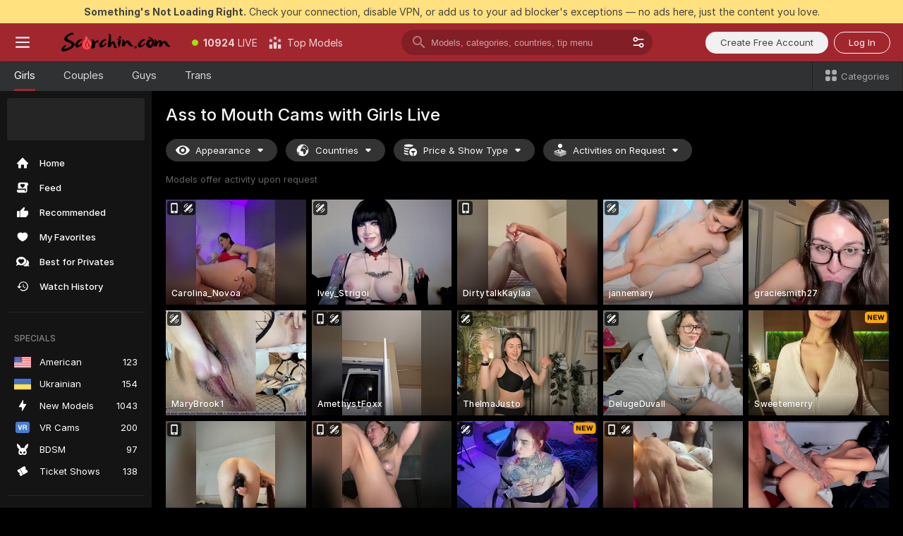

--- FILE ---
content_type: text/html; charset=utf-8
request_url: https://scorchin.com/girls/ass-to-mouth?action=showTokensGiveawayModalDirectLink&affiliateId=220126tq30gjd7mnockikvyri0tz8j5pdluda8hqoaniuepgqyye2z2kfq02z2pd&landing=goToTheTag&realDomain=go.scorchin.com&sourceId=atm&stripbotVariation=NullWidget&userId=f1bc03569025cd4b84cc2034e14895a7d9375953ce101e23ee44825704d68adb
body_size: 97768
content:
<!doctype html><html lang="en"><head><meta charset="utf-8"><script>!function(){"use strict";!function(){var e=window.CSP_REPORT_URI;if(e){var i=new Set;document.addEventListener("securitypolicyviolation",(function(t){if("undefined"!=typeof fetch){var r=function(e){var i=e.violatedDirective&&-1!==e.violatedDirective.indexOf("eval"),t=e.effectiveDirective&&-1!==e.effectiveDirective.indexOf("eval"),r=e.sample&&-1!==e.sample.indexOf("eval");if(!e.blockedURI&&(i||t)||r)return"eval";if("string"==typeof e.blockedURI)try{return new URL(e.blockedURI).hostname}catch(i){return e.blockedURI}return null}(t);r&&i.has(r)||(r&&i.add(r),fetch(e,{method:"POST",headers:{"Content-Type":"application/json"},body:JSON.stringify({blockedURL:t.blockedURI,columnNumber:t.columnNumber,disposition:t.disposition,documentURL:t.documentURI,effectiveDirective:t.effectiveDirective,lineNumber:t.lineNumber,originalPolicy:t.originalPolicy,referrer:t.referrer,sample:t.sample,sourceFile:t.sourceFile,statusCode:t.statusCode})}).catch((function(e){return console.error("Error sending CSP report:",e)})))}}))}}()}()</script><title>Ass to Mouth Free Live Sex Cams with Naked Girls | Scorchin</title><meta data-helmet="1" property="og:title" content="Ass to Mouth Free Live Sex Cams with Naked Girls"><meta data-helmet="1" property="og:description" content="Watch LIVE these hot babes in Ass to Mouth sex cams. ❤️ Enter their naked chat now and enjoy the show for FREE! 🔥"><meta data-helmet="1" name="description" content="Watch LIVE these hot babes in Ass to Mouth sex cams. ❤️ Enter their naked chat now and enjoy the show for FREE! 🔥"><meta data-helmet="1" name="robots" content="index, follow, max-snippet:-1, max-video-preview:-1, max-image-preview:large"><script>window.ANALYTICS_CDN='https://assets.strpssts-ana.com/assets/'</script><meta name="theme-color" content="#303133"><meta http-equiv="Cache-Control" content="no-cache"><meta name="apple-mobile-web-app-capable" content="yes"><meta name="viewport" content="width=device-width,initial-scale=1"><meta name="RATING" content="RTA-5042-1996-1400-1577-RTA"><meta name="RATING" content="mature"><meta name="google" content="notranslate"><meta name="msapplication-square70x70logo" content="https://assets.striiiipst.com/assets/icons/mstile-70x70_scorchin.com.png?v=c4eb2254"><meta name="msapplication-square150x150logo" content="https://assets.striiiipst.com/assets/icons/mstile-150x150_scorchin.com.png?v=c4eb2254"><meta name="msapplication-square270x270logo" content="https://assets.striiiipst.com/assets/icons/mstile-270x270_scorchin.com.png?v=c4eb2254"><meta name="msapplication-wide310x150logo" content="https://assets.striiiipst.com/assets/icons/mstile-310x150_scorchin.com.png?v=c4eb2254"><meta name="msapplication-square310x310logo" content="https://assets.striiiipst.com/assets/icons/mstile-310x310_scorchin.com.png?v=c4eb2254"><style>:root{--primary:#a2262e;--primary-light:#fa5365;--primary-dark:#912229;--primary-border:#a2262e;--primary-modal:#a2262e;--primary-gradient:#a2262e;--header-logo-aspect-ratio:5.000;--footer-logo-aspect-ratio:5.000}.adblocker-notification{display:flex;position:relative;width:100vw;padding:8px 16px;background:#ffe180;color:#434343;z-index:10002;justify-content:center}</style><style>.disable-transition *{transition:none!important}</style><link rel='preload' href='https://assets.striiiipst.com/assets/bootstrap_dark.c8b5ec10a4254a07.css' as='style'><link media='screen and (max-width:1279px)' rel='preload' href='https://assets.striiiipst.com/assets/bootstrap_dark_mobile.c8b5ec10a4254a07.css' as='style'><link rel="preload" href="https://assets.striiiipst.com/assets/common/fonts/Inter-Regular.woff2?v=4.1" as="font" type="font/woff2" crossorigin="anonymous"><link rel="preload" href="https://assets.striiiipst.com/assets/common/fonts/Inter-Medium.woff2?v=4.1" as="font" type="font/woff2" crossorigin="anonymous"><link rel="preload" href="https://assets.striiiipst.com/assets/common/fonts/Inter-Bold.woff2?v=4.1" as="font" type="font/woff2" crossorigin="anonymous"><script>window.SPLIT_STYLE_CHUNKS={"settings_theme.2d7c516664bd90c6.css":true,"studios_theme.b04a5cfe04fa796b.css":true,"models_theme.1ef9f998260bb266.css":true,"70930_theme.d730bc5ae657ccef.css":true,"about_theme.195ef9760504ffd4.css":true,"model-about_theme.7636af21f9299c8c.css":true,"bootstrap_theme.c8b5ec10a4254a07.css":true,"82770_theme.a7cd0a9c6e0c0594.css":true,"viewcam_theme.ae8a3279bb209f0a.css":true}</script><script>var PWA_API_DISCOVER_HOST="",AMPLITUDE_ALTERNATIVE_URL="loo3laej.com",AMPLITUDE_SR_CONFIG_ALTERNATIVE_URL="https://sr-client-cfg.amplitude.com/config",AMPLITUDE_SR_TRACK_ALTERNATIVE_URL="https://api-sr.amplitude.com/sessions/v2/track",ALTKRAFT_TOKEN="kfvhQPLZdst-3617045b97e5b4a1",FIREBASE_API_KEY="AIzaSyC8HXmH6EMTJ-zwRr4DSJoLThqyCp-cdgM",FIREBASE_PROJECT_ID="superchat-2d0d0",FIREBASE_MESSAGE_SENDER_ID="685102796556",ALTKRAFT_TOKEN_V3="2552uptpfSWT-3617045b97e5b4a1",VAPID_KEY_V3="BHmBXjSJ4uenluBFzVz2Yh3kiclqnT_gFyheaS9W3AE_SFXgX7ntwu6jW3GjAhPc01h9KkCn8gwkxCfm3uAo8DU",AMPLITUDE_KEY="19a23394adaadec51c3aeee36622058d",RELEASE_VERSION="11.5.9",GOOGLE_CLIENT_ID="496975381147-lnam683jun41jc8uaglmccl4vbv2js28.apps.googleusercontent.com",HAS_TWITTER_AUTH=!0,GTAG_TRACK_ID="UA-63657136-5",GTAG_TRACK_TYPE="UA",SITE_NAME="Scorchin",SENTRY_DSN="https://d8629522213649e7a4e0b63d14e1dc5f@sentry-public.stripchat.com/9",SENTRY_TRACES_SAMPLE_RATE="0.01",ERROR_REPORTING_ENABLED=true,LIGHT_LOGO_URL="",HEADER_LOGO_URL="https://assets.striiiipst.com/assets/icons/headerlogo_scorchin.com.png?v=0e897938",FOOTER_LOGO_URL="https://assets.striiiipst.com/assets/icons/footerlogo_scorchin.com.png?v=0e897938",APP_ICON_URL="https://assets.striiiipst.com/assets/icons/appicon_scorchin.com.png?v=c4eb2254",META_OG_IMAGE_URL="",WATERMARK_URL="https://assets.striiiipst.com/assets/icons/watermark_scorchin.com.png?v=0e897938",WHITE_LABEL_ID="scorchincom",IS_XHL_WL=!1,DEPLOY_ENV="production",WHITE_LABEL_HOST="scorchin.com",WHITE_LABEL_REDIRECT_URL="",THEME_ID="dark",CANONICAL_DOMAIN_NAME="",CANONICAL="https://stripchat.com",WEB_PUSH_ID="web.com.supportlivecam",MODELS_REGISTRATION_URL="https://go.scorchin.com/signup/model?targetDomain=stripchat.com&userId=f1bc03569025cd4b84cc2034e14895a7d9375953ce101e23ee44825704d68adb&sourceId=scorchin.com",STUDIOS_REGISTRATION_URL="https://go.scorchin.com/?targetDomain=stripchat.com&userId=f1bc03569025cd4b84cc2034e14895a7d9375953ce101e23ee44825704d68adb&sourceId=scorchin.com&path=/signup/studio",WEBMASTERS_REGISTRATION_URL="https://stripcash.com/sign-up/?userId=f1bc03569025cd4b84cc2034e14895a7d9375953ce101e23ee44825704d68adb",DEFAULT_INDEX_TAG_URL="girls",I18N_POSTFIX="",IS_I18N_SEO_IGNORE_CROWDIN=!1,IS_STREAMING_AVAILABLE=!1,IS_WL_PIXELATED=!1,IS_PIXELATED_STREAM_ENABLED=!1,IS_TAG_BASED_WL=!1,IS_HIDE_CONTENT=!1,UI_OVERRIDE="default",IS_ALT_WL=!1,SOCIAL_URLS={twitter:"https://twitter.com/ScorchinCams",instagram:"",snapchat:"",facebook:""}</script><script>!function(){var t="onErrorLoadScript=1";window.addEventListener("error",(function(e){var n=e.target;if(n&&n instanceof HTMLScriptElement&&"app"===n.getAttribute("data-stripchat-script")){var o=new Date(Date.now()+6e4);try{-1===document.cookie.indexOf(t)&&(document.cookie=t+";path=/;expires="+o.toUTCString(),setTimeout((function(){return location.reload()}),3e3))}catch(t){console.warn(t)}}}),!0)}()</script><script>var _jipt=[];_jipt.push(["project","stripchat"]),function(){var subdomainMatch=/^(ar|br|cs|da|de|es|fi|fr|el|hr|hu|id|it|ita|ja|ko|nl|no|pl|pol|pt|ro|ru|sk|sv|tr|vi|zh|ua|zt|th|ms|bn)(?=\..+\.).+/i.exec(location.hostname),aliasLocales={pol:"pl",ita:"it"},i18nScript="https://assets.striiiipst.com/assets/translations_en.b46622df61bc1b.js",canvasPerformanceTest="https://assets.striiiipst.com/assets/canvas-performance-test.js";!function(){"use strict";var n={d:function(t,e){for(var i in e)n.o(e,i)&&!n.o(t,i)&&Object.defineProperty(t,i,{enumerable:!0,get:e[i]})},o:function(t,n){return Object.prototype.hasOwnProperty.call(t,n)}},t={};function e(t,n){window.SUBDOMAIN="en";try{if(/crowdinInContext=1/.test(document.cookie))return void(window.SUBDOMAIN="aa")}catch(t){console.warn(t)}t&&t.length>1&&(window.SUBDOMAIN=n[t[1]]||t[1])}function r(){try{document&&document.documentElement&&/(?:^|;\s*)c=/.test(document.cookie)&&document.documentElement.classList.add("cookie-accepted")}catch(t){}}function i(){if(window.LEGACY=!1,-1!==location.search.indexOf("es-legacy"))window.LEGACY=!0;else if(-1!==location.search.indexOf("es-modern"))window.LEGACY=!1;else try{if(!("IntersectionObserver"in window&&"Promise"in window&&"fetch"in window&&"WeakMap"in window&&"fromEntries"in Object&&"finally"in Promise.prototype))throw{};eval("const a = async ({ ...rest } = {}) => rest; let b = class {};"),window.LEGACY=!1}catch(t){window.LEGACY=!0}if(window.LEGACY)try{(new Image).src="/pixel/static/legacy?t=".concat(Date.now())}catch(t){}}function o(t){var n=t,e=null,i=function(){},r=function(t){};return"en"!==window.SUBDOMAIN&&(n=n.replace("_en","_"+window.SUBDOMAIN)),window.I18N_POSTFIX&&"default"!==window.I18N_POSTFIX&&(n=n.replace("translations","translations_"+window.I18N_POSTFIX)),"aa"===window.SUBDOMAIN&&(e="//cdn.crowdin.com/jipt/jipt.js"),window.I18N_SCRIPT_PROMISE=new Promise((function(t,n){i=t,r=n})),{i18nScript:n,jiptScript:e,resolveI18nPromise:i,rejectI18nPromise:r}}function c(){window.BUNDLE_LOAD_METRICS={resources:{},build:Date.now()};var t=/\/([\w-]+)\.\w{10,20}\.js/;function n(n){var e=n.src,i=n.startTime,r=n.isError;if(e){var o=Date.now()-i,c=e.match(t),a=c?c[1]:e;window.BUNDLE_LOAD_METRICS.resources[a]={error:r,time:o}}}return{injectScript:function(t){var e=t.src,i=t.onLoad,r=t.onError,o=t.fetchPriority,c=Date.now(),a=document.createElement("script");a.setAttribute("data-stripchat-script","app"),a.setAttribute("data-stripchat-script","app"),a.addEventListener("load",(function(){null==i||i(e),n({src:e,startTime:c,isError:!1})})),a.addEventListener("error",(function(t){null==r||r(t.error),n({src:e,startTime:c,isError:!0})})),o&&(a.fetchPriority?a.fetchPriority=o:"high"===o&&function(t){var n=document.createElement("link");n.rel="preload",n.as="script",n.href=t,document.head.appendChild(n)}(e)),a.async=!0,a.src=e,document.head.appendChild(a)}}}function a(t,n,a,s){e(t,s),i(),r(),window.STATIC_PATH_REPLACED="https://assets.striiiipst.com/assets";var d=o(n),w=d.i18nScript,u=d.jiptScript,l=d.resolveI18nPromise,p=d.rejectI18nPromise,f=c().injectScript;function m(){window.IS_LOADED=!0}window.HANDLE_LATE_LOADABLE_SCRIPT=function(t){f({src:t})},f({src:w,onLoad:function(){return l()},onError:function(t){return p(t)}}),u&&f({src:u}),f({src:a}),window.IS_LOADED=!1,"complete"===document.readyState?m():window.addEventListener("load",m)}a(subdomainMatch,i18nScript,canvasPerformanceTest,aliasLocales)}()}()</script><script async data-stripchat-script="app" fetchpriority="high" src='https://assets.striiiipst.com/assets/corejs-75349.9e240b24a5ffbb27.js'></script><script async data-stripchat-script="app" fetchpriority="high" src='https://assets.striiiipst.com/assets/redux-48526.e096bd9b05468601.js'></script><script async data-stripchat-script="app" fetchpriority="high" src='https://assets.striiiipst.com/assets/vendors-66831.b9d59b28c4bf5576.js'></script><script async data-stripchat-script="app" fetchpriority="high" src='https://assets.striiiipst.com/assets/main.2864b5f994fc523f.js'></script><script async data-stripchat-script="app" fetchpriority="high" src='https://assets.striiiipst.com/assets/react-65374.2c809e0d42ef8fab.js'></script><script async data-stripchat-script="app" fetchpriority="high" src='https://assets.striiiipst.com/assets/redux-33349.fe7bd84d566cd749.js'></script><script async data-stripchat-script="app" fetchpriority="high" src='https://assets.striiiipst.com/assets/vendors-6370.fef4d473a8ef7e0d.js'></script><script async data-stripchat-script="app" fetchpriority="high" src='https://assets.striiiipst.com/assets/bootstrap.a535dc580d943f5c.js'></script><script async data-stripchat-script="app" src='https://assets.striiiipst.com/assets/offlineModels.9407a36b44c8512a.js'></script><script>window.SSR_ICONS = ["menu","dot","best-models","search-3","filter","menu-mobile","sort","categories-2","close-2","close-3","home","feed","recommended","favorited","locked","watch-history","lightning","badge-vr-ds","bunny-mask","ticket-ds","interactive-toy-ds","mobile","sparks","categories-ds","i18n","close-arrow","eye-ds","globe-ds","tokens-stripchat-logo-ds","joystick-vert-ds","triangle-arrow-down-ds","award-hall-of-fame-by-year","x-logo-ds"]</script><script>!function(){"use strict";var t,n,o="http://www.w3.org/2000/svg",e=!1,a=[],c=function(){var n;t||((t=document.getElementById("svgDefs"))||((t=document.createElementNS(o,"defs")).id="svgDefs",(n=document.createElementNS(o,"svg")).style.display="none",n.appendChild(t)),document.body.appendChild(n))},r=function(o,r){n||(n=document.createDocumentFragment()),n.appendChild(o),r&&a.push(r),e||(requestAnimationFrame((function(){n&&(c(),t.appendChild(n),a.forEach((function(t){return t()})),a=[],n=void 0,e=!1)})),e=!0)},s=!1,i={},u=function(t){var n=i[t];(null==n?void 0:n.svgData)&&function(t,n,e){var a=t[0],c=t[1],s=document.createElementNS(o,"symbol");s.id="".concat("icons","-").concat(n),s.innerHTML=a,s.setAttribute("viewBox",c),r(s,e)}(n.svgData,t,(function(){n.callbacks.forEach((function(t){return t()})),n.callbacks=[],n.errorCallbacks=[],delete n.svgData,n.status="rendered"}))},d=function(t,n,o){try{var e=i[t]||{status:"init",callbacks:[],errorCallbacks:[]};if(i[t]=e,"rendered"===e.status)return void(null==n||n());n&&e.callbacks.push(n),o&&e.errorCallbacks.push(o),"init"===e.status&&(e.status="loading",function(t,n,o){var e="".concat(window.STATIC_PATH_REPLACED,"/svg-icons/").concat(t,".json?").concat("6c948f2f");if("undefined"==typeof fetch){var a=new XMLHttpRequest;a.open("GET",e),a.onload=function(){200!==a.status&&o(Error("Cannot load ".concat(t,". Status ").concat(a.status)));try{var e=JSON.parse(a.responseText);n(e)}catch(n){o(Error("Cannot parse ".concat(t," json")))}},a.onerror=function(){return o(Error("Cannot load ".concat(t)))},a.send()}else fetch(e,{priority:"low"}).then((function(t){if(!t.ok)throw Error("Status ".concat(t.status));return t.json()})).then((function(t){n(t)})).catch((function(n){o(Error("Cannot load ".concat(t,". ").concat(null==n?void 0:n.message)))}))}(t,(function(n){e.status="loaded",e.svgData=n,s&&u(t)}),(function(n){e.errorCallbacks.forEach((function(t){return t(n)})),delete i[t]})))}catch(t){console.error(t)}},l=function(){if(!s){s=!0;try{Object.keys(i).filter((function(t){var n;return"loaded"===(null===(n=i[t])||void 0===n?void 0:n.status)})).forEach((function(t){u(t)}))}catch(t){console.error(t)}}};window.SSR_ICONS&&window.SSR_ICONS.forEach((function(t){return d(t)})),"loading"!==document.readyState&&l(),window.svgLoader={importIcon:d,onDomReady:l}}()</script><script>window.CONFIG_PRELOADER_SSR_DATA = {"mode":"guest"};</script><script>!function(){"use strict";var n,t=new RegExp("(?:^|;\\s*)".concat("avStartedAt","=([^;]*)")),e=function(){try{var n=function(n){var e=n.match(t);return(null==e?void 0:e[1])?decodeURIComponent(e[1]):null}(document.cookie);return null!=n&&!Number.isNaN(n)&&new Date(n).getTime()>0?n:null}catch(n){return null}},i=function(n,t){var e=t.requestPath;return n.get("/v3/config/initial-dynamic",{requestPath:e},{withResponseHeaders:!0})},r={5:"ServerError",4:"ClientError"},a="NetworkError",o=function(n){var t;return null!==(t=r[Math.floor(n/100)])&&void 0!==t?t:a},c=(n="/api/front",{get:function(t,e){var i=arguments.length>2&&void 0!==arguments[2]?arguments[2]:{},r=i.headers,c=i.withResponseHeaders,s=new Headers;if(s.append("Accept","application/json"),s.append("Front-Version",window.RELEASE_VERSION||""),r){var u=function(n){var t=r[n];Array.isArray(t)?t.forEach((function(t){return s.append(n,t)})):t&&s.append(n,t)};for(var f in r)u(f)}var d=n+t;if(e&&"object"==(void 0===e?"undefined":e&&"undefined"!=typeof Symbol&&e.constructor===Symbol?"symbol":typeof e)){var l=new window.URLSearchParams;for(var h in e){var g=e[h];g&&l.append(h,"".concat(g))}d+="?".concat(l.toString())}return fetch(d,{headers:s}).catch((function(n){throw Object.assign(n,{name:a,source:"preloaderApi"})})).then((function(n){if(!n.ok){var t=Error("".concat(n.status," ").concat(n.statusText));throw Object.assign(t,{name:o(n.status),source:"preloaderApi"}),t}return n.json().then((function(t){return c?Object.assign(t,{responseHeaders:Object.fromEntries(n.headers.entries())}):t}))}))}});window.configPreloaderCache=function(){var n=window.CONFIG_PRELOADER_SSR_DATA;delete window.CONFIG_PRELOADER_SSR_DATA;var t={};if("guest"===(null==n?void 0:n.mode)){var r={requestPath:window.location.pathname},a=i(c,r);a.catch((function(){})),t.initialDynamicConfigPromise={promise:a,params:r}}else if("user"===(null==n?void 0:n.mode)){var o={requestPath:window.location.pathname},s=i(c,o),u={avStartedAt:e()||void 0},f=c.get("/v3/config/dynamic",u,{withResponseHeaders:!0,ssrCache:function(n){return n.requestInfo,null}}),d=s.then((function(n){var t=n.initialDynamic.jwtToken;return t?function(n){var t=arguments.length>1&&void 0!==arguments[1]?arguments[1]:{};return n.get("/abtests/config",{},{withJwtAuth:!0,headers:t})}(c,{Authorization:t}):null})),l={isTagBasedWl:n.isTagBasedWl},h=s.then((function(n){var t=n.initialDynamic.jwtToken;return function(n,t){var e=arguments.length>2&&void 0!==arguments[2]?arguments[2]:{};return n.get("/tags/config/dynamic",t,{headers:e,withJwtAuth:!0,ssrCache:function(n){return n.requestInfo,null}})}(c,l,t?{Authorization:t}:{})}));s.catch((function(){})),f.catch((function(){})),d.catch((function(){})),h.catch((function(){})),t.staticConfig=n.staticConfig,t.featuresConfig=n.featuresConfig,t.initialStaticConfig=n.initialStaticConfig,t.tagsStaticConfig=n.tagsStaticConfig,t.abTestsConfig=n.abTestsConfig,t.initialDynamicConfigPromise={promise:s,params:o},t.dynamicConfigPromise={promise:f,params:u},t.abTestsServerPromise=d,t.dynamicTagsConfigPromise={promise:h,params:l}}return t}()}()</script><link rel="manifest" href="/manifest.json"><link data-helmet="1" rel="alternate" href="https://stripchat.com/girls/ass-to-mouth" hreflang="x-default"><link data-helmet="1" rel="alternate" href="https://stripchat.com/girls/ass-to-mouth" hreflang="en"><link data-helmet="1" rel="alternate" href="https://de.stripchat.com/girls/ass-to-mouth" hreflang="de"><link data-helmet="1" rel="alternate" href="https://fr.stripchat.com/girls/ass-to-mouth" hreflang="fr"><link data-helmet="1" rel="alternate" href="https://es.stripchat.com/girls/ass-to-mouth" hreflang="es"><link data-helmet="1" rel="alternate" href="https://ita.stripchat.com/girls/ass-to-mouth" hreflang="it"><link data-helmet="1" rel="alternate" href="https://nl.stripchat.com/girls/ass-to-mouth" hreflang="nl"><link data-helmet="1" rel="alternate" href="https://pt.stripchat.com/girls/ass-to-mouth" hreflang="pt"><link data-helmet="1" rel="alternate" href="https://br.stripchat.com/girls/ass-to-mouth" hreflang="pt-BR"><link data-helmet="1" rel="alternate" href="https://el.stripchat.com/girls/ass-to-mouth" hreflang="el"><link data-helmet="1" rel="alternate" href="https://ua.stripchat.com/girls/ass-to-mouth" hreflang="uk"><link data-helmet="1" rel="alternate" href="https://pol.stripchat.com/girls/ass-to-mouth" hreflang="pl"><link data-helmet="1" rel="alternate" href="https://ru.stripchat.com/girls/ass-to-mouth" hreflang="ru"><link data-helmet="1" rel="alternate" href="https://ro.stripchat.com/girls/ass-to-mouth" hreflang="ro"><link data-helmet="1" rel="alternate" href="https://hu.stripchat.com/girls/ass-to-mouth" hreflang="hu"><link data-helmet="1" rel="alternate" href="https://cs.stripchat.com/girls/ass-to-mouth" hreflang="cs"><link data-helmet="1" rel="alternate" href="https://hr.stripchat.com/girls/ass-to-mouth" hreflang="hr"><link data-helmet="1" rel="alternate" href="https://sk.stripchat.com/girls/ass-to-mouth" hreflang="sk"><link data-helmet="1" rel="alternate" href="https://no.stripchat.com/girls/ass-to-mouth" hreflang="no"><link data-helmet="1" rel="alternate" href="https://sv.stripchat.com/girls/ass-to-mouth" hreflang="sv"><link data-helmet="1" rel="alternate" href="https://da.stripchat.com/girls/ass-to-mouth" hreflang="da"><link data-helmet="1" rel="alternate" href="https://fi.stripchat.com/girls/ass-to-mouth" hreflang="fi"><link data-helmet="1" rel="alternate" href="https://ja.stripchat.com/girls/ass-to-mouth" hreflang="ja"><link data-helmet="1" rel="alternate" href="https://ko.stripchat.com/girls/ass-to-mouth" hreflang="ko"><link data-helmet="1" rel="alternate" href="https://zh.stripchat.com/girls/ass-to-mouth" hreflang="zh"><link data-helmet="1" rel="alternate" href="https://zt.stripchat.com/girls/ass-to-mouth" hreflang="zh-Hant"><link data-helmet="1" rel="alternate" href="https://th.stripchat.com/girls/ass-to-mouth" hreflang="th"><link data-helmet="1" rel="alternate" href="https://bn.stripchat.com/girls/ass-to-mouth" hreflang="bn"><link data-helmet="1" rel="alternate" href="https://id.stripchat.com/girls/ass-to-mouth" hreflang="id"><link data-helmet="1" rel="alternate" href="https://ms.stripchat.com/girls/ass-to-mouth" hreflang="ms"><link data-helmet="1" rel="alternate" href="https://vi.stripchat.com/girls/ass-to-mouth" hreflang="vi"><link data-helmet="1" rel="alternate" href="https://ar.stripchat.com/girls/ass-to-mouth" hreflang="ar"><link data-helmet="1" rel="alternate" href="https://tr.stripchat.com/girls/ass-to-mouth" hreflang="tr"><link data-helmet="1" rel="preconnect" href="https://edge-hls.doppiocdn.com"><link data-helmet="1" rel="canonical" href="https://stripchat.com/girls/ass-to-mouth"><link rel='stylesheet' data-href='bootstrap_theme.c8b5ec10a4254a07.css' href='https://assets.striiiipst.com/assets/bootstrap_dark.c8b5ec10a4254a07.css'><link media='screen and (max-width:1279px)' rel='stylesheet' data-href='bootstrap_theme_mobile.c8b5ec10a4254a07.css' href='https://assets.striiiipst.com/assets/bootstrap_dark_mobile.c8b5ec10a4254a07.css'><link rel="icon" sizes="16x16" href="https://assets.striiiipst.com/assets/icons/favicon-16x16_scorchin.com.png?v=c4eb2254"><link rel="icon" sizes="32x32" href="https://assets.striiiipst.com/assets/icons/favicon-32x32_scorchin.com.png?v=c4eb2254"><link rel="icon" sizes="196x196" href="https://assets.striiiipst.com/assets/icons/favicon-196x196_scorchin.com.png?v=c4eb2254"><link rel="icon" sizes="512x512" href="https://assets.striiiipst.com/assets/icons/favicon-512x512_scorchin.com.png?v=c4eb2254"><link rel="mask-icon" href="https://assets.striiiipst.com/assets/icons/mask-icon_scorchin.com.png"><link rel="apple-touch-icon" sizes="120x120" href="https://assets.striiiipst.com/assets/icons/apple-touch-icon-120x120_scorchin.com.png?v=c4eb2254"><link rel="apple-touch-icon" sizes="152x152" href="https://assets.striiiipst.com/assets/icons/apple-touch-icon-152x152_scorchin.com.png?v=c4eb2254"><link rel="apple-touch-icon" sizes="167x167" href="https://assets.striiiipst.com/assets/icons/apple-touch-icon-167x167_scorchin.com.png?v=c4eb2254"><link rel="apple-touch-icon" sizes="180x180" href="https://assets.striiiipst.com/assets/icons/apple-touch-icon-180x180_scorchin.com.png?v=c4eb2254"><link rel="dns-prefetch" href="//img.strpst.com"><link rel="preconnect" href="//img.strpst.com"><link rel="preconnect" href="/api/front"></head><body class="disable-transition"><!--
    release_version: 11.5.9
    branch: production
    revision: 7fce9e8e6f24fda2cba479e4f52ade267022d8e7
    template_version: 0f0ae1b7
  --><script>window.svgLoader.onDomReady()</script><script>!function(){"use strict";for(var e={SIGNUP:"signup",LOGIN:"login",FAN_CLUB_SUBSCRIPTION:"fanClubSubscription"},t=/^(http|https):\/\/([^/]*)(xhamster(live)?|strip(dev|chat))\.(com|local|dev)\/?/,o={AUTO_SPY:"autoSpy",COPY_GIFT_LINK:"copyGiftLink",SHOW_INSTALL_PWA_MODAL:"showInstallPwaModal",TWO_FACTOR_AUTHORIZATION:"2fa",GOLD_MEMBERSHIP_SUBSCRIBE_DIRECT_LINK:"goldMembershipSubscribeDirectLink",SIGN_UP_MODAL_DIRECT_LINK:"signUpModalDirectLink",SIGN_UP_PREFILLED:"signUpPrefilled",SIGN_UP_MODAL_DIRECT_LINK_INTERACTIVE:"signUpModalDirectLinkInteractive",SIGN_UP_MODAL_DIRECT_LINK_INTERACTIVE_CLOSE:"signUpModalDirectLinkInteractiveClose",SHOW_TOKENS_GIVEAWAY_MODAL_DIRECT_LINK:"showTokensGiveawayModalDirectLink",CARD_VERIFICATION_BONUS_PACKAGE:"cardVerificationBonusPackage",BUY_TOKENS_PROMO:"buyTokensPromo",SIGN_UP_PROMO:"signUpPromo",MODEL_FILTER_APPLY_SORT_BY:"sortBy",MODEL_CHAT_TAB_TOGGLE:"toggleTab",PERSONAL_NOTIFICATIONS:"personalNotifications",OPEN_NOTIFICATIONS_CENTER:"openNotificationsCenter",INVISIBLE_MODE:"invisibleMode",REDEEM_CODE:"redeemCode",OPEN_CHAT:"openChat",OPEN_PRIVATE_MODAL:"openPrivateModal",OPEN_FAN_CLUB_MODAL:"openFanClubModal",OPEN_SEND_TIP_DIALOG:"openSendTipDialog",OPEN_BUY_TOKENS_MODAL:"openBuyTokensModal",OPEN_GUEST_ON_BORDING:"openGuestOnBoarding",LOGIN_BY_LINK:"loginByLink",CONNECT_STUDIO:"connectStudio",EXTRA_VERIFICATION:"extraVerification",OPEN_AGE_VERIFICATION:"openAgeVerification",MAIN_PERSON_EMAIL_VERIFICATION:"connectMainPerson",TWITTER_AUTH:"twitterAuth",GOOGLE_AUTH:"googleAuthorization",OPEN_CONFIRM_CONNECT_TO_STUDIO_MODAL:"openConfirmConnectToStudioModal",USERNAME_NOT_ALLOWED:"usernameNotAllowed",SHOW_STREAMING_APP_MODAL:"showStreamingAppModal"},n={},i=location.search.substring(1).split("&"),_=0;_<i.length;_++){var r=i[_].split("=");n[r[0]]=r[1]}var a=function(e,t){if(!t)return!1;for(var o=Object.keys(e),n=0;n<o.length;n++)if(e[o[n]]===t)return!0;return!1},I=!1;try{I=document.cookie.indexOf("isVisitorsAgreementAccepted=1")>=0}catch(e){console.warn(e)}var O=function(){var i=n.affiliateId||localStorage.getItem("affiliateId"),_=n.userId,r=n.sauid,I=n.action,O=n.showModal,N=a(o,I)||a(e,O);if(i||_||N||r)return!0;var E=document.referrer,T=!1;try{(function(e,t){if(!e)return!1;try{var o=new URL(e),n=new URL(t);return o.host===n.host}catch(e){return!1}})(E,location.href)&&(T=!0)}catch(e){return!1}return t.test(E)&&!T}(),N=/^\/buy-tokens(\/(success|failure))?\/?$/.test(window.location.pathname);!n.agev&&(I||O||N)&&document.body.classList.add("visitor-agreement-hidden")}()</script><script>!function(){"use strict";var e=!1,n=function(e,n,d){var o=document.createElement("div");return o.className=n,d&&(o.id=d),e.appendChild(o),o};function d(){if(!e&&(e=!0,!("__PRELOADED_STATE__"in window)))for(var d=n(document.body,"loader","body_loader"),o=n(d,"fading-circle centered"),c=1;c<=12;c++)n(o,"loader-circle".concat(c," loader-circle"))}window.initLoader=d,document.addEventListener("DOMContentLoaded",d,{once:!0})}()</script><script>!function(){function o(o,i){var n=[o,"expires=Thu, 01 Jan 1970 00:00:00 GMT"];i&&n.push("domain="+i),document.cookie=n.join(";"),n.push("path=/"),document.cookie=n.join(";")}var i,n,e,t,a,l,c=0;try{c=document.cookie.length}catch(o){console.warn(o)}var r=c>=5e3;(c>=4e3||r)&&(r&&function(){for(var i=document.cookie.split(";"),n=location.hostname,e=0;e<i.length;e++){var t=i[e].split("=")[0].trim()+"=";o(t,null),o(t,n),o(t,"."+n);for(var a=0;!((a=n.indexOf(".",a+1))<0);)o(t,n.substring(a)),o(t,n.substring(a+1))}}(),n=(i={limit:5,interval:1e3,payload:{size:c},callback:function(){r&&document.location.reload()}}).payload,e=i.limit,t=i.interval,a=i.callback,l=0,function o(){if(!(++l>=e)){if(!window.__log)return void setTimeout(o,t);window.__log("error","Cookie limit exceeded",n).finally(a)}}())}()</script><svg style="height:0;width:0;display:block"><defs><symbol id="site_logo_header" viewBox="0 0 1250 250"><image href="https://assets.striiiipst.com/assets/icons/headerlogo_scorchin.com.png?v=0e897938"></image></symbol><symbol id="site_logo_footer" viewBox="0 0 1250 250"><image href="https://assets.striiiipst.com/assets/icons/footerlogo_scorchin.com.png?v=0e897938"></image></symbol></defs></svg><div id="agreement-root"><div class="full-cover modal-wrapper visitors-agreement-modal"><div class="modal-content modal-header-none"><div class="background-wrapper hide-gender-switcher"><div class="visitors-agreement-bg-gradient"><div class="visitors-agreement-bg-gradient__gender visitors-agreement-bg-gradient__gender--no-gender"></div></div><div class="content-wrapper"><div class="content-container"><div class="site-logo-wrapper site-logo-wrapper-girls"><div class="header-logo header-logo-no-responsive"><svg><use xlink:href="#site_logo_header"></use></svg></div></div><div class="site-description">We are creating a better experience for 18+ LIVE entertainment. Join our open-minded community &amp; start interacting now for FREE.</div><button autofocus="" class="btn btn-apply-alter btn-inline-block btn-large btn-visitors-agreement-accept" type="button">I&#x27;m Over 18</button><div class="agreement-terms"><span class="">By entering and using this website, you confirm you’re over 18 years old and agree to be bound by the <a rel="nofollow" href="/terms">Terms of Use</a> and <a rel="nofollow" href="/privacy">Privacy Policy</a></span> <span class=""><a rel="nofollow" href="/2257">18 U.S.C. 2257 Record-Keeping Requirements Compliance Statement.</a></span><br/>If you provide sensitive personal data, by entering the website, you give your explicit consent to process this data to tailor the website to your preferences.<span class="parental-control">If you’re looking for a way to restrict access for a minor, see our <a rel="nofollow" href="/parental-control"> Parental Control Guide </a></span></div><hr class="visitors-agreement-modal-divider"/></div><div class="content-container"><a class="decline-link visitors-agreement-decline" href="https://google.com/" rel="noopener noreferrer nofollow">Exit Here</a><div class="warnings"><p><span class="">THIS WEBSITE CONTAINS MATERIAL THAT IS <strong>SEXUALLY EXPLICIT</strong>.</span> <span class="">You must be at least eighteen (18) years of age to use this Website, unless the age of majority in your jurisdiction  is greater than eighteen (18) years of age, in which case you must be at least the age of majority in your jurisdiction. Use of this Website is not permitted where prohibited by law.</span></p><p><span class="">This Website also requires the use of cookies. More information about our cookies can be found at our <a rel="nofollow" href="/privacy">Privacy Policy</a>. BY ENTERING THIS WEBSITE AND USING THIS WEBSITE YOU AGREE TO THE USE OF COOKIES AND ACKNOWLEDGE THE PRIVACY POLICY.</span><br/>All models were 18 and over at the time of the creation of such depictions.</p></div><div class="label-link-block"><a href="https://www.rtalabel.org/?content=validate&amp;ql=b9b25de5ba5da974c585d9579f8e9d49&amp;rating=RTA-5042-1996-1400-1577-RTA" class="label-link" target="_blank" rel="noopener noreferrer nofollow" aria-label="RTA"><img alt="rta-logo" class="icon icon-rta-logo icon-static" src="https://assets.striiiipst.com/assets/common/images/static-icons/rta-logo.png"/></a><div class="label-link"><img alt="safe-labeling" class="icon icon-safe-labeling icon-static" src="https://assets.striiiipst.com/assets/common/images/static-icons/safe-labeling.png"/></div><a href="https://www.asacp.org/?content=validate&amp;ql=b9b25de5ba5da974c585d9579f8e9d49" class="label-link" target="_blank" rel="noreferrer noopener nofollow" aria-label="ASACP"><img alt="asacp" class="icon icon-asacp icon-static" src="https://assets.striiiipst.com/assets/common/images/static-icons/asacp.png"/></a><a href="https://pineapplesupport.org/about-pineapple-support/" class="label-link" target="_blank" rel="noreferrer noopener nofollow" aria-label="Go to Pineapple support"><img alt="pineapple-support" class="icon icon-pineapple-support icon-static" src="https://assets.striiiipst.com/assets/common/images/static-icons/pineapple-support.png"/></a></div></div></div></div></div></div></div><script>!function(){var e=1>=Math.floor(100*Math.random()),t=function(){return e&&/stripchat|xhamsterlive/.test(location.hostname)},n=document.querySelector(".visitors-agreement-decline");if(n){var r=document.querySelector("html");!document.body.classList.contains("visitor-agreement-hidden")&&(r.classList.add("disable-scroll"),t()&&(document.createElement("img").src="/pixel/agreement/display")),window.__visitorsAgreementDeclineHandler=function(e){if(t()){e.preventDefault();var n=document.createElement("img");n.onload=n.onerror=function(){location.href=e.target.href},n.src="/pixel/agreement/exit"}},n.addEventListener("click",window.__visitorsAgreementDeclineHandler),window.__visitorsAgreementAcceptPixelEvent=function(){t()&&(document.createElement("img").src="/pixel/agreement/ok")};var i=document.querySelector(".btn-visitors-agreement-accept");window.__visitorsAgreementAcceptHandler=function(){r.classList.remove("disable-scroll"),window.__isVisitorsAgreementAcceptedBeforeClientFetched=!0;try{document.cookie="isVisitorsAgreementAccepted=1"}catch(e){console.warn(e)}var e=document.querySelector(".visitors-agreement-modal"),t=e.querySelector(".hide-gender-switcher"),n=e.querySelector('input[name="visitors-agreement-gender-switcher"]:checked');if(n&&!t)try{var i=new Date;localStorage.setItem("18PlusGenderSelected",JSON.stringify(n.value));var o=i.setFullYear(i.getFullYear()+1)-Date.now();localStorage.setItem("18PlusGenderSelected_expires",JSON.stringify(o))}catch(e){console.warn(e)}switch(null==n?void 0:n.value){case"men":window.location.href="/men";break;case"trans":window.location.href="/trans";break;default:document.body.classList.add("visitor-agreement-hidden")}window.__visitorsAgreementAcceptPixelEvent()},i.addEventListener("click",window.__visitorsAgreementAcceptHandler),window.__syncVisitorsAgreementWithApp=function(){n.removeEventListener("click",window.__visitorsAgreementDeclineHandler),i.removeEventListener("click",window.__visitorsAgreementAcceptHandler)}}}()</script><div id="portal-root"></div><!--LEGACY-BROWSER-NOTIFICATION-OPEN--><div id="legacy-browser-notification-root" style="position:relative;z-index:10001"></div><script>!function(){var n,e,t="legacy-browser-notification",o="legacy-browser-notification-text",i="legacy-browser-notification-close",r="notifications.recommendationBrowserForPlaying",a="notifications.recommendationBrowserForSamsungPlaying",c={chrome:{href:"https://www.google.com/chrome/",title:"Google Chrome"},firefox:{href:"https://www.mozilla.org/firefox/new/",title:"Firefox"},safari:{href:"https://www.apple.com/safari/",title:"Safari"}},l="legacyBrowserRecommendationDismissed",s=function(){try{window.localStorage.setItem(l,"true"),window.localStorage.setItem("".concat(l,"_expires"),String(Date.now()+6048e5))}catch(n){}},d=(e=f({[r]:"You’re using an outdated browser. To avoid any problems, we strongly recommend using {#chrome/} or {#firefox/}",[a]:"To avoid any problems with quality, we strongly recommend using {#chrome/}"}[n=/SamsungBrowser/i.test(navigator.userAgent||"")?a:r]),{messageId:n,textHtml:e}),p=d.messageId,m=d.textHtml;function f(n){if(!n)return"";for(var e=n.split(/\{#(chrome|firefox|safari)\/\}/g),t="",o=0;o<e.length;o++){var i=e[o],r=o%2!=0&&i in c;if(o%2==0)i&&(t+=g(i));else if(r){var a=c[i];t+='<a href="'.concat(a.href,'" target="_blank" rel="nofollow noopener noreferrer" style="color:inherit;text-decoration:underline">').concat(g(a.title),"</a>")}}return t}function g(n){return String(n).replace(/&/g,"&amp;").replace(/</g,"&lt;").replace(/>/g,"&gt;").replace(/"/g,"&quot;").replace(/'/g,"&#39;")}window.LEGACY&&!function(){try{var n=window.localStorage.getItem("".concat(l,"_expires"));if(!n)return!1;var e=Number(n);return!Number.isNaN(e)&&(e<Date.now()?(window.localStorage.removeItem(l),window.localStorage.removeItem("".concat(l,"_expires")),!1):null!=window.localStorage.getItem(l))}catch(n){return!1}}()&&(window.I18N_SCRIPT_PROMISE||Promise.resolve()).then((function(){try{var n=window.I18n.trans({messageId:p,currentLocale:window.SUBDOMAIN});return n?f(n):m}catch(n){return m}})).catch((function(){return m})).then((function(n){!function(){try{var n=window.svgLoader;"function"==typeof(null==n?void 0:n.importIcon)&&(n.importIcon("exclamation"),n.importIcon("close-ds"))}catch(n){}}();var e=document.createElement("template");e.innerHTML=function(){var n=arguments.length>0&&void 0!==arguments[0]?arguments[0]:"",e="#434343";return'\n    <div\n      id="'.concat(t,'"\n      role="status"\n      aria-live="polite"\n      style="\n        display:flex;\n        background:').concat("#ffe180",";\n        color:").concat(e,';\n        box-shadow:0 1px 0 rgba(0,0,0,.08);\n        width:100%;\n        flex: 0 0 auto;\n        align-items: flex-start;\n      ">\n\n      <div\n        style="\n          display:flex;\n          flex-direction:row;\n          align-items: flex-start;\n          justify-content:center;\n          gap:0 12px;\n          padding: 4px 0 4px 12px;\n          flex: 1 0 0;\n          align-self: stretch;\n        "\n      >\n        <style>\n          #').concat(o," { font-size: 14px; line-height: 20px; }\n          @media (min-width: 1023px) {\n            #").concat(o,' { font-size: 16px; line-height: 22px; }\n          }\n        </style>\n        <svg \n          viewBox="0 0 24 24" \n          aria-hidden="true" \n          style="\n            width:20px;\n            min-width: 20px;\n            height:20px;\n            color:').concat(e,';\n            display:block;\n            top: 10px;\n            position: relative;\n          ">\n          <use href="#icons-exclamation" xlink:href="#icons-exclamation"></use>\n        </svg>\n        <div\n          id="').concat(o,'"\n          style="\n            color: ').concat(e,';\n            flex-flow: row wrap;\n            gap: 8px 12px;\n            padding-bottom: 8px;\n            padding-top: 8px;\n          "\n        >').concat(n,'</div>\n      </div>\n      <button\n        id="').concat(i,'"\n        type="button"\n        aria-label="Close"\n        style="\n          position:relative;\n          top: 8px;\n          right: 8px;\n          padding-left: 16px;\n          background:transparent;\n          border:0;\n          color:').concat(e,';\n          cursor:pointer;\n          font-size:20px;\n          line-height:1;\n          opacity:.7;\n        "\n      >\n        <svg \n          viewBox="0 0 24 24"\n          aria-hidden="true"\n          style="\n            width:20px;\n            height:20px;\n            display:block;\n            min-width: 20px;\n          ">\n          <use href="#icons-close-ds" xlink:href="#icons-close-ds"></use>\n        </svg>\n      </button>\n    </div>\n  ')}(n).trim();var r=e.content.firstElementChild;if(r&&r instanceof HTMLElement&&!document.getElementById(t)){var a=document.getElementById("legacy-browser-notification-root");if(a)a.appendChild(r);else{var c=document.getElementById("body");(null==c?void 0:c.parentNode)?c.parentNode.insertBefore(r,c):document.body.firstChild?document.body.insertBefore(r,document.body.firstChild):document.body.appendChild(r)}var l=document.getElementById(i);l&&l.addEventListener("click",(function(){var n=document.getElementById(t);n&&(n.style.display="none"),s()}))}}))}()</script><!--LEGACY-BROWSER-NOTIFICATION-CLOSE--><div id="body"><!--EARLY-FLUSH-CHUNK-END--><div class="tooltip-v2-portal-container" id="body-container"></div><svg class="user-level-badge-filters" xmlns="http://www.w3.org/2000/svg"><defs><linearGradient id="user-level-badge-filter-grey" x1=".5" y1="0" x2=".5" y2="1" gradientTransform="matrix(88.809 0 0 97.645 5.595 1.178)" gradientUnits="userSpaceOnUse"><stop offset="0%" stop-color="#C2C2C2"></stop><stop offset="100%" stop-color="#333333"></stop></linearGradient><linearGradient id="user-level-badge-filter-bronze" x1=".5" y1="0" x2=".5" y2="1" gradientTransform="matrix(88.809 0 0 97.645 5.595 1.178)" gradientUnits="userSpaceOnUse"><stop offset="0%" stop-color="#FFA666"></stop><stop offset="100%" stop-color="#6B2D00"></stop></linearGradient><linearGradient id="user-level-badge-filter-silver" x1=".5" y1="0" x2=".5" y2="1" gradientTransform="matrix(88.809 0 0 97.645 5.595 1.178)" gradientUnits="userSpaceOnUse"><stop offset="0%" stop-color="#CAD5E2"></stop><stop offset="100%" stop-color="#2E4156"></stop></linearGradient><linearGradient id="user-level-badge-filter-gold" x1=".5" y1="0" x2=".5" y2="1" gradientTransform="matrix(88.809 0 0 97.645 5.595 1.178)" gradientUnits="userSpaceOnUse"><stop offset="0%" stop-color="#FFC80F"></stop><stop offset="100%" stop-color="#7E3A01"></stop></linearGradient><linearGradient id="user-level-badge-filter-diamond" x1=".5" y1="0" x2=".5" y2="1" gradientTransform="matrix(88.809 0 0 97.645 5.595 1.178)" gradientUnits="userSpaceOnUse"><stop offset="0%" stop-color="#EF33FF"></stop><stop offset="100%" stop-color="#560198"></stop></linearGradient><linearGradient id="user-level-badge-filter-royal" x1=".5" y1="0" x2=".5" y2="1" gradientTransform="matrix(88.809 0 0 97.645 5.595 1.178)" gradientUnits="userSpaceOnUse"><stop offset="0%" stop-color="#FE3939"></stop><stop offset="100%" stop-color="#850000"></stop></linearGradient><linearGradient id="user-level-badge-filter-legend" x1=".5" y1="0" x2=".5" y2="1" gradientTransform="matrix(88.809 0 0 97.645 5.595 1.178)" gradientUnits="userSpaceOnUse"><stop offset="0%" stop-color="#FE3939"></stop><stop offset="100%" stop-color="#850000"></stop></linearGradient><linearGradient id="user-level-badge-filter-blue" x1=".5" y1="0" x2=".5" y2="1" gradientTransform="matrix(88.809 0 0 97.645 5.595 1.178)" gradientUnits="userSpaceOnUse"><stop offset="0%" stop-color="#8EBDE7"></stop><stop offset="100%" stop-color="#194B76"></stop></linearGradient><filter id="user-level-badge-filter-glow" x="0" y="0" width="100" height="100" filterUnits="userSpaceOnUse" color-interpolation-filters="sRGB"><feOffset dy="5"></feOffset><feGaussianBlur stdDeviation="10" result="offset-blur"></feGaussianBlur><feComposite operator="out" in="SourceGraphic" in2="offset-blur" result="inverse"></feComposite><feFlood flood-color="white" flood-opacity="0.3" result="color"></feFlood><feComposite operator="in" in="color" in2="inverse" result="shadow"></feComposite><feComposite operator="over" in="shadow" in2="SourceGraphic"></feComposite></filter><filter id="user-level-badge-filter-top-icon" x=".8" y=".4" width="31.4" height="29.8" filterUnits="userSpaceOnUse" color-interpolation-filters="sRGB"><feFlood flood-opacity="0" result="BackgroundImageFix"></feFlood><feColorMatrix in="SourceAlpha" values="0 0 0 0 0 0 0 0 0 0 0 0 0 0 0 0 0 0 127 0" result="hardAlpha"></feColorMatrix><feOffset dy="1.3"></feOffset><feGaussianBlur stdDeviation="1.3"></feGaussianBlur><feColorMatrix values="0 0 0 0 0 0 0 0 0 0 0 0 0 0 0 0 0 0 0.3 0"></feColorMatrix><feBlend in2="BackgroundImageFix" result="effect1_dropShadow_286_9949"></feBlend><feBlend in="SourceGraphic" in2="effect1_dropShadow_286_9949" result="shape"></feBlend></filter></defs></svg><div class="index-page-new-paddings main-layout main-layout__with-navbar sticky-header-desktop sticky-header-mobile sticky-subheader-mobile tag-layout"><div class="wrapper"><div class="tooltip-v2-portal-container" id="portal-container-under-header"></div><div id="personal-notifications-portal-container"></div><header class="header-top-wrapper"><div class="guest header-top is-guest-user"><div class="header-top-container"><nav class="nav-left"><button class="a11y-button sidebar-trigger" aria-label="Toggle menu" type="button"><svg class="icon icon-menu sidebar-trigger-icon"><use xlink:href="#icons-menu"></use></svg></button><a aria-label="Go to Main Page" class="header-logo-link" href="/"><div class="header-logo"><svg><use xlink:href="#site_logo_header"></use></svg></div></a><a class="header-top__live-counter live-counter live-counter--interactive media-up-to-m-hidden" href="/"><svg class="icon icon-dot live-counter__dot"><use xlink:href="#icons-dot"></use></svg><span><span class=""><span class="live-counter__accent">10924</span> LIVE</span></span></a><div class="nav-link media-up-to-s-hidden"><a aria-label="Top Models" href="/top/girls/current-month-north-america"><svg class="icon icon-best-models"><use xlink:href="#icons-best-models"></use></svg><span class="media-up-to-m-hidden">Top Models</span></a></div></nav><div class="header-top-search-wrapper"><div class="ModelSearch#w_ ModelSearch__expanded#GY ModelSearch__forceExpanded#er" data-testid="model-search"><div class="ModelSearch__spotlight#jJ" id="searchPanel"><div class="ModelSearch__inputWrapper#Jw"><button class="a11y-button ModelSearch__openButton#xD" role="button" aria-label="Search models, tags or countries, tip menu" type="button"><svg class="IconV2__icon#YR ModelSearch__icon#Nd"><use xlink:href="#icons-search-3"></use></svg></button><input class="ModelSearch__input#st inline-block input text-default theme-default" type="text" aria-label="Search models, tags or countries, tip menu" placeholder="Models, categories, countries, tip menu" maxLength="200" tabindex="-1" autoComplete="off" autoCorrect="off" autoCapitalize="none" value=""/><button role="button" aria-label="Search" data-testid="search-advanced-filter-button" class="btn ds-btn-default ds-btn-inline-block ModelSearch__advancedFilterButton#nK" type="button"><div class="ModelSearch__advancedFilterButtonIconWrapper#A5"><svg class="IconV2__icon#YR ModelSearch__icon#Nd"><use xlink:href="#icons-filter"></use></svg></div></button></div></div></div></div><nav class="nav-right"><div class="nav-button media-up-to-m-hidden"></div><div class="header-dropdown header-user-menu with-new-messenger"><a class="about-us-button about-us-button--hidden media-up-to-m-hidden" href="/about">About Stripchat</a><a class="btn btn-signup" href="/signup"><span class="media-after-m-hidden">Join Free</span><span class="media-up-to-s-hidden">Create Free Account</span></a><a class="dropdown-link media-after-m-hidden mobile-nav-link"><span><svg style="height:20px;width:20px" class="icon icon-menu-mobile"><use xlink:href="#icons-menu-mobile"></use></svg></span></a><a class="btn btn-outline media-up-to-s-hidden" href="/login">Log In</a></div></nav></div></div></header><div></div><div class="header-sub header-sub-with-sidebar"><div class="tooltip-v2-portal-container" id="header-sub-portal-container"></div><div class="container"><div class="nav-scrollable-container scroll-bar-container" data-testid="ScrollBarContainer"><nav class="model-filter nav-left nav-scrollable nav-scrollable--only-for-touch" id="mobileMenuNavbar"><a href="/" aria-label="Girls" class="model-filter-link model-filter__link model-filter__link--active"><span class="model-filter__link-label">Girls</span></a><a href="/couples" aria-label="Couples" class="model-filter-link model-filter__link"><span class="model-filter__link-label">Couples</span></a><a href="/men" aria-label="Guys" class="model-filter-link model-filter__link"><span class="model-filter__link-label">Guys</span></a><a href="/trans" aria-label="Trans" class="model-filter-link model-filter__link"><span class="model-filter__link-label">Trans</span></a></nav></div><nav class="model-filter nav-left navbar-dropdown"><div class="visible-items"><a href="/" aria-label="Girls" class="model-filter-link model-filter__link model-filter__link--active"><span class="model-filter__link-label">Girls</span></a><a href="/couples" aria-label="Couples" class="model-filter-link model-filter__link"><span class="model-filter__link-label">Couples</span></a><a href="/men" aria-label="Guys" class="model-filter-link model-filter__link"><span class="model-filter__link-label">Guys</span></a><a href="/trans" aria-label="Trans" class="model-filter-link model-filter__link"><span class="model-filter__link-label">Trans</span></a></div><div class="navbar-hidden-elements-wrapper"><a href="/" aria-label="Girls" class="model-filter-link model-filter__link model-filter__link--active"><span class="model-filter__link-label">Girls</span></a><a href="/couples" aria-label="Couples" class="model-filter-link model-filter__link"><span class="model-filter__link-label">Couples</span></a><a href="/men" aria-label="Guys" class="model-filter-link model-filter__link"><span class="model-filter__link-label">Guys</span></a><a href="/trans" aria-label="Trans" class="model-filter-link model-filter__link"><span class="model-filter__link-label">Trans</span></a><div class="navbar-more-button" aria-controls="mobileMenuNavbar">More</div></div><div class="hidden navbar-more-button">More<span class="dropdown-arrow"><svg class="icon icon-sort"><use xlink:href="#icons-sort"></use></svg></span></div></nav><nav class="nav-right nav-right--box-shadow"><button type="button" class="all-tags-dropdown-trigger btn dropdown-link media-up-to-xs-hidden"><svg style="height:16px;width:16px" class="icon icon-categories-2"><use xlink:href="#icons-categories-2"></use></svg><svg style="height:16px;width:16px" class="icon icon-close-2 xs-only"><use xlink:href="#icons-close-2"></use></svg><span class="dropdown-label">Categories</span></button><div class="ModelSearch#w_ ModelSearch__compact#Va model-search" data-testid="model-search"><button aria-label="Search models, tags or countries, tip menu" aria-controls="searchPanel" aria-expanded="false" class="btn ds-btn-default ds-btn-inline-block ModelSearch__openButton#xD" type="button"><svg class="IconV2__icon#YR ModelSearch__icon#Nd"><use xlink:href="#icons-search-3"></use></svg><span class="ModelSearch__searchText#aD">Search</span></button></div><button class="btn nav-right-close-btn nav-right-close-btn--box-shadow" type="button"><svg style="height:14px;width:14px" class="icon icon-close-3"><use xlink:href="#icons-close-3"></use></svg></button></nav></div></div><main id="app" class="main-layout-main main-layout-main-multiple-column"><div class="SidebarStatic#cT"><aside class="Sidebar#TU"><div class="SidebarScroll#rj"><div class="SidebarContent#OB"><div class="SidebarFadeIn#jN"><div class="SidebarBanners#dK"><div role="status" aria-busy="true" style="border-radius:4px;width:100%" class="SidebarBanners__tokens-giveaway#yk Skeleton#fB Skeleton_animated#wT Skeleton_hasChildren#LD Skeleton_variant_rect#hG compact new tokens-giveaway-banner"><div class="Skeleton__content#fv"><div class="tokens-giveaway-banner-container"><div class="tokens-icon"></div><div class="tokens-giveaway-description"><div class="tokens-giveaway-title"><span class="tokens-giveaway-amount">50</span><span class="">Tokens<br/>to Win Now</span></div></div></div></div></div></div><nav class="SidebarMainLinks#Ki"><a class="SidebarLink#Ot SidebarLink__variant-main#HJ" href="/"><span class="SidebarLink__icon#un">​<span class="SidebarLink__icon-frame#Fy"><svg style="height:16px;width:16px" class="IconV2__icon#YR"><use xlink:href="#icons-home"></use></svg></span></span><span class="SidebarLink__text#gq">Home</span></a><a class="SidebarLink#Ot SidebarLink__variant-main#HJ" href="/discover"><span class="SidebarLink__icon#un">​<span class="SidebarLink__icon-frame#Fy"><svg style="height:16px;width:16px" class="IconV2__icon#YR"><use xlink:href="#icons-feed"></use></svg></span></span><span class="SidebarLink__text#gq">Feed</span></a><a class="SidebarLink#Ot SidebarLink__variant-main#HJ" href="/girls/recommended"><span class="SidebarLink__icon#un">​<span class="SidebarLink__icon-frame#Fy"><svg style="height:16px;width:16px" class="IconV2__icon#YR"><use xlink:href="#icons-recommended"></use></svg></span></span><span class="SidebarLink__text#gq">Recommended</span></a><a class="SidebarLink#Ot SidebarLink__variant-main#HJ" href="/favorites"><span class="SidebarLink__icon#un">​<span class="SidebarLink__icon-frame#Fy"><svg style="height:16px;width:16px" class="IconV2__icon#YR"><use xlink:href="#icons-favorited"></use></svg></span></span><span class="SidebarLink__text#gq">My Favorites</span></a><a class="SidebarLink#Ot SidebarLink__variant-main#HJ" href="/girls/best"><span class="SidebarLink__icon#un">​<span class="SidebarLink__icon-frame#Fy"><svg style="height:20px;width:20px" class="IconV2__icon#YR"><use xlink:href="#icons-locked"></use></svg></span></span><span class="SidebarLink__text#gq">Best for Privates</span></a><a class="SidebarLink#Ot SidebarLink__variant-main#HJ" href="/watch-history"><span class="SidebarLink__icon#un">​<span class="SidebarLink__icon-frame#Fy"><svg style="height:16px;width:16px" class="IconV2__icon#YR"><use xlink:href="#icons-watch-history"></use></svg></span></span><span class="SidebarLink__text#gq">Watch History</span></a></nav></div><hr class="SidebarSeparator#P8"/><div class="SidebarFadeIn#jN"><nav class="SidebarGroup#Lj" aria-label="specials"><div class="SidebarGroupTitle#Wk">Specials</div><a class="SidebarLink#Ot SidebarLink__variant-regular#ET" aria-label="American" href="/girls/american"><span class="SidebarLink__icon#un">​<span class="SidebarLink__icon-frame#Fy"><span style="background-image:url(&#x27;https://assets.striiiipst.com/assets/common/components/ui/CountryFlag/images/us.svg&#x27;)" class="country-flag country-flag--medium"></span></span></span><span class="SidebarLink__text#gq">American</span><span class="SidebarLink__counter#AW">123</span></a><a class="SidebarLink#Ot SidebarLink__variant-regular#ET" aria-label="Ukrainian" href="/girls/ukrainian"><span class="SidebarLink__icon#un">​<span class="SidebarLink__icon-frame#Fy"><span style="background-image:url(&#x27;https://assets.striiiipst.com/assets/common/components/ui/CountryFlag/images/ua.svg&#x27;)" class="country-flag country-flag--medium"></span></span></span><span class="SidebarLink__text#gq">Ukrainian</span><span class="SidebarLink__counter#AW">154</span></a><a class="SidebarLink#Ot SidebarLink__variant-regular#ET" aria-label="New Models" href="/girls/new"><span class="SidebarLink__icon#un">​<span class="SidebarLink__icon-frame#Fy"><svg class="icon icon-lightning"><use xlink:href="#icons-lightning"></use></svg></span></span><span class="SidebarLink__text#gq">New Models</span><span class="SidebarLink__counter#AW">1043</span></a><a class="SidebarLink#Ot SidebarLink__variant-regular#ET" aria-label="VR Cams" href="/girls/vr"><span class="SidebarLink__icon#un">​<span class="SidebarLink__icon-frame#Fy"><svg class="icon icon-badge-vr-ds"><use xlink:href="#icons-badge-vr-ds"></use></svg></span></span><span class="SidebarLink__text#gq">VR Cams</span><span class="SidebarLink__counter#AW">200</span></a><a class="SidebarLink#Ot SidebarLink__variant-regular#ET" aria-label="BDSM" href="/girls/bdsm"><span class="SidebarLink__icon#un">​<span class="SidebarLink__icon-frame#Fy"><svg class="icon icon-bunny-mask"><use xlink:href="#icons-bunny-mask"></use></svg></span></span><span class="SidebarLink__text#gq">BDSM</span><span class="SidebarLink__counter#AW">97</span></a><a class="SidebarLink#Ot SidebarLink__variant-regular#ET" aria-label="Ticket Shows" href="/girls/ticket-and-group-shows"><span class="SidebarLink__icon#un">​<span class="SidebarLink__icon-frame#Fy"><svg class="icon icon-ticket-ds"><use xlink:href="#icons-ticket-ds"></use></svg></span></span><span class="SidebarLink__text#gq">Ticket Shows</span><span class="SidebarLink__counter#AW">138</span></a></nav><hr class="SidebarSeparator#P8"/><nav class="SidebarGroup#Lj" aria-label="age"><div class="SidebarGroupTitle#Wk">Age</div><a class="SidebarLink#Ot SidebarLink__variant-regular#ET" aria-label="Teen 18+" href="/girls/teens"><span class="SidebarLink__text#gq">Teen 18+</span><span class="SidebarLink__counter#AW">1557</span></a><a class="SidebarLink#Ot SidebarLink__variant-regular#ET" aria-label="Young 22+" href="/girls/young"><span class="SidebarLink__text#gq">Young 22+</span><span class="SidebarLink__counter#AW">4465</span></a><a class="SidebarLink#Ot SidebarLink__variant-regular#ET" aria-label="MILF" href="/girls/milfs"><span class="SidebarLink__text#gq">MILF</span><span class="SidebarLink__counter#AW">1389</span></a><a class="SidebarLink#Ot SidebarLink__variant-regular#ET" aria-label="Mature" href="/girls/mature"><span class="SidebarLink__text#gq">Mature</span><span class="SidebarLink__counter#AW">238</span></a><a class="SidebarLink#Ot SidebarLink__variant-regular#ET" aria-label="Granny" href="/girls/grannies"><span class="SidebarLink__text#gq">Granny</span><span class="SidebarLink__counter#AW">37</span></a></nav><nav class="SidebarGroup#Lj" aria-label="ethnicity"><div class="SidebarGroupTitle#Wk">Ethnicity</div><a class="SidebarLink#Ot SidebarLink__variant-regular#ET" aria-label="Arab" href="/girls/arab"><span class="SidebarLink__text#gq">Arab</span><span class="SidebarLink__counter#AW">211</span></a><a class="SidebarLink#Ot SidebarLink__variant-regular#ET" aria-label="Asian" href="/girls/asian"><span class="SidebarLink__text#gq">Asian</span><span class="SidebarLink__counter#AW">522</span></a><a class="SidebarLink#Ot SidebarLink__variant-regular#ET" aria-label="Ebony" href="/girls/ebony"><span class="SidebarLink__text#gq">Ebony</span><span class="SidebarLink__counter#AW">718</span></a><a class="SidebarLink#Ot SidebarLink__variant-regular#ET" aria-label="Indian" href="/girls/indian"><span class="SidebarLink__text#gq">Indian</span><span class="SidebarLink__counter#AW">230</span></a><a class="SidebarLink#Ot SidebarLink__variant-regular#ET" aria-label="Latina" href="/girls/latin"><span class="SidebarLink__text#gq">Latina</span><span class="SidebarLink__counter#AW">3907</span></a><a class="SidebarLink#Ot SidebarLink__variant-regular#ET" aria-label="Mixed" href="/girls/mixed"><span class="SidebarLink__text#gq">Mixed</span><span class="SidebarLink__counter#AW">256</span></a><a class="SidebarLink#Ot SidebarLink__variant-regular#ET" aria-label="White" href="/girls/white"><span class="SidebarLink__text#gq">White</span><span class="SidebarLink__counter#AW">2356</span></a></nav><nav class="SidebarGroup#Lj" aria-label="bodyType"><div class="SidebarGroupTitle#Wk">Body Type</div><a class="SidebarLink#Ot SidebarLink__variant-regular#ET" aria-label="Skinny" href="/girls/petite"><span class="SidebarLink__text#gq">Skinny</span><span class="SidebarLink__counter#AW">2959</span></a><a class="SidebarLink#Ot SidebarLink__variant-regular#ET" aria-label="Athletic" href="/girls/athletic"><span class="SidebarLink__text#gq">Athletic</span><span class="SidebarLink__counter#AW">741</span></a><a class="SidebarLink#Ot SidebarLink__variant-regular#ET" aria-label="Medium" href="/girls/medium"><span class="SidebarLink__text#gq">Medium</span><span class="SidebarLink__counter#AW">2384</span></a><a class="SidebarLink#Ot SidebarLink__variant-regular#ET" aria-label="Curvy" href="/girls/curvy"><span class="SidebarLink__text#gq">Curvy</span><span class="SidebarLink__counter#AW">1728</span></a><a class="SidebarLink#Ot SidebarLink__variant-regular#ET" aria-label="BBW" href="/girls/bbw"><span class="SidebarLink__text#gq">BBW</span><span class="SidebarLink__counter#AW">396</span></a></nav><nav class="SidebarGroup#Lj" aria-label="hairColor"><div class="SidebarGroupTitle#Wk">Hair</div><a class="SidebarLink#Ot SidebarLink__variant-regular#ET" aria-label="Blonde" href="/girls/blondes"><span class="SidebarLink__text#gq">Blonde</span><span class="SidebarLink__counter#AW">1259</span></a><a class="SidebarLink#Ot SidebarLink__variant-regular#ET" aria-label="Black" href="/girls/black-hair"><span class="SidebarLink__text#gq">Black</span><span class="SidebarLink__counter#AW">2081</span></a><a class="SidebarLink#Ot SidebarLink__variant-regular#ET" aria-label="Brunette" href="/girls/brunettes"><span class="SidebarLink__text#gq">Brunette</span><span class="SidebarLink__counter#AW">3976</span></a><a class="SidebarLink#Ot SidebarLink__variant-regular#ET" aria-label="Redhead" href="/girls/redheads"><span class="SidebarLink__text#gq">Redhead</span><span class="SidebarLink__counter#AW">395</span></a><a class="SidebarLink#Ot SidebarLink__variant-regular#ET" aria-label="Colorful" href="/girls/colorful"><span class="SidebarLink__text#gq">Colorful</span><span class="SidebarLink__counter#AW">443</span></a></nav><nav class="SidebarGroup#Lj" aria-label="privatePrice"><div class="SidebarGroupTitle#Wk">Private Shows</div><a class="SidebarLink#Ot SidebarLink__variant-regular#ET" aria-label="8-12 tk" href="/girls/cheapest-privates"><span class="SidebarLink__text#gq">8-12 tk</span><span class="SidebarLink__counter#AW">3670</span></a><a class="SidebarLink#Ot SidebarLink__variant-regular#ET" aria-label="16-24 tk" href="/girls/cheap-privates"><span class="SidebarLink__text#gq">16-24 tk</span><span class="SidebarLink__counter#AW">2396</span></a><a class="SidebarLink#Ot SidebarLink__variant-regular#ET" aria-label="32-60 tk" href="/girls/middle-priced-privates"><span class="SidebarLink__text#gq">32-60 tk</span><span class="SidebarLink__counter#AW">1690</span></a><a class="SidebarLink#Ot SidebarLink__variant-regular#ET" aria-label="90+ tk" href="/girls/luxurious-privates"><span class="SidebarLink__text#gq">90+ tk</span><span class="SidebarLink__counter#AW">375</span></a><a class="SidebarLink#Ot SidebarLink__variant-regular#ET" aria-label="Recordable Privates" href="/girls/recordable-privates"><span class="SidebarLink__text#gq">Recordable Privates</span><span class="SidebarLink__counter#AW">6147</span></a><a class="SidebarLink#Ot SidebarLink__variant-regular#ET" aria-label="Spy on Shows" href="/girls/spy"><span class="SidebarLink__text#gq">Spy on Shows</span><span class="SidebarLink__counter#AW">447</span></a><a class="SidebarLink#Ot SidebarLink__variant-regular#ET" aria-label="Video Call (Cam2Cam)" href="/girls/cam2cam"><span class="SidebarLink__text#gq">Video Call (Cam2Cam)</span><span class="SidebarLink__counter#AW">7703</span></a></nav><nav class="SidebarGroup#Lj" aria-label="allTags"><div class="SidebarGroupTitle#Wk">Popular</div><a class="SidebarLink#Ot SidebarLink__variant-regular#ET" aria-label="Interactive Toy" href="/girls/interactive-toys"><span class="SidebarLink__icon#un">​<span class="SidebarLink__icon-frame#Fy"><svg class="icon icon-interactive-toy-ds"><use xlink:href="#icons-interactive-toy-ds"></use></svg></span></span><span class="SidebarLink__text#gq">Interactive Toy</span><span class="SidebarLink__counter#AW">4874</span></a><a class="SidebarLink#Ot SidebarLink__variant-regular#ET" aria-label="Mobile" href="/girls/mobile"><span class="SidebarLink__icon#un">​<span class="SidebarLink__icon-frame#Fy"><svg class="icon icon-mobile"><use xlink:href="#icons-mobile"></use></svg></span></span><span class="SidebarLink__text#gq">Mobile</span><span class="SidebarLink__counter#AW">1542</span></a><a class="SidebarLink#Ot SidebarLink__variant-regular#ET" aria-label="Group Sex" href="/girls/group-sex"><span class="SidebarLink__text#gq">Group Sex</span><span class="SidebarLink__counter#AW">79</span></a><a class="SidebarLink#Ot SidebarLink__variant-regular#ET" aria-label="Big Tits" href="/girls/big-tits"><span class="SidebarLink__text#gq">Big Tits</span><span class="SidebarLink__counter#AW">3476</span></a><a class="SidebarLink#Ot SidebarLink__variant-regular#ET" aria-label="Hairy Pussy" href="/girls/hairy"><span class="SidebarLink__text#gq">Hairy Pussy</span><span class="SidebarLink__counter#AW">1216</span></a><a class="SidebarLink#Ot SidebarLink__variant-regular#ET" aria-label="Outdoor" href="/girls/outdoor"><span class="SidebarLink__text#gq">Outdoor</span><span class="SidebarLink__counter#AW">1165</span></a><a class="SidebarLink#Ot SidebarLink__variant-regular#ET" aria-label="Big Ass" href="/girls/big-ass"><span class="SidebarLink__text#gq">Big Ass</span><span class="SidebarLink__counter#AW">4984</span></a><a class="SidebarLink#Ot SidebarLink__variant-regular#ET" aria-label="Anal" href="/girls/anal"><span class="SidebarLink__text#gq">Anal<span class="SidebarIconCv#G5">​<svg style="height:20px;width:20px" class="IconV2__icon#YR SidebarIconCv__icon#u4"><use xlink:href="#icons-sparks"></use></svg></span></span><span class="SidebarLink__counter#AW">3289</span></a><a class="SidebarLink#Ot SidebarLink__variant-regular#ET" aria-label="Squirt" href="/girls/squirt"><span class="SidebarLink__text#gq">Squirt</span><span class="SidebarLink__counter#AW">3855</span></a><a class="SidebarLink#Ot SidebarLink__variant-regular#ET" aria-label="Fuck Machine" href="/girls/fuck-machine"><span class="SidebarLink__text#gq">Fuck Machine<span class="SidebarIconCv#G5">​<svg style="height:20px;width:20px" class="IconV2__icon#YR SidebarIconCv__icon#u4"><use xlink:href="#icons-sparks"></use></svg></span></span><span class="SidebarLink__counter#AW">776</span></a><a class="SidebarLink#Ot SidebarLink__variant-regular#ET" aria-label="Hardcore" href="/girls/hardcore"><span class="SidebarLink__text#gq">Hardcore</span><span class="SidebarLink__counter#AW">259</span></a><a class="SidebarLink#Ot SidebarLink__variant-regular#ET" aria-label="Pregnant" href="/girls/pregnant"><span class="SidebarLink__text#gq">Pregnant</span><span class="SidebarLink__counter#AW">43</span></a><a class="SidebarLink#Ot SidebarLink__variant-regular#ET" aria-label="Blowjob" href="/girls/blowjob"><span class="SidebarLink__text#gq">Blowjob<span class="SidebarIconCv#G5">​<svg style="height:20px;width:20px" class="IconV2__icon#YR SidebarIconCv__icon#u4"><use xlink:href="#icons-sparks"></use></svg></span></span><span class="SidebarLink__counter#AW">5959</span></a><a class="SidebarLink#Ot SidebarLink__variant-regular#ET" aria-label="Small Tits" href="/girls/small-tits"><span class="SidebarLink__text#gq">Small Tits</span><span class="SidebarLink__counter#AW">2731</span></a><a class="SidebarLink#Ot SidebarLink__variant-regular#ET" aria-label="Fisting" href="/girls/fisting"><span class="SidebarLink__text#gq">Fisting</span><span class="SidebarLink__counter#AW">921</span></a><a class="SidebarLink#Ot SidebarLink__variant-regular#ET" aria-label="Masturbation" href="/girls/masturbation"><span class="SidebarLink__text#gq">Masturbation</span><span class="SidebarLink__counter#AW">6663</span></a><a class="SidebarLink#Ot SidebarLink__variant-regular#ET" aria-label="Shaven" href="/girls/shaven"><span class="SidebarLink__text#gq">Shaven</span><span class="SidebarLink__counter#AW">4623</span></a><a class="SidebarLink#Ot SidebarLink__variant-regular#ET" aria-label="Deepthroat" href="/girls/deepthroat"><span class="SidebarLink__text#gq">Deepthroat<span class="SidebarIconCv#G5">​<svg style="height:20px;width:20px" class="IconV2__icon#YR SidebarIconCv__icon#u4"><use xlink:href="#icons-sparks"></use></svg></span></span><span class="SidebarLink__counter#AW">5093</span></a><a class="SidebarLink#Ot SidebarLink__variant-regular#ET" aria-label="Office" href="/girls/office"><span class="SidebarLink__text#gq">Office</span><span class="SidebarLink__counter#AW">1112</span></a><a class="SidebarLink#Ot SidebarLink__variant-regular#ET" aria-label="Foot Fetish" href="/girls/foot-fetish"><span class="SidebarLink__text#gq">Foot Fetish<span class="SidebarIconCv#G5">​<svg style="height:20px;width:20px" class="IconV2__icon#YR SidebarIconCv__icon#u4"><use xlink:href="#icons-sparks"></use></svg></span></span><span class="SidebarLink__counter#AW">5235</span></a></nav></div><div class="SidebarLinkAllCategories#Qg"><a class="SidebarLinkButton#cg" href="/tags/girls"><span class="SidebarLinkButton__icon#HE"><svg style="height:16px;width:16px" class="IconV2__icon#YR"><use xlink:href="#icons-categories-ds"></use></svg></span>ALL CATEGORIES</a></div><hr class="SidebarSeparator#P8"/><nav class="SidebarPolicy#kP"><a href="/api/front/support/login" class="SidebarPolicy__link#gB" rel="nofollow" target="_blank">Support &amp; FAQ</a><a rel="nofollow noopener" class="SidebarPolicy__link#gB" href="/support/billing">Billing Support</a><a class="SidebarPolicy__link#gB" href="/report">Report Content</a><a href="mailto:press@stripchat.com" class="SidebarPolicy__link#gB" target="_blank">Media Inquiries</a><a rel="nofollow noopener" class="SidebarPolicy__link#gB" data-testid="app-sidebar-privacyPolicy" href="/privacy">Privacy Policy</a><a rel="nofollow noopener" class="SidebarPolicy__link#gB" href="/terms">Terms of Use</a><a class="SidebarPolicy__link#gB" href="https://go.scorchin.com/signup/model?targetDomain=stripchat.com&amp;userId=f1bc03569025cd4b84cc2034e14895a7d9375953ce101e23ee44825704d68adb&amp;sourceId=scorchin.com" rel="noopener">Become a Model</a><a class="SidebarPolicy__link#gB" href="https://go.scorchin.com/?targetDomain=stripchat.com&amp;userId=f1bc03569025cd4b84cc2034e14895a7d9375953ce101e23ee44825704d68adb&amp;sourceId=scorchin.com&amp;path=/signup/studio" rel="noopener">Studio Signup</a><a class="SidebarPolicy__link#gB" data-testid="app-sidebar-all-models" href="/girls/models">All Models</a><a rel="nofollow noopener" class="SidebarPolicy__link#gB" href="/2257">18 U.S.C. 2257 Record-Keeping Statement</a></nav><hr class="SidebarSeparator#P8"/><div class="Sidebar__language#ms app-sidebar-lang-select collapse-section collapse-section-collapsed"><button class="a11y-button app-sidebar-lang-select-trigger collapse-section-header collapse-section-header-collapsed" type="button"><svg style="height:14px;width:14px" class="app-sidebar-lang-select-trigger-icon icon icon-i18n"><use xlink:href="#icons-i18n"></use></svg><span class="app-sidebar-lang-select-trigger-text">English</span><svg class="collapse-section-icon-close collapse-section-icon-close-collapsed icon icon-close-arrow"><use xlink:href="#icons-close-arrow"></use></svg></button><div class="app-sidebar-lang-select-content collapse-section-content collapse-section-content-collapsed"></div></div></div></div></aside></div><div class="main-layout-main-right"><div class="main-layout-main-content"><div class="page-wrapper" data-testid="tag-page"><div class="common__pageContainer#My index-page page page-columns tag-page"><div class="tag-page-content-wrapper"><div class="model-list-wrapper multiple-categories-wrapper"><div class="model-list-container"><div class="index-page__separated-filters-container--mobile"><div role="status" aria-busy="true" style="border-radius:4px;width:100%" class="Skeleton#fB Skeleton_animated#wT Skeleton_hasChildren#LD Skeleton_variant_rect#hG new tokens-giveaway-banner"><div class="Skeleton__content#fv"><div class="tokens-giveaway-banner-container"><div class="tokens-icon"></div><div class="tokens-giveaway-description"><div class="tokens-giveaway-title"><span class="tokens-giveaway-amount">50</span><span class="">FREE Tokens to Win Now</span></div></div></div></div></div></div><div class="index-page-header-wrapper"><div class="index-page-header tag-page-title tag-page-title--large tag-page-title--small-margin"><div class="index-page-title-wrapper"><h1 class="text-title-l1 title-ds"><span class="text-title-l1">Ass to Mouth Cams with Girls Live</span></h1></div><span class="index-page-title-subtext"></span></div></div><div class="index-page__separated-filters-container--mobile"><div class="FiltersInlineContainer#lp index-page__separated-filters index-page__separated-filters--mobile separated-filters"><div class="FiltersInlineContainer__shadow#xH"></div><button class="btn ds-btn-default-filled ds-btn-inline-block separated-filter__bubble separated-filter__button separated-filters__item separated-filters__item_bubble" type="button"><div class="filter-bubble-icon"><svg style="height:20px;width:20px" class="filter-bubble-icon__icon icon icon-eye-ds"><use xlink:href="#icons-eye-ds"></use></svg></div>Appearance</button><button class="btn ds-btn-default-filled ds-btn-inline-block separated-filter__bubble separated-filter__button separated-filters__item separated-filters__item_bubble" type="button"><div class="filter-bubble-icon"><svg style="height:20px;width:20px" class="filter-bubble-icon__icon icon icon-globe-ds"><use xlink:href="#icons-globe-ds"></use></svg></div>Countries</button><button class="btn ds-btn-default-filled ds-btn-inline-block separated-filter__bubble separated-filter__button separated-filters__item separated-filters__item_bubble" type="button"><div class="filter-bubble-icon"><svg style="height:20px;width:20px" class="filter-bubble-icon__icon icon icon-tokens-stripchat-logo-ds"><use xlink:href="#icons-tokens-stripchat-logo-ds"></use></svg></div>Price &amp; Show Type</button><button class="btn ds-btn-default-filled ds-btn-inline-block separated-filter__bubble separated-filter__button separated-filters__item separated-filters__item_bubble" type="button"><div class="filter-bubble-icon"><svg style="height:20px;width:20px" class="filter-bubble-icon__icon icon icon-joystick-vert-ds"><use xlink:href="#icons-joystick-vert-ds"></use></svg></div>Activities on Request</button></div></div><div class="FiltersInlineContainer#lp index-page__separated-filters index-page__separated-filters--desktop separated-filters"><div class="FiltersInlineContainer__shadow#xH"></div><button class="btn ds-btn-default-filled ds-btn-inline-block separated-filter__bubble separated-filter__button separated-filters__item separated-filters__item_bubble" type="button"><div class="filter-bubble-icon"><svg style="height:20px;width:20px" class="filter-bubble-icon__icon icon icon-eye-ds"><use xlink:href="#icons-eye-ds"></use></svg></div>Appearance<svg style="height:20px;width:20px" class="icon icon-triangle-arrow-down-ds"><use xlink:href="#icons-triangle-arrow-down-ds"></use></svg></button><button class="btn ds-btn-default-filled ds-btn-inline-block separated-filter__bubble separated-filter__button separated-filters__item separated-filters__item_bubble" type="button"><div class="filter-bubble-icon"><svg style="height:20px;width:20px" class="filter-bubble-icon__icon icon icon-globe-ds"><use xlink:href="#icons-globe-ds"></use></svg></div>Countries<svg style="height:20px;width:20px" class="icon icon-triangle-arrow-down-ds"><use xlink:href="#icons-triangle-arrow-down-ds"></use></svg></button><button class="btn ds-btn-default-filled ds-btn-inline-block separated-filter__bubble separated-filter__button separated-filters__item separated-filters__item_bubble" type="button"><div class="filter-bubble-icon"><svg style="height:20px;width:20px" class="filter-bubble-icon__icon icon icon-tokens-stripchat-logo-ds"><use xlink:href="#icons-tokens-stripchat-logo-ds"></use></svg></div>Price &amp; Show Type<svg style="height:20px;width:20px" class="icon icon-triangle-arrow-down-ds"><use xlink:href="#icons-triangle-arrow-down-ds"></use></svg></button><button class="btn ds-btn-default-filled ds-btn-inline-block separated-filter__bubble separated-filter__button separated-filters__item separated-filters__item_bubble" type="button"><div class="filter-bubble-icon"><svg style="height:20px;width:20px" class="filter-bubble-icon__icon icon icon-joystick-vert-ds"><use xlink:href="#icons-joystick-vert-ds"></use></svg></div>Activities on Request<svg style="height:20px;width:20px" class="icon icon-triangle-arrow-down-ds"><use xlink:href="#icons-triangle-arrow-down-ds"></use></svg></button></div><div class="tag-page__description">Models offer activity upon request</div><div class="models-list-container"><div class="tag-page-no-title-block-spacing"></div><div class="featured-model-list lazy-load-model-list model-list tag-page-model-list"><div data-position="1" class="model-list-item model-list-item-not-skeleton"><div class="model-list-item-thumb-container"><a class="model-list-item-link model-list-item-link-mobile" id="model-list-item-2935682" data-track-model-link-item="true" href="/Carolina_Novoa"><div><div class="model-list-item-link-mobile-blur" style="background-image:url(https://img.doppiocdn.net/blurred/1769122830/2935682)"></div><div class="ModelListImageLinkMobileBlur__filter#ET"></div></div><img class="image-background image-background--object-fit-contain" style="transform:translateZ(0)" alt="Carolina_Novoa&#x27;s Webcam Show" src="https://img.doppiocdn.net/thumbs/1769122830/2935682"/></a><div class="model-list-item-upper"><span data-item-name="model-list-item-badge" class="ModelListItemBadge#mI ModelListItemBadge__mobile#qE" title="Streaming via Phone"></span><span data-item-name="model-list-item-badge" class="ModelListItemBadge#mI ModelListItemBadge__toy#sP" title="Interactive Toy"></span><div class="model-list-item-upper-right"></div></div><div class="model-list-item-lower"><span class="model-list-item-username model-name">Carolina_Novoa</span></div></div></div><div data-position="2" class="model-list-item model-list-item-not-skeleton"><div class="model-list-item-thumb-container"><a class="model-list-item-link" id="model-list-item-48994220" data-track-model-link-item="true" href="/Ivey_Strigoi"><img class="image-background" style="transform:translateZ(0)" alt="Ivey_Strigoi&#x27;s Webcam Show" loading="lazy" src="https://img.doppiocdn.net/thumbs/1769122830/48994220"/></a><div class="model-list-item-upper"><span data-item-name="model-list-item-badge" class="ModelListItemBadge#mI ModelListItemBadge__toy#sP" title="Interactive Toy"></span><div class="model-list-item-upper-right"></div></div><div class="model-list-item-lower"><span class="model-list-item-username model-list-item-username-short model-name">Ivey_Strigoi</span><span style="background-image:url(&#x27;https://assets.striiiipst.com/assets/common/components/ui/CountryFlag/images/us.svg&#x27;)" class="country-flag country-flag--small model-list-item-country" title="United States"></span></div></div></div><div data-position="3" class="model-list-item model-list-item-not-skeleton"><div class="model-list-item-thumb-container"><a class="model-list-item-link model-list-item-link-mobile" id="model-list-item-143059823" data-track-model-link-item="true" href="/DirtytalkKaylaa"><div><div class="model-list-item-link-mobile-blur" style="background-image:url(https://img.doppiocdn.net/blurred/1769123190/143059823)"></div><div class="ModelListImageLinkMobileBlur__filter#ET"></div></div><img class="image-background image-background--object-fit-contain" style="transform:translateZ(0)" alt="DirtytalkKaylaa&#x27;s Webcam Show" loading="lazy" src="https://img.doppiocdn.net/thumbs/1769123190/143059823"/></a><div class="model-list-item-upper"><span data-item-name="model-list-item-badge" class="ModelListItemBadge#mI ModelListItemBadge__mobile#qE" title="Streaming via Phone"></span><div class="model-list-item-upper-right"></div></div><div class="model-list-item-lower"><span class="model-list-item-username model-list-item-username-short model-name">DirtytalkKaylaa</span><span style="background-image:url(&#x27;https://assets.striiiipst.com/assets/common/components/ui/CountryFlag/images/us.svg&#x27;)" class="country-flag country-flag--small model-list-item-country" title="United States"></span></div></div></div><div data-position="4" class="model-list-item model-list-item-not-skeleton"><div class="model-list-item-thumb-container"><a class="model-list-item-link" id="model-list-item-98440820" data-track-model-link-item="true" href="/jannemary"><img class="image-background" style="transform:translateZ(0)" alt="jannemary&#x27;s Webcam Show" loading="lazy" src="https://img.doppiocdn.net/thumbs/1769122830/98440820"/></a><div class="model-list-item-upper"><span data-item-name="model-list-item-badge" class="ModelListItemBadge#mI ModelListItemBadge__toy#sP" title="Interactive Toy"></span><div class="model-list-item-upper-right"></div></div><div class="model-list-item-lower"><span class="model-list-item-username model-name">jannemary</span></div></div></div><div data-position="5" class="model-list-item model-list-item-not-skeleton"><div class="model-list-item-thumb-container"><a class="model-list-item-link" id="model-list-item-186079792" data-track-model-link-item="true" href="/graciesmith27"><img class="image-background" style="transform:translateZ(0)" alt="graciesmith27&#x27;s Webcam Show" loading="lazy" src="https://img.doppiocdn.net/thumbs/1769123400/186079792"/></a><div class="model-list-item-upper"><div class="model-list-item-upper-right"></div></div><div class="model-list-item-lower"><span class="model-list-item-username model-list-item-username-short model-name">graciesmith27</span><span style="background-image:url(&#x27;https://assets.striiiipst.com/assets/common/components/ui/CountryFlag/images/us.svg&#x27;)" class="country-flag country-flag--small model-list-item-country" title="United States"></span></div></div></div><div data-position="6" class="model-list-item model-list-item-not-skeleton"><div class="model-list-item-thumb-container"><a class="model-list-item-link" id="model-list-item-106824899" data-track-model-link-item="true" href="/MaryBrook1"><img class="image-background" style="transform:translateZ(0)" alt="MaryBrook1&#x27;s Webcam Show" loading="lazy" src="https://img.doppiocdn.net/thumbs/1769122980/106824899"/></a><div class="model-list-item-upper"><span data-item-name="model-list-item-badge" class="ModelListItemBadge#mI ModelListItemBadge__toy#sP" title="Interactive Toy"></span><div class="model-list-item-upper-right"></div></div><div class="model-list-item-lower"><span class="model-list-item-username model-list-item-username-short model-name">MaryBrook1</span><span style="background-image:url(&#x27;https://assets.striiiipst.com/assets/common/components/ui/CountryFlag/images/us.svg&#x27;)" class="country-flag country-flag--small model-list-item-country" title="United States"></span></div></div></div><div data-position="7" class="model-list-item model-list-item-not-skeleton"><div class="model-list-item-thumb-container"><a class="model-list-item-link model-list-item-link-mobile" id="model-list-item-71355700" data-track-model-link-item="true" href="/AmethystFoxx"><div><div class="model-list-item-link-mobile-blur" style="background-image:url(https://img.doppiocdn.net/blurred/1769122830/71355700)"></div><div class="ModelListImageLinkMobileBlur__filter#ET"></div></div><img class="image-background image-background--object-fit-contain" style="transform:translateZ(0)" alt="AmethystFoxx&#x27;s Webcam Show" loading="lazy" src="https://img.doppiocdn.net/thumbs/1769122830/71355700"/></a><div class="model-list-item-upper"><span data-item-name="model-list-item-badge" class="ModelListItemBadge#mI ModelListItemBadge__mobile#qE" title="Streaming via Phone"></span><span data-item-name="model-list-item-badge" class="ModelListItemBadge#mI ModelListItemBadge__toy#sP" title="Interactive Toy"></span><div class="model-list-item-upper-right"></div></div><div class="model-list-item-lower"><span class="model-list-item-username model-list-item-username-short model-name">AmethystFoxx</span><span style="background-image:url(&#x27;https://assets.striiiipst.com/assets/common/components/ui/CountryFlag/images/us.svg&#x27;)" class="country-flag country-flag--small model-list-item-country" title="United States"></span></div></div></div><div data-position="8" class="model-list-item model-list-item-not-skeleton"><div class="model-list-item-thumb-container"><a class="model-list-item-link" id="model-list-item-222843876" data-track-model-link-item="true" href="/ThelmaJusto"><img class="image-background" style="transform:translateZ(0)" alt="ThelmaJusto&#x27;s Webcam Show" loading="lazy" src="https://img.doppiocdn.net/thumbs/1769122620/222843876"/></a><div class="model-list-item-upper"><span data-item-name="model-list-item-badge" class="ModelListItemBadge#mI ModelListItemBadge__toy#sP" title="Interactive Toy"></span><div class="model-list-item-upper-right"></div></div><div class="model-list-item-lower"><span class="model-list-item-username model-name">ThelmaJusto</span></div></div></div><div data-position="9" class="model-list-item model-list-item-not-skeleton"><div class="model-list-item-thumb-container"><a class="model-list-item-link" id="model-list-item-171938905" data-track-model-link-item="true" href="/DelugeDuvall"><img class="image-background" style="transform:translateZ(0)" alt="DelugeDuvall&#x27;s Webcam Show" loading="lazy" src="https://img.doppiocdn.net/thumbs/1769123070/171938905"/></a><div class="model-list-item-upper"><span data-item-name="model-list-item-badge" class="ModelListItemBadge#mI ModelListItemBadge__toy#sP" title="Interactive Toy"></span><div class="model-list-item-upper-right"></div></div><div class="model-list-item-lower"><span class="model-list-item-username model-list-item-username-short model-name">DelugeDuvall</span><span style="background-image:url(&#x27;https://assets.striiiipst.com/assets/common/components/ui/CountryFlag/images/us.svg&#x27;)" class="country-flag country-flag--small model-list-item-country" title="United States"></span></div></div></div><div data-position="10" class="model-list-item model-list-item-not-skeleton"><div class="model-list-item-thumb-container"><a class="model-list-item-link" id="model-list-item-235452281" data-track-model-link-item="true" href="/Sweetemerry"><img class="image-background" style="transform:translateZ(0)" alt="Sweetemerry&#x27;s Webcam Show" loading="lazy" src="https://img.doppiocdn.net/thumbs/1769122830/235452281"/></a><div class="model-list-item-upper"><div class="model-list-item-upper-right"><span data-item-name="model-list-item-badge" class="ModelListItemBadge#mI ModelListItemBadge__new#tl"></span></div></div><div class="model-list-item-lower"><span class="model-list-item-username model-name">Sweetemerry</span></div></div></div><div data-position="11" class="model-list-item model-list-item-not-skeleton"><div class="model-list-item-thumb-container"><a class="model-list-item-link model-list-item-link-mobile" id="model-list-item-76569957" data-track-model-link-item="true" href="/weed227"><div><div class="model-list-item-link-mobile-blur" style="background-image:url(https://img.doppiocdn.net/blurred/1769122920/76569957)"></div><div class="ModelListImageLinkMobileBlur__filter#ET"></div></div><img class="image-background image-background--object-fit-contain" style="transform:translateZ(0)" alt="weed227&#x27;s Webcam Show" loading="lazy" src="https://img.doppiocdn.net/thumbs/1769122920/76569957"/></a><div class="model-list-item-upper"><span data-item-name="model-list-item-badge" class="ModelListItemBadge#mI ModelListItemBadge__mobile#qE" title="Streaming via Phone"></span><div class="model-list-item-upper-right"></div></div><div class="model-list-item-lower"><span class="model-list-item-username model-list-item-username-short model-name">weed227</span><span style="background-image:url(&#x27;https://assets.striiiipst.com/assets/common/components/ui/CountryFlag/images/ua.svg&#x27;)" class="country-flag country-flag--small model-list-item-country" title="Ukraine"></span></div></div></div><div data-position="12" class="model-list-item model-list-item-not-skeleton"><div class="model-list-item-thumb-container"><a class="model-list-item-link model-list-item-link-mobile" id="model-list-item-80004607" data-track-model-link-item="true" href="/Future_star"><div><div class="model-list-item-link-mobile-blur" style="background-image:url(https://img.doppiocdn.net/blurred/1769123340/80004607)"></div><div class="ModelListImageLinkMobileBlur__filter#ET"></div></div><img class="image-background image-background--object-fit-contain" style="transform:translateZ(0)" alt="Future_star&#x27;s Webcam Show" loading="lazy" src="https://img.doppiocdn.net/thumbs/1769123340/80004607"/></a><div class="model-list-item-upper"><span data-item-name="model-list-item-badge" class="ModelListItemBadge#mI ModelListItemBadge__mobile#qE" title="Streaming via Phone"></span><span data-item-name="model-list-item-badge" class="ModelListItemBadge#mI ModelListItemBadge__toy#sP" title="Interactive Toy"></span><div class="model-list-item-upper-right"></div></div><div class="model-list-item-lower"><span class="model-list-item-username model-name">Future_star</span></div></div></div><div data-position="13" class="model-list-item model-list-item-not-skeleton"><div class="model-list-item-thumb-container"><a class="model-list-item-link" id="model-list-item-218077665" data-track-model-link-item="true" href="/blazed_vixen"><img class="image-background" style="transform:translateZ(0)" alt="blazed_vixen&#x27;s Webcam Show" loading="lazy" src="https://img.doppiocdn.net/thumbs/1769123280/218077665"/></a><div class="model-list-item-upper"><span data-item-name="model-list-item-badge" class="ModelListItemBadge#mI ModelListItemBadge__toy#sP" title="Interactive Toy"></span><div class="model-list-item-upper-right"><span data-item-name="model-list-item-badge" class="ModelListItemBadge#mI ModelListItemBadge__new#tl"></span></div></div><div class="model-list-item-lower"><span class="model-list-item-username model-list-item-username-short model-name">blazed_vixen</span><span style="background-image:url(&#x27;https://assets.striiiipst.com/assets/common/components/ui/CountryFlag/images/us.svg&#x27;)" class="country-flag country-flag--small model-list-item-country" title="United States"></span></div></div></div><div data-position="14" class="model-list-item model-list-item-not-skeleton"><div class="model-list-item-thumb-container"><a class="model-list-item-link model-list-item-link-mobile" id="model-list-item-215704673" data-track-model-link-item="true" href="/Juanita-Diaz"><div><div class="model-list-item-link-mobile-blur" style="background-image:url(https://img.doppiocdn.net/blurred/1769122620/215704673)"></div><div class="ModelListImageLinkMobileBlur__filter#ET"></div></div><img class="image-background image-background--object-fit-contain" style="transform:translateZ(0)" alt="Juanita-Diaz&#x27;s Webcam Show" loading="lazy" src="https://img.doppiocdn.net/thumbs/1769122620/215704673"/></a><div class="model-list-item-upper"><span data-item-name="model-list-item-badge" class="ModelListItemBadge#mI ModelListItemBadge__mobile#qE" title="Streaming via Phone"></span><span data-item-name="model-list-item-badge" class="ModelListItemBadge#mI ModelListItemBadge__toy#sP" title="Interactive Toy"></span><div class="model-list-item-upper-right"></div></div><div class="model-list-item-lower"><span class="model-list-item-username model-list-item-username-short model-name">Juanita-Diaz</span><span style="background-image:url(&#x27;https://assets.striiiipst.com/assets/common/components/ui/CountryFlag/images/co.svg&#x27;)" class="country-flag country-flag--small model-list-item-country" title="Colombia"></span></div></div></div><div data-position="15" class="model-list-item model-list-item-not-skeleton"><div class="model-list-item-thumb-container"><a class="model-list-item-link" id="model-list-item-209953293" data-track-model-link-item="true" href="/Hot_destructionXxx18"><img class="image-background" style="transform:translateZ(0)" alt="Hot_destructionXxx18&#x27;s Webcam Show" loading="lazy" src="https://img.doppiocdn.net/thumbs/1769123070/209953293"/></a><div class="model-list-item-upper"><div class="model-list-item-upper-right"></div></div><div class="model-list-item-lower"><span class="model-list-item-username model-list-item-username-short model-name">Hot_destructionXxx18</span><span style="background-image:url(&#x27;https://assets.striiiipst.com/assets/common/components/ui/CountryFlag/images/ve.svg&#x27;)" class="country-flag country-flag--small model-list-item-country" title="Venezuela"></span></div></div></div><div data-position="16" class="model-list-item model-list-item-not-skeleton"><div class="model-list-item-thumb-container"><a class="model-list-item-link" id="model-list-item-176657193" data-track-model-link-item="true" href="/HottCandy21"><img class="image-background" style="transform:translateZ(0)" alt="HottCandy21&#x27;s Webcam Show" loading="lazy" src="https://img.doppiocdn.net/thumbs/1769123400/176657193"/></a><div class="model-list-item-upper"><span data-item-name="model-list-item-badge" class="ModelListItemBadge#mI ModelListItemBadge__toy#sP" title="Interactive Toy"></span><div class="model-list-item-upper-right"></div></div><div class="model-list-item-lower"><span class="model-list-item-username model-name">HottCandy21</span></div></div></div><div data-position="17" class="model-list-item model-list-item-not-skeleton"><div class="model-list-item-thumb-container"><a class="model-list-item-link model-list-item-link-mobile" id="model-list-item-67152475" data-track-model-link-item="true" href="/Yasmine-blue"><div><div class="model-list-item-link-mobile-blur" style="background-image:url(https://img.doppiocdn.net/blurred/1769122830/67152475)"></div><div class="ModelListImageLinkMobileBlur__filter#ET"></div></div><img class="image-background image-background--object-fit-contain" style="transform:translateZ(0)" alt="Yasmine-blue&#x27;s Webcam Show" loading="lazy" src="https://img.doppiocdn.net/thumbs/1769122830/67152475"/></a><div class="model-list-item-upper"><span data-item-name="model-list-item-badge" class="ModelListItemBadge#mI ModelListItemBadge__mobile#qE" title="Streaming via Phone"></span><span data-item-name="model-list-item-badge" class="ModelListItemBadge#mI ModelListItemBadge__toy#sP" title="Interactive Toy"></span><div class="model-list-item-upper-right"></div></div><div class="model-list-item-lower"><span class="model-list-item-username model-name">Yasmine-blue</span></div></div></div><div data-position="18" class="model-list-item model-list-item-not-skeleton"><div class="model-list-item-thumb-container"><a class="model-list-item-link model-list-item-link-mobile" id="model-list-item-218999346" data-track-model-link-item="true" href="/Sabien_DeMonia"><div><div class="model-list-item-link-mobile-blur" style="background-image:url(https://img.doppiocdn.net/blurred/1769123010/218999346)"></div><div class="ModelListImageLinkMobileBlur__filter#ET"></div></div><img class="image-background image-background--object-fit-contain" style="transform:translateZ(0)" alt="Sabien_DeMonia&#x27;s Webcam Show" loading="lazy" src="https://img.doppiocdn.net/thumbs/1769123010/218999346"/></a><div class="model-list-item-upper"><span data-item-name="model-list-item-badge" class="ModelListItemBadge#mI ModelListItemBadge__mobile#qE" title="Streaming via Phone"></span><span data-item-name="model-list-item-badge" class="ModelListItemBadge#mI ModelListItemBadge__toy#sP" title="Interactive Toy"></span><div class="model-list-item-upper-right"></div></div><div class="model-list-item-lower"><span class="model-list-item-username model-name">Sabien_DeMonia</span></div></div></div><div data-position="19" class="model-list-item model-list-item-not-skeleton"><div class="model-list-item-thumb-container"><a class="model-list-item-link" id="model-list-item-136983314" data-track-model-link-item="true" href="/JuliaSUMMERS2022"><img class="image-background" style="transform:translateZ(0)" alt="JuliaSUMMERS2022&#x27;s Webcam Show" loading="lazy" src="https://img.doppiocdn.net/thumbs/1769122860/136983314"/></a><div class="model-list-item-upper"><span data-item-name="model-list-item-badge" class="ModelListItemBadge#mI ModelListItemBadge__toy#sP" title="Interactive Toy"></span><div class="model-list-item-upper-right"></div></div><div class="model-list-item-lower"><span class="model-list-item-username model-name">JuliaSUMMERS2022</span></div></div></div><div data-position="20" class="model-list-item model-list-item-not-skeleton"><div class="model-list-item-thumb-container"><a class="model-list-item-link model-list-item-link-mobile" id="model-list-item-150021808" data-track-model-link-item="true" href="/scarlet_tommy"><div><div class="model-list-item-link-mobile-blur" style="background-image:url(https://img.doppiocdn.net/blurred/1769122590/150021808)"></div><div class="ModelListImageLinkMobileBlur__filter#ET"></div></div><img class="image-background image-background--object-fit-contain" style="transform:translateZ(0)" alt="scarlet_tommy&#x27;s Webcam Show" loading="lazy" src="https://img.doppiocdn.net/thumbs/1769122590/150021808"/></a><div class="model-list-item-upper"><span data-item-name="model-list-item-badge" class="ModelListItemBadge#mI ModelListItemBadge__mobile#qE" title="Streaming via Phone"></span><span data-item-name="model-list-item-badge" class="ModelListItemBadge#mI ModelListItemBadge__toy#sP" title="Interactive Toy"></span><div class="model-list-item-upper-right"></div></div><div class="model-list-item-lower"><span class="model-list-item-username model-list-item-username-short model-name">scarlet_tommy</span><span style="background-image:url(&#x27;https://assets.striiiipst.com/assets/common/components/ui/CountryFlag/images/co.svg&#x27;)" class="country-flag country-flag--small model-list-item-country" title="Colombia"></span></div></div></div><div data-position="21" class="model-list-item model-list-item-not-skeleton"><div class="model-list-item-thumb-container"><a class="model-list-item-link model-list-item-link-mobile" id="model-list-item-150074312" data-track-model-link-item="true" href="/NAUGHTY_LITTLE_18"><div><div class="model-list-item-link-mobile-blur" style="background-image:url(https://img.doppiocdn.net/blurred/1769123310/150074312)"></div><div class="ModelListImageLinkMobileBlur__filter#ET"></div></div><img class="image-background image-background--object-fit-contain" style="transform:translateZ(0)" alt="NAUGHTY_LITTLE_18&#x27;s Webcam Show" loading="lazy" src="https://img.doppiocdn.net/thumbs/1769123310/150074312"/></a><div class="model-list-item-upper"><span data-item-name="model-list-item-badge" class="ModelListItemBadge#mI ModelListItemBadge__mobile#qE" title="Streaming via Phone"></span><span data-item-name="model-list-item-badge" class="ModelListItemBadge#mI ModelListItemBadge__toy#sP" title="Interactive Toy"></span><div class="model-list-item-upper-right"></div></div><div class="model-list-item-lower"><span class="model-list-item-username model-list-item-username-short model-name">NAUGHTY_LITTLE_18</span><span style="background-image:url(&#x27;https://assets.striiiipst.com/assets/common/components/ui/CountryFlag/images/co.svg&#x27;)" class="country-flag country-flag--small model-list-item-country" title="Colombia"></span></div></div></div><div data-position="22" class="model-list-item model-list-item-not-skeleton"><div class="model-list-item-thumb-container"><a class="model-list-item-link model-list-item-link-mobile" id="model-list-item-95690632" data-track-model-link-item="true" href="/zafiro_mo0n"><div><div class="model-list-item-link-mobile-blur" style="background-image:url(https://img.doppiocdn.net/blurred/1769122920/95690632)"></div><div class="ModelListImageLinkMobileBlur__filter#ET"></div></div><img class="image-background image-background--object-fit-contain" style="transform:translateZ(0)" alt="zafiro_mo0n&#x27;s Webcam Show" loading="lazy" src="https://img.doppiocdn.net/thumbs/1769122920/95690632"/></a><div class="model-list-item-upper"><span data-item-name="model-list-item-badge" class="ModelListItemBadge#mI ModelListItemBadge__mobile#qE" title="Streaming via Phone"></span><span data-item-name="model-list-item-badge" class="ModelListItemBadge#mI ModelListItemBadge__toy#sP" title="Interactive Toy"></span><div class="model-list-item-upper-right"></div></div><div class="model-list-item-lower"><span class="model-list-item-username model-list-item-username-short model-name">zafiro_mo0n</span><span style="background-image:url(&#x27;https://assets.striiiipst.com/assets/common/components/ui/CountryFlag/images/co.svg&#x27;)" class="country-flag country-flag--small model-list-item-country" title="Colombia"></span></div></div></div><div data-position="23" class="model-list-item model-list-item-not-skeleton"><div class="model-list-item-thumb-container"><a class="model-list-item-link model-list-item-link-mobile" id="model-list-item-147569661" data-track-model-link-item="true" href="/antonelaswete02"><div><div class="model-list-item-link-mobile-blur" style="background-image:url(https://img.doppiocdn.net/blurred/1769123040/147569661)"></div><div class="ModelListImageLinkMobileBlur__filter#ET"></div></div><img class="image-background image-background--object-fit-contain" style="transform:translateZ(0)" alt="antonelaswete02&#x27;s Webcam Show" loading="lazy" src="https://img.doppiocdn.net/thumbs/1769123040/147569661"/></a><div class="model-list-item-upper"><span data-item-name="model-list-item-badge" class="ModelListItemBadge#mI ModelListItemBadge__mobile#qE" title="Streaming via Phone"></span><span data-item-name="model-list-item-badge" class="ModelListItemBadge#mI ModelListItemBadge__toy#sP" title="Interactive Toy"></span><div class="model-list-item-upper-right"></div></div><div class="model-list-item-lower"><span class="model-list-item-username model-list-item-username-short model-name">antonelaswete02</span><span style="background-image:url(&#x27;https://assets.striiiipst.com/assets/common/components/ui/CountryFlag/images/co.svg&#x27;)" class="country-flag country-flag--small model-list-item-country" title="Colombia"></span></div></div></div><div data-position="24" class="model-list-item model-list-item-not-skeleton"><div class="model-list-item-thumb-container"><a class="model-list-item-link model-list-item-link-mobile" id="model-list-item-228703028" data-track-model-link-item="true" href="/vanestraus"><div><div class="model-list-item-link-mobile-blur" style="background-image:url(https://img.doppiocdn.net/blurred/1769122620/228703028)"></div><div class="ModelListImageLinkMobileBlur__filter#ET"></div></div><img class="image-background image-background--object-fit-contain" style="transform:translateZ(0)" alt="vanestraus&#x27; Webcam Show" loading="lazy" src="https://img.doppiocdn.net/thumbs/1769122620/228703028"/></a><div class="model-list-item-upper"><span data-item-name="model-list-item-badge" class="ModelListItemBadge#mI ModelListItemBadge__mobile#qE" title="Streaming via Phone"></span><span data-item-name="model-list-item-badge" class="ModelListItemBadge#mI ModelListItemBadge__toy#sP" title="Interactive Toy"></span><div class="model-list-item-upper-right"></div></div><div class="model-list-item-lower"><span class="model-list-item-username model-name">vanestraus</span></div></div></div><div data-position="25" class="model-list-item model-list-item-not-skeleton"><div class="model-list-item-thumb-container"><a class="model-list-item-link" id="model-list-item-178782354" data-track-model-link-item="true" href="/thegirls_girls"><img class="image-background" style="transform:translateZ(0)" alt="thegirls_girls&#x27; Webcam Show" loading="lazy" src="https://img.doppiocdn.net/thumbs/1769122620/178782354"/></a><div class="model-list-item-upper"><div class="model-list-item-upper-right"></div></div><div class="model-list-item-lower"><span class="model-list-item-username model-name">thegirls_girls</span></div></div></div><div data-position="26" class="model-list-item model-list-item-not-skeleton"><div class="model-list-item-thumb-container"><a class="model-list-item-link" id="model-list-item-65941250" data-track-model-link-item="true" href="/red_point_x"><img class="image-background" style="transform:translateZ(0)" alt="red_point_x&#x27;s Webcam Show" loading="lazy" src="https://img.doppiocdn.net/thumbs/1769123310/65941250"/></a><div class="model-list-item-upper"><div class="model-list-item-upper-right"></div></div><div class="model-list-item-lower"><span class="model-list-item-username model-name">red_point_x</span></div></div></div><div data-position="27" class="model-list-item model-list-item-not-skeleton"><div class="model-list-item-thumb-container"><a class="model-list-item-link model-list-item-link-mobile" id="model-list-item-93110875" data-track-model-link-item="true" href="/andra_rose"><div><div class="model-list-item-link-mobile-blur" style="background-image:url(https://img.doppiocdn.net/blurred/1769123280/93110875)"></div><div class="ModelListImageLinkMobileBlur__filter#ET"></div></div><img class="image-background image-background--object-fit-contain" style="transform:translateZ(0)" alt="andra_rose&#x27;s Webcam Show" loading="lazy" src="https://img.doppiocdn.net/thumbs/1769123280/93110875"/></a><div class="model-list-item-upper"><span data-item-name="model-list-item-badge" class="ModelListItemBadge#mI ModelListItemBadge__mobile#qE" title="Streaming via Phone"></span><span data-item-name="model-list-item-badge" class="ModelListItemBadge#mI ModelListItemBadge__toy#sP" title="Interactive Toy"></span><div class="model-list-item-upper-right"></div></div><div class="model-list-item-lower"><span class="model-list-item-username model-name">andra_rose</span></div></div></div><div data-position="28" class="model-list-item model-list-item-not-skeleton"><div class="model-list-item-thumb-container"><a class="model-list-item-link model-list-item-link-mobile" id="model-list-item-125835266" data-track-model-link-item="true" href="/Bustygoddess32"><div><div class="model-list-item-link-mobile-blur" style="background-image:url(https://img.doppiocdn.net/blurred/1769123070/125835266)"></div><div class="ModelListImageLinkMobileBlur__filter#ET"></div></div><img class="image-background image-background--object-fit-contain" style="transform:translateZ(0)" alt="Bustygoddess32&#x27;s Webcam Show" loading="lazy" src="https://img.doppiocdn.net/thumbs/1769123070/125835266"/></a><div class="model-list-item-upper"><span data-item-name="model-list-item-badge" class="ModelListItemBadge#mI ModelListItemBadge__mobile#qE" title="Streaming via Phone"></span><span data-item-name="model-list-item-badge" class="ModelListItemBadge#mI ModelListItemBadge__toy#sP" title="Interactive Toy"></span><div class="model-list-item-upper-right"></div></div><div class="model-list-item-lower"><span class="model-list-item-username model-name">Bustygoddess32</span></div></div></div><div data-position="29" class="model-list-item model-list-item-not-skeleton"><div class="model-list-item-thumb-container"><a class="model-list-item-link" id="model-list-item-157644284" data-track-model-link-item="true" href="/iris_____"><img class="image-background" style="transform:translateZ(0)" alt="iris_____&#x27;s Webcam Show" loading="lazy" src="https://img.doppiocdn.net/thumbs/1769122620/157644284"/></a><div class="model-list-item-upper"><span data-item-name="model-list-item-badge" class="ModelListItemBadge#mI ModelListItemBadge__toy#sP" title="Interactive Toy"></span><div class="model-list-item-upper-right"></div></div><div class="model-list-item-lower"><span class="model-list-item-username model-list-item-username-short model-name">iris_____</span><span style="background-image:url(&#x27;https://assets.striiiipst.com/assets/common/components/ui/CountryFlag/images/us.svg&#x27;)" class="country-flag country-flag--small model-list-item-country" title="United States"></span></div></div></div><div data-position="30" class="model-list-item model-list-item-not-skeleton"><div class="model-list-item-thumb-container"><a class="model-list-item-link" id="model-list-item-220173078" data-track-model-link-item="true" href="/Monika__youthful"><img class="image-background" style="transform:translateZ(0)" alt="Monika__youthful&#x27;s Webcam Show" loading="lazy" src="https://img.doppiocdn.net/thumbs/1769122770/220173078"/></a><div class="model-list-item-upper"><span data-item-name="model-list-item-badge" class="ModelListItemBadge#mI ModelListItemBadge__toy#sP" title="Interactive Toy"></span><div class="model-list-item-upper-right"></div></div><div class="model-list-item-lower"><span class="model-list-item-username model-name">Monika__youthful</span></div></div></div><div data-position="31" class="model-list-item model-list-item-not-skeleton"><div class="model-list-item-thumb-container"><a class="model-list-item-link" id="model-list-item-117328847" data-track-model-link-item="true" href="/dulce_powl"><img class="image-background" style="transform:translateZ(0)" alt="dulce_powl&#x27;s Webcam Show" loading="lazy" src="https://img.doppiocdn.net/thumbs/1769123340/117328847"/></a><div class="model-list-item-upper"><span data-item-name="model-list-item-badge" class="ModelListItemBadge#mI ModelListItemBadge__toy#sP" title="Interactive Toy"></span><div class="model-list-item-upper-right"></div></div><div class="model-list-item-lower"><span class="model-list-item-username model-name">dulce_powl</span></div></div></div><div data-position="32" class="model-list-item model-list-item-not-skeleton"><div class="model-list-item-thumb-container"><a class="model-list-item-link" id="model-list-item-135788304" data-track-model-link-item="true" href="/KiraKayleigh1"><img class="image-background" style="transform:translateZ(0)" alt="KiraKayleigh1&#x27;s Webcam Show" loading="lazy" src="https://img.doppiocdn.net/thumbs/1769123280/135788304"/></a><div class="model-list-item-upper"><span data-item-name="model-list-item-badge" class="ModelListItemBadge#mI ModelListItemBadge__toy#sP" title="Interactive Toy"></span><div class="model-list-item-upper-right"><div class="award-place award-place-hall-of-fame-by-year" title="3rd place in Hall of Fame 2025"><div style="width:35px;height:29.999999999999996px" class="award-place-hall-of-fame-by-year__content"><svg style="transform:scale(1)" class="award-place-hall-of-fame-by-year__icon award-place-hall-of-fame-by-year__icon--place_3 icon icon-award-hall-of-fame-by-year"><use xlink:href="#icons-award-hall-of-fame-by-year"></use></svg><div style="transform:scale(1)" class="award-place-hall-of-fame-by-year__year">2025</div></div></div></div></div><div class="model-list-item-lower"><span class="model-list-item-username model-name">KiraKayleigh1</span></div></div></div><div data-position="33" class="model-list-item model-list-item-not-skeleton"><div class="model-list-item-thumb-container"><a class="model-list-item-link model-list-item-link-mobile" id="model-list-item-119728317" data-track-model-link-item="true" href="/TRIOGOALS3"><div><div class="model-list-item-link-mobile-blur" style="background-image:url(https://img.doppiocdn.net/blurred/1769122650/119728317)"></div><div class="ModelListImageLinkMobileBlur__filter#ET"></div></div><img class="image-background image-background--object-fit-contain" style="transform:translateZ(0)" alt="TRIOGOALS3&#x27;s Webcam Show" loading="lazy" src="https://img.doppiocdn.net/thumbs/1769122650/119728317"/></a><div class="model-list-item-upper"><span data-item-name="model-list-item-badge" class="ModelListItemBadge#mI ModelListItemBadge__mobile#qE" title="Streaming via Phone"></span><span data-item-name="model-list-item-badge" class="ModelListItemBadge#mI ModelListItemBadge__toy#sP" title="Interactive Toy"></span><div class="model-list-item-upper-right"></div></div><div class="model-list-item-lower"><span class="model-list-item-username model-list-item-username-short model-name">TRIOGOALS3</span><span style="background-image:url(&#x27;https://assets.striiiipst.com/assets/common/components/ui/CountryFlag/images/co.svg&#x27;)" class="country-flag country-flag--small model-list-item-country" title="Colombia"></span></div></div></div><div data-position="34" class="model-list-item model-list-item-not-skeleton"><div class="model-list-item-thumb-container"><a class="model-list-item-link" id="model-list-item-237501935" data-track-model-link-item="true" href="/Beauty_Corah_"><img class="image-background" style="transform:translateZ(0)" alt="Beauty_Corah_&#x27;s Webcam Show" loading="lazy" src="https://img.doppiocdn.net/thumbs/1769123280/237501935"/></a><div class="model-list-item-upper"><div class="model-list-item-upper-right"><span data-item-name="model-list-item-badge" class="ModelListItemBadge#mI ModelListItemBadge__new#tl"></span></div></div><div class="model-list-item-lower"><span class="model-list-item-username model-name">Beauty_Corah_</span></div></div></div><div data-position="35" class="model-list-item model-list-item-not-skeleton"><div class="model-list-item-thumb-container"><a class="model-list-item-link model-list-item-link-mobile" id="model-list-item-236873968" data-track-model-link-item="true" href="/JessyRay_"><div><div class="model-list-item-link-mobile-blur" style="background-image:url(https://img.doppiocdn.net/blurred/1769122860/236873968)"></div><div class="ModelListImageLinkMobileBlur__filter#ET"></div></div><img class="image-background image-background--object-fit-contain" style="transform:translateZ(0)" alt="JessyRay_&#x27;s Webcam Show" loading="lazy" src="https://img.doppiocdn.net/thumbs/1769122860/236873968"/></a><div class="model-list-item-upper"><span data-item-name="model-list-item-badge" class="ModelListItemBadge#mI ModelListItemBadge__mobile#qE" title="Streaming via Phone"></span><span data-item-name="model-list-item-badge" class="ModelListItemBadge#mI ModelListItemBadge__toy#sP" title="Interactive Toy"></span><div class="model-list-item-upper-right"><span data-item-name="model-list-item-badge" class="ModelListItemBadge#mI ModelListItemBadge__new#tl"></span></div></div><div class="model-list-item-lower"><span class="model-list-item-username model-name">JessyRay_</span></div></div></div><div data-position="36" class="model-list-item model-list-item-not-skeleton"><div class="model-list-item-thumb-container"><a class="model-list-item-link model-list-item-link-mobile" id="model-list-item-167184315" data-track-model-link-item="true" href="/aisha-sajady"><div><div class="model-list-item-link-mobile-blur" style="background-image:url(https://img.doppiocdn.net/blurred/1769123130/167184315)"></div><div class="ModelListImageLinkMobileBlur__filter#ET"></div></div><img class="image-background image-background--object-fit-contain" style="transform:translateZ(0)" alt="aisha-sajady&#x27;s Webcam Show" loading="lazy" src="https://img.doppiocdn.net/thumbs/1769123130/167184315"/></a><div class="model-list-item-upper"><span data-item-name="model-list-item-badge" class="ModelListItemBadge#mI ModelListItemBadge__mobile#qE" title="Streaming via Phone"></span><div class="model-list-item-upper-right"></div></div><div class="model-list-item-lower"><span class="model-list-item-username model-name">aisha-sajady</span></div></div></div><div data-position="37" class="model-list-item model-list-item-not-skeleton"><div class="model-list-item-thumb-container"><a class="model-list-item-link" id="model-list-item-216316866" data-track-model-link-item="true" href="/BDSM_Vantablack__"><img class="image-background" style="transform:translateZ(0)" alt="BDSM_Vantablack__&#x27;s Webcam Show" loading="lazy" src="https://img.doppiocdn.net/thumbs/1769122710/216316866"/></a><div class="model-list-item-upper"><div class="model-list-item-upper-right"></div></div><div class="model-list-item-lower"><span class="model-list-item-username model-list-item-username-short model-name">BDSM_Vantablack__</span><span style="background-image:url(&#x27;https://assets.striiiipst.com/assets/common/components/ui/CountryFlag/images/ve.svg&#x27;)" class="country-flag country-flag--small model-list-item-country" title="Venezuela"></span></div></div></div><div></div></div></div><!--$--><!--/$--></div></div></div></div></div></div><footer id="MAIN_FOOTER_ID" class="footer-container#jW"><div class="Footer__inner#zr"><div class="Footer__row-top#m1 RowTopContainer#yN"><div class="RowTopContainer__left#HV"><div class="LogoWithLanguageSection#mr"><a aria-current="page" class="LogoWithLanguageSection__logoContainer#EL active" aria-label="Go to Main Page" href="/"><div class="LogoWithLanguageSection__logo#YX monochrome site-logo"><svg><use xlink:href="#site_logo_footer"></use></svg></div></a><div class="LogoWithLanguageSection__dropdown#bC"><div class="language-dropdown"><label for="language_dropdown" class="LanguageMenuDropdown__trigger#B1 trigger"><svg style="height:14px;width:14px" class="LanguageMenuDropdown__icon#H9 icon icon-i18n"><use xlink:href="#icons-i18n"></use></svg>English<span class="selectbox-arrow"><svg style="height:10px;width:10px" class="LanguageMenuDropdown__icon#H9 icon icon-sort"><use xlink:href="#icons-sort"></use></svg></span><select id="language_dropdown" class="language-mobile-list"><option value="en" selected="">English</option><option value="de">Deutsch</option><option value="fr">Français</option><option value="es">Español</option><option value="it">Italiano</option><option value="nl">Nederlands</option><option value="pt">Português (EU)</option><option value="br">Português (BR)</option><option value="el">Ελληνικά</option><option value="uk">Українська</option><option value="pl">Polski</option><option value="ru">Русский</option><option value="ro">Română</option><option value="hu">Magyar</option><option value="cs">Čeština</option><option value="hr">Hrvatski</option><option value="sk">Slovenčina</option><option value="no">Norsk</option><option value="sv">Svenska</option><option value="da">Dansk</option><option value="fi">Suomi</option><option value="ja">日本語</option><option value="ko">한국어</option><option value="zh">中文</option><option value="zt">繁體中文</option><option value="th">ไทย</option><option value="bn">বাংলা</option><option value="id">Bahasa Indonèsia</option><option value="ms">Bahasa Melayu</option><option value="vi">Tiếng Việt</option><option value="ar">العربية</option><option value="tr">Türkçe</option></select></label></div></div></div><div class="NavigationsListSection#ND RowTop__left-nav#ev"><div class="BlockContainer#ay NavigationsListSection__item#fU"><span class="BlockTitle#z1">Scorchin</span><a class="BlockListItem#fA BlockListItemSocialLink#Em" href="https://twitter.com/ScorchinCams" rel="nofollow noreferrer noopener" target="_blank"><svg style="height:14px;width:14px" class="BlockListItemSocialLink__icon#Dk icon icon-x-logo-ds"><use xlink:href="#icons-x-logo-ds"></use></svg>X</a></div><div class="BlockContainer#ay NavigationsListSection__item#fU"><span class="BlockTitle#z1">Legal &amp; Safety</span><a class="BlockListItem#fA" rel="nofollow noopener" href="/privacy">Privacy Policy</a><a class="BlockListItem#fA" rel="nofollow noopener" href="/terms">Terms of Use</a><a class="BlockListItem#fA" rel="nofollow noopener" href="/dmca">DMCA Policy</a><a class="BlockListItem#fA" rel="nofollow noopener" href="/cookies-policy">Cookies Policy</a><a class="BlockListItem#fA" rel="nofollow noopener" href="/parental-control">Parental Control Guide</a><a class="BlockListItem#fA" rel="nofollow noopener" href="/eu-research">EU Research Program</a><a class="BlockListItem#fA" rel="nofollow noopener" href="https://www.unseenuk.org/" target="_blank">Anti-Slavery Help</a></div><div class="BlockContainer#ay NavigationsListSection__item#fU"><span class="BlockTitle#z1">Work with us</span><a class="BlockListItem#fA" href="https://go.scorchin.com/signup/model?targetDomain=stripchat.com&amp;userId=f1bc03569025cd4b84cc2034e14895a7d9375953ce101e23ee44825704d68adb&amp;sourceId=scorchin.com" rel="noopener">Become a Model</a><a class="BlockListItem#fA" href="https://go.scorchin.com/?targetDomain=stripchat.com&amp;userId=f1bc03569025cd4b84cc2034e14895a7d9375953ce101e23ee44825704d68adb&amp;sourceId=scorchin.com&amp;path=/signup/studio" rel="noopener">Studio Signup</a><a class="BlockListItem#fA" href="https://stripcash.com/sign-up/?userId=f1bc03569025cd4b84cc2034e14895a7d9375953ce101e23ee44825704d68adb" rel="nofollow noopener" target="_blank">Affiliate Program</a></div><div class="BlockContainer#ay NavigationsListSection__item#fU"><span class="BlockTitle#z1">Help<!-- --> &amp; <!-- -->Support</span><div class="BlockListItem#fA"><a href="/api/front/support/login" rel="nofollow" target="_blank">Support &amp; FAQ</a></div><a class="BlockListItem#fA" rel="nofollow noopener" href="/support/billing">Billing Support</a></div></div><div class="SeoDescriptionSection#wz"><p>Welcome to Scorchin! We&#x27;re a free online community where you can come and watch our amazing amateur models perform live interactive shows.</p><p>Scorchin is 100% free and access is instant. Browse through hundreds of models from Women, Men, Couples, and Transsexuals performing live sex shows 24/7. Besides watching free live cam shows, you also have the option for Private shows, spying, Cam to Cam, and messaging models.</p><p>All models appearing on this site have contractually confirmed to us that they are 18 years of age or older.</p></div><div class="RowTop__labels#M0"><div class="LabelSection__label#DR RowTop__labels-item#ck"><img alt="rta-logo" class="LabelSection__logo#ZX LabelSection__logo-rta#YO icon icon-rta-logo icon-static" src="https://assets.striiiipst.com/assets/common/images/static-icons/rta-logo.png" fetchpriority="low"/></div><div class="LabelSection__label#DR RowTop__labels-item#ck"><img alt="safe-labeling" class="LabelSection__logo#ZX LabelSection__logo-safe#yd icon icon-safe-labeling icon-static" src="https://assets.striiiipst.com/assets/common/images/static-icons/safe-labeling.png" fetchpriority="low"/></div><div class="LabelSection__label#DR RowTop__labels-item#ck"><img alt="asacp" class="LabelSection__logo#ZX LabelSection__logo-asacp#I7 icon icon-asacp icon-static" src="https://assets.striiiipst.com/assets/common/images/static-icons/asacp.png" fetchpriority="low"/></div><a aria-label="Go to Pineapple support" href="https://pineapplesupport.org/about-pineapple-support/" class="LabelSection__label#DR LabelSection__label-support#io RowTop__labels-item#ck" rel="nofollow noreferrer noopener" target="_blank"><img alt="pineapple-support" class="LabelSection__logo#ZX LabelSection__logo-support#Ym icon icon-pineapple-support icon-static" src="https://assets.striiiipst.com/assets/common/images/static-icons/pineapple-support.png" fetchpriority="low"/></a></div></div><div class="RowTopContainer__right#rG"><div class="NavigationsListSection#ND"><div class="BlockContainer#ay NavigationsListSection__item#fU"><span class="BlockTitle#z1">Scorchin</span><a class="BlockListItem#fA BlockListItemSocialLink#Em" href="https://twitter.com/ScorchinCams" rel="nofollow noreferrer noopener" target="_blank"><svg style="height:14px;width:14px" class="BlockListItemSocialLink__icon#Dk icon icon-x-logo-ds"><use xlink:href="#icons-x-logo-ds"></use></svg>X</a></div><div class="BlockContainer#ay NavigationsListSection__item#fU"><span class="BlockTitle#z1">Legal &amp; Safety</span><a class="BlockListItem#fA" rel="nofollow noopener" href="/privacy">Privacy Policy</a><a class="BlockListItem#fA" rel="nofollow noopener" href="/terms">Terms of Use</a><a class="BlockListItem#fA" rel="nofollow noopener" href="/dmca">DMCA Policy</a><a class="BlockListItem#fA" rel="nofollow noopener" href="/cookies-policy">Cookies Policy</a><a class="BlockListItem#fA" rel="nofollow noopener" href="/parental-control">Parental Control Guide</a><a class="BlockListItem#fA" rel="nofollow noopener" href="/eu-research">EU Research Program</a><a class="BlockListItem#fA" rel="nofollow noopener" href="https://www.unseenuk.org/" target="_blank">Anti-Slavery Help</a></div><div class="BlockContainer#ay NavigationsListSection__item#fU"><span class="BlockTitle#z1">Work with us</span><a class="BlockListItem#fA" href="https://go.scorchin.com/signup/model?targetDomain=stripchat.com&amp;userId=f1bc03569025cd4b84cc2034e14895a7d9375953ce101e23ee44825704d68adb&amp;sourceId=scorchin.com" rel="noopener">Become a Model</a><a class="BlockListItem#fA" href="https://go.scorchin.com/?targetDomain=stripchat.com&amp;userId=f1bc03569025cd4b84cc2034e14895a7d9375953ce101e23ee44825704d68adb&amp;sourceId=scorchin.com&amp;path=/signup/studio" rel="noopener">Studio Signup</a><a class="BlockListItem#fA" href="https://stripcash.com/sign-up/?userId=f1bc03569025cd4b84cc2034e14895a7d9375953ce101e23ee44825704d68adb" rel="nofollow noopener" target="_blank">Affiliate Program</a></div><div class="BlockContainer#ay NavigationsListSection__item#fU"><span class="BlockTitle#z1">Help<!-- --> &amp; <!-- -->Support</span><div class="BlockListItem#fA"><a href="/api/front/support/login" rel="nofollow" target="_blank">Support &amp; FAQ</a></div><a class="BlockListItem#fA" rel="nofollow noopener" href="/support/billing">Billing Support</a></div></div></div></div><div class="Footer__row-labels#nK RowLabels#QP"><div class="RowLabels__labels-container#zh"><div class="LabelSection__label#DR"><img alt="rta-logo" class="LabelSection__logo#ZX LabelSection__logo-rta#YO icon icon-rta-logo icon-static" src="https://assets.striiiipst.com/assets/common/images/static-icons/rta-logo.png" fetchpriority="low"/></div><div class="LabelSection__label#DR"><img alt="safe-labeling" class="LabelSection__logo#ZX LabelSection__logo-safe#yd icon icon-safe-labeling icon-static" src="https://assets.striiiipst.com/assets/common/images/static-icons/safe-labeling.png" fetchpriority="low"/></div><div class="LabelSection__label#DR"><img alt="asacp" class="LabelSection__logo#ZX LabelSection__logo-asacp#I7 icon icon-asacp icon-static" src="https://assets.striiiipst.com/assets/common/images/static-icons/asacp.png" fetchpriority="low"/></div><a aria-label="Go to Pineapple support" href="https://pineapplesupport.org/about-pineapple-support/" class="LabelSection__label#DR LabelSection__label-support#io" rel="nofollow noreferrer noopener" target="_blank"><img alt="pineapple-support" class="LabelSection__logo#ZX LabelSection__logo-support#Ym icon icon-pineapple-support icon-static" src="https://assets.striiiipst.com/assets/common/images/static-icons/pineapple-support.png" fetchpriority="low"/></a></div><div class="RowLabels__statement-container#F3"><a class="RowLabels__statement-link#NX" rel="nofollow" href="/2257">18 U.S.C. 2257 Record-Keeping Requirements Compliance Statement</a><img alt="agreement" class="RowLabels__agreement-icon#sZ icon icon-agreement icon-static" src="https://assets.striiiipst.com/assets/common/images/static-icons/agreement.png" fetchpriority="low"/></div></div><div class="Footer__row-copyright#WT RowBottom#qj"><div class="RowBottom__item#l9">© <!-- -->2026<!-- --> <!-- -->scorchin.com<!-- --> </div><div class="RowBottom__address#lY RowBottom__item#l9"><span><span class="not-indexed-company-name"></span> <span class="not-indexed-company-address"></span></span></div></div></div><div class="tooltip-v2-portal-container" id="footer-portal-container"></div></footer></div></main><div class="sticky-bottom sticky-bottom__with-navbar sticky-bottom__with-navbar-ios-safe-space sticky-bottom__with-navbar-with-round-button"></div><div id="bs-actions-menu-portal-container"></div></div></div></div><script>window.LOADABLE_RENDERED_CHUNKS = ["offlineModels"]</script><script>window.__PRELOADED_STATE__ = {"abTesting":{"hasServerError":false,"abTestingData":{"ab_50tk_giveaway_new_text":{"group":"B","forced":false},"ab_pls_b_v2":{"group":"N","forced":false},"abc_ult_banner_featured_v2":{"group":"B","forced":false},"ab_add_favorite_button_mobile":{"group":"B","forced":false},"ab_add_to_fav_signup":{"group":"B","forced":false},"ab_always_start_auto_resolution_v2":{"group":"B","forced":false},"ab_av_fid_badge":{"group":"B","forced":false},"ab_av_redesign":{"group":"D","forced":false},"ab_avp_france_xhl":{"group":"B","forced":false},"ab_avp_vendor_selector":{"group":"B","forced":false},"ab_blur_livestream_on_shutter":{"group":"B","forced":false},"ab_cc_av_method_1":{"group":"B","forced":false},"ab_cc_av_method_2_v2":{"group":"B","forced":false},"ab_cf_l":{"group":"B","forced":false},"ab_deduplication":{"group":"B","forced":false},"ab_discovery_navigation_bar_on_mobile_v3":{"group":"B","forced":false},"ab_gpay_p1_v2":{"group":"A","forced":false},"ab_guest_matched_v4":{"group":"B","forced":false},"ab_hls_override_server_part_holdback":{"group":"B","forced":false},"ab_hls_smooth_resolution_change_v3":{"group":"B","forced":false},"ab_imp_enjoyed":{"group":"B","forced":false},"ab_imp_reg_strip":{"group":"B","forced":false},"ab_improve_mistakes_sign_up":{"group":"A","forced":false},"ab_ios_hls_as_default_v3":{"group":"B","forced":false},"ios_ll_hls_all":{"group":"B","forced":false},"ab_lvl1_package_pix_brazil":{"group":"B","forced":false},"ab_lvl5_package_buy_tokens_tier1_countries":{"group":"C","forced":false},"ab_matched_session_v9":{"group":"B","forced":false},"ab_mob_alg":{"group":"A","forced":false},"ab_new_ext_country_v3":{"group":"B","forced":false},"ab_openapi_contract_validation":{"group":"N","forced":false},"ab_rec_in_cv":{"group":"B","forced":false},"ab_rec_in_featured_v3":{"group":"B","forced":false},"ab_remove_send_tip_buy_ticket":{"group":"B","forced":false},"ab_send_tip_animation":{"group":"B","forced":false},"ab_send_tip_label_mobile_english":{"group":"B","forced":false},"ab_starting_messages_optimization":{"group":"B","forced":false},"ab_stick_avp_banner":{"group":"B","forced":false},"ab_streaming_cdn_2_tencet_apac_cdn77_50percent":{"group":"X","forced":false},"ab_streaming_hls_h265_support_v2":{"group":"B","forced":false},"ab_strips_v3":{"group":"B","forced":false},"ab_test_parallel_testing_1_v8":{"group":"B","forced":false},"ab_translate_messages":{"group":"B","forced":false},"ab_translate_messages_part_2":{"group":"B","forced":false},"ab_upd_title_text_buy_tokens":{"group":"B","forced":false},"ab_upgate_reskin":{"group":"B","forced":false},"ab_video_poster_v3":{"group":"B","forced":false},"ab_viewcam_resolution_limit_v3":{"group":"B","forced":false},"ab_xmas_ny_2026_promo_package_display":{"group":"B","forced":false}},"config":{"ab_15_vs_30_days_old_users_promo":{"name":"ab_15_vs_30_days_old_users_promo_v2","userPartFrom":0,"userPartTo":999,"project":"MAIN","variants":["A"],"leagues":[],"playerTypes":[],"_isAbTest":true,"isFeatureEnabled":false,"isAbTestEnabled":false,"abTestCountries":[],"regions":[],"selectedUserTypes":[],"registeredAfter":0,"registeredBefore":0},"ab_25_tokens_instead_20":{"name":"25_tokens_instead_20","userPartFrom":0,"userPartTo":999,"project":"MAIN","variants":["A"],"leagues":[],"playerTypes":[],"_isAbTest":true,"isFeatureEnabled":false,"isAbTestEnabled":false,"abTestCountries":[],"regions":[],"selectedUserTypes":[],"registeredAfter":0,"registeredBefore":0},"ab_50tk_giveaway_new_text":{"name":"ab_50tk_giveaway_new_text","userPartFrom":0,"userPartTo":999,"project":"MAIN","variants":["B"],"leagues":[],"playerTypes":[],"_isAbTest":true,"isFeatureEnabled":true,"isAbTestEnabled":false,"abTestCountries":[],"regions":[],"selectedUserTypes":[],"registeredAfter":0,"registeredBefore":0},"ab_ab_pls_b":{"name":"ab_pls_b_v2","userPartFrom":0,"userPartTo":299,"project":"MAIN","variants":["A","B"],"leagues":[],"playerTypes":[],"_isAbTest":true,"isFeatureEnabled":false,"isAbTestEnabled":true,"abTestCountries":[],"regions":[],"selectedUserTypes":[],"registeredAfter":0,"registeredBefore":0},"ab_abc_ult_banner_featured":{"name":"abc_ult_banner_featured_v2","userPartFrom":0,"userPartTo":999,"project":"MAIN","variants":["B"],"leagues":[],"playerTypes":[],"_isAbTest":true,"isFeatureEnabled":true,"isAbTestEnabled":false,"abTestCountries":[],"regions":[],"selectedUserTypes":[],"registeredAfter":0,"registeredBefore":0},"ab_add_favorite_button_mobile":{"name":"ab_add_favorite_button_mobile","userPartFrom":0,"userPartTo":999,"project":"MAIN","variants":["B"],"leagues":[],"playerTypes":[],"_isAbTest":true,"isFeatureEnabled":true,"isAbTestEnabled":false,"abTestCountries":[],"regions":[],"selectedUserTypes":[],"registeredAfter":0,"registeredBefore":0},"ab_add_to_fav_signup":{"name":"ab_add_to_fav_signup","userPartFrom":0,"userPartTo":999,"project":"MAIN","variants":["A","B"],"leagues":[],"playerTypes":[],"_isAbTest":true,"isFeatureEnabled":false,"isAbTestEnabled":true,"abTestCountries":[],"regions":[],"selectedUserTypes":[],"registeredAfter":0,"registeredBefore":0},"ab_always_start_auto_resolution":{"name":"ab_always_start_auto_resolution_v2","userPartFrom":0,"userPartTo":999,"project":"MAIN","variants":["B"],"leagues":[],"playerTypes":[],"_isAbTest":true,"isFeatureEnabled":true,"isAbTestEnabled":false,"abTestCountries":[],"regions":[],"selectedUserTypes":[],"registeredAfter":0,"registeredBefore":0},"ab_autotranslate_private_chats_users":{"name":"ab_autotranslate_private_chats_users","userPartFrom":0,"userPartTo":999,"project":"MAIN","variants":["A","B"],"leagues":[],"playerTypes":[],"_isAbTest":true,"isFeatureEnabled":false,"isAbTestEnabled":false,"abTestCountries":[],"regions":[],"selectedUserTypes":[],"registeredAfter":0,"registeredBefore":0},"ab_av_fid_badge":{"name":"ab_av_fid_badge","userPartFrom":0,"userPartTo":999,"project":"MAIN","variants":["B"],"leagues":[],"playerTypes":[],"_isAbTest":true,"isFeatureEnabled":true,"isAbTestEnabled":false,"abTestCountries":[],"regions":[],"selectedUserTypes":[],"registeredAfter":0,"registeredBefore":0},"ab_av_redesign":{"name":"ab_av_redesign","userPartFrom":0,"userPartTo":999,"project":"MAIN","variants":["A","B","C","D"],"leagues":[],"playerTypes":[],"_isAbTest":true,"isFeatureEnabled":false,"isAbTestEnabled":true,"abTestCountries":[],"regions":[],"selectedUserTypes":[],"registeredAfter":0,"registeredBefore":0},"ab_avp_color":{"name":"ab_avp_color_v3","userPartFrom":0,"userPartTo":999,"project":"MAIN","variants":["A","B","C"],"leagues":[],"playerTypes":[],"_isAbTest":true,"isFeatureEnabled":false,"isAbTestEnabled":false,"abTestCountries":[],"regions":[],"selectedUserTypes":[],"registeredAfter":0,"registeredBefore":0},"ab_avp_documents_one_provider":{"name":"ab_avp_documents_one_provider_v2","userPartFrom":0,"userPartTo":999,"project":"MAIN","variants":["A","B"],"leagues":[],"playerTypes":[],"_isAbTest":true,"isFeatureEnabled":false,"isAbTestEnabled":false,"abTestCountries":["us"],"regions":["us-la","us-tx","us-ks","us-ut","us-ms","us-mt","us-in","us-id","us-ky","us-ne","us-al","us-ok","us-ar","us-va","us-nc"],"selectedUserTypes":[],"registeredAfter":0,"registeredBefore":0},"ab_avp_france_xhl":{"name":"ab_avp_france_xhl","userPartFrom":0,"userPartTo":999,"project":"MAIN","variants":["B"],"leagues":[],"playerTypes":[],"_isAbTest":true,"isFeatureEnabled":true,"isAbTestEnabled":false,"abTestCountries":[],"regions":[],"selectedUserTypes":[],"registeredAfter":0,"registeredBefore":0},"ab_avp_pix_thumb":{"name":"ab_avp_pix_thumb","userPartFrom":0,"userPartTo":999,"project":"MAIN","variants":["A","B"],"leagues":[],"playerTypes":[],"_isAbTest":true,"isFeatureEnabled":false,"isAbTestEnabled":false,"abTestCountries":["us"],"regions":["us-tx","us-la"],"selectedUserTypes":[],"registeredAfter":0,"registeredBefore":0},"ab_avp_thumb_prev":{"name":"ab_avp_thumb_prev","userPartFrom":0,"userPartTo":999,"project":"MAIN","variants":["A","B"],"leagues":[],"playerTypes":[],"_isAbTest":true,"isFeatureEnabled":false,"isAbTestEnabled":false,"abTestCountries":[],"regions":[],"selectedUserTypes":[],"registeredAfter":0,"registeredBefore":0},"ab_avp_vendor_selector":{"name":"ab_avp_vendor_selector","userPartFrom":0,"userPartTo":999,"project":"MAIN","variants":["B"],"leagues":[],"playerTypes":[],"_isAbTest":true,"isFeatureEnabled":true,"isAbTestEnabled":false,"abTestCountries":["us"],"regions":["us-la","us-ut","us-ms","us-ar","us-mt"],"selectedUserTypes":[],"registeredAfter":0,"registeredBefore":0},"ab_black_friday_2025_promo_discount_badge":{"name":"ab_black_friday_2025_promo_discount_badge","userPartFrom":0,"userPartTo":999,"project":"MAIN","variants":["A"],"leagues":[],"playerTypes":[],"_isAbTest":true,"isFeatureEnabled":false,"isAbTestEnabled":false,"abTestCountries":[],"regions":[],"selectedUserTypes":[],"registeredAfter":0,"registeredBefore":0},"ab_blur_livestream_on_shutter":{"name":"ab_blur_livestream_on_shutter","userPartFrom":0,"userPartTo":999,"project":"MAIN","variants":["B"],"leagues":[],"playerTypes":[],"_isAbTest":true,"isFeatureEnabled":true,"isAbTestEnabled":false,"abTestCountries":[],"regions":[],"selectedUserTypes":[],"registeredAfter":0,"registeredBefore":0},"ab_buy_tokens_country_selector":{"name":"ab_buy_tokens_country_selector_v2","userPartFrom":0,"userPartTo":999,"project":"MAIN","variants":["A"],"leagues":[],"playerTypes":[],"_isAbTest":true,"isFeatureEnabled":false,"isAbTestEnabled":false,"abTestCountries":[],"regions":[],"selectedUserTypes":[],"registeredAfter":0,"registeredBefore":0},"ab_cc_av_method_1":{"name":"ab_cc_av_method_1","userPartFrom":0,"userPartTo":199,"project":"MAIN","variants":["B"],"leagues":[],"playerTypes":[],"_isAbTest":true,"isFeatureEnabled":true,"isAbTestEnabled":false,"abTestCountries":["gb"],"regions":[],"selectedUserTypes":[],"registeredAfter":0,"registeredBefore":0},"ab_cc_av_method_2":{"name":"ab_cc_av_method_2_v2","userPartFrom":200,"userPartTo":999,"project":"MAIN","variants":["B"],"leagues":[],"playerTypes":[],"_isAbTest":true,"isFeatureEnabled":true,"isAbTestEnabled":false,"abTestCountries":["gb"],"regions":[],"selectedUserTypes":[],"registeredAfter":0,"registeredBefore":0},"ab_cf_l":{"name":"ab_cf_l","userPartFrom":0,"userPartTo":999,"project":"MAIN","variants":["B"],"leagues":[],"playerTypes":[],"_isAbTest":true,"isFeatureEnabled":true,"isAbTestEnabled":false,"abTestCountries":[],"regions":[],"selectedUserTypes":[],"registeredAfter":0,"registeredBefore":0},"ab_complete_purchase_popup_v2":{"name":"ab_complete_purchase_popup_v2","userPartFrom":0,"userPartTo":999,"project":"MAIN","variants":["A"],"leagues":[],"playerTypes":[],"_isAbTest":true,"isFeatureEnabled":false,"isAbTestEnabled":false,"abTestCountries":[],"regions":[],"selectedUserTypes":[],"registeredAfter":0,"registeredBefore":0},"ab_ctry_top":{"name":"ab_ctry_top","userPartFrom":0,"userPartTo":999,"project":"MAIN","variants":["A"],"leagues":[],"playerTypes":[],"_isAbTest":true,"isFeatureEnabled":false,"isAbTestEnabled":false,"abTestCountries":[],"regions":[],"selectedUserTypes":[],"registeredAfter":0,"registeredBefore":0},"ab_currency_selector_buy_tokens_all_20":{"name":"ab_currency_selector_buy_tokens_all_20","userPartFrom":800,"userPartTo":999,"project":"MAIN","variants":["A","B"],"leagues":[],"playerTypes":[],"_isAbTest":true,"isFeatureEnabled":false,"isAbTestEnabled":false,"abTestCountries":["au","ca","ch","jp","no","pl","se"],"regions":[],"selectedUserTypes":[],"registeredAfter":0,"registeredBefore":0},"ab_deduplication":{"name":"ab_deduplication","userPartFrom":800,"userPartTo":999,"project":"MAIN","variants":["B"],"leagues":[],"playerTypes":[],"_isAbTest":true,"isFeatureEnabled":true,"isAbTestEnabled":false,"abTestCountries":[],"regions":[],"selectedUserTypes":[],"registeredAfter":0,"registeredBefore":0},"ab_disable_ll":{"name":"ab_disable_ll_v2","userPartFrom":0,"userPartTo":999,"project":"MAIN","variants":["A","B"],"leagues":[],"playerTypes":["hls"],"_isAbTest":true,"isFeatureEnabled":false,"isAbTestEnabled":false,"abTestCountries":["in"],"regions":[],"selectedUserTypes":[],"registeredAfter":0,"registeredBefore":0},"ab_discount_on_private_fc_benefit":{"name":"ab_discount_on_private_fc_benefit","userPartFrom":0,"userPartTo":999,"project":"MAIN","variants":["A"],"leagues":[],"playerTypes":[],"_isAbTest":true,"isFeatureEnabled":false,"isAbTestEnabled":false,"abTestCountries":[],"regions":[],"selectedUserTypes":[],"registeredAfter":0,"registeredBefore":0},"ab_discovery_navigation_bar_on_mobile_v3":{"name":"ab_discovery_navigation_bar_on_mobile_v3","userPartFrom":0,"userPartTo":999,"project":"MAIN","variants":["B"],"leagues":[],"playerTypes":[],"_isAbTest":true,"isFeatureEnabled":true,"isAbTestEnabled":false,"abTestCountries":[],"regions":[],"selectedUserTypes":[],"registeredAfter":0,"registeredBefore":0},"ab_flirting_category":{"name":"ab_flirting_category","userPartFrom":0,"userPartTo":999,"project":"MAIN","variants":["A","B"],"leagues":[],"playerTypes":[],"_isAbTest":true,"isFeatureEnabled":false,"isAbTestEnabled":false,"abTestCountries":["us"],"regions":["us-la","us-ut","us-ms","us-va","us-ar"],"selectedUserTypes":[],"registeredAfter":0,"registeredBefore":0},"ab_gpay_p1":{"name":"ab_gpay_p1_v2","userPartFrom":0,"userPartTo":999,"project":"MAIN","variants":["A","B"],"leagues":[],"playerTypes":[],"_isAbTest":true,"isFeatureEnabled":false,"isAbTestEnabled":true,"abTestCountries":[],"regions":[],"selectedUserTypes":[],"registeredAfter":0,"registeredBefore":0},"ab_guest_matched":{"name":"ab_guest_matched_v4","userPartFrom":0,"userPartTo":999,"project":"MAIN","variants":["B"],"leagues":[],"playerTypes":[],"_isAbTest":true,"isFeatureEnabled":true,"isAbTestEnabled":false,"abTestCountries":[],"regions":[],"selectedUserTypes":[],"registeredAfter":0,"registeredBefore":0},"ab_guests_rec":{"name":"ab_guests_rec_v4","userPartFrom":0,"userPartTo":999,"project":"MAIN","variants":["A"],"leagues":[],"playerTypes":[],"_isAbTest":true,"isFeatureEnabled":false,"isAbTestEnabled":false,"abTestCountries":[],"regions":[],"selectedUserTypes":[],"registeredAfter":0,"registeredBefore":0},"ab_hls_ladder_increase":{"name":"ab_hls_ladder_increase","userPartFrom":0,"userPartTo":999,"project":"MAIN","variants":["A"],"leagues":[],"playerTypes":[],"_isAbTest":true,"isFeatureEnabled":false,"isAbTestEnabled":false,"abTestCountries":[],"regions":[],"selectedUserTypes":[],"registeredAfter":0,"registeredBefore":0},"ab_hls_override_default_config":{"name":"ab_hls_override_default_config","userPartFrom":0,"userPartTo":999,"project":"MAIN","variants":[],"leagues":[],"playerTypes":[],"_isAbTest":true,"isFeatureEnabled":false,"isAbTestEnabled":false,"abTestCountries":[],"regions":[],"selectedUserTypes":[],"registeredAfter":0,"registeredBefore":0},"ab_hls_override_server_part_holdback":{"name":"ab_hls_override_server_part_holdback","userPartFrom":0,"userPartTo":999,"project":"MAIN","variants":["B"],"leagues":[],"playerTypes":["hls"],"_isAbTest":true,"isFeatureEnabled":true,"isAbTestEnabled":false,"abTestCountries":[],"regions":[],"selectedUserTypes":[],"registeredAfter":0,"registeredBefore":0},"ab_hls_sequential_mode":{"name":"ab_hls_sequential_mode_v2","userPartFrom":0,"userPartTo":999,"project":"MAIN","variants":["A","B"],"leagues":[],"playerTypes":["hls"],"_isAbTest":true,"isFeatureEnabled":false,"isAbTestEnabled":false,"abTestCountries":[],"regions":[],"selectedUserTypes":[],"registeredAfter":0,"registeredBefore":0},"ab_hls_smooth_resolution_change":{"name":"ab_hls_smooth_resolution_change_v3","userPartFrom":0,"userPartTo":999,"project":"MAIN","variants":["B"],"leagues":[],"playerTypes":["hls"],"_isAbTest":true,"isFeatureEnabled":true,"isAbTestEnabled":false,"abTestCountries":[],"regions":[],"selectedUserTypes":[],"registeredAfter":0,"registeredBefore":0},"ab_imp_enjoyed":{"name":"ab_imp_enjoyed","userPartFrom":0,"userPartTo":999,"project":"MAIN","variants":["B"],"leagues":[],"playerTypes":[],"_isAbTest":true,"isFeatureEnabled":true,"isAbTestEnabled":false,"abTestCountries":[],"regions":[],"selectedUserTypes":[],"registeredAfter":0,"registeredBefore":0},"ab_imp_reg_strip":{"name":"ab_imp_reg_strip","userPartFrom":0,"userPartTo":999,"project":"MAIN","variants":["B"],"leagues":[],"playerTypes":[],"_isAbTest":true,"isFeatureEnabled":true,"isAbTestEnabled":false,"abTestCountries":[],"regions":[],"selectedUserTypes":[],"registeredAfter":0,"registeredBefore":0},"ab_improve_mistakes_sign_up":{"name":"ab_improve_mistakes_sign_up","userPartFrom":0,"userPartTo":999,"project":"MAIN","variants":["A","B"],"leagues":[],"playerTypes":[],"_isAbTest":true,"isFeatureEnabled":false,"isAbTestEnabled":true,"abTestCountries":[],"regions":[],"selectedUserTypes":[],"registeredAfter":0,"registeredBefore":0},"ab_ios_hls_as_default":{"name":"ab_ios_hls_as_default_v3","userPartFrom":0,"userPartTo":999,"project":"MAIN","variants":["B"],"leagues":[],"playerTypes":[],"_isAbTest":true,"isFeatureEnabled":true,"isAbTestEnabled":false,"abTestCountries":[],"regions":[],"selectedUserTypes":[],"registeredAfter":0,"registeredBefore":0},"ab_ios_ll_hls":{"name":"ios_ll_hls_all","userPartFrom":0,"userPartTo":999,"project":"MAIN","variants":["B"],"leagues":[],"playerTypes":[],"_isAbTest":true,"isFeatureEnabled":true,"isAbTestEnabled":false,"abTestCountries":[],"regions":[],"selectedUserTypes":[],"registeredAfter":0,"registeredBefore":0},"ab_join_sc_community_banner_desktop":{"name":"ab_join_sc_community_banner_desktop","userPartFrom":0,"userPartTo":99,"project":"MAIN","variants":["A","B"],"leagues":[],"playerTypes":[],"_isAbTest":true,"isFeatureEnabled":false,"isAbTestEnabled":false,"abTestCountries":[],"regions":[],"selectedUserTypes":[],"registeredAfter":0,"registeredBefore":0},"ab_local_currency_2nd_iteration":{"name":"ab_local_currency_2nd_iteration_v2","userPartFrom":0,"userPartTo":999,"project":"MAIN","variants":["A"],"leagues":[],"playerTypes":[],"_isAbTest":true,"isFeatureEnabled":false,"isAbTestEnabled":false,"abTestCountries":["ca","au","ch","tw","in","hk","kr","sg","mx","se","no","il","pl","br","dk","hu"],"regions":[],"selectedUserTypes":[],"registeredAfter":0,"registeredBefore":0},"ab_local_currency_selector_buy_tokens":{"name":"ab_local_currency_selector_buy_tokens","userPartFrom":0,"userPartTo":699,"project":"MAIN","variants":["A","B","C"],"leagues":[],"playerTypes":[],"_isAbTest":true,"isFeatureEnabled":false,"isAbTestEnabled":false,"abTestCountries":["au","ch","jp","no","pl","se","ca"],"regions":[],"selectedUserTypes":[],"registeredAfter":0,"registeredBefore":0},"ab_lvl1_package_pix_brazil":{"name":"ab_lvl1_package_pix_brazil","userPartFrom":0,"userPartTo":999,"project":"MAIN","variants":["B"],"leagues":[],"playerTypes":[],"_isAbTest":true,"isFeatureEnabled":true,"isAbTestEnabled":false,"abTestCountries":["br"],"regions":[],"selectedUserTypes":[],"registeredAfter":0,"registeredBefore":0},"ab_lvl5_package_buy_tokens_tier1_countries":{"name":"ab_lvl5_package_buy_tokens_tier1_countries","userPartFrom":0,"userPartTo":999,"project":"MAIN","variants":["C"],"leagues":[],"playerTypes":[],"_isAbTest":true,"isFeatureEnabled":true,"isAbTestEnabled":false,"abTestCountries":["ad","ae","at","au","be","bh","bn","bs","ca","ch","cy","de","dk","es","fi","fr","gb","ie","il","is","it","jp","kr","kw","li","lu","mc","mt","nl","no","nz","qa","sa","se","sg","sm","us"],"regions":[],"selectedUserTypes":[],"registeredAfter":0,"registeredBefore":0},"ab_matched_session":{"name":"ab_matched_session_v9","userPartFrom":0,"userPartTo":999,"project":"MAIN","variants":["B"],"leagues":[],"playerTypes":[],"_isAbTest":true,"isFeatureEnabled":true,"isAbTestEnabled":false,"abTestCountries":[],"regions":[],"selectedUserTypes":[],"registeredAfter":0,"registeredBefore":0},"ab_mob_alg":{"name":"ab_mob_alg","userPartFrom":0,"userPartTo":499,"project":"MAIN","variants":["A","B"],"leagues":[],"playerTypes":[],"_isAbTest":true,"isFeatureEnabled":false,"isAbTestEnabled":true,"abTestCountries":[],"regions":[],"selectedUserTypes":[],"registeredAfter":0,"registeredBefore":0},"ab_new_ext_country":{"name":"ab_new_ext_country_v3","userPartFrom":0,"userPartTo":999,"project":"MAIN","variants":["B"],"leagues":[],"playerTypes":[],"_isAbTest":true,"isFeatureEnabled":true,"isAbTestEnabled":false,"abTestCountries":[],"regions":[],"selectedUserTypes":[],"registeredAfter":0,"registeredBefore":0},"ab_onboard_rec":{"name":"ab_onboard_rec","userPartFrom":0,"userPartTo":999,"project":"MAIN","variants":["A"],"leagues":[],"playerTypes":[],"_isAbTest":true,"isFeatureEnabled":false,"isAbTestEnabled":false,"abTestCountries":[],"regions":[],"selectedUserTypes":[],"registeredAfter":0,"registeredBefore":0},"ab_openapi_contract_validation":{"name":"ab_openapi_contract_validation","userPartFrom":0,"userPartTo":200,"project":"MAIN","variants":["A","B"],"leagues":[],"playerTypes":[],"_isAbTest":true,"isFeatureEnabled":false,"isAbTestEnabled":true,"abTestCountries":[],"regions":[],"selectedUserTypes":["all"],"registeredAfter":0,"registeredBefore":0},"ab_pip_av":{"name":"ab_pip_av","userPartFrom":0,"userPartTo":999,"project":"MAIN","variants":["A","B"],"leagues":[],"playerTypes":[],"_isAbTest":true,"isFeatureEnabled":false,"isAbTestEnabled":false,"abTestCountries":[],"regions":[],"selectedUserTypes":[],"registeredAfter":0,"registeredBefore":0},"ab_privacy_bank_statement_update":{"name":"ab_privacy_bank_statement_update","userPartFrom":700,"userPartTo":999,"project":"MAIN","variants":["A","B"],"leagues":[],"playerTypes":[],"_isAbTest":true,"isFeatureEnabled":false,"isAbTestEnabled":false,"abTestCountries":[],"regions":[],"selectedUserTypes":[],"registeredAfter":0,"registeredBefore":0},"ab_private_modal_activities":{"name":"private_modal_activities","userPartFrom":0,"userPartTo":999,"project":"MAIN","variants":["A"],"leagues":[],"playerTypes":[],"_isAbTest":true,"isFeatureEnabled":false,"isAbTestEnabled":false,"abTestCountries":[],"regions":[],"selectedUserTypes":[],"registeredAfter":0,"registeredBefore":0},"ab_prom_sec_position":{"name":"ab_prom_sec_position","userPartFrom":0,"userPartTo":999,"project":"MAIN","variants":["A"],"leagues":[],"playerTypes":[],"_isAbTest":true,"isFeatureEnabled":false,"isAbTestEnabled":false,"abTestCountries":[],"regions":[],"selectedUserTypes":[],"registeredAfter":0,"registeredBefore":0},"ab_r_in_cat":{"name":"ab_r_in_cat_only_B","userPartFrom":0,"userPartTo":999,"project":"MAIN","variants":["B"],"leagues":[],"playerTypes":[],"_isAbTest":true,"isFeatureEnabled":false,"isAbTestEnabled":false,"abTestCountries":[],"regions":[],"selectedUserTypes":[],"registeredAfter":0,"registeredBefore":0},"ab_rec_in_cv":{"name":"ab_rec_in_cv","userPartFrom":0,"userPartTo":999,"project":"MAIN","variants":["A","B"],"leagues":[],"playerTypes":[],"_isAbTest":true,"isFeatureEnabled":false,"isAbTestEnabled":true,"abTestCountries":[],"regions":[],"selectedUserTypes":[],"registeredAfter":0,"registeredBefore":0},"ab_rec_in_featured":{"name":"ab_rec_in_featured_v3","userPartFrom":0,"userPartTo":999,"project":"MAIN","variants":["B"],"leagues":[],"playerTypes":[],"_isAbTest":true,"isFeatureEnabled":true,"isAbTestEnabled":false,"abTestCountries":[],"regions":[],"selectedUserTypes":[],"registeredAfter":0,"registeredBefore":0},"ab_recommended":{"name":"ab_s_d_recommended_v40_tech_v9","userPartFrom":0,"userPartTo":999,"project":"MAIN","variants":["A"],"leagues":[],"playerTypes":[],"_isAbTest":true,"isFeatureEnabled":false,"isAbTestEnabled":false,"abTestCountries":[],"regions":[],"selectedUserTypes":[],"registeredAfter":0,"registeredBefore":0},"ab_redesign_av_shutter":{"name":"ab_redesign_av_shutter","userPartFrom":0,"userPartTo":999,"project":"MAIN","variants":["A"],"leagues":[],"playerTypes":[],"_isAbTest":true,"isFeatureEnabled":false,"isAbTestEnabled":false,"abTestCountries":[],"regions":[],"selectedUserTypes":[],"registeredAfter":0,"registeredBefore":0},"ab_rel_models":{"name":"ab_rel_models_v3","userPartFrom":0,"userPartTo":999,"project":"MAIN","variants":["A"],"leagues":[],"playerTypes":[],"_isAbTest":true,"isFeatureEnabled":false,"isAbTestEnabled":false,"abTestCountries":[],"regions":[],"selectedUserTypes":[],"registeredAfter":0,"registeredBefore":0},"ab_related_v2":{"name":"ab_related_v2_v3","userPartFrom":0,"userPartTo":999,"project":"MAIN","variants":["A"],"leagues":[],"playerTypes":[],"_isAbTest":true,"isFeatureEnabled":false,"isAbTestEnabled":false,"abTestCountries":[],"regions":[],"selectedUserTypes":[],"registeredAfter":0,"registeredBefore":0},"ab_remove_send_tip_buy_ticket":{"name":"ab_remove_send_tip_buy_ticket","userPartFrom":0,"userPartTo":999,"project":"MAIN","variants":["A","B"],"leagues":[],"playerTypes":[],"_isAbTest":true,"isFeatureEnabled":false,"isAbTestEnabled":true,"abTestCountries":[],"regions":[],"selectedUserTypes":[],"registeredAfter":0,"registeredBefore":0},"ab_say_hi_5tk":{"name":"ab_say_hi_5tk_v2","userPartFrom":0,"userPartTo":999,"project":"MAIN","variants":["A"],"leagues":[],"playerTypes":[],"_isAbTest":true,"isFeatureEnabled":false,"isAbTestEnabled":false,"abTestCountries":[],"regions":[],"selectedUserTypes":[],"registeredAfter":0,"registeredBefore":0},"ab_send_tip_animation":{"name":"ab_send_tip_animation","userPartFrom":0,"userPartTo":999,"project":"MAIN","variants":["B"],"leagues":[],"playerTypes":[],"_isAbTest":true,"isFeatureEnabled":true,"isAbTestEnabled":false,"abTestCountries":[],"regions":[],"selectedUserTypes":[],"registeredAfter":0,"registeredBefore":0},"ab_send_tip_label_mobile_english":{"name":"ab_send_tip_label_mobile_english","userPartFrom":0,"userPartTo":999,"project":"MAIN","variants":["A","B"],"leagues":[],"playerTypes":[],"_isAbTest":true,"isFeatureEnabled":false,"isAbTestEnabled":true,"abTestCountries":[],"regions":[],"selectedUserTypes":[],"registeredAfter":0,"registeredBefore":0},"ab_sidebar_ultimate_promotion_non_paying_users":{"name":"ab_sidebar_ultimate_promotion_non_paying_users","userPartFrom":500,"userPartTo":999,"project":"MAIN","variants":["A","B","C"],"leagues":[],"playerTypes":[],"_isAbTest":true,"isFeatureEnabled":false,"isAbTestEnabled":false,"abTestCountries":["in","jp","us","de","pa","ao","br","za","kr","iq","kg","pe","pt","ps","mx","ru","fr","nl","co","ca","sk","uz","lk","es","cr","gb","py","tn","cl","eg","ng","cu","ar","nz","ch","it","qa","hn","uy","ug","ve","hr","dz","pk","bd","pl","do","au","mm","ie","il","tr","cz","se","at","ma","ua","hu","sd","sr","fj","ro","lt","cg","bo","gh","af","sv","ke","ec","zm","ni","ge","sy","jo","gt","np","dm","sa","pg","bt","be","si","gr","mz","pr","tg","tj","ml","is","by","mw","re","bz","bb","td","az","al","ee","no","fi","lb","bs","bg","kz","mt","bh","om","rs","mn","mg","cy","cm","zw","ci","am","yt","tt","et","na","xk","mu","ly","dk","ae","gp","mk","ba","ht","la","lr","kw","rw","md","gf","me","tz","so","gy","jm","gm","lu","bf","mr","mv","bw","sn","sc","cd","lv","mq","bj","pf","km","ls","ga","cv","ir","vu","sl","vi","nc","sz","aw","gu","fo","lc","gq","mp","gw","bi","as","sm","vc","gn","tl","ne","gd","bm","sx","gl","sb","cw","je","fm","bq","im","gi","kn","ax","dj","tc","ye","ss","ky","ad","cf","ai","fk","pw","mh","mf","ag","to","gg","ws","li","vg","ck","ms","pm","mc","ki","st","nr","va","sh","eh","kp","tm","wf","er","io","tv","bl","tk","aq","nf","pn"],"regions":[],"selectedUserTypes":[],"registeredAfter":0,"registeredBefore":0},"ab_source_rendition":{"name":"ab_source_rendition","userPartFrom":0,"userPartTo":999,"project":"MAIN","variants":["B","A"],"leagues":[],"playerTypes":[],"_isAbTest":true,"isFeatureEnabled":false,"isAbTestEnabled":false,"abTestCountries":[],"regions":[],"selectedUserTypes":[],"registeredAfter":0,"registeredBefore":0},"ab_starting_messages_optimization":{"name":"ab_starting_messages_optimization","userPartFrom":0,"userPartTo":999,"project":"MAIN","variants":["B"],"leagues":[],"playerTypes":[],"_isAbTest":true,"isFeatureEnabled":true,"isAbTestEnabled":false,"abTestCountries":[],"regions":[],"selectedUserTypes":[],"registeredAfter":0,"registeredBefore":0},"ab_stick_avp_banner":{"name":"ab_stick_avp_banner","userPartFrom":0,"userPartTo":999,"project":"MAIN","variants":["B"],"leagues":[],"playerTypes":[],"_isAbTest":true,"isFeatureEnabled":true,"isAbTestEnabled":false,"abTestCountries":[],"regions":[],"selectedUserTypes":[],"registeredAfter":0,"registeredBefore":0},"ab_streaming_cdn":{"name":"ab_streaming_cdn_tencet_us_v3","userPartFrom":0,"userPartTo":999,"project":"MAIN","variants":["D"],"leagues":[],"playerTypes":[],"_isAbTest":true,"isFeatureEnabled":false,"isAbTestEnabled":false,"abTestCountries":["us"],"regions":[],"selectedUserTypes":[],"registeredAfter":0,"registeredBefore":0},"ab_streaming_cdn_2":{"name":"ab_streaming_cdn_2_tencet_apac_cdn77_50percent","userPartFrom":0,"userPartTo":999,"project":"MAIN","variants":["C","F"],"leagues":[],"playerTypes":[],"_isAbTest":true,"isFeatureEnabled":false,"isAbTestEnabled":true,"abTestCountries":["ro","pt","ua","lt","ee","lv","bg","co","cl","ar","ec","lk","eg","my","tr","za","cr","pr"],"regions":[],"selectedUserTypes":["all"],"registeredAfter":0,"registeredBefore":0},"ab_streaming_cdn_3":{"name":"ab_streaming_cdn_3","userPartFrom":0,"userPartTo":999,"project":"MAIN","variants":[],"leagues":[],"playerTypes":[],"_isAbTest":true,"isFeatureEnabled":false,"isAbTestEnabled":false,"abTestCountries":["ro","pt","ua","lt","ee","lv","bg","co","cl","ar","ec","pe","ph","th","lk","my","eg","za","tr","cr","pr"],"regions":[],"selectedUserTypes":[],"registeredAfter":0,"registeredBefore":0},"ab_streaming_hls_h265_support":{"name":"ab_streaming_hls_h265_support_v2","userPartFrom":0,"userPartTo":999,"project":"MAIN","variants":["B"],"leagues":[],"playerTypes":[],"_isAbTest":true,"isFeatureEnabled":true,"isAbTestEnabled":false,"abTestCountries":[],"regions":[],"selectedUserTypes":[],"registeredAfter":0,"registeredBefore":0},"ab_strips":{"name":"ab_strips_v3","userPartFrom":0,"userPartTo":999,"project":"MAIN","variants":["B"],"leagues":[],"playerTypes":[],"_isAbTest":true,"isFeatureEnabled":true,"isAbTestEnabled":false,"abTestCountries":[],"regions":[],"selectedUserTypes":[],"registeredAfter":0,"registeredBefore":0},"ab_strips_big_part":{"name":"ab_strips_big_part","userPartFrom":0,"userPartTo":999,"project":"MAIN","variants":["A"],"leagues":[],"playerTypes":[],"_isAbTest":true,"isFeatureEnabled":false,"isAbTestEnabled":false,"abTestCountries":[],"regions":[],"selectedUserTypes":[],"registeredAfter":0,"registeredBefore":0},"ab_synt_ab_test_1":{"name":"synt_ab_test_1","userPartFrom":0,"userPartTo":999,"project":"MAIN","variants":["A","B"],"leagues":[],"playerTypes":[],"_isAbTest":true,"isFeatureEnabled":false,"isAbTestEnabled":false,"abTestCountries":[],"regions":[],"selectedUserTypes":["isUltimate","withFanClub","privilegeSuperWhale"],"registeredAfter":1734472800000,"registeredBefore":0},"ab_synt_ab_test_2":{"name":"synt_ab_test_2","userPartFrom":0,"userPartTo":999,"project":"MAIN","variants":["A","B"],"leagues":[],"playerTypes":[],"_isAbTest":true,"isFeatureEnabled":false,"isAbTestEnabled":false,"abTestCountries":[],"regions":[],"selectedUserTypes":["all"],"registeredAfter":0,"registeredBefore":1735682400000},"ab_synt_ab_test_3":{"name":"synt_ab_test_3","userPartFrom":0,"userPartTo":999,"project":"MAIN","variants":["A","B"],"leagues":[],"playerTypes":[],"_isAbTest":true,"isFeatureEnabled":false,"isAbTestEnabled":false,"abTestCountries":[],"regions":[],"selectedUserTypes":["withPurchasePrivileges","guest"],"registeredAfter":0,"registeredBefore":0},"ab_synt_ab_test_4":{"name":"synt_ab_test_4_v3","userPartFrom":0,"userPartTo":999,"project":"MAIN","variants":["A","B"],"leagues":[],"playerTypes":[],"_isAbTest":true,"isFeatureEnabled":false,"isAbTestEnabled":false,"abTestCountries":[],"regions":[],"selectedUserTypes":[],"registeredAfter":1739484000000,"registeredBefore":0},"ab_synt_ab_test_5":{"name":"synt_ab_test_5_v12","userPartFrom":0,"userPartTo":999,"project":"MAIN","variants":["A","B"],"leagues":[],"playerTypes":[],"_isAbTest":true,"isFeatureEnabled":false,"isAbTestEnabled":false,"abTestCountries":[],"regions":[],"selectedUserTypes":[],"registeredAfter":1740607200000,"registeredBefore":1740520800000},"ab_test_parallel_testing_1":{"name":"ab_test_parallel_testing_1_v8","userPartFrom":0,"userPartTo":999,"project":"MAIN","variants":["A","B"],"leagues":[],"playerTypes":[],"_isAbTest":true,"isFeatureEnabled":false,"isAbTestEnabled":true,"abTestCountries":[],"regions":[],"selectedUserTypes":[],"registeredAfter":0,"registeredBefore":0},"ab_test_parallel_testing_10":{"name":"ab_test_parallel_testing_10_v7","userPartFrom":900,"userPartTo":999,"project":"MAIN","variants":["A","B"],"leagues":[],"playerTypes":[],"_isAbTest":true,"isFeatureEnabled":false,"isAbTestEnabled":false,"abTestCountries":[],"regions":[],"selectedUserTypes":[],"registeredAfter":0,"registeredBefore":0},"ab_test_parallel_testing_2":{"name":"ab_test_parallel_testing_2_v7","userPartFrom":100,"userPartTo":199,"project":"MAIN","variants":["A","B"],"leagues":[],"playerTypes":[],"_isAbTest":true,"isFeatureEnabled":false,"isAbTestEnabled":false,"abTestCountries":[],"regions":[],"selectedUserTypes":[],"registeredAfter":0,"registeredBefore":0},"ab_test_parallel_testing_3":{"name":"ab_test_parallel_testing_3_v7","userPartFrom":200,"userPartTo":299,"project":"MAIN","variants":["A","B"],"leagues":[],"playerTypes":[],"_isAbTest":true,"isFeatureEnabled":false,"isAbTestEnabled":false,"abTestCountries":[],"regions":[],"selectedUserTypes":[],"registeredAfter":0,"registeredBefore":0},"ab_test_parallel_testing_4":{"name":"ab_test_parallel_testing_4_v7","userPartFrom":300,"userPartTo":399,"project":"MAIN","variants":["A","B"],"leagues":[],"playerTypes":[],"_isAbTest":true,"isFeatureEnabled":false,"isAbTestEnabled":false,"abTestCountries":[],"regions":[],"selectedUserTypes":[],"registeredAfter":0,"registeredBefore":0},"ab_test_parallel_testing_5":{"name":"ab_test_parallel_testing_5_v7","userPartFrom":400,"userPartTo":499,"project":"MAIN","variants":["A","B"],"leagues":[],"playerTypes":[],"_isAbTest":true,"isFeatureEnabled":false,"isAbTestEnabled":false,"abTestCountries":[],"regions":[],"selectedUserTypes":[],"registeredAfter":0,"registeredBefore":0},"ab_test_parallel_testing_6":{"name":"ab_test_parallel_testing_6_v7","userPartFrom":500,"userPartTo":599,"project":"MAIN","variants":["A","B"],"leagues":[],"playerTypes":[],"_isAbTest":true,"isFeatureEnabled":false,"isAbTestEnabled":false,"abTestCountries":[],"regions":[],"selectedUserTypes":[],"registeredAfter":0,"registeredBefore":0},"ab_test_parallel_testing_7":{"name":"ab_test_parallel_testing_7_v7","userPartFrom":600,"userPartTo":699,"project":"MAIN","variants":["A","B"],"leagues":[],"playerTypes":[],"_isAbTest":true,"isFeatureEnabled":false,"isAbTestEnabled":false,"abTestCountries":[],"regions":[],"selectedUserTypes":[],"registeredAfter":0,"registeredBefore":0},"ab_test_parallel_testing_8":{"name":"ab_test_parallel_testing_8_v7","userPartFrom":700,"userPartTo":799,"project":"MAIN","variants":["A","B"],"leagues":[],"playerTypes":[],"_isAbTest":true,"isFeatureEnabled":false,"isAbTestEnabled":false,"abTestCountries":[],"regions":[],"selectedUserTypes":[],"registeredAfter":0,"registeredBefore":0},"ab_test_parallel_testing_9":{"name":"ab_test_parallel_testing_9_v7","userPartFrom":800,"userPartTo":899,"project":"MAIN","variants":["A","B"],"leagues":[],"playerTypes":[],"_isAbTest":true,"isFeatureEnabled":false,"isAbTestEnabled":false,"abTestCountries":[],"regions":[],"selectedUserTypes":[],"registeredAfter":0,"registeredBefore":0},"ab_tip_prompt_in_chat":{"name":"ab_tip_prompt_in_chat","userPartFrom":0,"userPartTo":999,"project":"MAIN","variants":["A","B"],"leagues":[],"playerTypes":[],"_isAbTest":true,"isFeatureEnabled":false,"isAbTestEnabled":false,"abTestCountries":[],"regions":[],"selectedUserTypes":[],"registeredAfter":0,"registeredBefore":0},"ab_translate_messages":{"name":"ab_translate_messages","userPartFrom":0,"userPartTo":199,"project":"MAIN","variants":["B"],"leagues":[],"playerTypes":[],"_isAbTest":true,"isFeatureEnabled":true,"isAbTestEnabled":false,"abTestCountries":[],"regions":[],"selectedUserTypes":[],"registeredAfter":0,"registeredBefore":0},"ab_translate_messages_part_2":{"name":"ab_translate_messages_part_2","userPartFrom":200,"userPartTo":999,"project":"MAIN","variants":["B"],"leagues":[],"playerTypes":[],"_isAbTest":true,"isFeatureEnabled":true,"isAbTestEnabled":false,"abTestCountries":[],"regions":[],"selectedUserTypes":[],"registeredAfter":0,"registeredBefore":0},"ab_undervc_scroll":{"name":"ab_undervc_scroll","userPartFrom":0,"userPartTo":999,"project":"MAIN","variants":["A"],"leagues":[],"playerTypes":[],"_isAbTest":true,"isFeatureEnabled":false,"isAbTestEnabled":false,"abTestCountries":[],"regions":[],"selectedUserTypes":[],"registeredAfter":0,"registeredBefore":0},"ab_upd_title_text_buy_tokens":{"name":"ab_upd_title_text_buy_tokens","userPartFrom":0,"userPartTo":999,"project":"MAIN","variants":["B"],"leagues":[],"playerTypes":[],"_isAbTest":true,"isFeatureEnabled":true,"isAbTestEnabled":false,"abTestCountries":[],"regions":[],"selectedUserTypes":[],"registeredAfter":0,"registeredBefore":0},"ab_upgate_reskin":{"name":"ab_upgate_reskin","userPartFrom":200,"userPartTo":999,"project":"MAIN","variants":["B"],"leagues":[],"playerTypes":[],"_isAbTest":true,"isFeatureEnabled":true,"isAbTestEnabled":false,"abTestCountries":[],"regions":[],"selectedUserTypes":[],"registeredAfter":0,"registeredBefore":0},"ab_video_poster":{"name":"ab_video_poster_v3","userPartFrom":0,"userPartTo":999,"project":"MAIN","variants":["B"],"leagues":[],"playerTypes":[],"_isAbTest":true,"isFeatureEnabled":true,"isAbTestEnabled":false,"abTestCountries":[],"regions":[],"selectedUserTypes":[],"registeredAfter":0,"registeredBefore":0},"ab_viewcam_resolution_limit":{"name":"ab_viewcam_resolution_limit_v3","userPartFrom":0,"userPartTo":999,"project":"MAIN","variants":["B"],"leagues":[],"playerTypes":[],"_isAbTest":true,"isFeatureEnabled":true,"isAbTestEnabled":false,"abTestCountries":[],"regions":[],"selectedUserTypes":[],"registeredAfter":0,"registeredBefore":0},"ab_vr_group_show":{"name":"ab_vr_group_show","userPartFrom":0,"userPartTo":999,"project":"WEBXR","variants":["B"],"leagues":[],"playerTypes":[],"_isAbTest":true,"isFeatureEnabled":true,"isAbTestEnabled":false,"abTestCountries":[],"regions":[],"selectedUserTypes":[],"registeredAfter":0,"registeredBefore":0},"ab_watched_model":{"name":"ab_watched_model_v2","userPartFrom":0,"userPartTo":999,"project":"MAIN","variants":["A"],"leagues":[],"playerTypes":[],"_isAbTest":true,"isFeatureEnabled":false,"isAbTestEnabled":false,"abTestCountries":[],"regions":[],"selectedUserTypes":[],"registeredAfter":0,"registeredBefore":0},"ab_webrtc_fec":{"name":"ab_webrtc_fec","userPartFrom":0,"userPartTo":999,"project":"MAIN","variants":["B","A"],"leagues":[],"playerTypes":[],"_isAbTest":true,"isFeatureEnabled":false,"isAbTestEnabled":false,"abTestCountries":[],"regions":[],"selectedUserTypes":[],"registeredAfter":0,"registeredBefore":0},"ab_webrtc_new_abr":{"name":"webrtc_new_abr_v3","userPartFrom":0,"userPartTo":999,"project":"MAIN","variants":["A","B"],"leagues":[],"playerTypes":[],"_isAbTest":true,"isFeatureEnabled":false,"isAbTestEnabled":false,"abTestCountries":[],"regions":[],"selectedUserTypes":[],"registeredAfter":0,"registeredBefore":0},"ab_webrtc_playout_delay_hint":{"name":"ab_webrtc_playout_delay_hint_v2","userPartFrom":0,"userPartTo":999,"project":"MAIN","variants":["A","B"],"leagues":[],"playerTypes":[],"_isAbTest":true,"isFeatureEnabled":false,"isAbTestEnabled":false,"abTestCountries":[],"regions":[],"selectedUserTypes":[],"registeredAfter":0,"registeredBefore":0},"ab_xmas_ny_2026_promo_package_display":{"name":"ab_xmas_ny_2026_promo_package_display","userPartFrom":0,"userPartTo":999,"project":"MAIN","variants":["B"],"leagues":[],"playerTypes":[],"_isAbTest":true,"isFeatureEnabled":true,"isAbTestEnabled":false,"abTestCountries":[],"regions":[],"selectedUserTypes":[],"registeredAfter":0,"registeredBefore":0}},"abTestingServerData":[],"userPart":472},"configV3":{"error":false,"defaultIndexTagUrl":"girls","staticRoot":"https:\u002F\u002Fassets.striiiipst.com\u002Fassets","isPreferredTagChangedOnSsr":false,"isRedirectedToPreferredGender":true,"isAgevAccepted":false,"currentYear":2026,"isServerRenderOrHydration":true,"initialCommon":{"i18n":{"default":"en","current":"en","languages":[{"locale":"en","subDomain":"","title":"English","enabled":true,"active":true},{"locale":"de","subDomain":"de","title":"Deutsch","enabled":true,"active":false},{"locale":"fr","subDomain":"fr","title":"Français","enabled":true,"active":false},{"locale":"es","subDomain":"es","title":"Español","enabled":true,"active":false},{"locale":"it","subDomain":"it","subDomainAliases":["ita"],"title":"Italiano","enabled":true,"active":false},{"locale":"nl","subDomain":"nl","title":"Nederlands","enabled":true,"active":false},{"locale":"pt","subDomain":"pt","title":"Português (EU)","enabled":true,"active":false},{"locale":"br","subDomain":"br","title":"Português (BR)","enabled":true,"active":false},{"locale":"el","subDomain":"el","title":"Ελληνικά","enabled":true,"active":false},{"locale":"uk","subDomain":"ua","title":"Українська","enabled":true,"file":"ua","active":false},{"locale":"pl","subDomain":"pl","subDomainAliases":["pol"],"title":"Polski","enabled":true,"active":false},{"locale":"ru","subDomain":"ru","title":"Русский","enabled":true,"active":false},{"locale":"ro","subDomain":"ro","title":"Română","enabled":true,"active":false},{"locale":"hu","subDomain":"hu","title":"Magyar","enabled":true,"active":false},{"locale":"cs","subDomain":"cs","title":"Čeština","enabled":true,"active":false},{"locale":"hr","subDomain":"hr","title":"Hrvatski","enabled":true,"active":false},{"locale":"sk","subDomain":"sk","title":"Slovenčina","enabled":true,"active":false},{"locale":"no","subDomain":"no","title":"Norsk","enabled":true,"active":false},{"locale":"sv","subDomain":"sv","title":"Svenska","enabled":true,"active":false},{"locale":"da","subDomain":"da","title":"Dansk","enabled":true,"active":false},{"locale":"fi","subDomain":"fi","title":"Suomi","enabled":true,"active":false},{"locale":"ja","subDomain":"ja","title":"日本語","enabled":true,"active":false},{"locale":"ko","subDomain":"ko","title":"한국어","enabled":true,"active":false},{"locale":"zh","subDomain":"zh","title":"中文","enabled":true,"active":false},{"locale":"zt","subDomain":"zt","title":"繁體中文","enabled":true,"active":false},{"locale":"th","subDomain":"th","title":"ไทย","enabled":true,"active":false},{"locale":"bn","subDomain":"bn","title":"বাংলা","enabled":true,"active":false},{"locale":"id","subDomain":"id","title":"Bahasa Indonèsia","enabled":true,"active":false},{"locale":"ms","subDomain":"ms","title":"Bahasa Melayu","enabled":true,"active":false},{"locale":"vi","subDomain":"vi","title":"Tiếng Việt","enabled":true,"active":false},{"locale":"ar","subDomain":"ar","title":"العربية","enabled":true,"active":false},{"locale":"tr","subDomain":"tr","title":"Türkçe","enabled":true,"active":false}],"alphabet":["A","B","C","D","E","F","G","H","I","J","K","L","M","N","O","P","Q","R","S","T","U","V","W","X","Y","Z"]},"hostRoot":"scorchin.com","mlAnalyticsHost":"https:\u002F\u002Fststandard.com\u002Fadsf","basePixelateStreamHost":"pixelate-hls.doppiocdn.com","pixelatedStreamUrlTemplate":"https:\u002F\u002Fpixelate-hls.doppiocdn.com\u002Fhls\u002F{streamName}\u002Fmaster\u002F{streamName}{suffix}.m3u8","snapshotUrlTemplate":"https:\u002F\u002Fimg.doppiocdn.net\u002F{type}\u002F{timestamp}\u002F{modelId}","mlSnapshotUrlTemplate":"https:\u002F\u002Fimg.doppiocdn.net\u002F{type}\u002F{modelId}\u002F{timestamp}","webXRHost":"vr.scorchin.com","staticRoot":"https:\u002F\u002Fassets.striiiipst.com\u002Fassets","hlsStreamHosts":{"A":"doppiocdn.com","B":"doppiocdn1.com","C":"doppiocdn.media","D":"doppiocdn.net","E":"doppiocdn.org","F":"doppiocdn.live","A1":"doppiocdn.com","B1":"doppiocdn1.com","C1":"doppiocdn.media","D1":"doppiocdn.net","E1":"doppiocdn.org","F1":"doppiocdn.live"},"hlsHealtchCheckUrlTemplate":"https:\u002F\u002Fedge-hls.{cdnHost}\u002Fping","hlsStreamUrlTemplate":"https:\u002F\u002Fedge-hls.{cdnHost}\u002Fhls\u002F{streamName}\u002Fmaster\u002F{streamName}{suffix}.m3u8","streamHost":"doppiocdn.com","hlsStreamHost":"doppiocdn.net","webRTCStreamHost":"doppiocdn.com","defaultHlsStreamHost":"doppiocdn.com","cdnBaseUrl":"https:\u002F\u002Fstatic-cdn.strpst.com\u002F","isPublic":false,"vrSnapshotUrlTemplate":"https:\u002F\u002Fimages.strpst.com\u002F{type}\u002F{timestamp}\u002F{modelId}","webXRStreamHost":"stripcdn.com"},"initialClient":{"sessionHash":"","csrfTimestamp":"","cometAuth":"","csrfToken":"","csrfNotifyTimestamp":"","guestId":0,"ipHash":0,"userHash":"","flags":[],"captcha":{"isEnabled":false,"isRequired":false,"config":{}},"tabId":"","websocketUrl":"","websocket":{"url":"","token":""},"websocketApps":{"url":"","token":""},"user":null,"players":{"webrtcPixelateUrl":"","autoResolutionPlayers":[],"webRTCMeasurementLockTimeout":0,"playoutDelayHint":0,"isNewPresetsEnabled":false,"isVP8BroadcastAvailable":false,"webrtcEdgeWSUrl":"","webrtcOriginWSUrl":"","broadcastResolutionList":{},"webRTCMeasurementFactors":{},"webRTCMeasurementConstants":{"abrAverageUpFactor":0,"abrAverageDownFactor":0,"abrVectorUpFactor":0,"abrVectorDownFactor":0},"hlsLowLatencyPlayerTypeDisabledPlatforms":[],"hlsLowLatencyDisabledBrowsersMap":{},"cdnConfig":[],"llCountriesBlacklist":[]},"detectedPreferredTag":"girls"},"static":{"altcraftPixelBaseUrl":"https:\u002F\u002Fpxl.stripchat.com:443\u002Fpixel","debug":false,"env":"production","googleClientId":"496975381147-lnam683jun41jc8uaglmccl4vbv2js28.apps.googleusercontent.com","alternateHostRoot":"stripchat.com","amplitudeTrackingCountryCodes":["lu","ch","no","qa","ie","us","sg","dk","au","is","se","sm","gb","at","nl","ca","fi","hk","de","be","ae","fr","nz","il","jp","bn","it","pr","kw","kr","es","bs","bh","cy","mt","tw","si","sa","pt","tt","gr","cz","ee","gq","om","kn","pw","sk","bb","uy","sc","ar","lt","ag","lv","cl","pa","pl","hu","hr","lb","cr","kz","my","mx","ru","sr","gd","tr"],"billing":{"modelRefundAvailabilityMinutes":20},"asianCountriesWordsBanCharacters":"[\\p{Script=Katakana}\\p{Script=Hiragana}\\p{Script=Han}\\p{Script=Hangul}]+","centrifugo":[],"complianceEmailAddress":"compliance@stripchat.com","countries":[],"socialVerificationLinks":[{"label":" X (ex-Twitter)","placeholder":"https:\u002F\u002Fx.com\u002Fusername OR https:\u002F\u002Ftwitter.com\u002Fusername","type":"twitter","regexp":"\u002F^(https?:\\\u002F\\\u002F)?(www\\.)?(x|twitter)\\.com\\\u002F([A-Za-z0-9_]{1,15})(\\?[\\w\\-\\.=&]+)?$\u002F","blackListedNames":["home","bookmarks","settings"]},{"label":"Chaturbate","placeholder":"https:\u002F\u002Fchaturbate.com\u002Fusername","type":"chaturbate","regexp":"\u002F^(https?:\\\u002F\\\u002F)?(www\\.)?chaturbate\\.com\\\u002F([\\w\\-\\.]{3,})(\\\u002F[\\w\\-\\.]*)?(\\?[\\w\\-\\.=&]+)?$\u002F"},{"label":"Instagram","placeholder":"https:\u002F\u002Finstagram.com\u002Fusername","type":"instagram","regexp":"\u002F^(https?:\\\u002F\\\u002F)?(www\\.)?instagram\\.com\\\u002F([\\w\\-\\.]{3,})(\\\u002F[\\w\\-\\.]*)?(\\?[\\w\\-\\.=&]+)?$\u002F"},{"label":"Fansly","placeholder":"https:\u002F\u002Ffansly.com\u002Fusername","type":"fansly","regexp":"\u002F^(https?:\\\u002F\\\u002F)?(www\\.)?fansly\\.com\\\u002F([\\w\\-\\.]{3,})(\\\u002F[\\w\\-\\.]*)?(\\?[\\w\\-\\.=&]+)?$\u002F"},{"label":"Onlyfans","placeholder":"https:\u002F\u002Fonlyfans.com\u002Fusername","type":"onlyfans","regexp":"\u002F^(https?:\\\u002F\\\u002F)?(www\\.)?onlyfans\\.com\\\u002F([\\w\\-\\.]{3,})(\\\u002F[\\w\\-\\.]*)?(\\?[\\w\\-\\.=&]+)?$\u002F"}],"dmca":{"urlsLimit":10},"errorReporter":{"isClientErrorEnabled":true,"isServerErrorEnabled":true,"percent":10},"externalWidget":{"enabled":true,"url":"https:\u002F\u002Fcreative.eizzih.com\u002Finitindex.js"},"fanClub":{"tokens":{"recurrent":{"tier1":[{"months":1,"tokens":100},{"months":3,"tokens":300},{"months":6,"tokens":600},{"months":12,"tokens":1200}],"tier2":[{"months":1,"tokens":200},{"months":3,"tokens":600},{"months":6,"tokens":1200},{"months":12,"tokens":2400}],"tier3":[{"months":1,"tokens":500},{"months":3,"tokens":1500},{"months":6,"tokens":3000},{"months":12,"tokens":6000}]},"oneTime":{"tier1":[{"months":3,"tokens":300},{"months":6,"tokens":600},{"months":12,"tokens":1200}],"tier2":[{"months":3,"tokens":600},{"months":6,"tokens":1200},{"months":12,"tokens":2400}],"tier3":[{"months":3,"tokens":1500},{"months":6,"tokens":3000},{"months":12,"tokens":6000}]}},"experiencePerMonthByTier":{"tier1":430,"tier2":1000,"tier3":2600}},"modelTop":{"viewerContinent":"na","continents":["na","sa","eu","as","af"]},"features":{"appBots":true,"isBroadcastQualityEnabled":true,"noPasswordMode":true,"siteMirrorUrl":"https:\u002F\u002Fmywebcamroom.com","recordPrivateSettingsEnabled":true,"viewersRequestDelay":{"userInterval":23,"guestInterval":130,"guest":20},"hlsPlayerBaseConfig":{"autoStartLoad":false,"debug":false,"maxBufferLength":20,"manifestLoadingMaxRetry":100,"manifestLoadingRetryDelay":2000,"manifestLoadingTimeOut":20000,"fragLoadingTimeOut":2000,"fragLoadingMaxTimeOut":4000,"fragLoadingRetryDelay":0,"fragLoadingMaxRetry":0,"fragLoadingMaxRetryTimeout":0,"liveBackBufferLength":6,"abrBandWidthUpFactor":0.85,"abrEwmaDefaultEstimate":200000,"lowLatencyMode":false},"hlsPlayerLowLatencyConfig":{"lowLatencyMode":true,"maxLiveSyncPlaybackRate":1.1},"hlsPlayerLiveThumbConfig":[],"doppioPlayerExternalSourceOrigin":"https:\u002F\u002Fimg.doppiocdn.com\u002Fplayer\u002Fdoppio","MMPExternalSourceOrigin":"https:\u002F\u002Fimg.doppiocdn.com\u002Fplayer\u002Fmmp","doppioPlayerConfig":{"playbackStateController":{"syncToLiveEdge":false,"autoPlay":true},"playbackSpeedWatcher":{"maxTargetBufferMultiplier":5},"targetBufferIncreaser":{"bufferAmountToIncrease":600,"bufferAmountThreshold":700}},"doppioPlayerLoggingLevel":"","maxIndexPages":5,"isPWAIOSEnabled":true,"isAutoResolutionEnabled":true,"isAirPlayEnabled":true,"top":{"boost":{"multiplier":2,"start":"Sunday 00:00:00","end":"Sunday 23:59:59"}},"stickersSection1":["HELLO","THANK YOU","WOW","YES","I LIKE IT","NO"],"stickersSection2":["SHOW BOOBS","UNDRESS PLEASE","SHOW ASS","MASTURBATE","SHOW PUSSY","USE TOYS","SHOW FEET","DANCE PLEASE","SPANK ASS","SURPRISE ME!"],"stripscoreAndPrivateRatingEnabled":false,"tagsAliases":{"do69Position":["69"],"ethnicityMiddleEastern":["Muslim","عربي","hijab","Arabian","عرب","Arabe","Arabic","سكس"],"ethnicityFrench":["fr"],"tagLanguageArgentinian":["Argentina","Argentine"],"ethnicityAsian":["Asia","asians","亚洲"],"bodyTypeBBW-ethnicityWhite":["PAWG"],"specificsBigAss":["Ass","Big booty","booty","bigass","bigbooty","big butt","bigbutt","butt"],"specificsBigTits":["Big Boobs","busty","Boobs","bigtits","tits","big tit","bigtit","bigboobs"],"tagLanguageBrazilian":["Brasil","Brazil","brasileira"],"tagLanguageChinese":["China","中国"],"tagLanguageColombian":["Colombia"],"couples":["Couple","Sex","Fuck","xxx","Family","Fucking"],"bodyTypeCurvy":["chubby","thick"],"doFisting":["Fist"],"doFootFetish":["feet","foot"],"tagLanguageFrench":["France","fr"],"tagGroupSex":["Group","Party","threesome"],"men":["Gay","Boy","Boys","Gays","Men","Man"],"ethnicityIndian":["India","desi","Indians","kerala","Hindi","telegu"],"tagLanguageIndian":["Hindi","Bengali","Telugu","Marathi","Tamil","Gujarati","Kannada","Malayalam"],"tagLanguageItalian":["Italia","italy"],"tagLanguageJapanese":["Japan","日本","日本人"],"tagLanguageKorean":["Korea"],"ethnicityLatino":["Latinas","Latin","latino","Latinos"],"specificLesbians":["lesbians","lesbianas","Lesbo","sister"],"tagLanguageMalagasy":["Malaysia","Malay","melayu"],"ageMature":["aunty","older"],"ageMilf":["Mom","mommy","wife","mother"],"autoTagNew":["new","newbie"],"doOffice":["Secretary","Boss"],"doPublicPlace":["Public","outside"],"hairColorRed":["ginger","red"],"tagLanguageSpanishSpeaking":["es","Spain","Hispanos","Hispanic","hispano"],"tagLanguageRomanian":["Romania"],"tagLanguageRussianSpeaking":["Russian","Slavic","Russia","ru","ру"],"bodyTypePetite":["petite"],"doSquirt":["Cum","orgasm"],"ageTeen":["18","teens","teen"],"subcultureBdsm":["Fetish","Bondage","Domination","Discipline","Masochism","Femdom"],"tagLanguageThai":["Thailand"],"trans":["Shemale","Tranny","Ladyboy"],"tagLanguageTurkish":["Turk","Türk","Turkey"],"tagLanguageUKModels":["British","UK"],"tagLanguageUSModels":["usa","american","US"],"tagLanguageVenezuelan":["Venezuela"],"autoTagSpy":["Spy","voyeur"],"autoTagP2P":["video call","web call","cam 2 cam","cam to cam","c2c","camtocam"],"privatePriceEight":["cheap"],"privatePriceNinetyPlus":["premium","luxury"],"doAssToMouth":["atm"],"tagLanguageAustralian":["aussie"],"subcultureBears":["bear"],"autoTagBestPrivates":["live"],"specificBigClit":["bigclit"],"specificsBigCock":["huge cock","big dick","dick","dicks"],"specificBigNipples":["bignipples"],"hairColorBlonde":["blond"],"doBlowjob":["blow job","bj","blow"],"tagLanguageBulgarian":["bg"],"doCamelToe":["cameltoe"],"tagLanguageCanadian":["canada"],"tagLanguageChilean":["chile"],"bodyTypeChunky":["chubby","chub"],"doCosplay":["cosplayer"],"specificCD":["crossdresser","crossdressing","crossdress"],"ageDaddies":["dad"],"doDildoOrVibrator":["dildo","vibrator"],"doTalk":["dirty","talk"],"doDoggyStyle":["doggystyle"],"doDoublePenetration":["dp","double","penetration"],"tagLanguageDutch":["nederlandse"],"doEjaculation":["cumshot","cum shot"],"doEroticDance":["erotic","dance"],"fuckMachine":["fuckmachine","machine"],"tagLanguageGermanSpeaking":["germany","deutsch"],"ageOld":["gilf","gilfs","Gram","grandma"],"specificHairyArmpits":["hairyarmpits","armpits"],"specificsHairy":["hairy"],"subcultureHousewives":["housewifes"],"tagLanguageHungarian":["hungary","magyar"],"tagLanguageIsraeli":["israel"],"jerkOffInstruction":["joi","jerk","jerkoff","jerk-off"],"tagLanguageKenyan":["kenya"],"tagLanguageLithuanian":["lithuania"],"doMasturbation":["masterbation","masturbating","wank","Pussy"],"tagLanguageMexican":["mexico"],"mobile":["mobil"],"bodyTypeMuscular":["muscle","strong"],"nylon":["pantyhose","nylons"],"tagLanguagePeruvian":["peru"],"pornStar":["pornstar"],"tagLanguagePortuguese":["portugal","pt"],"specificPregnant":["preggo","prego"],"doSelfsucking":["selfsuck","self suck"],"tagLanguageSerbian":["serbia"],"specificSissy":["sissification"],"specificSmallCock":["smallcock"],"specificSmallTits":["smalltits","tiny tits","tiny boobs","little boobs"],"doSmoking":["smoke"],"tagLanguageSouthAfrican":["mzansi"],"subcultureStudent":["college"],"doTwerk":["twerking"],"tagLanguageUkrainian":["ukraine","UA","укр"],"videoGames":["gamer","games"],"tagLanguageVietnamese":["vietnam","Việt Nam","Việt","viet","Tiếng Việt","Tiếng","Tieng"],"bodyTypeAthletic":["fitness"],"groupShow":["show","ticket","ticket show","group","group show","group and ticket show","ticket and group show","group ticket show","ticket group show","group & ticket show","ticket & group show","ticketshow","groupshow"]},"frontLog":true,"blockedSocketEvents":[],"measurementSocketEvents":["newChatMessage","newPrivateMessageReceived","newKing","userBanned","userUnbanned","privateStopped","privateEnded","clearChatMessages"],"popularSnapshotInterval":null,"fallbackConfig":{"modelChat":{"name":"modelChatFallbackTimer","interval":5000,"mode":"never"}},"webRTCOriginTurnServersPortMap":{"servers":[]},"webRTCTurnServers":{"credential":"j8Hkl0UYqwW4r","disableForFirefox":true,"iceTransportPolicy":"relay","isEnabled":true,"isEnabledInCam2Cam":true,"protocols":["udp","tcp"],"server":"turn:b-{server}-turn.doppiocdn.com:80?transport={protocol}","username":"johndoe"},"webRTCOriginTurnServers":{"credential":"j8Hkl0UYqwW4r","disableForFirefox":true,"iceTransportPolicy":"relay","isEnabled":true,"protocols":["udp","tcp"],"server":"turn:s-{server}-turn.doppiocdn.com:{port}?transport={protocol}","defaultPort":80,"username":"johndoe"},"streamControllerConfig":{"initialUpdateNumber":3,"nextUpdateNumber":15,"timeoutUpdateStats":20000,"isEnabled":true},"webrtcCountryWhiteList":[],"webrtcCountryWhiteListForIOS":["ad","at","be","bg","ca","hr","cy","cz","dk","ee","fi","fr","de","gr","hu","is","ie","it","lv","li","lt","lu","mt","mc","nl","no","pl","pt","ro","rs","sk","si","es","se","ch","ua","gb","us"],"isTelegramEnabled":true,"newMessenger":true,"movingPersonsTablePageSize":30,"isExternalAutoIdleEnabled":true,"isBeta":false,"massMessage":{"isEnabled":true,"isSendingEnabled":true,"isPollingEnabled":false,"isCometForUserEnabled":true,"pollingInterval":600,"checkUnreadMessagesFromCamPage":false,"checkUnreadMessagesFromNotifications":true},"tipMenuTranslation":{"translationCacheTtl":86400,"languageDetectionCacheTTl":86400},"broadcastBalancing":{"enabled":true,"serverModel":"origin-webrtc","serverUser":"origin-webrtc"},"geoViewCounter":true,"astroPayBanner":false,"autoResolutionAvailable":true,"recordPublicSettingsEnabledForUser":true,"isPlayerErrorEnabled":true,"isPlayerMeasurementEnabled":true,"showGenderHallOfFame":true,"isKycEnabled":true,"showHalloween2019BannerPeriod":["Tue, 29 Oct 2019 11:00:00","Thu, 31 Oct 2019 11:00:00"],"notifications":{"promotedShow":null},"twoFactorSettingsAuthEnabled":true,"webRTCPlayForceTCPForHighResolution":"","webRTCBroadcastProtocol":"TCP","webRTCCloudFlareEdges":["eu11"],"MMPMetricsCollectorEndpoint":"https:\u002F\u002Fmetrics.doppiostreams.com","isStudioTokensHistoryEnable":true,"isNewBubblesSliderEnabled":true,"privateLogRecorder":{"isRecordEnabled":true,"isRecordLogEnabled":false},"webRTCTurnServersConfig":{"servers":["eu1","eu2","eu3","eu4","eu5","eu6","eu7","eu8","eu9","eu10","eu11","eu12","eu13","eu14","eu15","eu16","eu17","eu18","eu19","eu20","eu21","eu22","eu23","eu24","eu25","eu26","eu27","eu28","as1","as2","as3","as4","as5","as6","as7","as8","as9","as10","us1","us2","us3","us4","us5","us6","us7","us8","us9","us10","us11","us12","us13","us14","us15","us16","us17","us18","us19","us20","us21","us22","us23","us24","us25","us26","us27","us28"],"iceServersTemplate":{"iceServers":[{"url":"turn:b-{server}.stripcdn.com:2083?transport=udp","username":"johndoe","credential":"j8Hkl0UYqwW4r"},{"url":"turn:b-{server}.stripcdn.com:2083?transport=tcp","username":"johndoe","credential":"j8Hkl0UYqwW4r"}],"iceTransportPolicy":"relay"}},"newSessionEventProbabilityOfSendingAsPercentage":20,"isStudioTableEnabled":true,"plasma":true,"relatedModelsByTagsEnabled":true,"blackFriday2020":false,"isMobileSidebarEnabled":true,"isSignUpWithoutEmailEnabled":false,"newMLDb":{"writeEnabled":true,"readEnabled":true},"userEnjoyedModelsEnabled":true,"usingUserFavoritesEnabled":true,"isModelBroadcastScheduleEnabled":true,"syncUserContentMetricsByChunks":{"enabled":false,"chunkSize":10},"geoViewWithoutFavoritesCounter":true,"isUnThrottlePercentage":10,"throttledPercentage":90,"hlsFallback":{"isEnabled":true,"isReportingEnabled":true,"timeoutMS":2000,"healthyCheckInterval":240000,"unhealthyCheckInterval":2000,"maxFailsCount":5,"fallbackDomains":["doppiocdn.live"],"lookupIntervalMinutes":5,"numberOfConnectionErrors":20000,"numberOfConnectionSuccess":3000,"defaultDomainCheckInterval":240000,"defaultDomainHealthCheckSuccessCount":3},"addShowsToTopFreeForCountries":["jp"]},"featuresV2":{"accessToStreamingApp":{"isEnabled":true,"modelsId":[43377224,49492257,84739822,37081213,5532496,62192330,3232367,67003784,5003351,98428847,84108059,107458615,107458352,155695226,70596219,133449896,130351053,133193751,74308265,152500837,135653051,82689066,185104522,204251073,102672133,174901730,123582790,116471886,48258081,79157690,125533570,47565663,84480977,108560022,146076730,159907294,139863225,86624498,7536780,64272942,83437533,42636209,175557049,176505818,202039458,142855110,107491706,210063278,170605216,197882699,178052300,170494896,75191612,65172945,114094476,2935682,169376482,194217410,212621559,76699817,113033657,202370067,116775080,184113918,212778561,192252612,178751457,208857987],"percentEnabled":-1,"stickyBanner":true,"percent":100},"accountOwnerSelectorCryptoCosmoEpay":{"isEnabled":true},"activityUpdater":{"isEnabled":true,"updateTimeout":420,"updateWebXRTimeout":30},"allModelsPage":{"isEnabled":true},"allowBuyTokensWithoutEmail":{"isEnabled":true},"allowUsersToClearTokenHistory":{"isEnabled":true},"alohaBrowserPromo":{"isEnabled":true,"alohaLandingPageUrl":"https:\u002F\u002Falh.to\u002Fsc","isEnabledForGuests":true,"isEnabledForUsers":true},"alphabetCategories":{"exceptLocales":["ja","ko","zh","zt"],"isEnabled":true},"alwaysSendModelStatusChangedEvent":{"isEnabled":true},"amplitudeCompactAbTestProperties":{"isEnabled":true},"amplitudeConfig":{"isEnabled":true,"events":["Click On","Click on Send Tip","Content Add To Collection","Content Purchase","Content Remove From Collection","Content Watch","Invisible Mode Switch On","Login Dialog","New Session","Search","Signup Dialog","Use chat Command","Initiated a Chat","Watch Model","Watch Model Long","WebRTC Player Quality","Click on Post","Click on Discover Tab In Feed","Model Profile Open","Timeline Open","Watch Model by Hover on Thumb","Click on Next Model","Click on Categories Button","Banner Shown","Banner Interacted","Chat Input Triggered","Email confirmation resent","Footer Sidebar Click On","Click On Search Bar","Click On Ask CV-Search button","CV search is down","Click On Model Navbar","Click on System Message","Notify When Online","Click on Giveaway block","Click on Watch Now","Click Group Show Announcement","Click on Participate in Giveaway","Click on Spy","Click on Spy Now in Spy Dialog","Air Play Broadcast Start","Air Play Broadcast Finish","Click on Join Fan Club button","Popup Shown","Click on PWA Banner","Click on Watch Now in Dialog","Add to Not Interested","News Page Open","Show Announcement","Added to Favorites"]},"amplitudeSideEffects":{"isEnabled":true},"antispamRules":{"checkPeriods":[10800,21600,43200,86400,259200,604800],"defaultCheckPeriod":86400,"defaultPoints":50},"apps":{"availableAppNames":["welcome-bot","tip-reaction-bot","test","echo-box","announcement-bot","wheel-of-fortune","polls","reactions","battleships"],"useAvailableAppNames":true},"appsPerformanceThresholds":{"battleships":70,"reactions":70},"authMiddlewareRefactoring":{"isEnabled":true},"autoDiscountPrivates":{"discountDurationDays":7,"discountPercent":30,"enabledForAllModels":true,"isEnabled":true,"isOfferProposalEnabled":true,"timeToActivateOfferMinutes":10},"avpConfig":{"isEnabled":true},"banUserByFingerprintAndIP":{"isEnabled":true},"bannerMyWebcamRoom":{"countries":["by"],"isEnabled":true},"blurredLivestreamOnShutter":{"minFavoritesNumberToBlur":0,"isEnabled":true},"boostIncreaseModels":{"isEnabled":true},"broadcastBalancing":{"enabled":true,"serverModel":"origin-webrtc","serverUser":""},"broadcastDefaultQuality":{"isEnabled":true,"resolutionsPriority":["QHD","FHD","MHD","HD","HIGH","WIDESCREEN","LOW"],"targetResolution":"HD"},"broadcastQuality":{"collectInterval":60000,"isEnabled":true,"sendInterval":120000,"addProbingCacheKey":true,"setICEServersForFirefox":false},"broadcastQualityLevels":{"audioLevelThreshold":0.001,"badThreshold":50,"fpsBadThreshold":10,"fpsPoorThreshold":15,"isEnabled":true,"noConnectionThreshold":10,"poorThreshold":85},"broadcastService":{"isViewServiceEnabled":true,"isBroadcastServiceEnabled":false,"isModelServiceEnabled":true,"broadcastFinishTtl":240,"modelServiceForceEnablePercent":0},"browserCache":{"isLiveTagsCacheEnabled":true},"cacheProbeMetrics":{"isEnabled":true},"centrifugo":{"commonRecoverableChannels":[],"recoveryPercentageForUsers":100,"recoverableChannelsForUsers":["privateEndedV2"],"recoveryPercentageForGuests":0,"recoverableChannelsForGuests":[],"recoveryPercentageForModels":100,"recoverableChannelsForModels":["userUpdated","userSensitiveUpdated","modelStatusChanged","broadcastSettingsChanged","streamStatusChanged","newChatMessage"]},"centrifugoMetrics":{"isCollectionEnabled":true,"isWhitelistEnabled":true,"whitelist":["userUpdated","userSensitiveUpdated","modelStatusChanged","broadcastSettingsChanged","streamStatusChanged","newChatMessage"],"percentageForGuests":0,"percentageForUsers":0,"percentageForModels":100},"centrifugoRecovery":{"isEnabled":true},"changeCleanupViewersLogic":{"isEnabled":true},"checkUserDescriptionForSpam":{"isEnabled":true},"comet":{"centrifugoInWorkerPercent":0,"guestInitialReconnectionDelayMs":4000,"guestMaxReconnectionAttempts":60,"reconnectionClearOldSubscription":true,"userInitialReconnectionDelayMs":2000,"userMaxReconnectionAttempts":60},"communityReportCreatorV2":{"isEnabled":true,"isProcessingEnabled":true,"clickhouseRequestDelayMs":500},"connectModelToStudio":{"isEnabled":true},"contentMonitor":{"disabledContentTypes":["cvApprovedModelPost","cvNonAuthReportedPhoto","cvNonAuthReportedVideo","cvApprovedModelAvatar","cvApprovedStudioAvatar","cvApprovedUserAvatar","cvApprovedModelPhoto","cvApprovedUserPhoto","cvApprovedModelIntro","cvApprovedStudioIntro","cvApprovedUserIntro","cvApprovedModelPreview","cvApprovedModelPanel","cvNonAuthPersonPhotoMassMessage","cvNonAuthPersonVideoMassMessage"],"actionHistory":true},"contentMonitorQueueSizeCache":{"isEnabled":true,"enabledForUsersOnly":[]},"contentWatchAmplitudeEvent":{"isEnabled":true},"contentsReports":{"amnestyInDays":0,"copyrightsThreshold":1,"otherThreshold":1,"speechThreshold":1,"fluidsThreshold":1,"illegalThreshold":1,"underageThreshold":1,"violenceThreshold":1},"continuousScrollInTipMenu":{"isEnabled":true},"couplesGuysTransNewIndexCategoriesMar23":{"isEnabled":true},"currentReleaseVersion":{"isEnabled":true,"currentVersion":"11.2.92","maxGroupsNumber":121},"cvCategoryIcon":{"isEnabled":true},"cvMassMessageContentCheck":{"isEnabled":true},"cvPrivateContentCheck":{"isEnabled":true},"cvReportHideEmptyStreams":{"isEnabled":true,"hideTTL":1},"cvReportModalProbability":{"probability":100},"cvSearch":{"isEnabled":true},"cvSearchConfig":{"animationTimeoutMS":60000,"suggestionsCouples":["Threesome sex","Couple in neon room","Girls in red underwear","Tattooed couple","In doggy style","Young couple","Horny girl riding cock","Girl sucking big cock","Couple masturbating","Naked couple in bed"],"suggestionsGirls":["Blonde in stockings","Pretty girl with juicy ass","Superhero costume","Girl playing with sex toy","Girl in neon room","White girl in black underwear","Gorgeous redhead","Cute girl with glasses","Red lipstick","Girl in heels","In lace underwear","Tattooed MILF","Curly Cutie","Girl in party dress","Cosplay girl","Hentai","Anime girl","Corset","Yellow dress"],"suggestionsMen":["Muscle man","Hung Latino stud","Tattooed twink","Guy in white socks","Guy playing with sex toy","Guy in neon room","Curly-haired guy","Fitness model","In red briefs","Guy jerking off","Daddy with big cock","Twinks blowjob","Athletic guy in white briefs"],"suggestionsTrans":["Trans playing with sex toy","Trans in neon room","Curly-haired trans beauty","In red lingerie","Trans latex goddess","Cute trans with glasses","Trans in party dress","In lace underwear","Gorgeous trans girl","Transgirl masturbating","Cosplay trans"],"countries":[],"suggestionKeysCouples":["threesomeSex","coupleInNeonRoom","girlsInRedUnderwear","tattooedCouple","inDoggyStyle","youngCouple","hornyGirlRidingCock","girlSuckingBigCock","coupleMasturbating","nakedCoupleInBed"],"suggestionKeysGirls":["blondeInStockings","prettyGirlWithJuicyAss","superheroCostume","girlPlayingWithSexToy","girlInNeonRoom","whiteGirlInBlackUnderwear","gorgeousRedhead","cuteGirlWithGlasses","redLipstick","girlInHeels","inLaceUnderwear","tattooedMilf","curlyCutie","girlInPartyDress","cosplayGirl","hentai","animeGirl","corset","yellowDress","analPlayWithToy","animePinkHairGirl","asianBeautyGirl","asianGirlInUniform","beautifulBrunettePlaysWithPussy","blondeWithBigAss","blondeWithTattoo","brunetteWithBigTits","bustyGirlInCorset","cuteGirlWithShortHair","dominatrixInLatex","girlInBikini","girlInLeatherOutfit","girlInThongPanties","girlInWhiteDress","girlRidingDildo","girlWithBushyPubicHair","girlWithRainbowHair","girlWithTattooedArms","girlsParty","gothGirl","milfWithLongLegs","paleSkinGirlWithTattoo","petiteBlondeShowsPussy","pinkLingerie","prettyGirlInSexyLingerie","pussyCloseUp","redheadGirlInRedDress","sexyGirlSucksBigCock"],"suggestionKeysMen":["muscleMan","hungLatinoStud","tattooedTwink","guyInWhiteSocks","guyPlayingWithSexToy","guyInNeonRoom","curlyHairedGuy","fitnessModel","inRedBriefs","guyJerkingOff","daddyWithBigCock","twinksBlowjob","athleticGuyInWhiteBriefs"],"suggestionKeysTrans":["transPlayingWithSexToy","transInNeonRoom","curlyHairedTransBeauty","inRedLingerie","transLatexGoddess","cuteTransWithGlasses","transInPartyDress","inLaceUnderwear","gorgeousTransGirl","transgirlMasturbating","cosplayTrans"],"whiteLabelIds":[]},"cvSearchExtension":{"isEnabled":true},"datadomeBuyTokens":{"isEnabled":true},"debugMeasurement":{"events":[],"isEnabled":true,"maxTimeDuration":50000},"deletionCrmOrder":{"isEnabled":true},"deprecatedPages":{"deprecatedPagesV0":"\u002Fnews=1;\u002Flogs=1;\u002Frequests\u002Fadmin=1;\u002Frequests\u002Fadmin-simple=1;\u002Frequests=1;\u002Fip-bans=1;\u002Fspam-fingerprint-bans=1;\u002FspamIllegalMessages=1;\u002Fcensored-messages=1;\u002FcensoredMessages=1;\u002Fsuspicious-words=1;\u002Fspam-alerts=1;\u002Fprivates=1;\u002Fspam-domains=1;","deprecatedPagesV1":"\u002Fip-bans=1;\u002Fspam-fingerprint-bans=1;\u002FspamIllegalMessages=1;\u002Fcensored-messages=1;\u002FcensoredMessages=1;\u002Fsuspicious-words=1;\u002FfeatureFlags=1;\u002Freport\u002Fblocked-models=1;\u002Fphotos\u002Fmoderation=1;\u002Fposts\u002Fmoderation=1;\u002Freview\u002Fvideo=1;\u002Fusers\u002Freports=1;\u002Fprivates=1;\u002Fillegal-words=1;\u002Fspam-domains=1;"},"detectMediaApiTampering":{"breakEnabled":false,"reportEnabled":true},"deviceTypeMetrics":{"isEnabled":true,"percentage":1},"discountOnPrivateFcBenefit":{"isEnabled":true},"documentsMonitorAgeVerificationDocuments":{"isEnabled":true},"documentsMonitorCriticalDuplicates":{"isEnabled":true},"downloadTranslatedAgreementAP":{"isEnabled":true},"downscaleBroadcastResolution":{"isEnabled":true,"resolutionChangeTimeout":30000},"dsaApiV2":{"isEnabled":true},"dsaRecSetting":{"isEnabled":true},"dsaReportAndAppeal":{"isEnabled":true},"dsaReportUser":{"hoursBetweenReportsOnUser":72,"isEnabled":true,"reportsOnUsersInOneDay":20},"dwhAdapter":{"throttlePercent":100,"beacon":["WatchEndEvent","WatchStartEvent","TabKeepAliveEvent","LocationChangeEvent","GuestLandedEvent","GuestIdentityEvent","GuestWatchEndEvent","GuestBuyTokensOpenEvent","GuestBuyTokensContinueEvent","BuyTokensOpenEvent","BuyTokensContinueEvent","GuestOpenSignUpEvent","GuestLocationChangeEvent","AvpOpenDialogEvent","AvpProviderWindowEvent","GuestFavoritesEvent","GuestTicketGroupShowModalOpenEvent","TicketGroupShowModalOpenEvent","GuestCounterEvent","UserCounterEvent","GuestPrivateShowModalOpenEvent"],"countries":[],"enabledEvents":["ClickOnModelEvent","ThumbGridEvent","WatchStartEvent","WatchEndEvent","LocationChangeEvent","TabKeepAliveEvent","FavoritesEvent","TokenTransactionEvent","LandedEvent","SignUpEvent","ABTestAssignmentEvent","GuestABTestAssignmentEvent","GuestIdentityEvent","GuestLandedEvent","GuestWatchEndEvent","GuestBuyTokensOpenEvent","GuestBuyTokensContinueEvent","BuyTokensOpenEvent","BuyTokensContinueEvent","GuestSawFeatureEvent","GuestOpenSignUpEvent","SearchQueryEvent","GuestSearchQueryEvent","GuestLocationChangeEvent","AvpOpenDialogEvent","AvpProviderWindowEvent","GuestFavoritesEvent","GuestTicketGroupShowModalOpenEvent","TicketGroupShowModalOpenEvent","GuestCounterEvent","UserCounterEvent","GuestPrivateShowModalOpenEvent","UiInteractionEvent"],"isEnabled":true,"isFallbackEnabled":true},"dwhGuestFeatures":{"disabledFeatures":["ab_abc_new_undervc","ab_improved_transition_between_viewcams"],"enabledFeatures":[]},"dwhTabKeepAlive":{"intervalSeconds":600,"maxTimes":3},"enableTipMenuDiscount":{"isEnabled":true},"euDsaPage":{"amarsNumberSC":"20.7 million","amarsNumberXHL":"6.8 million","isEnabled":true,"dateSC":"December 31, 2024","dateXHL":"August 01, 2024"},"exitPrivateSound":{"isEnabled":true},"expiredUltimateNotificationModal":{"isEnabled":true},"extensionsForTicketGroupShows":{"isEnabled":true},"kyb":{"isEnabled":true},"favoritesSectionPromoThumb":{"isEnabled":true},"fingerprintCdn":{"url":"https:\u002F\u002Fcdnjs.cloudflare.com\u002Fajax\u002Flibs\u002Ffingerprintjs2\u002F2.1.2\u002Ffingerprint2.min.js"},"fixDisclosureApiCamAccess":{"isEnabled":true},"fixIsStorePrivateRecordingsValidation":{"isEnabled":true},"flirtingMode":{"countries":[],"modelsId":[],"isEnabled":true},"flirtingModeCategorySorting":{"isEnabled":true},"fraudMonitor":{"disabledReviewTypes":[]},"friendsOnlyPMForModels":{"isEnabled":true},"frontLogV2":{"apiLogDisableSamplingForModelsAndStudios":true,"apiLogSampleRate":0.01,"apiLogSamplingPatterns":["\u002F^logger_\u002F"],"isApiLogEnabled":true,"loggerDebugPatterns":["deadCode","configPreloaderParamsMismatch"],"loggerExcludePatterns":[],"sentrySampleRate":0.1,"loggerMoveToWarnPatterns":["Loading chunk"]},"glass2GlassLatencyMeasurement":{"glass2GlassMeasurementEnableProbability":1,"isEnabled":true,"timeResyncInterval":-1,"timeSyncURLTemplate":"\u002F\u002Ftime.{{domain}}\u002Ftime"},"googleAuthentication":{"isEnabled":true,"isEnabledForStage":false},"guestLandedAndIdentityTimeout":{"isEnabled":true,"visiblePageTimeout":5},"halloweenReaction":{"isEnabled":true,"startDate":"2025-10-24T12:00:00","endDate":"2025-11-02T00:01:00"},"handyBuyButton":{"isEnabled":true},"handyControlLinkPoC":{"isEnabled":true},"hideAgeForModels":{"isEnabled":true},"hideChangeUsernameXhl":{"isEnabled":true},"hideDeletedAccounts":{"isEnabled":true},"hideDuplicatesCountrySections":{"isEnabled":true},"hideFanCentro":{"isEnabled":true},"highlightInteractions":{"isEnabled":true},"hlsAbrConfig":{"abrDebug":false,"bandwidthSafetyFactor":0.9,"cacheLoadThreshold":50,"useDeadTimeLatency":true},"hlsEdgeBalancing":{"isEnabled":true},"hlsPlayer":{"useDoppioPlayerModuleInVODProbability":0,"abrDebug":false,"bandwidthSafetyFactor":0.9,"cacheLoadThreshold":50,"collectDoppioMetrics":true,"collectPlaylistToFragmentRatio":true,"collectResolutionWatchedEvents":true,"collectResolutionWatchingDuration":false,"desktopResolutionType":"auto","doppioMetricsBaseUrl":"https:\u002F\u002Fmetrics.{{CDN_DOMAIN}}","doppioMetricsCollectionInterval":30000,"fallbackToLLHls":true,"fragLoadingTimeOut":2000,"hlsBalancer":"","isLoadBalancingEnabled":false,"lowLatencyMode":true,"lowLatencyPlayerType":["doppio"],"manifestLoadingMaxRetry":100,"manifestLoadingRetryDelay":2000,"manifestLoadingTimeOut":20000,"minimalResolutionWatchingDuration":5000,"mobileResolutionType":"auto","numberOfStallsToFallback":3,"playHLSUntilStreamEnd":true,"resolutionWatchedEventTimeout":10000,"stallsCollectionPeriod":120000,"startDesktopResolution":"720p","startMobileResolution":"480p","timeoutCheckStreamUrl":5000,"timeoutInitCheckStreamUrl":100,"timeoutWaitingStream":10000,"use404ErrorToDetectStreamEnding":false,"useDeadTimeLatency":true,"useDoppioPlayerModuleProbability":1,"useFMP4SegmentsProbability":0,"useGlobalPlaylists":true,"useLowLatencyProbability":1,"useNewHlsJSModule":true},"hotjarImprovements":{"isEnabled":true},"imageProxyStorage":{"isEnabledAES256InsteadMD5":false,"isEnabledForPanel":true,"enabledForPanelPercent":100,"enabledForAppPercent":100,"enabledForIntroPercent":100,"enabledForAvatarPercent":5,"enabledForBroadcastPreviewPercent":5,"isPreventUploadHashedImages":false},"imageProxyStorageForPaidContent":{"enabledPercentForPhotos":0,"enabledPercentForPosts":0},"incrementalIndexRendering":{"isEnabled":true},"indexCategoryLoadTime":{"isEnabled":true,"sampleRate":1},"inpReporter":{"isEnabled":true,"durationThreshold":1300,"sampleRate":1},"invoiceV2":{"isEnabled":true,"startDate":"2024-12-30T00:00:00"},"kyc":{"isEnabledForStudios":true,"autoApproveCountries":["bw","mq","mk","kh","ps","tt","mz","bh","ni","cf","lu","tj","qa","bt","bs","na","bi","lb","ci","ga","ad","ao","mm","km","tz","tm","ag","ai","la","cy","ba","zm","py","ae","pa","il","nz","uy","jo","lt","sn","gt","si","iq","ls","dk","ie","ir","ch","az","sv","hk","sy","am","as","hn","gr","sg","uz","ee","jm","sa","bo","cr","tw","bg","np","lv","tn","gh","sk","no","my","fi","rs","pr","al","ng","sr","hr","cz","pt","ma","do","at","md","id","af","se","dz","by","be","th","bd","eg","lk","zw","cl","nl","ec","ug","hu","tr","pe","pk","au","kg","ke","pl","ar","it","es","vn","ca","fr","cn","mx","de","gb","kz","za","ro","br","ua","ve","in","ru","us","co"],"cvCheckTimeoutMinutes":10,"isAutoApproveForAll":false,"isCVDuplicatesFlowEnabled":true,"isEnabled":true,"useKycProviderModule":true,"isPendingStatusEnabled":false},"last24HoursContestGuysTrans":{"isEnabled":true},"layersManagerForBuyTokens":{"isEnabled":true},"layersManagerForStartPrivate":{"isEnabled":true},"lazyLoadModelThumbs":{"isEnabled":true,"skipCount":1},"lazyLoadingOnIndex":{"isEnabled":true,"initialBlockLoadingCount":3,"lazyLoadingBlockCount":1},"liveThumbs":{"duration":60000,"requestStreamTimeout":100,"schedulerUnblockTimeout":3000,"visibilityTimeout":50,"watchEventTimeout":1000},"lovenseApiUrls":{"appStoreLink":"https:\u002F\u002Fapps.apple.com\u002Fus\u002Fapp\u002Flovense-remote\u002Fid1027312824","googlePlayLink":"https:\u002F\u002Fplay.google.com\u002Fstore\u002Fapps\u002Fdetails?id=com.lovense.wear","modelApi":"https:\u002F\u002Fapi.lovense.com\u002Fapi\u002Fcam\u002Fmodel\u002Fv2\u002Fmodel.js","settingsApi":"https:\u002F\u002Fapi.lovense.com\u002Fapi\u002Fcam\u002Fmodel\u002Fv2\u002Fsetting","userApi":"https:\u002F\u002Fapi.lovense-api.com\u002Fbasic-sdk\u002Fcore.min.js"},"mainStudios":{"isEnabledForAllStudios":true},"maxAllowedUserDevices":{"count":3},"messageRepositoryUnionQuery":{"isEnabled":true},"moEngageSupport":{"isEnabled":true,"isEnabledForGuests":false,"isEventsEnabled":true,"enabledOnStands":["crm"],"enableSPA":true},"modelActivitiesByGender":{"isEnabled":true},"modelListUltimateBanner":{"displayAfterRows":15,"keepClosedForSeconds":604800},"modelRecordPublicShow":{"delayRecordButtonInSec":30,"isEnabled":true},"modelSearch":{"isEnabledForGuests":true,"percentage":100},"modelsBlackListCountries":{"isEnabled":true},"modelsDeduplication":{"multipleCategoriesRequestLimit":24},"moreVisibleReportButton":{"isEnabled":true},"mouflonMediaPlayer":{"probability":1,"metricsCollectorEndpoint":"https:\u002F\u002Fmetrics.doppiostreams.com","metricsProjectId":"stripchat","hlsPartHoldback":2000,"isDetachedProbability":1,"useBitrateBasedResolution":false,"sendCustomRefererHeader":false,"tempUseSafariC2CFix":true,"probabilityBroadcast":1,"liveThumbProbability":1},"mouflonStatsCollection":{"metricsBaseUrl":"https:\u002F\u002Fmetrics.doppiostreams.com","collectStatsIntervalHLS":30000,"collectStatsIntervalWebRTC":30000,"collectStatsProbabilityHLS":0.5,"collectStatsProbabilityWebRTCBroadcasting":0.5,"collectStatsProbabilityWebRTCPlaying":0.5,"shouldCollectFirstFrameMetrics":true},"moveAlbumsVideosAPIv2":{"isEnabled":true},"newBdsmCategory":{"blockBdsmInDays":1,"isEnabled":true,"needToBlock":true,"doNotCheckAfterApproveInHours":24},"newCategoryLabel":{"displayLabelEndDate":"2026-01-02T00:00:00","displayLabelStartDate":"2025-12-01T00:00:00","isEnabled":true,"newCategoriesList":["hairLengthShort","hairLengthMedium","hairLengthLong","specificBubblebutt","specificCut","specificsNoPiercing","specificsNoTattoos","doBukkake","doChastity","doCumPlay","doFootjob","doFoursome","doGloryHole","doPrecum","doRubbing","doThreesome","subcultureAnime","subcultureChubbies","subcultureClubber","subcultureCubs","subcultureDragQueens","subcultureEboy","subcultureEgirl","subcultureGamers","subcultureGymBabe","subcultureGymRats","subcultureHunks","subcultureJocks","subcultureKpop","subcultureNerds","subcultureOtters","subculturePunks","subcultureStuds","vTubers","specificPowerBottom","specificPowerTop","specificSide","specificVers","tagLanguageAustrian","tagLanguageGeorgian","specificBoots","specificJeans","specificSneakersSocks","specificSportGear","specificUniform"]},"newFeedback":{"isEnabled":true},"newImageViewer":{"isEnabledInNotes":true,"isEnabledInDocs":true,"usersAllowedToDownloadImages":[82367270,38587002,109544489,79682791],"isCompareModeEnabled":true,"useNewTransformImageEndpoint":true},"newIndianCategories":{"isEnabled":true},"newMediaGalleryViewer":{"isEnabled":true},"newModelTagsCalculation":{"isEnabled":true},"newWatchTimeLogic":{"publicRecordLogicIsEnabled":true,"publicRecordRequestInterval":30,"watchTimeLogicIsEnabled":false},"noManualCountryChange":{"isEnabled":true},"noReuploadForCritReasons":{"isEnabled":true},"nonNude":{"hideOnError":true,"adultThreshold":4.25,"autoHide":true,"checkInterval":30,"isEnabled":true,"reportsDuration":300,"userReportCoefficient":0.75},"nonNudeSnapshotsApiV2":{"isEnabled":true},"notificationsV2":{"isEnabled":true},"obsLinkToVrViewcam":{"isEnabled":true},"observabilityTimeline":{"isEnabled":true,"isCsrEnabled":false,"percentage":10},"oneConfigEndpoint":{"isEnabled":true},"oneCountryTag":{"isEnabled":true},"onlineModelsDataExporter":{"isEnabled":true},"optimization":{"updateBroadcastSettings":["master"]},"optimizeSSRThumbs":{"isEnabled":true,"delayInteraction":2000,"desktopInitialRootMargin":0,"desktopRootMargin":300,"mobileInitialRootMargin":0,"mobileRootMargin":100},"participantsLogic":{"isEnabled":true,"isEnabledOldClearWorkers":false,"isEnabledClearWorker":true,"isEnabledClearWorkerDryRun":false,"shouldCompareResult":false,"isPartialEnabled":true},"payoutsToCard":{"isEnabled":true},"performancePages":{"collectTimeout":1000,"coverage":5,"isEnabled":true,"sendInterval":60000},"permanentBlockDeletePublicMessages":{"isEnabled":true},"personalLinkDuplicateImages":{"isEnabled":true},"skipSsr":{"countries":["cn"]},"photoVideoGallery":{"isEnabled":true},"pixelateShowsForJapan":{"country":["jp","kr"],"isEnabled":true,"isEnabledOnBeta":false,"modelIds":[],"onlyPublicShow":false},"plasmaDeleteUIElements":{"isEnabled":true},"playerModuleExternalLoading":{"mmpVersion":"v2.1.5","maxAttemptsToLoad":4,"mmpProbability":1,"probability":1,"version":"1.5.1","previewMMPVersion":"v2.1.5","previewMMPVersionProbability":0},"policySidebarAnalytics":{"isEnabled":true},"preStreamVerification":{"isEnabled":true},"previewsSectionInMyDetails":{"isEnabled":true,"bannerVideoTeaser":false},"privateConversationsReadSocketEvent":{"isEnabled":true},"privateToSpyModeTransition":{"isEnabled":true},"profileVisibleToModelsOnly":{"isEnabled":true},"prohibitSubStudioChanges":{"isEnabled":true,"authorityUserIds":[82367270,38587002]},"prohibitedWords":{"accessSetupUserIds":[63462530,135113544,82367270,98277172,38587002,109544489,79682791,166170800,71195876],"isEnabled":true},"prohibitedWordsDuplicateRemoval":{"isEnabled":true},"prohibitedWordsV2":{"isEnabled":true},"promoCarouselDiscordTelegram":{"isEnabled":true},"promoThumbFewModelsCountry":{"isEnabled":true},"promoteHacksSection":{"isEnabled":true},"reRequestFPv2":{"isEnabled":true,"samplingRate":5},"recordPlayerSwitches":{"isEnabled":true},"recordStreams":{"use720pPresetLimit":false},"recordUserSessionAmplitude":{"isEnabled":true,"sampleRate":0.02,"countries":["us"]},"recordVrStreams":{"enabled":true},"redeemDiscountPage":{"isEnabled":true},"redeemDiscountPromos":{"allowedCampaigns":["StudioworksTrial","tubes"],"allowedCodes":["SCASINOTEST","STRIPCASINO","SCASINO","LUCKYME","STRIP777","SCWINS","HOTBET","STRIPLUCKY","PLAYSC","SCROLL","CASINOME","TUBETEST","BONUS5","SCGIFT4U","SCTKN20","SCVIP10","SC4YOU","STRP50","SCXTRA7","SCGIFT50","STRIPACE","SCWINMAX","LUCKY888","STRIPJACK","HOTSPINS","SC777PLUS","PLAYLUCK","CASINAPRO","STRIPRUSH","BETKINGSC"]},"refactoredTokensModalPromoBlock":{"isEnabled":true},"refillBuyTokens":{"isEnabled":true,"startDate":"2024-10-23T11:30:00"},"refreshModelStatus":{"isEnabled":true,"timeout":45000},"regularAppealCountries":{"country":["co","us","br","in"],"isWorldWide":true},"reloadChatAfterReconnectionForModel":{"isEnabled":true},"removeMagicWandFromModelSignUp":{"isEnabled":true},"reportAvatarsBackgroundPanels":{"isEnabled":true},"reportMessagesMobile":{"isEnabled":true},"reportModelsContent":{"isEnabled":true},"reportMonitor":{"disabledReviewTypes":[]},"reportingForGuestsModelsStudios":{"isEnabled":true},"reportsInTextMonitor":{"sendChatMessageReportsToMonitor":true},"reviseCategories":{"isEnabled":true},"rulesModal":{"countries":["dz","ao","bj","bw","bf","bi","cv","cm","cf","td","km","cg","cd","dj","eg","gq","er","sz","et","ga","gm","gh","gn","gw","ci","ke","ls","lr","ly","mg","mw","ml","mr","mu","ma","mz","na","ne","ng","rw","st","sn","sc","sl","so","za","ss","sd","tz","tg","tn","ug","zm","zw","in","ve"],"isEnabled":true,"isEnabledOnProd":true},"safariCanvas":{"useCSSResizerForWebRTC":true,"useCSSResizerForHLS":true,"hideVideoWhileNaNDimensions":true,"probabilityHLS":0,"probabilityWebRTC":0,"useResizerInAnyBrowser":false},"saveBackButtonBuyTokensAnalyticsToClickhouse":{"isEnabled":true},"sayHi5Tk":{"isEnabled":true,"timeoutDuration":5000},"sc7PrivateShowsPixelization":{"isEnabled":true},"scoreWithIp":{"isEnabled":true},"seasonReactionOnBeta":{"isEnabled":true,"seasonReaction":"new-year"},"secondFAXHL":{"isEnabled":true},"secureImages":{"adminPanelOpeningLimitDaily":10000,"adminPanelOpeningLimitMonthly":100000,"allowedCreationLagSeconds":5,"antiFraudOpeningLimitDaily":10000,"antiFraudOpeningLimitMonthly":100000,"externalOpeningLimitDaily":5000000,"externalOpeningLimitMonthly":5000000,"isEnabled":true,"isLdapUsernameCheckerEnabled":true,"isLoggingEnabled":true,"maxTtlSeconds":3600,"openingTimeDurationSeconds":1800,"resizeEnabled":true,"rightMouseClickProhibit":true,"rightMouseClickProhibitExclusions":[82367270,71195876,54466588,110240754,69587604,154012024,161284189,164547070,176272544,176272526,17048311,77205382,75786998,63462525,91419558,182847858,193923696,203062605,79986764,71181279,122912559,88470593,129066945],"encryptImages":true},"sendChatInputEvent":{"isEnabled":true},"sendModelPublisherReport":{"isEnabled":true},"sendTipInSpyMode":{"isEnabled":true},"sendUserDocumentToFraudSystem":{"isEnabled":true},"separateRedisForMessageValidator":{"isEnabled":true,"isFallbackEnabled":true,"httpCallEnabled":true},"serviceWorker":{"pingTimeout":0,"pingInterval":10000,"registerTimeout":10000,"workerFeaturesTimeout":2000},"serviceWorkerCentrifugo":{"maxSubscriptions":256,"maxSubscriptionsPerTab":85},"shortMessageSpamCheckerExcludeRule":{"minMessageLength":3,"minUsernameLength":5},"showAllAccessKeysUpdater":{"isEnabled":true},"showDataCollector":{"delay":2000,"isEnabled":true},"showFaphouseLink":{"isEnabled":true},"showHistory":{"isEnabled":true},"showP2PUserPings":{"isStreamEnabled":true,"isFrontendEnabled":true},"showStreamBlockedBanner":{"isEnabled":true},"sidebarAmplitude":{"isEnabled":true},"signUpCountrySpecific":{"isEnabled":true},"signUpWithoutEmail":{"isEnabled":true},"signupLoginXhlUserWithXh":{"isEnabled":true},"siteMirror":{"url":"https:\u002F\u002Fmywebcamroom.com"},"siteSettings":{"abTestsPollingInterval":1800000},"skipDeleteOnlineForBroadcast":{"isEnabled":true},"slidableSegmentConfig":{"delayMs":2000,"resetByHypotPx":20},"smoothAnimationThumb":{"isEnabled":true},"snapshotClient":{"isStripcdnUriEnabled":true},"snapshotsNewGateway":{"isEnabled":true,"isAuthBearer":true},"snapshotsRetryInterval":{"retryInterval":2000},"specialCategories":{"displayTagEndDate":"2026-01-03T00:01:00","displayTagStartDate":"2025-12-23T12:00:00","isEnabled":true,"onboardingEndDate":"2026-01-03T00:01:00","onboardingStartDate":"2025-12-15T12:00:00","tags":["christmas"]},"ssrCaching":{"cachingTimeInSecongs":30,"defaultCacheTime":60,"indexCacheTime":15,"isEnabled":true,"viewCamCacheTime":7,"metadataTtlSeconds":180,"isViewcamMetadataCacheEnabled":true},"ssrInvalidCountryLogger":{"isEnabled":true},"streamIssuesModels":{"isEnabled":true},"streamSubtitles":{"isEnabled":true,"isEnabledForStage":false,"windowSize":30,"duration":15},"streamsTranscoding":{"isEnabled":true,"percent":100},"stripScoreFactorWebRTC":{"isEnabled":true},"stripsConfig":{"addLinksForGuests":false,"resetInactivityDurationSeconds":300,"useQualitySwitcher":false,"playerStartTimeout":100,"minUpscaleFactor":0,"resolutionLimitEnabled":false},"studioApiDocumentation":{"isEnabled":true},"studioLeague":{"calculateLeague":true,"displayLeague":true},"swipeBackMessenger":{"isEnabled":true},"teasingVideoOnAvpShutter":{"isEnabled":true},"temporaryPreloadMixedLivetagsByModelsApi":{"isEnabled":true},"testConsumers":{"consumeDelaySeconds":0,"exceptionFactorPercent":0},"testimonialBlackList":{"isEnabled":true},"testimonialReports":{"isEnabled":true},"textMonitor":{"changedReportDisablePeriod":1000,"deletedUsersSpamAlertsTestimonialsDisplaying":true,"disabledReviewTypes":[]},"textMonitorDoubleModeration":{"spamAlert":"{\"possible minor\": 1}","reportedMessage":"{\"minors\": 1}","reportedUser":"{\"minors\": 1}","banByModel":""},"textMonitorMessagesPeriod":{"periodInDays":3},"thornCsamCheckerLinks":{"isEnabled":true},"thornCsamCheckerPmPhoto":{"isEnabled":true},"ticketShowEnterRefactor":{"isEnabled":true},"tipMenuImproveMobile":{"isEnabled":true,"isEnabledOnProd":true,"overlapAmount":50},"topModelsApiV2":{"isEnabled":true},"toyMenuReskin":{"isEnabled":true,"startDate":"2025-06-30T09:00:00"},"transcodeVideo":{"transcodingEnabledUntil":"2021-06-01"},"translateChatsForModels":{"isEnabled":true},"translateMessagesNewLabel":{"isEnabled":true,"isEnabledForBeta":true,"maxSymbolsForDetect":50,"minSymbolsForDetect":19,"userTranslationDetectDelay":6000},"translationsCaching":{"isEnabled":true,"maxNumberOfCharacters":50},"twitterAutopostSelectImage":{"isEnabled":true},"twitterAutopostTimeLimit":{"limitHours":0},"ukrainianInSpecials":{"isEnabled":true},"unicodeEmojies":{"isEnabled":true},"unseenForm":{"isEnabled":true},"updatedInformationBlockPage":{"isEnabled":true},"useMarkAfterPrivateShow":{"isEnabled":true},"userDeviceReport":{"isEnabled":true},"userIdInsteadOfUserName":{"isEnabled":true},"userStreamNotLoadingLogger":{"isEnabled":true,"timeout":20000},"videoReportSettings":{"complaintDuplicationTimeout":24},"viewCamPerformanceMetrics":{"isEnabled":true,"startPlayingSampleRate":10},"viewCamPrivateMessagesMultiline":{"isEnabled":true},"viewCamResolutionLimit":{"minUpscaleFactor":0.0001,"minUpscaleFactorGroupB":0.1,"minUpscaleFactorGroupC":0.1},"vr3DWebRTC":{"featurePercentage":0},"vrABR":{"percent":100,"isEnabled":true},"vrFeeInEarningsByModels":{"isEnabled":true},"vrHLSABR":{"featurePercentage":1},"vrNewBuyTokens":{"featurePercentage":1},"vrQuestModal":{"featurePercentage":1},"vrRightPanel":{"featurePercentage":0},"vrSocialNetworkLogin":{"isEnabled":true},"vrVideos":{"featurePercentage":0},"warnFreezeStudio":{"isEnabled":true},"webRTCOriginTurnServers":{"credential":"j8Hkl0UYqwW4r","disableForFirefox":false,"iceTransportPolicy":"relay","isEnabled":true,"protocols":["tcp","udp"],"server":"s-cdn-media.strpst.com","servers":"","username":"johndoe"},"webRTCTurnServers":{"credential":"j8Hkl0UYqwW4r","disableForFirefox":true,"iceTransportPolicy":"relay","isEnabled":true,"isEnabledInCam2Cam":true,"protocols":["udp","tcp"],"server":"turn:b-{server}-turn.doppiocdn.com:2083?transport={protocol}","username":"johndoe"},"webrtcNewAbr":{"afterUpscaleTimeout":10000,"afterFailedTimeout":4000,"afterDownscaleTimeout":10000,"afterBadBandwidthReportTimeout":5000,"failsToTimeout":4,"afterFailsTimeout":600000,"bitrateCollectionTimeout":1000,"bitrateEWMAFastAlpha":0.9,"bitrateEWMASlowAlpha":0.7,"bitrateThreshold":0.1,"decisionDuration":6000,"failAfterDownscaleTimeout":1000,"failAfterUpscaleTimeout":3000,"freezeDurationToReport":0.8,"resultsToBecomeConfident":3,"totalBitrate":1.1,"violationsToReport":2},"webrtcNewAbrMMP":{"afterBadBandwidthReportTimeout":5000,"afterDownscaleTimeout":20000,"afterFailedTimeout":20000,"afterFailsTimeout":60000,"afterUpscaleTimeout":10000,"bitrateCollectionTimeout":1000,"bitrateEWMAFastAlpha":0.9,"bitrateEWMASlowAlpha":0.7,"bitrateThreshold":0.1,"failAfterDownscaleTimeout":4000,"failAfterUpscaleTimeout":3000,"failsToTimeout":2,"freezeDurationToReport":0.8,"noiseDecisionDuration":8000,"noiseTotalBitrate":1.1,"resultsToBecomeConfident":3,"violationsToReportBitrate":3,"violationsToReportFPS":8,"violationsToReportFreeze":3},"webrtcPlayer":{"availableABRTypes":["client","server"],"desktopResolutionType":"auto","fastStart":true,"fecOverheadAmount":25,"isSafariCanvasEnabled":false,"isStereoAudioEnabled":true,"mobileResolutionType":"auto","newABRProbability":0,"startDesktopResolution":"720p","startMobileResolution":"480p"},"webrtcStatsCollection":{"collectStatsInterval":30000,"collectStatsProbability":0,"metricsBaseUrl":"https:\u002F\u002Fmetrics.{{CDN_DOMAIN}}"},"whyYouUnsubscribingFromFanClubUltimate":{"isEnabled":true},"wizardDocsReviewModal":{"customCountryReviewTimeMap":"{ \"jp\": 72, \"kr\": 72 }"},"xConverter":{"isEnabled":true,"percentEnabled":100},"youMightLikeSection":{"isEnabled":true,"sectionIds":[]},"zendeskExternalId":{"isEnabled":true},"ab_15_vs_30_days_old_users_promo":{"name":"ab_15_vs_30_days_old_users_promo_v2","userPartFrom":0,"userPartTo":999,"project":"MAIN","variants":["A"],"leagues":[],"playerTypes":[],"regions":[],"selectedUserTypes":[],"registeredBefore":0,"registeredAfter":0,"_isAbTest":true,"isFeatureEnabled":false,"isAbTestEnabled":false,"abTestCountries":[]},"ab_25_tokens_instead_20":{"_isAbTest":true,"isFeatureEnabled":false,"name":"25_tokens_instead_20","project":"MAIN","leagues":[],"playerTypes":[],"isAbTestEnabled":false,"abTestCountries":[],"regions":[],"variants":["A"],"userPartFrom":0,"userPartTo":999,"selectedUserTypes":[],"registeredBefore":0,"registeredAfter":0},"ab_50tk_giveaway_new_text":{"_isAbTest":true,"isFeatureEnabled":true,"name":"ab_50tk_giveaway_new_text","project":"MAIN","leagues":[],"playerTypes":[],"isAbTestEnabled":false,"abTestCountries":[],"regions":[],"variants":["B"],"selectedUserTypes":[],"registeredBefore":0,"registeredAfter":0,"userPartFrom":0,"userPartTo":999},"ab_ab_pls_b":{"_isAbTest":true,"isFeatureEnabled":false,"name":"ab_pls_b_v2","project":"MAIN","leagues":[],"playerTypes":[],"isAbTestEnabled":true,"abTestCountries":[],"regions":[],"variants":["A","B"],"selectedUserTypes":[],"registeredBefore":0,"registeredAfter":0,"userPartFrom":0,"userPartTo":299},"ab_abc_ult_banner_featured":{"_isAbTest":true,"isFeatureEnabled":true,"name":"abc_ult_banner_featured_v2","project":"MAIN","leagues":[],"playerTypes":[],"isAbTestEnabled":false,"abTestCountries":[],"regions":[],"variants":["B"],"userPartFrom":0,"userPartTo":999,"selectedUserTypes":[],"registeredBefore":0,"registeredAfter":0},"ab_add_favorite_button_mobile":{"_isAbTest":true,"isFeatureEnabled":true,"name":"ab_add_favorite_button_mobile","project":"MAIN","leagues":[],"playerTypes":[],"isAbTestEnabled":false,"abTestCountries":[],"regions":[],"variants":["B"],"userPartFrom":0,"userPartTo":999,"selectedUserTypes":[],"registeredBefore":0,"registeredAfter":0},"ab_add_to_fav_signup":{"_isAbTest":true,"isFeatureEnabled":false,"name":"ab_add_to_fav_signup","project":"MAIN","leagues":[],"playerTypes":[],"isAbTestEnabled":true,"abTestCountries":[],"regions":[],"variants":["A","B"],"selectedUserTypes":[],"registeredBefore":0,"registeredAfter":0,"userPartFrom":0,"userPartTo":999},"ab_always_start_auto_resolution":{"_isAbTest":true,"isFeatureEnabled":true,"name":"ab_always_start_auto_resolution_v2","project":"MAIN","leagues":[],"playerTypes":[],"isAbTestEnabled":false,"abTestCountries":[],"regions":[],"variants":["B"],"selectedUserTypes":[],"registeredBefore":0,"registeredAfter":0,"userPartFrom":0,"userPartTo":999},"ab_autotranslate_private_chats_users":{"name":"ab_autotranslate_private_chats_users","userPartFrom":0,"userPartTo":999,"project":"MAIN","variants":["A","B"],"leagues":[],"playerTypes":[],"regions":[],"selectedUserTypes":[],"registeredBefore":0,"registeredAfter":0,"_isAbTest":true,"isFeatureEnabled":false,"isAbTestEnabled":false,"abTestCountries":[]},"ab_av_fid_badge":{"_isAbTest":true,"isFeatureEnabled":true,"name":"ab_av_fid_badge","project":"MAIN","leagues":[],"playerTypes":[],"isAbTestEnabled":false,"abTestCountries":[],"regions":[],"variants":["B"],"selectedUserTypes":[],"registeredBefore":0,"registeredAfter":0,"userPartFrom":0,"userPartTo":999},"ab_av_redesign":{"_isAbTest":true,"isFeatureEnabled":false,"name":"ab_av_redesign","project":"MAIN","leagues":[],"playerTypes":[],"isAbTestEnabled":true,"abTestCountries":[],"regions":[],"variants":["A","B","C","D"],"selectedUserTypes":[],"registeredBefore":0,"registeredAfter":0,"userPartFrom":0,"userPartTo":999},"ab_avp_color":{"_isAbTest":true,"isFeatureEnabled":false,"name":"ab_avp_color_v3","project":"MAIN","leagues":[],"playerTypes":[],"isAbTestEnabled":false,"abTestCountries":[],"regions":[],"variants":["A","B","C"],"selectedUserTypes":[],"registeredBefore":0,"registeredAfter":0,"userPartFrom":0,"userPartTo":999},"ab_avp_documents_one_provider":{"_isAbTest":true,"isFeatureEnabled":false,"name":"ab_avp_documents_one_provider_v2","project":"MAIN","leagues":[],"playerTypes":[],"isAbTestEnabled":false,"abTestCountries":["us"],"regions":["us-la","us-tx","us-ks","us-ut","us-ms","us-mt","us-in","us-id","us-ky","us-ne","us-al","us-ok","us-ar","us-va","us-nc"],"variants":["A","B"],"userPartFrom":0,"userPartTo":999,"selectedUserTypes":[],"registeredBefore":0,"registeredAfter":0},"ab_avp_france_xhl":{"_isAbTest":true,"isFeatureEnabled":true,"name":"ab_avp_france_xhl","project":"MAIN","leagues":[],"playerTypes":[],"isAbTestEnabled":false,"abTestCountries":[],"regions":[],"variants":["B"],"selectedUserTypes":[],"registeredBefore":0,"registeredAfter":0,"userPartFrom":0,"userPartTo":999},"ab_avp_pix_thumb":{"_isAbTest":true,"isFeatureEnabled":false,"name":"ab_avp_pix_thumb","project":"MAIN","leagues":[],"playerTypes":[],"isAbTestEnabled":false,"abTestCountries":["us"],"regions":["us-tx","us-la"],"variants":["A","B"],"userPartFrom":0,"userPartTo":999,"selectedUserTypes":[],"registeredBefore":0,"registeredAfter":0},"ab_avp_thumb_prev":{"name":"ab_avp_thumb_prev","userPartFrom":0,"userPartTo":999,"project":"MAIN","variants":["A","B"],"leagues":[],"playerTypes":[],"regions":[],"selectedUserTypes":[],"registeredBefore":0,"registeredAfter":0,"_isAbTest":true,"isFeatureEnabled":false,"isAbTestEnabled":false,"abTestCountries":[]},"ab_avp_vendor_selector":{"isFeatureEnabled":true,"isAbTestEnabled":false,"variants":["B"],"name":"ab_avp_vendor_selector","userPartFrom":0,"userPartTo":999,"project":"MAIN","leagues":[],"playerTypes":[],"regions":["us-la","us-ut","us-ms","us-ar","us-mt"],"selectedUserTypes":[],"registeredBefore":0,"registeredAfter":0,"_isAbTest":true,"abTestCountries":["us"]},"ab_black_friday_2025_promo_discount_badge":{"_isAbTest":true,"isFeatureEnabled":false,"name":"ab_black_friday_2025_promo_discount_badge","project":"MAIN","leagues":[],"playerTypes":[],"isAbTestEnabled":false,"abTestCountries":[],"regions":[],"variants":["A"],"selectedUserTypes":[],"registeredBefore":0,"registeredAfter":0,"userPartFrom":0,"userPartTo":999},"ab_blur_livestream_on_shutter":{"_isAbTest":true,"isFeatureEnabled":true,"name":"ab_blur_livestream_on_shutter","project":"MAIN","leagues":[],"playerTypes":[],"isAbTestEnabled":false,"abTestCountries":[],"regions":[],"variants":["B"],"userPartFrom":0,"userPartTo":999,"selectedUserTypes":[],"registeredBefore":0,"registeredAfter":0},"ab_buy_tokens_country_selector":{"_isAbTest":true,"isFeatureEnabled":false,"name":"ab_buy_tokens_country_selector_v2","project":"MAIN","leagues":[],"playerTypes":[],"isAbTestEnabled":false,"abTestCountries":[],"regions":[],"variants":["A"],"selectedUserTypes":[],"registeredBefore":0,"registeredAfter":0,"userPartFrom":0,"userPartTo":999},"ab_cc_av_method_1":{"_isAbTest":true,"isFeatureEnabled":true,"name":"ab_cc_av_method_1","project":"MAIN","leagues":[],"playerTypes":[],"isAbTestEnabled":false,"abTestCountries":["gb"],"regions":[],"variants":["B"],"selectedUserTypes":[],"registeredBefore":0,"registeredAfter":0,"userPartFrom":0,"userPartTo":199},"ab_cc_av_method_2":{"_isAbTest":true,"isFeatureEnabled":true,"name":"ab_cc_av_method_2_v2","project":"MAIN","leagues":[],"playerTypes":[],"isAbTestEnabled":false,"abTestCountries":["gb"],"regions":[],"variants":["B"],"selectedUserTypes":[],"registeredBefore":0,"registeredAfter":0,"userPartFrom":200,"userPartTo":999},"ab_cf_l":{"_isAbTest":true,"isFeatureEnabled":true,"name":"ab_cf_l","project":"MAIN","leagues":[],"playerTypes":[],"isAbTestEnabled":false,"abTestCountries":[],"regions":[],"variants":["B"],"selectedUserTypes":[],"registeredBefore":0,"registeredAfter":0,"userPartFrom":0,"userPartTo":999},"ab_complete_purchase_popup_v2":{"_isAbTest":true,"isFeatureEnabled":false,"name":"ab_complete_purchase_popup_v2","project":"MAIN","leagues":[],"playerTypes":[],"isAbTestEnabled":false,"abTestCountries":[],"regions":[],"variants":["A"],"selectedUserTypes":[],"registeredBefore":0,"registeredAfter":0,"userPartFrom":0,"userPartTo":999},"ab_ctry_top":{"_isAbTest":true,"isFeatureEnabled":false,"name":"ab_ctry_top","project":"MAIN","leagues":[],"playerTypes":[],"isAbTestEnabled":false,"abTestCountries":[],"regions":[],"variants":["A"],"selectedUserTypes":[],"registeredBefore":0,"registeredAfter":0,"userPartFrom":0,"userPartTo":999},"ab_currency_selector_buy_tokens_all_20":{"_isAbTest":true,"isFeatureEnabled":false,"name":"ab_currency_selector_buy_tokens_all_20","project":"MAIN","leagues":[],"playerTypes":[],"isAbTestEnabled":false,"abTestCountries":["au","ca","ch","jp","no","pl","se"],"regions":[],"variants":["A","B"],"userPartFrom":800,"userPartTo":999,"selectedUserTypes":[],"registeredBefore":0,"registeredAfter":0},"ab_deduplication":{"_isAbTest":true,"isFeatureEnabled":true,"name":"ab_deduplication","project":"MAIN","leagues":[],"playerTypes":[],"isAbTestEnabled":false,"abTestCountries":[],"regions":[],"variants":["B"],"selectedUserTypes":[],"registeredBefore":0,"registeredAfter":0,"userPartFrom":800,"userPartTo":999},"ab_disable_ll":{"_isAbTest":true,"isFeatureEnabled":false,"name":"ab_disable_ll_v2","project":"MAIN","leagues":[],"playerTypes":["hls"],"isAbTestEnabled":false,"abTestCountries":["in"],"regions":[],"variants":["A","B"],"selectedUserTypes":[],"registeredBefore":0,"registeredAfter":0,"userPartFrom":0,"userPartTo":999},"ab_discount_on_private_fc_benefit":{"variants":["A"],"name":"ab_discount_on_private_fc_benefit","userPartFrom":0,"userPartTo":999,"project":"MAIN","leagues":[],"playerTypes":[],"regions":[],"selectedUserTypes":[],"registeredBefore":0,"registeredAfter":0,"_isAbTest":true,"isFeatureEnabled":false,"isAbTestEnabled":false,"abTestCountries":[]},"ab_discovery_navigation_bar_on_mobile_v3":{"name":"ab_discovery_navigation_bar_on_mobile_v3","userPartFrom":0,"userPartTo":999,"project":"MAIN","variants":["B"],"leagues":[],"playerTypes":[],"regions":[],"selectedUserTypes":[],"registeredBefore":0,"registeredAfter":0,"_isAbTest":true,"isFeatureEnabled":true,"isAbTestEnabled":false,"abTestCountries":[]},"ab_flirting_category":{"abTestCountries":["us"],"regions":["us-la","us-ut","us-ms","us-va","us-ar"],"name":"ab_flirting_category","userPartFrom":0,"userPartTo":999,"project":"MAIN","variants":["A","B"],"leagues":[],"playerTypes":[],"selectedUserTypes":[],"registeredBefore":0,"registeredAfter":0,"_isAbTest":true,"isFeatureEnabled":false,"isAbTestEnabled":false},"ab_gpay_p1":{"_isAbTest":true,"isFeatureEnabled":false,"name":"ab_gpay_p1_v2","project":"MAIN","leagues":[],"playerTypes":[],"isAbTestEnabled":true,"abTestCountries":[],"regions":[],"variants":["A","B"],"selectedUserTypes":[],"registeredBefore":0,"registeredAfter":0,"userPartFrom":0,"userPartTo":999},"ab_guest_matched":{"_isAbTest":true,"isFeatureEnabled":true,"name":"ab_guest_matched_v4","project":"MAIN","leagues":[],"playerTypes":[],"isAbTestEnabled":false,"abTestCountries":[],"regions":[],"variants":["B"],"selectedUserTypes":[],"registeredBefore":0,"registeredAfter":0,"userPartFrom":0,"userPartTo":999},"ab_guests_rec":{"_isAbTest":true,"isFeatureEnabled":false,"name":"ab_guests_rec_v4","project":"MAIN","leagues":[],"playerTypes":[],"isAbTestEnabled":false,"abTestCountries":[],"regions":[],"variants":["A"],"selectedUserTypes":[],"registeredBefore":0,"registeredAfter":0,"userPartFrom":0,"userPartTo":999},"ab_hls_ladder_increase":{"name":"ab_hls_ladder_increase","userPartFrom":0,"userPartTo":999,"project":"MAIN","variants":["A"],"leagues":[],"playerTypes":[],"regions":[],"selectedUserTypes":[],"registeredBefore":0,"registeredAfter":0,"_isAbTest":true,"isFeatureEnabled":false,"isAbTestEnabled":false,"abTestCountries":[]},"ab_hls_override_default_config":{"name":"ab_hls_override_default_config","userPartFrom":0,"userPartTo":999,"project":"MAIN","variants":[],"leagues":[],"playerTypes":[],"regions":[],"selectedUserTypes":[],"registeredBefore":0,"registeredAfter":0,"_isAbTest":true,"isFeatureEnabled":false,"isAbTestEnabled":false,"abTestCountries":[]},"ab_hls_override_server_part_holdback":{"_isAbTest":true,"isFeatureEnabled":true,"name":"ab_hls_override_server_part_holdback","project":"MAIN","leagues":[],"playerTypes":["hls"],"isAbTestEnabled":false,"abTestCountries":[],"regions":[],"variants":["B"],"userPartFrom":0,"userPartTo":999,"selectedUserTypes":[],"registeredBefore":0,"registeredAfter":0},"ab_hls_sequential_mode":{"_isAbTest":true,"isFeatureEnabled":false,"name":"ab_hls_sequential_mode_v2","project":"MAIN","leagues":[],"playerTypes":["hls"],"isAbTestEnabled":false,"abTestCountries":[],"regions":[],"variants":["A","B"],"selectedUserTypes":[],"registeredBefore":0,"registeredAfter":0,"userPartFrom":0,"userPartTo":999},"ab_hls_smooth_resolution_change":{"_isAbTest":true,"isFeatureEnabled":true,"name":"ab_hls_smooth_resolution_change_v3","project":"MAIN","leagues":[],"playerTypes":["hls"],"isAbTestEnabled":false,"abTestCountries":[],"regions":[],"variants":["B"],"userPartFrom":0,"userPartTo":999,"selectedUserTypes":[],"registeredBefore":0,"registeredAfter":0},"ab_imp_enjoyed":{"_isAbTest":true,"isFeatureEnabled":true,"name":"ab_imp_enjoyed","project":"MAIN","leagues":[],"playerTypes":[],"isAbTestEnabled":false,"abTestCountries":[],"regions":[],"variants":["B"],"selectedUserTypes":[],"registeredBefore":0,"registeredAfter":0,"userPartFrom":0,"userPartTo":999},"ab_imp_reg_strip":{"_isAbTest":true,"isFeatureEnabled":true,"name":"ab_imp_reg_strip","project":"MAIN","leagues":[],"playerTypes":[],"isAbTestEnabled":false,"abTestCountries":[],"regions":[],"variants":["B"],"selectedUserTypes":[],"registeredBefore":0,"registeredAfter":0,"userPartFrom":0,"userPartTo":999},"ab_improve_mistakes_sign_up":{"_isAbTest":true,"isFeatureEnabled":false,"name":"ab_improve_mistakes_sign_up","project":"MAIN","leagues":[],"playerTypes":[],"isAbTestEnabled":true,"abTestCountries":[],"regions":[],"variants":["A","B"],"selectedUserTypes":[],"registeredBefore":0,"registeredAfter":0,"userPartFrom":0,"userPartTo":999},"ab_ios_hls_as_default":{"_isAbTest":true,"isFeatureEnabled":true,"name":"ab_ios_hls_as_default_v3","project":"MAIN","leagues":[],"playerTypes":[],"isAbTestEnabled":false,"abTestCountries":[],"regions":[],"variants":["B"],"userPartFrom":0,"userPartTo":999,"selectedUserTypes":[],"registeredBefore":0,"registeredAfter":0},"ab_ios_ll_hls":{"_isAbTest":true,"isFeatureEnabled":true,"name":"ios_ll_hls_all","project":"MAIN","leagues":[],"playerTypes":[],"isAbTestEnabled":false,"abTestCountries":[],"regions":[],"variants":["B"],"userPartFrom":0,"userPartTo":999,"selectedUserTypes":[],"registeredBefore":0,"registeredAfter":0},"ab_join_sc_community_banner_desktop":{"_isAbTest":true,"isFeatureEnabled":false,"name":"ab_join_sc_community_banner_desktop","project":"MAIN","leagues":[],"playerTypes":[],"isAbTestEnabled":false,"abTestCountries":[],"regions":[],"variants":["A","B"],"userPartFrom":0,"userPartTo":99,"selectedUserTypes":[],"registeredBefore":0,"registeredAfter":0},"ab_local_currency_2nd_iteration":{"_isAbTest":true,"isFeatureEnabled":false,"name":"ab_local_currency_2nd_iteration_v2","project":"MAIN","leagues":[],"playerTypes":[],"isAbTestEnabled":false,"abTestCountries":["ca","au","ch","tw","in","hk","kr","sg","mx","se","no","il","pl","br","dk","hu"],"regions":[],"variants":["A"],"selectedUserTypes":[],"registeredBefore":0,"registeredAfter":0,"userPartFrom":0,"userPartTo":999},"ab_local_currency_selector_buy_tokens":{"_isAbTest":true,"isFeatureEnabled":false,"name":"ab_local_currency_selector_buy_tokens","project":"MAIN","leagues":[],"playerTypes":[],"isAbTestEnabled":false,"abTestCountries":["au","ch","jp","no","pl","se","ca"],"regions":[],"variants":["A","B","C"],"userPartFrom":0,"userPartTo":699,"selectedUserTypes":[],"registeredBefore":0,"registeredAfter":0},"ab_lvl1_package_pix_brazil":{"_isAbTest":true,"isFeatureEnabled":true,"name":"ab_lvl1_package_pix_brazil","project":"MAIN","leagues":[],"playerTypes":[],"isAbTestEnabled":false,"abTestCountries":["br"],"regions":[],"variants":["B"],"userPartFrom":0,"userPartTo":999,"selectedUserTypes":[],"registeredBefore":0,"registeredAfter":0},"ab_lvl5_package_buy_tokens_tier1_countries":{"_isAbTest":true,"isFeatureEnabled":true,"name":"ab_lvl5_package_buy_tokens_tier1_countries","project":"MAIN","leagues":[],"playerTypes":[],"isAbTestEnabled":false,"abTestCountries":["ad","ae","at","au","be","bh","bn","bs","ca","ch","cy","de","dk","es","fi","fr","gb","ie","il","is","it","jp","kr","kw","li","lu","mc","mt","nl","no","nz","qa","sa","se","sg","sm","us"],"regions":[],"variants":["C"],"userPartFrom":0,"userPartTo":999,"selectedUserTypes":[],"registeredBefore":0,"registeredAfter":0},"ab_matched_session":{"_isAbTest":true,"isFeatureEnabled":true,"name":"ab_matched_session_v9","project":"MAIN","leagues":[],"playerTypes":[],"isAbTestEnabled":false,"abTestCountries":[],"regions":[],"variants":["B"],"selectedUserTypes":[],"registeredBefore":0,"registeredAfter":0,"userPartFrom":0,"userPartTo":999},"ab_mob_alg":{"_isAbTest":true,"isFeatureEnabled":false,"name":"ab_mob_alg","project":"MAIN","leagues":[],"playerTypes":[],"isAbTestEnabled":true,"abTestCountries":[],"regions":[],"variants":["A","B"],"selectedUserTypes":[],"registeredBefore":0,"registeredAfter":0,"userPartFrom":0,"userPartTo":499},"ab_new_ext_country":{"_isAbTest":true,"isFeatureEnabled":true,"name":"ab_new_ext_country_v3","project":"MAIN","leagues":[],"playerTypes":[],"isAbTestEnabled":false,"abTestCountries":[],"regions":[],"variants":["B"],"selectedUserTypes":[],"registeredBefore":0,"registeredAfter":0,"userPartFrom":0,"userPartTo":999},"ab_onboard_rec":{"_isAbTest":true,"isFeatureEnabled":false,"name":"ab_onboard_rec","project":"MAIN","leagues":[],"playerTypes":[],"isAbTestEnabled":false,"abTestCountries":[],"regions":[],"variants":["A"],"selectedUserTypes":[],"registeredBefore":0,"registeredAfter":0,"userPartFrom":0,"userPartTo":999},"ab_openapi_contract_validation":{"_isAbTest":true,"isFeatureEnabled":false,"name":"ab_openapi_contract_validation","project":"MAIN","leagues":[],"playerTypes":[],"isAbTestEnabled":true,"abTestCountries":[],"regions":[],"variants":["A","B"],"selectedUserTypes":["all"],"registeredBefore":0,"registeredAfter":0,"userPartFrom":0,"userPartTo":200},"ab_pip_av":{"_isAbTest":true,"isFeatureEnabled":false,"name":"ab_pip_av","project":"MAIN","leagues":[],"playerTypes":[],"isAbTestEnabled":false,"abTestCountries":[],"regions":[],"variants":["A","B"],"selectedUserTypes":[],"registeredBefore":0,"registeredAfter":0,"userPartFrom":0,"userPartTo":999},"ab_privacy_bank_statement_update":{"_isAbTest":true,"isFeatureEnabled":false,"name":"ab_privacy_bank_statement_update","project":"MAIN","leagues":[],"playerTypes":[],"isAbTestEnabled":false,"abTestCountries":[],"regions":[],"variants":["A","B"],"userPartFrom":700,"userPartTo":999,"selectedUserTypes":[],"registeredBefore":0,"registeredAfter":0},"ab_private_modal_activities":{"name":"private_modal_activities","isAbTestEnabled":false,"userPartFrom":0,"userPartTo":999,"project":"MAIN","variants":["A"],"leagues":[],"playerTypes":[],"regions":[],"selectedUserTypes":[],"registeredBefore":0,"registeredAfter":0,"_isAbTest":true,"isFeatureEnabled":false,"abTestCountries":[]},"ab_prom_sec_position":{"_isAbTest":true,"isFeatureEnabled":false,"name":"ab_prom_sec_position","project":"MAIN","leagues":[],"playerTypes":[],"isAbTestEnabled":false,"abTestCountries":[],"regions":[],"variants":["A"],"selectedUserTypes":[],"registeredBefore":0,"registeredAfter":0,"userPartFrom":0,"userPartTo":999},"ab_r_in_cat":{"name":"ab_r_in_cat_only_B","variants":["B"],"userPartFrom":0,"userPartTo":999,"project":"MAIN","leagues":[],"playerTypes":[],"regions":[],"selectedUserTypes":[],"registeredBefore":0,"registeredAfter":0,"_isAbTest":true,"isFeatureEnabled":false,"isAbTestEnabled":false,"abTestCountries":[]},"ab_rec_in_cv":{"_isAbTest":true,"isFeatureEnabled":false,"name":"ab_rec_in_cv","project":"MAIN","leagues":[],"playerTypes":[],"isAbTestEnabled":true,"abTestCountries":[],"regions":[],"variants":["A","B"],"selectedUserTypes":[],"registeredBefore":0,"registeredAfter":0,"userPartFrom":0,"userPartTo":999},"ab_rec_in_featured":{"_isAbTest":true,"isFeatureEnabled":true,"name":"ab_rec_in_featured_v3","project":"MAIN","leagues":[],"playerTypes":[],"isAbTestEnabled":false,"abTestCountries":[],"regions":[],"variants":["B"],"selectedUserTypes":[],"registeredBefore":0,"registeredAfter":0,"userPartFrom":0,"userPartTo":999},"ab_recommended":{"_isAbTest":true,"isFeatureEnabled":false,"name":"ab_s_d_recommended_v40_tech_v9","project":"MAIN","leagues":[],"playerTypes":[],"isAbTestEnabled":false,"abTestCountries":[],"regions":[],"variants":["A"],"selectedUserTypes":[],"registeredBefore":0,"registeredAfter":0,"userPartFrom":0,"userPartTo":999},"ab_redesign_av_shutter":{"_isAbTest":true,"isFeatureEnabled":false,"name":"ab_redesign_av_shutter","project":"MAIN","leagues":[],"playerTypes":[],"isAbTestEnabled":false,"abTestCountries":[],"regions":[],"variants":["A"],"selectedUserTypes":[],"registeredBefore":0,"registeredAfter":0,"userPartFrom":0,"userPartTo":999},"ab_rel_models":{"_isAbTest":true,"isFeatureEnabled":false,"name":"ab_rel_models_v3","project":"MAIN","leagues":[],"playerTypes":[],"isAbTestEnabled":false,"abTestCountries":[],"regions":[],"variants":["A"],"selectedUserTypes":[],"registeredBefore":0,"registeredAfter":0,"userPartFrom":0,"userPartTo":999},"ab_related_v2":{"_isAbTest":true,"isFeatureEnabled":false,"name":"ab_related_v2_v3","project":"MAIN","leagues":[],"playerTypes":[],"isAbTestEnabled":false,"abTestCountries":[],"regions":[],"variants":["A"],"selectedUserTypes":[],"registeredBefore":0,"registeredAfter":0,"userPartFrom":0,"userPartTo":999},"ab_remove_send_tip_buy_ticket":{"_isAbTest":true,"isFeatureEnabled":false,"name":"ab_remove_send_tip_buy_ticket","project":"MAIN","leagues":[],"playerTypes":[],"isAbTestEnabled":true,"abTestCountries":[],"regions":[],"variants":["A","B"],"selectedUserTypes":[],"registeredBefore":0,"registeredAfter":0,"userPartFrom":0,"userPartTo":999},"ab_say_hi_5tk":{"_isAbTest":true,"isFeatureEnabled":false,"name":"ab_say_hi_5tk_v2","project":"MAIN","leagues":[],"playerTypes":[],"isAbTestEnabled":false,"abTestCountries":[],"regions":[],"variants":["A"],"selectedUserTypes":[],"registeredBefore":0,"registeredAfter":0,"userPartFrom":0,"userPartTo":999},"ab_send_tip_animation":{"isFeatureEnabled":true,"isAbTestEnabled":false,"variants":["B"],"name":"ab_send_tip_animation","userPartFrom":0,"userPartTo":999,"project":"MAIN","leagues":[],"playerTypes":[],"regions":[],"selectedUserTypes":[],"registeredBefore":0,"registeredAfter":0,"_isAbTest":true,"abTestCountries":[]},"ab_send_tip_label_mobile_english":{"_isAbTest":true,"isFeatureEnabled":false,"name":"ab_send_tip_label_mobile_english","project":"MAIN","leagues":[],"playerTypes":[],"isAbTestEnabled":true,"abTestCountries":[],"regions":[],"variants":["A","B"],"selectedUserTypes":[],"registeredBefore":0,"registeredAfter":0,"userPartFrom":0,"userPartTo":999},"ab_sidebar_ultimate_promotion_non_paying_users":{"abTestCountries":["in","jp","us","de","pa","ao","br","za","kr","iq","kg","pe","pt","ps","mx","ru","fr","nl","co","ca","sk","uz","lk","es","cr","gb","py","tn","cl","eg","ng","cu","ar","nz","ch","it","qa","hn","uy","ug","ve","hr","dz","pk","bd","pl","do","au","mm","ie","il","tr","cz","se","at","ma","ua","hu","sd","sr","fj","ro","lt","cg","bo","gh","af","sv","ke","ec","zm","ni","ge","sy","jo","gt","np","dm","sa","pg","bt","be","si","gr","mz","pr","tg","tj","ml","is","by","mw","re","bz","bb","td","az","al","ee","no","fi","lb","bs","bg","kz","mt","bh","om","rs","mn","mg","cy","cm","zw","ci","am","yt","tt","et","na","xk","mu","ly","dk","ae","gp","mk","ba","ht","la","lr","kw","rw","md","gf","me","tz","so","gy","jm","gm","lu","bf","mr","mv","bw","sn","sc","cd","lv","mq","bj","pf","km","ls","ga","cv","ir","vu","sl","vi","nc","sz","aw","gu","fo","lc","gq","mp","gw","bi","as","sm","vc","gn","tl","ne","gd","bm","sx","gl","sb","cw","je","fm","bq","im","gi","kn","ax","dj","tc","ye","ss","ky","ad","cf","ai","fk","pw","mh","mf","ag","to","gg","ws","li","vg","ck","ms","pm","mc","ki","st","nr","va","sh","eh","kp","tm","wf","er","io","tv","bl","tk","aq","nf","pn"],"variants":["A","B","C"],"userPartFrom":500,"name":"ab_sidebar_ultimate_promotion_non_paying_users","userPartTo":999,"project":"MAIN","leagues":[],"playerTypes":[],"regions":[],"selectedUserTypes":[],"registeredBefore":0,"registeredAfter":0,"_isAbTest":true,"isFeatureEnabled":false,"isAbTestEnabled":false},"ab_source_rendition":{"_isAbTest":true,"isFeatureEnabled":false,"name":"ab_source_rendition","project":"MAIN","leagues":[],"playerTypes":[],"isAbTestEnabled":false,"abTestCountries":[],"regions":[],"variants":["B","A"],"selectedUserTypes":[],"registeredBefore":0,"registeredAfter":0,"userPartFrom":0,"userPartTo":999},"ab_starting_messages_optimization":{"_isAbTest":true,"isFeatureEnabled":true,"name":"ab_starting_messages_optimization","project":"MAIN","leagues":[],"playerTypes":[],"isAbTestEnabled":false,"abTestCountries":[],"regions":[],"variants":["B"],"selectedUserTypes":[],"registeredBefore":0,"registeredAfter":0,"userPartFrom":0,"userPartTo":999},"ab_stick_avp_banner":{"_isAbTest":true,"isFeatureEnabled":true,"name":"ab_stick_avp_banner","project":"MAIN","leagues":[],"playerTypes":[],"isAbTestEnabled":false,"abTestCountries":[],"regions":[],"variants":["B"],"selectedUserTypes":[],"registeredBefore":0,"registeredAfter":0,"userPartFrom":0,"userPartTo":999},"ab_streaming_cdn":{"_isAbTest":true,"isFeatureEnabled":false,"name":"ab_streaming_cdn_tencet_us_v3","project":"MAIN","leagues":[],"playerTypes":[],"isAbTestEnabled":false,"abTestCountries":["us"],"regions":[],"variants":["D"],"selectedUserTypes":[],"registeredBefore":0,"registeredAfter":0,"userPartFrom":0,"userPartTo":999},"ab_streaming_cdn_2":{"_isAbTest":true,"isFeatureEnabled":false,"name":"ab_streaming_cdn_2_tencet_apac_cdn77_50percent","project":"MAIN","leagues":[],"playerTypes":[],"isAbTestEnabled":true,"abTestCountries":["ro","pt","ua","lt","ee","lv","bg","co","cl","ar","ec","lk","eg","my","tr","za","cr","pr"],"regions":[],"variants":["C","F"],"selectedUserTypes":["all"],"registeredBefore":0,"registeredAfter":0,"userPartFrom":0,"userPartTo":999},"ab_streaming_cdn_3":{"name":"ab_streaming_cdn_3","userPartFrom":0,"userPartTo":999,"project":"MAIN","variants":[],"leagues":[],"playerTypes":[],"regions":[],"selectedUserTypes":[],"registeredBefore":0,"registeredAfter":0,"_isAbTest":true,"isFeatureEnabled":false,"isAbTestEnabled":false,"abTestCountries":["ro","pt","ua","lt","ee","lv","bg","co","cl","ar","ec","pe","ph","th","lk","my","eg","za","tr","cr","pr"]},"ab_streaming_hls_h265_support":{"_isAbTest":true,"isFeatureEnabled":true,"name":"ab_streaming_hls_h265_support_v2","project":"MAIN","leagues":[],"playerTypes":[],"isAbTestEnabled":false,"abTestCountries":[],"regions":[],"variants":["B"],"selectedUserTypes":[],"registeredBefore":0,"registeredAfter":0,"userPartFrom":0,"userPartTo":999},"ab_strips":{"_isAbTest":true,"isFeatureEnabled":true,"name":"ab_strips_v3","project":"MAIN","leagues":[],"playerTypes":[],"isAbTestEnabled":false,"abTestCountries":[],"regions":[],"variants":["B"],"selectedUserTypes":[],"registeredBefore":0,"registeredAfter":0,"userPartFrom":0,"userPartTo":999},"ab_strips_big_part":{"name":"ab_strips_big_part","userPartFrom":0,"userPartTo":999,"project":"MAIN","variants":["A"],"leagues":[],"playerTypes":[],"regions":[],"selectedUserTypes":[],"registeredBefore":0,"registeredAfter":0,"_isAbTest":true,"isFeatureEnabled":false,"isAbTestEnabled":false,"abTestCountries":[]},"ab_synt_ab_test_1":{"_isAbTest":true,"isFeatureEnabled":false,"name":"synt_ab_test_1","project":"MAIN","leagues":[],"playerTypes":[],"isAbTestEnabled":false,"abTestCountries":[],"regions":[],"variants":["A","B"],"selectedUserTypes":["isUltimate","withFanClub","privilegeSuperWhale"],"registeredBefore":0,"registeredAfter":1734472800000,"userPartFrom":0,"userPartTo":999},"ab_synt_ab_test_2":{"_isAbTest":true,"isFeatureEnabled":false,"name":"synt_ab_test_2","project":"MAIN","leagues":[],"playerTypes":[],"isAbTestEnabled":false,"abTestCountries":[],"regions":[],"variants":["A","B"],"selectedUserTypes":["all"],"registeredBefore":1735682400000,"registeredAfter":0,"userPartFrom":0,"userPartTo":999},"ab_synt_ab_test_3":{"_isAbTest":true,"isFeatureEnabled":false,"name":"synt_ab_test_3","project":"MAIN","leagues":[],"playerTypes":[],"isAbTestEnabled":false,"abTestCountries":[],"regions":[],"variants":["A","B"],"selectedUserTypes":["withPurchasePrivileges","guest"],"registeredBefore":0,"registeredAfter":0,"userPartFrom":0,"userPartTo":999},"ab_synt_ab_test_4":{"_isAbTest":true,"isFeatureEnabled":false,"name":"synt_ab_test_4_v3","project":"MAIN","leagues":[],"playerTypes":[],"isAbTestEnabled":false,"abTestCountries":[],"regions":[],"variants":["A","B"],"selectedUserTypes":[],"registeredBefore":0,"registeredAfter":1739484000000,"userPartFrom":0,"userPartTo":999},"ab_synt_ab_test_5":{"_isAbTest":true,"isFeatureEnabled":false,"name":"synt_ab_test_5_v12","project":"MAIN","leagues":[],"playerTypes":[],"isAbTestEnabled":false,"abTestCountries":[],"regions":[],"variants":["A","B"],"selectedUserTypes":[],"registeredBefore":1740520800000,"registeredAfter":1740607200000,"userPartFrom":0,"userPartTo":999},"ab_test_parallel_testing_1":{"_isAbTest":true,"isFeatureEnabled":false,"name":"ab_test_parallel_testing_1_v8","project":"MAIN","leagues":[],"playerTypes":[],"isAbTestEnabled":true,"abTestCountries":[],"regions":[],"variants":["A","B"],"selectedUserTypes":[],"registeredBefore":0,"registeredAfter":0,"userPartFrom":0,"userPartTo":999},"ab_test_parallel_testing_10":{"_isAbTest":true,"isFeatureEnabled":false,"name":"ab_test_parallel_testing_10_v7","project":"MAIN","leagues":[],"playerTypes":[],"isAbTestEnabled":false,"abTestCountries":[],"regions":[],"variants":["A","B"],"selectedUserTypes":[],"registeredBefore":0,"registeredAfter":0,"userPartFrom":900,"userPartTo":999},"ab_test_parallel_testing_2":{"_isAbTest":true,"isFeatureEnabled":false,"name":"ab_test_parallel_testing_2_v7","project":"MAIN","leagues":[],"playerTypes":[],"isAbTestEnabled":false,"abTestCountries":[],"regions":[],"variants":["A","B"],"selectedUserTypes":[],"registeredBefore":0,"registeredAfter":0,"userPartFrom":100,"userPartTo":199},"ab_test_parallel_testing_3":{"_isAbTest":true,"isFeatureEnabled":false,"name":"ab_test_parallel_testing_3_v7","project":"MAIN","leagues":[],"playerTypes":[],"isAbTestEnabled":false,"abTestCountries":[],"regions":[],"variants":["A","B"],"selectedUserTypes":[],"registeredBefore":0,"registeredAfter":0,"userPartFrom":200,"userPartTo":299},"ab_test_parallel_testing_4":{"_isAbTest":true,"isFeatureEnabled":false,"name":"ab_test_parallel_testing_4_v7","project":"MAIN","leagues":[],"playerTypes":[],"isAbTestEnabled":false,"abTestCountries":[],"regions":[],"variants":["A","B"],"selectedUserTypes":[],"registeredBefore":0,"registeredAfter":0,"userPartFrom":300,"userPartTo":399},"ab_test_parallel_testing_5":{"_isAbTest":true,"isFeatureEnabled":false,"name":"ab_test_parallel_testing_5_v7","project":"MAIN","leagues":[],"playerTypes":[],"isAbTestEnabled":false,"abTestCountries":[],"regions":[],"variants":["A","B"],"selectedUserTypes":[],"registeredBefore":0,"registeredAfter":0,"userPartFrom":400,"userPartTo":499},"ab_test_parallel_testing_6":{"_isAbTest":true,"isFeatureEnabled":false,"name":"ab_test_parallel_testing_6_v7","project":"MAIN","leagues":[],"playerTypes":[],"isAbTestEnabled":false,"abTestCountries":[],"regions":[],"variants":["A","B"],"selectedUserTypes":[],"registeredBefore":0,"registeredAfter":0,"userPartFrom":500,"userPartTo":599},"ab_test_parallel_testing_7":{"_isAbTest":true,"isFeatureEnabled":false,"name":"ab_test_parallel_testing_7_v7","project":"MAIN","leagues":[],"playerTypes":[],"isAbTestEnabled":false,"abTestCountries":[],"regions":[],"variants":["A","B"],"selectedUserTypes":[],"registeredBefore":0,"registeredAfter":0,"userPartFrom":600,"userPartTo":699},"ab_test_parallel_testing_8":{"_isAbTest":true,"isFeatureEnabled":false,"name":"ab_test_parallel_testing_8_v7","project":"MAIN","leagues":[],"playerTypes":[],"isAbTestEnabled":false,"abTestCountries":[],"regions":[],"variants":["A","B"],"selectedUserTypes":[],"registeredBefore":0,"registeredAfter":0,"userPartFrom":700,"userPartTo":799},"ab_test_parallel_testing_9":{"_isAbTest":true,"isFeatureEnabled":false,"name":"ab_test_parallel_testing_9_v7","project":"MAIN","leagues":[],"playerTypes":[],"isAbTestEnabled":false,"abTestCountries":[],"regions":[],"variants":["A","B"],"selectedUserTypes":[],"registeredBefore":0,"registeredAfter":0,"userPartFrom":800,"userPartTo":899},"ab_tip_prompt_in_chat":{"_isAbTest":true,"isFeatureEnabled":false,"name":"ab_tip_prompt_in_chat","project":"MAIN","leagues":[],"playerTypes":[],"isAbTestEnabled":false,"abTestCountries":[],"regions":[],"variants":["A","B"],"selectedUserTypes":[],"registeredBefore":0,"registeredAfter":0,"userPartFrom":0,"userPartTo":999},"ab_translate_messages":{"_isAbTest":true,"isFeatureEnabled":true,"name":"ab_translate_messages","project":"MAIN","leagues":[],"playerTypes":[],"isAbTestEnabled":false,"abTestCountries":[],"regions":[],"variants":["B"],"selectedUserTypes":[],"registeredBefore":0,"registeredAfter":0,"userPartFrom":0,"userPartTo":199},"ab_translate_messages_part_2":{"_isAbTest":true,"isFeatureEnabled":true,"name":"ab_translate_messages_part_2","project":"MAIN","leagues":[],"playerTypes":[],"isAbTestEnabled":false,"abTestCountries":[],"regions":[],"variants":["B"],"selectedUserTypes":[],"registeredBefore":0,"registeredAfter":0,"userPartFrom":200,"userPartTo":999},"ab_undervc_scroll":{"_isAbTest":true,"isFeatureEnabled":false,"name":"ab_undervc_scroll","project":"MAIN","leagues":[],"playerTypes":[],"isAbTestEnabled":false,"abTestCountries":[],"regions":[],"variants":["A"],"selectedUserTypes":[],"registeredBefore":0,"registeredAfter":0,"userPartFrom":0,"userPartTo":999},"ab_upd_title_text_buy_tokens":{"_isAbTest":true,"isFeatureEnabled":true,"name":"ab_upd_title_text_buy_tokens","project":"MAIN","leagues":[],"playerTypes":[],"isAbTestEnabled":false,"abTestCountries":[],"regions":[],"variants":["B"],"selectedUserTypes":[],"registeredBefore":0,"registeredAfter":0,"userPartFrom":0,"userPartTo":999},"ab_upgate_reskin":{"_isAbTest":true,"isFeatureEnabled":true,"name":"ab_upgate_reskin","project":"MAIN","leagues":[],"playerTypes":[],"isAbTestEnabled":false,"abTestCountries":[],"regions":[],"variants":["B"],"selectedUserTypes":[],"registeredBefore":0,"registeredAfter":0,"userPartFrom":200,"userPartTo":999},"ab_video_poster":{"_isAbTest":true,"isFeatureEnabled":true,"name":"ab_video_poster_v3","project":"MAIN","leagues":[],"playerTypes":[],"isAbTestEnabled":false,"abTestCountries":[],"regions":[],"variants":["B"],"selectedUserTypes":[],"registeredBefore":0,"registeredAfter":0,"userPartFrom":0,"userPartTo":999},"ab_viewcam_resolution_limit":{"_isAbTest":true,"isFeatureEnabled":true,"name":"ab_viewcam_resolution_limit_v3","project":"MAIN","leagues":[],"playerTypes":[],"isAbTestEnabled":false,"abTestCountries":[],"regions":[],"variants":["B"],"selectedUserTypes":[],"registeredBefore":0,"registeredAfter":0,"userPartFrom":0,"userPartTo":999},"ab_vr_group_show":{"_isAbTest":true,"isFeatureEnabled":true,"name":"ab_vr_group_show","project":"WEBXR","leagues":[],"playerTypes":[],"isAbTestEnabled":false,"abTestCountries":[],"regions":[],"variants":["B"],"selectedUserTypes":[],"registeredBefore":0,"registeredAfter":0,"userPartFrom":0,"userPartTo":999},"ab_watched_model":{"_isAbTest":true,"isFeatureEnabled":false,"name":"ab_watched_model_v2","project":"MAIN","leagues":[],"playerTypes":[],"isAbTestEnabled":false,"abTestCountries":[],"regions":[],"variants":["A"],"selectedUserTypes":[],"registeredBefore":0,"registeredAfter":0,"userPartFrom":0,"userPartTo":999},"ab_webrtc_fec":{"variants":["B","A"],"name":"ab_webrtc_fec","userPartFrom":0,"userPartTo":999,"project":"MAIN","leagues":[],"playerTypes":[],"regions":[],"selectedUserTypes":[],"registeredBefore":0,"registeredAfter":0,"_isAbTest":true,"isFeatureEnabled":false,"isAbTestEnabled":false,"abTestCountries":[]},"ab_webrtc_new_abr":{"_isAbTest":true,"isFeatureEnabled":false,"name":"webrtc_new_abr_v3","project":"MAIN","leagues":[],"playerTypes":[],"isAbTestEnabled":false,"abTestCountries":[],"regions":[],"variants":["A","B"],"userPartFrom":0,"userPartTo":999,"selectedUserTypes":[],"registeredBefore":0,"registeredAfter":0},"ab_webrtc_playout_delay_hint":{"_isAbTest":true,"isFeatureEnabled":false,"name":"ab_webrtc_playout_delay_hint_v2","project":"MAIN","leagues":[],"playerTypes":[],"isAbTestEnabled":false,"abTestCountries":[],"regions":[],"variants":["A","B"],"userPartFrom":0,"userPartTo":999,"selectedUserTypes":[],"registeredBefore":0,"registeredAfter":0},"ab_xmas_ny_2026_promo_package_display":{"_isAbTest":true,"isFeatureEnabled":true,"name":"ab_xmas_ny_2026_promo_package_display","project":"MAIN","leagues":[],"playerTypes":[],"isAbTestEnabled":false,"abTestCountries":[],"regions":[],"variants":["B"],"selectedUserTypes":[],"registeredBefore":0,"registeredAfter":0,"userPartFrom":0,"userPartTo":999}},"fingerprintV2":{"apiKey":"y47XI4jZV60hhYDGV3IE","domain":"https:\u002F\u002Fmc.thedd.online\u002F","cacheLifetimeDays":7},"giphyApiKey":"","googleAuthUrl":"https:\u002F\u002Faccounts.google.com\u002Fo\u002Foauth2\u002Fv2\u002Fauth?response_type=code&access_type=online&client_id=496975381147-lnam683jun41jc8uaglmccl4vbv2js28.apps.googleusercontent.com&redirect_uri=https%3A%2F%2Fscorchin.com%2FgoogleAuthorization.html&state&scope=https%3A%2F%2Fwww.googleapis.com%2Fauth%2Fuserinfo.email&approval_prompt=auto","guestLimits":{"favorites":10,"onlineSubscriptions":100,"watchTimeLimit":3600},"hasVipModels":false,"hosts":{"stripchat":"https:\u002F\u002Fstripchat.com","xhamsterlive":"https:\u002F\u002Fxhamsterlive.com"},"languages":[{"code":"en","title":"English","native":"English"},{"code":"de","title":"German","native":"Deutsch"},{"code":"es","title":"Spanish","native":"Español"},{"code":"fr","title":"French","native":"Français"},{"code":"it","title":"Italian","native":"Italiano"},{"code":"sq","title":"Albanian","native":"Shqip"},{"code":"ar","title":"Arabic","native":"العربية"},{"code":"zh","title":"Chinese","native":"中文"},{"code":"hr","title":"Croatian","native":"Hrvatski"},{"code":"cs","title":"Czech","native":"Česky"},{"code":"nl","title":"Dutch","native":"Nederlands"},{"code":"fi","title":"Finnish","native":"Suomi"},{"code":"hu","title":"Hungarian","native":"Magyar"},{"code":"id","title":"Indonesian","native":"Bahasa Indonesia"},{"code":"ja","title":"Japanese","native":"日本語"},{"code":"ko","title":"Korean","native":"한국어"},{"code":"ms","title":"Malay","native":"Bahasa Melayu"},{"code":"nn","title":"Norwegian Nynorsk","native":"Norsk (nynorsk)"},{"code":"no","title":"Norwegian","native":"Norsk (bokmål \u002F riksmål)"},{"code":"pt","title":"Portuguese","native":"Português"},{"code":"ro","title":"Romanian","native":"Română"},{"code":"ru","title":"Russian","native":"Русский"},{"code":"sr","title":"Serbian","native":"Српски"},{"code":"sv","title":"Swedish","native":"Svenska"},{"code":"th","title":"Thai","native":"ไทย \u002F Phasa Thai"},{"code":"tr","title":"Turkish","native":"Türkçe"},{"code":"vi","title":"Vietnamese","native":"Tiếng Việt"},{"code":"pl","title":"Polish","native":"Polski"},{"code":"br","title":"Brazilian Portuguese","native":"Português (BR)"},{"code":"uk","title":"Ukrainian","native":"Українська"},{"code":"zt","title":"Chinese Traditional","native":"繁體中文"},{"code":"sk","title":"Slovak","native":"Slovenčina"},{"code":"da","title":"Danish","native":"Dansk"},{"code":"hi","title":"Hindi","native":"हिन्दी"},{"code":"bn","title":"Bengali","native":"বাংলা"},{"code":"mr","title":"Marathi","native":"मराठी"},{"code":"te","title":"Telugu","native":"తెలుగు"},{"code":"ta","title":"Tamil","native":"தமிழ்"},{"code":"gu","title":"Gujarati","native":"ગુજરાતી"},{"code":"kn","title":"Kannada","native":"ಕನ್ನಡ"},{"code":"or","title":"Odia","native":"ଓଡ଼ିଆ"},{"code":"ml","title":"Malayalam","native":"മലയാളം"},{"code":"pa","title":"Punjabi","native":"ਪੰਜਾਬੀ"},{"code":"as","title":"Assamese","native":"অসমীয়া"}],"links":{"contestForModels":"https:\u002F\u002Fsupport.supportlivecam.com\u002Fhc\u002Fen-us\u002Farticles\u002F5551026858641-Model-Contests","fanClubs":"https:\u002F\u002Fsupport.supportlivecam.com\u002Fhc\u002Fen-us\u002Farticles\u002F4739533214993-Fan-Club","learnMoreGroupShow":"https:\u002F\u002Fsupport.supportlivecam.com\u002Fhc\u002Fen-us\u002Farticles\u002F15437260818961-Basic-Tour-for-Models","tourModel":"https:\u002F\u002Fsupport.supportlivecam.com\u002Fhc\u002Fen-us\u002Farticles\u002F15437260818961-Basic-Tour-for-Models","faqModel":"https:\u002F\u002Fsupport.supportlivecam.com\u002Fhc\u002Fen-us\u002Farticles\u002F15412708243217-Studios-FAQ","tour":"https:\u002F\u002Fsupport.supportlivecam.com\u002Fhc\u002Fen-us\u002Farticles\u002F15306428721297-Basic-Tour-for-Users","faq":"https:\u002F\u002Fsupport.supportlivecam.com\u002Fhc\u002Fen-us","howToUseOBS":"https:\u002F\u002Fsupport.supportlivecam.com\u002Fhc\u002Fen-us\u002Farticles\u002F5766031895569-How-to-set-up-OBS","howToUseVR":"https:\u002F\u002Fsupport.supportlivecam.com\u002Fhc\u002Fen-us\u002Farticles\u002F15288993953041-How-to-Use-VR","levels":"https:\u002F\u002Fsupport.supportlivecam.com\u002Fhc\u002Fen-us\u002Farticles\u002F4738897338897-User-Level-System","rulesForModels":"https:\u002F\u002Fsupport.supportlivecam.com\u002Fhc\u002Fen-us\u002Farticles\u002F5545402472081-Rules-for-Models","rulesForStudios":"https:\u002F\u002Fsupport.supportlivecam.com\u002Fhc\u002Fen-us\u002Farticles\u002F20044171747729-Studio-Rules","rulesPenalties":"https:\u002F\u002Fsupport.supportlivecam.com\u002Fhc\u002Fen-us\u002Farticles\u002F22536880229649-Rules-Penalties","reportingAndComplaint":"https:\u002F\u002Fsupport.supportlivecam.com\u002Fhc\u002Fen-us\u002Farticles\u002F22537117846289-Reporting-and-Internal-Complaint-Handling-System","dsaCompliance":"https:\u002F\u002Fsupport.supportlivecam.com\u002Fhc\u002Fen-us\u002Frequests\u002Fnew","stripScore":"https:\u002F\u002Fsupport.supportlivecam.com\u002Fhc\u002Fen-us\u002Farticles\u002F5791556257425-Stripscore","studiosFAQ":"https:\u002F\u002Fsupport.supportlivecam.com\u002Fhc\u002Fen-us\u002Farticles\u002F15412708243217-Studios-FAQ","streamSpecifics":"https:\u002F\u002Fsupport.supportlivecam.com\u002Fhc\u002Fen-us\u002Farticles\u002F5766082011025-Stream-Specifics","oktoberfest":"https:\u002F\u002Fsupport.supportlivecam.com\u002Fhc\u002Fen-us\u002Farticles\u002F15044789498001-Oktoberfest-Category","halloween":"https:\u002F\u002Fsupport.supportlivecam.com\u002Fhc\u002Fen-us\u002Farticles\u002F15045015432849-Halloween-Category","valentines":"https:\u002F\u002Fsupport.supportlivecam.com\u002Fhc\u002Fen-us\u002Farticles\u002F15287022481809-Valentines-Day-Category","july4th":"https:\u002F\u002Fsupport.supportlivecam.com\u002Fhc\u002Fen-us\u002Farticles\u002F15287763426449-Independence-Day-Category","dmcaProtection":"https:\u002F\u002Fsupport.supportlivecam.com\u002Fhc\u002Fen-us\u002Farticles\u002F15413788744465-DMCA","basicTourForModels":"https:\u002F\u002Fsupport.supportlivecam.com\u002Fhc\u002Fen-us\u002Farticles\u002F15437260818961-Basic-Tour-for-Models","supportVr":"https:\u002F\u002Fsupport.supportlivecam.com\u002Fhc\u002Fen-us\u002Farticles\u002F15288993953041-How-to-Use-VR","contentReporting":"https:\u002F\u002Fsupport.supportlivecam.com\u002Fhc\u002Fen-us\u002Farticles\u002F15414099049873-Content-Reporting-Appeal-Procedure","cookiePolicy":"\u002Fcookies-policy","waysOfMakingMoney":"https:\u002F\u002Fsupport.supportlivecam.com\u002Fhc\u002Fen-us\u002Farticles\u002F4740775836049-Ways-of-earning-money","howToSetUpMyPaymentSettingsStudio":"https:\u002F\u002Fsupport.supportlivecam.com\u002Fhc\u002Fen-us\u002Farticles\u002F5837893651857-How-to-set-up-my-payment-settings","howToSetUpMyPaymentSettingsIndividual":"https:\u002F\u002Fsupport.supportlivecam.com\u002Fhc\u002Fen-us\u002Farticles\u002F5765275918353-How-to-set-up-my-payment-settings","studioRules":"https:\u002F\u002Fsupport.supportlivecam.com\u002Fhc\u002Fen-us\u002Farticles\u002F20044171747729-Studio-Rules","howToConnectStudio":"https:\u002F\u002Fsupport.supportlivecam.com\u002Fhc\u002Fen-us\u002Farticles\u002F35441654383761-Connecting-studios-to-collect-payouts"},"messagesTranslationLanguages":["af","sq","am","ar","hy","az","bn","bs","bg","ca","zh","zh-TW","hr","cs","da","nl","en","et","fa","tl","fi","fr","ka","de","el","gu","ht","ha","he","hi","hu","is","id","ga","it","ja","kn","kk","ko","lv","lt","mk","ms","ml","mt","mr","mn","no","ps","pl","pt","pt-PT","pa","ro","ru","sr","si","sk","sl","so","es","es-MX","sw","sv","ta","te","th","tr","uk","ur","uz","vi","cy"],"minWatchTime":90,"mlAnalyticsHost":"https:\u002F\u002Fststandard.com\u002Fadsf","notInterested":{"limit":150},"platformPlayerMap":{"webrtc":{"windows":{"chrome51Minus":["flash","hls","snapshot"],"edge15Minus":["hls","snapshot"],"ie":["flash","hls","snapshot"],"operaOnWindows7":["hls","snapshot"],"smartTV":["hls","snapshot"],"any":["webrtc","hls","flash","snapshot"]},"linux":{"chrome51Minus":["flash","hls","snapshot"],"smartTV":["hls","snapshot"],"any":["webrtc","hls","flash","snapshot"]},"macos":{"chrome51Minus":["flash","hls","snapshot"],"safari11Minus":["hls","flash","snapshot"],"smartTV":["hls","snapshot"],"any":["webrtc","hls","flash","snapshot"]},"ios":{"aloha":["webrtc","hls","snapshot"],"snapchatWebView":["hls","snapshot"],"safari9Minus":["snapshot"],"any":["webrtc","hls","snapshot"]},"android":{"aloha":["webrtc","hls","snapshot"],"chrome51Minus":["hls","snapshot"],"smartTV":["hls","snapshot"],"any":["webrtc","hls","snapshot"]},"other":{"chrome51Minus":["flash","hls","snapshot"],"smartTV":["hls","snapshot"],"any":["webrtc","hls","flash","snapshot"]}},"flash":{"windows":{"any":["flash","html5","snapshot"]},"linux":{"any":["flash","html5","snapshot"]},"macos":{"any":["flash","html5","snapshot"]},"ios":{"safari9Minus":["snapshot"],"any":["flash","html5","snapshot"]},"android":{"any":["flash","html5","snapshot"]},"other":{"any":["flash","html5","snapshot"]}}},"platformPlayerMapSpecialRules":{"webrtc":[{"rule":{"Samsung Internet for Android":"\u003C8"},"playerList":["hls","snapshot"]},{"rule":{"firefox":"\u003E=146"},"playerList":["hls","snapshot"]},{"rule":{"linux":{"firefox":"\u003E51"}},"playerList":["webrtc","hls","snapshot"]},{"rule":{"ios":{"chrome":"\u003E51"}},"playerList":["webrtc","hls","snapshot"]}]},"playerDebug":false,"broadcastServerOverride":{"peerConfig":"","streamUrl":""},"pornstarEmail":"pornstar@stripchat.com","pornstarLink":"http:\u002F\u002Fxhamster.com\u002Fpornstars","pressEmailAddress":"press@stripchat.com","privateMessages":{"maxLength":700},"profileLanguagesMaxCount":3,"publicKey":"MFkwEwYHKoZIzj0CAQYIKoZIzj0DAQcDQgAEGG0\u002FdRp10AvK2v4qEh2J02QxuydclLYaGmAPefTl+F43KdYXWCnm8LG5rZI9iZyy\u002FEOQMuh1FgwlWz47lc0w4A==","redeemGiftRedirectWebsite":"stripchat.com","regions":[],"snapshotTimeout":10,"studioDetachTime":604800,"studioDocsUrl":"https:\u002F\u002Fdocs.stripchat.com\u002F","thirdParties":{"lovense":{"tipperUrl":"https:\u002F\u002Fapi.lovense-api.com\u002Fapi\u002Fcam\u002Ftipper\u002Fv2\u002Ftipper.js","platformName":"flash"},"handy":{"apiBaseUrl":"https:\u002F\u002Fwww.handyfeeling.com\u002Fapi\u002Fhandy\u002Fv2","appStoreLink":"https:\u002F\u002Fapps.apple.com\u002Fus\u002Fapp\u002Fhandyverse\u002Fid1640062965","googlePlayLink":"https:\u002F\u002Fplay.google.com\u002Fstore\u002Fapps\u002Fdetails?id=com.sweettech.handyverse&pcampaignid=web_share","toyStoreLink":"https:\u002F\u002Fwww.thehandy.com\u002F?ref=y2m1nth&utm_source=y2m1nth&utm_medium=affiliate&utm_campaign=Flat+Program"}},"timeoutAddWatchModel":30,"minimumVideoLengthForCutting":5,"tweetMyShow":[],"userAlerts":[],"userLevelsRanking":{"leagueLevels":{"grey":[1,9],"bronze":[10,19],"silver":[20,34],"gold":[35,54],"diamond":[55,79],"royal":[80,99],"legend":[100,100]},"levelExperience":{"1":0,"2":5,"3":10,"4":25,"5":50,"6":100,"7":150,"8":250,"9":350,"10":500,"11":750,"12":1000,"13":1500,"14":2000,"15":2500,"16":4000,"17":5500,"18":7000,"19":8500,"20":10000,"21":12000,"22":14500,"23":17000,"24":19500,"25":22000,"26":24500,"27":27000,"28":29500,"29":32000,"30":34500,"31":37000,"32":40000,"33":43000,"34":46000,"35":50000,"36":55000,"37":60000,"38":65000,"39":70000,"40":76250,"41":82500,"42":88750,"43":95000,"44":102500,"45":110000,"46":117500,"47":125000,"48":132500,"49":140000,"50":148750,"51":157500,"52":166250,"53":175000,"54":185000,"55":200000,"56":215000,"57":230000,"58":245000,"59":260000,"60":275000,"61":290000,"62":305000,"63":320000,"64":335000,"65":350000,"66":365000,"67":380000,"68":395000,"69":410000,"70":425000,"71":440000,"72":455000,"73":470000,"74":485000,"75":500000,"76":517500,"77":535000,"78":555000,"79":575000,"80":600000,"81":625000,"82":675000,"83":750000,"84":850000,"85":975000,"86":1125000,"87":1300000,"88":1500000,"89":1725000,"90":1975000,"91":2250000,"92":2525000,"93":2800000,"94":3075000,"95":3350000,"96":3625000,"97":3900000,"98":4175000,"99":4500000,"100":5000000}},"viewersList":{"isEnabled":true,"updateInterval":60},"webrtcEnabled":false,"whitelistDomainsRegex":"@(web\\.de|me\\.com|mail\\.com|protonmail\\.com|(gmail|googlemail|yahoo|aol|icloud|stripdev)\\..+?)$","xhlConfig":{"url":{"accountSettings":{"changeEmail":"https:\u002F\u002Fxhamster.com\u002Fmy\u002Fedit\u002Fprofile","changePassword":"https:\u002F\u002Fxhamster.com\u002Fmy\u002Fedit\u002Fprofile?activeTab=password","recoveryUrl":"https:\u002F\u002Fxhamster.com\u002Fpassword-recovery"},"login":"https:\u002F\u002Fxhamster.com\u002Fxhl\u002Flogin","signup":"https:\u002F\u002Fxhamster.com\u002Fxhl\u002Fsignup","signupModel":"https:\u002F\u002Fstripchat.com\u002Fsignup\u002Fmodel","signupStudio":"https:\u002F\u002Fstripchat.com\u002Fsignup\u002Fstudio","xhlUrl":"https:\u002F\u002Fxhamsterlive.com","tracking":"https:\u002F\u002Fxhamster.com\u002Ftracking\u002Fxhl","crossDomainAuth":["https:\u002F\u002Fxhamster.com\u002Fstripchat\u002Fin?login={login}&signature={signature}&no-redirect=1"]}},"webxrExternalWidgetUrl":"https:\u002F\u002Fcreative.eizzih.com\u002Finitvrindex.js","supportLinks":{"autoRefill":"https:\u002F\u002Fsupport.supportlivecam.com\u002Fhc\u002Fen-us\u002Farticles\u002F4410727461905-What-is-Auto-Refill-","makeRequest":"https:\u002F\u002Fsupport.supportlivecam.com\u002Fhc\u002Fen-us\u002Frequests\u002Fnew","paxumPaymentsSettings":"https:\u002F\u002Fsupport.supportlivecam.com\u002Fhc\u002Fen-us\u002Farticles\u002F4413383645841","cryptoPaymentsSettings":"https:\u002F\u002Fsupport.supportlivecam.com\u002Fhc\u002Fen-us\u002Farticles\u002F6095413080593-What-are-crypto-payments-and-how-to-use-them-","payoutTiming":"https:\u002F\u002Fsupport.supportlivecam.com\u002Fhc\u002Fen-us\u002Farticles\u002F4740641435665-Payout-timing-by-providers","payoutFrequency":"https:\u002F\u002Fsupport.supportlivecam.com\u002Fhc\u002Fen-us\u002Farticles\u002F5457599367953-Payout-frequency-and-minimum-amounts","rulesForModels":"https:\u002F\u002Fsupport.supportlivecam.com\u002Fhc\u002Fen-us\u002Farticles\u002F5545402472081-Rules-for-Models","rulesForStudios":"https:\u002F\u002Fsupport.supportlivecam.com\u002Fhc\u002Fen-us\u002Farticles\u002F20044171747729-Studio-Rules","flirtingModeRules":"https:\u002F\u002Fsupport.supportlivecam.com\u002Fhc\u002Fen-us\u002Farticles\u002F8290858750225","howToBuyBiggerPackages":"https:\u002F\u002Fsupport.supportlivecam.com\u002Fhc\u002Fen-us\u002Farticles\u002F4410727474449-How-can-I-get-larger-token-packages-","idUploadGuidelines":"https:\u002F\u002Fsupport.supportlivecam.com\u002Fhc\u002Fen-us\u002Farticles\u002F4739158939025-What-documents-do-I-need-to-upload-to-create-my-account-","referralProgram":"https:\u002F\u002Fsupport.supportlivecam.com\u002Fhc\u002Fen-us\u002Farticles\u002F4740787810577-Referral-Program","vrFee":"https:\u002F\u002Fsupport.supportlivecam.com\u002Fhc\u002Fen-us\u002Farticles\u002F13401632074513","videoTeaserRules":"https:\u002F\u002Fsupport.supportlivecam.com\u002Fhc\u002Fen-us\u002Farticles\u002F5547322895761-Profile-and-Cover-image-upload-guidelines","communityGuidelines":"https:\u002F\u002Fsupport.supportlivecam.com\u002Fhc\u002Fen-us\u002Farticles\u002F4410727509649-Community-Guidelines","helpCenter":"https:\u002F\u002Fsupport.supportlivecam.com\u002Fhc\u002Fen-us\u002Farticles\u002F5325269620753","promoPeriodForNewModel":"https:\u002F\u002Fsupport.supportlivecam.com\u002Fhc\u002Fen-us\u002Farticles\u002F5791415955473","whatIsStripScore":"https:\u002F\u002Fsupport.supportlivecam.com\u002Fhc\u002Fen-us\u002Farticles\u002F5791556257425","whatAreFavorites":"https:\u002F\u002Fsupport.supportlivecam.com\u002Fhc\u002Fen-us\u002Farticles\u002F5791514765969","whatIsPrivateShowRating":"https:\u002F\u002Fsupport.supportlivecam.com\u002Fhc\u002Fen-us\u002Farticles\u002F5791468906897","whatIsIncomePerHour":"https:\u002F\u002Fsupport.supportlivecam.com\u002Fhc\u002Fen-us\u002Farticles\u002F5791456548881","sendStudioTokens":"https:\u002F\u002Fsupport.supportlivecam.com\u002Fhc\u002Fen-us\u002Farticles\u002F16128999498001","bdsmStreamBlockedViolationRules":"https:\u002F\u002Fsupport.supportlivecam.com\u002Fhc\u002Fen-us\u002Farticles\u002F17584555432081","vTuberStreamRules":"https:\u002F\u002Fsupport.supportlivecam.com\u002Fhc\u002Fen-us\u002Farticles\u002F40462269278097-VTubers-Category-Streaming-Rules","lovenseConnectHelp":"https:\u002F\u002Fsupport.supportlivecam.com\u002Fhc\u002Fen-us\u002Farticles\u002F9448000455441","kybRegistrationDocuments":"https:\u002F\u002Fsupport.supportlivecam.com\u002Fhc\u002Fen-us\u002Farticles\u002F27396602914193","personalOffer":"https:\u002F\u002Fsupport.supportlivecam.com\u002Fhc\u002Farticles\u002F32770244912785-How-to-use-Personal-Offers","howToSetUpPlasmaStreaming":"https:\u002F\u002Fsupport.supportlivecam.com\u002Fhc\u002Fen-us\u002Farticles\u002F37929370511377-How-to-set-up-Plasma-Streaming","japanSafetySurvey":""},"mainPersonConfig":{"isEnabledForStudioModel":true,"isEnabledForIndividualModel":true,"limitBeneficiaryNameByMainPerson":true,"displayBannerToNonMainPersonBeneficiary":false},"streamHostPreconnectUrlTemplate":"https:\u002F\u002Fedge-hls.{cdnHost}","whiteLabelHost":"scorchin.com","moengage":{"appId":"6A4QQ4VAIZZSAJ5PX19Y816G","debugLogs":0},"privateAnimationTypes":{"hello":10,"excited":20,"love_you":50,"rainbow":50,"jerk_off":75,"lets_play":100,"bouquet":250,"diamond":1000},"whiteLabel":{"modelsFilterPrepared":[],"modelsFilterHash":null}},"dynamic":{"region":"oh","country":"us","continent":"na","isCardDetailsPromoAvailable":false,"userGameId":"d3aa02cddbd95d1b051f6c1102ab15b38e1260cb","isForceUnThrottled":false,"canBecomeModel":true,"dsa":{"isEeaVisitor":false},"nonNude":false,"hasFavorites":false,"firstVisitAt":"2026-01-22T23:11:38Z","needVerifyAge":true,"isAgeVerified":false,"ageVerification":{"needVerifyAge":true,"isAgeVerified":false,"preVerifyBannerStartAt":null,"manualDocuments":null,"isPreVerifyBannerEnabled":false}}},"featuresConfig":{"features":{"accessToStreamingApp":{"isEnabled":true,"modelsId":[43377224,49492257,84739822,37081213,5532496,62192330,3232367,67003784,5003351,98428847,84108059,107458615,107458352,155695226,70596219,133449896,130351053,133193751,74308265,152500837,135653051,82689066,185104522,204251073,102672133,174901730,123582790,116471886,48258081,79157690,125533570,47565663,84480977,108560022,146076730,159907294,139863225,86624498,7536780,64272942,83437533,42636209,175557049,176505818,202039458,142855110,107491706,210063278,170605216,197882699,178052300,170494896,75191612,65172945,114094476,2935682,169376482,194217410,212621559,76699817,113033657,202370067,116775080,184113918,212778561,192252612,178751457,208857987],"percentEnabled":-1,"stickyBanner":true,"percent":100},"accountOwnerSelectorCryptoCosmoEpay":{"isEnabled":true},"activityUpdater":{"isEnabled":true,"updateTimeout":420,"updateWebXRTimeout":30},"allModelsPage":{"isEnabled":true},"allowBuyTokensWithoutEmail":{"isEnabled":true},"allowUsersToClearTokenHistory":{"isEnabled":true},"alohaBrowserPromo":{"isEnabled":true,"alohaLandingPageUrl":"https:\u002F\u002Falh.to\u002Fsc","isEnabledForGuests":true,"isEnabledForUsers":true},"alphabetCategories":{"exceptLocales":["ja","ko","zh","zt"],"isEnabled":true},"alwaysSendModelStatusChangedEvent":{"isEnabled":true},"amplitudeCompactAbTestProperties":{"isEnabled":true},"amplitudeConfig":{"isEnabled":true,"events":["Click On","Click on Send Tip","Content Add To Collection","Content Purchase","Content Remove From Collection","Content Watch","Invisible Mode Switch On","Login Dialog","New Session","Search","Signup Dialog","Use chat Command","Initiated a Chat","Watch Model","Watch Model Long","WebRTC Player Quality","Click on Post","Click on Discover Tab In Feed","Model Profile Open","Timeline Open","Watch Model by Hover on Thumb","Click on Next Model","Click on Categories Button","Banner Shown","Banner Interacted","Chat Input Triggered","Email confirmation resent","Footer Sidebar Click On","Click On Search Bar","Click On Ask CV-Search button","CV search is down","Click On Model Navbar","Click on System Message","Notify When Online","Click on Giveaway block","Click on Watch Now","Click Group Show Announcement","Click on Participate in Giveaway","Click on Spy","Click on Spy Now in Spy Dialog","Air Play Broadcast Start","Air Play Broadcast Finish","Click on Join Fan Club button","Popup Shown","Click on PWA Banner","Click on Watch Now in Dialog","Add to Not Interested","News Page Open","Show Announcement","Added to Favorites"]},"amplitudeSideEffects":{"isEnabled":true},"antispamRules":{"checkPeriods":[10800,21600,43200,86400,259200,604800],"defaultCheckPeriod":86400,"defaultPoints":50},"apps":{"availableAppNames":["welcome-bot","tip-reaction-bot","test","echo-box","announcement-bot","wheel-of-fortune","polls","reactions","battleships"],"useAvailableAppNames":true},"appsPerformanceThresholds":{"battleships":70,"reactions":70},"authMiddlewareRefactoring":{"isEnabled":true},"autoDiscountPrivates":{"discountDurationDays":7,"discountPercent":30,"enabledForAllModels":true,"isEnabled":true,"isOfferProposalEnabled":true,"timeToActivateOfferMinutes":10},"avpConfig":{"isEnabled":true},"banUserByFingerprintAndIP":{"isEnabled":true},"bannerMyWebcamRoom":{"countries":["by"],"isEnabled":true},"blurredLivestreamOnShutter":{"minFavoritesNumberToBlur":0,"isEnabled":true},"boostIncreaseModels":{"isEnabled":true},"broadcastBalancing":{"enabled":true,"serverModel":"origin-webrtc","serverUser":""},"broadcastDefaultQuality":{"isEnabled":true,"resolutionsPriority":["QHD","FHD","MHD","HD","HIGH","WIDESCREEN","LOW"],"targetResolution":"HD"},"broadcastQuality":{"collectInterval":60000,"isEnabled":true,"sendInterval":120000,"addProbingCacheKey":true,"setICEServersForFirefox":false},"broadcastQualityLevels":{"audioLevelThreshold":0.001,"badThreshold":50,"fpsBadThreshold":10,"fpsPoorThreshold":15,"isEnabled":true,"noConnectionThreshold":10,"poorThreshold":85},"broadcastService":{"isViewServiceEnabled":true,"isBroadcastServiceEnabled":false,"isModelServiceEnabled":true,"broadcastFinishTtl":240,"modelServiceForceEnablePercent":0},"browserCache":{"isLiveTagsCacheEnabled":true},"cacheProbeMetrics":{"isEnabled":true},"centrifugo":{"commonRecoverableChannels":[],"recoveryPercentageForUsers":100,"recoverableChannelsForUsers":["privateEndedV2"],"recoveryPercentageForGuests":0,"recoverableChannelsForGuests":[],"recoveryPercentageForModels":100,"recoverableChannelsForModels":["userUpdated","userSensitiveUpdated","modelStatusChanged","broadcastSettingsChanged","streamStatusChanged","newChatMessage"]},"centrifugoMetrics":{"isCollectionEnabled":true,"isWhitelistEnabled":true,"whitelist":["userUpdated","userSensitiveUpdated","modelStatusChanged","broadcastSettingsChanged","streamStatusChanged","newChatMessage"],"percentageForGuests":0,"percentageForUsers":0,"percentageForModels":100},"centrifugoRecovery":{"isEnabled":true},"changeCleanupViewersLogic":{"isEnabled":true},"checkUserDescriptionForSpam":{"isEnabled":true},"comet":{"centrifugoInWorkerPercent":0,"guestInitialReconnectionDelayMs":4000,"guestMaxReconnectionAttempts":60,"reconnectionClearOldSubscription":true,"userInitialReconnectionDelayMs":2000,"userMaxReconnectionAttempts":60},"communityReportCreatorV2":{"isEnabled":true,"isProcessingEnabled":true,"clickhouseRequestDelayMs":500},"connectModelToStudio":{"isEnabled":true},"contentMonitor":{"disabledContentTypes":["cvApprovedModelPost","cvNonAuthReportedPhoto","cvNonAuthReportedVideo","cvApprovedModelAvatar","cvApprovedStudioAvatar","cvApprovedUserAvatar","cvApprovedModelPhoto","cvApprovedUserPhoto","cvApprovedModelIntro","cvApprovedStudioIntro","cvApprovedUserIntro","cvApprovedModelPreview","cvApprovedModelPanel","cvNonAuthPersonPhotoMassMessage","cvNonAuthPersonVideoMassMessage"],"actionHistory":true},"contentMonitorQueueSizeCache":{"isEnabled":true,"enabledForUsersOnly":[]},"contentWatchAmplitudeEvent":{"isEnabled":true},"contentsReports":{"amnestyInDays":0,"copyrightsThreshold":1,"otherThreshold":1,"speechThreshold":1,"fluidsThreshold":1,"illegalThreshold":1,"underageThreshold":1,"violenceThreshold":1},"continuousScrollInTipMenu":{"isEnabled":true},"couplesGuysTransNewIndexCategoriesMar23":{"isEnabled":true},"currentReleaseVersion":{"isEnabled":true,"currentVersion":"11.2.92","maxGroupsNumber":121},"cvCategoryIcon":{"isEnabled":true},"cvMassMessageContentCheck":{"isEnabled":true},"cvPrivateContentCheck":{"isEnabled":true},"cvReportHideEmptyStreams":{"isEnabled":true,"hideTTL":1},"cvReportModalProbability":{"probability":100},"cvSearch":{"isEnabled":true},"cvSearchConfig":{"animationTimeoutMS":60000,"suggestionsCouples":["Threesome sex","Couple in neon room","Girls in red underwear","Tattooed couple","In doggy style","Young couple","Horny girl riding cock","Girl sucking big cock","Couple masturbating","Naked couple in bed"],"suggestionsGirls":["Blonde in stockings","Pretty girl with juicy ass","Superhero costume","Girl playing with sex toy","Girl in neon room","White girl in black underwear","Gorgeous redhead","Cute girl with glasses","Red lipstick","Girl in heels","In lace underwear","Tattooed MILF","Curly Cutie","Girl in party dress","Cosplay girl","Hentai","Anime girl","Corset","Yellow dress"],"suggestionsMen":["Muscle man","Hung Latino stud","Tattooed twink","Guy in white socks","Guy playing with sex toy","Guy in neon room","Curly-haired guy","Fitness model","In red briefs","Guy jerking off","Daddy with big cock","Twinks blowjob","Athletic guy in white briefs"],"suggestionsTrans":["Trans playing with sex toy","Trans in neon room","Curly-haired trans beauty","In red lingerie","Trans latex goddess","Cute trans with glasses","Trans in party dress","In lace underwear","Gorgeous trans girl","Transgirl masturbating","Cosplay trans"],"countries":[],"suggestionKeysCouples":["threesomeSex","coupleInNeonRoom","girlsInRedUnderwear","tattooedCouple","inDoggyStyle","youngCouple","hornyGirlRidingCock","girlSuckingBigCock","coupleMasturbating","nakedCoupleInBed"],"suggestionKeysGirls":["blondeInStockings","prettyGirlWithJuicyAss","superheroCostume","girlPlayingWithSexToy","girlInNeonRoom","whiteGirlInBlackUnderwear","gorgeousRedhead","cuteGirlWithGlasses","redLipstick","girlInHeels","inLaceUnderwear","tattooedMilf","curlyCutie","girlInPartyDress","cosplayGirl","hentai","animeGirl","corset","yellowDress","analPlayWithToy","animePinkHairGirl","asianBeautyGirl","asianGirlInUniform","beautifulBrunettePlaysWithPussy","blondeWithBigAss","blondeWithTattoo","brunetteWithBigTits","bustyGirlInCorset","cuteGirlWithShortHair","dominatrixInLatex","girlInBikini","girlInLeatherOutfit","girlInThongPanties","girlInWhiteDress","girlRidingDildo","girlWithBushyPubicHair","girlWithRainbowHair","girlWithTattooedArms","girlsParty","gothGirl","milfWithLongLegs","paleSkinGirlWithTattoo","petiteBlondeShowsPussy","pinkLingerie","prettyGirlInSexyLingerie","pussyCloseUp","redheadGirlInRedDress","sexyGirlSucksBigCock"],"suggestionKeysMen":["muscleMan","hungLatinoStud","tattooedTwink","guyInWhiteSocks","guyPlayingWithSexToy","guyInNeonRoom","curlyHairedGuy","fitnessModel","inRedBriefs","guyJerkingOff","daddyWithBigCock","twinksBlowjob","athleticGuyInWhiteBriefs"],"suggestionKeysTrans":["transPlayingWithSexToy","transInNeonRoom","curlyHairedTransBeauty","inRedLingerie","transLatexGoddess","cuteTransWithGlasses","transInPartyDress","inLaceUnderwear","gorgeousTransGirl","transgirlMasturbating","cosplayTrans"],"whiteLabelIds":[]},"cvSearchExtension":{"isEnabled":true},"datadomeBuyTokens":{"isEnabled":true},"debugMeasurement":{"events":[],"isEnabled":true,"maxTimeDuration":50000},"deletionCrmOrder":{"isEnabled":true},"deprecatedPages":{"deprecatedPagesV0":"\u002Fnews=1;\u002Flogs=1;\u002Frequests\u002Fadmin=1;\u002Frequests\u002Fadmin-simple=1;\u002Frequests=1;\u002Fip-bans=1;\u002Fspam-fingerprint-bans=1;\u002FspamIllegalMessages=1;\u002Fcensored-messages=1;\u002FcensoredMessages=1;\u002Fsuspicious-words=1;\u002Fspam-alerts=1;\u002Fprivates=1;\u002Fspam-domains=1;","deprecatedPagesV1":"\u002Fip-bans=1;\u002Fspam-fingerprint-bans=1;\u002FspamIllegalMessages=1;\u002Fcensored-messages=1;\u002FcensoredMessages=1;\u002Fsuspicious-words=1;\u002FfeatureFlags=1;\u002Freport\u002Fblocked-models=1;\u002Fphotos\u002Fmoderation=1;\u002Fposts\u002Fmoderation=1;\u002Freview\u002Fvideo=1;\u002Fusers\u002Freports=1;\u002Fprivates=1;\u002Fillegal-words=1;\u002Fspam-domains=1;"},"detectMediaApiTampering":{"breakEnabled":false,"reportEnabled":true},"deviceTypeMetrics":{"isEnabled":true,"percentage":1},"discountOnPrivateFcBenefit":{"isEnabled":true},"documentsMonitorAgeVerificationDocuments":{"isEnabled":true},"documentsMonitorCriticalDuplicates":{"isEnabled":true},"downloadTranslatedAgreementAP":{"isEnabled":true},"downscaleBroadcastResolution":{"isEnabled":true,"resolutionChangeTimeout":30000},"dsaApiV2":{"isEnabled":true},"dsaRecSetting":{"isEnabled":true},"dsaReportAndAppeal":{"isEnabled":true},"dsaReportUser":{"hoursBetweenReportsOnUser":72,"isEnabled":true,"reportsOnUsersInOneDay":20},"dwhAdapter":{"throttlePercent":100,"beacon":["WatchEndEvent","WatchStartEvent","TabKeepAliveEvent","LocationChangeEvent","GuestLandedEvent","GuestIdentityEvent","GuestWatchEndEvent","GuestBuyTokensOpenEvent","GuestBuyTokensContinueEvent","BuyTokensOpenEvent","BuyTokensContinueEvent","GuestOpenSignUpEvent","GuestLocationChangeEvent","AvpOpenDialogEvent","AvpProviderWindowEvent","GuestFavoritesEvent","GuestTicketGroupShowModalOpenEvent","TicketGroupShowModalOpenEvent","GuestCounterEvent","UserCounterEvent","GuestPrivateShowModalOpenEvent"],"countries":[],"enabledEvents":["ClickOnModelEvent","ThumbGridEvent","WatchStartEvent","WatchEndEvent","LocationChangeEvent","TabKeepAliveEvent","FavoritesEvent","TokenTransactionEvent","LandedEvent","SignUpEvent","ABTestAssignmentEvent","GuestABTestAssignmentEvent","GuestIdentityEvent","GuestLandedEvent","GuestWatchEndEvent","GuestBuyTokensOpenEvent","GuestBuyTokensContinueEvent","BuyTokensOpenEvent","BuyTokensContinueEvent","GuestSawFeatureEvent","GuestOpenSignUpEvent","SearchQueryEvent","GuestSearchQueryEvent","GuestLocationChangeEvent","AvpOpenDialogEvent","AvpProviderWindowEvent","GuestFavoritesEvent","GuestTicketGroupShowModalOpenEvent","TicketGroupShowModalOpenEvent","GuestCounterEvent","UserCounterEvent","GuestPrivateShowModalOpenEvent","UiInteractionEvent"],"isEnabled":true,"isFallbackEnabled":true},"dwhGuestFeatures":{"disabledFeatures":["ab_abc_new_undervc","ab_improved_transition_between_viewcams"],"enabledFeatures":[]},"dwhTabKeepAlive":{"intervalSeconds":600,"maxTimes":3},"enableTipMenuDiscount":{"isEnabled":true},"euDsaPage":{"amarsNumberSC":"20.7 million","amarsNumberXHL":"6.8 million","isEnabled":true,"dateSC":"December 31, 2024","dateXHL":"August 01, 2024"},"exitPrivateSound":{"isEnabled":true},"expiredUltimateNotificationModal":{"isEnabled":true},"extensionsForTicketGroupShows":{"isEnabled":true},"kyb":{"isEnabled":true},"favoritesSectionPromoThumb":{"isEnabled":true},"fingerprintCdn":{"url":"https:\u002F\u002Fcdnjs.cloudflare.com\u002Fajax\u002Flibs\u002Ffingerprintjs2\u002F2.1.2\u002Ffingerprint2.min.js"},"fixDisclosureApiCamAccess":{"isEnabled":true},"fixIsStorePrivateRecordingsValidation":{"isEnabled":true},"flirtingMode":{"countries":[],"modelsId":[],"isEnabled":true},"flirtingModeCategorySorting":{"isEnabled":true},"fraudMonitor":{"disabledReviewTypes":[]},"friendsOnlyPMForModels":{"isEnabled":true},"frontLogV2":{"apiLogDisableSamplingForModelsAndStudios":true,"apiLogSampleRate":0.01,"apiLogSamplingPatterns":["\u002F^logger_\u002F"],"isApiLogEnabled":true,"loggerDebugPatterns":["deadCode","configPreloaderParamsMismatch"],"loggerExcludePatterns":[],"sentrySampleRate":0.1,"loggerMoveToWarnPatterns":["Loading chunk"]},"glass2GlassLatencyMeasurement":{"glass2GlassMeasurementEnableProbability":1,"isEnabled":true,"timeResyncInterval":-1,"timeSyncURLTemplate":"\u002F\u002Ftime.{{domain}}\u002Ftime"},"googleAuthentication":{"isEnabled":true,"isEnabledForStage":false},"guestLandedAndIdentityTimeout":{"isEnabled":true,"visiblePageTimeout":5},"halloweenReaction":{"isEnabled":true,"startDate":"2025-10-24T12:00:00","endDate":"2025-11-02T00:01:00"},"handyBuyButton":{"isEnabled":true},"handyControlLinkPoC":{"isEnabled":true},"hideAgeForModels":{"isEnabled":true},"hideChangeUsernameXhl":{"isEnabled":true},"hideDeletedAccounts":{"isEnabled":true},"hideDuplicatesCountrySections":{"isEnabled":true},"hideFanCentro":{"isEnabled":true},"highlightInteractions":{"isEnabled":true},"hlsAbrConfig":{"abrDebug":false,"bandwidthSafetyFactor":0.9,"cacheLoadThreshold":50,"useDeadTimeLatency":true},"hlsEdgeBalancing":{"isEnabled":true},"hlsPlayer":{"useDoppioPlayerModuleInVODProbability":0,"abrDebug":false,"bandwidthSafetyFactor":0.9,"cacheLoadThreshold":50,"collectDoppioMetrics":true,"collectPlaylistToFragmentRatio":true,"collectResolutionWatchedEvents":true,"collectResolutionWatchingDuration":false,"desktopResolutionType":"auto","doppioMetricsBaseUrl":"https:\u002F\u002Fmetrics.{{CDN_DOMAIN}}","doppioMetricsCollectionInterval":30000,"fallbackToLLHls":true,"fragLoadingTimeOut":2000,"hlsBalancer":"","isLoadBalancingEnabled":false,"lowLatencyMode":true,"lowLatencyPlayerType":["doppio"],"manifestLoadingMaxRetry":100,"manifestLoadingRetryDelay":2000,"manifestLoadingTimeOut":20000,"minimalResolutionWatchingDuration":5000,"mobileResolutionType":"auto","numberOfStallsToFallback":3,"playHLSUntilStreamEnd":true,"resolutionWatchedEventTimeout":10000,"stallsCollectionPeriod":120000,"startDesktopResolution":"720p","startMobileResolution":"480p","timeoutCheckStreamUrl":5000,"timeoutInitCheckStreamUrl":100,"timeoutWaitingStream":10000,"use404ErrorToDetectStreamEnding":false,"useDeadTimeLatency":true,"useDoppioPlayerModuleProbability":1,"useFMP4SegmentsProbability":0,"useGlobalPlaylists":true,"useLowLatencyProbability":1,"useNewHlsJSModule":true},"hotjarImprovements":{"isEnabled":true},"imageProxyStorage":{"isEnabledAES256InsteadMD5":false,"isEnabledForPanel":true,"enabledForPanelPercent":100,"enabledForAppPercent":100,"enabledForIntroPercent":100,"enabledForAvatarPercent":5,"enabledForBroadcastPreviewPercent":5,"isPreventUploadHashedImages":false},"imageProxyStorageForPaidContent":{"enabledPercentForPhotos":0,"enabledPercentForPosts":0},"incrementalIndexRendering":{"isEnabled":true},"indexCategoryLoadTime":{"isEnabled":true,"sampleRate":1},"inpReporter":{"isEnabled":true,"durationThreshold":1300,"sampleRate":1},"invoiceV2":{"isEnabled":true,"startDate":"2024-12-30T00:00:00"},"kyc":{"isEnabledForStudios":true,"autoApproveCountries":["bw","mq","mk","kh","ps","tt","mz","bh","ni","cf","lu","tj","qa","bt","bs","na","bi","lb","ci","ga","ad","ao","mm","km","tz","tm","ag","ai","la","cy","ba","zm","py","ae","pa","il","nz","uy","jo","lt","sn","gt","si","iq","ls","dk","ie","ir","ch","az","sv","hk","sy","am","as","hn","gr","sg","uz","ee","jm","sa","bo","cr","tw","bg","np","lv","tn","gh","sk","no","my","fi","rs","pr","al","ng","sr","hr","cz","pt","ma","do","at","md","id","af","se","dz","by","be","th","bd","eg","lk","zw","cl","nl","ec","ug","hu","tr","pe","pk","au","kg","ke","pl","ar","it","es","vn","ca","fr","cn","mx","de","gb","kz","za","ro","br","ua","ve","in","ru","us","co"],"cvCheckTimeoutMinutes":10,"isAutoApproveForAll":false,"isCVDuplicatesFlowEnabled":true,"isEnabled":true,"useKycProviderModule":true,"isPendingStatusEnabled":false},"last24HoursContestGuysTrans":{"isEnabled":true},"layersManagerForBuyTokens":{"isEnabled":true},"layersManagerForStartPrivate":{"isEnabled":true},"lazyLoadModelThumbs":{"isEnabled":true,"skipCount":1},"lazyLoadingOnIndex":{"isEnabled":true,"initialBlockLoadingCount":3,"lazyLoadingBlockCount":1},"liveThumbs":{"duration":60000,"requestStreamTimeout":100,"schedulerUnblockTimeout":3000,"visibilityTimeout":50,"watchEventTimeout":1000},"lovenseApiUrls":{"appStoreLink":"https:\u002F\u002Fapps.apple.com\u002Fus\u002Fapp\u002Flovense-remote\u002Fid1027312824","googlePlayLink":"https:\u002F\u002Fplay.google.com\u002Fstore\u002Fapps\u002Fdetails?id=com.lovense.wear","modelApi":"https:\u002F\u002Fapi.lovense.com\u002Fapi\u002Fcam\u002Fmodel\u002Fv2\u002Fmodel.js","settingsApi":"https:\u002F\u002Fapi.lovense.com\u002Fapi\u002Fcam\u002Fmodel\u002Fv2\u002Fsetting","userApi":"https:\u002F\u002Fapi.lovense-api.com\u002Fbasic-sdk\u002Fcore.min.js"},"mainStudios":{"isEnabledForAllStudios":true},"maxAllowedUserDevices":{"count":3},"messageRepositoryUnionQuery":{"isEnabled":true},"moEngageSupport":{"isEnabled":true,"isEnabledForGuests":false,"isEventsEnabled":true,"enabledOnStands":["crm"],"enableSPA":true},"modelActivitiesByGender":{"isEnabled":true},"modelListUltimateBanner":{"displayAfterRows":15,"keepClosedForSeconds":604800},"modelRecordPublicShow":{"delayRecordButtonInSec":30,"isEnabled":true},"modelSearch":{"isEnabledForGuests":true,"percentage":100},"modelsBlackListCountries":{"isEnabled":true},"modelsDeduplication":{"multipleCategoriesRequestLimit":24},"moreVisibleReportButton":{"isEnabled":true},"mouflonMediaPlayer":{"probability":1,"metricsCollectorEndpoint":"https:\u002F\u002Fmetrics.doppiostreams.com","metricsProjectId":"stripchat","hlsPartHoldback":2000,"isDetachedProbability":1,"useBitrateBasedResolution":false,"sendCustomRefererHeader":false,"tempUseSafariC2CFix":true,"probabilityBroadcast":1,"liveThumbProbability":1},"mouflonStatsCollection":{"metricsBaseUrl":"https:\u002F\u002Fmetrics.doppiostreams.com","collectStatsIntervalHLS":30000,"collectStatsIntervalWebRTC":30000,"collectStatsProbabilityHLS":0.5,"collectStatsProbabilityWebRTCBroadcasting":0.5,"collectStatsProbabilityWebRTCPlaying":0.5,"shouldCollectFirstFrameMetrics":true},"moveAlbumsVideosAPIv2":{"isEnabled":true},"newBdsmCategory":{"blockBdsmInDays":1,"isEnabled":true,"needToBlock":true,"doNotCheckAfterApproveInHours":24},"newCategoryLabel":{"displayLabelEndDate":"2026-01-02T00:00:00","displayLabelStartDate":"2025-12-01T00:00:00","isEnabled":true,"newCategoriesList":["hairLengthShort","hairLengthMedium","hairLengthLong","specificBubblebutt","specificCut","specificsNoPiercing","specificsNoTattoos","doBukkake","doChastity","doCumPlay","doFootjob","doFoursome","doGloryHole","doPrecum","doRubbing","doThreesome","subcultureAnime","subcultureChubbies","subcultureClubber","subcultureCubs","subcultureDragQueens","subcultureEboy","subcultureEgirl","subcultureGamers","subcultureGymBabe","subcultureGymRats","subcultureHunks","subcultureJocks","subcultureKpop","subcultureNerds","subcultureOtters","subculturePunks","subcultureStuds","vTubers","specificPowerBottom","specificPowerTop","specificSide","specificVers","tagLanguageAustrian","tagLanguageGeorgian","specificBoots","specificJeans","specificSneakersSocks","specificSportGear","specificUniform"]},"newFeedback":{"isEnabled":true},"newImageViewer":{"isEnabledInNotes":true,"isEnabledInDocs":true,"usersAllowedToDownloadImages":[82367270,38587002,109544489,79682791],"isCompareModeEnabled":true,"useNewTransformImageEndpoint":true},"newIndianCategories":{"isEnabled":true},"newMediaGalleryViewer":{"isEnabled":true},"newModelTagsCalculation":{"isEnabled":true},"newWatchTimeLogic":{"publicRecordLogicIsEnabled":true,"publicRecordRequestInterval":30,"watchTimeLogicIsEnabled":false},"noManualCountryChange":{"isEnabled":true},"noReuploadForCritReasons":{"isEnabled":true},"nonNude":{"hideOnError":true,"adultThreshold":4.25,"autoHide":true,"checkInterval":30,"isEnabled":true,"reportsDuration":300,"userReportCoefficient":0.75},"nonNudeSnapshotsApiV2":{"isEnabled":true},"notificationsV2":{"isEnabled":true},"obsLinkToVrViewcam":{"isEnabled":true},"observabilityTimeline":{"isEnabled":true,"isCsrEnabled":false,"percentage":10},"oneConfigEndpoint":{"isEnabled":true},"oneCountryTag":{"isEnabled":true},"onlineModelsDataExporter":{"isEnabled":true},"optimization":{"updateBroadcastSettings":["master"]},"optimizeSSRThumbs":{"isEnabled":true,"delayInteraction":2000,"desktopInitialRootMargin":0,"desktopRootMargin":300,"mobileInitialRootMargin":0,"mobileRootMargin":100},"participantsLogic":{"isEnabled":true,"isEnabledOldClearWorkers":false,"isEnabledClearWorker":true,"isEnabledClearWorkerDryRun":false,"shouldCompareResult":false,"isPartialEnabled":true},"payoutsToCard":{"isEnabled":true},"performancePages":{"collectTimeout":1000,"coverage":5,"isEnabled":true,"sendInterval":60000},"permanentBlockDeletePublicMessages":{"isEnabled":true},"personalLinkDuplicateImages":{"isEnabled":true},"skipSsr":{"countries":["cn"]},"photoVideoGallery":{"isEnabled":true},"pixelateShowsForJapan":{"country":["jp","kr"],"isEnabled":true,"isEnabledOnBeta":false,"modelIds":[],"onlyPublicShow":false},"plasmaDeleteUIElements":{"isEnabled":true},"playerModuleExternalLoading":{"mmpVersion":"v2.1.5","maxAttemptsToLoad":4,"mmpProbability":1,"probability":1,"version":"1.5.1","previewMMPVersion":"v2.1.5","previewMMPVersionProbability":0},"policySidebarAnalytics":{"isEnabled":true},"preStreamVerification":{"isEnabled":true},"previewsSectionInMyDetails":{"isEnabled":true,"bannerVideoTeaser":false},"privateConversationsReadSocketEvent":{"isEnabled":true},"privateToSpyModeTransition":{"isEnabled":true},"profileVisibleToModelsOnly":{"isEnabled":true},"prohibitSubStudioChanges":{"isEnabled":true,"authorityUserIds":[82367270,38587002]},"prohibitedWords":{"accessSetupUserIds":[63462530,135113544,82367270,98277172,38587002,109544489,79682791,166170800,71195876],"isEnabled":true},"prohibitedWordsDuplicateRemoval":{"isEnabled":true},"prohibitedWordsV2":{"isEnabled":true},"promoCarouselDiscordTelegram":{"isEnabled":true},"promoThumbFewModelsCountry":{"isEnabled":true},"promoteHacksSection":{"isEnabled":true},"reRequestFPv2":{"isEnabled":true,"samplingRate":5},"recordPlayerSwitches":{"isEnabled":true},"recordStreams":{"use720pPresetLimit":false},"recordUserSessionAmplitude":{"isEnabled":true,"sampleRate":0.02,"countries":["us"]},"recordVrStreams":{"enabled":true},"redeemDiscountPage":{"isEnabled":true},"redeemDiscountPromos":{"allowedCampaigns":["StudioworksTrial","tubes"],"allowedCodes":["SCASINOTEST","STRIPCASINO","SCASINO","LUCKYME","STRIP777","SCWINS","HOTBET","STRIPLUCKY","PLAYSC","SCROLL","CASINOME","TUBETEST","BONUS5","SCGIFT4U","SCTKN20","SCVIP10","SC4YOU","STRP50","SCXTRA7","SCGIFT50","STRIPACE","SCWINMAX","LUCKY888","STRIPJACK","HOTSPINS","SC777PLUS","PLAYLUCK","CASINAPRO","STRIPRUSH","BETKINGSC"]},"refactoredTokensModalPromoBlock":{"isEnabled":true},"refillBuyTokens":{"isEnabled":true,"startDate":"2024-10-23T11:30:00"},"refreshModelStatus":{"isEnabled":true,"timeout":45000},"regularAppealCountries":{"country":["co","us","br","in"],"isWorldWide":true},"reloadChatAfterReconnectionForModel":{"isEnabled":true},"removeMagicWandFromModelSignUp":{"isEnabled":true},"reportAvatarsBackgroundPanels":{"isEnabled":true},"reportMessagesMobile":{"isEnabled":true},"reportModelsContent":{"isEnabled":true},"reportMonitor":{"disabledReviewTypes":[]},"reportingForGuestsModelsStudios":{"isEnabled":true},"reportsInTextMonitor":{"sendChatMessageReportsToMonitor":true},"reviseCategories":{"isEnabled":true},"rulesModal":{"countries":["dz","ao","bj","bw","bf","bi","cv","cm","cf","td","km","cg","cd","dj","eg","gq","er","sz","et","ga","gm","gh","gn","gw","ci","ke","ls","lr","ly","mg","mw","ml","mr","mu","ma","mz","na","ne","ng","rw","st","sn","sc","sl","so","za","ss","sd","tz","tg","tn","ug","zm","zw","in","ve"],"isEnabled":true,"isEnabledOnProd":true},"safariCanvas":{"useCSSResizerForWebRTC":true,"useCSSResizerForHLS":true,"hideVideoWhileNaNDimensions":true,"probabilityHLS":0,"probabilityWebRTC":0,"useResizerInAnyBrowser":false},"saveBackButtonBuyTokensAnalyticsToClickhouse":{"isEnabled":true},"sayHi5Tk":{"isEnabled":true,"timeoutDuration":5000},"sc7PrivateShowsPixelization":{"isEnabled":true},"scoreWithIp":{"isEnabled":true},"seasonReactionOnBeta":{"isEnabled":true,"seasonReaction":"new-year"},"secondFAXHL":{"isEnabled":true},"secureImages":{"adminPanelOpeningLimitDaily":10000,"adminPanelOpeningLimitMonthly":100000,"allowedCreationLagSeconds":5,"antiFraudOpeningLimitDaily":10000,"antiFraudOpeningLimitMonthly":100000,"externalOpeningLimitDaily":5000000,"externalOpeningLimitMonthly":5000000,"isEnabled":true,"isLdapUsernameCheckerEnabled":true,"isLoggingEnabled":true,"maxTtlSeconds":3600,"openingTimeDurationSeconds":1800,"resizeEnabled":true,"rightMouseClickProhibit":true,"rightMouseClickProhibitExclusions":[82367270,71195876,54466588,110240754,69587604,154012024,161284189,164547070,176272544,176272526,17048311,77205382,75786998,63462525,91419558,182847858,193923696,203062605,79986764,71181279,122912559,88470593,129066945],"encryptImages":true},"sendChatInputEvent":{"isEnabled":true},"sendModelPublisherReport":{"isEnabled":true},"sendTipInSpyMode":{"isEnabled":true},"sendUserDocumentToFraudSystem":{"isEnabled":true},"separateRedisForMessageValidator":{"isEnabled":true,"isFallbackEnabled":true,"httpCallEnabled":true},"serviceWorker":{"pingTimeout":0,"pingInterval":10000,"registerTimeout":10000,"workerFeaturesTimeout":2000},"serviceWorkerCentrifugo":{"maxSubscriptions":256,"maxSubscriptionsPerTab":85},"shortMessageSpamCheckerExcludeRule":{"minMessageLength":3,"minUsernameLength":5},"showAllAccessKeysUpdater":{"isEnabled":true},"showDataCollector":{"delay":2000,"isEnabled":true},"showFaphouseLink":{"isEnabled":true},"showHistory":{"isEnabled":true},"showP2PUserPings":{"isStreamEnabled":true,"isFrontendEnabled":true},"showStreamBlockedBanner":{"isEnabled":true},"sidebarAmplitude":{"isEnabled":true},"signUpCountrySpecific":{"isEnabled":true},"signUpWithoutEmail":{"isEnabled":true},"signupLoginXhlUserWithXh":{"isEnabled":true},"siteMirror":{"url":"https:\u002F\u002Fmywebcamroom.com"},"siteSettings":{"abTestsPollingInterval":1800000},"skipDeleteOnlineForBroadcast":{"isEnabled":true},"slidableSegmentConfig":{"delayMs":2000,"resetByHypotPx":20},"smoothAnimationThumb":{"isEnabled":true},"snapshotClient":{"isStripcdnUriEnabled":true},"snapshotsNewGateway":{"isEnabled":true,"isAuthBearer":true},"snapshotsRetryInterval":{"retryInterval":2000},"specialCategories":{"displayTagEndDate":"2026-01-03T00:01:00","displayTagStartDate":"2025-12-23T12:00:00","isEnabled":true,"onboardingEndDate":"2026-01-03T00:01:00","onboardingStartDate":"2025-12-15T12:00:00","tags":["christmas"]},"ssrCaching":{"cachingTimeInSecongs":30,"defaultCacheTime":60,"indexCacheTime":15,"isEnabled":true,"viewCamCacheTime":7,"metadataTtlSeconds":180,"isViewcamMetadataCacheEnabled":true},"ssrInvalidCountryLogger":{"isEnabled":true},"streamIssuesModels":{"isEnabled":true},"streamSubtitles":{"isEnabled":true,"isEnabledForStage":false,"windowSize":30,"duration":15},"streamsTranscoding":{"isEnabled":true,"percent":100},"stripScoreFactorWebRTC":{"isEnabled":true},"stripsConfig":{"addLinksForGuests":false,"resetInactivityDurationSeconds":300,"useQualitySwitcher":false,"playerStartTimeout":100,"minUpscaleFactor":0,"resolutionLimitEnabled":false},"studioApiDocumentation":{"isEnabled":true},"studioLeague":{"calculateLeague":true,"displayLeague":true},"swipeBackMessenger":{"isEnabled":true},"teasingVideoOnAvpShutter":{"isEnabled":true},"temporaryPreloadMixedLivetagsByModelsApi":{"isEnabled":true},"testConsumers":{"consumeDelaySeconds":0,"exceptionFactorPercent":0},"testimonialBlackList":{"isEnabled":true},"testimonialReports":{"isEnabled":true},"textMonitor":{"changedReportDisablePeriod":1000,"deletedUsersSpamAlertsTestimonialsDisplaying":true,"disabledReviewTypes":[]},"textMonitorDoubleModeration":{"spamAlert":"{\"possible minor\": 1}","reportedMessage":"{\"minors\": 1}","reportedUser":"{\"minors\": 1}","banByModel":""},"textMonitorMessagesPeriod":{"periodInDays":3},"thornCsamCheckerLinks":{"isEnabled":true},"thornCsamCheckerPmPhoto":{"isEnabled":true},"ticketShowEnterRefactor":{"isEnabled":true},"tipMenuImproveMobile":{"isEnabled":true,"isEnabledOnProd":true,"overlapAmount":50},"topModelsApiV2":{"isEnabled":true},"toyMenuReskin":{"isEnabled":true,"startDate":"2025-06-30T09:00:00"},"transcodeVideo":{"transcodingEnabledUntil":"2021-06-01"},"translateChatsForModels":{"isEnabled":true},"translateMessagesNewLabel":{"isEnabled":true,"isEnabledForBeta":true,"maxSymbolsForDetect":50,"minSymbolsForDetect":19,"userTranslationDetectDelay":6000},"translationsCaching":{"isEnabled":true,"maxNumberOfCharacters":50},"twitterAutopostSelectImage":{"isEnabled":true},"twitterAutopostTimeLimit":{"limitHours":0},"ukrainianInSpecials":{"isEnabled":true},"unicodeEmojies":{"isEnabled":true},"unseenForm":{"isEnabled":true},"updatedInformationBlockPage":{"isEnabled":true},"useMarkAfterPrivateShow":{"isEnabled":true},"userDeviceReport":{"isEnabled":true},"userIdInsteadOfUserName":{"isEnabled":true},"userStreamNotLoadingLogger":{"isEnabled":true,"timeout":20000},"videoReportSettings":{"complaintDuplicationTimeout":24},"viewCamPerformanceMetrics":{"isEnabled":true,"startPlayingSampleRate":10},"viewCamPrivateMessagesMultiline":{"isEnabled":true},"viewCamResolutionLimit":{"minUpscaleFactor":0.0001,"minUpscaleFactorGroupB":0.1,"minUpscaleFactorGroupC":0.1},"vr3DWebRTC":{"featurePercentage":0},"vrABR":{"percent":100,"isEnabled":true},"vrFeeInEarningsByModels":{"isEnabled":true},"vrHLSABR":{"featurePercentage":1},"vrNewBuyTokens":{"featurePercentage":1},"vrQuestModal":{"featurePercentage":1},"vrRightPanel":{"featurePercentage":0},"vrSocialNetworkLogin":{"isEnabled":true},"vrVideos":{"featurePercentage":0},"warnFreezeStudio":{"isEnabled":true},"webRTCOriginTurnServers":{"credential":"j8Hkl0UYqwW4r","disableForFirefox":false,"iceTransportPolicy":"relay","isEnabled":true,"protocols":["tcp","udp"],"server":"s-cdn-media.strpst.com","servers":"","username":"johndoe"},"webRTCTurnServers":{"credential":"j8Hkl0UYqwW4r","disableForFirefox":true,"iceTransportPolicy":"relay","isEnabled":true,"isEnabledInCam2Cam":true,"protocols":["udp","tcp"],"server":"turn:b-{server}-turn.doppiocdn.com:2083?transport={protocol}","username":"johndoe"},"webrtcNewAbr":{"afterUpscaleTimeout":10000,"afterFailedTimeout":4000,"afterDownscaleTimeout":10000,"afterBadBandwidthReportTimeout":5000,"failsToTimeout":4,"afterFailsTimeout":600000,"bitrateCollectionTimeout":1000,"bitrateEWMAFastAlpha":0.9,"bitrateEWMASlowAlpha":0.7,"bitrateThreshold":0.1,"decisionDuration":6000,"failAfterDownscaleTimeout":1000,"failAfterUpscaleTimeout":3000,"freezeDurationToReport":0.8,"resultsToBecomeConfident":3,"totalBitrate":1.1,"violationsToReport":2},"webrtcNewAbrMMP":{"afterBadBandwidthReportTimeout":5000,"afterDownscaleTimeout":20000,"afterFailedTimeout":20000,"afterFailsTimeout":60000,"afterUpscaleTimeout":10000,"bitrateCollectionTimeout":1000,"bitrateEWMAFastAlpha":0.9,"bitrateEWMASlowAlpha":0.7,"bitrateThreshold":0.1,"failAfterDownscaleTimeout":4000,"failAfterUpscaleTimeout":3000,"failsToTimeout":2,"freezeDurationToReport":0.8,"noiseDecisionDuration":8000,"noiseTotalBitrate":1.1,"resultsToBecomeConfident":3,"violationsToReportBitrate":3,"violationsToReportFPS":8,"violationsToReportFreeze":3},"webrtcPlayer":{"availableABRTypes":["client","server"],"desktopResolutionType":"auto","fastStart":true,"fecOverheadAmount":25,"isSafariCanvasEnabled":false,"isStereoAudioEnabled":true,"mobileResolutionType":"auto","newABRProbability":0,"startDesktopResolution":"720p","startMobileResolution":"480p"},"webrtcStatsCollection":{"collectStatsInterval":30000,"collectStatsProbability":0,"metricsBaseUrl":"https:\u002F\u002Fmetrics.{{CDN_DOMAIN}}"},"whyYouUnsubscribingFromFanClubUltimate":{"isEnabled":true},"wizardDocsReviewModal":{"customCountryReviewTimeMap":"{ \"jp\": 72, \"kr\": 72 }"},"xConverter":{"isEnabled":true,"percentEnabled":100},"youMightLikeSection":{"isEnabled":true,"sectionIds":[]},"zendeskExternalId":{"isEnabled":true}}},"allModels":{"models":[],"isPending":true,"total":0},"modelFilter":{"hasRecommendedModels":true,"lastPersonalizedTagId":"","sortBy":"stripRanking","previousNonMixedTag":{"id":"doAssToMouth","primaryTagId":"girls","url":"girls\u002Fass-to-mouth","isMixed":false,"isHidden":false,"mlStatus":"default"},"tag":{"id":"doAssToMouth","primaryTagId":"girls","url":"girls\u002Fass-to-mouth","isMixed":false,"isHidden":false,"mlStatus":"default"}},"camMembers":{"members":[],"chatInitiatedUsersList":{},"golds":0,"greens":0,"guests":0,"regulars":0,"spies":0,"invisibles":0},"dynamicTagsConfig":{"geoTags":["tagLanguageUSModels"],"personalizedTags":{}},"modelsDeduplication":{"deduplicationDataByCategory":{}},"modelSearch":{"searchString":"","models":[],"modelsBySearchType":{},"indexable":false,"hasFailed":false,"wasSearchResultsLoaded":true,"wasPreloadedOnServer":false,"wasSearchAllResultsLoaded":false,"isSearchFormExpanded":false,"isPending":false,"hasSearchAllNoResults":false,"hasSearchNoResults":false,"fws":[],"shouldUseCustomResultsModelsForUsernameGroup":false,"typeahead":{"fullMatches":[],"models":[],"tags":[]},"isRecentsLoading":false,"recents":[],"trending":[]},"modelsOnline":{"models":[{"gender":"maleFemale","groupShowType":"","groupShowTopic":"","country":"","broadcastGender":"female","avatarUrl":"https:\u002F\u002Fstatic-cdn.strpst.com\u002Favatars\u002Fd\u002F8\u002F9\u002Fd89bdc8c629fa5a035283465c4a349df-full","genderGroup":"F","previewUrlThumbSmall":"https:\u002F\u002Fstatic-cdn.strpst.com\u002Fpreviews\u002F6\u002Ff\u002F4\u002F6f4b144fd20fb50d6bbf9d76ae0c04a5-thumb-small","username":"Carolina_Novoa","hlsPlaylist":"https:\u002F\u002Fedge-hls.doppiocdn.com\u002Fhls\u002F2935682\u002Fmaster\u002F2935682_240p.m3u8","status":"public","snapshotTimestamp":"1769123490","broadcastSettings":{"width":1080,"height":1440,"isSourcePreset":false,"isBadStream":false},"viewersCount":787,"topBestPlace":6,"publicRecordingsRate":12,"privateRate":90,"popularSnapshotTimestamp":1769122830,"spyRate":12,"p2pRate":150,"p2pVoiceRate":0,"id":2935682,"hasGroupShowAnnouncement":false,"isNonNude":false,"isHd":true,"isVr":false,"isMobile":true,"isNew":false,"isLive":true,"isOnline":true,"isRecommended":false,"isTagVerified":false,"isModel":true,"isLovense":true,"isKiiroo":false,"doSpy":true,"doPrivate":true,"isAvatarApproved":true,"streamName":"2935682","presets":["960p","480p","240p","160p","160p_blurred"],"presets265":["1080p","960p","480p"],"blockId":"","isInFavorites":false,"statusChangedAt":"2026-01-22T22:44:46Z"},{"gender":"maleFemale","groupShowType":"","groupShowTopic":"","country":"us","broadcastGender":"group","avatarUrl":"https:\u002F\u002Fstatic-cdn.strpst.com\u002Favatars\u002Fb\u002F7\u002F5\u002Fb75054dc3e003ef38cbe0aa65fb7646b-full","genderGroup":"F","previewUrlThumbSmall":"https:\u002F\u002Fstatic-cdn.strpst.com\u002Fpreviews\u002F8\u002F8\u002F5\u002F8850470ca8a9c4037ca88d26bc5c47e8-thumb-small","username":"Ivey_Strigoi","hlsPlaylist":"https:\u002F\u002Fedge-hls.doppiocdn.com\u002Fhls\u002F48994220\u002Fmaster\u002F48994220_240p.m3u8","status":"public","snapshotTimestamp":"1769123490","broadcastSettings":{"width":1920,"height":1080,"isSourcePreset":false,"isBadStream":false},"viewersCount":1672,"topBestPlace":87,"publicRecordingsRate":16,"privateRate":60,"popularSnapshotTimestamp":1769122830,"spyRate":12,"p2pRate":90,"p2pVoiceRate":0,"id":48994220,"hasGroupShowAnnouncement":false,"isNonNude":false,"isHd":true,"isVr":false,"isMobile":false,"isNew":false,"isLive":true,"isOnline":true,"isRecommended":false,"isTagVerified":false,"isModel":true,"isLovense":true,"isKiiroo":false,"doSpy":true,"doPrivate":true,"isAvatarApproved":true,"streamName":"48994220","presets":["720p","480p","240p","160p","160p_blurred"],"presets265":["1080p","720p","480p"],"blockId":"","isInFavorites":false,"statusChangedAt":"2026-01-22T22:36:09Z"},{"gender":"female","groupShowType":"","groupShowTopic":"","country":"us","broadcastGender":"female","avatarUrl":"https:\u002F\u002Fstatic-cdn.strpst.com\u002Favatars\u002Fc\u002F8\u002Fc\u002Fc8c1444b8fa062fb5b12c373fa327fe8-full","genderGroup":"F","previewUrlThumbSmall":"https:\u002F\u002Fstatic-cdn.strpst.com\u002Fpreviews\u002Fc\u002Fb\u002F9\u002Fcb9ea1cfe7fe6d2fe142c520b746c1ad-thumb-small","username":"DirtytalkKaylaa","hlsPlaylist":"https:\u002F\u002Fedge-hls.doppiocdn.com\u002Fhls\u002F143059823\u002Fmaster\u002F143059823_240p.m3u8","status":"public","snapshotTimestamp":"1769123490","broadcastSettings":{"width":720,"height":960,"isSourcePreset":false,"isBadStream":false},"viewersCount":36,"topBestPlace":50,"publicRecordingsRate":44,"privateRate":60,"popularSnapshotTimestamp":1769123190,"spyRate":24,"p2pRate":90,"p2pVoiceRate":0,"id":143059823,"hasGroupShowAnnouncement":false,"isNonNude":false,"isHd":true,"isVr":false,"isMobile":true,"isNew":false,"isLive":true,"isOnline":true,"isRecommended":false,"isTagVerified":false,"isModel":true,"isLovense":false,"isKiiroo":false,"doSpy":true,"doPrivate":true,"isAvatarApproved":true,"streamName":"143059823","presets":["480p","240p","160p","160p_blurred"],"presets265":null,"blockId":"","isInFavorites":false,"statusChangedAt":"2026-01-22T23:05:37Z"},{"gender":"female","groupShowType":"","groupShowTopic":"","country":"","broadcastGender":"female","avatarUrl":"https:\u002F\u002Fstatic-cdn.strpst.com\u002Favatars\u002F3\u002F4\u002F3\u002F343a380f70ba782b71c0b319f5d3a488-full","genderGroup":"F","previewUrlThumbSmall":"https:\u002F\u002Fstatic-cdn.strpst.com\u002Fpreviews\u002Fd\u002F4\u002Fe\u002Fd4ee94d1f0400427a5e336b04d944da3-thumb-small","username":"jannemary","hlsPlaylist":"https:\u002F\u002Fedge-hls.doppiocdn.com\u002Fhls\u002F98440820\u002Fmaster\u002F98440820_240p.m3u8","status":"public","snapshotTimestamp":"1769123490","broadcastSettings":{"width":1280,"height":720,"isSourcePreset":true,"isBadStream":false},"viewersCount":356,"topBestPlace":21,"publicRecordingsRate":90,"privateRate":90,"popularSnapshotTimestamp":1769122830,"spyRate":32,"p2pRate":120,"p2pVoiceRate":0,"id":98440820,"hasGroupShowAnnouncement":false,"isNonNude":false,"isHd":true,"isVr":false,"isMobile":false,"isNew":false,"isLive":true,"isOnline":true,"isRecommended":false,"isTagVerified":false,"isModel":true,"isLovense":true,"isKiiroo":false,"doSpy":true,"doPrivate":true,"isAvatarApproved":true,"streamName":"98440820","presets":["720p","480p","240p","160p","160p_blurred"],"presets265":null,"blockId":"","isInFavorites":false,"statusChangedAt":"2026-01-22T21:39:13Z"},{"gender":"female","groupShowType":"","groupShowTopic":"","country":"us","broadcastGender":"female","avatarUrl":"https:\u002F\u002Fstatic-cdn.strpst.com\u002Favatars\u002Fb\u002F6\u002F1\u002Fb61b56c0466cf5bcea6286e4faf08bca-full","genderGroup":"F","previewUrlThumbSmall":"https:\u002F\u002Fstatic-cdn.strpst.com\u002Fpreviews\u002F0\u002Fc\u002Fa\u002F0ca53c8e3050a26d85670c6a1f8b71cb-thumb-small","username":"graciesmith27","hlsPlaylist":"https:\u002F\u002Fedge-hls.doppiocdn.com\u002Fhls\u002F186079792\u002Fmaster\u002F186079792_240p.m3u8","status":"public","snapshotTimestamp":"1769123490","broadcastSettings":{"width":1920,"height":1080,"isSourcePreset":false,"isBadStream":false},"viewersCount":89,"topBestPlace":73,"publicRecordingsRate":24,"privateRate":120,"popularSnapshotTimestamp":1769123400,"spyRate":24,"p2pRate":150,"p2pVoiceRate":0,"id":186079792,"hasGroupShowAnnouncement":false,"isNonNude":false,"isHd":true,"isVr":false,"isMobile":false,"isNew":false,"isLive":true,"isOnline":true,"isRecommended":false,"isTagVerified":false,"isModel":true,"isLovense":false,"isKiiroo":false,"doSpy":true,"doPrivate":true,"isAvatarApproved":true,"streamName":"186079792","presets":["720p","480p","240p","160p","160p_blurred"],"presets265":["1080p","720p","480p"],"blockId":"","isInFavorites":false,"statusChangedAt":"2026-01-22T22:53:14Z"},{"gender":"female","groupShowType":"","groupShowTopic":"","country":"us","broadcastGender":"female","avatarUrl":"https:\u002F\u002Fstatic-cdn.strpst.com\u002Favatars\u002F9\u002F4\u002Fd\u002F94d5d378a69e9ef6bc2909f6db425a23-full","genderGroup":"F","previewUrlThumbSmall":"https:\u002F\u002Fstatic-cdn.strpst.com\u002Fpreviews\u002F7\u002Fc\u002Ff\u002F7cfc465c6d697ec26778249f4f080fe6-thumb-small","username":"MaryBrook1","hlsPlaylist":"https:\u002F\u002Fedge-hls.doppiocdn.com\u002Fhls\u002F106824899\u002Fmaster\u002F106824899_240p.m3u8","status":"public","snapshotTimestamp":"1769123490","broadcastSettings":{"width":1920,"height":1080,"isSourcePreset":false,"isBadStream":false},"viewersCount":188,"topBestPlace":11,"publicRecordingsRate":24,"privateRate":90,"popularSnapshotTimestamp":1769122980,"spyRate":32,"p2pRate":120,"p2pVoiceRate":0,"id":106824899,"hasGroupShowAnnouncement":false,"isNonNude":false,"isHd":true,"isVr":false,"isMobile":false,"isNew":false,"isLive":true,"isOnline":true,"isRecommended":false,"isTagVerified":false,"isModel":true,"isLovense":true,"isKiiroo":false,"doSpy":true,"doPrivate":true,"isAvatarApproved":true,"streamName":"106824899","presets":["720p","480p","240p","160p","160p_blurred"],"presets265":["1080p","720p","480p"],"blockId":"","isInFavorites":false,"statusChangedAt":"2026-01-22T23:03:25Z"},{"gender":"maleFemale","groupShowType":"","groupShowTopic":"","country":"us","broadcastGender":"group","avatarUrl":"https:\u002F\u002Fstatic-cdn.strpst.com\u002Favatars\u002F9\u002F9\u002F5\u002F995d7dacabe54cbcf6446ce2db493046-full","genderGroup":"F","previewUrlThumbSmall":"https:\u002F\u002Fstatic-cdn.strpst.com\u002Fpreviews\u002F6\u002Ff\u002F5\u002F6f52763e9ff4f7f19c031e821b0fb760-thumb-small","username":"AmethystFoxx","hlsPlaylist":"https:\u002F\u002Fedge-hls.doppiocdn.com\u002Fhls\u002F71355700\u002Fmaster\u002F71355700_240p.m3u8","status":"public","snapshotTimestamp":"1769123490","broadcastSettings":{"width":720,"height":960,"isSourcePreset":false,"isBadStream":false},"viewersCount":44,"topBestPlace":22,"publicRecordingsRate":44,"privateRate":44,"popularSnapshotTimestamp":1769122830,"spyRate":24,"p2pRate":90,"p2pVoiceRate":0,"id":71355700,"hasGroupShowAnnouncement":false,"isNonNude":false,"isHd":true,"isVr":false,"isMobile":true,"isNew":false,"isLive":true,"isOnline":true,"isRecommended":false,"isTagVerified":false,"isModel":true,"isLovense":true,"isKiiroo":false,"doSpy":true,"doPrivate":true,"isAvatarApproved":true,"streamName":"71355700","presets":["480p","240p","160p","160p_blurred"],"presets265":null,"blockId":"","isInFavorites":false,"statusChangedAt":"2026-01-22T22:48:27Z"},{"gender":"female","groupShowType":"","groupShowTopic":"","country":"","broadcastGender":"female","avatarUrl":"https:\u002F\u002Fstatic-cdn.strpst.com\u002Favatars\u002F2\u002F6\u002F0\u002F2604ddad70da08a5530eb1cee0cb16b8-full","genderGroup":"F","previewUrlThumbSmall":"https:\u002F\u002Fstatic-cdn.strpst.com\u002Fpreviews\u002Fa\u002Fc\u002F8\u002Fac893eb5fafa436b715d8805dee437da-thumb-small","username":"ThelmaJusto","hlsPlaylist":"https:\u002F\u002Fedge-hls.doppiocdn.com\u002Fhls\u002F222843876\u002Fmaster\u002F222843876_240p.m3u8","status":"public","snapshotTimestamp":"1769123490","broadcastSettings":{"width":1280,"height":720,"isSourcePreset":false,"isBadStream":false},"viewersCount":144,"topBestPlace":0,"publicRecordingsRate":4,"privateRate":8,"popularSnapshotTimestamp":1769122620,"spyRate":60,"p2pRate":60,"p2pVoiceRate":0,"id":222843876,"hasGroupShowAnnouncement":false,"isNonNude":false,"isHd":true,"isVr":false,"isMobile":false,"isNew":false,"isLive":true,"isOnline":true,"isRecommended":false,"isTagVerified":false,"isModel":true,"isLovense":true,"isKiiroo":false,"doSpy":true,"doPrivate":true,"isAvatarApproved":true,"streamName":"222843876","presets":["480p","240p","160p","160p_blurred"],"presets265":null,"blockId":"","isInFavorites":false,"statusChangedAt":"2026-01-22T22:45:53Z"},{"gender":"femaleTranny","groupShowType":"","groupShowTopic":"","country":"us","broadcastGender":"female","avatarUrl":"https:\u002F\u002Fstatic-cdn.strpst.com\u002Favatars\u002F4\u002F7\u002Ff\u002F47fd33d0d62b93e963daf507065f8523-full","genderGroup":"T","previewUrlThumbSmall":"https:\u002F\u002Fstatic-cdn.strpst.com\u002Fpreviews\u002Ff\u002F0\u002F6\u002Ff06319a4dc9a4a0ffc477a50bf7b434c-thumb-small","username":"DelugeDuvall","hlsPlaylist":"https:\u002F\u002Fedge-hls.doppiocdn.com\u002Fhls\u002F171938905\u002Fmaster\u002F171938905_240p.m3u8","status":"public","snapshotTimestamp":"1769123490","broadcastSettings":{"width":1920,"height":1080,"isSourcePreset":false,"isBadStream":false},"viewersCount":104,"topBestPlace":0,"publicRecordingsRate":24,"privateRate":60,"popularSnapshotTimestamp":1769123070,"spyRate":12,"p2pRate":90,"p2pVoiceRate":0,"id":171938905,"hasGroupShowAnnouncement":false,"isNonNude":false,"isHd":true,"isVr":false,"isMobile":false,"isNew":false,"isLive":true,"isOnline":true,"isRecommended":false,"isTagVerified":false,"isModel":true,"isLovense":true,"isKiiroo":false,"doSpy":true,"doPrivate":true,"isAvatarApproved":true,"streamName":"171938905","presets":["720p","480p","240p","160p","160p_blurred"],"presets265":["1080p","720p","480p"],"blockId":"","isInFavorites":false,"statusChangedAt":"2026-01-22T22:48:08Z"},{"gender":"female","groupShowType":"","groupShowTopic":"","country":"","broadcastGender":"female","avatarUrl":"https:\u002F\u002Fstatic-cdn.strpst.com\u002Favatars\u002F8\u002F2\u002F9\u002F8291f7c67f462d753cae1d703c496136-full","genderGroup":"F","previewUrlThumbSmall":"https:\u002F\u002Fstatic-cdn.strpst.com\u002Fpreviews\u002Fb\u002Ff\u002F1\u002Fbf144fb689920db3b59a413a3dc4affb-thumb-small","username":"Sweetemerry","hlsPlaylist":"https:\u002F\u002Fedge-hls.doppiocdn.com\u002Fhls\u002F235452281\u002Fmaster\u002F235452281_240p.m3u8","status":"public","snapshotTimestamp":"1769123490","broadcastSettings":{"width":1920,"height":1080,"isSourcePreset":false,"isBadStream":false},"viewersCount":309,"topBestPlace":0,"publicRecordingsRate":8,"privateRate":8,"popularSnapshotTimestamp":1769122830,"spyRate":12,"p2pRate":60,"p2pVoiceRate":0,"id":235452281,"hasGroupShowAnnouncement":false,"isNonNude":false,"isHd":true,"isVr":false,"isMobile":false,"isNew":true,"isLive":true,"isOnline":true,"isRecommended":false,"isTagVerified":false,"isModel":true,"isLovense":false,"isKiiroo":false,"doSpy":true,"doPrivate":true,"isAvatarApproved":true,"streamName":"235452281","presets":["720p60","720p","480p","240p","160p","160p_blurred"],"presets265":["1080p60","720p60","720p","480p"],"blockId":"","isInFavorites":false,"statusChangedAt":"2026-01-22T22:48:24Z"},{"gender":"female","groupShowType":"","groupShowTopic":"","country":"ua","broadcastGender":"female","avatarUrl":"https:\u002F\u002Fstatic-cdn.strpst.com\u002Favatars\u002Fe\u002Fe\u002Fa\u002Feea98b841a22fb087473230f32ee6921-full","genderGroup":"F","previewUrlThumbSmall":"https:\u002F\u002Fstatic-cdn.strpst.com\u002Fpreviews\u002F4\u002F9\u002Fe\u002F49e01ed532a7e42580e3d2b748fef910-thumb-small","username":"weed227","hlsPlaylist":"https:\u002F\u002Fedge-hls.doppiocdn.com\u002Fhls\u002F76569957\u002Fmaster\u002F76569957_240p.m3u8","status":"public","snapshotTimestamp":"1769123490","broadcastSettings":{"width":720,"height":960,"isSourcePreset":false,"isBadStream":false},"viewersCount":603,"topBestPlace":0,"publicRecordingsRate":60,"privateRate":60,"popularSnapshotTimestamp":1769122920,"spyRate":60,"p2pRate":120,"p2pVoiceRate":0,"id":76569957,"hasGroupShowAnnouncement":false,"isNonNude":false,"isHd":true,"isVr":false,"isMobile":true,"isNew":false,"isLive":true,"isOnline":true,"isRecommended":false,"isTagVerified":false,"isModel":true,"isLovense":false,"isKiiroo":false,"doSpy":true,"doPrivate":true,"isAvatarApproved":true,"streamName":"76569957","presets":["480p","240p","160p","160p_blurred"],"presets265":null,"blockId":"","isInFavorites":false,"statusChangedAt":"2026-01-22T22:48:39Z"},{"gender":"female","groupShowType":"","groupShowTopic":"","country":"","broadcastGender":"female","avatarUrl":"https:\u002F\u002Fstatic-cdn.strpst.com\u002Favatars\u002F8\u002F9\u002Fe\u002F89eb218e2238020900506ce474905351-full","genderGroup":"F","previewUrlThumbSmall":"https:\u002F\u002Fstatic-cdn.strpst.com\u002Fpreviews\u002F5\u002F6\u002Ff\u002F56f935f824b5fdcecc53b6c3a3b5eea4-thumb-small","username":"Future_star","hlsPlaylist":"https:\u002F\u002Fedge-hls.doppiocdn.com\u002Fhls\u002F80004607\u002Fmaster\u002F80004607_240p.m3u8","status":"public","snapshotTimestamp":"1769123490","broadcastSettings":{"width":720,"height":960,"isSourcePreset":false,"isBadStream":false},"viewersCount":479,"topBestPlace":0,"publicRecordingsRate":32,"privateRate":0,"popularSnapshotTimestamp":1769123340,"spyRate":16,"p2pRate":90,"p2pVoiceRate":0,"id":80004607,"hasGroupShowAnnouncement":false,"isNonNude":false,"isHd":true,"isVr":false,"isMobile":true,"isNew":false,"isLive":true,"isOnline":true,"isRecommended":false,"isTagVerified":false,"isModel":true,"isLovense":true,"isKiiroo":false,"doSpy":true,"doPrivate":false,"isAvatarApproved":true,"streamName":"80004607","presets":["480p","240p","160p","160p_blurred"],"presets265":null,"blockId":"","isInFavorites":false,"statusChangedAt":"2026-01-22T22:46:25Z"},{"gender":"female","groupShowType":"","groupShowTopic":"","country":"us","broadcastGender":"female","avatarUrl":"https:\u002F\u002Fstatic-cdn.strpst.com\u002Favatars\u002F3\u002F4\u002F8\u002F348e70893c4e28b1a635300e3b3e2857-full","genderGroup":"F","previewUrlThumbSmall":"https:\u002F\u002Fstatic-cdn.strpst.com\u002Fpreviews\u002F3\u002F0\u002F9\u002F309ecfb3977245f7e2517c292a69418e-thumb-small","username":"blazed_vixen","hlsPlaylist":"https:\u002F\u002Fedge-hls.doppiocdn.com\u002Fhls\u002F218077665\u002Fmaster\u002F218077665_240p.m3u8","status":"public","snapshotTimestamp":"1769123490","broadcastSettings":{"width":1280,"height":720,"isSourcePreset":false,"isBadStream":false},"viewersCount":5,"topBestPlace":0,"publicRecordingsRate":150,"privateRate":32,"popularSnapshotTimestamp":1769123280,"spyRate":60,"p2pRate":60,"p2pVoiceRate":0,"id":218077665,"hasGroupShowAnnouncement":false,"isNonNude":false,"isHd":true,"isVr":false,"isMobile":false,"isNew":true,"isLive":true,"isOnline":true,"isRecommended":false,"isTagVerified":false,"isModel":true,"isLovense":true,"isKiiroo":false,"doSpy":true,"doPrivate":true,"isAvatarApproved":true,"streamName":"218077665","presets":["480p","240p","160p","160p_blurred"],"presets265":null,"blockId":"","isInFavorites":false,"statusChangedAt":"2026-01-22T23:00:05Z"},{"gender":"females","groupShowType":"","groupShowTopic":"","country":"co","broadcastGender":"female","avatarUrl":"https:\u002F\u002Fstatic-cdn.strpst.com\u002Favatars\u002F1\u002F5\u002Fe\u002F15e6d9ef4c360b90ac57ef133d16451a-full","genderGroup":"F","previewUrlThumbSmall":"https:\u002F\u002Fstatic-cdn.strpst.com\u002Fpreviews\u002Ff\u002F2\u002F2\u002Ff2297cffe9fb229395128e9ee5869d31-thumb-small","username":"Juanita-Diaz","hlsPlaylist":"https:\u002F\u002Fedge-hls.doppiocdn.com\u002Fhls\u002F215704673\u002Fmaster\u002F215704673_240p.m3u8","status":"public","snapshotTimestamp":"1769123490","broadcastSettings":{"width":1080,"height":1440,"isSourcePreset":false,"isBadStream":false},"viewersCount":347,"topBestPlace":78,"publicRecordingsRate":16,"privateRate":60,"popularSnapshotTimestamp":1769122620,"spyRate":16,"p2pRate":90,"p2pVoiceRate":0,"id":215704673,"hasGroupShowAnnouncement":false,"isNonNude":false,"isHd":true,"isVr":false,"isMobile":true,"isNew":false,"isLive":true,"isOnline":true,"isRecommended":false,"isTagVerified":false,"isModel":true,"isLovense":true,"isKiiroo":false,"doSpy":true,"doPrivate":true,"isAvatarApproved":true,"streamName":"215704673","presets":["960p60","960p","480p","240p","160p","160p_blurred"],"presets265":["1080p60","960p60","960p","480p"],"blockId":"","isInFavorites":false,"statusChangedAt":"2026-01-22T22:55:12Z"},{"gender":"maleFemale","groupShowType":"","groupShowTopic":"","country":"ve","broadcastGender":"group","avatarUrl":"https:\u002F\u002Fstatic-cdn.strpst.com\u002Favatars\u002F6\u002Fa\u002F8\u002F6a8b6500476575e9fc5ff05eeeac58f4-full","genderGroup":"F","previewUrlThumbSmall":"https:\u002F\u002Fstatic-cdn.strpst.com\u002Fpreviews\u002Fc\u002F9\u002F0\u002Fc901512786da5fb884ea0f84f2f37bf5-thumb-small","username":"Hot_destructionXxx18","hlsPlaylist":"https:\u002F\u002Fedge-hls.doppiocdn.com\u002Fhls\u002F209953293\u002Fmaster\u002F209953293_240p.m3u8","status":"public","snapshotTimestamp":"1769123490","broadcastSettings":{"width":1920,"height":1080,"isSourcePreset":false,"isBadStream":false},"viewersCount":778,"topBestPlace":0,"publicRecordingsRate":24,"privateRate":24,"popularSnapshotTimestamp":1769123070,"spyRate":16,"p2pRate":44,"p2pVoiceRate":0,"id":209953293,"hasGroupShowAnnouncement":false,"isNonNude":false,"isHd":true,"isVr":false,"isMobile":false,"isNew":false,"isLive":true,"isOnline":true,"isRecommended":false,"isTagVerified":false,"isModel":true,"isLovense":false,"isKiiroo":false,"doSpy":true,"doPrivate":true,"isAvatarApproved":true,"streamName":"209953293","presets":["720p","480p","240p","160p","160p_blurred"],"presets265":["1080p","720p","480p"],"blockId":"","isInFavorites":false,"statusChangedAt":"2026-01-22T22:42:54Z"},{"gender":"female","groupShowType":"","groupShowTopic":"","country":"","broadcastGender":"female","avatarUrl":"https:\u002F\u002Fstatic-cdn.strpst.com\u002Favatars\u002F5\u002Ff\u002F2\u002F5f22bf68c33e826ae612dd39dd1c1f67-full","genderGroup":"F","previewUrlThumbSmall":"https:\u002F\u002Fstatic-cdn.strpst.com\u002Fpreviews\u002Fe\u002Fd\u002Ff\u002Fedf4754b5b64753eb21f3a93b465e0d2-thumb-small","username":"HottCandy21","hlsPlaylist":"https:\u002F\u002Fedge-hls.doppiocdn.com\u002Fhls\u002F176657193\u002Fmaster\u002F176657193_240p.m3u8","status":"public","snapshotTimestamp":"1769123490","broadcastSettings":{"width":1280,"height":720,"isSourcePreset":false,"isBadStream":false},"viewersCount":647,"topBestPlace":24,"publicRecordingsRate":16,"privateRate":44,"popularSnapshotTimestamp":1769123400,"spyRate":16,"p2pRate":60,"p2pVoiceRate":0,"id":176657193,"hasGroupShowAnnouncement":false,"isNonNude":false,"isHd":true,"isVr":false,"isMobile":false,"isNew":false,"isLive":true,"isOnline":true,"isRecommended":false,"isTagVerified":false,"isModel":true,"isLovense":true,"isKiiroo":false,"doSpy":true,"doPrivate":true,"isAvatarApproved":true,"streamName":"176657193","presets":["480p","240p","160p","160p_blurred"],"presets265":null,"blockId":"","isInFavorites":false,"statusChangedAt":"2026-01-22T19:24:35Z"},{"gender":"maleFemale","groupShowType":"","groupShowTopic":"","country":"","broadcastGender":"group","avatarUrl":"https:\u002F\u002Fstatic-cdn.strpst.com\u002Favatars\u002F7\u002F0\u002F2\u002F70254c0746f67b0f5b5980f3858f5577-full","genderGroup":"F","previewUrlThumbSmall":"https:\u002F\u002Fstatic-cdn.strpst.com\u002Fpreviews\u002F4\u002F3\u002Ff\u002F43ff11072582ae3dc7f3a4a088d07c0e-thumb-small","username":"Yasmine-blue","hlsPlaylist":"https:\u002F\u002Fedge-hls.doppiocdn.com\u002Fhls\u002F67152475\u002Fmaster\u002F67152475_240p.m3u8","status":"public","snapshotTimestamp":"1769123490","broadcastSettings":{"width":720,"height":960,"isSourcePreset":false,"isBadStream":false},"viewersCount":341,"topBestPlace":15,"publicRecordingsRate":90,"privateRate":120,"popularSnapshotTimestamp":1769122830,"spyRate":60,"p2pRate":150,"p2pVoiceRate":0,"id":67152475,"hasGroupShowAnnouncement":false,"isNonNude":false,"isHd":true,"isVr":false,"isMobile":true,"isNew":false,"isLive":true,"isOnline":true,"isRecommended":false,"isTagVerified":false,"isModel":true,"isLovense":true,"isKiiroo":false,"doSpy":true,"doPrivate":true,"isAvatarApproved":true,"streamName":"67152475","presets":["480p","240p","160p","160p_blurred"],"presets265":null,"blockId":"","isInFavorites":false,"statusChangedAt":"2026-01-22T22:42:27Z"},{"gender":"maleFemale","groupShowType":"","groupShowTopic":"","country":"","broadcastGender":"female","avatarUrl":"https:\u002F\u002Fstatic-cdn.strpst.com\u002Favatars\u002Fe\u002Fb\u002F9\u002Feb97ef9ba16ba766b462e07d57c296ec-full","genderGroup":"F","previewUrlThumbSmall":"https:\u002F\u002Fstatic-cdn.strpst.com\u002Fpreviews\u002F6\u002F0\u002Ff\u002F60f0280a584bebdcc88050f9634a913f-thumb-small","username":"Sabien_DeMonia","hlsPlaylist":"https:\u002F\u002Fedge-hls.doppiocdn.com\u002Fhls\u002F218999346\u002Fmaster\u002F218999346_240p.m3u8","status":"public","snapshotTimestamp":"1769123490","broadcastSettings":{"width":720,"height":960,"isSourcePreset":false,"isBadStream":false},"viewersCount":359,"topBestPlace":0,"publicRecordingsRate":120,"privateRate":90,"popularSnapshotTimestamp":1769123010,"spyRate":44,"p2pRate":200,"p2pVoiceRate":0,"id":218999346,"hasGroupShowAnnouncement":false,"isNonNude":false,"isHd":true,"isVr":false,"isMobile":true,"isNew":false,"isLive":true,"isOnline":true,"isRecommended":false,"isTagVerified":false,"isModel":true,"isLovense":true,"isKiiroo":false,"doSpy":true,"doPrivate":true,"isAvatarApproved":true,"streamName":"218999346","presets":["480p","240p","160p","160p_blurred"],"presets265":null,"blockId":"","isInFavorites":false,"statusChangedAt":"2026-01-22T23:02:23Z"},{"gender":"female","groupShowType":"","groupShowTopic":"","country":"","broadcastGender":"female","avatarUrl":"https:\u002F\u002Fstatic-cdn.strpst.com\u002Favatars\u002Fc\u002F0\u002F2\u002Fc028b1a1420c77e22a2a9f6d9a86ad78-full","genderGroup":"F","previewUrlThumbSmall":"https:\u002F\u002Fstatic-cdn.strpst.com\u002Fpreviews\u002F2\u002F8\u002F9\u002F2893d2260dca579df61a343430e104fa-thumb-small","username":"JuliaSUMMERS2022","hlsPlaylist":"https:\u002F\u002Fedge-hls.doppiocdn.com\u002Fhls\u002F136983314\u002Fmaster\u002F136983314_240p.m3u8","status":"public","snapshotTimestamp":"1769123490","broadcastSettings":{"width":1280,"height":720,"isSourcePreset":false,"isBadStream":false},"viewersCount":20,"topBestPlace":0,"publicRecordingsRate":120,"privateRate":44,"popularSnapshotTimestamp":1769122860,"spyRate":60,"p2pRate":60,"p2pVoiceRate":0,"id":136983314,"hasGroupShowAnnouncement":false,"isNonNude":false,"isHd":true,"isVr":false,"isMobile":false,"isNew":false,"isLive":true,"isOnline":true,"isRecommended":false,"isTagVerified":false,"isModel":true,"isLovense":true,"isKiiroo":false,"doSpy":true,"doPrivate":true,"isAvatarApproved":true,"streamName":"136983314","presets":["480p","240p","160p","160p_blurred"],"presets265":null,"blockId":"","isInFavorites":false,"statusChangedAt":"2026-01-22T22:29:12Z"},{"gender":"female","groupShowType":"","groupShowTopic":"","country":"co","broadcastGender":"female","avatarUrl":"https:\u002F\u002Fstatic-cdn.strpst.com\u002Favatars\u002F4\u002F8\u002F5\u002F4858efbedc463c153081a96923f143db-full","genderGroup":"F","previewUrlThumbSmall":"https:\u002F\u002Fstatic-cdn.strpst.com\u002Fpreviews\u002F5\u002Fe\u002F5\u002F5e5eaf073b3ebdf543bf194712f48a4e-thumb-small","username":"scarlet_tommy","hlsPlaylist":"https:\u002F\u002Fedge-hls.doppiocdn.com\u002Fhls\u002F150021808\u002Fmaster\u002F150021808_240p.m3u8","status":"public","snapshotTimestamp":"1769123490","broadcastSettings":{"width":720,"height":960,"isSourcePreset":false,"isBadStream":false},"viewersCount":140,"topBestPlace":0,"publicRecordingsRate":4,"privateRate":12,"popularSnapshotTimestamp":1769122590,"spyRate":4,"p2pRate":16,"p2pVoiceRate":0,"id":150021808,"hasGroupShowAnnouncement":false,"isNonNude":false,"isHd":true,"isVr":false,"isMobile":true,"isNew":false,"isLive":true,"isOnline":true,"isRecommended":false,"isTagVerified":false,"isModel":true,"isLovense":true,"isKiiroo":false,"doSpy":true,"doPrivate":true,"isAvatarApproved":true,"streamName":"150021808","presets":["480p","240p","160p","160p_blurred"],"presets265":null,"blockId":"","isInFavorites":false,"statusChangedAt":"2026-01-22T22:55:13Z"},{"gender":"maleFemale","groupShowType":"","groupShowTopic":"","country":"co","broadcastGender":"group","avatarUrl":"https:\u002F\u002Fstatic-cdn.strpst.com\u002Favatars\u002F9\u002F5\u002Fd\u002F95dcf7ce2bd864146140bf10cfb5e51f-full","genderGroup":"F","previewUrlThumbSmall":"https:\u002F\u002Fstatic-cdn.strpst.com\u002Fpreviews\u002F2\u002F6\u002Fb\u002F26b42102c2aa2d86916d0e24d551ea18-thumb-small","username":"NAUGHTY_LITTLE_18","hlsPlaylist":"https:\u002F\u002Fedge-hls.doppiocdn.com\u002Fhls\u002F150074312\u002Fmaster\u002F150074312_240p.m3u8","status":"public","snapshotTimestamp":"1769123490","broadcastSettings":{"width":720,"height":960,"isSourcePreset":false,"isBadStream":false},"viewersCount":169,"topBestPlace":0,"publicRecordingsRate":12,"privateRate":24,"popularSnapshotTimestamp":1769123310,"spyRate":12,"p2pRate":32,"p2pVoiceRate":0,"id":150074312,"hasGroupShowAnnouncement":false,"isNonNude":false,"isHd":true,"isVr":false,"isMobile":true,"isNew":false,"isLive":true,"isOnline":true,"isRecommended":false,"isTagVerified":false,"isModel":true,"isLovense":true,"isKiiroo":false,"doSpy":true,"doPrivate":true,"isAvatarApproved":true,"streamName":"150074312","presets":["480p","240p","160p","160p_blurred"],"presets265":null,"blockId":"","isInFavorites":false,"statusChangedAt":"2026-01-22T23:03:43Z"},{"gender":"females","groupShowType":"","groupShowTopic":"","country":"co","broadcastGender":"female","avatarUrl":"https:\u002F\u002Fstatic-cdn.strpst.com\u002Favatars\u002F4\u002Fb\u002F2\u002F4b201611f179a8827ef07928ab5c5c8e-full","genderGroup":"F","previewUrlThumbSmall":"https:\u002F\u002Fstatic-cdn.strpst.com\u002Fpreviews\u002F4\u002Fe\u002F2\u002F4e2009ea0d5c4bfa4f37d4ff46a64653-thumb-small","username":"zafiro_mo0n","hlsPlaylist":"https:\u002F\u002Fedge-hls.doppiocdn.com\u002Fhls\u002F95690632\u002Fmaster\u002F95690632_240p.m3u8","status":"public","snapshotTimestamp":"1769123490","broadcastSettings":{"width":720,"height":960,"isSourcePreset":false,"isBadStream":false},"viewersCount":77,"topBestPlace":34,"publicRecordingsRate":8,"privateRate":44,"popularSnapshotTimestamp":1769122920,"spyRate":32,"p2pRate":90,"p2pVoiceRate":0,"id":95690632,"hasGroupShowAnnouncement":false,"isNonNude":false,"isHd":true,"isVr":false,"isMobile":true,"isNew":false,"isLive":true,"isOnline":true,"isRecommended":false,"isTagVerified":false,"isModel":true,"isLovense":true,"isKiiroo":false,"doSpy":true,"doPrivate":true,"isAvatarApproved":true,"streamName":"95690632","presets":["480p","240p","160p","160p_blurred"],"presets265":null,"blockId":"","isInFavorites":false,"statusChangedAt":"2026-01-22T22:51:47Z"},{"gender":"female","groupShowType":"","groupShowTopic":"","country":"co","broadcastGender":"female","avatarUrl":"https:\u002F\u002Fstatic-cdn.strpst.com\u002Favatars\u002Fe\u002F2\u002Fd\u002Fe2dcdacc293a2e22ade3d94aa6a46b0a-full","genderGroup":"F","previewUrlThumbSmall":"https:\u002F\u002Fstatic-cdn.strpst.com\u002Fpreviews\u002F9\u002F3\u002Fb\u002F93b6b42cd0ba3b5707a5b6f8264f8293-thumb-small","username":"antonelaswete02","hlsPlaylist":"https:\u002F\u002Fedge-hls.doppiocdn.com\u002Fhls\u002F147569661\u002Fmaster\u002F147569661_240p.m3u8","status":"public","snapshotTimestamp":"1769123490","broadcastSettings":{"width":720,"height":960,"isSourcePreset":false,"isBadStream":false},"viewersCount":29,"topBestPlace":51,"publicRecordingsRate":44,"privateRate":32,"popularSnapshotTimestamp":1769123040,"spyRate":8,"p2pRate":44,"p2pVoiceRate":0,"id":147569661,"hasGroupShowAnnouncement":false,"isNonNude":false,"isHd":true,"isVr":false,"isMobile":true,"isNew":false,"isLive":true,"isOnline":true,"isRecommended":false,"isTagVerified":false,"isModel":true,"isLovense":true,"isKiiroo":false,"doSpy":true,"doPrivate":true,"isAvatarApproved":true,"streamName":"147569661","presets":["480p","240p","160p","160p_blurred"],"presets265":null,"blockId":"","isInFavorites":false,"statusChangedAt":"2026-01-22T22:59:32Z"},{"gender":"female","groupShowType":"","groupShowTopic":"","country":"","broadcastGender":"female","avatarUrl":"https:\u002F\u002Fstatic-cdn.strpst.com\u002Favatars\u002F1\u002F9\u002F7\u002F197fbea5360804bd9bcced9d04687aea-full","genderGroup":"F","previewUrlThumbSmall":"https:\u002F\u002Fstatic-cdn.strpst.com\u002Fpreviews\u002F2\u002Fa\u002F3\u002F2a30f70bb5c745d4c8947f841a103fd3-thumb-small","username":"vanestraus","hlsPlaylist":"https:\u002F\u002Fedge-hls.doppiocdn.com\u002Fhls\u002F228703028\u002Fmaster\u002F228703028_240p.m3u8","status":"public","snapshotTimestamp":"1769123490","broadcastSettings":{"width":720,"height":960,"isSourcePreset":false,"isBadStream":false},"viewersCount":276,"topBestPlace":0,"publicRecordingsRate":24,"privateRate":44,"popularSnapshotTimestamp":1769122620,"spyRate":0,"p2pRate":60,"p2pVoiceRate":0,"id":228703028,"hasGroupShowAnnouncement":false,"isNonNude":false,"isHd":true,"isVr":false,"isMobile":true,"isNew":false,"isLive":true,"isOnline":true,"isRecommended":false,"isTagVerified":false,"isModel":true,"isLovense":true,"isKiiroo":false,"doSpy":false,"doPrivate":true,"isAvatarApproved":true,"streamName":"228703028","presets":["480p","240p","160p","160p_blurred"],"presets265":null,"blockId":"","isInFavorites":false,"statusChangedAt":"2026-01-22T22:26:58Z"},{"gender":"maleFemale","groupShowType":"","groupShowTopic":"","country":"","broadcastGender":"group","avatarUrl":"https:\u002F\u002Fstatic-cdn.strpst.com\u002Favatars\u002F7\u002Ff\u002Fe\u002F7fec4b64c575ad3cf20d5c1eb593750f-full","genderGroup":"F","previewUrlThumbSmall":"https:\u002F\u002Fstatic-cdn.strpst.com\u002Fpreviews\u002Fe\u002F7\u002F8\u002Fe7822d49ad1bbeb4c11706d73c68e24d-thumb-small","username":"thegirls_girls","hlsPlaylist":"https:\u002F\u002Fedge-hls.doppiocdn.com\u002Fhls\u002F178782354\u002Fmaster\u002F178782354_240p.m3u8","status":"public","snapshotTimestamp":"1769123490","broadcastSettings":{"width":1920,"height":1080,"isSourcePreset":true,"isBadStream":true},"viewersCount":1116,"topBestPlace":0,"publicRecordingsRate":90,"privateRate":90,"popularSnapshotTimestamp":1769122620,"spyRate":60,"p2pRate":150,"p2pVoiceRate":0,"id":178782354,"hasGroupShowAnnouncement":false,"isNonNude":false,"isHd":true,"isVr":false,"isMobile":false,"isNew":false,"isLive":true,"isOnline":true,"isRecommended":false,"isTagVerified":false,"isModel":true,"isLovense":false,"isKiiroo":false,"doSpy":true,"doPrivate":true,"isAvatarApproved":true,"streamName":"178782354","presets":["1080p60","720p60","720p","480p","240p","160p","160p_blurred"],"presets265":["1080p60","720p60","720p","480p"],"blockId":"","isInFavorites":false,"statusChangedAt":"2026-01-22T21:39:18Z"},{"gender":"maleFemale","groupShowType":"","groupShowTopic":"","country":"","broadcastGender":"female","avatarUrl":"https:\u002F\u002Fstatic-cdn.strpst.com\u002Favatars\u002F9\u002F9\u002F3\u002F993be301aa6dd0a31887986aa04e6796-full","genderGroup":"F","previewUrlThumbSmall":"https:\u002F\u002Fstatic-cdn.strpst.com\u002Fpreviews\u002F0\u002Fc\u002Fd\u002F0cd8b818507e3cc5469c32dd5b385362-thumb-small","username":"red_point_x","hlsPlaylist":"https:\u002F\u002Fedge-hls.doppiocdn.com\u002Fhls\u002F65941250\u002Fmaster\u002F65941250.m3u8","status":"public","snapshotTimestamp":"1769123490","broadcastSettings":{"width":1092,"height":614,"isSourcePreset":false,"isBadStream":false},"viewersCount":395,"topBestPlace":6,"publicRecordingsRate":24,"privateRate":24,"popularSnapshotTimestamp":1769123310,"spyRate":32,"p2pRate":32,"p2pVoiceRate":0,"id":65941250,"hasGroupShowAnnouncement":false,"isNonNude":false,"isHd":false,"isVr":false,"isMobile":false,"isNew":false,"isLive":true,"isOnline":true,"isRecommended":false,"isTagVerified":false,"isModel":true,"isLovense":false,"isKiiroo":false,"doSpy":true,"doPrivate":true,"isAvatarApproved":true,"streamName":"65941250","presets":null,"presets265":null,"blockId":"","isInFavorites":false,"statusChangedAt":"2026-01-22T22:43:53Z"},{"gender":"maleFemale","groupShowType":"","groupShowTopic":"","country":"","broadcastGender":"group","avatarUrl":"https:\u002F\u002Fstatic-cdn.strpst.com\u002Favatars\u002F9\u002Fd\u002F6\u002F9d6a0c395ac6e8f85a5de7066126cd27-full","genderGroup":"F","previewUrlThumbSmall":"https:\u002F\u002Fstatic-cdn.strpst.com\u002Fpreviews\u002F1\u002Fb\u002F6\u002F1b68aa89530df26c96967f91aff000b6-thumb-small","username":"andra_rose","hlsPlaylist":"https:\u002F\u002Fedge-hls.doppiocdn.com\u002Fhls\u002F93110875\u002Fmaster\u002F93110875_240p.m3u8","status":"public","snapshotTimestamp":"1769123490","broadcastSettings":{"width":720,"height":960,"isSourcePreset":false,"isBadStream":false},"viewersCount":21,"topBestPlace":0,"publicRecordingsRate":60,"privateRate":60,"popularSnapshotTimestamp":1769123280,"spyRate":60,"p2pRate":90,"p2pVoiceRate":0,"id":93110875,"hasGroupShowAnnouncement":false,"isNonNude":false,"isHd":true,"isVr":false,"isMobile":true,"isNew":false,"isLive":true,"isOnline":true,"isRecommended":false,"isTagVerified":false,"isModel":true,"isLovense":true,"isKiiroo":false,"doSpy":true,"doPrivate":true,"isAvatarApproved":true,"streamName":"93110875","presets":["480p","240p","160p","160p_blurred"],"presets265":null,"blockId":"","isInFavorites":false,"statusChangedAt":"2026-01-22T23:06:56Z"},{"gender":"female","groupShowType":"","groupShowTopic":"","country":"","broadcastGender":"female","avatarUrl":"https:\u002F\u002Fstatic-cdn.strpst.com\u002Favatars\u002F1\u002F7\u002F9\u002F1795e0791888057392b8e4b1619975bf-full","genderGroup":"F","previewUrlThumbSmall":"https:\u002F\u002Fstatic-cdn.strpst.com\u002Fpreviews\u002Fd\u002F5\u002Fb\u002Fd5becf20f0b89d1461d277aa6a155b47-thumb-small","username":"Bustygoddess32","hlsPlaylist":"https:\u002F\u002Fedge-hls.doppiocdn.com\u002Fhls\u002F125835266\u002Fmaster\u002F125835266_240p.m3u8","status":"public","snapshotTimestamp":"1769123490","broadcastSettings":{"width":720,"height":960,"isSourcePreset":false,"isBadStream":false},"viewersCount":101,"topBestPlace":16,"publicRecordingsRate":150,"privateRate":24,"popularSnapshotTimestamp":1769123070,"spyRate":0,"p2pRate":32,"p2pVoiceRate":0,"id":125835266,"hasGroupShowAnnouncement":false,"isNonNude":false,"isHd":true,"isVr":false,"isMobile":true,"isNew":false,"isLive":true,"isOnline":true,"isRecommended":false,"isTagVerified":false,"isModel":true,"isLovense":true,"isKiiroo":false,"doSpy":false,"doPrivate":true,"isAvatarApproved":true,"streamName":"125835266","presets":["480p","240p","160p","160p_blurred"],"presets265":null,"blockId":"","isInFavorites":false,"statusChangedAt":"2026-01-22T23:03:28Z"},{"gender":"female","groupShowType":"","groupShowTopic":"","country":"us","broadcastGender":"female","avatarUrl":"https:\u002F\u002Fstatic-cdn.strpst.com\u002Favatars\u002F9\u002F1\u002F6\u002F916babdc3708a8c6677609c42fcb7282-full","genderGroup":"F","previewUrlThumbSmall":"https:\u002F\u002Fstatic-cdn.strpst.com\u002Fpreviews\u002Fd\u002F2\u002Fa\u002Fd2a2dfd20d21a854173236bd37312a34-thumb-small","username":"iris_____","hlsPlaylist":"https:\u002F\u002Fedge-hls.doppiocdn.com\u002Fhls\u002F157644284\u002Fmaster\u002F157644284_240p.m3u8","status":"public","snapshotTimestamp":"1769123490","broadcastSettings":{"width":1280,"height":720,"isSourcePreset":false,"isBadStream":false},"viewersCount":16,"topBestPlace":0,"publicRecordingsRate":32,"privateRate":44,"popularSnapshotTimestamp":1769122620,"spyRate":24,"p2pRate":60,"p2pVoiceRate":0,"id":157644284,"hasGroupShowAnnouncement":false,"isNonNude":false,"isHd":true,"isVr":false,"isMobile":false,"isNew":false,"isLive":true,"isOnline":true,"isRecommended":false,"isTagVerified":false,"isModel":true,"isLovense":true,"isKiiroo":false,"doSpy":true,"doPrivate":true,"isAvatarApproved":true,"streamName":"157644284","presets":["480p","240p","160p","160p_blurred"],"presets265":null,"blockId":"","isInFavorites":false,"statusChangedAt":"2026-01-22T21:32:56Z"},{"gender":"females","groupShowType":"","groupShowTopic":"","country":"","broadcastGender":"female","avatarUrl":"https:\u002F\u002Fstatic-cdn.strpst.com\u002Favatars\u002F0\u002F3\u002F4\u002F0344b9c44d2d72bc227c9f7bb67ccf47-full","genderGroup":"F","previewUrlThumbSmall":"https:\u002F\u002Fstatic-cdn.strpst.com\u002Fpreviews\u002Fc\u002F9\u002F4\u002Fc9451c78b18813e66a51b11551af96ae-thumb-small","username":"Monika__youthful","hlsPlaylist":"https:\u002F\u002Fedge-hls.doppiocdn.com\u002Fhls\u002F220173078\u002Fmaster\u002F220173078_240p.m3u8","status":"public","snapshotTimestamp":"1769123490","broadcastSettings":{"width":1920,"height":1080,"isSourcePreset":true,"isBadStream":false},"viewersCount":391,"topBestPlace":67,"publicRecordingsRate":44,"privateRate":150,"popularSnapshotTimestamp":1769122770,"spyRate":44,"p2pRate":200,"p2pVoiceRate":0,"id":220173078,"hasGroupShowAnnouncement":false,"isNonNude":false,"isHd":true,"isVr":false,"isMobile":false,"isNew":false,"isLive":true,"isOnline":true,"isRecommended":false,"isTagVerified":false,"isModel":true,"isLovense":true,"isKiiroo":false,"doSpy":true,"doPrivate":true,"isAvatarApproved":true,"streamName":"220173078","presets":["1080p","720p","480p","240p","160p","160p_blurred"],"presets265":["1080p","720p","480p"],"blockId":"","isInFavorites":false,"statusChangedAt":"2026-01-22T22:23:27Z"},{"gender":"female","groupShowType":"","groupShowTopic":"","country":"","broadcastGender":"female","avatarUrl":"https:\u002F\u002Fstatic-cdn.strpst.com\u002Favatars\u002F0\u002F2\u002F7\u002F02730552cf5fbaf5787f6b5226420374-full","genderGroup":"F","previewUrlThumbSmall":"https:\u002F\u002Fstatic-cdn.strpst.com\u002Fpreviews\u002Ff\u002F5\u002Fa\u002Ff5a15fae7538b280fd262bad478c64ee-thumb-small","username":"dulce_powl","hlsPlaylist":"https:\u002F\u002Fedge-hls.doppiocdn.com\u002Fhls\u002F117328847\u002Fmaster\u002F117328847_240p.m3u8","status":"public","snapshotTimestamp":"1769123490","broadcastSettings":{"width":1920,"height":1080,"isSourcePreset":false,"isBadStream":false},"viewersCount":484,"topBestPlace":0,"publicRecordingsRate":24,"privateRate":32,"popularSnapshotTimestamp":1769123340,"spyRate":16,"p2pRate":44,"p2pVoiceRate":0,"id":117328847,"hasGroupShowAnnouncement":false,"isNonNude":false,"isHd":true,"isVr":false,"isMobile":false,"isNew":false,"isLive":true,"isOnline":true,"isRecommended":false,"isTagVerified":false,"isModel":true,"isLovense":true,"isKiiroo":false,"doSpy":true,"doPrivate":true,"isAvatarApproved":true,"streamName":"117328847","presets":["720p","480p","240p","160p","160p_blurred"],"presets265":["1080p","720p","480p"],"blockId":"","isInFavorites":false,"statusChangedAt":"2026-01-22T22:49:05Z"},{"hallOfFame":{"position":3,"year":2025},"gender":"female","groupShowType":"","groupShowTopic":"","country":"","broadcastGender":"female","avatarUrl":"https:\u002F\u002Fstatic-cdn.strpst.com\u002Favatars\u002F3\u002Fa\u002Ff\u002F3af9a9d8f65c0c89295fd38969e48e50-full","genderGroup":"F","previewUrlThumbSmall":"https:\u002F\u002Fstatic-cdn.strpst.com\u002Fpreviews\u002F5\u002F2\u002F6\u002F52696075350aacf66999adfa13e6463a-thumb-small","username":"KiraKayleigh1","hlsPlaylist":"https:\u002F\u002Fedge-hls.doppiocdn.com\u002Fhls\u002F135788304\u002Fmaster\u002F135788304_240p.m3u8","status":"public","snapshotTimestamp":"1769123490","broadcastSettings":{"width":1920,"height":1080,"isSourcePreset":true,"isBadStream":true},"viewersCount":145,"topBestPlace":1,"publicRecordingsRate":150,"privateRate":120,"popularSnapshotTimestamp":1769123280,"spyRate":60,"p2pRate":150,"p2pVoiceRate":0,"id":135788304,"hasGroupShowAnnouncement":false,"isNonNude":false,"isHd":true,"isVr":false,"isMobile":false,"isNew":false,"isLive":true,"isOnline":true,"isRecommended":false,"isTagVerified":false,"isModel":true,"isLovense":true,"isKiiroo":false,"doSpy":true,"doPrivate":true,"isAvatarApproved":true,"streamName":"135788304","presets":["1080p","720p","480p","240p","160p","160p_blurred"],"presets265":["1080p","720p","480p"],"blockId":"","isInFavorites":false,"statusChangedAt":"2026-01-22T21:01:36Z"},{"gender":"maleFemale","groupShowType":"","groupShowTopic":"","country":"co","broadcastGender":"female","avatarUrl":"https:\u002F\u002Fstatic-cdn.strpst.com\u002Favatars\u002Fa\u002Fd\u002Fe\u002Fade15715084b3be5fc5035f86ea4d7e4-full","genderGroup":"F","previewUrlThumbSmall":"https:\u002F\u002Fstatic-cdn.strpst.com\u002Fpreviews\u002Fe\u002F6\u002F7\u002Fe6717f2398c1b4f582ee2647c2f18222-thumb-small","username":"TRIOGOALS3","hlsPlaylist":"https:\u002F\u002Fedge-hls.doppiocdn.com\u002Fhls\u002F119728317\u002Fmaster\u002F119728317_240p.m3u8","status":"public","snapshotTimestamp":"1769123490","broadcastSettings":{"width":720,"height":960,"isSourcePreset":false,"isBadStream":false},"viewersCount":40,"topBestPlace":0,"publicRecordingsRate":8,"privateRate":12,"popularSnapshotTimestamp":1769122650,"spyRate":12,"p2pRate":60,"p2pVoiceRate":0,"id":119728317,"hasGroupShowAnnouncement":false,"isNonNude":false,"isHd":true,"isVr":false,"isMobile":true,"isNew":false,"isLive":true,"isOnline":true,"isRecommended":false,"isTagVerified":false,"isModel":true,"isLovense":true,"isKiiroo":false,"doSpy":true,"doPrivate":true,"isAvatarApproved":true,"streamName":"119728317","presets":["480p","240p","160p","160p_blurred"],"presets265":null,"blockId":"","isInFavorites":false,"statusChangedAt":"2026-01-22T22:40:09Z"},{"gender":"female","groupShowType":"","groupShowTopic":"","country":"","broadcastGender":"female","avatarUrl":"https:\u002F\u002Fstatic-cdn.strpst.com\u002Favatars\u002F6\u002F9\u002Ff\u002F69f407e3f007bd770687655e1f10fac3-full","genderGroup":"F","previewUrlThumbSmall":"https:\u002F\u002Fstatic-cdn.strpst.com\u002Fpreviews\u002F5\u002F7\u002F3\u002F57386be0de5d5632829c4255016ec044-thumb-small","username":"Beauty_Corah_","hlsPlaylist":"https:\u002F\u002Fedge-hls.doppiocdn.com\u002Fhls\u002F237501935\u002Fmaster\u002F237501935.m3u8","status":"public","snapshotTimestamp":"1769123490","broadcastSettings":{"width":1280,"height":720,"isSourcePreset":false,"isBadStream":false},"viewersCount":2,"topBestPlace":0,"publicRecordingsRate":8,"privateRate":8,"popularSnapshotTimestamp":1769123280,"spyRate":8,"p2pRate":12,"p2pVoiceRate":0,"id":237501935,"hasGroupShowAnnouncement":false,"isNonNude":false,"isHd":true,"isVr":false,"isMobile":false,"isNew":true,"isLive":true,"isOnline":true,"isRecommended":false,"isTagVerified":false,"isModel":true,"isLovense":false,"isKiiroo":false,"doSpy":true,"doPrivate":true,"isAvatarApproved":true,"streamName":"237501935","presets":null,"presets265":null,"blockId":"","isInFavorites":false,"statusChangedAt":"2026-01-22T21:41:15Z"},{"gender":"female","groupShowType":"","groupShowTopic":"","country":"","broadcastGender":"female","avatarUrl":"https:\u002F\u002Fstatic-cdn.strpst.com\u002Favatars\u002F2\u002F9\u002F7\u002F2977eccfcc0853c90fc32e650f06f31a-full","genderGroup":"F","previewUrlThumbSmall":"https:\u002F\u002Fstatic-cdn.strpst.com\u002Fpreviews\u002Fd\u002F9\u002Fb\u002Fd9be553996acce33a1a988abb3c52429-thumb-small","username":"JessyRay_","hlsPlaylist":"https:\u002F\u002Fedge-hls.doppiocdn.com\u002Fhls\u002F236873968\u002Fmaster\u002F236873968_240p.m3u8","status":"public","snapshotTimestamp":"1769123490","broadcastSettings":{"width":720,"height":960,"isSourcePreset":false,"isBadStream":false},"viewersCount":32,"topBestPlace":0,"publicRecordingsRate":12,"privateRate":12,"popularSnapshotTimestamp":1769122860,"spyRate":12,"p2pRate":16,"p2pVoiceRate":0,"id":236873968,"hasGroupShowAnnouncement":false,"isNonNude":false,"isHd":true,"isVr":false,"isMobile":true,"isNew":true,"isLive":true,"isOnline":true,"isRecommended":false,"isTagVerified":false,"isModel":true,"isLovense":true,"isKiiroo":false,"doSpy":true,"doPrivate":true,"isAvatarApproved":true,"streamName":"236873968","presets":["480p","240p","160p","160p_blurred"],"presets265":null,"blockId":"","isInFavorites":false,"statusChangedAt":"2026-01-22T22:15:34Z"},{"gender":"female","groupShowType":"","groupShowTopic":"","country":"","broadcastGender":"female","avatarUrl":"https:\u002F\u002Fstatic-cdn.strpst.com\u002Favatars\u002F5\u002Ff\u002F8\u002F5f83a27dae7ef04ec8aad1ab919d571c-full","genderGroup":"F","previewUrlThumbSmall":"https:\u002F\u002Fstatic-cdn.strpst.com\u002Fpreviews\u002Fd\u002Ff\u002Fd\u002Fdfd8ab54fa5d4430c1630a14739db2bd-thumb-small","username":"aisha-sajady","hlsPlaylist":"https:\u002F\u002Fedge-hls.doppiocdn.com\u002Fhls\u002F167184315\u002Fmaster\u002F167184315_240p.m3u8","status":"public","snapshotTimestamp":"1769123490","broadcastSettings":{"width":720,"height":960,"isSourcePreset":false,"isBadStream":false},"viewersCount":173,"topBestPlace":0,"publicRecordingsRate":24,"privateRate":16,"popularSnapshotTimestamp":1769123130,"spyRate":12,"p2pRate":32,"p2pVoiceRate":0,"id":167184315,"hasGroupShowAnnouncement":false,"isNonNude":false,"isHd":true,"isVr":false,"isMobile":true,"isNew":false,"isLive":true,"isOnline":true,"isRecommended":false,"isTagVerified":false,"isModel":true,"isLovense":false,"isKiiroo":false,"doSpy":true,"doPrivate":true,"isAvatarApproved":true,"streamName":"167184315","presets":["480p","240p","160p","160p_blurred"],"presets265":null,"blockId":"","isInFavorites":false,"statusChangedAt":"2026-01-22T22:36:18Z"},{"gender":"females","groupShowType":"","groupShowTopic":"","country":"ve","broadcastGender":"group","avatarUrl":"https:\u002F\u002Fstatic-cdn.strpst.com\u002Favatars\u002Fd\u002Fa\u002F8\u002Fda8e366289e468d4b92427035b5dcaff-full","genderGroup":"F","previewUrlThumbSmall":"https:\u002F\u002Fstatic-cdn.strpst.com\u002Fpreviews\u002Fd\u002Ff\u002Fd\u002Fdfde662e2c8cf91fd8fef0af15860196-thumb-small","username":"BDSM_Vantablack__","hlsPlaylist":"https:\u002F\u002Fedge-hls.doppiocdn.com\u002Fhls\u002F216316866\u002Fmaster\u002F216316866_240p.m3u8","status":"public","snapshotTimestamp":"1769123490","broadcastSettings":{"width":1280,"height":720,"isSourcePreset":true,"isBadStream":false},"viewersCount":132,"topBestPlace":0,"publicRecordingsRate":32,"privateRate":60,"popularSnapshotTimestamp":1769122710,"spyRate":44,"p2pRate":90,"p2pVoiceRate":0,"id":216316866,"hasGroupShowAnnouncement":false,"isNonNude":false,"isHd":true,"isVr":false,"isMobile":false,"isNew":false,"isLive":true,"isOnline":true,"isRecommended":false,"isTagVerified":false,"isModel":true,"isLovense":false,"isKiiroo":false,"doSpy":true,"doPrivate":true,"isAvatarApproved":true,"streamName":"216316866","presets":["720p","480p","240p","160p","160p_blurred"],"presets265":null,"blockId":"","isInFavorites":false,"statusChangedAt":"2026-01-22T20:30:33Z"}],"modelListSectionName":"","isModelListActivityCategoryPage":false,"filteredCount":1000,"offlineModelsTotal":0,"isError":false,"isPending":false,"multipleCategories":[],"wasModelsOnlineLoaded":true,"recommendedModels":[],"tagPageAdditionalCategories":[],"beforeHydrationResponse":[]},"liveCount":{"count":10924},"liveTags":{"isTagsPending":false,"isLiveTagsLoaded":false,"liveTagGroups":[{"alias":"specials","tags":["tagLanguageUSModels","tagLanguageUkrainian","autoTagNew","autoTagVr","subcultureBdsm","groupShow"]},{"alias":"age","tags":["ageTeen","ageYoung","ageMilf","ageMature","ageOld"]},{"alias":"ethnicity","tags":["ethnicityMiddleEastern","ethnicityAsian","ethnicityEbony","ethnicityIndian","ethnicityLatino","ethnicityMultiracial","ethnicityWhite"]},{"alias":"bodyType","tags":["bodyTypePetite","bodyTypeAthletic","bodyTypeMedium","bodyTypeCurvy","bodyTypeBBW","bodyTypeBig"]},{"alias":"hairColor","tags":["hairColorBlonde","hairColorBrown","hairColorBlack","hairColorRed","hairColorColorful"]},{"alias":"privatePrice","tags":["privatePriceEight","privatePriceSixteenToTwentyFour","privatePriceThirtyTwoSixty","privatePriceNinetyPlus","autoTagBestPrivates","autoTagRecordablePrivate","autoTagSpy","autoTagP2P"]},{"alias":"allTags","tags":["autoTagInteractiveToy","mobile","tagGroupSex","specificsBigTits","specificsHairy","doPublicPlace","specificsBigAss","doAnal","doSquirt","fuckMachine","doHardcore","specificPregnant","doBlowjob","specificSmallTits","doFisting","doMasturbation","specificShaven","doDeepThroat","doOffice","doFootFetish","doDildoOrVibrator","hairColorHairless","jerkOffInstruction","subcultureGoth","subcultureSwingers","doCosplay","doSexToys","doTalk","subcultureEmo","subcultureMistresses","subcultureCuckold","asmr","doStriptease","videoGames","doYoga","doCooking","autoTagNonNude","specificInterracial","specificsTattoos","specificsPiercing","autoTagLovense","latex","doRolePlay","leather","autoTagKiiroo","corset"]}],"liveTagDetails":{"ageMature":{"modelsLive":238},"ageMature-autoTagHd":{"modelsLive":211},"ageMature-doDoublePenetration":{"modelsLive":73},"ageMature-doFacesitting":{"modelsLive":48},"ageMature-doFisting":{"modelsLive":29},"ageMature-doPegging":{"modelsLive":7},"ageMature-doSpanking":{"modelsLive":178},"ageMature-doTopless":{"modelsLive":169},"ageMature-nylon":{"modelsLive":71},"ageMature-specificPOV":{"modelsLive":19},"ageMature-specificSmallTits":{"modelsLive":46},"ageMature-specificsHairy":{"modelsLive":51},"ageMature-subcultureMistresses":{"modelsLive":47},"ageMature-subcultureSwingers":{"modelsLive":9},"ageMilf":{"modelsLive":1389},"ageMilf-autoTagHd":{"modelsLive":1238},"ageMilf-corset":{"modelsLive":148},"ageMilf-doAhegao":{"modelsLive":697},"ageMilf-doCowgirl":{"modelsLive":643},"ageMilf-doDoggyStyle":{"modelsLive":1123},"ageMilf-doFacesitting":{"modelsLive":287},"ageMilf-doFacial":{"modelsLive":335},"ageMilf-doFlashing":{"modelsLive":528},"ageMilf-doMasturbation":{"modelsLive":1155},"ageMilf-doOffice":{"modelsLive":248},"ageMilf-doPegging":{"modelsLive":60},"ageMilf-doShower":{"modelsLive":351},"ageMilf-doSpanking":{"modelsLive":1043},"ageMilf-doStrapon":{"modelsLive":132},"ageMilf-doUpskirt":{"modelsLive":377},"ageMilf-heels":{"modelsLive":752},"ageMilf-pornStar":{"modelsLive":4},"ageMilf-specificPOV":{"modelsLive":189},"ageMilf-subcultureCuckold":{"modelsLive":164},"ageMilf-subcultureHousewives":{"modelsLive":409},"ageMilf-subcultureMistresses":{"modelsLive":319},"ageMilf-subcultureSwingers":{"modelsLive":29},"ageOld":{"modelsLive":37},"ageOld-doBlowjob":{"modelsLive":22},"ageOld-doCreamPie":{"modelsLive":7},"ageOld-doDeepThroat":{"modelsLive":21},"ageOld-doHandjob":{"modelsLive":18},"ageOld-doMasturbation":{"modelsLive":36},"ageOld-doOrgasm":{"modelsLive":20},"ageOld-doUpskirt":{"modelsLive":17},"ageOld-subcultureCuckold":{"modelsLive":6},"ageOld-subcultureMistresses":{"modelsLive":10},"ageTeen":{"modelsLive":1557},"ageYoung":{"modelsLive":4465},"asmr":{"modelsLive":148},"asmr-doAnal":{"modelsLive":60},"asmr-doBlowjob":{"modelsLive":107},"asmr-doHandjob":{"modelsLive":94},"asmr-doTalk":{"modelsLive":132},"autoTagBestPrivates":{"modelsLive":3700},"autoTagBestPrivates-ageMature":{"modelsLive":164},"autoTagBestPrivates-ageMilf":{"modelsLive":714},"autoTagBestPrivates-ageOld":{"modelsLive":41},"autoTagBestPrivates-ageTeen":{"modelsLive":732},"autoTagBestPrivates-ageYoung":{"modelsLive":2064},"autoTagHd":{"modelsLive":7314},"autoTagHd-doAnal":{"modelsLive":2992},"autoTagHd-pornStar":{"modelsLive":5},"autoTagInteractiveToy":{"modelsLive":4874},"autoTagInteractiveToy-ageMature":{"modelsLive":147},"autoTagInteractiveToy-ageMilf":{"modelsLive":892},"autoTagInteractiveToy-ageOld":{"modelsLive":22},"autoTagInteractiveToy-ageTeen":{"modelsLive":933},"autoTagInteractiveToy-ageYoung":{"modelsLive":2838},"autoTagKiiroo":{"modelsLive":4},"autoTagLesbian":{"modelsLive":150},"autoTagLovense":{"modelsLive":4870},"autoTagLovense-fuckMachine":{"modelsLive":640},"autoTagNew":{"modelsLive":1043},"autoTagNew-ageMature":{"modelsLive":9},"autoTagNew-ageMilf":{"modelsLive":137},"autoTagNew-ageOld":{"modelsLive":1},"autoTagNew-ageTeen":{"modelsLive":356},"autoTagNew-ageYoung":{"modelsLive":549},"autoTagNew-bodyTypeAthletic":{"modelsLive":81},"autoTagNew-bodyTypeBBW":{"modelsLive":41},"autoTagNew-bodyTypeCurvy":{"modelsLive":180},"autoTagNew-bodyTypePetite":{"modelsLive":449},"autoTagNew-ethnicityAsian":{"modelsLive":92},"autoTagNew-ethnicityEbony":{"modelsLive":94},"autoTagNew-ethnicityIndian":{"modelsLive":46},"autoTagNew-ethnicityLatino":{"modelsLive":548},"autoTagNew-ethnicityMiddleEastern":{"modelsLive":26},"autoTagNew-ethnicityMultiracial":{"modelsLive":39},"autoTagNew-ethnicityWhite":{"modelsLive":261},"autoTagNew-hairColorBlack":{"modelsLive":447},"autoTagNew-hairColorBlonde":{"modelsLive":120},"autoTagNew-hairColorBrown":{"modelsLive":413},"autoTagNew-hairColorColorful":{"modelsLive":57},"autoTagNew-hairColorRed":{"modelsLive":54},"autoTagNew-mobile":{"modelsLive":253},"autoTagNew-privatePriceEight":{"modelsLive":696},"autoTagNew-privatePriceNinetyPlus":{"modelsLive":30},"autoTagNew-privatePriceSixteenToTwentyFour":{"modelsLive":224},"autoTagNew-privatePriceThirtyTwoSixty":{"modelsLive":142},"autoTagNonNude":{"modelsLive":28},"autoTagNonNude-ageMilf":{"modelsLive":1},"autoTagNonNude-ageTeen":{"modelsLive":7},"autoTagNonNude-ageYoung":{"modelsLive":19},"autoTagNonNude-ethnicityEbony":{"modelsLive":2},"autoTagNonNude-ethnicityLatino":{"modelsLive":1},"autoTagNonNude-ethnicityMultiracial":{"modelsLive":3},"autoTagNonNude-ethnicityWhite":{"modelsLive":22},"autoTagOldYoung":{"modelsLive":28},"autoTagP2P":{"modelsLive":7703},"autoTagRecordablePrivate":{"modelsLive":6147},"autoTagRecordablePrivate-ageMature":{"modelsLive":173},"autoTagRecordablePrivate-ageMilf":{"modelsLive":1064},"autoTagRecordablePrivate-ageOld":{"modelsLive":33},"autoTagRecordablePrivate-ageTeen":{"modelsLive":1326},"autoTagRecordablePrivate-ageYoung":{"modelsLive":3498},"autoTagRecordablePublic":{"modelsLive":6169},"autoTagSpy":{"modelsLive":447},"autoTagSpy-ageMature":{"modelsLive":14},"autoTagSpy-ageMilf":{"modelsLive":64},"autoTagSpy-ageOld":{"modelsLive":8},"autoTagSpy-ageTeen":{"modelsLive":104},"autoTagSpy-ageYoung":{"modelsLive":222},"autoTagSpy-autoTagBestPrivates":{"modelsLive":251},"autoTagSpy-autoTagLesbian":{"modelsLive":9},"autoTagSpy-bodyTypeAthletic":{"modelsLive":48},"autoTagSpy-bodyTypeBBW":{"modelsLive":13},"autoTagSpy-bodyTypeCurvy":{"modelsLive":88},"autoTagSpy-bodyTypePetite":{"modelsLive":165},"autoTagSpy-ethnicityAsian":{"modelsLive":23},"autoTagSpy-ethnicityEbony":{"modelsLive":29},"autoTagSpy-ethnicityIndian":{"modelsLive":9},"autoTagSpy-ethnicityLatino":{"modelsLive":214},"autoTagSpy-ethnicityMiddleEastern":{"modelsLive":14},"autoTagSpy-ethnicityMultiracial":{"modelsLive":14},"autoTagSpy-ethnicityWhite":{"modelsLive":130},"autoTagSpy-hairColorBlack":{"modelsLive":205},"autoTagSpy-hairColorBlonde":{"modelsLive":66},"autoTagSpy-hairColorBrown":{"modelsLive":114},"autoTagSpy-hairColorColorful":{"modelsLive":23},"autoTagSpy-hairColorRed":{"modelsLive":20},"autoTagSpy-tagGroupSex":{"modelsLive":4},"autoTagVr":{"modelsLive":200},"bodyTypeAthletic":{"modelsLive":741},"bodyTypeAthletic-ageMature":{"modelsLive":16},"bodyTypeAthletic-ageMilf":{"modelsLive":151},"bodyTypeAthletic-ageOld":{"modelsLive":2},"bodyTypeAthletic-ageTeen":{"modelsLive":127},"bodyTypeAthletic-ageYoung":{"modelsLive":432},"bodyTypeAthletic-ethnicityAsian":{"modelsLive":27},"bodyTypeAthletic-ethnicityEbony":{"modelsLive":64},"bodyTypeAthletic-ethnicityIndian":{"modelsLive":5},"bodyTypeAthletic-ethnicityLatino":{"modelsLive":323},"bodyTypeAthletic-ethnicityMiddleEastern":{"modelsLive":24},"bodyTypeAthletic-ethnicityMultiracial":{"modelsLive":36},"bodyTypeAthletic-ethnicityWhite":{"modelsLive":308},"bodyTypeAthletic-hairColorBlonde":{"modelsLive":150},"bodyTypeAthletic-hairColorRed":{"modelsLive":34},"bodyTypeBBW":{"modelsLive":396},"bodyTypeBBW-ageMature":{"modelsLive":35},"bodyTypeBBW-ageMilf":{"modelsLive":121},"bodyTypeBBW-ageOld":{"modelsLive":6},"bodyTypeBBW-ageTeen":{"modelsLive":24},"bodyTypeBBW-ageYoung":{"modelsLive":196},"bodyTypeBBW-autoTagHd":{"modelsLive":357},"bodyTypeBBW-doBlowjob":{"modelsLive":310},"bodyTypeBBW-doCreamPie":{"modelsLive":122},"bodyTypeBBW-doDeepThroat":{"modelsLive":267},"bodyTypeBBW-doDoublePenetration":{"modelsLive":111},"bodyTypeBBW-doFacesitting":{"modelsLive":91},"bodyTypeBBW-doFacial":{"modelsLive":111},"bodyTypeBBW-doFisting":{"modelsLive":63},"bodyTypeBBW-doHandjob":{"modelsLive":164},"bodyTypeBBW-doHardcore":{"modelsLive":9},"bodyTypeBBW-doMasturbation":{"modelsLive":333},"bodyTypeBBW-doOrgasm":{"modelsLive":268},"bodyTypeBBW-doPegging":{"modelsLive":19},"bodyTypeBBW-doSquirt":{"modelsLive":204},"bodyTypeBBW-doStrapon":{"modelsLive":37},"bodyTypeBBW-doTwerk":{"modelsLive":264},"bodyTypeBBW-doUpskirt":{"modelsLive":96},"bodyTypeBBW-ethnicityAsian":{"modelsLive":16},"bodyTypeBBW-ethnicityEbony":{"modelsLive":54},"bodyTypeBBW-ethnicityIndian":{"modelsLive":3},"bodyTypeBBW-ethnicityLatino":{"modelsLive":208},"bodyTypeBBW-ethnicityMiddleEastern":{"modelsLive":15},"bodyTypeBBW-ethnicityMultiracial":{"modelsLive":14},"bodyTypeBBW-ethnicityWhite":{"modelsLive":93},"bodyTypeBBW-hairColorBlonde":{"modelsLive":65},"bodyTypeBBW-hairColorRed":{"modelsLive":24},"bodyTypeBBW-latex":{"modelsLive":42},"bodyTypeBBW-pornStar":{"modelsLive":1},"bodyTypeBBW-specificSmallTits":{"modelsLive":45},"bodyTypeBBW-specificsHairy":{"modelsLive":110},"bodyTypeBBW-subcultureBdsm":{"modelsLive":5},"bodyTypeBBW-subcultureCuckold":{"modelsLive":55},"bodyTypeBig":{"modelsLive":396},"bodyTypeCurvy":{"modelsLive":1728},"bodyTypeCurvy-ageMature":{"modelsLive":67},"bodyTypeCurvy-ageMilf":{"modelsLive":382},"bodyTypeCurvy-ageOld":{"modelsLive":10},"bodyTypeCurvy-ageTeen":{"modelsLive":222},"bodyTypeCurvy-ageYoung":{"modelsLive":1026},"bodyTypeCurvy-doAnal":{"modelsLive":762},"bodyTypeCurvy-doCreamPie":{"modelsLive":517},"bodyTypeCurvy-doTopless":{"modelsLive":1260},"bodyTypeCurvy-ethnicityAsian":{"modelsLive":61},"bodyTypeCurvy-ethnicityEbony":{"modelsLive":225},"bodyTypeCurvy-ethnicityIndian":{"modelsLive":36},"bodyTypeCurvy-ethnicityLatino":{"modelsLive":912},"bodyTypeCurvy-ethnicityMiddleEastern":{"modelsLive":47},"bodyTypeCurvy-ethnicityMultiracial":{"modelsLive":60},"bodyTypeCurvy-ethnicityWhite":{"modelsLive":469},"bodyTypeCurvy-hairColorBlonde":{"modelsLive":261},"bodyTypeCurvy-hairColorRed":{"modelsLive":95},"bodyTypeCurvy-pornStar":{"modelsLive":1},"bodyTypeCurvy-specificsBigTits":{"modelsLive":1222},"bodyTypeCurvy-specificsHairy":{"modelsLive":325},"bodyTypeMedium":{"modelsLive":2384},"bodyTypePetite":{"modelsLive":2959},"bodyTypePetite-ageMature":{"modelsLive":50},"bodyTypePetite-ageMilf":{"modelsLive":325},"bodyTypePetite-ageOld":{"modelsLive":7},"bodyTypePetite-ageTeen":{"modelsLive":882},"bodyTypePetite-ageYoung":{"modelsLive":1658},"bodyTypePetite-doBlowjob":{"modelsLive":2285},"bodyTypePetite-doCreamPie":{"modelsLive":777},"bodyTypePetite-ethnicityAsian":{"modelsLive":213},"bodyTypePetite-ethnicityEbony":{"modelsLive":167},"bodyTypePetite-ethnicityIndian":{"modelsLive":86},"bodyTypePetite-ethnicityLatino":{"modelsLive":1659},"bodyTypePetite-ethnicityMiddleEastern":{"modelsLive":59},"bodyTypePetite-ethnicityMultiracial":{"modelsLive":80},"bodyTypePetite-ethnicityWhite":{"modelsLive":850},"bodyTypePetite-hairColorBlonde":{"modelsLive":448},"bodyTypePetite-hairColorRed":{"modelsLive":146},"bodyTypePetite-pornStar":{"modelsLive":2},"bodyTypePetite-specificsBigAss":{"modelsLive":1435},"bodyTypePetite-specificsHairy":{"modelsLive":357},"cockRating":{"modelsLive":3130},"corset":{"modelsLive":899},"corset-subcultureBdsm":{"modelsLive":27},"couples":{"modelsLive":520},"do69Position":{"modelsLive":1153},"doAhegao":{"modelsLive":4944},"doAhegao-doAnal":{"modelsLive":2142},"doAhegao-doCosplay":{"modelsLive":926},"doAhegao-doDeepThroat":{"modelsLive":3787},"doAhegao-doFacial":{"modelsLive":1587},"doAnal":{"modelsLive":3289},"doAnal-ageMature":{"modelsLive":116},"doAnal-ageMilf":{"modelsLive":659},"doAnal-ageOld":{"modelsLive":22},"doAnal-ageTeen":{"modelsLive":479},"doAnal-ageYoung":{"modelsLive":1909},"doAnal-bodyTypeBBW":{"modelsLive":182},"doAnal-bodyTypePetite":{"modelsLive":1196},"doAnal-doBlowjob":{"modelsLive":2740},"doAnal-doCreamPie":{"modelsLive":1177},"doAnal-doDoggyStyle":{"modelsLive":3013},"doAnal-doFingering":{"modelsLive":3074},"doAnal-doFisting":{"modelsLive":727},"doAnal-doGape":{"modelsLive":450},"doAnal-doMasturbation":{"modelsLive":2928},"doAnal-doOrgasm":{"modelsLive":2398},"doAnal-doPegging":{"modelsLive":180},"doAnal-doSexToys":{"modelsLive":2641},"doAnal-doSpanking":{"modelsLive":2836},"doAnal-doSquirt":{"modelsLive":2305},"doAnal-doTwerk":{"modelsLive":2292},"doAnal-ethnicityAsian":{"modelsLive":171},"doAnal-ethnicityEbony":{"modelsLive":358},"doAnal-ethnicityIndian":{"modelsLive":116},"doAnal-ethnicityLatino":{"modelsLive":1768},"doAnal-ethnicityMiddleEastern":{"modelsLive":96},"doAnal-ethnicityMultiracial":{"modelsLive":97},"doAnal-ethnicityWhite":{"modelsLive":847},"doAnal-fuckMachine":{"modelsLive":401},"doAnal-hairColorBlonde":{"modelsLive":517},"doAnal-pornStar":{"modelsLive":3},"doAnal-specificPOV":{"modelsLive":566},"doAnalToys":{"modelsLive":2786},"doAssToMouth":{"modelsLive":1434},"doBlowjob":{"modelsLive":5959},"doBlowjob-ageMature":{"modelsLive":170},"doBlowjob-ageMilf":{"modelsLive":1033},"doBlowjob-ageTeen":{"modelsLive":1192},"doBlowjob-autoTagHd":{"modelsLive":5682},"doBlowjob-doAhegao":{"modelsLive":4178},"doBlowjob-doCreamPie":{"modelsLive":1887},"doBlowjob-doFacial":{"modelsLive":1858},"doBlowjob-doHandjob":{"modelsLive":3042},"doBlowjob-subcultureMistresses":{"modelsLive":1161},"doBukkake":{"modelsLive":135},"doCamelToe":{"modelsLive":4366},"doCamelToe-ageMilf":{"modelsLive":697},"doCei":{"modelsLive":127},"doChastity":{"modelsLive":18},"doCooking":{"modelsLive":1131},"doCosplay":{"modelsLive":1125},"doCosplay-ageMilf":{"modelsLive":111},"doCosplay-ageOld":{"modelsLive":2},"doCosplay-ageTeen":{"modelsLive":367},"doCosplay-ageYoung":{"modelsLive":632},"doCosplay-doAnal":{"modelsLive":554},"doCosplay-doBlowjob":{"modelsLive":858},"doCosplay-doCreamPie":{"modelsLive":456},"doCosplay-doDeepThroat":{"modelsLive":775},"doCosplay-doFacesitting":{"modelsLive":397},"doCosplay-doMasturbation":{"modelsLive":966},"doCosplay-doPegging":{"modelsLive":97},"doCosplay-doSquirt":{"modelsLive":587},"doCosplay-doTopless":{"modelsLive":829},"doCosplay-doUpskirt":{"modelsLive":512},"doCosplay-pornStar":{"modelsLive":1},"doCosplay-subcultureBdsm":{"modelsLive":12},"doCowgirl":{"modelsLive":4355},"doCowgirl-doAnal":{"modelsLive":1991},"doCowgirl-doCreamPie":{"modelsLive":1497},"doCreamPie":{"modelsLive":2079},"doCreamPie-ageMature":{"modelsLive":57},"doCreamPie-ageMilf":{"modelsLive":321},"doCreamPie-ageTeen":{"modelsLive":373},"doCreamPie-autoTagHd":{"modelsLive":1933},"doCreamPie-doSquirt":{"modelsLive":1431},"doCumPlay":{"modelsLive":86},"doCumshot":{"modelsLive":1154},"doDeepThroat":{"modelsLive":5093},"doDeepThroat-ageMature":{"modelsLive":125},"doDeepThroat-ageMilf":{"modelsLive":854},"doDeepThroat-ageTeen":{"modelsLive":1060},"doDeepThroat-autoTagHd":{"modelsLive":4855},"doDeepThroat-doAnal":{"modelsLive":2574},"doDeepThroat-doBlowjob":{"modelsLive":4665},"doDeepThroat-doCreamPie":{"modelsLive":1785},"doDeepThroat-doGagging":{"modelsLive":1847},"doDildoOrVibrator":{"modelsLive":6193},"doDildoOrVibrator-ageMilf":{"modelsLive":1104},"doDildoOrVibrator-ageOld":{"modelsLive":32},"doDildoOrVibrator-ageTeen":{"modelsLive":1233},"doDildoOrVibrator-ageYoung":{"modelsLive":3583},"doDildoOrVibrator-doAnal":{"modelsLive":2949},"doDildoOrVibrator-doDeepThroat":{"modelsLive":4734},"doDildoOrVibrator-doDoublePenetration":{"modelsLive":1844},"doDildoOrVibrator-specificsBigTits":{"modelsLive":2866},"doDoggyStyle":{"modelsLive":6721},"doDoggyStyle-doCreamPie":{"modelsLive":2001},"doDoggyStyle-specificPOV":{"modelsLive":1297},"doDoublePenetration":{"modelsLive":1897},"doDoublePenetration-ageMilf":{"modelsLive":373},"doDoublePenetration-autoTagHd":{"modelsLive":1766},"doDoublePenetration-doAnal":{"modelsLive":1689},"doDoublePenetration-doCreamPie":{"modelsLive":831},"doDoublePenetration-doOrgasm":{"modelsLive":1453},"doEjaculation":{"modelsLive":205},"doEroticDance":{"modelsLive":6597},"doFacesitting":{"modelsLive":1767},"doFacesitting-doHandjob":{"modelsLive":1107},"doFacesitting-doOrgasm":{"modelsLive":1379},"doFacesitting-doSquirt":{"modelsLive":975},"doFacesitting-subcultureBdsm":{"modelsLive":24},"doFacial":{"modelsLive":2061},"doFingering":{"modelsLive":6838},"doFingering-ageMilf":{"modelsLive":1192},"doFingering-ageOld":{"modelsLive":35},"doFingering-ageTeen":{"modelsLive":1421},"doFingering-ageYoung":{"modelsLive":3932},"doFingering-doOrgasm":{"modelsLive":4974},"doFingering-doSquirt":{"modelsLive":3699},"doFingering-ethnicityAsian":{"modelsLive":362},"doFingering-ethnicityEbony":{"modelsLive":657},"doFingering-ethnicityIndian":{"modelsLive":178},"doFingering-ethnicityLatino":{"modelsLive":3684},"doFingering-ethnicityMiddleEastern":{"modelsLive":182},"doFingering-ethnicityMultiracial":{"modelsLive":211},"doFingering-ethnicityWhite":{"modelsLive":1899},"doFisting":{"modelsLive":921},"doFisting-ageMilf":{"modelsLive":194},"doFisting-ageOld":{"modelsLive":2},"doFisting-ageTeen":{"modelsLive":147},"doFisting-ageYoung":{"modelsLive":493},"doFisting-doSquirt":{"modelsLive":675},"doFisting-ethnicityAsian":{"modelsLive":48},"doFisting-ethnicityEbony":{"modelsLive":115},"doFisting-ethnicityIndian":{"modelsLive":26},"doFisting-ethnicityLatino":{"modelsLive":502},"doFisting-ethnicityMiddleEastern":{"modelsLive":34},"doFisting-ethnicityMultiracial":{"modelsLive":30},"doFisting-ethnicityWhite":{"modelsLive":215},"doFlashing":{"modelsLive":3233},"doFlexing":{"modelsLive":98},"doFootFetish":{"modelsLive":5235},"doFootFetish-ageMature":{"modelsLive":125},"doFootFetish-ageMilf":{"modelsLive":827},"doFootFetish-ageTeen":{"modelsLive":1272},"doFootFetish-autoTagHd":{"modelsLive":5111},"doFootjob":{"modelsLive":1481},"doFoursome":{"modelsLive":24},"doGagging":{"modelsLive":2168},"doGagging-doBlowjob":{"modelsLive":1989},"doGangbang":{"modelsLive":36},"doGape":{"modelsLive":670},"doGloryHole":{"modelsLive":137},"doHandjob":{"modelsLive":3407},"doHandjob-ageMature":{"modelsLive":100},"doHandjob-ageMilf":{"modelsLive":571},"doHandjob-ageTeen":{"modelsLive":704},"doHandjob-autoTagHd":{"modelsLive":3242},"doHandjob-doCreamPie":{"modelsLive":1124},"doHandjob-doFacial":{"modelsLive":1212},"doHardcore":{"modelsLive":259},"doHardcore-ageMilf":{"modelsLive":16},"doHardcore-ageTeen":{"modelsLive":37},"doHardcore-ageYoung":{"modelsLive":111},"doHardcore-autoTagHd":{"modelsLive":254},"doHardcore-doAnal":{"modelsLive":162},"doHardcore-doBlowjob":{"modelsLive":241},"doHardcore-doCreamPie":{"modelsLive":128},"doHardcore-doDeepThroat":{"modelsLive":224},"doHardcore-doDoggyStyle":{"modelsLive":253},"doHardcore-doDoublePenetration":{"modelsLive":103},"doHardcore-doFingering":{"modelsLive":247},"doHardcore-doFisting":{"modelsLive":62},"doHardcore-doHandjob":{"modelsLive":185},"doHardcore-doOrgasm":{"modelsLive":198},"doHardcore-doPegging":{"modelsLive":11},"doHardcore-doSexToys":{"modelsLive":200},"doHardcore-doSquirt":{"modelsLive":148},"doHardcore-subcultureBdsm":{"modelsLive":10},"doHardcore-subcultureCuckold":{"modelsLive":31},"doHumiliation":{"modelsLive":3627},"doKissing":{"modelsLive":550},"doMassage":{"modelsLive":1350},"doMasturbation":{"modelsLive":6663},"doMasturbation-ageMature":{"modelsLive":199},"doMasturbation-ageTeen":{"modelsLive":1388},"doMasturbation-doOrgasm":{"modelsLive":4999},"doMasturbation-doSquirt":{"modelsLive":3639},"doNippleToys":{"modelsLive":2617},"doOffice":{"modelsLive":1112},"doOffice-doBlowjob":{"modelsLive":871},"doOffice-doUpskirt":{"modelsLive":529},"doOilShow":{"modelsLive":5877},"doOrgasm":{"modelsLive":5236},"doOrgasm-ageMature":{"modelsLive":140},"doOrgasm-ageMilf":{"modelsLive":891},"doOrgasm-asmr":{"modelsLive":111},"doPegging":{"modelsLive":341},"doPegging-specificPOV":{"modelsLive":95},"doPenisRing":{"modelsLive":56},"doPrecum":{"modelsLive":24},"doPublicPlace":{"modelsLive":1165},"doPublicPlace-ageMilf":{"modelsLive":183},"doPublicPlace-doAnal":{"modelsLive":608},"doPublicPlace-doBlowjob":{"modelsLive":892},"doPublicPlace-doCreamPie":{"modelsLive":434},"doPublicPlace-doHandjob":{"modelsLive":559},"doPublicPlace-doMasturbation":{"modelsLive":1010},"doPublicPlace-subcultureBdsm":{"modelsLive":18},"doPublicPlace-tagGroupSex":{"modelsLive":27},"doPump":{"modelsLive":40},"doPussyLicking":{"modelsLive":551},"doRimming":{"modelsLive":228},"doRolePlay":{"modelsLive":3841},"doRolePlay-ageMilf":{"modelsLive":606},"doRolePlay-ageOld":{"modelsLive":13},"doRolePlay-ageTeen":{"modelsLive":967},"doRolePlay-ageYoung":{"modelsLive":2175},"doRubbing":{"modelsLive":66},"doSelfsucking":{"modelsLive":87},"doSexToys":{"modelsLive":5683},"doShower":{"modelsLive":2033},"doShower-doAnal":{"modelsLive":1138},"doShower-doBlowjob":{"modelsLive":1690},"doShower-doHandjob":{"modelsLive":1043},"doShower-doMasturbation":{"modelsLive":1851},"doSmoking":{"modelsLive":2682},"doSmoking-ageMilf":{"modelsLive":435},"doSmoking-doBlowjob":{"modelsLive":2135},"doSmoking-doHandjob":{"modelsLive":1436},"doSmoking-doMasturbation":{"modelsLive":2372},"doSpanking":{"modelsLive":6584},"doSpanking-specificPOV":{"modelsLive":1300},"doSph":{"modelsLive":135},"doSquirt":{"modelsLive":3855},"doSquirt-ageMature":{"modelsLive":129},"doSquirt-ageMilf":{"modelsLive":733},"doSquirt-ageOld":{"modelsLive":18},"doSquirt-ageTeen":{"modelsLive":692},"doSquirt-ageYoung":{"modelsLive":2243},"doSquirt-autoTagHd":{"modelsLive":3593},"doSquirt-doOrgasm":{"modelsLive":3058},"doSquirt-ethnicityAsian":{"modelsLive":234},"doSquirt-ethnicityEbony":{"modelsLive":467},"doSquirt-ethnicityIndian":{"modelsLive":73},"doSquirt-ethnicityLatino":{"modelsLive":2218},"doSquirt-ethnicityMiddleEastern":{"modelsLive":82},"doSquirt-ethnicityMultiracial":{"modelsLive":121},"doSquirt-ethnicityWhite":{"modelsLive":845},"doSquirt-mobile":{"modelsLive":679},"doStrapon":{"modelsLive":614},"doStrapon-doAnal":{"modelsLive":347},"doStrapon-doPegging":{"modelsLive":118},"doStrapon-specificPOV":{"modelsLive":143},"doStriptease":{"modelsLive":6235},"doStriptease-ageMilf":{"modelsLive":1032},"doStriptease-ageOld":{"modelsLive":37},"doStriptease-ageTeen":{"modelsLive":1378},"doStriptease-ageYoung":{"modelsLive":3633},"doStriptease-ethnicityAsian":{"modelsLive":264},"doStriptease-ethnicityEbony":{"modelsLive":487},"doStriptease-ethnicityIndian":{"modelsLive":79},"doStriptease-ethnicityLatino":{"modelsLive":3520},"doStriptease-ethnicityMiddleEastern":{"modelsLive":170},"doStriptease-ethnicityMultiracial":{"modelsLive":203},"doStriptease-ethnicityWhite":{"modelsLive":1835},"doSwallow":{"modelsLive":246},"doTalk":{"modelsLive":5385},"doTalk-ageMilf":{"modelsLive":907},"doTalk-doAnal":{"modelsLive":2370},"doTalk-doBlowjob":{"modelsLive":4313},"doTalk-doHandjob":{"modelsLive":2624},"doThreesome":{"modelsLive":44},"doTittyFuck":{"modelsLive":4717},"doTopless":{"modelsLive":5492},"doTopless-ageMilf":{"modelsLive":925},"doTopless-ageOld":{"modelsLive":29},"doTopless-ageTeen":{"modelsLive":1187},"doTopless-ageYoung":{"modelsLive":3166},"doTopless-doHandjob":{"modelsLive":2742},"doTopless-doYoga":{"modelsLive":1173},"doTopless-ethnicityAsian":{"modelsLive":319},"doTopless-ethnicityEbony":{"modelsLive":476},"doTopless-ethnicityIndian":{"modelsLive":111},"doTopless-ethnicityLatino":{"modelsLive":2703},"doTopless-ethnicityMiddleEastern":{"modelsLive":148},"doTopless-ethnicityMultiracial":{"modelsLive":192},"doTopless-ethnicityWhite":{"modelsLive":1817},"doTopless-hairColorBlack":{"modelsLive":2840},"doTopless-hairColorBlonde":{"modelsLive":932},"doTopless-hairColorRed":{"modelsLive":296},"doTwerk":{"modelsLive":5325},"doTwerk-ageMilf":{"modelsLive":755},"doTwerk-ageOld":{"modelsLive":16},"doTwerk-ageTeen":{"modelsLive":1224},"doTwerk-ageYoung":{"modelsLive":3203},"doTwerk-ethnicityAsian":{"modelsLive":197},"doTwerk-ethnicityEbony":{"modelsLive":600},"doTwerk-ethnicityIndian":{"modelsLive":56},"doTwerk-ethnicityLatino":{"modelsLive":3019},"doTwerk-ethnicityMiddleEastern":{"modelsLive":148},"doTwerk-ethnicityMultiracial":{"modelsLive":182},"doTwerk-ethnicityWhite":{"modelsLive":1372},"doUpskirt":{"modelsLive":2475},"doUpskirt-ageMature":{"modelsLive":65},"doUpskirt-ageTeen":{"modelsLive":553},"doUpskirt-doCreamPie":{"modelsLive":773},"doUpskirt-doPublicPlace":{"modelsLive":443},"doYoga":{"modelsLive":1458},"doYoga-ageMilf":{"modelsLive":165},"doYoga-ageOld":{"modelsLive":2},"doYoga-ageTeen":{"modelsLive":468},"doYoga-ageYoung":{"modelsLive":807},"doYoga-doAnal":{"modelsLive":510},"doYoga-doCamelToe":{"modelsLive":1066},"doYoga-doOrgasm":{"modelsLive":1108},"ethnicityAsian":{"modelsLive":522},"ethnicityAsian-ageMature":{"modelsLive":19},"ethnicityAsian-ageMilf":{"modelsLive":113},"ethnicityAsian-ageOld":{"modelsLive":1},"ethnicityAsian-ageTeen":{"modelsLive":88},"ethnicityAsian-ageYoung":{"modelsLive":265},"ethnicityAsian-doAhegao":{"modelsLive":229},"ethnicityAsian-doBlowjob":{"modelsLive":269},"ethnicityAsian-doCreamPie":{"modelsLive":123},"ethnicityAsian-doDeepThroat":{"modelsLive":202},"ethnicityAsian-doDoggyStyle":{"modelsLive":340},"ethnicityAsian-doDoublePenetration":{"modelsLive":60},"ethnicityAsian-doFootFetish":{"modelsLive":254},"ethnicityAsian-doHandjob":{"modelsLive":199},"ethnicityAsian-doHardcore":{"modelsLive":7},"ethnicityAsian-doMasturbation":{"modelsLive":355},"ethnicityAsian-doOrgasm":{"modelsLive":296},"ethnicityAsian-doPegging":{"modelsLive":27},"ethnicityAsian-doSpanking":{"modelsLive":276},"ethnicityAsian-doUpskirt":{"modelsLive":206},"ethnicityAsian-jerkOffInstruction":{"modelsLive":179},"ethnicityAsian-specificsHairy":{"modelsLive":131},"ethnicityAsian-subcultureBdsm":{"modelsLive":3},"ethnicityAsian-subcultureCuckold":{"modelsLive":53},"ethnicityAsian-tagGroupSex":{"modelsLive":10},"ethnicityEbony":{"modelsLive":718},"ethnicityEbony-ageMature":{"modelsLive":11},"ethnicityEbony-ageMilf":{"modelsLive":119},"ethnicityEbony-ageOld":{"modelsLive":1},"ethnicityEbony-ageTeen":{"modelsLive":83},"ethnicityEbony-ageYoung":{"modelsLive":449},"ethnicityEbony-doAhegao":{"modelsLive":271},"ethnicityEbony-doBlowjob":{"modelsLive":605},"ethnicityEbony-doCreamPie":{"modelsLive":242},"ethnicityEbony-doDeepThroat":{"modelsLive":528},"ethnicityEbony-doDildoOrVibrator":{"modelsLive":615},"ethnicityEbony-doDoggyStyle":{"modelsLive":647},"ethnicityEbony-doDoublePenetration":{"modelsLive":186},"ethnicityEbony-doFacesitting":{"modelsLive":173},"ethnicityEbony-doFootFetish":{"modelsLive":376},"ethnicityEbony-doHandjob":{"modelsLive":316},"ethnicityEbony-doHardcore":{"modelsLive":4},"ethnicityEbony-doMasturbation":{"modelsLive":599},"ethnicityEbony-doOrgasm":{"modelsLive":433},"ethnicityEbony-doPegging":{"modelsLive":40},"ethnicityEbony-doSpanking":{"modelsLive":562},"ethnicityEbony-doStrapon":{"modelsLive":46},"ethnicityEbony-doTittyFuck":{"modelsLive":383},"ethnicityEbony-doUpskirt":{"modelsLive":277},"ethnicityEbony-jerkOffInstruction":{"modelsLive":210},"ethnicityEbony-specificBigClit":{"modelsLive":236},"ethnicityEbony-specificPOV":{"modelsLive":66},"ethnicityEbony-specificsHairy":{"modelsLive":150},"ethnicityEbony-subcultureBdsm":{"modelsLive":1},"ethnicityEbony-subcultureCuckold":{"modelsLive":58},"ethnicityEbony-subcultureMistresses":{"modelsLive":145},"ethnicityIndian":{"modelsLive":230},"ethnicityIndian-ageMilf":{"modelsLive":30},"ethnicityIndian-ageTeen":{"modelsLive":38},"ethnicityIndian-ageYoung":{"modelsLive":158},"ethnicityIndian-doBlowjob":{"modelsLive":108},"ethnicityIndian-doCreamPie":{"modelsLive":36},"ethnicityIndian-doDeepThroat":{"modelsLive":53},"ethnicityIndian-doDoggyStyle":{"modelsLive":186},"ethnicityIndian-doDoublePenetration":{"modelsLive":23},"ethnicityIndian-doHandjob":{"modelsLive":64},"ethnicityIndian-doHardcore":{"modelsLive":4},"ethnicityIndian-doMasturbation":{"modelsLive":105},"ethnicityIndian-doOrgasm":{"modelsLive":70},"ethnicityIndian-doPegging":{"modelsLive":9},"ethnicityIndian-doSexToys":{"modelsLive":59},"ethnicityIndian-doUpskirt":{"modelsLive":72},"ethnicityIndian-specificsHairy":{"modelsLive":50},"ethnicityIndian-subcultureCuckold":{"modelsLive":23},"ethnicityIndian-tagGroupSex":{"modelsLive":1},"ethnicityLatino":{"modelsLive":3907},"ethnicityLatino-ageMature":{"modelsLive":116},"ethnicityLatino-ageMilf":{"modelsLive":643},"ethnicityLatino-ageOld":{"modelsLive":22},"ethnicityLatino-ageTeen":{"modelsLive":848},"ethnicityLatino-ageYoung":{"modelsLive":2289},"ethnicityLatino-doBlowjob":{"modelsLive":3367},"ethnicityLatino-doCreamPie":{"modelsLive":1202},"ethnicityLatino-doDeepThroat":{"modelsLive":3069},"ethnicityLatino-doDoggyStyle":{"modelsLive":3648},"ethnicityLatino-doFacesitting":{"modelsLive":734},"ethnicityLatino-doFootFetish":{"modelsLive":2833},"ethnicityLatino-doHandjob":{"modelsLive":1503},"ethnicityLatino-doMasturbation":{"modelsLive":3617},"ethnicityLatino-doUpskirt":{"modelsLive":911},"ethnicityLatino-specificPOV":{"modelsLive":714},"ethnicityLatino-specificsHairy":{"modelsLive":553},"ethnicityLatino-subcultureBdsm":{"modelsLive":76},"ethnicityLatino-subcultureCuckold":{"modelsLive":378},"ethnicityMiddleEastern":{"modelsLive":211},"ethnicityMiddleEastern-ageMilf":{"modelsLive":38},"ethnicityMiddleEastern-ageTeen":{"modelsLive":31},"ethnicityMiddleEastern-ageYoung":{"modelsLive":129},"ethnicityMiddleEastern-doBlowjob":{"modelsLive":143},"ethnicityMiddleEastern-doCreamPie":{"modelsLive":68},"ethnicityMiddleEastern-doPegging":{"modelsLive":32},"ethnicityMiddleEastern-subcultureCuckold":{"modelsLive":36},"ethnicityMultiracial":{"modelsLive":256},"ethnicityMultiracial-ageMature":{"modelsLive":7},"ethnicityMultiracial-ageMilf":{"modelsLive":47},"ethnicityMultiracial-ageTeen":{"modelsLive":41},"ethnicityMultiracial-ageYoung":{"modelsLive":157},"ethnicityWhite":{"modelsLive":2356},"ethnicityWhite-ageMature":{"modelsLive":90},"ethnicityWhite-ageMilf":{"modelsLive":448},"ethnicityWhite-ageOld":{"modelsLive":21},"ethnicityWhite-ageTeen":{"modelsLive":529},"ethnicityWhite-ageYoung":{"modelsLive":1234},"ethnicityWhite-pornStar":{"modelsLive":5},"fuckMachine":{"modelsLive":776},"girls":{"modelsLive":8687},"groupShow":{"modelsLive":138},"hairColorBlack":{"modelsLive":3976},"hairColorBlack-ageMature":{"modelsLive":104},"hairColorBlack-ageMilf":{"modelsLive":686},"hairColorBlack-ageOld":{"modelsLive":14},"hairColorBlack-ageTeen":{"modelsLive":773},"hairColorBlack-ageYoung":{"modelsLive":2324},"hairColorBlack-bodyTypePetite":{"modelsLive":1497},"hairColorBlack-doAnal":{"modelsLive":1670},"hairColorBlack-doBlowjob":{"modelsLive":3015},"hairColorBlack-doCreamPie":{"modelsLive":1014},"hairColorBlack-doDeepThroat":{"modelsLive":2552},"hairColorBlack-pornStar":{"modelsLive":1},"hairColorBlack-specificsHairy":{"modelsLive":606},"hairColorBlonde":{"modelsLive":1259},"hairColorBlonde-ageMature":{"modelsLive":81},"hairColorBlonde-ageMilf":{"modelsLive":302},"hairColorBlonde-ageOld":{"modelsLive":27},"hairColorBlonde-ageTeen":{"modelsLive":216},"hairColorBlonde-ageYoung":{"modelsLive":604},"hairColorBlonde-doBlowjob":{"modelsLive":910},"hairColorBlonde-doCreamPie":{"modelsLive":302},"hairColorBlonde-doDeepThroat":{"modelsLive":736},"hairColorBlonde-doDoggyStyle":{"modelsLive":1038},"hairColorBlonde-doHandjob":{"modelsLive":609},"hairColorBlonde-doSquirt":{"modelsLive":553},"hairColorBlonde-doUpskirt":{"modelsLive":450},"hairColorBlonde-pornStar":{"modelsLive":3},"hairColorBlonde-specificSmallTits":{"modelsLive":399},"hairColorBlonde-subcultureCuckold":{"modelsLive":178},"hairColorBrown":{"modelsLive":2081},"hairColorBrown-ageMature":{"modelsLive":41},"hairColorBrown-ageMilf":{"modelsLive":315},"hairColorBrown-ageTeen":{"modelsLive":505},"hairColorBrown-ageYoung":{"modelsLive":1214},"hairColorBrown-doAnal":{"modelsLive":846},"hairColorBrown-doBlowjob":{"modelsLive":1651},"hairColorBrown-doCreamPie":{"modelsLive":605},"hairColorBrown-doDeepThroat":{"modelsLive":1477},"hairColorBrown-doDoublePenetration":{"modelsLive":461},"hairColorBrown-doFacesitting":{"modelsLive":442},"hairColorBrown-doHandjob":{"modelsLive":830},"hairColorBrown-doMasturbation":{"modelsLive":1803},"hairColorBrown-doSquirt":{"modelsLive":1103},"hairColorBrown-doUpskirt":{"modelsLive":579},"hairColorBrown-specificsBigAss":{"modelsLive":1380},"hairColorBrown-specificsBigTits":{"modelsLive":914},"hairColorBrown-specificsHairy":{"modelsLive":337},"hairColorBrown-subcultureBdsm":{"modelsLive":31},"hairColorBrown-subcultureCuckold":{"modelsLive":238},"hairColorBrown-subcultureSwingers":{"modelsLive":64},"hairColorBrown-tagGroupSex":{"modelsLive":24},"hairColorColorful":{"modelsLive":443},"hairColorColorful-ageMature":{"modelsLive":12},"hairColorColorful-ageMilf":{"modelsLive":65},"hairColorColorful-ageTeen":{"modelsLive":87},"hairColorColorful-ageYoung":{"modelsLive":262},"hairColorHairless":{"modelsLive":19},"hairColorRed":{"modelsLive":395},"hairColorRed-ageMature":{"modelsLive":11},"hairColorRed-ageMilf":{"modelsLive":64},"hairColorRed-ageOld":{"modelsLive":2},"hairColorRed-ageTeen":{"modelsLive":77},"hairColorRed-ageYoung":{"modelsLive":240},"hairColorRed-doAnal":{"modelsLive":187},"hairColorRed-doBlowjob":{"modelsLive":318},"hairColorRed-doCreamPie":{"modelsLive":103},"hairColorRed-doDeepThroat":{"modelsLive":271},"hairColorRed-doSquirt":{"modelsLive":210},"hairColorRed-specificsHairy":{"modelsLive":50},"heels":{"modelsLive":4532},"jerkOffInstruction":{"modelsLive":2992},"latex":{"modelsLive":1071},"latex-ageMilf":{"modelsLive":196},"latex-doAnal":{"modelsLive":507},"latex-doBlowjob":{"modelsLive":898},"latex-doHandjob":{"modelsLive":628},"latex-doStrapon":{"modelsLive":201},"leather":{"modelsLive":1349},"leather-ageMilf":{"modelsLive":243},"leather-subcultureBdsm":{"modelsLive":55},"mobile":{"modelsLive":1542},"mobile-ageMature":{"modelsLive":53},"mobile-ageMilf":{"modelsLive":320},"mobile-ageOld":{"modelsLive":8},"mobile-ageTeen":{"modelsLive":178},"mobile-ageYoung":{"modelsLive":914},"nylon":{"modelsLive":1907},"nylon-ageMilf":{"modelsLive":354},"nylon-doFootFetish":{"modelsLive":1758},"orientationBisexual":{"modelsLive":6509},"orientationStraight":{"modelsLive":1528},"pornStar":{"modelsLive":5},"privateP2PNinetyPlus":{"modelsLive":961},"privateP2PNinetyPlus-autoTagP2P":{"modelsLive":906},"privateP2PPriceEight":{"modelsLive":347},"privateP2PPriceEight-autoTagP2P":{"modelsLive":285},"privateP2PPriceThirtyTwoSixty":{"modelsLive":2613},"privateP2PPriceThirtyTwoSixty-autoTagP2P":{"modelsLive":2500},"privateP2PPriceTwelveTwentyFour":{"modelsLive":3191},"privateP2PPriceTwelveTwentyFour-autoTagP2P":{"modelsLive":3031},"privatePriceEight":{"modelsLive":3670},"privatePriceEight-ageMature":{"modelsLive":119},"privatePriceEight-ageMilf":{"modelsLive":668},"privatePriceEight-ageOld":{"modelsLive":21},"privatePriceEight-ageTeen":{"modelsLive":844},"privatePriceEight-ageYoung":{"modelsLive":2085},"privatePriceEight-autoTagBestPrivates":{"modelsLive":2157},"privatePriceEight-ethnicityAsian":{"modelsLive":242},"privatePriceEight-ethnicityEbony":{"modelsLive":488},"privatePriceEight-ethnicityIndian":{"modelsLive":156},"privatePriceEight-ethnicityLatino":{"modelsLive":2209},"privatePriceEight-ethnicityMiddleEastern":{"modelsLive":116},"privatePriceEight-ethnicityMultiracial":{"modelsLive":93},"privatePriceEight-ethnicityWhite":{"modelsLive":603},"privatePriceNinetyPlus":{"modelsLive":375},"privatePriceNinetyPlus-ageMature":{"modelsLive":5},"privatePriceNinetyPlus-ageMilf":{"modelsLive":74},"privatePriceNinetyPlus-ageTeen":{"modelsLive":54},"privatePriceNinetyPlus-ageYoung":{"modelsLive":212},"privatePriceNinetyPlus-autoTagBestPrivates":{"modelsLive":95},"privatePriceNinetyPlus-ethnicityAsian":{"modelsLive":46},"privatePriceNinetyPlus-ethnicityEbony":{"modelsLive":10},"privatePriceNinetyPlus-ethnicityIndian":{"modelsLive":2},"privatePriceNinetyPlus-ethnicityLatino":{"modelsLive":66},"privatePriceNinetyPlus-ethnicityMiddleEastern":{"modelsLive":4},"privatePriceNinetyPlus-ethnicityMultiracial":{"modelsLive":19},"privatePriceNinetyPlus-ethnicityWhite":{"modelsLive":227},"privatePriceSixteenToTwentyFour":{"modelsLive":2396},"privatePriceSixteenToTwentyFour-ageMature":{"modelsLive":94},"privatePriceSixteenToTwentyFour-ageMilf":{"modelsLive":400},"privatePriceSixteenToTwentyFour-ageOld":{"modelsLive":21},"privatePriceSixteenToTwentyFour-ageTeen":{"modelsLive":483},"privatePriceSixteenToTwentyFour-ageYoung":{"modelsLive":1372},"privatePriceSixteenToTwentyFour-autoTagBestPrivates":{"modelsLive":1164},"privatePriceSixteenToTwentyFour-ethnicityAsian":{"modelsLive":115},"privatePriceSixteenToTwentyFour-ethnicityEbony":{"modelsLive":191},"privatePriceSixteenToTwentyFour-ethnicityIndian":{"modelsLive":61},"privatePriceSixteenToTwentyFour-ethnicityLatino":{"modelsLive":1313},"privatePriceSixteenToTwentyFour-ethnicityMiddleEastern":{"modelsLive":74},"privatePriceSixteenToTwentyFour-ethnicityMultiracial":{"modelsLive":72},"privatePriceSixteenToTwentyFour-ethnicityWhite":{"modelsLive":686},"privatePriceThirtyTwoSixty":{"modelsLive":1690},"privatePriceThirtyTwoSixty-ageMature":{"modelsLive":32},"privatePriceThirtyTwoSixty-ageMilf":{"modelsLive":299},"privatePriceThirtyTwoSixty-ageOld":{"modelsLive":3},"privatePriceThirtyTwoSixty-ageTeen":{"modelsLive":268},"privatePriceThirtyTwoSixty-ageYoung":{"modelsLive":970},"privatePriceThirtyTwoSixty-autoTagBestPrivates":{"modelsLive":543},"privatePriceThirtyTwoSixty-ethnicityAsian":{"modelsLive":116},"privatePriceThirtyTwoSixty-ethnicityEbony":{"modelsLive":59},"privatePriceThirtyTwoSixty-ethnicityIndian":{"modelsLive":19},"privatePriceThirtyTwoSixty-ethnicityLatino":{"modelsLive":518},"privatePriceThirtyTwoSixty-ethnicityMiddleEastern":{"modelsLive":28},"privatePriceThirtyTwoSixty-ethnicityMultiracial":{"modelsLive":79},"privatePriceThirtyTwoSixty-ethnicityWhite":{"modelsLive":930},"privateSpyPriceFourEight-autoTagSpy":{"modelsLive":169},"privateSpyPriceThirtyTwoSixty-autoTagSpy":{"modelsLive":69},"privateSpyPriceTwelveTwentyFour-autoTagSpy":{"modelsLive":193},"promoted":{"modelsLive":188},"sexting":{"modelsLive":5385},"smallAudience":{"modelsLive":5886},"specificBeardy":{"modelsLive":24},"specificBigBalls":{"modelsLive":82},"specificBigClit":{"modelsLive":1866},"specificBigNipples":{"modelsLive":2289},"specificBigNipples-ageMilf":{"modelsLive":479},"specificBoots":{"modelsLive":9},"specificBubblebutt":{"modelsLive":35},"specificCD":{"modelsLive":3},"specificCut":{"modelsLive":5},"specificFtM":{"modelsLive":2},"specificHairyArmpits":{"modelsLive":527},"specificInterracial":{"modelsLive":2},"specificInterracial-doBlowjob":{"modelsLive":2},"specificInterracial-doCreamPie":{"modelsLive":1},"specificInterracial-doHardcore":{"modelsLive":1},"specificInterracial-subcultureCuckold":{"modelsLive":2},"specificJeans":{"modelsLive":307},"specificLesbians":{"modelsLive":1},"specificMtF":{"modelsLive":1},"specificMustache":{"modelsLive":12},"specificNonBinary":{"modelsLive":49},"specificPOV":{"modelsLive":1379},"specificPOV-doBlowjob":{"modelsLive":1157},"specificPOV-doCreamPie":{"modelsLive":494},"specificPOV-doDeepThroat":{"modelsLive":1020},"specificPOV-doFacesitting":{"modelsLive":514},"specificPOV-doHandjob":{"modelsLive":802},"specificPOV-doSquirt":{"modelsLive":707},"specificPowerBottom":{"modelsLive":10},"specificPowerTop":{"modelsLive":30},"specificPregnant":{"modelsLive":43},"specificPregnant-ageMilf":{"modelsLive":6},"specificPregnant-doAnal":{"modelsLive":26},"specificPregnant-doCreamPie":{"modelsLive":20},"specificPregnant-doFisting":{"modelsLive":10},"specificPregnant-doMasturbation":{"modelsLive":41},"specificPregnant-doOrgasm":{"modelsLive":32},"specificPregnant-doSquirt":{"modelsLive":25},"specificPregnant-specificsBigTits":{"modelsLive":31},"specificPregnant-subcultureBdsm":{"modelsLive":2},"specificPregnant-subcultureCuckold":{"modelsLive":7},"specificQueer":{"modelsLive":55},"specificShaven":{"modelsLive":4623},"specificShemale":{"modelsLive":3},"specificSide":{"modelsLive":6},"specificSmallTits":{"modelsLive":2731},"specificSmallTits-ageMilf":{"modelsLive":326},"specificSmallTits-ageOld":{"modelsLive":4},"specificSmallTits-ageTeen":{"modelsLive":762},"specificSmallTits-ageYoung":{"modelsLive":1602},"specificSmallTits-doAnal":{"modelsLive":1142},"specificSmallTits-ethnicityAsian":{"modelsLive":114},"specificSmallTits-ethnicityEbony":{"modelsLive":188},"specificSmallTits-ethnicityIndian":{"modelsLive":26},"specificSmallTits-ethnicityLatino":{"modelsLive":1653},"specificSmallTits-ethnicityMiddleEastern":{"modelsLive":73},"specificSmallTits-ethnicityMultiracial":{"modelsLive":86},"specificSmallTits-ethnicityWhite":{"modelsLive":730},"specificSmallTits-hairColorBlack":{"modelsLive":1395},"specificSmallTits-specificBigNipples":{"modelsLive":746},"specificSmallTits-specificsBigAss":{"modelsLive":1788},"specificSneakersSocks":{"modelsLive":24},"specificSportGear":{"modelsLive":393},"specificTG":{"modelsLive":4},"specificTS":{"modelsLive":5},"specificTV":{"modelsLive":4},"specificTomboy":{"modelsLive":138},"specificTomboy-doAnal":{"modelsLive":36},"specificTomboy-doBlowjob":{"modelsLive":86},"specificTrimmed":{"modelsLive":2130},"specificTrimmed-ageMilf":{"modelsLive":384},"specificTrimmed-ageOld":{"modelsLive":8},"specificTrimmed-ageTeen":{"modelsLive":433},"specificTrimmed-ageYoung":{"modelsLive":1252},"specificTrimmed-ethnicityAsian":{"modelsLive":129},"specificTrimmed-ethnicityEbony":{"modelsLive":143},"specificTrimmed-ethnicityIndian":{"modelsLive":17},"specificTrimmed-ethnicityLatino":{"modelsLive":1358},"specificTrimmed-ethnicityMiddleEastern":{"modelsLive":79},"specificTrimmed-ethnicityMultiracial":{"modelsLive":74},"specificTrimmed-ethnicityWhite":{"modelsLive":432},"specificUniform":{"modelsLive":9},"specificVers":{"modelsLive":8},"specificsBigAss":{"modelsLive":4984},"specificsBigAss-ageMature":{"modelsLive":152},"specificsBigAss-ageMilf":{"modelsLive":896},"specificsBigAss-ageOld":{"modelsLive":24},"specificsBigAss-ageTeen":{"modelsLive":942},"specificsBigAss-ageYoung":{"modelsLive":2942},"specificsBigAss-autoTagHd":{"modelsLive":4779},"specificsBigAss-bodyTypeBBW":{"modelsLive":326},"specificsBigAss-bodyTypeCurvy":{"modelsLive":1445},"specificsBigAss-doAnal":{"modelsLive":2192},"specificsBigAss-doBlowjob":{"modelsLive":4031},"specificsBigAss-doCosplay":{"modelsLive":774},"specificsBigAss-doCowgirl":{"modelsLive":3037},"specificsBigAss-doCreamPie":{"modelsLive":1476},"specificsBigAss-doDoggyStyle":{"modelsLive":4489},"specificsBigAss-doFacesitting":{"modelsLive":1246},"specificsBigAss-doHardcore":{"modelsLive":170},"specificsBigAss-doSquirt":{"modelsLive":2637},"specificsBigAss-doTwerk":{"modelsLive":3734},"specificsBigAss-doUpskirt":{"modelsLive":1691},"specificsBigAss-doYoga":{"modelsLive":984},"specificsBigAss-ethnicityAsian":{"modelsLive":280},"specificsBigAss-ethnicityEbony":{"modelsLive":431},"specificsBigAss-ethnicityIndian":{"modelsLive":118},"specificsBigAss-ethnicityLatino":{"modelsLive":2667},"specificsBigAss-ethnicityMiddleEastern":{"modelsLive":145},"specificsBigAss-ethnicityMultiracial":{"modelsLive":170},"specificsBigAss-ethnicityWhite":{"modelsLive":1417},"specificsBigAss-hairColorBlonde":{"modelsLive":793},"specificsBigAss-hairColorRed":{"modelsLive":258},"specificsBigAss-pornStar":{"modelsLive":3},"specificsBigAss-specificPOV":{"modelsLive":1130},"specificsBigAss-specificsBigTits":{"modelsLive":2947},"specificsBigAss-subcultureCuckold":{"modelsLive":642},"specificsBigTits":{"modelsLive":3476},"specificsBigTits-ageMature":{"modelsLive":143},"specificsBigTits-ageMilf":{"modelsLive":741},"specificsBigTits-ageOld":{"modelsLive":32},"specificsBigTits-ageTeen":{"modelsLive":575},"specificsBigTits-ageYoung":{"modelsLive":1952},"specificsBigTits-asmr":{"modelsLive":75},"specificsBigTits-autoTagHd":{"modelsLive":3337},"specificsBigTits-bodyTypeBBW":{"modelsLive":312},"specificsBigTits-bodyTypePetite":{"modelsLive":735},"specificsBigTits-corset":{"modelsLive":459},"specificsBigTits-doAnal":{"modelsLive":1549},"specificsBigTits-doBlowjob":{"modelsLive":2780},"specificsBigTits-doCosplay":{"modelsLive":526},"specificsBigTits-doCowgirl":{"modelsLive":2052},"specificsBigTits-doCreamPie":{"modelsLive":1024},"specificsBigTits-doDeepThroat":{"modelsLive":2398},"specificsBigTits-doDoggyStyle":{"modelsLive":3068},"specificsBigTits-doDoublePenetration":{"modelsLive":949},"specificsBigTits-doFacial":{"modelsLive":953},"specificsBigTits-doFlashing":{"modelsLive":1510},"specificsBigTits-doHandjob":{"modelsLive":1644},"specificsBigTits-doHardcore":{"modelsLive":110},"specificsBigTits-doMasturbation":{"modelsLive":3057},"specificsBigTits-doOffice":{"modelsLive":563},"specificsBigTits-doOrgasm":{"modelsLive":2436},"specificsBigTits-doPegging":{"modelsLive":177},"specificsBigTits-doShower":{"modelsLive":957},"specificsBigTits-doSmoking":{"modelsLive":1265},"specificsBigTits-doSquirt":{"modelsLive":1862},"specificsBigTits-doTittyFuck":{"modelsLive":2534},"specificsBigTits-doTopless":{"modelsLive":2572},"specificsBigTits-doYoga":{"modelsLive":658},"specificsBigTits-ethnicityAsian":{"modelsLive":217},"specificsBigTits-ethnicityEbony":{"modelsLive":307},"specificsBigTits-ethnicityIndian":{"modelsLive":71},"specificsBigTits-ethnicityLatino":{"modelsLive":1777},"specificsBigTits-ethnicityMiddleEastern":{"modelsLive":108},"specificsBigTits-ethnicityMultiracial":{"modelsLive":121},"specificsBigTits-ethnicityWhite":{"modelsLive":1063},"specificsBigTits-hairColorBlack":{"modelsLive":1743},"specificsBigTits-hairColorBlonde":{"modelsLive":631},"specificsBigTits-hairColorRed":{"modelsLive":177},"specificsBigTits-latex":{"modelsLive":560},"specificsBigTits-pornStar":{"modelsLive":3},"specificsBigTits-specificBigNipples":{"modelsLive":1619},"specificsBigTits-specificPOV":{"modelsLive":793},"specificsBigTits-specificsHairy":{"modelsLive":720},"specificsBigTits-subcultureBdsm":{"modelsLive":48},"specificsBigTits-subcultureCuckold":{"modelsLive":478},"specificsBigTits-subcultureEmo":{"modelsLive":155},"specificsBigTits-subcultureGoth":{"modelsLive":255},"specificsHairy":{"modelsLive":1216},"specificsHairy-ageMilf":{"modelsLive":258},"specificsHairy-ageOld":{"modelsLive":12},"specificsHairy-ageTeen":{"modelsLive":153},"specificsHairy-ageYoung":{"modelsLive":702},"specificsHairy-autoTagHd":{"modelsLive":1092},"specificsHairy-doAnal":{"modelsLive":613},"specificsHairy-doCreamPie":{"modelsLive":405},"specificsHairy-doMasturbation":{"modelsLive":1075},"specificsHairy-doUpskirt":{"modelsLive":440},"specificsHairy-hairColorBlonde":{"modelsLive":191},"specificsPiercing":{"modelsLive":648},"specificsPiercing-ageMilf":{"modelsLive":57},"specificsPiercing-ageOld":{"modelsLive":1},"specificsPiercing-ageTeen":{"modelsLive":173},"specificsPiercing-ageYoung":{"modelsLive":408},"specificsPiercing-doAnal":{"modelsLive":284},"specificsPiercing-ethnicityAsian":{"modelsLive":25},"specificsPiercing-ethnicityEbony":{"modelsLive":28},"specificsPiercing-ethnicityIndian":{"modelsLive":2},"specificsPiercing-ethnicityLatino":{"modelsLive":353},"specificsPiercing-ethnicityMiddleEastern":{"modelsLive":18},"specificsPiercing-ethnicityMultiracial":{"modelsLive":17},"specificsPiercing-ethnicityWhite":{"modelsLive":236},"specificsTattoos":{"modelsLive":1081},"specificsTattoos-ageMilf":{"modelsLive":120},"specificsTattoos-ageOld":{"modelsLive":1},"specificsTattoos-ageTeen":{"modelsLive":225},"specificsTattoos-ageYoung":{"modelsLive":709},"specificsTattoos-ethnicityAsian":{"modelsLive":39},"specificsTattoos-ethnicityEbony":{"modelsLive":36},"specificsTattoos-ethnicityIndian":{"modelsLive":1},"specificsTattoos-ethnicityLatino":{"modelsLive":628},"specificsTattoos-ethnicityMiddleEastern":{"modelsLive":18},"specificsTattoos-ethnicityMultiracial":{"modelsLive":40},"specificsTattoos-ethnicityWhite":{"modelsLive":366},"subcultureAnime":{"modelsLive":330},"subcultureBdsm":{"modelsLive":97},"subcultureBdsm-ageMilf":{"modelsLive":14},"subcultureBdsm-ageOld":{"modelsLive":1},"subcultureBdsm-ageTeen":{"modelsLive":8},"subcultureBdsm-ageYoung":{"modelsLive":71},"subcultureBdsm-autoTagHd":{"modelsLive":100},"subcultureBdsm-doAnal":{"modelsLive":44},"subcultureBdsm-doBlowjob":{"modelsLive":73},"subcultureBdsm-doCreamPie":{"modelsLive":26},"subcultureBdsm-doDeepThroat":{"modelsLive":70},"subcultureBdsm-doFingering":{"modelsLive":79},"subcultureBdsm-doFisting":{"modelsLive":18},"subcultureBdsm-doHandjob":{"modelsLive":42},"subcultureBdsm-doHumiliation":{"modelsLive":81},"subcultureBdsm-doOrgasm":{"modelsLive":60},"subcultureBdsm-doPegging":{"modelsLive":18},"subcultureBdsm-doSexToys":{"modelsLive":73},"subcultureBdsm-doSpanking":{"modelsLive":81},"subcultureBdsm-doSquirt":{"modelsLive":43},"subcultureBdsm-doStrapon":{"modelsLive":50},"subcultureBdsm-subcultureMistresses":{"modelsLive":30},"subcultureBottom":{"modelsLive":96},"subcultureChubbies":{"modelsLive":14},"subcultureClubber":{"modelsLive":222},"subcultureCubs":{"modelsLive":4},"subcultureCuckold":{"modelsLive":931},"subcultureCuckold-ageMature":{"modelsLive":26},"subcultureCuckold-autoTagHd":{"modelsLive":908},"subcultureCuckold-doAnal":{"modelsLive":416},"subcultureCuckold-doBlowjob":{"modelsLive":792},"subcultureCuckold-doCreamPie":{"modelsLive":387},"subcultureCuckold-doFacesitting":{"modelsLive":476},"subcultureCuckold-doFacial":{"modelsLive":359},"subcultureCuckold-doHandjob":{"modelsLive":585},"subcultureCuckold-doHumiliation":{"modelsLive":768},"subcultureCuckold-doTalk":{"modelsLive":894},"subcultureCuckold-specificPOV":{"modelsLive":321},"subcultureCuckold-subcultureBdsm":{"modelsLive":27},"subcultureCuckold-subcultureMistresses":{"modelsLive":503},"subcultureDragQueens":{"modelsLive":3},"subcultureEboy":{"modelsLive":3},"subcultureEgirl":{"modelsLive":180},"subcultureEmo":{"modelsLive":236},"subcultureEmo-doAnal":{"modelsLive":82},"subcultureEmo-doBlowjob":{"modelsLive":168},"subcultureGamers":{"modelsLive":206},"subcultureGlamour":{"modelsLive":1173},"subcultureGoth":{"modelsLive":451},"subcultureGoth-ageMilf":{"modelsLive":49},"subcultureGoth-doAnal":{"modelsLive":205},"subcultureGoth-doBlowjob":{"modelsLive":366},"subcultureGoth-doCreamPie":{"modelsLive":167},"subcultureGoth-doPegging":{"modelsLive":50},"subcultureGoth-pornStar":{"modelsLive":2},"subcultureGymBabe":{"modelsLive":433},"subcultureGymRats":{"modelsLive":4},"subcultureHousewives":{"modelsLive":842},"subcultureHunks":{"modelsLive":4},"subcultureJocks":{"modelsLive":13},"subcultureKpop":{"modelsLive":121},"subcultureMistresses":{"modelsLive":1520},"subcultureMistresses-doFacesitting":{"modelsLive":585},"subcultureMistresses-doHandjob":{"modelsLive":951},"subcultureMistresses-doPegging":{"modelsLive":168},"subcultureMistresses-doStrapon":{"modelsLive":268},"subcultureNerds":{"modelsLive":130},"subcultureOtters":{"modelsLive":1},"subculturePunks":{"modelsLive":66},"subcultureRomantic":{"modelsLive":1138},"subcultureRomantic-ageMilf":{"modelsLive":238},"subcultureRomantic-ageOld":{"modelsLive":13},"subcultureRomantic-ageTeen":{"modelsLive":129},"subcultureRomantic-ageYoung":{"modelsLive":641},"subcultureRomantic-doAnal":{"modelsLive":456},"subcultureRomantic-doBlowjob":{"modelsLive":799},"subcultureRomantic-doCreamPie":{"modelsLive":271},"subcultureRomantic-doFingering":{"modelsLive":943},"subcultureRomantic-ethnicityAsian":{"modelsLive":147},"subcultureRomantic-ethnicityEbony":{"modelsLive":163},"subcultureRomantic-ethnicityIndian":{"modelsLive":83},"subcultureRomantic-ethnicityLatino":{"modelsLive":278},"subcultureRomantic-ethnicityMiddleEastern":{"modelsLive":46},"subcultureRomantic-ethnicityMultiracial":{"modelsLive":64},"subcultureRomantic-ethnicityWhite":{"modelsLive":409},"subcultureRomantic-subcultureBdsm":{"modelsLive":7},"subcultureStudent":{"modelsLive":2777},"subcultureStudent-doBlowjob":{"modelsLive":2259},"subcultureStuds":{"modelsLive":9},"subcultureSwingers":{"modelsLive":198},"subcultureTop":{"modelsLive":378},"tagGroupSex":{"modelsLive":79},"tagGroupSex-autoTagHd":{"modelsLive":80},"tagLanguageAfrican":{"modelsLive":342},"tagLanguageAfrican-ageMilf":{"modelsLive":66},"tagLanguageAfrican-doAnal":{"modelsLive":160},"tagLanguageAfrican-doTwerk":{"modelsLive":276},"tagLanguageAfrican-specificsBigAss":{"modelsLive":164},"tagLanguageAfrican-specificsBigTits":{"modelsLive":132},"tagLanguageAfrican-specificsHairy":{"modelsLive":66},"tagLanguageArgentinian":{"modelsLive":30},"tagLanguageArmenian":{"modelsLive":1},"tagLanguageAustralian":{"modelsLive":2},"tagLanguageAustrian":{"modelsLive":11},"tagLanguageBangladeshi":{"modelsLive":13},"tagLanguageBelgian":{"modelsLive":2},"tagLanguageBengali":{"modelsLive":13},"tagLanguageBrazilian":{"modelsLive":87},"tagLanguageBrazilian-ageMilf":{"modelsLive":16},"tagLanguageBrazilian-doAnal":{"modelsLive":31},"tagLanguageBrazilian-specificsBigAss":{"modelsLive":49},"tagLanguageBrazilian-specificsBigTits":{"modelsLive":31},"tagLanguageBulgarian":{"modelsLive":1},"tagLanguageCanadian":{"modelsLive":12},"tagLanguageCanadian-ageMilf":{"modelsLive":4},"tagLanguageChinese":{"modelsLive":67},"tagLanguageChinese-ageMilf":{"modelsLive":18},"tagLanguageChinese-doBlowjob":{"modelsLive":32},"tagLanguageChinese-doCreamPie":{"modelsLive":9},"tagLanguageChinese-doHandjob":{"modelsLive":21},"tagLanguageChinese-doMasturbation":{"modelsLive":35},"tagLanguageChinese-doSpanking":{"modelsLive":9},"tagLanguageChinese-doSquirt":{"modelsLive":20},"tagLanguageChinese-doUpskirt":{"modelsLive":25},"tagLanguageChinese-specificsBigTits":{"modelsLive":11},"tagLanguageChinese-specificsHairy":{"modelsLive":9},"tagLanguageChinese-subcultureCuckold":{"modelsLive":11},"tagLanguageChinese-tagGroupSex":{"modelsLive":9},"tagLanguageColombian":{"modelsLive":4040},"tagLanguageColombian-ageMature":{"modelsLive":113},"tagLanguageColombian-ageMilf":{"modelsLive":645},"tagLanguageColombian-ageOld":{"modelsLive":20},"tagLanguageColombian-ageTeen":{"modelsLive":951},"tagLanguageColombian-ageYoung":{"modelsLive":2404},"tagLanguageColombian-bodyTypeBBW":{"modelsLive":214},"tagLanguageColombian-bodyTypePetite":{"modelsLive":1782},"tagLanguageColombian-doAnal":{"modelsLive":1812},"tagLanguageCzech":{"modelsLive":6},"tagLanguageCzech-ageMilf":{"modelsLive":2},"tagLanguageCzech-doAnal":{"modelsLive":4},"tagLanguageCzech-doCreamPie":{"modelsLive":2},"tagLanguageCzech-doOrgasm":{"modelsLive":5},"tagLanguageCzech-pornStar":{"modelsLive":1},"tagLanguageCzech-specificsBigTits":{"modelsLive":2},"tagLanguageDanish":{"modelsLive":1},"tagLanguageDominican":{"modelsLive":1},"tagLanguageDutch":{"modelsLive":9},"tagLanguageDutch-ageMilf":{"modelsLive":4},"tagLanguageEcuadorian":{"modelsLive":6},"tagLanguageFrench":{"modelsLive":58},"tagLanguageFrench-ageMilf":{"modelsLive":17},"tagLanguageFrench-ageTeen":{"modelsLive":4},"tagLanguageFrench-ageYoung":{"modelsLive":30},"tagLanguageFrench-doAnal":{"modelsLive":29},"tagLanguageFrench-doBlowjob":{"modelsLive":38},"tagLanguageFrench-doPegging":{"modelsLive":1},"tagLanguageFrench-doTalk":{"modelsLive":32},"tagLanguageFrench-subcultureCuckold":{"modelsLive":2},"tagLanguageGermanSpeaking":{"modelsLive":67},"tagLanguageGermanSpeaking-ageMature":{"modelsLive":1},"tagLanguageGermanSpeaking-ageMilf":{"modelsLive":17},"tagLanguageGermanSpeaking-ageOld":{"modelsLive":1},"tagLanguageGermanSpeaking-ageTeen":{"modelsLive":5},"tagLanguageGermanSpeaking-ageYoung":{"modelsLive":37},"tagLanguageGermanSpeaking-doAnal":{"modelsLive":24},"tagLanguageGermanSpeaking-doBlowjob":{"modelsLive":51},"tagLanguageGermanSpeaking-doCreamPie":{"modelsLive":8},"tagLanguageGermanSpeaking-doFisting":{"modelsLive":6},"tagLanguageGermanSpeaking-doHandjob":{"modelsLive":23},"tagLanguageGermanSpeaking-hairColorBlonde":{"modelsLive":24},"tagLanguageGermanSpeaking-pornStar":{"modelsLive":1},"tagLanguageGermanSpeaking-specificsBigTits":{"modelsLive":28},"tagLanguageGermanSpeaking-subcultureCuckold":{"modelsLive":11},"tagLanguageGreek":{"modelsLive":1},"tagLanguageGreek-ageMilf":{"modelsLive":1},"tagLanguageGreek-doBlowjob":{"modelsLive":1},"tagLanguageHindi":{"modelsLive":65},"tagLanguageHungarian":{"modelsLive":10},"tagLanguageIrish":{"modelsLive":4},"tagLanguageIrish-ageMilf":{"modelsLive":1},"tagLanguageIsraeli":{"modelsLive":2},"tagLanguageItalian":{"modelsLive":59},"tagLanguageItalian-ageMature":{"modelsLive":5},"tagLanguageItalian-ageMilf":{"modelsLive":17},"tagLanguageItalian-ageOld":{"modelsLive":1},"tagLanguageItalian-ageTeen":{"modelsLive":1},"tagLanguageItalian-ageYoung":{"modelsLive":32},"tagLanguageItalian-doAnal":{"modelsLive":26},"tagLanguageItalian-doBlowjob":{"modelsLive":40},"tagLanguageItalian-specificsBigTits":{"modelsLive":22},"tagLanguageJamaican":{"modelsLive":2},"tagLanguageJapanese":{"modelsLive":15},"tagLanguageJapanese-ageMilf":{"modelsLive":2},"tagLanguageJapanese-doAhegao":{"modelsLive":6},"tagLanguageJapanese-doAnal":{"modelsLive":2},"tagLanguageJapanese-doBlowjob":{"modelsLive":6},"tagLanguageJapanese-doDoublePenetration":{"modelsLive":2},"tagLanguageJapanese-doFacesitting":{"modelsLive":2},"tagLanguageJapanese-doFingering":{"modelsLive":8},"tagLanguageJapanese-doFisting":{"modelsLive":1},"tagLanguageJapanese-doFootFetish":{"modelsLive":4},"tagLanguageJapanese-doHandjob":{"modelsLive":4},"tagLanguageJapanese-doMasturbation":{"modelsLive":11},"tagLanguageJapanese-doOrgasm":{"modelsLive":8},"tagLanguageJapanese-doSexToys":{"modelsLive":8},"tagLanguageJapanese-doSpanking":{"modelsLive":3},"tagLanguageJapanese-doSquirt":{"modelsLive":6},"tagLanguageJapanese-doTopless":{"modelsLive":5},"tagLanguageJapanese-doUpskirt":{"modelsLive":6},"tagLanguageJapanese-specificSmallTits":{"modelsLive":5},"tagLanguageJapanese-specificsBigAss":{"modelsLive":6},"tagLanguageJapanese-specificsBigTits":{"modelsLive":3},"tagLanguageJapanese-specificsHairy":{"modelsLive":5},"tagLanguageKenyan":{"modelsLive":85},"tagLanguageKorean":{"modelsLive":2},"tagLanguageKorean-doCreamPie":{"modelsLive":1},"tagLanguageKorean-doDeepThroat":{"modelsLive":1},"tagLanguageKorean-doFingering":{"modelsLive":1},"tagLanguageKorean-doHandjob":{"modelsLive":1},"tagLanguageKorean-doMasturbation":{"modelsLive":2},"tagLanguageKorean-doOrgasm":{"modelsLive":1},"tagLanguageKorean-doSquirt":{"modelsLive":2},"tagLanguageKorean-doUpskirt":{"modelsLive":1},"tagLanguageLithuanian":{"modelsLive":1},"tagLanguageMalayalam":{"modelsLive":2},"tagLanguageMalaysian":{"modelsLive":1},"tagLanguageMarathi":{"modelsLive":2},"tagLanguageMexican":{"modelsLive":10},"tagLanguageMexican-ageMilf":{"modelsLive":1},"tagLanguageMexican-doAnal":{"modelsLive":3},"tagLanguageMexican-doBlowjob":{"modelsLive":7},"tagLanguageMexican-specificsBigTits":{"modelsLive":4},"tagLanguageNordic":{"modelsLive":12},"tagLanguageNorwegian":{"modelsLive":2},"tagLanguageOdia":{"modelsLive":1},"tagLanguagePeruvian":{"modelsLive":5},"tagLanguagePolish":{"modelsLive":11},"tagLanguagePolish-ageMilf":{"modelsLive":3},"tagLanguagePolish-pornStar":{"modelsLive":1},"tagLanguagePolish-specificsBigTits":{"modelsLive":4},"tagLanguagePortuguese":{"modelsLive":5},"tagLanguagePortugueseSpeaking":{"modelsLive":94},"tagLanguagePunjabi":{"modelsLive":5},"tagLanguageRomanian":{"modelsLive":211},"tagLanguageRomanian-ageMature":{"modelsLive":5},"tagLanguageRomanian-ageMilf":{"modelsLive":44},"tagLanguageRomanian-ageOld":{"modelsLive":3},"tagLanguageRomanian-ageTeen":{"modelsLive":41},"tagLanguageRomanian-ageYoung":{"modelsLive":122},"tagLanguageRussianSpeaking":{"modelsLive":316},"tagLanguageRussianSpeaking-ageMature":{"modelsLive":10},"tagLanguageRussianSpeaking-ageMilf":{"modelsLive":26},"tagLanguageRussianSpeaking-ageOld":{"modelsLive":2},"tagLanguageRussianSpeaking-ageTeen":{"modelsLive":122},"tagLanguageRussianSpeaking-ageYoung":{"modelsLive":161},"tagLanguageRussianSpeaking-bodyTypeBBW":{"modelsLive":6},"tagLanguageRussianSpeaking-bodyTypePetite":{"modelsLive":120},"tagLanguageRussianSpeaking-hairColorBlonde":{"modelsLive":83},"tagLanguageSerbian":{"modelsLive":2},"tagLanguageSlovakian":{"modelsLive":1},"tagLanguageSouthAfrican":{"modelsLive":212},"tagLanguageSpanish":{"modelsLive":21},"tagLanguageSpanish-ageMilf":{"modelsLive":9},"tagLanguageSpanish-ageTeen":{"modelsLive":1},"tagLanguageSpanish-ageYoung":{"modelsLive":4},"tagLanguageSpanish-bodyTypePetite":{"modelsLive":4},"tagLanguageSpanish-doAnal":{"modelsLive":3},"tagLanguageSpanishSpeaking":{"modelsLive":4324},"tagLanguageSriLankan":{"modelsLive":8},"tagLanguageSwedish":{"modelsLive":9},"tagLanguageSwedish-ageMilf":{"modelsLive":2},"tagLanguageSwedish-doAnal":{"modelsLive":4},"tagLanguageSwedish-doBlowjob":{"modelsLive":4},"tagLanguageSwiss":{"modelsLive":7},"tagLanguageTaiwanese":{"modelsLive":2},"tagLanguageTamil":{"modelsLive":2},"tagLanguageTelugu":{"modelsLive":2},"tagLanguageThai":{"modelsLive":3},"tagLanguageThai-ageMilf":{"modelsLive":1},"tagLanguageThai-doAnal":{"modelsLive":2},"tagLanguageThai-doBlowjob":{"modelsLive":3},"tagLanguageThai-doCreamPie":{"modelsLive":1},"tagLanguageThai-doHandjob":{"modelsLive":2},"tagLanguageThai-specificsBigTits":{"modelsLive":2},"tagLanguageTurkish":{"modelsLive":38},"tagLanguageTurkish-ageMilf":{"modelsLive":12},"tagLanguageTurkish-doAnal":{"modelsLive":18},"tagLanguageTurkish-doBlowjob":{"modelsLive":20},"tagLanguageTurkish-doUpskirt":{"modelsLive":17},"tagLanguageTurkish-subcultureCuckold":{"modelsLive":6},"tagLanguageUKModels":{"modelsLive":84},"tagLanguageUSModels":{"modelsLive":123},"tagLanguageUSModels-ageMature":{"modelsLive":7},"tagLanguageUSModels-ageMilf":{"modelsLive":32},"tagLanguageUSModels-ageTeen":{"modelsLive":5},"tagLanguageUSModels-ageYoung":{"modelsLive":69},"tagLanguageUSModels-bodyTypeBBW":{"modelsLive":9},"tagLanguageUSModels-bodyTypePetite":{"modelsLive":32},"tagLanguageUSModels-hairColorBlonde":{"modelsLive":23},"tagLanguageUSModels-subcultureBdsm":{"modelsLive":1},"tagLanguageUgandan":{"modelsLive":2},"tagLanguageUkrainian":{"modelsLive":154},"tagLanguageUkrainian-ageMature":{"modelsLive":14},"tagLanguageUkrainian-ageMilf":{"modelsLive":30},"tagLanguageUkrainian-ageOld":{"modelsLive":3},"tagLanguageUkrainian-ageTeen":{"modelsLive":24},"tagLanguageUkrainian-ageYoung":{"modelsLive":93},"tagLanguageUkrainian-bodyTypeBBW":{"modelsLive":7},"tagLanguageUkrainian-bodyTypePetite":{"modelsLive":52},"tagLanguageUkrainian-hairColorBlonde":{"modelsLive":46},"tagLanguageVenezuelan":{"modelsLive":210},"tagLanguageVenezuelan-ageMature":{"modelsLive":5},"tagLanguageVenezuelan-ageMilf":{"modelsLive":33},"tagLanguageVenezuelan-ageOld":{"modelsLive":1},"tagLanguageVenezuelan-ageTeen":{"modelsLive":41},"tagLanguageVenezuelan-ageYoung":{"modelsLive":111},"tagLanguageVenezuelan-bodyTypeBBW":{"modelsLive":18},"tagLanguageVenezuelan-bodyTypePetite":{"modelsLive":82},"tagLanguageVietnamese":{"modelsLive":126},"tagLanguageVietnamese-ageMilf":{"modelsLive":40},"tagLanguageVietnamese-doAnal":{"modelsLive":43},"tagLanguageZimbabwean":{"modelsLive":22},"trans":{"modelsLive":21},"vTubers":{"modelsLive":1},"videoGames":{"modelsLive":87}},"liveTagLoadedMeta":{"primaryTag":"girls"},"mixedTags":[]},"modelChat":{"modelId":null,"isChatFocused":false,"selectedTab":"public","relations":{},"relationsPending":{}},"topModels":{"queries":{},"mutations":{},"provided":{"tags":{},"keys":{}},"subscriptions":{},"config":{"online":true,"focused":true,"middlewareRegistered":true,"refetchOnFocus":false,"refetchOnReconnect":false,"refetchOnMountOrArgChange":false,"keepUnusedDataFor":60,"reducerPath":"topModels","invalidationBehavior":"delayed"}},"relations":{"banExpiry":{},"banInfo":{},"canReport":{},"canBan":{},"canUnban":{},"canMute":{},"canFriend":{},"isBanned":{},"isBannedByKnight":{},"isMuted":{},"isGeoBanned":{},"isProfileAvailable":{},"isSubscribed":{},"isStudioModerator":{},"isStudioAdmin":{}},"featuredModels":{"models":[{"gender":"maleFemale","groupShowType":"","groupShowTopic":"","country":"","broadcastGender":"female","avatarUrl":"https:\u002F\u002Fstatic-cdn.strpst.com\u002Favatars\u002Fd\u002F8\u002F9\u002Fd89bdc8c629fa5a035283465c4a349df-full","genderGroup":"F","previewUrlThumbSmall":"https:\u002F\u002Fstatic-cdn.strpst.com\u002Fpreviews\u002F6\u002Ff\u002F4\u002F6f4b144fd20fb50d6bbf9d76ae0c04a5-thumb-small","username":"Carolina_Novoa","hlsPlaylist":"https:\u002F\u002Fedge-hls.doppiocdn.com\u002Fhls\u002F2935682\u002Fmaster\u002F2935682_240p.m3u8","status":"public","snapshotTimestamp":"1769123490","broadcastSettings":{"width":1080,"height":1440,"isSourcePreset":false,"isBadStream":false},"viewersCount":787,"topBestPlace":6,"publicRecordingsRate":12,"privateRate":90,"popularSnapshotTimestamp":1769122830,"spyRate":12,"p2pRate":150,"p2pVoiceRate":0,"id":2935682,"hasGroupShowAnnouncement":false,"isNonNude":false,"isHd":true,"isVr":false,"isMobile":true,"isNew":false,"isLive":true,"isOnline":true,"isRecommended":false,"isTagVerified":false,"isModel":true,"isLovense":true,"isKiiroo":false,"doSpy":true,"doPrivate":true,"isAvatarApproved":true,"streamName":"2935682","presets":["960p","480p","240p","160p","160p_blurred"],"presets265":["1080p","960p","480p"],"blockId":"","isInFavorites":false,"statusChangedAt":"2026-01-22T22:44:46Z"},{"gender":"maleFemale","groupShowType":"","groupShowTopic":"","country":"us","broadcastGender":"group","avatarUrl":"https:\u002F\u002Fstatic-cdn.strpst.com\u002Favatars\u002Fb\u002F7\u002F5\u002Fb75054dc3e003ef38cbe0aa65fb7646b-full","genderGroup":"F","previewUrlThumbSmall":"https:\u002F\u002Fstatic-cdn.strpst.com\u002Fpreviews\u002F8\u002F8\u002F5\u002F8850470ca8a9c4037ca88d26bc5c47e8-thumb-small","username":"Ivey_Strigoi","hlsPlaylist":"https:\u002F\u002Fedge-hls.doppiocdn.com\u002Fhls\u002F48994220\u002Fmaster\u002F48994220_240p.m3u8","status":"public","snapshotTimestamp":"1769123490","broadcastSettings":{"width":1920,"height":1080,"isSourcePreset":false,"isBadStream":false},"viewersCount":1672,"topBestPlace":87,"publicRecordingsRate":16,"privateRate":60,"popularSnapshotTimestamp":1769122830,"spyRate":12,"p2pRate":90,"p2pVoiceRate":0,"id":48994220,"hasGroupShowAnnouncement":false,"isNonNude":false,"isHd":true,"isVr":false,"isMobile":false,"isNew":false,"isLive":true,"isOnline":true,"isRecommended":false,"isTagVerified":false,"isModel":true,"isLovense":true,"isKiiroo":false,"doSpy":true,"doPrivate":true,"isAvatarApproved":true,"streamName":"48994220","presets":["720p","480p","240p","160p","160p_blurred"],"presets265":["1080p","720p","480p"],"blockId":"","isInFavorites":false,"statusChangedAt":"2026-01-22T22:36:09Z"},{"gender":"female","groupShowType":"","groupShowTopic":"","country":"us","broadcastGender":"female","avatarUrl":"https:\u002F\u002Fstatic-cdn.strpst.com\u002Favatars\u002Fc\u002F8\u002Fc\u002Fc8c1444b8fa062fb5b12c373fa327fe8-full","genderGroup":"F","previewUrlThumbSmall":"https:\u002F\u002Fstatic-cdn.strpst.com\u002Fpreviews\u002Fc\u002Fb\u002F9\u002Fcb9ea1cfe7fe6d2fe142c520b746c1ad-thumb-small","username":"DirtytalkKaylaa","hlsPlaylist":"https:\u002F\u002Fedge-hls.doppiocdn.com\u002Fhls\u002F143059823\u002Fmaster\u002F143059823_240p.m3u8","status":"public","snapshotTimestamp":"1769123490","broadcastSettings":{"width":720,"height":960,"isSourcePreset":false,"isBadStream":false},"viewersCount":36,"topBestPlace":50,"publicRecordingsRate":44,"privateRate":60,"popularSnapshotTimestamp":1769123190,"spyRate":24,"p2pRate":90,"p2pVoiceRate":0,"id":143059823,"hasGroupShowAnnouncement":false,"isNonNude":false,"isHd":true,"isVr":false,"isMobile":true,"isNew":false,"isLive":true,"isOnline":true,"isRecommended":false,"isTagVerified":false,"isModel":true,"isLovense":false,"isKiiroo":false,"doSpy":true,"doPrivate":true,"isAvatarApproved":true,"streamName":"143059823","presets":["480p","240p","160p","160p_blurred"],"presets265":null,"blockId":"","isInFavorites":false,"statusChangedAt":"2026-01-22T23:05:37Z"},{"gender":"female","groupShowType":"","groupShowTopic":"","country":"","broadcastGender":"female","avatarUrl":"https:\u002F\u002Fstatic-cdn.strpst.com\u002Favatars\u002F3\u002F4\u002F3\u002F343a380f70ba782b71c0b319f5d3a488-full","genderGroup":"F","previewUrlThumbSmall":"https:\u002F\u002Fstatic-cdn.strpst.com\u002Fpreviews\u002Fd\u002F4\u002Fe\u002Fd4ee94d1f0400427a5e336b04d944da3-thumb-small","username":"jannemary","hlsPlaylist":"https:\u002F\u002Fedge-hls.doppiocdn.com\u002Fhls\u002F98440820\u002Fmaster\u002F98440820_240p.m3u8","status":"public","snapshotTimestamp":"1769123490","broadcastSettings":{"width":1280,"height":720,"isSourcePreset":true,"isBadStream":false},"viewersCount":356,"topBestPlace":21,"publicRecordingsRate":90,"privateRate":90,"popularSnapshotTimestamp":1769122830,"spyRate":32,"p2pRate":120,"p2pVoiceRate":0,"id":98440820,"hasGroupShowAnnouncement":false,"isNonNude":false,"isHd":true,"isVr":false,"isMobile":false,"isNew":false,"isLive":true,"isOnline":true,"isRecommended":false,"isTagVerified":false,"isModel":true,"isLovense":true,"isKiiroo":false,"doSpy":true,"doPrivate":true,"isAvatarApproved":true,"streamName":"98440820","presets":["720p","480p","240p","160p","160p_blurred"],"presets265":null,"blockId":"","isInFavorites":false,"statusChangedAt":"2026-01-22T21:39:13Z"},{"gender":"female","groupShowType":"","groupShowTopic":"","country":"us","broadcastGender":"female","avatarUrl":"https:\u002F\u002Fstatic-cdn.strpst.com\u002Favatars\u002Fb\u002F6\u002F1\u002Fb61b56c0466cf5bcea6286e4faf08bca-full","genderGroup":"F","previewUrlThumbSmall":"https:\u002F\u002Fstatic-cdn.strpst.com\u002Fpreviews\u002F0\u002Fc\u002Fa\u002F0ca53c8e3050a26d85670c6a1f8b71cb-thumb-small","username":"graciesmith27","hlsPlaylist":"https:\u002F\u002Fedge-hls.doppiocdn.com\u002Fhls\u002F186079792\u002Fmaster\u002F186079792_240p.m3u8","status":"public","snapshotTimestamp":"1769123490","broadcastSettings":{"width":1920,"height":1080,"isSourcePreset":false,"isBadStream":false},"viewersCount":89,"topBestPlace":73,"publicRecordingsRate":24,"privateRate":120,"popularSnapshotTimestamp":1769123400,"spyRate":24,"p2pRate":150,"p2pVoiceRate":0,"id":186079792,"hasGroupShowAnnouncement":false,"isNonNude":false,"isHd":true,"isVr":false,"isMobile":false,"isNew":false,"isLive":true,"isOnline":true,"isRecommended":false,"isTagVerified":false,"isModel":true,"isLovense":false,"isKiiroo":false,"doSpy":true,"doPrivate":true,"isAvatarApproved":true,"streamName":"186079792","presets":["720p","480p","240p","160p","160p_blurred"],"presets265":["1080p","720p","480p"],"blockId":"","isInFavorites":false,"statusChangedAt":"2026-01-22T22:53:14Z"},{"gender":"female","groupShowType":"","groupShowTopic":"","country":"us","broadcastGender":"female","avatarUrl":"https:\u002F\u002Fstatic-cdn.strpst.com\u002Favatars\u002F9\u002F4\u002Fd\u002F94d5d378a69e9ef6bc2909f6db425a23-full","genderGroup":"F","previewUrlThumbSmall":"https:\u002F\u002Fstatic-cdn.strpst.com\u002Fpreviews\u002F7\u002Fc\u002Ff\u002F7cfc465c6d697ec26778249f4f080fe6-thumb-small","username":"MaryBrook1","hlsPlaylist":"https:\u002F\u002Fedge-hls.doppiocdn.com\u002Fhls\u002F106824899\u002Fmaster\u002F106824899_240p.m3u8","status":"public","snapshotTimestamp":"1769123490","broadcastSettings":{"width":1920,"height":1080,"isSourcePreset":false,"isBadStream":false},"viewersCount":188,"topBestPlace":11,"publicRecordingsRate":24,"privateRate":90,"popularSnapshotTimestamp":1769122980,"spyRate":32,"p2pRate":120,"p2pVoiceRate":0,"id":106824899,"hasGroupShowAnnouncement":false,"isNonNude":false,"isHd":true,"isVr":false,"isMobile":false,"isNew":false,"isLive":true,"isOnline":true,"isRecommended":false,"isTagVerified":false,"isModel":true,"isLovense":true,"isKiiroo":false,"doSpy":true,"doPrivate":true,"isAvatarApproved":true,"streamName":"106824899","presets":["720p","480p","240p","160p","160p_blurred"],"presets265":["1080p","720p","480p"],"blockId":"","isInFavorites":false,"statusChangedAt":"2026-01-22T23:03:25Z"},{"gender":"maleFemale","groupShowType":"","groupShowTopic":"","country":"us","broadcastGender":"group","avatarUrl":"https:\u002F\u002Fstatic-cdn.strpst.com\u002Favatars\u002F9\u002F9\u002F5\u002F995d7dacabe54cbcf6446ce2db493046-full","genderGroup":"F","previewUrlThumbSmall":"https:\u002F\u002Fstatic-cdn.strpst.com\u002Fpreviews\u002F6\u002Ff\u002F5\u002F6f52763e9ff4f7f19c031e821b0fb760-thumb-small","username":"AmethystFoxx","hlsPlaylist":"https:\u002F\u002Fedge-hls.doppiocdn.com\u002Fhls\u002F71355700\u002Fmaster\u002F71355700_240p.m3u8","status":"public","snapshotTimestamp":"1769123490","broadcastSettings":{"width":720,"height":960,"isSourcePreset":false,"isBadStream":false},"viewersCount":44,"topBestPlace":22,"publicRecordingsRate":44,"privateRate":44,"popularSnapshotTimestamp":1769122830,"spyRate":24,"p2pRate":90,"p2pVoiceRate":0,"id":71355700,"hasGroupShowAnnouncement":false,"isNonNude":false,"isHd":true,"isVr":false,"isMobile":true,"isNew":false,"isLive":true,"isOnline":true,"isRecommended":false,"isTagVerified":false,"isModel":true,"isLovense":true,"isKiiroo":false,"doSpy":true,"doPrivate":true,"isAvatarApproved":true,"streamName":"71355700","presets":["480p","240p","160p","160p_blurred"],"presets265":null,"blockId":"","isInFavorites":false,"statusChangedAt":"2026-01-22T22:48:27Z"},{"gender":"female","groupShowType":"","groupShowTopic":"","country":"","broadcastGender":"female","avatarUrl":"https:\u002F\u002Fstatic-cdn.strpst.com\u002Favatars\u002F2\u002F6\u002F0\u002F2604ddad70da08a5530eb1cee0cb16b8-full","genderGroup":"F","previewUrlThumbSmall":"https:\u002F\u002Fstatic-cdn.strpst.com\u002Fpreviews\u002Fa\u002Fc\u002F8\u002Fac893eb5fafa436b715d8805dee437da-thumb-small","username":"ThelmaJusto","hlsPlaylist":"https:\u002F\u002Fedge-hls.doppiocdn.com\u002Fhls\u002F222843876\u002Fmaster\u002F222843876_240p.m3u8","status":"public","snapshotTimestamp":"1769123490","broadcastSettings":{"width":1280,"height":720,"isSourcePreset":false,"isBadStream":false},"viewersCount":144,"topBestPlace":0,"publicRecordingsRate":4,"privateRate":8,"popularSnapshotTimestamp":1769122620,"spyRate":60,"p2pRate":60,"p2pVoiceRate":0,"id":222843876,"hasGroupShowAnnouncement":false,"isNonNude":false,"isHd":true,"isVr":false,"isMobile":false,"isNew":false,"isLive":true,"isOnline":true,"isRecommended":false,"isTagVerified":false,"isModel":true,"isLovense":true,"isKiiroo":false,"doSpy":true,"doPrivate":true,"isAvatarApproved":true,"streamName":"222843876","presets":["480p","240p","160p","160p_blurred"],"presets265":null,"blockId":"","isInFavorites":false,"statusChangedAt":"2026-01-22T22:45:53Z"},{"gender":"femaleTranny","groupShowType":"","groupShowTopic":"","country":"us","broadcastGender":"female","avatarUrl":"https:\u002F\u002Fstatic-cdn.strpst.com\u002Favatars\u002F4\u002F7\u002Ff\u002F47fd33d0d62b93e963daf507065f8523-full","genderGroup":"T","previewUrlThumbSmall":"https:\u002F\u002Fstatic-cdn.strpst.com\u002Fpreviews\u002Ff\u002F0\u002F6\u002Ff06319a4dc9a4a0ffc477a50bf7b434c-thumb-small","username":"DelugeDuvall","hlsPlaylist":"https:\u002F\u002Fedge-hls.doppiocdn.com\u002Fhls\u002F171938905\u002Fmaster\u002F171938905_240p.m3u8","status":"public","snapshotTimestamp":"1769123490","broadcastSettings":{"width":1920,"height":1080,"isSourcePreset":false,"isBadStream":false},"viewersCount":104,"topBestPlace":0,"publicRecordingsRate":24,"privateRate":60,"popularSnapshotTimestamp":1769123070,"spyRate":12,"p2pRate":90,"p2pVoiceRate":0,"id":171938905,"hasGroupShowAnnouncement":false,"isNonNude":false,"isHd":true,"isVr":false,"isMobile":false,"isNew":false,"isLive":true,"isOnline":true,"isRecommended":false,"isTagVerified":false,"isModel":true,"isLovense":true,"isKiiroo":false,"doSpy":true,"doPrivate":true,"isAvatarApproved":true,"streamName":"171938905","presets":["720p","480p","240p","160p","160p_blurred"],"presets265":["1080p","720p","480p"],"blockId":"","isInFavorites":false,"statusChangedAt":"2026-01-22T22:48:08Z"},{"gender":"female","groupShowType":"","groupShowTopic":"","country":"","broadcastGender":"female","avatarUrl":"https:\u002F\u002Fstatic-cdn.strpst.com\u002Favatars\u002F8\u002F2\u002F9\u002F8291f7c67f462d753cae1d703c496136-full","genderGroup":"F","previewUrlThumbSmall":"https:\u002F\u002Fstatic-cdn.strpst.com\u002Fpreviews\u002Fb\u002Ff\u002F1\u002Fbf144fb689920db3b59a413a3dc4affb-thumb-small","username":"Sweetemerry","hlsPlaylist":"https:\u002F\u002Fedge-hls.doppiocdn.com\u002Fhls\u002F235452281\u002Fmaster\u002F235452281_240p.m3u8","status":"public","snapshotTimestamp":"1769123490","broadcastSettings":{"width":1920,"height":1080,"isSourcePreset":false,"isBadStream":false},"viewersCount":309,"topBestPlace":0,"publicRecordingsRate":8,"privateRate":8,"popularSnapshotTimestamp":1769122830,"spyRate":12,"p2pRate":60,"p2pVoiceRate":0,"id":235452281,"hasGroupShowAnnouncement":false,"isNonNude":false,"isHd":true,"isVr":false,"isMobile":false,"isNew":true,"isLive":true,"isOnline":true,"isRecommended":false,"isTagVerified":false,"isModel":true,"isLovense":false,"isKiiroo":false,"doSpy":true,"doPrivate":true,"isAvatarApproved":true,"streamName":"235452281","presets":["720p60","720p","480p","240p","160p","160p_blurred"],"presets265":["1080p60","720p60","720p","480p"],"blockId":"","isInFavorites":false,"statusChangedAt":"2026-01-22T22:48:24Z"},{"gender":"female","groupShowType":"","groupShowTopic":"","country":"ua","broadcastGender":"female","avatarUrl":"https:\u002F\u002Fstatic-cdn.strpst.com\u002Favatars\u002Fe\u002Fe\u002Fa\u002Feea98b841a22fb087473230f32ee6921-full","genderGroup":"F","previewUrlThumbSmall":"https:\u002F\u002Fstatic-cdn.strpst.com\u002Fpreviews\u002F4\u002F9\u002Fe\u002F49e01ed532a7e42580e3d2b748fef910-thumb-small","username":"weed227","hlsPlaylist":"https:\u002F\u002Fedge-hls.doppiocdn.com\u002Fhls\u002F76569957\u002Fmaster\u002F76569957_240p.m3u8","status":"public","snapshotTimestamp":"1769123490","broadcastSettings":{"width":720,"height":960,"isSourcePreset":false,"isBadStream":false},"viewersCount":603,"topBestPlace":0,"publicRecordingsRate":60,"privateRate":60,"popularSnapshotTimestamp":1769122920,"spyRate":60,"p2pRate":120,"p2pVoiceRate":0,"id":76569957,"hasGroupShowAnnouncement":false,"isNonNude":false,"isHd":true,"isVr":false,"isMobile":true,"isNew":false,"isLive":true,"isOnline":true,"isRecommended":false,"isTagVerified":false,"isModel":true,"isLovense":false,"isKiiroo":false,"doSpy":true,"doPrivate":true,"isAvatarApproved":true,"streamName":"76569957","presets":["480p","240p","160p","160p_blurred"],"presets265":null,"blockId":"","isInFavorites":false,"statusChangedAt":"2026-01-22T22:48:39Z"},{"gender":"female","groupShowType":"","groupShowTopic":"","country":"","broadcastGender":"female","avatarUrl":"https:\u002F\u002Fstatic-cdn.strpst.com\u002Favatars\u002F8\u002F9\u002Fe\u002F89eb218e2238020900506ce474905351-full","genderGroup":"F","previewUrlThumbSmall":"https:\u002F\u002Fstatic-cdn.strpst.com\u002Fpreviews\u002F5\u002F6\u002Ff\u002F56f935f824b5fdcecc53b6c3a3b5eea4-thumb-small","username":"Future_star","hlsPlaylist":"https:\u002F\u002Fedge-hls.doppiocdn.com\u002Fhls\u002F80004607\u002Fmaster\u002F80004607_240p.m3u8","status":"public","snapshotTimestamp":"1769123490","broadcastSettings":{"width":720,"height":960,"isSourcePreset":false,"isBadStream":false},"viewersCount":479,"topBestPlace":0,"publicRecordingsRate":32,"privateRate":0,"popularSnapshotTimestamp":1769123340,"spyRate":16,"p2pRate":90,"p2pVoiceRate":0,"id":80004607,"hasGroupShowAnnouncement":false,"isNonNude":false,"isHd":true,"isVr":false,"isMobile":true,"isNew":false,"isLive":true,"isOnline":true,"isRecommended":false,"isTagVerified":false,"isModel":true,"isLovense":true,"isKiiroo":false,"doSpy":true,"doPrivate":false,"isAvatarApproved":true,"streamName":"80004607","presets":["480p","240p","160p","160p_blurred"],"presets265":null,"blockId":"","isInFavorites":false,"statusChangedAt":"2026-01-22T22:46:25Z"},{"gender":"female","groupShowType":"","groupShowTopic":"","country":"us","broadcastGender":"female","avatarUrl":"https:\u002F\u002Fstatic-cdn.strpst.com\u002Favatars\u002F3\u002F4\u002F8\u002F348e70893c4e28b1a635300e3b3e2857-full","genderGroup":"F","previewUrlThumbSmall":"https:\u002F\u002Fstatic-cdn.strpst.com\u002Fpreviews\u002F3\u002F0\u002F9\u002F309ecfb3977245f7e2517c292a69418e-thumb-small","username":"blazed_vixen","hlsPlaylist":"https:\u002F\u002Fedge-hls.doppiocdn.com\u002Fhls\u002F218077665\u002Fmaster\u002F218077665_240p.m3u8","status":"public","snapshotTimestamp":"1769123490","broadcastSettings":{"width":1280,"height":720,"isSourcePreset":false,"isBadStream":false},"viewersCount":5,"topBestPlace":0,"publicRecordingsRate":150,"privateRate":32,"popularSnapshotTimestamp":1769123280,"spyRate":60,"p2pRate":60,"p2pVoiceRate":0,"id":218077665,"hasGroupShowAnnouncement":false,"isNonNude":false,"isHd":true,"isVr":false,"isMobile":false,"isNew":true,"isLive":true,"isOnline":true,"isRecommended":false,"isTagVerified":false,"isModel":true,"isLovense":true,"isKiiroo":false,"doSpy":true,"doPrivate":true,"isAvatarApproved":true,"streamName":"218077665","presets":["480p","240p","160p","160p_blurred"],"presets265":null,"blockId":"","isInFavorites":false,"statusChangedAt":"2026-01-22T23:00:05Z"},{"gender":"females","groupShowType":"","groupShowTopic":"","country":"co","broadcastGender":"female","avatarUrl":"https:\u002F\u002Fstatic-cdn.strpst.com\u002Favatars\u002F1\u002F5\u002Fe\u002F15e6d9ef4c360b90ac57ef133d16451a-full","genderGroup":"F","previewUrlThumbSmall":"https:\u002F\u002Fstatic-cdn.strpst.com\u002Fpreviews\u002Ff\u002F2\u002F2\u002Ff2297cffe9fb229395128e9ee5869d31-thumb-small","username":"Juanita-Diaz","hlsPlaylist":"https:\u002F\u002Fedge-hls.doppiocdn.com\u002Fhls\u002F215704673\u002Fmaster\u002F215704673_240p.m3u8","status":"public","snapshotTimestamp":"1769123490","broadcastSettings":{"width":1080,"height":1440,"isSourcePreset":false,"isBadStream":false},"viewersCount":347,"topBestPlace":78,"publicRecordingsRate":16,"privateRate":60,"popularSnapshotTimestamp":1769122620,"spyRate":16,"p2pRate":90,"p2pVoiceRate":0,"id":215704673,"hasGroupShowAnnouncement":false,"isNonNude":false,"isHd":true,"isVr":false,"isMobile":true,"isNew":false,"isLive":true,"isOnline":true,"isRecommended":false,"isTagVerified":false,"isModel":true,"isLovense":true,"isKiiroo":false,"doSpy":true,"doPrivate":true,"isAvatarApproved":true,"streamName":"215704673","presets":["960p60","960p","480p","240p","160p","160p_blurred"],"presets265":["1080p60","960p60","960p","480p"],"blockId":"","isInFavorites":false,"statusChangedAt":"2026-01-22T22:55:12Z"},{"gender":"maleFemale","groupShowType":"","groupShowTopic":"","country":"ve","broadcastGender":"group","avatarUrl":"https:\u002F\u002Fstatic-cdn.strpst.com\u002Favatars\u002F6\u002Fa\u002F8\u002F6a8b6500476575e9fc5ff05eeeac58f4-full","genderGroup":"F","previewUrlThumbSmall":"https:\u002F\u002Fstatic-cdn.strpst.com\u002Fpreviews\u002Fc\u002F9\u002F0\u002Fc901512786da5fb884ea0f84f2f37bf5-thumb-small","username":"Hot_destructionXxx18","hlsPlaylist":"https:\u002F\u002Fedge-hls.doppiocdn.com\u002Fhls\u002F209953293\u002Fmaster\u002F209953293_240p.m3u8","status":"public","snapshotTimestamp":"1769123490","broadcastSettings":{"width":1920,"height":1080,"isSourcePreset":false,"isBadStream":false},"viewersCount":778,"topBestPlace":0,"publicRecordingsRate":24,"privateRate":24,"popularSnapshotTimestamp":1769123070,"spyRate":16,"p2pRate":44,"p2pVoiceRate":0,"id":209953293,"hasGroupShowAnnouncement":false,"isNonNude":false,"isHd":true,"isVr":false,"isMobile":false,"isNew":false,"isLive":true,"isOnline":true,"isRecommended":false,"isTagVerified":false,"isModel":true,"isLovense":false,"isKiiroo":false,"doSpy":true,"doPrivate":true,"isAvatarApproved":true,"streamName":"209953293","presets":["720p","480p","240p","160p","160p_blurred"],"presets265":["1080p","720p","480p"],"blockId":"","isInFavorites":false,"statusChangedAt":"2026-01-22T22:42:54Z"},{"gender":"female","groupShowType":"","groupShowTopic":"","country":"","broadcastGender":"female","avatarUrl":"https:\u002F\u002Fstatic-cdn.strpst.com\u002Favatars\u002F5\u002Ff\u002F2\u002F5f22bf68c33e826ae612dd39dd1c1f67-full","genderGroup":"F","previewUrlThumbSmall":"https:\u002F\u002Fstatic-cdn.strpst.com\u002Fpreviews\u002Fe\u002Fd\u002Ff\u002Fedf4754b5b64753eb21f3a93b465e0d2-thumb-small","username":"HottCandy21","hlsPlaylist":"https:\u002F\u002Fedge-hls.doppiocdn.com\u002Fhls\u002F176657193\u002Fmaster\u002F176657193_240p.m3u8","status":"public","snapshotTimestamp":"1769123490","broadcastSettings":{"width":1280,"height":720,"isSourcePreset":false,"isBadStream":false},"viewersCount":647,"topBestPlace":24,"publicRecordingsRate":16,"privateRate":44,"popularSnapshotTimestamp":1769123400,"spyRate":16,"p2pRate":60,"p2pVoiceRate":0,"id":176657193,"hasGroupShowAnnouncement":false,"isNonNude":false,"isHd":true,"isVr":false,"isMobile":false,"isNew":false,"isLive":true,"isOnline":true,"isRecommended":false,"isTagVerified":false,"isModel":true,"isLovense":true,"isKiiroo":false,"doSpy":true,"doPrivate":true,"isAvatarApproved":true,"streamName":"176657193","presets":["480p","240p","160p","160p_blurred"],"presets265":null,"blockId":"","isInFavorites":false,"statusChangedAt":"2026-01-22T19:24:35Z"},{"gender":"maleFemale","groupShowType":"","groupShowTopic":"","country":"","broadcastGender":"group","avatarUrl":"https:\u002F\u002Fstatic-cdn.strpst.com\u002Favatars\u002F7\u002F0\u002F2\u002F70254c0746f67b0f5b5980f3858f5577-full","genderGroup":"F","previewUrlThumbSmall":"https:\u002F\u002Fstatic-cdn.strpst.com\u002Fpreviews\u002F4\u002F3\u002Ff\u002F43ff11072582ae3dc7f3a4a088d07c0e-thumb-small","username":"Yasmine-blue","hlsPlaylist":"https:\u002F\u002Fedge-hls.doppiocdn.com\u002Fhls\u002F67152475\u002Fmaster\u002F67152475_240p.m3u8","status":"public","snapshotTimestamp":"1769123490","broadcastSettings":{"width":720,"height":960,"isSourcePreset":false,"isBadStream":false},"viewersCount":341,"topBestPlace":15,"publicRecordingsRate":90,"privateRate":120,"popularSnapshotTimestamp":1769122830,"spyRate":60,"p2pRate":150,"p2pVoiceRate":0,"id":67152475,"hasGroupShowAnnouncement":false,"isNonNude":false,"isHd":true,"isVr":false,"isMobile":true,"isNew":false,"isLive":true,"isOnline":true,"isRecommended":false,"isTagVerified":false,"isModel":true,"isLovense":true,"isKiiroo":false,"doSpy":true,"doPrivate":true,"isAvatarApproved":true,"streamName":"67152475","presets":["480p","240p","160p","160p_blurred"],"presets265":null,"blockId":"","isInFavorites":false,"statusChangedAt":"2026-01-22T22:42:27Z"},{"gender":"maleFemale","groupShowType":"","groupShowTopic":"","country":"","broadcastGender":"female","avatarUrl":"https:\u002F\u002Fstatic-cdn.strpst.com\u002Favatars\u002Fe\u002Fb\u002F9\u002Feb97ef9ba16ba766b462e07d57c296ec-full","genderGroup":"F","previewUrlThumbSmall":"https:\u002F\u002Fstatic-cdn.strpst.com\u002Fpreviews\u002F6\u002F0\u002Ff\u002F60f0280a584bebdcc88050f9634a913f-thumb-small","username":"Sabien_DeMonia","hlsPlaylist":"https:\u002F\u002Fedge-hls.doppiocdn.com\u002Fhls\u002F218999346\u002Fmaster\u002F218999346_240p.m3u8","status":"public","snapshotTimestamp":"1769123490","broadcastSettings":{"width":720,"height":960,"isSourcePreset":false,"isBadStream":false},"viewersCount":359,"topBestPlace":0,"publicRecordingsRate":120,"privateRate":90,"popularSnapshotTimestamp":1769123010,"spyRate":44,"p2pRate":200,"p2pVoiceRate":0,"id":218999346,"hasGroupShowAnnouncement":false,"isNonNude":false,"isHd":true,"isVr":false,"isMobile":true,"isNew":false,"isLive":true,"isOnline":true,"isRecommended":false,"isTagVerified":false,"isModel":true,"isLovense":true,"isKiiroo":false,"doSpy":true,"doPrivate":true,"isAvatarApproved":true,"streamName":"218999346","presets":["480p","240p","160p","160p_blurred"],"presets265":null,"blockId":"","isInFavorites":false,"statusChangedAt":"2026-01-22T23:02:23Z"},{"gender":"female","groupShowType":"","groupShowTopic":"","country":"","broadcastGender":"female","avatarUrl":"https:\u002F\u002Fstatic-cdn.strpst.com\u002Favatars\u002Fc\u002F0\u002F2\u002Fc028b1a1420c77e22a2a9f6d9a86ad78-full","genderGroup":"F","previewUrlThumbSmall":"https:\u002F\u002Fstatic-cdn.strpst.com\u002Fpreviews\u002F2\u002F8\u002F9\u002F2893d2260dca579df61a343430e104fa-thumb-small","username":"JuliaSUMMERS2022","hlsPlaylist":"https:\u002F\u002Fedge-hls.doppiocdn.com\u002Fhls\u002F136983314\u002Fmaster\u002F136983314_240p.m3u8","status":"public","snapshotTimestamp":"1769123490","broadcastSettings":{"width":1280,"height":720,"isSourcePreset":false,"isBadStream":false},"viewersCount":20,"topBestPlace":0,"publicRecordingsRate":120,"privateRate":44,"popularSnapshotTimestamp":1769122860,"spyRate":60,"p2pRate":60,"p2pVoiceRate":0,"id":136983314,"hasGroupShowAnnouncement":false,"isNonNude":false,"isHd":true,"isVr":false,"isMobile":false,"isNew":false,"isLive":true,"isOnline":true,"isRecommended":false,"isTagVerified":false,"isModel":true,"isLovense":true,"isKiiroo":false,"doSpy":true,"doPrivate":true,"isAvatarApproved":true,"streamName":"136983314","presets":["480p","240p","160p","160p_blurred"],"presets265":null,"blockId":"","isInFavorites":false,"statusChangedAt":"2026-01-22T22:29:12Z"},{"gender":"female","groupShowType":"","groupShowTopic":"","country":"co","broadcastGender":"female","avatarUrl":"https:\u002F\u002Fstatic-cdn.strpst.com\u002Favatars\u002F4\u002F8\u002F5\u002F4858efbedc463c153081a96923f143db-full","genderGroup":"F","previewUrlThumbSmall":"https:\u002F\u002Fstatic-cdn.strpst.com\u002Fpreviews\u002F5\u002Fe\u002F5\u002F5e5eaf073b3ebdf543bf194712f48a4e-thumb-small","username":"scarlet_tommy","hlsPlaylist":"https:\u002F\u002Fedge-hls.doppiocdn.com\u002Fhls\u002F150021808\u002Fmaster\u002F150021808_240p.m3u8","status":"public","snapshotTimestamp":"1769123490","broadcastSettings":{"width":720,"height":960,"isSourcePreset":false,"isBadStream":false},"viewersCount":140,"topBestPlace":0,"publicRecordingsRate":4,"privateRate":12,"popularSnapshotTimestamp":1769122590,"spyRate":4,"p2pRate":16,"p2pVoiceRate":0,"id":150021808,"hasGroupShowAnnouncement":false,"isNonNude":false,"isHd":true,"isVr":false,"isMobile":true,"isNew":false,"isLive":true,"isOnline":true,"isRecommended":false,"isTagVerified":false,"isModel":true,"isLovense":true,"isKiiroo":false,"doSpy":true,"doPrivate":true,"isAvatarApproved":true,"streamName":"150021808","presets":["480p","240p","160p","160p_blurred"],"presets265":null,"blockId":"","isInFavorites":false,"statusChangedAt":"2026-01-22T22:55:13Z"},{"gender":"maleFemale","groupShowType":"","groupShowTopic":"","country":"co","broadcastGender":"group","avatarUrl":"https:\u002F\u002Fstatic-cdn.strpst.com\u002Favatars\u002F9\u002F5\u002Fd\u002F95dcf7ce2bd864146140bf10cfb5e51f-full","genderGroup":"F","previewUrlThumbSmall":"https:\u002F\u002Fstatic-cdn.strpst.com\u002Fpreviews\u002F2\u002F6\u002Fb\u002F26b42102c2aa2d86916d0e24d551ea18-thumb-small","username":"NAUGHTY_LITTLE_18","hlsPlaylist":"https:\u002F\u002Fedge-hls.doppiocdn.com\u002Fhls\u002F150074312\u002Fmaster\u002F150074312_240p.m3u8","status":"public","snapshotTimestamp":"1769123490","broadcastSettings":{"width":720,"height":960,"isSourcePreset":false,"isBadStream":false},"viewersCount":169,"topBestPlace":0,"publicRecordingsRate":12,"privateRate":24,"popularSnapshotTimestamp":1769123310,"spyRate":12,"p2pRate":32,"p2pVoiceRate":0,"id":150074312,"hasGroupShowAnnouncement":false,"isNonNude":false,"isHd":true,"isVr":false,"isMobile":true,"isNew":false,"isLive":true,"isOnline":true,"isRecommended":false,"isTagVerified":false,"isModel":true,"isLovense":true,"isKiiroo":false,"doSpy":true,"doPrivate":true,"isAvatarApproved":true,"streamName":"150074312","presets":["480p","240p","160p","160p_blurred"],"presets265":null,"blockId":"","isInFavorites":false,"statusChangedAt":"2026-01-22T23:03:43Z"},{"gender":"females","groupShowType":"","groupShowTopic":"","country":"co","broadcastGender":"female","avatarUrl":"https:\u002F\u002Fstatic-cdn.strpst.com\u002Favatars\u002F4\u002Fb\u002F2\u002F4b201611f179a8827ef07928ab5c5c8e-full","genderGroup":"F","previewUrlThumbSmall":"https:\u002F\u002Fstatic-cdn.strpst.com\u002Fpreviews\u002F4\u002Fe\u002F2\u002F4e2009ea0d5c4bfa4f37d4ff46a64653-thumb-small","username":"zafiro_mo0n","hlsPlaylist":"https:\u002F\u002Fedge-hls.doppiocdn.com\u002Fhls\u002F95690632\u002Fmaster\u002F95690632_240p.m3u8","status":"public","snapshotTimestamp":"1769123490","broadcastSettings":{"width":720,"height":960,"isSourcePreset":false,"isBadStream":false},"viewersCount":77,"topBestPlace":34,"publicRecordingsRate":8,"privateRate":44,"popularSnapshotTimestamp":1769122920,"spyRate":32,"p2pRate":90,"p2pVoiceRate":0,"id":95690632,"hasGroupShowAnnouncement":false,"isNonNude":false,"isHd":true,"isVr":false,"isMobile":true,"isNew":false,"isLive":true,"isOnline":true,"isRecommended":false,"isTagVerified":false,"isModel":true,"isLovense":true,"isKiiroo":false,"doSpy":true,"doPrivate":true,"isAvatarApproved":true,"streamName":"95690632","presets":["480p","240p","160p","160p_blurred"],"presets265":null,"blockId":"","isInFavorites":false,"statusChangedAt":"2026-01-22T22:51:47Z"},{"gender":"female","groupShowType":"","groupShowTopic":"","country":"co","broadcastGender":"female","avatarUrl":"https:\u002F\u002Fstatic-cdn.strpst.com\u002Favatars\u002Fe\u002F2\u002Fd\u002Fe2dcdacc293a2e22ade3d94aa6a46b0a-full","genderGroup":"F","previewUrlThumbSmall":"https:\u002F\u002Fstatic-cdn.strpst.com\u002Fpreviews\u002F9\u002F3\u002Fb\u002F93b6b42cd0ba3b5707a5b6f8264f8293-thumb-small","username":"antonelaswete02","hlsPlaylist":"https:\u002F\u002Fedge-hls.doppiocdn.com\u002Fhls\u002F147569661\u002Fmaster\u002F147569661_240p.m3u8","status":"public","snapshotTimestamp":"1769123490","broadcastSettings":{"width":720,"height":960,"isSourcePreset":false,"isBadStream":false},"viewersCount":29,"topBestPlace":51,"publicRecordingsRate":44,"privateRate":32,"popularSnapshotTimestamp":1769123040,"spyRate":8,"p2pRate":44,"p2pVoiceRate":0,"id":147569661,"hasGroupShowAnnouncement":false,"isNonNude":false,"isHd":true,"isVr":false,"isMobile":true,"isNew":false,"isLive":true,"isOnline":true,"isRecommended":false,"isTagVerified":false,"isModel":true,"isLovense":true,"isKiiroo":false,"doSpy":true,"doPrivate":true,"isAvatarApproved":true,"streamName":"147569661","presets":["480p","240p","160p","160p_blurred"],"presets265":null,"blockId":"","isInFavorites":false,"statusChangedAt":"2026-01-22T22:59:32Z"},{"gender":"female","groupShowType":"","groupShowTopic":"","country":"","broadcastGender":"female","avatarUrl":"https:\u002F\u002Fstatic-cdn.strpst.com\u002Favatars\u002F1\u002F9\u002F7\u002F197fbea5360804bd9bcced9d04687aea-full","genderGroup":"F","previewUrlThumbSmall":"https:\u002F\u002Fstatic-cdn.strpst.com\u002Fpreviews\u002F2\u002Fa\u002F3\u002F2a30f70bb5c745d4c8947f841a103fd3-thumb-small","username":"vanestraus","hlsPlaylist":"https:\u002F\u002Fedge-hls.doppiocdn.com\u002Fhls\u002F228703028\u002Fmaster\u002F228703028_240p.m3u8","status":"public","snapshotTimestamp":"1769123490","broadcastSettings":{"width":720,"height":960,"isSourcePreset":false,"isBadStream":false},"viewersCount":276,"topBestPlace":0,"publicRecordingsRate":24,"privateRate":44,"popularSnapshotTimestamp":1769122620,"spyRate":0,"p2pRate":60,"p2pVoiceRate":0,"id":228703028,"hasGroupShowAnnouncement":false,"isNonNude":false,"isHd":true,"isVr":false,"isMobile":true,"isNew":false,"isLive":true,"isOnline":true,"isRecommended":false,"isTagVerified":false,"isModel":true,"isLovense":true,"isKiiroo":false,"doSpy":false,"doPrivate":true,"isAvatarApproved":true,"streamName":"228703028","presets":["480p","240p","160p","160p_blurred"],"presets265":null,"blockId":"","isInFavorites":false,"statusChangedAt":"2026-01-22T22:26:58Z"},{"gender":"maleFemale","groupShowType":"","groupShowTopic":"","country":"","broadcastGender":"group","avatarUrl":"https:\u002F\u002Fstatic-cdn.strpst.com\u002Favatars\u002F7\u002Ff\u002Fe\u002F7fec4b64c575ad3cf20d5c1eb593750f-full","genderGroup":"F","previewUrlThumbSmall":"https:\u002F\u002Fstatic-cdn.strpst.com\u002Fpreviews\u002Fe\u002F7\u002F8\u002Fe7822d49ad1bbeb4c11706d73c68e24d-thumb-small","username":"thegirls_girls","hlsPlaylist":"https:\u002F\u002Fedge-hls.doppiocdn.com\u002Fhls\u002F178782354\u002Fmaster\u002F178782354_240p.m3u8","status":"public","snapshotTimestamp":"1769123490","broadcastSettings":{"width":1920,"height":1080,"isSourcePreset":true,"isBadStream":true},"viewersCount":1116,"topBestPlace":0,"publicRecordingsRate":90,"privateRate":90,"popularSnapshotTimestamp":1769122620,"spyRate":60,"p2pRate":150,"p2pVoiceRate":0,"id":178782354,"hasGroupShowAnnouncement":false,"isNonNude":false,"isHd":true,"isVr":false,"isMobile":false,"isNew":false,"isLive":true,"isOnline":true,"isRecommended":false,"isTagVerified":false,"isModel":true,"isLovense":false,"isKiiroo":false,"doSpy":true,"doPrivate":true,"isAvatarApproved":true,"streamName":"178782354","presets":["1080p60","720p60","720p","480p","240p","160p","160p_blurred"],"presets265":["1080p60","720p60","720p","480p"],"blockId":"","isInFavorites":false,"statusChangedAt":"2026-01-22T21:39:18Z"},{"gender":"maleFemale","groupShowType":"","groupShowTopic":"","country":"","broadcastGender":"female","avatarUrl":"https:\u002F\u002Fstatic-cdn.strpst.com\u002Favatars\u002F9\u002F9\u002F3\u002F993be301aa6dd0a31887986aa04e6796-full","genderGroup":"F","previewUrlThumbSmall":"https:\u002F\u002Fstatic-cdn.strpst.com\u002Fpreviews\u002F0\u002Fc\u002Fd\u002F0cd8b818507e3cc5469c32dd5b385362-thumb-small","username":"red_point_x","hlsPlaylist":"https:\u002F\u002Fedge-hls.doppiocdn.com\u002Fhls\u002F65941250\u002Fmaster\u002F65941250.m3u8","status":"public","snapshotTimestamp":"1769123490","broadcastSettings":{"width":1092,"height":614,"isSourcePreset":false,"isBadStream":false},"viewersCount":395,"topBestPlace":6,"publicRecordingsRate":24,"privateRate":24,"popularSnapshotTimestamp":1769123310,"spyRate":32,"p2pRate":32,"p2pVoiceRate":0,"id":65941250,"hasGroupShowAnnouncement":false,"isNonNude":false,"isHd":false,"isVr":false,"isMobile":false,"isNew":false,"isLive":true,"isOnline":true,"isRecommended":false,"isTagVerified":false,"isModel":true,"isLovense":false,"isKiiroo":false,"doSpy":true,"doPrivate":true,"isAvatarApproved":true,"streamName":"65941250","presets":null,"presets265":null,"blockId":"","isInFavorites":false,"statusChangedAt":"2026-01-22T22:43:53Z"},{"gender":"maleFemale","groupShowType":"","groupShowTopic":"","country":"","broadcastGender":"group","avatarUrl":"https:\u002F\u002Fstatic-cdn.strpst.com\u002Favatars\u002F9\u002Fd\u002F6\u002F9d6a0c395ac6e8f85a5de7066126cd27-full","genderGroup":"F","previewUrlThumbSmall":"https:\u002F\u002Fstatic-cdn.strpst.com\u002Fpreviews\u002F1\u002Fb\u002F6\u002F1b68aa89530df26c96967f91aff000b6-thumb-small","username":"andra_rose","hlsPlaylist":"https:\u002F\u002Fedge-hls.doppiocdn.com\u002Fhls\u002F93110875\u002Fmaster\u002F93110875_240p.m3u8","status":"public","snapshotTimestamp":"1769123490","broadcastSettings":{"width":720,"height":960,"isSourcePreset":false,"isBadStream":false},"viewersCount":21,"topBestPlace":0,"publicRecordingsRate":60,"privateRate":60,"popularSnapshotTimestamp":1769123280,"spyRate":60,"p2pRate":90,"p2pVoiceRate":0,"id":93110875,"hasGroupShowAnnouncement":false,"isNonNude":false,"isHd":true,"isVr":false,"isMobile":true,"isNew":false,"isLive":true,"isOnline":true,"isRecommended":false,"isTagVerified":false,"isModel":true,"isLovense":true,"isKiiroo":false,"doSpy":true,"doPrivate":true,"isAvatarApproved":true,"streamName":"93110875","presets":["480p","240p","160p","160p_blurred"],"presets265":null,"blockId":"","isInFavorites":false,"statusChangedAt":"2026-01-22T23:06:56Z"},{"gender":"female","groupShowType":"","groupShowTopic":"","country":"","broadcastGender":"female","avatarUrl":"https:\u002F\u002Fstatic-cdn.strpst.com\u002Favatars\u002F1\u002F7\u002F9\u002F1795e0791888057392b8e4b1619975bf-full","genderGroup":"F","previewUrlThumbSmall":"https:\u002F\u002Fstatic-cdn.strpst.com\u002Fpreviews\u002Fd\u002F5\u002Fb\u002Fd5becf20f0b89d1461d277aa6a155b47-thumb-small","username":"Bustygoddess32","hlsPlaylist":"https:\u002F\u002Fedge-hls.doppiocdn.com\u002Fhls\u002F125835266\u002Fmaster\u002F125835266_240p.m3u8","status":"public","snapshotTimestamp":"1769123490","broadcastSettings":{"width":720,"height":960,"isSourcePreset":false,"isBadStream":false},"viewersCount":101,"topBestPlace":16,"publicRecordingsRate":150,"privateRate":24,"popularSnapshotTimestamp":1769123070,"spyRate":0,"p2pRate":32,"p2pVoiceRate":0,"id":125835266,"hasGroupShowAnnouncement":false,"isNonNude":false,"isHd":true,"isVr":false,"isMobile":true,"isNew":false,"isLive":true,"isOnline":true,"isRecommended":false,"isTagVerified":false,"isModel":true,"isLovense":true,"isKiiroo":false,"doSpy":false,"doPrivate":true,"isAvatarApproved":true,"streamName":"125835266","presets":["480p","240p","160p","160p_blurred"],"presets265":null,"blockId":"","isInFavorites":false,"statusChangedAt":"2026-01-22T23:03:28Z"},{"gender":"female","groupShowType":"","groupShowTopic":"","country":"us","broadcastGender":"female","avatarUrl":"https:\u002F\u002Fstatic-cdn.strpst.com\u002Favatars\u002F9\u002F1\u002F6\u002F916babdc3708a8c6677609c42fcb7282-full","genderGroup":"F","previewUrlThumbSmall":"https:\u002F\u002Fstatic-cdn.strpst.com\u002Fpreviews\u002Fd\u002F2\u002Fa\u002Fd2a2dfd20d21a854173236bd37312a34-thumb-small","username":"iris_____","hlsPlaylist":"https:\u002F\u002Fedge-hls.doppiocdn.com\u002Fhls\u002F157644284\u002Fmaster\u002F157644284_240p.m3u8","status":"public","snapshotTimestamp":"1769123490","broadcastSettings":{"width":1280,"height":720,"isSourcePreset":false,"isBadStream":false},"viewersCount":16,"topBestPlace":0,"publicRecordingsRate":32,"privateRate":44,"popularSnapshotTimestamp":1769122620,"spyRate":24,"p2pRate":60,"p2pVoiceRate":0,"id":157644284,"hasGroupShowAnnouncement":false,"isNonNude":false,"isHd":true,"isVr":false,"isMobile":false,"isNew":false,"isLive":true,"isOnline":true,"isRecommended":false,"isTagVerified":false,"isModel":true,"isLovense":true,"isKiiroo":false,"doSpy":true,"doPrivate":true,"isAvatarApproved":true,"streamName":"157644284","presets":["480p","240p","160p","160p_blurred"],"presets265":null,"blockId":"","isInFavorites":false,"statusChangedAt":"2026-01-22T21:32:56Z"},{"gender":"females","groupShowType":"","groupShowTopic":"","country":"","broadcastGender":"female","avatarUrl":"https:\u002F\u002Fstatic-cdn.strpst.com\u002Favatars\u002F0\u002F3\u002F4\u002F0344b9c44d2d72bc227c9f7bb67ccf47-full","genderGroup":"F","previewUrlThumbSmall":"https:\u002F\u002Fstatic-cdn.strpst.com\u002Fpreviews\u002Fc\u002F9\u002F4\u002Fc9451c78b18813e66a51b11551af96ae-thumb-small","username":"Monika__youthful","hlsPlaylist":"https:\u002F\u002Fedge-hls.doppiocdn.com\u002Fhls\u002F220173078\u002Fmaster\u002F220173078_240p.m3u8","status":"public","snapshotTimestamp":"1769123490","broadcastSettings":{"width":1920,"height":1080,"isSourcePreset":true,"isBadStream":false},"viewersCount":391,"topBestPlace":67,"publicRecordingsRate":44,"privateRate":150,"popularSnapshotTimestamp":1769122770,"spyRate":44,"p2pRate":200,"p2pVoiceRate":0,"id":220173078,"hasGroupShowAnnouncement":false,"isNonNude":false,"isHd":true,"isVr":false,"isMobile":false,"isNew":false,"isLive":true,"isOnline":true,"isRecommended":false,"isTagVerified":false,"isModel":true,"isLovense":true,"isKiiroo":false,"doSpy":true,"doPrivate":true,"isAvatarApproved":true,"streamName":"220173078","presets":["1080p","720p","480p","240p","160p","160p_blurred"],"presets265":["1080p","720p","480p"],"blockId":"","isInFavorites":false,"statusChangedAt":"2026-01-22T22:23:27Z"},{"gender":"female","groupShowType":"","groupShowTopic":"","country":"","broadcastGender":"female","avatarUrl":"https:\u002F\u002Fstatic-cdn.strpst.com\u002Favatars\u002F0\u002F2\u002F7\u002F02730552cf5fbaf5787f6b5226420374-full","genderGroup":"F","previewUrlThumbSmall":"https:\u002F\u002Fstatic-cdn.strpst.com\u002Fpreviews\u002Ff\u002F5\u002Fa\u002Ff5a15fae7538b280fd262bad478c64ee-thumb-small","username":"dulce_powl","hlsPlaylist":"https:\u002F\u002Fedge-hls.doppiocdn.com\u002Fhls\u002F117328847\u002Fmaster\u002F117328847_240p.m3u8","status":"public","snapshotTimestamp":"1769123490","broadcastSettings":{"width":1920,"height":1080,"isSourcePreset":false,"isBadStream":false},"viewersCount":484,"topBestPlace":0,"publicRecordingsRate":24,"privateRate":32,"popularSnapshotTimestamp":1769123340,"spyRate":16,"p2pRate":44,"p2pVoiceRate":0,"id":117328847,"hasGroupShowAnnouncement":false,"isNonNude":false,"isHd":true,"isVr":false,"isMobile":false,"isNew":false,"isLive":true,"isOnline":true,"isRecommended":false,"isTagVerified":false,"isModel":true,"isLovense":true,"isKiiroo":false,"doSpy":true,"doPrivate":true,"isAvatarApproved":true,"streamName":"117328847","presets":["720p","480p","240p","160p","160p_blurred"],"presets265":["1080p","720p","480p"],"blockId":"","isInFavorites":false,"statusChangedAt":"2026-01-22T22:49:05Z"},{"hallOfFame":{"position":3,"year":2025},"gender":"female","groupShowType":"","groupShowTopic":"","country":"","broadcastGender":"female","avatarUrl":"https:\u002F\u002Fstatic-cdn.strpst.com\u002Favatars\u002F3\u002Fa\u002Ff\u002F3af9a9d8f65c0c89295fd38969e48e50-full","genderGroup":"F","previewUrlThumbSmall":"https:\u002F\u002Fstatic-cdn.strpst.com\u002Fpreviews\u002F5\u002F2\u002F6\u002F52696075350aacf66999adfa13e6463a-thumb-small","username":"KiraKayleigh1","hlsPlaylist":"https:\u002F\u002Fedge-hls.doppiocdn.com\u002Fhls\u002F135788304\u002Fmaster\u002F135788304_240p.m3u8","status":"public","snapshotTimestamp":"1769123490","broadcastSettings":{"width":1920,"height":1080,"isSourcePreset":true,"isBadStream":true},"viewersCount":145,"topBestPlace":1,"publicRecordingsRate":150,"privateRate":120,"popularSnapshotTimestamp":1769123280,"spyRate":60,"p2pRate":150,"p2pVoiceRate":0,"id":135788304,"hasGroupShowAnnouncement":false,"isNonNude":false,"isHd":true,"isVr":false,"isMobile":false,"isNew":false,"isLive":true,"isOnline":true,"isRecommended":false,"isTagVerified":false,"isModel":true,"isLovense":true,"isKiiroo":false,"doSpy":true,"doPrivate":true,"isAvatarApproved":true,"streamName":"135788304","presets":["1080p","720p","480p","240p","160p","160p_blurred"],"presets265":["1080p","720p","480p"],"blockId":"","isInFavorites":false,"statusChangedAt":"2026-01-22T21:01:36Z"},{"gender":"maleFemale","groupShowType":"","groupShowTopic":"","country":"co","broadcastGender":"female","avatarUrl":"https:\u002F\u002Fstatic-cdn.strpst.com\u002Favatars\u002Fa\u002Fd\u002Fe\u002Fade15715084b3be5fc5035f86ea4d7e4-full","genderGroup":"F","previewUrlThumbSmall":"https:\u002F\u002Fstatic-cdn.strpst.com\u002Fpreviews\u002Fe\u002F6\u002F7\u002Fe6717f2398c1b4f582ee2647c2f18222-thumb-small","username":"TRIOGOALS3","hlsPlaylist":"https:\u002F\u002Fedge-hls.doppiocdn.com\u002Fhls\u002F119728317\u002Fmaster\u002F119728317_240p.m3u8","status":"public","snapshotTimestamp":"1769123490","broadcastSettings":{"width":720,"height":960,"isSourcePreset":false,"isBadStream":false},"viewersCount":40,"topBestPlace":0,"publicRecordingsRate":8,"privateRate":12,"popularSnapshotTimestamp":1769122650,"spyRate":12,"p2pRate":60,"p2pVoiceRate":0,"id":119728317,"hasGroupShowAnnouncement":false,"isNonNude":false,"isHd":true,"isVr":false,"isMobile":true,"isNew":false,"isLive":true,"isOnline":true,"isRecommended":false,"isTagVerified":false,"isModel":true,"isLovense":true,"isKiiroo":false,"doSpy":true,"doPrivate":true,"isAvatarApproved":true,"streamName":"119728317","presets":["480p","240p","160p","160p_blurred"],"presets265":null,"blockId":"","isInFavorites":false,"statusChangedAt":"2026-01-22T22:40:09Z"},{"gender":"female","groupShowType":"","groupShowTopic":"","country":"","broadcastGender":"female","avatarUrl":"https:\u002F\u002Fstatic-cdn.strpst.com\u002Favatars\u002F6\u002F9\u002Ff\u002F69f407e3f007bd770687655e1f10fac3-full","genderGroup":"F","previewUrlThumbSmall":"https:\u002F\u002Fstatic-cdn.strpst.com\u002Fpreviews\u002F5\u002F7\u002F3\u002F57386be0de5d5632829c4255016ec044-thumb-small","username":"Beauty_Corah_","hlsPlaylist":"https:\u002F\u002Fedge-hls.doppiocdn.com\u002Fhls\u002F237501935\u002Fmaster\u002F237501935.m3u8","status":"public","snapshotTimestamp":"1769123490","broadcastSettings":{"width":1280,"height":720,"isSourcePreset":false,"isBadStream":false},"viewersCount":2,"topBestPlace":0,"publicRecordingsRate":8,"privateRate":8,"popularSnapshotTimestamp":1769123280,"spyRate":8,"p2pRate":12,"p2pVoiceRate":0,"id":237501935,"hasGroupShowAnnouncement":false,"isNonNude":false,"isHd":true,"isVr":false,"isMobile":false,"isNew":true,"isLive":true,"isOnline":true,"isRecommended":false,"isTagVerified":false,"isModel":true,"isLovense":false,"isKiiroo":false,"doSpy":true,"doPrivate":true,"isAvatarApproved":true,"streamName":"237501935","presets":null,"presets265":null,"blockId":"","isInFavorites":false,"statusChangedAt":"2026-01-22T21:41:15Z"},{"gender":"female","groupShowType":"","groupShowTopic":"","country":"","broadcastGender":"female","avatarUrl":"https:\u002F\u002Fstatic-cdn.strpst.com\u002Favatars\u002F2\u002F9\u002F7\u002F2977eccfcc0853c90fc32e650f06f31a-full","genderGroup":"F","previewUrlThumbSmall":"https:\u002F\u002Fstatic-cdn.strpst.com\u002Fpreviews\u002Fd\u002F9\u002Fb\u002Fd9be553996acce33a1a988abb3c52429-thumb-small","username":"JessyRay_","hlsPlaylist":"https:\u002F\u002Fedge-hls.doppiocdn.com\u002Fhls\u002F236873968\u002Fmaster\u002F236873968_240p.m3u8","status":"public","snapshotTimestamp":"1769123490","broadcastSettings":{"width":720,"height":960,"isSourcePreset":false,"isBadStream":false},"viewersCount":32,"topBestPlace":0,"publicRecordingsRate":12,"privateRate":12,"popularSnapshotTimestamp":1769122860,"spyRate":12,"p2pRate":16,"p2pVoiceRate":0,"id":236873968,"hasGroupShowAnnouncement":false,"isNonNude":false,"isHd":true,"isVr":false,"isMobile":true,"isNew":true,"isLive":true,"isOnline":true,"isRecommended":false,"isTagVerified":false,"isModel":true,"isLovense":true,"isKiiroo":false,"doSpy":true,"doPrivate":true,"isAvatarApproved":true,"streamName":"236873968","presets":["480p","240p","160p","160p_blurred"],"presets265":null,"blockId":"","isInFavorites":false,"statusChangedAt":"2026-01-22T22:15:34Z"},{"gender":"female","groupShowType":"","groupShowTopic":"","country":"","broadcastGender":"female","avatarUrl":"https:\u002F\u002Fstatic-cdn.strpst.com\u002Favatars\u002F5\u002Ff\u002F8\u002F5f83a27dae7ef04ec8aad1ab919d571c-full","genderGroup":"F","previewUrlThumbSmall":"https:\u002F\u002Fstatic-cdn.strpst.com\u002Fpreviews\u002Fd\u002Ff\u002Fd\u002Fdfd8ab54fa5d4430c1630a14739db2bd-thumb-small","username":"aisha-sajady","hlsPlaylist":"https:\u002F\u002Fedge-hls.doppiocdn.com\u002Fhls\u002F167184315\u002Fmaster\u002F167184315_240p.m3u8","status":"public","snapshotTimestamp":"1769123490","broadcastSettings":{"width":720,"height":960,"isSourcePreset":false,"isBadStream":false},"viewersCount":173,"topBestPlace":0,"publicRecordingsRate":24,"privateRate":16,"popularSnapshotTimestamp":1769123130,"spyRate":12,"p2pRate":32,"p2pVoiceRate":0,"id":167184315,"hasGroupShowAnnouncement":false,"isNonNude":false,"isHd":true,"isVr":false,"isMobile":true,"isNew":false,"isLive":true,"isOnline":true,"isRecommended":false,"isTagVerified":false,"isModel":true,"isLovense":false,"isKiiroo":false,"doSpy":true,"doPrivate":true,"isAvatarApproved":true,"streamName":"167184315","presets":["480p","240p","160p","160p_blurred"],"presets265":null,"blockId":"","isInFavorites":false,"statusChangedAt":"2026-01-22T22:36:18Z"},{"gender":"females","groupShowType":"","groupShowTopic":"","country":"ve","broadcastGender":"group","avatarUrl":"https:\u002F\u002Fstatic-cdn.strpst.com\u002Favatars\u002Fd\u002Fa\u002F8\u002Fda8e366289e468d4b92427035b5dcaff-full","genderGroup":"F","previewUrlThumbSmall":"https:\u002F\u002Fstatic-cdn.strpst.com\u002Fpreviews\u002Fd\u002Ff\u002Fd\u002Fdfde662e2c8cf91fd8fef0af15860196-thumb-small","username":"BDSM_Vantablack__","hlsPlaylist":"https:\u002F\u002Fedge-hls.doppiocdn.com\u002Fhls\u002F216316866\u002Fmaster\u002F216316866_240p.m3u8","status":"public","snapshotTimestamp":"1769123490","broadcastSettings":{"width":1280,"height":720,"isSourcePreset":true,"isBadStream":false},"viewersCount":132,"topBestPlace":0,"publicRecordingsRate":32,"privateRate":60,"popularSnapshotTimestamp":1769122710,"spyRate":44,"p2pRate":90,"p2pVoiceRate":0,"id":216316866,"hasGroupShowAnnouncement":false,"isNonNude":false,"isHd":true,"isVr":false,"isMobile":false,"isNew":false,"isLive":true,"isOnline":true,"isRecommended":false,"isTagVerified":false,"isModel":true,"isLovense":false,"isKiiroo":false,"doSpy":true,"doPrivate":true,"isAvatarApproved":true,"streamName":"216316866","presets":["720p","480p","240p","160p","160p_blurred"],"presets265":null,"blockId":"","isInFavorites":false,"statusChangedAt":"2026-01-22T20:30:33Z"}],"modelsHistory":[],"isPending":false,"hasMore":true},"router":{"location":{"pathname":"\u002Fgirls\u002Fass-to-mouth","search":"?action=showTokensGiveawayModalDirectLink&affiliateId=220126hgpoexqr8vjdt3u80la3xlc44g8me1rsosphogi6hkt4vfpl81hzhcfw9j&landing=goToTheTag&realDomain=go.scorchin.com&sourceId=atm&stripbotVariation=NullWidget&userId=f1bc03569025cd4b84cc2034e14895a7d9375953ce101e23ee44825704d68adb","hash":"","key":"kiaigd","query":{"action":"showTokensGiveawayModalDirectLink","affiliateId":"220126hgpoexqr8vjdt3u80la3xlc44g8me1rsosphogi6hkt4vfpl81hzhcfw9j","landing":"goToTheTag","realDomain":"go.scorchin.com","sourceId":"atm","stripbotVariation":"NullWidget","userId":"f1bc03569025cd4b84cc2034e14895a7d9375953ce101e23ee44825704d68adb"}},"action":"POP"},"ssr":{"globals":{"navigator":{"isWhitelistedUserAgent":true,"isGooglebotGeoIpOrg":false}},"isSsrActive":true,"requestUrl":"https:\u002F\u002Fscorchin.com\u002Fgirls\u002Fass-to-mouth","deviceType":"desktop","_apiCache":{"Route: \u002F":{},"[\"\u002Fmodels\u002FliveTags\",{\"currentMixedTag\":\"doAssToMouth\",\"isRevised\":true,\"parentTag\":\"doAssToMouth\",\"primaryTag\":\"girls\",\"withMixedTags\":true}]":{"liveTagGroups":[{"alias":"specials","tags":["tagLanguageUSModels","tagLanguageUkrainian","autoTagNew","autoTagVr","subcultureBdsm","groupShow"]},{"alias":"age","tags":["ageTeen","ageYoung","ageMilf","ageMature","ageOld"]},{"alias":"ethnicity","tags":["ethnicityMiddleEastern","ethnicityAsian","ethnicityEbony","ethnicityIndian","ethnicityLatino","ethnicityMultiracial","ethnicityWhite"]},{"alias":"bodyType","tags":["bodyTypePetite","bodyTypeAthletic","bodyTypeMedium","bodyTypeCurvy","bodyTypeBBW","bodyTypeBig"]},{"alias":"hairColor","tags":["hairColorBlonde","hairColorBrown","hairColorBlack","hairColorRed","hairColorColorful"]},{"alias":"privatePrice","tags":["privatePriceEight","privatePriceSixteenToTwentyFour","privatePriceThirtyTwoSixty","privatePriceNinetyPlus","autoTagBestPrivates","autoTagRecordablePrivate","autoTagSpy","autoTagP2P"]},{"alias":"allTags","tags":["autoTagInteractiveToy","mobile","tagGroupSex","specificsBigTits","specificsHairy","doPublicPlace","specificsBigAss","doAnal","doSquirt","fuckMachine","doHardcore","specificPregnant","doBlowjob","specificSmallTits","doFisting","doMasturbation","specificShaven","doDeepThroat","doOffice","doFootFetish","doDildoOrVibrator","hairColorHairless","jerkOffInstruction","subcultureGoth","subcultureSwingers","doCosplay","doSexToys","doTalk","subcultureEmo","subcultureMistresses","subcultureCuckold","asmr","doStriptease","videoGames","doYoga","doCooking","autoTagNonNude","specificInterracial","specificsTattoos","specificsPiercing","autoTagLovense","latex","doRolePlay","leather","autoTagKiiroo","corset"]}],"liveTagDetails":{"ageMature":{"modelsLive":238},"ageMature-autoTagHd":{"modelsLive":211},"ageMature-doDoublePenetration":{"modelsLive":73},"ageMature-doFacesitting":{"modelsLive":48},"ageMature-doFisting":{"modelsLive":29},"ageMature-doPegging":{"modelsLive":7},"ageMature-doSpanking":{"modelsLive":178},"ageMature-doTopless":{"modelsLive":169},"ageMature-nylon":{"modelsLive":71},"ageMature-specificPOV":{"modelsLive":19},"ageMature-specificSmallTits":{"modelsLive":46},"ageMature-specificsHairy":{"modelsLive":51},"ageMature-subcultureMistresses":{"modelsLive":47},"ageMature-subcultureSwingers":{"modelsLive":9},"ageMilf":{"modelsLive":1389},"ageMilf-autoTagHd":{"modelsLive":1238},"ageMilf-corset":{"modelsLive":148},"ageMilf-doAhegao":{"modelsLive":697},"ageMilf-doCowgirl":{"modelsLive":643},"ageMilf-doDoggyStyle":{"modelsLive":1123},"ageMilf-doFacesitting":{"modelsLive":287},"ageMilf-doFacial":{"modelsLive":335},"ageMilf-doFlashing":{"modelsLive":528},"ageMilf-doMasturbation":{"modelsLive":1155},"ageMilf-doOffice":{"modelsLive":248},"ageMilf-doPegging":{"modelsLive":60},"ageMilf-doShower":{"modelsLive":351},"ageMilf-doSpanking":{"modelsLive":1043},"ageMilf-doStrapon":{"modelsLive":132},"ageMilf-doUpskirt":{"modelsLive":377},"ageMilf-heels":{"modelsLive":752},"ageMilf-pornStar":{"modelsLive":4},"ageMilf-specificPOV":{"modelsLive":189},"ageMilf-subcultureCuckold":{"modelsLive":164},"ageMilf-subcultureHousewives":{"modelsLive":409},"ageMilf-subcultureMistresses":{"modelsLive":319},"ageMilf-subcultureSwingers":{"modelsLive":29},"ageOld":{"modelsLive":37},"ageOld-doBlowjob":{"modelsLive":22},"ageOld-doCreamPie":{"modelsLive":7},"ageOld-doDeepThroat":{"modelsLive":21},"ageOld-doHandjob":{"modelsLive":18},"ageOld-doMasturbation":{"modelsLive":36},"ageOld-doOrgasm":{"modelsLive":20},"ageOld-doUpskirt":{"modelsLive":17},"ageOld-subcultureCuckold":{"modelsLive":6},"ageOld-subcultureMistresses":{"modelsLive":10},"ageTeen":{"modelsLive":1557},"ageYoung":{"modelsLive":4465},"asmr":{"modelsLive":148},"asmr-doAnal":{"modelsLive":60},"asmr-doBlowjob":{"modelsLive":107},"asmr-doHandjob":{"modelsLive":94},"asmr-doTalk":{"modelsLive":132},"autoTagBestPrivates":{"modelsLive":3700},"autoTagBestPrivates-ageMature":{"modelsLive":164},"autoTagBestPrivates-ageMilf":{"modelsLive":714},"autoTagBestPrivates-ageOld":{"modelsLive":41},"autoTagBestPrivates-ageTeen":{"modelsLive":732},"autoTagBestPrivates-ageYoung":{"modelsLive":2064},"autoTagHd":{"modelsLive":7314},"autoTagHd-doAnal":{"modelsLive":2992},"autoTagHd-pornStar":{"modelsLive":5},"autoTagInteractiveToy":{"modelsLive":4874},"autoTagInteractiveToy-ageMature":{"modelsLive":147},"autoTagInteractiveToy-ageMilf":{"modelsLive":892},"autoTagInteractiveToy-ageOld":{"modelsLive":22},"autoTagInteractiveToy-ageTeen":{"modelsLive":933},"autoTagInteractiveToy-ageYoung":{"modelsLive":2838},"autoTagKiiroo":{"modelsLive":4},"autoTagLesbian":{"modelsLive":150},"autoTagLovense":{"modelsLive":4870},"autoTagLovense-fuckMachine":{"modelsLive":640},"autoTagNew":{"modelsLive":1043},"autoTagNew-ageMature":{"modelsLive":9},"autoTagNew-ageMilf":{"modelsLive":137},"autoTagNew-ageOld":{"modelsLive":1},"autoTagNew-ageTeen":{"modelsLive":356},"autoTagNew-ageYoung":{"modelsLive":549},"autoTagNew-bodyTypeAthletic":{"modelsLive":81},"autoTagNew-bodyTypeBBW":{"modelsLive":41},"autoTagNew-bodyTypeCurvy":{"modelsLive":180},"autoTagNew-bodyTypePetite":{"modelsLive":449},"autoTagNew-ethnicityAsian":{"modelsLive":92},"autoTagNew-ethnicityEbony":{"modelsLive":94},"autoTagNew-ethnicityIndian":{"modelsLive":46},"autoTagNew-ethnicityLatino":{"modelsLive":548},"autoTagNew-ethnicityMiddleEastern":{"modelsLive":26},"autoTagNew-ethnicityMultiracial":{"modelsLive":39},"autoTagNew-ethnicityWhite":{"modelsLive":261},"autoTagNew-hairColorBlack":{"modelsLive":447},"autoTagNew-hairColorBlonde":{"modelsLive":120},"autoTagNew-hairColorBrown":{"modelsLive":413},"autoTagNew-hairColorColorful":{"modelsLive":57},"autoTagNew-hairColorRed":{"modelsLive":54},"autoTagNew-mobile":{"modelsLive":253},"autoTagNew-privatePriceEight":{"modelsLive":696},"autoTagNew-privatePriceNinetyPlus":{"modelsLive":30},"autoTagNew-privatePriceSixteenToTwentyFour":{"modelsLive":224},"autoTagNew-privatePriceThirtyTwoSixty":{"modelsLive":142},"autoTagNonNude":{"modelsLive":28},"autoTagNonNude-ageMilf":{"modelsLive":1},"autoTagNonNude-ageTeen":{"modelsLive":7},"autoTagNonNude-ageYoung":{"modelsLive":19},"autoTagNonNude-ethnicityEbony":{"modelsLive":2},"autoTagNonNude-ethnicityLatino":{"modelsLive":1},"autoTagNonNude-ethnicityMultiracial":{"modelsLive":3},"autoTagNonNude-ethnicityWhite":{"modelsLive":22},"autoTagOldYoung":{"modelsLive":28},"autoTagP2P":{"modelsLive":7703},"autoTagRecordablePrivate":{"modelsLive":6147},"autoTagRecordablePrivate-ageMature":{"modelsLive":173},"autoTagRecordablePrivate-ageMilf":{"modelsLive":1064},"autoTagRecordablePrivate-ageOld":{"modelsLive":33},"autoTagRecordablePrivate-ageTeen":{"modelsLive":1326},"autoTagRecordablePrivate-ageYoung":{"modelsLive":3498},"autoTagRecordablePublic":{"modelsLive":6169},"autoTagSpy":{"modelsLive":447},"autoTagSpy-ageMature":{"modelsLive":14},"autoTagSpy-ageMilf":{"modelsLive":64},"autoTagSpy-ageOld":{"modelsLive":8},"autoTagSpy-ageTeen":{"modelsLive":104},"autoTagSpy-ageYoung":{"modelsLive":222},"autoTagSpy-autoTagBestPrivates":{"modelsLive":251},"autoTagSpy-autoTagLesbian":{"modelsLive":9},"autoTagSpy-bodyTypeAthletic":{"modelsLive":48},"autoTagSpy-bodyTypeBBW":{"modelsLive":13},"autoTagSpy-bodyTypeCurvy":{"modelsLive":88},"autoTagSpy-bodyTypePetite":{"modelsLive":165},"autoTagSpy-ethnicityAsian":{"modelsLive":23},"autoTagSpy-ethnicityEbony":{"modelsLive":29},"autoTagSpy-ethnicityIndian":{"modelsLive":9},"autoTagSpy-ethnicityLatino":{"modelsLive":214},"autoTagSpy-ethnicityMiddleEastern":{"modelsLive":14},"autoTagSpy-ethnicityMultiracial":{"modelsLive":14},"autoTagSpy-ethnicityWhite":{"modelsLive":130},"autoTagSpy-hairColorBlack":{"modelsLive":205},"autoTagSpy-hairColorBlonde":{"modelsLive":66},"autoTagSpy-hairColorBrown":{"modelsLive":114},"autoTagSpy-hairColorColorful":{"modelsLive":23},"autoTagSpy-hairColorRed":{"modelsLive":20},"autoTagSpy-tagGroupSex":{"modelsLive":4},"autoTagVr":{"modelsLive":200},"bodyTypeAthletic":{"modelsLive":741},"bodyTypeAthletic-ageMature":{"modelsLive":16},"bodyTypeAthletic-ageMilf":{"modelsLive":151},"bodyTypeAthletic-ageOld":{"modelsLive":2},"bodyTypeAthletic-ageTeen":{"modelsLive":127},"bodyTypeAthletic-ageYoung":{"modelsLive":432},"bodyTypeAthletic-ethnicityAsian":{"modelsLive":27},"bodyTypeAthletic-ethnicityEbony":{"modelsLive":64},"bodyTypeAthletic-ethnicityIndian":{"modelsLive":5},"bodyTypeAthletic-ethnicityLatino":{"modelsLive":323},"bodyTypeAthletic-ethnicityMiddleEastern":{"modelsLive":24},"bodyTypeAthletic-ethnicityMultiracial":{"modelsLive":36},"bodyTypeAthletic-ethnicityWhite":{"modelsLive":308},"bodyTypeAthletic-hairColorBlonde":{"modelsLive":150},"bodyTypeAthletic-hairColorRed":{"modelsLive":34},"bodyTypeBBW":{"modelsLive":396},"bodyTypeBBW-ageMature":{"modelsLive":35},"bodyTypeBBW-ageMilf":{"modelsLive":121},"bodyTypeBBW-ageOld":{"modelsLive":6},"bodyTypeBBW-ageTeen":{"modelsLive":24},"bodyTypeBBW-ageYoung":{"modelsLive":196},"bodyTypeBBW-autoTagHd":{"modelsLive":357},"bodyTypeBBW-doBlowjob":{"modelsLive":310},"bodyTypeBBW-doCreamPie":{"modelsLive":122},"bodyTypeBBW-doDeepThroat":{"modelsLive":267},"bodyTypeBBW-doDoublePenetration":{"modelsLive":111},"bodyTypeBBW-doFacesitting":{"modelsLive":91},"bodyTypeBBW-doFacial":{"modelsLive":111},"bodyTypeBBW-doFisting":{"modelsLive":63},"bodyTypeBBW-doHandjob":{"modelsLive":164},"bodyTypeBBW-doHardcore":{"modelsLive":9},"bodyTypeBBW-doMasturbation":{"modelsLive":333},"bodyTypeBBW-doOrgasm":{"modelsLive":268},"bodyTypeBBW-doPegging":{"modelsLive":19},"bodyTypeBBW-doSquirt":{"modelsLive":204},"bodyTypeBBW-doStrapon":{"modelsLive":37},"bodyTypeBBW-doTwerk":{"modelsLive":264},"bodyTypeBBW-doUpskirt":{"modelsLive":96},"bodyTypeBBW-ethnicityAsian":{"modelsLive":16},"bodyTypeBBW-ethnicityEbony":{"modelsLive":54},"bodyTypeBBW-ethnicityIndian":{"modelsLive":3},"bodyTypeBBW-ethnicityLatino":{"modelsLive":208},"bodyTypeBBW-ethnicityMiddleEastern":{"modelsLive":15},"bodyTypeBBW-ethnicityMultiracial":{"modelsLive":14},"bodyTypeBBW-ethnicityWhite":{"modelsLive":93},"bodyTypeBBW-hairColorBlonde":{"modelsLive":65},"bodyTypeBBW-hairColorRed":{"modelsLive":24},"bodyTypeBBW-latex":{"modelsLive":42},"bodyTypeBBW-pornStar":{"modelsLive":1},"bodyTypeBBW-specificSmallTits":{"modelsLive":45},"bodyTypeBBW-specificsHairy":{"modelsLive":110},"bodyTypeBBW-subcultureBdsm":{"modelsLive":5},"bodyTypeBBW-subcultureCuckold":{"modelsLive":55},"bodyTypeBig":{"modelsLive":396},"bodyTypeCurvy":{"modelsLive":1728},"bodyTypeCurvy-ageMature":{"modelsLive":67},"bodyTypeCurvy-ageMilf":{"modelsLive":382},"bodyTypeCurvy-ageOld":{"modelsLive":10},"bodyTypeCurvy-ageTeen":{"modelsLive":222},"bodyTypeCurvy-ageYoung":{"modelsLive":1026},"bodyTypeCurvy-doAnal":{"modelsLive":762},"bodyTypeCurvy-doCreamPie":{"modelsLive":517},"bodyTypeCurvy-doTopless":{"modelsLive":1260},"bodyTypeCurvy-ethnicityAsian":{"modelsLive":61},"bodyTypeCurvy-ethnicityEbony":{"modelsLive":225},"bodyTypeCurvy-ethnicityIndian":{"modelsLive":36},"bodyTypeCurvy-ethnicityLatino":{"modelsLive":912},"bodyTypeCurvy-ethnicityMiddleEastern":{"modelsLive":47},"bodyTypeCurvy-ethnicityMultiracial":{"modelsLive":60},"bodyTypeCurvy-ethnicityWhite":{"modelsLive":469},"bodyTypeCurvy-hairColorBlonde":{"modelsLive":261},"bodyTypeCurvy-hairColorRed":{"modelsLive":95},"bodyTypeCurvy-pornStar":{"modelsLive":1},"bodyTypeCurvy-specificsBigTits":{"modelsLive":1222},"bodyTypeCurvy-specificsHairy":{"modelsLive":325},"bodyTypeMedium":{"modelsLive":2384},"bodyTypePetite":{"modelsLive":2959},"bodyTypePetite-ageMature":{"modelsLive":50},"bodyTypePetite-ageMilf":{"modelsLive":325},"bodyTypePetite-ageOld":{"modelsLive":7},"bodyTypePetite-ageTeen":{"modelsLive":882},"bodyTypePetite-ageYoung":{"modelsLive":1658},"bodyTypePetite-doBlowjob":{"modelsLive":2285},"bodyTypePetite-doCreamPie":{"modelsLive":777},"bodyTypePetite-ethnicityAsian":{"modelsLive":213},"bodyTypePetite-ethnicityEbony":{"modelsLive":167},"bodyTypePetite-ethnicityIndian":{"modelsLive":86},"bodyTypePetite-ethnicityLatino":{"modelsLive":1659},"bodyTypePetite-ethnicityMiddleEastern":{"modelsLive":59},"bodyTypePetite-ethnicityMultiracial":{"modelsLive":80},"bodyTypePetite-ethnicityWhite":{"modelsLive":850},"bodyTypePetite-hairColorBlonde":{"modelsLive":448},"bodyTypePetite-hairColorRed":{"modelsLive":146},"bodyTypePetite-pornStar":{"modelsLive":2},"bodyTypePetite-specificsBigAss":{"modelsLive":1435},"bodyTypePetite-specificsHairy":{"modelsLive":357},"cockRating":{"modelsLive":3130},"corset":{"modelsLive":899},"corset-subcultureBdsm":{"modelsLive":27},"couples":{"modelsLive":520},"do69Position":{"modelsLive":1153},"doAhegao":{"modelsLive":4944},"doAhegao-doAnal":{"modelsLive":2142},"doAhegao-doCosplay":{"modelsLive":926},"doAhegao-doDeepThroat":{"modelsLive":3787},"doAhegao-doFacial":{"modelsLive":1587},"doAnal":{"modelsLive":3289},"doAnal-ageMature":{"modelsLive":116},"doAnal-ageMilf":{"modelsLive":659},"doAnal-ageOld":{"modelsLive":22},"doAnal-ageTeen":{"modelsLive":479},"doAnal-ageYoung":{"modelsLive":1909},"doAnal-bodyTypeBBW":{"modelsLive":182},"doAnal-bodyTypePetite":{"modelsLive":1196},"doAnal-doBlowjob":{"modelsLive":2740},"doAnal-doCreamPie":{"modelsLive":1177},"doAnal-doDoggyStyle":{"modelsLive":3013},"doAnal-doFingering":{"modelsLive":3074},"doAnal-doFisting":{"modelsLive":727},"doAnal-doGape":{"modelsLive":450},"doAnal-doMasturbation":{"modelsLive":2928},"doAnal-doOrgasm":{"modelsLive":2398},"doAnal-doPegging":{"modelsLive":180},"doAnal-doSexToys":{"modelsLive":2641},"doAnal-doSpanking":{"modelsLive":2836},"doAnal-doSquirt":{"modelsLive":2305},"doAnal-doTwerk":{"modelsLive":2292},"doAnal-ethnicityAsian":{"modelsLive":171},"doAnal-ethnicityEbony":{"modelsLive":358},"doAnal-ethnicityIndian":{"modelsLive":116},"doAnal-ethnicityLatino":{"modelsLive":1768},"doAnal-ethnicityMiddleEastern":{"modelsLive":96},"doAnal-ethnicityMultiracial":{"modelsLive":97},"doAnal-ethnicityWhite":{"modelsLive":847},"doAnal-fuckMachine":{"modelsLive":401},"doAnal-hairColorBlonde":{"modelsLive":517},"doAnal-pornStar":{"modelsLive":3},"doAnal-specificPOV":{"modelsLive":566},"doAnalToys":{"modelsLive":2786},"doAssToMouth":{"modelsLive":1434},"doBlowjob":{"modelsLive":5959},"doBlowjob-ageMature":{"modelsLive":170},"doBlowjob-ageMilf":{"modelsLive":1033},"doBlowjob-ageTeen":{"modelsLive":1192},"doBlowjob-autoTagHd":{"modelsLive":5682},"doBlowjob-doAhegao":{"modelsLive":4178},"doBlowjob-doCreamPie":{"modelsLive":1887},"doBlowjob-doFacial":{"modelsLive":1858},"doBlowjob-doHandjob":{"modelsLive":3042},"doBlowjob-subcultureMistresses":{"modelsLive":1161},"doBukkake":{"modelsLive":135},"doCamelToe":{"modelsLive":4366},"doCamelToe-ageMilf":{"modelsLive":697},"doCei":{"modelsLive":127},"doChastity":{"modelsLive":18},"doCooking":{"modelsLive":1131},"doCosplay":{"modelsLive":1125},"doCosplay-ageMilf":{"modelsLive":111},"doCosplay-ageOld":{"modelsLive":2},"doCosplay-ageTeen":{"modelsLive":367},"doCosplay-ageYoung":{"modelsLive":632},"doCosplay-doAnal":{"modelsLive":554},"doCosplay-doBlowjob":{"modelsLive":858},"doCosplay-doCreamPie":{"modelsLive":456},"doCosplay-doDeepThroat":{"modelsLive":775},"doCosplay-doFacesitting":{"modelsLive":397},"doCosplay-doMasturbation":{"modelsLive":966},"doCosplay-doPegging":{"modelsLive":97},"doCosplay-doSquirt":{"modelsLive":587},"doCosplay-doTopless":{"modelsLive":829},"doCosplay-doUpskirt":{"modelsLive":512},"doCosplay-pornStar":{"modelsLive":1},"doCosplay-subcultureBdsm":{"modelsLive":12},"doCowgirl":{"modelsLive":4355},"doCowgirl-doAnal":{"modelsLive":1991},"doCowgirl-doCreamPie":{"modelsLive":1497},"doCreamPie":{"modelsLive":2079},"doCreamPie-ageMature":{"modelsLive":57},"doCreamPie-ageMilf":{"modelsLive":321},"doCreamPie-ageTeen":{"modelsLive":373},"doCreamPie-autoTagHd":{"modelsLive":1933},"doCreamPie-doSquirt":{"modelsLive":1431},"doCumPlay":{"modelsLive":86},"doCumshot":{"modelsLive":1154},"doDeepThroat":{"modelsLive":5093},"doDeepThroat-ageMature":{"modelsLive":125},"doDeepThroat-ageMilf":{"modelsLive":854},"doDeepThroat-ageTeen":{"modelsLive":1060},"doDeepThroat-autoTagHd":{"modelsLive":4855},"doDeepThroat-doAnal":{"modelsLive":2574},"doDeepThroat-doBlowjob":{"modelsLive":4665},"doDeepThroat-doCreamPie":{"modelsLive":1785},"doDeepThroat-doGagging":{"modelsLive":1847},"doDildoOrVibrator":{"modelsLive":6193},"doDildoOrVibrator-ageMilf":{"modelsLive":1104},"doDildoOrVibrator-ageOld":{"modelsLive":32},"doDildoOrVibrator-ageTeen":{"modelsLive":1233},"doDildoOrVibrator-ageYoung":{"modelsLive":3583},"doDildoOrVibrator-doAnal":{"modelsLive":2949},"doDildoOrVibrator-doDeepThroat":{"modelsLive":4734},"doDildoOrVibrator-doDoublePenetration":{"modelsLive":1844},"doDildoOrVibrator-specificsBigTits":{"modelsLive":2866},"doDoggyStyle":{"modelsLive":6721},"doDoggyStyle-doCreamPie":{"modelsLive":2001},"doDoggyStyle-specificPOV":{"modelsLive":1297},"doDoublePenetration":{"modelsLive":1897},"doDoublePenetration-ageMilf":{"modelsLive":373},"doDoublePenetration-autoTagHd":{"modelsLive":1766},"doDoublePenetration-doAnal":{"modelsLive":1689},"doDoublePenetration-doCreamPie":{"modelsLive":831},"doDoublePenetration-doOrgasm":{"modelsLive":1453},"doEjaculation":{"modelsLive":205},"doEroticDance":{"modelsLive":6597},"doFacesitting":{"modelsLive":1767},"doFacesitting-doHandjob":{"modelsLive":1107},"doFacesitting-doOrgasm":{"modelsLive":1379},"doFacesitting-doSquirt":{"modelsLive":975},"doFacesitting-subcultureBdsm":{"modelsLive":24},"doFacial":{"modelsLive":2061},"doFingering":{"modelsLive":6838},"doFingering-ageMilf":{"modelsLive":1192},"doFingering-ageOld":{"modelsLive":35},"doFingering-ageTeen":{"modelsLive":1421},"doFingering-ageYoung":{"modelsLive":3932},"doFingering-doOrgasm":{"modelsLive":4974},"doFingering-doSquirt":{"modelsLive":3699},"doFingering-ethnicityAsian":{"modelsLive":362},"doFingering-ethnicityEbony":{"modelsLive":657},"doFingering-ethnicityIndian":{"modelsLive":178},"doFingering-ethnicityLatino":{"modelsLive":3684},"doFingering-ethnicityMiddleEastern":{"modelsLive":182},"doFingering-ethnicityMultiracial":{"modelsLive":211},"doFingering-ethnicityWhite":{"modelsLive":1899},"doFisting":{"modelsLive":921},"doFisting-ageMilf":{"modelsLive":194},"doFisting-ageOld":{"modelsLive":2},"doFisting-ageTeen":{"modelsLive":147},"doFisting-ageYoung":{"modelsLive":493},"doFisting-doSquirt":{"modelsLive":675},"doFisting-ethnicityAsian":{"modelsLive":48},"doFisting-ethnicityEbony":{"modelsLive":115},"doFisting-ethnicityIndian":{"modelsLive":26},"doFisting-ethnicityLatino":{"modelsLive":502},"doFisting-ethnicityMiddleEastern":{"modelsLive":34},"doFisting-ethnicityMultiracial":{"modelsLive":30},"doFisting-ethnicityWhite":{"modelsLive":215},"doFlashing":{"modelsLive":3233},"doFlexing":{"modelsLive":98},"doFootFetish":{"modelsLive":5235},"doFootFetish-ageMature":{"modelsLive":125},"doFootFetish-ageMilf":{"modelsLive":827},"doFootFetish-ageTeen":{"modelsLive":1272},"doFootFetish-autoTagHd":{"modelsLive":5111},"doFootjob":{"modelsLive":1481},"doFoursome":{"modelsLive":24},"doGagging":{"modelsLive":2168},"doGagging-doBlowjob":{"modelsLive":1989},"doGangbang":{"modelsLive":36},"doGape":{"modelsLive":670},"doGloryHole":{"modelsLive":137},"doHandjob":{"modelsLive":3407},"doHandjob-ageMature":{"modelsLive":100},"doHandjob-ageMilf":{"modelsLive":571},"doHandjob-ageTeen":{"modelsLive":704},"doHandjob-autoTagHd":{"modelsLive":3242},"doHandjob-doCreamPie":{"modelsLive":1124},"doHandjob-doFacial":{"modelsLive":1212},"doHardcore":{"modelsLive":259},"doHardcore-ageMilf":{"modelsLive":16},"doHardcore-ageTeen":{"modelsLive":37},"doHardcore-ageYoung":{"modelsLive":111},"doHardcore-autoTagHd":{"modelsLive":254},"doHardcore-doAnal":{"modelsLive":162},"doHardcore-doBlowjob":{"modelsLive":241},"doHardcore-doCreamPie":{"modelsLive":128},"doHardcore-doDeepThroat":{"modelsLive":224},"doHardcore-doDoggyStyle":{"modelsLive":253},"doHardcore-doDoublePenetration":{"modelsLive":103},"doHardcore-doFingering":{"modelsLive":247},"doHardcore-doFisting":{"modelsLive":62},"doHardcore-doHandjob":{"modelsLive":185},"doHardcore-doOrgasm":{"modelsLive":198},"doHardcore-doPegging":{"modelsLive":11},"doHardcore-doSexToys":{"modelsLive":200},"doHardcore-doSquirt":{"modelsLive":148},"doHardcore-subcultureBdsm":{"modelsLive":10},"doHardcore-subcultureCuckold":{"modelsLive":31},"doHumiliation":{"modelsLive":3627},"doKissing":{"modelsLive":550},"doMassage":{"modelsLive":1350},"doMasturbation":{"modelsLive":6663},"doMasturbation-ageMature":{"modelsLive":199},"doMasturbation-ageTeen":{"modelsLive":1388},"doMasturbation-doOrgasm":{"modelsLive":4999},"doMasturbation-doSquirt":{"modelsLive":3639},"doNippleToys":{"modelsLive":2617},"doOffice":{"modelsLive":1112},"doOffice-doBlowjob":{"modelsLive":871},"doOffice-doUpskirt":{"modelsLive":529},"doOilShow":{"modelsLive":5877},"doOrgasm":{"modelsLive":5236},"doOrgasm-ageMature":{"modelsLive":140},"doOrgasm-ageMilf":{"modelsLive":891},"doOrgasm-asmr":{"modelsLive":111},"doPegging":{"modelsLive":341},"doPegging-specificPOV":{"modelsLive":95},"doPenisRing":{"modelsLive":56},"doPrecum":{"modelsLive":24},"doPublicPlace":{"modelsLive":1165},"doPublicPlace-ageMilf":{"modelsLive":183},"doPublicPlace-doAnal":{"modelsLive":608},"doPublicPlace-doBlowjob":{"modelsLive":892},"doPublicPlace-doCreamPie":{"modelsLive":434},"doPublicPlace-doHandjob":{"modelsLive":559},"doPublicPlace-doMasturbation":{"modelsLive":1010},"doPublicPlace-subcultureBdsm":{"modelsLive":18},"doPublicPlace-tagGroupSex":{"modelsLive":27},"doPump":{"modelsLive":40},"doPussyLicking":{"modelsLive":551},"doRimming":{"modelsLive":228},"doRolePlay":{"modelsLive":3841},"doRolePlay-ageMilf":{"modelsLive":606},"doRolePlay-ageOld":{"modelsLive":13},"doRolePlay-ageTeen":{"modelsLive":967},"doRolePlay-ageYoung":{"modelsLive":2175},"doRubbing":{"modelsLive":66},"doSelfsucking":{"modelsLive":87},"doSexToys":{"modelsLive":5683},"doShower":{"modelsLive":2033},"doShower-doAnal":{"modelsLive":1138},"doShower-doBlowjob":{"modelsLive":1690},"doShower-doHandjob":{"modelsLive":1043},"doShower-doMasturbation":{"modelsLive":1851},"doSmoking":{"modelsLive":2682},"doSmoking-ageMilf":{"modelsLive":435},"doSmoking-doBlowjob":{"modelsLive":2135},"doSmoking-doHandjob":{"modelsLive":1436},"doSmoking-doMasturbation":{"modelsLive":2372},"doSpanking":{"modelsLive":6584},"doSpanking-specificPOV":{"modelsLive":1300},"doSph":{"modelsLive":135},"doSquirt":{"modelsLive":3855},"doSquirt-ageMature":{"modelsLive":129},"doSquirt-ageMilf":{"modelsLive":733},"doSquirt-ageOld":{"modelsLive":18},"doSquirt-ageTeen":{"modelsLive":692},"doSquirt-ageYoung":{"modelsLive":2243},"doSquirt-autoTagHd":{"modelsLive":3593},"doSquirt-doOrgasm":{"modelsLive":3058},"doSquirt-ethnicityAsian":{"modelsLive":234},"doSquirt-ethnicityEbony":{"modelsLive":467},"doSquirt-ethnicityIndian":{"modelsLive":73},"doSquirt-ethnicityLatino":{"modelsLive":2218},"doSquirt-ethnicityMiddleEastern":{"modelsLive":82},"doSquirt-ethnicityMultiracial":{"modelsLive":121},"doSquirt-ethnicityWhite":{"modelsLive":845},"doSquirt-mobile":{"modelsLive":679},"doStrapon":{"modelsLive":614},"doStrapon-doAnal":{"modelsLive":347},"doStrapon-doPegging":{"modelsLive":118},"doStrapon-specificPOV":{"modelsLive":143},"doStriptease":{"modelsLive":6235},"doStriptease-ageMilf":{"modelsLive":1032},"doStriptease-ageOld":{"modelsLive":37},"doStriptease-ageTeen":{"modelsLive":1378},"doStriptease-ageYoung":{"modelsLive":3633},"doStriptease-ethnicityAsian":{"modelsLive":264},"doStriptease-ethnicityEbony":{"modelsLive":487},"doStriptease-ethnicityIndian":{"modelsLive":79},"doStriptease-ethnicityLatino":{"modelsLive":3520},"doStriptease-ethnicityMiddleEastern":{"modelsLive":170},"doStriptease-ethnicityMultiracial":{"modelsLive":203},"doStriptease-ethnicityWhite":{"modelsLive":1835},"doSwallow":{"modelsLive":246},"doTalk":{"modelsLive":5385},"doTalk-ageMilf":{"modelsLive":907},"doTalk-doAnal":{"modelsLive":2370},"doTalk-doBlowjob":{"modelsLive":4313},"doTalk-doHandjob":{"modelsLive":2624},"doThreesome":{"modelsLive":44},"doTittyFuck":{"modelsLive":4717},"doTopless":{"modelsLive":5492},"doTopless-ageMilf":{"modelsLive":925},"doTopless-ageOld":{"modelsLive":29},"doTopless-ageTeen":{"modelsLive":1187},"doTopless-ageYoung":{"modelsLive":3166},"doTopless-doHandjob":{"modelsLive":2742},"doTopless-doYoga":{"modelsLive":1173},"doTopless-ethnicityAsian":{"modelsLive":319},"doTopless-ethnicityEbony":{"modelsLive":476},"doTopless-ethnicityIndian":{"modelsLive":111},"doTopless-ethnicityLatino":{"modelsLive":2703},"doTopless-ethnicityMiddleEastern":{"modelsLive":148},"doTopless-ethnicityMultiracial":{"modelsLive":192},"doTopless-ethnicityWhite":{"modelsLive":1817},"doTopless-hairColorBlack":{"modelsLive":2840},"doTopless-hairColorBlonde":{"modelsLive":932},"doTopless-hairColorRed":{"modelsLive":296},"doTwerk":{"modelsLive":5325},"doTwerk-ageMilf":{"modelsLive":755},"doTwerk-ageOld":{"modelsLive":16},"doTwerk-ageTeen":{"modelsLive":1224},"doTwerk-ageYoung":{"modelsLive":3203},"doTwerk-ethnicityAsian":{"modelsLive":197},"doTwerk-ethnicityEbony":{"modelsLive":600},"doTwerk-ethnicityIndian":{"modelsLive":56},"doTwerk-ethnicityLatino":{"modelsLive":3019},"doTwerk-ethnicityMiddleEastern":{"modelsLive":148},"doTwerk-ethnicityMultiracial":{"modelsLive":182},"doTwerk-ethnicityWhite":{"modelsLive":1372},"doUpskirt":{"modelsLive":2475},"doUpskirt-ageMature":{"modelsLive":65},"doUpskirt-ageTeen":{"modelsLive":553},"doUpskirt-doCreamPie":{"modelsLive":773},"doUpskirt-doPublicPlace":{"modelsLive":443},"doYoga":{"modelsLive":1458},"doYoga-ageMilf":{"modelsLive":165},"doYoga-ageOld":{"modelsLive":2},"doYoga-ageTeen":{"modelsLive":468},"doYoga-ageYoung":{"modelsLive":807},"doYoga-doAnal":{"modelsLive":510},"doYoga-doCamelToe":{"modelsLive":1066},"doYoga-doOrgasm":{"modelsLive":1108},"ethnicityAsian":{"modelsLive":522},"ethnicityAsian-ageMature":{"modelsLive":19},"ethnicityAsian-ageMilf":{"modelsLive":113},"ethnicityAsian-ageOld":{"modelsLive":1},"ethnicityAsian-ageTeen":{"modelsLive":88},"ethnicityAsian-ageYoung":{"modelsLive":265},"ethnicityAsian-doAhegao":{"modelsLive":229},"ethnicityAsian-doBlowjob":{"modelsLive":269},"ethnicityAsian-doCreamPie":{"modelsLive":123},"ethnicityAsian-doDeepThroat":{"modelsLive":202},"ethnicityAsian-doDoggyStyle":{"modelsLive":340},"ethnicityAsian-doDoublePenetration":{"modelsLive":60},"ethnicityAsian-doFootFetish":{"modelsLive":254},"ethnicityAsian-doHandjob":{"modelsLive":199},"ethnicityAsian-doHardcore":{"modelsLive":7},"ethnicityAsian-doMasturbation":{"modelsLive":355},"ethnicityAsian-doOrgasm":{"modelsLive":296},"ethnicityAsian-doPegging":{"modelsLive":27},"ethnicityAsian-doSpanking":{"modelsLive":276},"ethnicityAsian-doUpskirt":{"modelsLive":206},"ethnicityAsian-jerkOffInstruction":{"modelsLive":179},"ethnicityAsian-specificsHairy":{"modelsLive":131},"ethnicityAsian-subcultureBdsm":{"modelsLive":3},"ethnicityAsian-subcultureCuckold":{"modelsLive":53},"ethnicityAsian-tagGroupSex":{"modelsLive":10},"ethnicityEbony":{"modelsLive":718},"ethnicityEbony-ageMature":{"modelsLive":11},"ethnicityEbony-ageMilf":{"modelsLive":119},"ethnicityEbony-ageOld":{"modelsLive":1},"ethnicityEbony-ageTeen":{"modelsLive":83},"ethnicityEbony-ageYoung":{"modelsLive":449},"ethnicityEbony-doAhegao":{"modelsLive":271},"ethnicityEbony-doBlowjob":{"modelsLive":605},"ethnicityEbony-doCreamPie":{"modelsLive":242},"ethnicityEbony-doDeepThroat":{"modelsLive":528},"ethnicityEbony-doDildoOrVibrator":{"modelsLive":615},"ethnicityEbony-doDoggyStyle":{"modelsLive":647},"ethnicityEbony-doDoublePenetration":{"modelsLive":186},"ethnicityEbony-doFacesitting":{"modelsLive":173},"ethnicityEbony-doFootFetish":{"modelsLive":376},"ethnicityEbony-doHandjob":{"modelsLive":316},"ethnicityEbony-doHardcore":{"modelsLive":4},"ethnicityEbony-doMasturbation":{"modelsLive":599},"ethnicityEbony-doOrgasm":{"modelsLive":433},"ethnicityEbony-doPegging":{"modelsLive":40},"ethnicityEbony-doSpanking":{"modelsLive":562},"ethnicityEbony-doStrapon":{"modelsLive":46},"ethnicityEbony-doTittyFuck":{"modelsLive":383},"ethnicityEbony-doUpskirt":{"modelsLive":277},"ethnicityEbony-jerkOffInstruction":{"modelsLive":210},"ethnicityEbony-specificBigClit":{"modelsLive":236},"ethnicityEbony-specificPOV":{"modelsLive":66},"ethnicityEbony-specificsHairy":{"modelsLive":150},"ethnicityEbony-subcultureBdsm":{"modelsLive":1},"ethnicityEbony-subcultureCuckold":{"modelsLive":58},"ethnicityEbony-subcultureMistresses":{"modelsLive":145},"ethnicityIndian":{"modelsLive":230},"ethnicityIndian-ageMilf":{"modelsLive":30},"ethnicityIndian-ageTeen":{"modelsLive":38},"ethnicityIndian-ageYoung":{"modelsLive":158},"ethnicityIndian-doBlowjob":{"modelsLive":108},"ethnicityIndian-doCreamPie":{"modelsLive":36},"ethnicityIndian-doDeepThroat":{"modelsLive":53},"ethnicityIndian-doDoggyStyle":{"modelsLive":186},"ethnicityIndian-doDoublePenetration":{"modelsLive":23},"ethnicityIndian-doHandjob":{"modelsLive":64},"ethnicityIndian-doHardcore":{"modelsLive":4},"ethnicityIndian-doMasturbation":{"modelsLive":105},"ethnicityIndian-doOrgasm":{"modelsLive":70},"ethnicityIndian-doPegging":{"modelsLive":9},"ethnicityIndian-doSexToys":{"modelsLive":59},"ethnicityIndian-doUpskirt":{"modelsLive":72},"ethnicityIndian-specificsHairy":{"modelsLive":50},"ethnicityIndian-subcultureCuckold":{"modelsLive":23},"ethnicityIndian-tagGroupSex":{"modelsLive":1},"ethnicityLatino":{"modelsLive":3907},"ethnicityLatino-ageMature":{"modelsLive":116},"ethnicityLatino-ageMilf":{"modelsLive":643},"ethnicityLatino-ageOld":{"modelsLive":22},"ethnicityLatino-ageTeen":{"modelsLive":848},"ethnicityLatino-ageYoung":{"modelsLive":2289},"ethnicityLatino-doBlowjob":{"modelsLive":3367},"ethnicityLatino-doCreamPie":{"modelsLive":1202},"ethnicityLatino-doDeepThroat":{"modelsLive":3069},"ethnicityLatino-doDoggyStyle":{"modelsLive":3648},"ethnicityLatino-doFacesitting":{"modelsLive":734},"ethnicityLatino-doFootFetish":{"modelsLive":2833},"ethnicityLatino-doHandjob":{"modelsLive":1503},"ethnicityLatino-doMasturbation":{"modelsLive":3617},"ethnicityLatino-doUpskirt":{"modelsLive":911},"ethnicityLatino-specificPOV":{"modelsLive":714},"ethnicityLatino-specificsHairy":{"modelsLive":553},"ethnicityLatino-subcultureBdsm":{"modelsLive":76},"ethnicityLatino-subcultureCuckold":{"modelsLive":378},"ethnicityMiddleEastern":{"modelsLive":211},"ethnicityMiddleEastern-ageMilf":{"modelsLive":38},"ethnicityMiddleEastern-ageTeen":{"modelsLive":31},"ethnicityMiddleEastern-ageYoung":{"modelsLive":129},"ethnicityMiddleEastern-doBlowjob":{"modelsLive":143},"ethnicityMiddleEastern-doCreamPie":{"modelsLive":68},"ethnicityMiddleEastern-doPegging":{"modelsLive":32},"ethnicityMiddleEastern-subcultureCuckold":{"modelsLive":36},"ethnicityMultiracial":{"modelsLive":256},"ethnicityMultiracial-ageMature":{"modelsLive":7},"ethnicityMultiracial-ageMilf":{"modelsLive":47},"ethnicityMultiracial-ageTeen":{"modelsLive":41},"ethnicityMultiracial-ageYoung":{"modelsLive":157},"ethnicityWhite":{"modelsLive":2356},"ethnicityWhite-ageMature":{"modelsLive":90},"ethnicityWhite-ageMilf":{"modelsLive":448},"ethnicityWhite-ageOld":{"modelsLive":21},"ethnicityWhite-ageTeen":{"modelsLive":529},"ethnicityWhite-ageYoung":{"modelsLive":1234},"ethnicityWhite-pornStar":{"modelsLive":5},"fuckMachine":{"modelsLive":776},"girls":{"modelsLive":8687},"groupShow":{"modelsLive":138},"hairColorBlack":{"modelsLive":3976},"hairColorBlack-ageMature":{"modelsLive":104},"hairColorBlack-ageMilf":{"modelsLive":686},"hairColorBlack-ageOld":{"modelsLive":14},"hairColorBlack-ageTeen":{"modelsLive":773},"hairColorBlack-ageYoung":{"modelsLive":2324},"hairColorBlack-bodyTypePetite":{"modelsLive":1497},"hairColorBlack-doAnal":{"modelsLive":1670},"hairColorBlack-doBlowjob":{"modelsLive":3015},"hairColorBlack-doCreamPie":{"modelsLive":1014},"hairColorBlack-doDeepThroat":{"modelsLive":2552},"hairColorBlack-pornStar":{"modelsLive":1},"hairColorBlack-specificsHairy":{"modelsLive":606},"hairColorBlonde":{"modelsLive":1259},"hairColorBlonde-ageMature":{"modelsLive":81},"hairColorBlonde-ageMilf":{"modelsLive":302},"hairColorBlonde-ageOld":{"modelsLive":27},"hairColorBlonde-ageTeen":{"modelsLive":216},"hairColorBlonde-ageYoung":{"modelsLive":604},"hairColorBlonde-doBlowjob":{"modelsLive":910},"hairColorBlonde-doCreamPie":{"modelsLive":302},"hairColorBlonde-doDeepThroat":{"modelsLive":736},"hairColorBlonde-doDoggyStyle":{"modelsLive":1038},"hairColorBlonde-doHandjob":{"modelsLive":609},"hairColorBlonde-doSquirt":{"modelsLive":553},"hairColorBlonde-doUpskirt":{"modelsLive":450},"hairColorBlonde-pornStar":{"modelsLive":3},"hairColorBlonde-specificSmallTits":{"modelsLive":399},"hairColorBlonde-subcultureCuckold":{"modelsLive":178},"hairColorBrown":{"modelsLive":2081},"hairColorBrown-ageMature":{"modelsLive":41},"hairColorBrown-ageMilf":{"modelsLive":315},"hairColorBrown-ageTeen":{"modelsLive":505},"hairColorBrown-ageYoung":{"modelsLive":1214},"hairColorBrown-doAnal":{"modelsLive":846},"hairColorBrown-doBlowjob":{"modelsLive":1651},"hairColorBrown-doCreamPie":{"modelsLive":605},"hairColorBrown-doDeepThroat":{"modelsLive":1477},"hairColorBrown-doDoublePenetration":{"modelsLive":461},"hairColorBrown-doFacesitting":{"modelsLive":442},"hairColorBrown-doHandjob":{"modelsLive":830},"hairColorBrown-doMasturbation":{"modelsLive":1803},"hairColorBrown-doSquirt":{"modelsLive":1103},"hairColorBrown-doUpskirt":{"modelsLive":579},"hairColorBrown-specificsBigAss":{"modelsLive":1380},"hairColorBrown-specificsBigTits":{"modelsLive":914},"hairColorBrown-specificsHairy":{"modelsLive":337},"hairColorBrown-subcultureBdsm":{"modelsLive":31},"hairColorBrown-subcultureCuckold":{"modelsLive":238},"hairColorBrown-subcultureSwingers":{"modelsLive":64},"hairColorBrown-tagGroupSex":{"modelsLive":24},"hairColorColorful":{"modelsLive":443},"hairColorColorful-ageMature":{"modelsLive":12},"hairColorColorful-ageMilf":{"modelsLive":65},"hairColorColorful-ageTeen":{"modelsLive":87},"hairColorColorful-ageYoung":{"modelsLive":262},"hairColorHairless":{"modelsLive":19},"hairColorRed":{"modelsLive":395},"hairColorRed-ageMature":{"modelsLive":11},"hairColorRed-ageMilf":{"modelsLive":64},"hairColorRed-ageOld":{"modelsLive":2},"hairColorRed-ageTeen":{"modelsLive":77},"hairColorRed-ageYoung":{"modelsLive":240},"hairColorRed-doAnal":{"modelsLive":187},"hairColorRed-doBlowjob":{"modelsLive":318},"hairColorRed-doCreamPie":{"modelsLive":103},"hairColorRed-doDeepThroat":{"modelsLive":271},"hairColorRed-doSquirt":{"modelsLive":210},"hairColorRed-specificsHairy":{"modelsLive":50},"heels":{"modelsLive":4532},"jerkOffInstruction":{"modelsLive":2992},"latex":{"modelsLive":1071},"latex-ageMilf":{"modelsLive":196},"latex-doAnal":{"modelsLive":507},"latex-doBlowjob":{"modelsLive":898},"latex-doHandjob":{"modelsLive":628},"latex-doStrapon":{"modelsLive":201},"leather":{"modelsLive":1349},"leather-ageMilf":{"modelsLive":243},"leather-subcultureBdsm":{"modelsLive":55},"mobile":{"modelsLive":1542},"mobile-ageMature":{"modelsLive":53},"mobile-ageMilf":{"modelsLive":320},"mobile-ageOld":{"modelsLive":8},"mobile-ageTeen":{"modelsLive":178},"mobile-ageYoung":{"modelsLive":914},"nylon":{"modelsLive":1907},"nylon-ageMilf":{"modelsLive":354},"nylon-doFootFetish":{"modelsLive":1758},"orientationBisexual":{"modelsLive":6509},"orientationStraight":{"modelsLive":1528},"pornStar":{"modelsLive":5},"privateP2PNinetyPlus":{"modelsLive":961},"privateP2PNinetyPlus-autoTagP2P":{"modelsLive":906},"privateP2PPriceEight":{"modelsLive":347},"privateP2PPriceEight-autoTagP2P":{"modelsLive":285},"privateP2PPriceThirtyTwoSixty":{"modelsLive":2613},"privateP2PPriceThirtyTwoSixty-autoTagP2P":{"modelsLive":2500},"privateP2PPriceTwelveTwentyFour":{"modelsLive":3191},"privateP2PPriceTwelveTwentyFour-autoTagP2P":{"modelsLive":3031},"privatePriceEight":{"modelsLive":3670},"privatePriceEight-ageMature":{"modelsLive":119},"privatePriceEight-ageMilf":{"modelsLive":668},"privatePriceEight-ageOld":{"modelsLive":21},"privatePriceEight-ageTeen":{"modelsLive":844},"privatePriceEight-ageYoung":{"modelsLive":2085},"privatePriceEight-autoTagBestPrivates":{"modelsLive":2157},"privatePriceEight-ethnicityAsian":{"modelsLive":242},"privatePriceEight-ethnicityEbony":{"modelsLive":488},"privatePriceEight-ethnicityIndian":{"modelsLive":156},"privatePriceEight-ethnicityLatino":{"modelsLive":2209},"privatePriceEight-ethnicityMiddleEastern":{"modelsLive":116},"privatePriceEight-ethnicityMultiracial":{"modelsLive":93},"privatePriceEight-ethnicityWhite":{"modelsLive":603},"privatePriceNinetyPlus":{"modelsLive":375},"privatePriceNinetyPlus-ageMature":{"modelsLive":5},"privatePriceNinetyPlus-ageMilf":{"modelsLive":74},"privatePriceNinetyPlus-ageTeen":{"modelsLive":54},"privatePriceNinetyPlus-ageYoung":{"modelsLive":212},"privatePriceNinetyPlus-autoTagBestPrivates":{"modelsLive":95},"privatePriceNinetyPlus-ethnicityAsian":{"modelsLive":46},"privatePriceNinetyPlus-ethnicityEbony":{"modelsLive":10},"privatePriceNinetyPlus-ethnicityIndian":{"modelsLive":2},"privatePriceNinetyPlus-ethnicityLatino":{"modelsLive":66},"privatePriceNinetyPlus-ethnicityMiddleEastern":{"modelsLive":4},"privatePriceNinetyPlus-ethnicityMultiracial":{"modelsLive":19},"privatePriceNinetyPlus-ethnicityWhite":{"modelsLive":227},"privatePriceSixteenToTwentyFour":{"modelsLive":2396},"privatePriceSixteenToTwentyFour-ageMature":{"modelsLive":94},"privatePriceSixteenToTwentyFour-ageMilf":{"modelsLive":400},"privatePriceSixteenToTwentyFour-ageOld":{"modelsLive":21},"privatePriceSixteenToTwentyFour-ageTeen":{"modelsLive":483},"privatePriceSixteenToTwentyFour-ageYoung":{"modelsLive":1372},"privatePriceSixteenToTwentyFour-autoTagBestPrivates":{"modelsLive":1164},"privatePriceSixteenToTwentyFour-ethnicityAsian":{"modelsLive":115},"privatePriceSixteenToTwentyFour-ethnicityEbony":{"modelsLive":191},"privatePriceSixteenToTwentyFour-ethnicityIndian":{"modelsLive":61},"privatePriceSixteenToTwentyFour-ethnicityLatino":{"modelsLive":1313},"privatePriceSixteenToTwentyFour-ethnicityMiddleEastern":{"modelsLive":74},"privatePriceSixteenToTwentyFour-ethnicityMultiracial":{"modelsLive":72},"privatePriceSixteenToTwentyFour-ethnicityWhite":{"modelsLive":686},"privatePriceThirtyTwoSixty":{"modelsLive":1690},"privatePriceThirtyTwoSixty-ageMature":{"modelsLive":32},"privatePriceThirtyTwoSixty-ageMilf":{"modelsLive":299},"privatePriceThirtyTwoSixty-ageOld":{"modelsLive":3},"privatePriceThirtyTwoSixty-ageTeen":{"modelsLive":268},"privatePriceThirtyTwoSixty-ageYoung":{"modelsLive":970},"privatePriceThirtyTwoSixty-autoTagBestPrivates":{"modelsLive":543},"privatePriceThirtyTwoSixty-ethnicityAsian":{"modelsLive":116},"privatePriceThirtyTwoSixty-ethnicityEbony":{"modelsLive":59},"privatePriceThirtyTwoSixty-ethnicityIndian":{"modelsLive":19},"privatePriceThirtyTwoSixty-ethnicityLatino":{"modelsLive":518},"privatePriceThirtyTwoSixty-ethnicityMiddleEastern":{"modelsLive":28},"privatePriceThirtyTwoSixty-ethnicityMultiracial":{"modelsLive":79},"privatePriceThirtyTwoSixty-ethnicityWhite":{"modelsLive":930},"privateSpyPriceFourEight-autoTagSpy":{"modelsLive":169},"privateSpyPriceThirtyTwoSixty-autoTagSpy":{"modelsLive":69},"privateSpyPriceTwelveTwentyFour-autoTagSpy":{"modelsLive":193},"promoted":{"modelsLive":188},"sexting":{"modelsLive":5385},"smallAudience":{"modelsLive":5886},"specificBeardy":{"modelsLive":24},"specificBigBalls":{"modelsLive":82},"specificBigClit":{"modelsLive":1866},"specificBigNipples":{"modelsLive":2289},"specificBigNipples-ageMilf":{"modelsLive":479},"specificBoots":{"modelsLive":9},"specificBubblebutt":{"modelsLive":35},"specificCD":{"modelsLive":3},"specificCut":{"modelsLive":5},"specificFtM":{"modelsLive":2},"specificHairyArmpits":{"modelsLive":527},"specificInterracial":{"modelsLive":2},"specificInterracial-doBlowjob":{"modelsLive":2},"specificInterracial-doCreamPie":{"modelsLive":1},"specificInterracial-doHardcore":{"modelsLive":1},"specificInterracial-subcultureCuckold":{"modelsLive":2},"specificJeans":{"modelsLive":307},"specificLesbians":{"modelsLive":1},"specificMtF":{"modelsLive":1},"specificMustache":{"modelsLive":12},"specificNonBinary":{"modelsLive":49},"specificPOV":{"modelsLive":1379},"specificPOV-doBlowjob":{"modelsLive":1157},"specificPOV-doCreamPie":{"modelsLive":494},"specificPOV-doDeepThroat":{"modelsLive":1020},"specificPOV-doFacesitting":{"modelsLive":514},"specificPOV-doHandjob":{"modelsLive":802},"specificPOV-doSquirt":{"modelsLive":707},"specificPowerBottom":{"modelsLive":10},"specificPowerTop":{"modelsLive":30},"specificPregnant":{"modelsLive":43},"specificPregnant-ageMilf":{"modelsLive":6},"specificPregnant-doAnal":{"modelsLive":26},"specificPregnant-doCreamPie":{"modelsLive":20},"specificPregnant-doFisting":{"modelsLive":10},"specificPregnant-doMasturbation":{"modelsLive":41},"specificPregnant-doOrgasm":{"modelsLive":32},"specificPregnant-doSquirt":{"modelsLive":25},"specificPregnant-specificsBigTits":{"modelsLive":31},"specificPregnant-subcultureBdsm":{"modelsLive":2},"specificPregnant-subcultureCuckold":{"modelsLive":7},"specificQueer":{"modelsLive":55},"specificShaven":{"modelsLive":4623},"specificShemale":{"modelsLive":3},"specificSide":{"modelsLive":6},"specificSmallTits":{"modelsLive":2731},"specificSmallTits-ageMilf":{"modelsLive":326},"specificSmallTits-ageOld":{"modelsLive":4},"specificSmallTits-ageTeen":{"modelsLive":762},"specificSmallTits-ageYoung":{"modelsLive":1602},"specificSmallTits-doAnal":{"modelsLive":1142},"specificSmallTits-ethnicityAsian":{"modelsLive":114},"specificSmallTits-ethnicityEbony":{"modelsLive":188},"specificSmallTits-ethnicityIndian":{"modelsLive":26},"specificSmallTits-ethnicityLatino":{"modelsLive":1653},"specificSmallTits-ethnicityMiddleEastern":{"modelsLive":73},"specificSmallTits-ethnicityMultiracial":{"modelsLive":86},"specificSmallTits-ethnicityWhite":{"modelsLive":730},"specificSmallTits-hairColorBlack":{"modelsLive":1395},"specificSmallTits-specificBigNipples":{"modelsLive":746},"specificSmallTits-specificsBigAss":{"modelsLive":1788},"specificSneakersSocks":{"modelsLive":24},"specificSportGear":{"modelsLive":393},"specificTG":{"modelsLive":4},"specificTS":{"modelsLive":5},"specificTV":{"modelsLive":4},"specificTomboy":{"modelsLive":138},"specificTomboy-doAnal":{"modelsLive":36},"specificTomboy-doBlowjob":{"modelsLive":86},"specificTrimmed":{"modelsLive":2130},"specificTrimmed-ageMilf":{"modelsLive":384},"specificTrimmed-ageOld":{"modelsLive":8},"specificTrimmed-ageTeen":{"modelsLive":433},"specificTrimmed-ageYoung":{"modelsLive":1252},"specificTrimmed-ethnicityAsian":{"modelsLive":129},"specificTrimmed-ethnicityEbony":{"modelsLive":143},"specificTrimmed-ethnicityIndian":{"modelsLive":17},"specificTrimmed-ethnicityLatino":{"modelsLive":1358},"specificTrimmed-ethnicityMiddleEastern":{"modelsLive":79},"specificTrimmed-ethnicityMultiracial":{"modelsLive":74},"specificTrimmed-ethnicityWhite":{"modelsLive":432},"specificUniform":{"modelsLive":9},"specificVers":{"modelsLive":8},"specificsBigAss":{"modelsLive":4984},"specificsBigAss-ageMature":{"modelsLive":152},"specificsBigAss-ageMilf":{"modelsLive":896},"specificsBigAss-ageOld":{"modelsLive":24},"specificsBigAss-ageTeen":{"modelsLive":942},"specificsBigAss-ageYoung":{"modelsLive":2942},"specificsBigAss-autoTagHd":{"modelsLive":4779},"specificsBigAss-bodyTypeBBW":{"modelsLive":326},"specificsBigAss-bodyTypeCurvy":{"modelsLive":1445},"specificsBigAss-doAnal":{"modelsLive":2192},"specificsBigAss-doBlowjob":{"modelsLive":4031},"specificsBigAss-doCosplay":{"modelsLive":774},"specificsBigAss-doCowgirl":{"modelsLive":3037},"specificsBigAss-doCreamPie":{"modelsLive":1476},"specificsBigAss-doDoggyStyle":{"modelsLive":4489},"specificsBigAss-doFacesitting":{"modelsLive":1246},"specificsBigAss-doHardcore":{"modelsLive":170},"specificsBigAss-doSquirt":{"modelsLive":2637},"specificsBigAss-doTwerk":{"modelsLive":3734},"specificsBigAss-doUpskirt":{"modelsLive":1691},"specificsBigAss-doYoga":{"modelsLive":984},"specificsBigAss-ethnicityAsian":{"modelsLive":280},"specificsBigAss-ethnicityEbony":{"modelsLive":431},"specificsBigAss-ethnicityIndian":{"modelsLive":118},"specificsBigAss-ethnicityLatino":{"modelsLive":2667},"specificsBigAss-ethnicityMiddleEastern":{"modelsLive":145},"specificsBigAss-ethnicityMultiracial":{"modelsLive":170},"specificsBigAss-ethnicityWhite":{"modelsLive":1417},"specificsBigAss-hairColorBlonde":{"modelsLive":793},"specificsBigAss-hairColorRed":{"modelsLive":258},"specificsBigAss-pornStar":{"modelsLive":3},"specificsBigAss-specificPOV":{"modelsLive":1130},"specificsBigAss-specificsBigTits":{"modelsLive":2947},"specificsBigAss-subcultureCuckold":{"modelsLive":642},"specificsBigTits":{"modelsLive":3476},"specificsBigTits-ageMature":{"modelsLive":143},"specificsBigTits-ageMilf":{"modelsLive":741},"specificsBigTits-ageOld":{"modelsLive":32},"specificsBigTits-ageTeen":{"modelsLive":575},"specificsBigTits-ageYoung":{"modelsLive":1952},"specificsBigTits-asmr":{"modelsLive":75},"specificsBigTits-autoTagHd":{"modelsLive":3337},"specificsBigTits-bodyTypeBBW":{"modelsLive":312},"specificsBigTits-bodyTypePetite":{"modelsLive":735},"specificsBigTits-corset":{"modelsLive":459},"specificsBigTits-doAnal":{"modelsLive":1549},"specificsBigTits-doBlowjob":{"modelsLive":2780},"specificsBigTits-doCosplay":{"modelsLive":526},"specificsBigTits-doCowgirl":{"modelsLive":2052},"specificsBigTits-doCreamPie":{"modelsLive":1024},"specificsBigTits-doDeepThroat":{"modelsLive":2398},"specificsBigTits-doDoggyStyle":{"modelsLive":3068},"specificsBigTits-doDoublePenetration":{"modelsLive":949},"specificsBigTits-doFacial":{"modelsLive":953},"specificsBigTits-doFlashing":{"modelsLive":1510},"specificsBigTits-doHandjob":{"modelsLive":1644},"specificsBigTits-doHardcore":{"modelsLive":110},"specificsBigTits-doMasturbation":{"modelsLive":3057},"specificsBigTits-doOffice":{"modelsLive":563},"specificsBigTits-doOrgasm":{"modelsLive":2436},"specificsBigTits-doPegging":{"modelsLive":177},"specificsBigTits-doShower":{"modelsLive":957},"specificsBigTits-doSmoking":{"modelsLive":1265},"specificsBigTits-doSquirt":{"modelsLive":1862},"specificsBigTits-doTittyFuck":{"modelsLive":2534},"specificsBigTits-doTopless":{"modelsLive":2572},"specificsBigTits-doYoga":{"modelsLive":658},"specificsBigTits-ethnicityAsian":{"modelsLive":217},"specificsBigTits-ethnicityEbony":{"modelsLive":307},"specificsBigTits-ethnicityIndian":{"modelsLive":71},"specificsBigTits-ethnicityLatino":{"modelsLive":1777},"specificsBigTits-ethnicityMiddleEastern":{"modelsLive":108},"specificsBigTits-ethnicityMultiracial":{"modelsLive":121},"specificsBigTits-ethnicityWhite":{"modelsLive":1063},"specificsBigTits-hairColorBlack":{"modelsLive":1743},"specificsBigTits-hairColorBlonde":{"modelsLive":631},"specificsBigTits-hairColorRed":{"modelsLive":177},"specificsBigTits-latex":{"modelsLive":560},"specificsBigTits-pornStar":{"modelsLive":3},"specificsBigTits-specificBigNipples":{"modelsLive":1619},"specificsBigTits-specificPOV":{"modelsLive":793},"specificsBigTits-specificsHairy":{"modelsLive":720},"specificsBigTits-subcultureBdsm":{"modelsLive":48},"specificsBigTits-subcultureCuckold":{"modelsLive":478},"specificsBigTits-subcultureEmo":{"modelsLive":155},"specificsBigTits-subcultureGoth":{"modelsLive":255},"specificsHairy":{"modelsLive":1216},"specificsHairy-ageMilf":{"modelsLive":258},"specificsHairy-ageOld":{"modelsLive":12},"specificsHairy-ageTeen":{"modelsLive":153},"specificsHairy-ageYoung":{"modelsLive":702},"specificsHairy-autoTagHd":{"modelsLive":1092},"specificsHairy-doAnal":{"modelsLive":613},"specificsHairy-doCreamPie":{"modelsLive":405},"specificsHairy-doMasturbation":{"modelsLive":1075},"specificsHairy-doUpskirt":{"modelsLive":440},"specificsHairy-hairColorBlonde":{"modelsLive":191},"specificsPiercing":{"modelsLive":648},"specificsPiercing-ageMilf":{"modelsLive":57},"specificsPiercing-ageOld":{"modelsLive":1},"specificsPiercing-ageTeen":{"modelsLive":173},"specificsPiercing-ageYoung":{"modelsLive":408},"specificsPiercing-doAnal":{"modelsLive":284},"specificsPiercing-ethnicityAsian":{"modelsLive":25},"specificsPiercing-ethnicityEbony":{"modelsLive":28},"specificsPiercing-ethnicityIndian":{"modelsLive":2},"specificsPiercing-ethnicityLatino":{"modelsLive":353},"specificsPiercing-ethnicityMiddleEastern":{"modelsLive":18},"specificsPiercing-ethnicityMultiracial":{"modelsLive":17},"specificsPiercing-ethnicityWhite":{"modelsLive":236},"specificsTattoos":{"modelsLive":1081},"specificsTattoos-ageMilf":{"modelsLive":120},"specificsTattoos-ageOld":{"modelsLive":1},"specificsTattoos-ageTeen":{"modelsLive":225},"specificsTattoos-ageYoung":{"modelsLive":709},"specificsTattoos-ethnicityAsian":{"modelsLive":39},"specificsTattoos-ethnicityEbony":{"modelsLive":36},"specificsTattoos-ethnicityIndian":{"modelsLive":1},"specificsTattoos-ethnicityLatino":{"modelsLive":628},"specificsTattoos-ethnicityMiddleEastern":{"modelsLive":18},"specificsTattoos-ethnicityMultiracial":{"modelsLive":40},"specificsTattoos-ethnicityWhite":{"modelsLive":366},"subcultureAnime":{"modelsLive":330},"subcultureBdsm":{"modelsLive":97},"subcultureBdsm-ageMilf":{"modelsLive":14},"subcultureBdsm-ageOld":{"modelsLive":1},"subcultureBdsm-ageTeen":{"modelsLive":8},"subcultureBdsm-ageYoung":{"modelsLive":71},"subcultureBdsm-autoTagHd":{"modelsLive":100},"subcultureBdsm-doAnal":{"modelsLive":44},"subcultureBdsm-doBlowjob":{"modelsLive":73},"subcultureBdsm-doCreamPie":{"modelsLive":26},"subcultureBdsm-doDeepThroat":{"modelsLive":70},"subcultureBdsm-doFingering":{"modelsLive":79},"subcultureBdsm-doFisting":{"modelsLive":18},"subcultureBdsm-doHandjob":{"modelsLive":42},"subcultureBdsm-doHumiliation":{"modelsLive":81},"subcultureBdsm-doOrgasm":{"modelsLive":60},"subcultureBdsm-doPegging":{"modelsLive":18},"subcultureBdsm-doSexToys":{"modelsLive":73},"subcultureBdsm-doSpanking":{"modelsLive":81},"subcultureBdsm-doSquirt":{"modelsLive":43},"subcultureBdsm-doStrapon":{"modelsLive":50},"subcultureBdsm-subcultureMistresses":{"modelsLive":30},"subcultureBottom":{"modelsLive":96},"subcultureChubbies":{"modelsLive":14},"subcultureClubber":{"modelsLive":222},"subcultureCubs":{"modelsLive":4},"subcultureCuckold":{"modelsLive":931},"subcultureCuckold-ageMature":{"modelsLive":26},"subcultureCuckold-autoTagHd":{"modelsLive":908},"subcultureCuckold-doAnal":{"modelsLive":416},"subcultureCuckold-doBlowjob":{"modelsLive":792},"subcultureCuckold-doCreamPie":{"modelsLive":387},"subcultureCuckold-doFacesitting":{"modelsLive":476},"subcultureCuckold-doFacial":{"modelsLive":359},"subcultureCuckold-doHandjob":{"modelsLive":585},"subcultureCuckold-doHumiliation":{"modelsLive":768},"subcultureCuckold-doTalk":{"modelsLive":894},"subcultureCuckold-specificPOV":{"modelsLive":321},"subcultureCuckold-subcultureBdsm":{"modelsLive":27},"subcultureCuckold-subcultureMistresses":{"modelsLive":503},"subcultureDragQueens":{"modelsLive":3},"subcultureEboy":{"modelsLive":3},"subcultureEgirl":{"modelsLive":180},"subcultureEmo":{"modelsLive":236},"subcultureEmo-doAnal":{"modelsLive":82},"subcultureEmo-doBlowjob":{"modelsLive":168},"subcultureGamers":{"modelsLive":206},"subcultureGlamour":{"modelsLive":1173},"subcultureGoth":{"modelsLive":451},"subcultureGoth-ageMilf":{"modelsLive":49},"subcultureGoth-doAnal":{"modelsLive":205},"subcultureGoth-doBlowjob":{"modelsLive":366},"subcultureGoth-doCreamPie":{"modelsLive":167},"subcultureGoth-doPegging":{"modelsLive":50},"subcultureGoth-pornStar":{"modelsLive":2},"subcultureGymBabe":{"modelsLive":433},"subcultureGymRats":{"modelsLive":4},"subcultureHousewives":{"modelsLive":842},"subcultureHunks":{"modelsLive":4},"subcultureJocks":{"modelsLive":13},"subcultureKpop":{"modelsLive":121},"subcultureMistresses":{"modelsLive":1520},"subcultureMistresses-doFacesitting":{"modelsLive":585},"subcultureMistresses-doHandjob":{"modelsLive":951},"subcultureMistresses-doPegging":{"modelsLive":168},"subcultureMistresses-doStrapon":{"modelsLive":268},"subcultureNerds":{"modelsLive":130},"subcultureOtters":{"modelsLive":1},"subculturePunks":{"modelsLive":66},"subcultureRomantic":{"modelsLive":1138},"subcultureRomantic-ageMilf":{"modelsLive":238},"subcultureRomantic-ageOld":{"modelsLive":13},"subcultureRomantic-ageTeen":{"modelsLive":129},"subcultureRomantic-ageYoung":{"modelsLive":641},"subcultureRomantic-doAnal":{"modelsLive":456},"subcultureRomantic-doBlowjob":{"modelsLive":799},"subcultureRomantic-doCreamPie":{"modelsLive":271},"subcultureRomantic-doFingering":{"modelsLive":943},"subcultureRomantic-ethnicityAsian":{"modelsLive":147},"subcultureRomantic-ethnicityEbony":{"modelsLive":163},"subcultureRomantic-ethnicityIndian":{"modelsLive":83},"subcultureRomantic-ethnicityLatino":{"modelsLive":278},"subcultureRomantic-ethnicityMiddleEastern":{"modelsLive":46},"subcultureRomantic-ethnicityMultiracial":{"modelsLive":64},"subcultureRomantic-ethnicityWhite":{"modelsLive":409},"subcultureRomantic-subcultureBdsm":{"modelsLive":7},"subcultureStudent":{"modelsLive":2777},"subcultureStudent-doBlowjob":{"modelsLive":2259},"subcultureStuds":{"modelsLive":9},"subcultureSwingers":{"modelsLive":198},"subcultureTop":{"modelsLive":378},"tagGroupSex":{"modelsLive":79},"tagGroupSex-autoTagHd":{"modelsLive":80},"tagLanguageAfrican":{"modelsLive":342},"tagLanguageAfrican-ageMilf":{"modelsLive":66},"tagLanguageAfrican-doAnal":{"modelsLive":160},"tagLanguageAfrican-doTwerk":{"modelsLive":276},"tagLanguageAfrican-specificsBigAss":{"modelsLive":164},"tagLanguageAfrican-specificsBigTits":{"modelsLive":132},"tagLanguageAfrican-specificsHairy":{"modelsLive":66},"tagLanguageArgentinian":{"modelsLive":30},"tagLanguageArmenian":{"modelsLive":1},"tagLanguageAustralian":{"modelsLive":2},"tagLanguageAustrian":{"modelsLive":11},"tagLanguageBangladeshi":{"modelsLive":13},"tagLanguageBelgian":{"modelsLive":2},"tagLanguageBengali":{"modelsLive":13},"tagLanguageBrazilian":{"modelsLive":87},"tagLanguageBrazilian-ageMilf":{"modelsLive":16},"tagLanguageBrazilian-doAnal":{"modelsLive":31},"tagLanguageBrazilian-specificsBigAss":{"modelsLive":49},"tagLanguageBrazilian-specificsBigTits":{"modelsLive":31},"tagLanguageBulgarian":{"modelsLive":1},"tagLanguageCanadian":{"modelsLive":12},"tagLanguageCanadian-ageMilf":{"modelsLive":4},"tagLanguageChinese":{"modelsLive":67},"tagLanguageChinese-ageMilf":{"modelsLive":18},"tagLanguageChinese-doBlowjob":{"modelsLive":32},"tagLanguageChinese-doCreamPie":{"modelsLive":9},"tagLanguageChinese-doHandjob":{"modelsLive":21},"tagLanguageChinese-doMasturbation":{"modelsLive":35},"tagLanguageChinese-doSpanking":{"modelsLive":9},"tagLanguageChinese-doSquirt":{"modelsLive":20},"tagLanguageChinese-doUpskirt":{"modelsLive":25},"tagLanguageChinese-specificsBigTits":{"modelsLive":11},"tagLanguageChinese-specificsHairy":{"modelsLive":9},"tagLanguageChinese-subcultureCuckold":{"modelsLive":11},"tagLanguageChinese-tagGroupSex":{"modelsLive":9},"tagLanguageColombian":{"modelsLive":4040},"tagLanguageColombian-ageMature":{"modelsLive":113},"tagLanguageColombian-ageMilf":{"modelsLive":645},"tagLanguageColombian-ageOld":{"modelsLive":20},"tagLanguageColombian-ageTeen":{"modelsLive":951},"tagLanguageColombian-ageYoung":{"modelsLive":2404},"tagLanguageColombian-bodyTypeBBW":{"modelsLive":214},"tagLanguageColombian-bodyTypePetite":{"modelsLive":1782},"tagLanguageColombian-doAnal":{"modelsLive":1812},"tagLanguageCzech":{"modelsLive":6},"tagLanguageCzech-ageMilf":{"modelsLive":2},"tagLanguageCzech-doAnal":{"modelsLive":4},"tagLanguageCzech-doCreamPie":{"modelsLive":2},"tagLanguageCzech-doOrgasm":{"modelsLive":5},"tagLanguageCzech-pornStar":{"modelsLive":1},"tagLanguageCzech-specificsBigTits":{"modelsLive":2},"tagLanguageDanish":{"modelsLive":1},"tagLanguageDominican":{"modelsLive":1},"tagLanguageDutch":{"modelsLive":9},"tagLanguageDutch-ageMilf":{"modelsLive":4},"tagLanguageEcuadorian":{"modelsLive":6},"tagLanguageFrench":{"modelsLive":58},"tagLanguageFrench-ageMilf":{"modelsLive":17},"tagLanguageFrench-ageTeen":{"modelsLive":4},"tagLanguageFrench-ageYoung":{"modelsLive":30},"tagLanguageFrench-doAnal":{"modelsLive":29},"tagLanguageFrench-doBlowjob":{"modelsLive":38},"tagLanguageFrench-doPegging":{"modelsLive":1},"tagLanguageFrench-doTalk":{"modelsLive":32},"tagLanguageFrench-subcultureCuckold":{"modelsLive":2},"tagLanguageGermanSpeaking":{"modelsLive":67},"tagLanguageGermanSpeaking-ageMature":{"modelsLive":1},"tagLanguageGermanSpeaking-ageMilf":{"modelsLive":17},"tagLanguageGermanSpeaking-ageOld":{"modelsLive":1},"tagLanguageGermanSpeaking-ageTeen":{"modelsLive":5},"tagLanguageGermanSpeaking-ageYoung":{"modelsLive":37},"tagLanguageGermanSpeaking-doAnal":{"modelsLive":24},"tagLanguageGermanSpeaking-doBlowjob":{"modelsLive":51},"tagLanguageGermanSpeaking-doCreamPie":{"modelsLive":8},"tagLanguageGermanSpeaking-doFisting":{"modelsLive":6},"tagLanguageGermanSpeaking-doHandjob":{"modelsLive":23},"tagLanguageGermanSpeaking-hairColorBlonde":{"modelsLive":24},"tagLanguageGermanSpeaking-pornStar":{"modelsLive":1},"tagLanguageGermanSpeaking-specificsBigTits":{"modelsLive":28},"tagLanguageGermanSpeaking-subcultureCuckold":{"modelsLive":11},"tagLanguageGreek":{"modelsLive":1},"tagLanguageGreek-ageMilf":{"modelsLive":1},"tagLanguageGreek-doBlowjob":{"modelsLive":1},"tagLanguageHindi":{"modelsLive":65},"tagLanguageHungarian":{"modelsLive":10},"tagLanguageIrish":{"modelsLive":4},"tagLanguageIrish-ageMilf":{"modelsLive":1},"tagLanguageIsraeli":{"modelsLive":2},"tagLanguageItalian":{"modelsLive":59},"tagLanguageItalian-ageMature":{"modelsLive":5},"tagLanguageItalian-ageMilf":{"modelsLive":17},"tagLanguageItalian-ageOld":{"modelsLive":1},"tagLanguageItalian-ageTeen":{"modelsLive":1},"tagLanguageItalian-ageYoung":{"modelsLive":32},"tagLanguageItalian-doAnal":{"modelsLive":26},"tagLanguageItalian-doBlowjob":{"modelsLive":40},"tagLanguageItalian-specificsBigTits":{"modelsLive":22},"tagLanguageJamaican":{"modelsLive":2},"tagLanguageJapanese":{"modelsLive":15},"tagLanguageJapanese-ageMilf":{"modelsLive":2},"tagLanguageJapanese-doAhegao":{"modelsLive":6},"tagLanguageJapanese-doAnal":{"modelsLive":2},"tagLanguageJapanese-doBlowjob":{"modelsLive":6},"tagLanguageJapanese-doDoublePenetration":{"modelsLive":2},"tagLanguageJapanese-doFacesitting":{"modelsLive":2},"tagLanguageJapanese-doFingering":{"modelsLive":8},"tagLanguageJapanese-doFisting":{"modelsLive":1},"tagLanguageJapanese-doFootFetish":{"modelsLive":4},"tagLanguageJapanese-doHandjob":{"modelsLive":4},"tagLanguageJapanese-doMasturbation":{"modelsLive":11},"tagLanguageJapanese-doOrgasm":{"modelsLive":8},"tagLanguageJapanese-doSexToys":{"modelsLive":8},"tagLanguageJapanese-doSpanking":{"modelsLive":3},"tagLanguageJapanese-doSquirt":{"modelsLive":6},"tagLanguageJapanese-doTopless":{"modelsLive":5},"tagLanguageJapanese-doUpskirt":{"modelsLive":6},"tagLanguageJapanese-specificSmallTits":{"modelsLive":5},"tagLanguageJapanese-specificsBigAss":{"modelsLive":6},"tagLanguageJapanese-specificsBigTits":{"modelsLive":3},"tagLanguageJapanese-specificsHairy":{"modelsLive":5},"tagLanguageKenyan":{"modelsLive":85},"tagLanguageKorean":{"modelsLive":2},"tagLanguageKorean-doCreamPie":{"modelsLive":1},"tagLanguageKorean-doDeepThroat":{"modelsLive":1},"tagLanguageKorean-doFingering":{"modelsLive":1},"tagLanguageKorean-doHandjob":{"modelsLive":1},"tagLanguageKorean-doMasturbation":{"modelsLive":2},"tagLanguageKorean-doOrgasm":{"modelsLive":1},"tagLanguageKorean-doSquirt":{"modelsLive":2},"tagLanguageKorean-doUpskirt":{"modelsLive":1},"tagLanguageLithuanian":{"modelsLive":1},"tagLanguageMalayalam":{"modelsLive":2},"tagLanguageMalaysian":{"modelsLive":1},"tagLanguageMarathi":{"modelsLive":2},"tagLanguageMexican":{"modelsLive":10},"tagLanguageMexican-ageMilf":{"modelsLive":1},"tagLanguageMexican-doAnal":{"modelsLive":3},"tagLanguageMexican-doBlowjob":{"modelsLive":7},"tagLanguageMexican-specificsBigTits":{"modelsLive":4},"tagLanguageNordic":{"modelsLive":12},"tagLanguageNorwegian":{"modelsLive":2},"tagLanguageOdia":{"modelsLive":1},"tagLanguagePeruvian":{"modelsLive":5},"tagLanguagePolish":{"modelsLive":11},"tagLanguagePolish-ageMilf":{"modelsLive":3},"tagLanguagePolish-pornStar":{"modelsLive":1},"tagLanguagePolish-specificsBigTits":{"modelsLive":4},"tagLanguagePortuguese":{"modelsLive":5},"tagLanguagePortugueseSpeaking":{"modelsLive":94},"tagLanguagePunjabi":{"modelsLive":5},"tagLanguageRomanian":{"modelsLive":211},"tagLanguageRomanian-ageMature":{"modelsLive":5},"tagLanguageRomanian-ageMilf":{"modelsLive":44},"tagLanguageRomanian-ageOld":{"modelsLive":3},"tagLanguageRomanian-ageTeen":{"modelsLive":41},"tagLanguageRomanian-ageYoung":{"modelsLive":122},"tagLanguageRussianSpeaking":{"modelsLive":316},"tagLanguageRussianSpeaking-ageMature":{"modelsLive":10},"tagLanguageRussianSpeaking-ageMilf":{"modelsLive":26},"tagLanguageRussianSpeaking-ageOld":{"modelsLive":2},"tagLanguageRussianSpeaking-ageTeen":{"modelsLive":122},"tagLanguageRussianSpeaking-ageYoung":{"modelsLive":161},"tagLanguageRussianSpeaking-bodyTypeBBW":{"modelsLive":6},"tagLanguageRussianSpeaking-bodyTypePetite":{"modelsLive":120},"tagLanguageRussianSpeaking-hairColorBlonde":{"modelsLive":83},"tagLanguageSerbian":{"modelsLive":2},"tagLanguageSlovakian":{"modelsLive":1},"tagLanguageSouthAfrican":{"modelsLive":212},"tagLanguageSpanish":{"modelsLive":21},"tagLanguageSpanish-ageMilf":{"modelsLive":9},"tagLanguageSpanish-ageTeen":{"modelsLive":1},"tagLanguageSpanish-ageYoung":{"modelsLive":4},"tagLanguageSpanish-bodyTypePetite":{"modelsLive":4},"tagLanguageSpanish-doAnal":{"modelsLive":3},"tagLanguageSpanishSpeaking":{"modelsLive":4324},"tagLanguageSriLankan":{"modelsLive":8},"tagLanguageSwedish":{"modelsLive":9},"tagLanguageSwedish-ageMilf":{"modelsLive":2},"tagLanguageSwedish-doAnal":{"modelsLive":4},"tagLanguageSwedish-doBlowjob":{"modelsLive":4},"tagLanguageSwiss":{"modelsLive":7},"tagLanguageTaiwanese":{"modelsLive":2},"tagLanguageTamil":{"modelsLive":2},"tagLanguageTelugu":{"modelsLive":2},"tagLanguageThai":{"modelsLive":3},"tagLanguageThai-ageMilf":{"modelsLive":1},"tagLanguageThai-doAnal":{"modelsLive":2},"tagLanguageThai-doBlowjob":{"modelsLive":3},"tagLanguageThai-doCreamPie":{"modelsLive":1},"tagLanguageThai-doHandjob":{"modelsLive":2},"tagLanguageThai-specificsBigTits":{"modelsLive":2},"tagLanguageTurkish":{"modelsLive":38},"tagLanguageTurkish-ageMilf":{"modelsLive":12},"tagLanguageTurkish-doAnal":{"modelsLive":18},"tagLanguageTurkish-doBlowjob":{"modelsLive":20},"tagLanguageTurkish-doUpskirt":{"modelsLive":17},"tagLanguageTurkish-subcultureCuckold":{"modelsLive":6},"tagLanguageUKModels":{"modelsLive":84},"tagLanguageUSModels":{"modelsLive":123},"tagLanguageUSModels-ageMature":{"modelsLive":7},"tagLanguageUSModels-ageMilf":{"modelsLive":32},"tagLanguageUSModels-ageTeen":{"modelsLive":5},"tagLanguageUSModels-ageYoung":{"modelsLive":69},"tagLanguageUSModels-bodyTypeBBW":{"modelsLive":9},"tagLanguageUSModels-bodyTypePetite":{"modelsLive":32},"tagLanguageUSModels-hairColorBlonde":{"modelsLive":23},"tagLanguageUSModels-subcultureBdsm":{"modelsLive":1},"tagLanguageUgandan":{"modelsLive":2},"tagLanguageUkrainian":{"modelsLive":154},"tagLanguageUkrainian-ageMature":{"modelsLive":14},"tagLanguageUkrainian-ageMilf":{"modelsLive":30},"tagLanguageUkrainian-ageOld":{"modelsLive":3},"tagLanguageUkrainian-ageTeen":{"modelsLive":24},"tagLanguageUkrainian-ageYoung":{"modelsLive":93},"tagLanguageUkrainian-bodyTypeBBW":{"modelsLive":7},"tagLanguageUkrainian-bodyTypePetite":{"modelsLive":52},"tagLanguageUkrainian-hairColorBlonde":{"modelsLive":46},"tagLanguageVenezuelan":{"modelsLive":210},"tagLanguageVenezuelan-ageMature":{"modelsLive":5},"tagLanguageVenezuelan-ageMilf":{"modelsLive":33},"tagLanguageVenezuelan-ageOld":{"modelsLive":1},"tagLanguageVenezuelan-ageTeen":{"modelsLive":41},"tagLanguageVenezuelan-ageYoung":{"modelsLive":111},"tagLanguageVenezuelan-bodyTypeBBW":{"modelsLive":18},"tagLanguageVenezuelan-bodyTypePetite":{"modelsLive":82},"tagLanguageVietnamese":{"modelsLive":126},"tagLanguageVietnamese-ageMilf":{"modelsLive":40},"tagLanguageVietnamese-doAnal":{"modelsLive":43},"tagLanguageZimbabwean":{"modelsLive":22},"trans":{"modelsLive":21},"vTubers":{"modelsLive":1},"videoGames":{"modelsLive":87}},"mixedTags":[],"cvCategories":["doBlowjob","fuckMachine","doFootFetish","doAnal","doDeepThroat","doAnal-ethnicityMiddleEastern","doAnal-ethnicityAsian","doAnal-ethnicityEbony","doAnal-ethnicityIndian","doAnal-ethnicityLatino","doAnal-ageMilf","doAnal-ageTeen","doAnal-ethnicityWhite","doAnal-ageYoung","doAnal-ageOld","doDoggyStyle","videoGames","doCosplay","doFingering","doAnal-ethnicityMultiracial"]},"Route: \u002F:primaryTag(girls|couples|men|trans)\u002F:secondaryTag\u002F:sort?":{"data":{"shouldLoadMoreFeaturedModels":false}}}},"tokens":{"billingUrl":"","currentWizardStep":"TokensPackages","hasPurchaseFailed":false,"fanClubSelectedType":"","fanClubModelName":"","initiatedPromoName":"","isFanClubPayment":false,"isAdditionalPackagesShown":false,"isFreeSubscriptionAccepted":false,"isGoldMembershipPackageAvailable":false,"isInstantTopUpAvailable":false,"isLoading":false,"isLoggedInBefore":false,"isPromoPreselected":false,"isPurchaseCompleted":false,"isPurchaseModalOpen":false,"isCrossSalePreselected":false,"isFreeTokensForCardVerificationTopUpOpen":false,"lastRefillTokensSum":"0","options":{"activePromoCampaigns":[],"refill":{},"modelSubscriptionTiers":[],"modelSubscriptionTiersByTokens":[],"avp":{}},"fanClubOptions":[],"billingName":"","triggerSource":"","preferredPackage":{},"wasInstantTopUpInitiated":false,"shouldRecommendSmallerPackage":true,"hasUserChosenSmallerPackage":false,"countClickOnSelectCurrecy":0,"shouldUseBillingRefill":false},"viewCam":{"autoResolution":null,"counterpart":null,"goalData":{"description":"","goal":0,"left":0,"spent":0,"isEnabled":false},"groupShowAnnouncement":null,"groupShowUsersCount":0,"error":null,"hasGroupShowReservation":false,"isShowAvailable":false,"isNextModelAvailable":true,"isPrevModelAvailable":true,"isFullscreen":false,"isNativeFullscreenFail":false,"isCamDataLoaded":false,"isControlsBlockVisible":false,"isProposeLoading":false,"viewCamSendTip":null,"fanClubMediaCounters":{"photosCount":0,"videosCount":0,"postsCount":0},"fanClubMediaCountersPerTier":{"photos":{"tier1":0,"tier2":0,"tier3":0},"videos":{"tier1":0,"tier2":0,"tier3":0},"posts":{"tier1":0,"tier2":0,"tier3":0}},"isFanClubMediaCountersLoaded":false,"mediaCountersPerTierMap":{},"feed":{"available":false,"hasNewPosts":false},"actionListMenuItem":null,"isActionListVisible":false,"actionListOpeningsCount":0,"isAutoSpyExpected":false,"isKiirooEnabled":false,"isNotInterested":false,"isModelNotFounded":false,"isOneClickRechargePanelVisible":false,"isOwnShow":false,"isRefillAvailable":false,"isViewCamDataBeingFetched":false,"isAirPlayRequested":false,"isAirPlayActive":false,"lovense":null,"kiiroo":null,"model":null,"modelToken":"","modelUsername":"","tipMenu":{"id":0,"modelId":0,"isDeleted":false,"isEnabled":false,"settings":[]},"tipMenuLanguage":"","streamNamePrefix":"","streamNamePostfix":"","streamResolution":"","time":null,"userStreamName":"","userStreamNameExpiration":0,"unblockModelId":null,"playerStatus":"playing","player":"","isCam2CamInitializedByCurrentTab":false,"privateStartedAt":null,"publicRecording":null,"proposeError":null,"proposal":null,"playerIsAvailable":true,"show":null,"viewCamProfileShowToken":null,"broadcastSettings":{},"topic":"","watchingLimits":{},"whatsApp":{},"anonymousTipsPerModelState":{},"isAnonymousTipsEnabled":false,"tagGroups":[],"tags":[],"ticketShowRemainingPayment":null,"spyShowStarted":"","userFanClub":{"availableTiers":["tier1","tier2","tier3"],"exclusiveContentAccess":false,"subscription":null,"spyAccess":false,"isActive":false,"description":"","benefits":[]},"isModelRequestCompleted":false,"isStopShowRequestInit":false,"notification":"","webRTCAppKey":"","shouldShowOtherModels":true,"isPrivateActionListVisible":false,"shouldReopenPrivateActionList":false,"canReport":false,"nextBroadcast":null,"isMicInactiveBadgeClicked":false,"isPlayerWasInPlayingState":false,"lastTagsAliases":[],"isPrivateScheduleEnabled":false,"isModelChatActionsWithContinuousScrollUsed":false,"currentUserJoinedToGroupShow":false,"teaser":null,"tipLeaderboardSettings":{"isPublic":false},"videosCount":0,"photosCount":0,"pixelateStreamSettings":{"isEnabledOnBeta":false},"isActive":null,"videoCodec":"h265"},"viewCamBase":{"model":null,"broadcastSettings":{"isBadStream":false,"width":1920,"height":1080,"fps":0,"isSourcePreset":false,"presets":[],"presets265":[],"isMicInactive":false},"realResolution":{"width":0,"height":0},"isRequestCompleted":false,"isLoading":false,"error":null},"knights":{"knightsCollection":{},"knightsUsers":{},"isPending":false,"error":null},"king":{"king":null,"kingInfo":null,"kingSettings":{"becomeKingThreshold":"0"}},"users":{"usersCollection":{},"contestTop":{},"socialLinks":{},"socialLinksData":{},"mediaCounters":{}},"userPanels":{"modelPanels":[]},"ui":{"audioMap":{},"behaviourTracking":{},"currentModalName":"","currentModalParams":null,"docTitlePrefix":"","docTitle":"","connectionSpeed":null,"isViewCamNotificationTooltipVisible":false,"isGroupShowMobileDropdownShown":false,"hasModal":false,"hiddenModalsSet":[],"tipAnimations":[],"seenModalsSet":[],"isActiveTopUp":false,"isPageNotFound":false,"isCookiesPolicyAcceptLoading":false,"isCookiesPolicyAccepted":false,"isGuestFavoritesTooltipHidden":true,"isLayoutShaded":false,"isWindowFocused":true,"isOnline":true,"isOnEnterPrevented":false,"tipAmount":null,"volume":50,"windowOrientation":"","deserializationIgnore":["isDocumentVisible","seenModalsSet"],"modalQueue":[],"userCardPopupParams":null,"notificationsCenterState":"","notificationsCenterScrollTop":null,"notificationsCenterSettingsDefaultState":false,"notificationsCenterActiveTab":"allChats","externalLink":null,"shouldRenderAllModalsInPortal":false,"isNeedToFocusTipCustomAmountInFullscreen":false,"isPersonalOfferPopupVisible":false,"isPersonalOfferSectionHighlighted":false},"profile":{"cities":[],"citiesCache":{},"isUpdating":false,"updatingTypes":[],"user":null,"typeErrors":{},"scrollToUserGalleryToken":null,"succeededTypes":[],"isRecommendationSystemEnabled":true},"profilePage":{"user":null,"profile":null,"isLoadingProfile":false,"isNotFound":false,"countries":null,"regions":null},"whiteLabels":{"gtagTrackingID":"UA-63657136-5","gtagTrackingType":"UA","googleClientId":"496975381147-lnam683jun41jc8uaglmccl4vbv2js28.apps.googleusercontent.com","hasTwitterAuth":true,"canonical":"https:\u002F\u002Fstripchat.com","lightLogoUrl":"","appIconUrl":"\u002Fassets\u002Ficons\u002Fappicon_scorchin.com.png?v=c4eb2254","footerLogoUrl":"\u002Fassets\u002Ficons\u002Ffooterlogo_scorchin.com.png?v=0e897938","headerLogoUrl":"\u002Fassets\u002Ficons\u002Fheaderlogo_scorchin.com.png?v=0e897938","metaOgImageUrl":"","siteName":"Scorchin","themeId":"dark","watermarkUrl":"\u002Fassets\u002Ficons\u002Fwatermark_scorchin.com.png?v=0e897938","modelsRegistrationURL":"https:\u002F\u002Fgo.scorchin.com\u002Fsignup\u002Fmodel?targetDomain=stripchat.com&userId=f1bc03569025cd4b84cc2034e14895a7d9375953ce101e23ee44825704d68adb&sourceId=scorchin.com","studiosRegistrationURL":"https:\u002F\u002Fgo.scorchin.com\u002F?targetDomain=stripchat.com&userId=f1bc03569025cd4b84cc2034e14895a7d9375953ce101e23ee44825704d68adb&sourceId=scorchin.com&path=\u002Fsignup\u002Fstudio","webmastersRegistrationURL":"https:\u002F\u002Fstripcash.com\u002Fsign-up\u002F?userId=f1bc03569025cd4b84cc2034e14895a7d9375953ce101e23ee44825704d68adb","whiteLabelId":"scorchincom","whiteLabelHost":"scorchin.com","isXhlWl":false,"isStreamingAvailable":false,"isPixelated":false,"isPixelatedStreamEnabled":false,"hideContent":false,"uiOverride":"default","isAltWl":false,"isTagBasedWl":false},"feed":{"isPageInited":false,"isPristine":true,"isPending":false,"error":null,"posts":[],"postsDiscover":[],"nextPageParams":[],"isPristineUserTrending":false,"isPendingUserTrending":false,"isPendingDiscover":false,"errorUserTrending":null,"postsUserTrending":[],"nextPageParamsUserTrending":[],"nextPageParamsDiscover":[],"processedImagesUrls":[],"createdPostSkeletonsCount":0,"type":"unknown","isEmpty":true,"hasNewPosts":false},"userCover":{"id":null,"duration":null,"type":null,"src":null,"thumbs":null,"isUploading":false,"isLoading":false,"trailers":null,"previews":null,"isProcessing":false,"settings":{"heightShift":50},"isUnderPreModeration":false,"isXConverter":false},"videos":{"videos":{},"pendings":{},"purchasing":{},"videoToWatch":null,"videoIdToEdit":null,"lostVideoIds":[],"totalVideosCount":{},"isMarketingAllowedByDefault":false,"lastCuttingVideoId":null},"albums":{"collection":{},"totalAlbumsCount":{},"totalPhotosCount":{},"pendings":{}},"tagsConfig":{"tagCategories":[{"category":"age","order":"asIs","tags":["ageTeen","tagMenTwinks","ageYoung","ageMilf","ageDaddies","ageMature","ageOld","ageGrandpas"],"subCategoryIndex":1},{"category":"ethnicity","order":"asIs","tags":["ethnicityMiddleEastern","ethnicityAsian","ethnicityEbony","ethnicityIndian","ethnicityLatino","ethnicityMultiracial","ethnicityWhite"],"subCategoryIndex":1},{"category":"bodyType","order":"asIs","tags":["bodyTypePetite","bodyTypeSkinny","bodyTypeAthletic","bodyTypeMuscular","bodyTypeMedium","bodyTypeCurvy","bodyTypeChunky","bodyTypeBBW","bodyTypeBig"],"subCategoryIndex":1},{"category":"hairColor","order":"asIs","tags":["hairColorBlonde","hairColorBrown","hairColorBlack","hairColorRed","hairColorColorful"],"subCategoryIndex":1},{"category":"trait","order":"alphabetical","tags":["hairColorHairless","specificBBC","specificsBigAss","specificBigClit","specificBigNipples","specificsBigCock","specificsBigTits","specificHairyArmpits","specificsHairy","specificHairyMan","specificShaven","specificSmallCock","specificSmallTits","specificTrimmed","specificUncut","specificBigBalls","specificMustache","specificBeardy","specificBubblebutt","specificCut"],"subCategoryIndex":1},{"category":"privateShows","order":"asIs","tags":["privatePriceEight","privatePriceSixteenToTwentyFour","privatePriceThirtyTwoSixty","privatePriceNinetyPlus","autoTagBestPrivates","autoTagP2P","autoTagRecordablePrivate","autoTagSpy"],"subCategoryIndex":1},{"category":"availableActivities","order":"alphabetical","tags":["do69Position","doAnal","doAhegao","doAnalToys","doBlowjob","cockRating","doAssToMouth","doDeepThroat","doDildoOrVibrator","doCamelToe","doTalk","doDoggyStyle","doCowgirl","doFlexing","doMassage","doPump","doCei","doSph","doEjaculation","doCreamPie","doEroticDance","doCumshot","doFisting","fuckMachine","doGagging","doFingering","doGape","doFlashing","doHandjob","doDoublePenetration","doHumiliation","jerkOffInstruction","doFacesitting","doMasturbation","doFacial","doNippleToys","doOrgasm","doSelfsucking","doSexToys","sexting","doYoga","doShower","doPegging","doSpanking","doStriptease","doTwerk","doKissing","doStrapon","doOilShow","doTittyFuck","doUpskirt","doPussyLicking","doRimming","doSquirt","doSwallow","doTopless","doBukkake","doChastity","doCumPlay","doFootjob","doFoursome","doGloryHole","doPrecum","doRubbing","doThreesome","doCosplay","doGangbang","doHardcore","doPenisRing","doRolePlay","subcultureSwingers"],"subCategoryIndex":1},{"category":"device","order":"alphabetical","tags":["doAnalToys","doDildoOrVibrator","fuckMachine","autoTagInteractiveToy","autoTagKiiroo","doNippleToys","doSexToys","autoTagLovense","doStrapon"],"subCategoryIndex":1},{"category":"subculture","order":"alphabetical","tags":["subcultureEmo","subcultureGoth","subcultureRomantic","subcultureGlamour","subcultureStudent","subcultureHousewives","subcultureAnime","subcultureChubbies","subcultureClubber","subcultureCubs","subcultureDragQueens","subcultureEboy","subcultureEgirl","subcultureGamers","subcultureGymBabe","subcultureGymRats","subcultureHunks","subcultureJocks","subcultureKpop","subcultureNerds","subcultureOtters","subculturePunks","subcultureStuds","subcultureBears","specificFemboy","specificQueer","specificTomboy"],"subCategoryIndex":1},{"category":"broadcast","order":"alphabetical","tags":["autoTagHd","mobile","autoTagRecordablePublic","autoTagVr"],"subCategoryIndex":1},{"category":"performShowType","order":"alphabetical","tags":["asmr","doCooking","autoTagNonNude","sexGayCouples","tagGroupSex","specificInterracial","autoTagNew","doOffice","autoTagOldYoung","doPublicPlace","pornStar","specificPOV","groupShow","videoGames","cherryBlossom","christmas","cosplayCon","endlessSummer","halloween","july4th","oktoberfest","valentines","vTubers"],"subCategoryIndex":1},{"category":"genderIdentity","order":"alphabetical","tags":["specificFtM","specificMtF","specificNonBinary","specificShemale","specificTG","specificTS","specificTV"],"subCategoryIndex":1},{"category":"sexRole","order":"alphabetical","tags":["specificPowerBottom","specificPowerTop","specificSide","specificVers","subcultureBottom","subcultureTop"],"subCategoryIndex":1},{"category":"orientation","order":"asIs","tags":["orientationBisexual","orientationGay","autoTagLesbian","specificLesbians","orientationStraight"],"subCategoryIndex":1},{"category":"northAmerica","order":"alphabetical","tags":["tagLanguageUSModels","tagLanguageCanadian","tagLanguageMexican"],"subCategoryIndex":1},{"category":"southAmerica","order":"alphabetical","tags":["tagLanguageArgentinian","tagLanguageBrazilian","tagLanguageChilean","tagLanguageColombian","tagLanguageEcuadorian","tagLanguagePeruvian","tagLanguageUruguayan","tagLanguageVenezuelan"],"subCategoryIndex":1},{"category":"europe","order":"alphabetical","tags":["tagLanguageBelgian","tagLanguageBulgarian","tagLanguageCroatian","tagLanguageCzech","tagLanguageDutch","tagLanguageDanish","tagLanguageEstonian","tagLanguageFinnish","tagLanguageFrench","tagLanguageGermanSpeaking","tagLanguageGreek","tagLanguageHungarian","tagLanguageIrish","tagLanguageItalian","tagLanguageLatvian","tagLanguageLithuanian","tagLanguageNordic","tagLanguageNorwegian","tagLanguagePolish","tagLanguagePortuguese","tagLanguageRomanian","tagLanguageSerbian","tagLanguageSlovakian","tagLanguageSlovenian","tagLanguageSpanish","tagLanguageSwedish","tagLanguageSwiss","tagLanguageUKModels","tagLanguageUkrainian","tagLanguageAustrian","tagLanguageGeorgian"],"subCategoryIndex":1},{"category":"asiaAndPacific","order":"alphabetical","tags":["tagLanguageAustralian","tagLanguageChinese","ethnicityIndian","tagLanguageJapanese","tagLanguageKorean","tagLanguageMalaysian","tagLanguageSriLankan","tagLanguageThai","tagLanguageVietnamese"],"subCategoryIndex":1},{"category":"africa","order":"alphabetical","tags":["tagLanguageAfrican","tagLanguageKenyan","tagLanguageMalagasy","tagLanguageNigerian","tagLanguageSouthAfrican","tagLanguageUgandan","tagLanguageZimbabwean"],"subCategoryIndex":1},{"category":"middleEast","order":"alphabetical","tags":["ethnicityMiddleEastern","tagLanguageIsraeli","tagLanguageTurkish"],"subCategoryIndex":1},{"category":"languages","order":"alphabetical","tags":["tagLanguagePortugueseSpeaking","tagLanguageRussianSpeaking","tagLanguageSpanishSpeaking"],"subCategoryIndex":1},{"category":"fetishes","order":"alphabetical","tags":["subcultureBdsm","corset","cockRating","subcultureCuckold","doFootFetish","leather","heels","specificCD","specificsTattoos","latex","specificSissy","specificsPiercing","nylon","subcultureMistresses","specificPregnant","specificBoots","doSmoking","specificJeans","specificSneakersSocks","specificSportGear","specificUniform"],"subCategoryIndex":1},{"category":"pricing","order":"asIs","tags":["privatePriceEight","privatePriceSixteenToTwentyFour","privatePriceThirtyTwoSixty","privatePriceNinetyPlus"],"subCategoryIndex":1},{"category":"showType","order":"asIs","tags":["autoTagP2P","autoTagRecordablePrivate","autoTagSpy"],"subCategoryIndex":1}],"tagGroups":[{"alias":"specials","tags":["tagLanguageAlbanian","tagLanguageArgentinian","tagLanguageArmenian","tagLanguageAustralian","tagLanguageBangladeshi","tagLanguageBelgian","tagLanguageBrazilian","tagLanguageBulgarian","tagLanguageCanadian","tagLanguageChilean","tagLanguageColombian","tagLanguageCostaRican","tagLanguageCroatian","tagLanguageCzech","tagLanguageDominican","tagLanguageDutch","tagLanguageEcuadorian","tagLanguageEstonian","tagLanguageFinnish","tagLanguageFrench","tagLanguageGeorgian","tagLanguageAustrian","tagLanguageGermanSpeaking","tagLanguageGreek","tagLanguageHungarian","tagLanguageIndonesian","tagLanguageIrish","tagLanguageIsraeli","tagLanguageItalian","tagLanguageJamaican","tagLanguageJapanese","tagLanguageKenyan","tagLanguageKiwi","tagLanguageKorean","tagLanguageLatvian","tagLanguageLithuanian","tagLanguageMalagasy","tagLanguageMalaysian","tagLanguageMexican","tagLanguageNigerian","tagLanguagePeruvian","tagLanguagePolish","tagLanguagePortuguese","tagLanguagePuertoRican","tagLanguageRomanian","tagLanguageRussianSpeaking","tagLanguageSerbian","tagLanguageSlovakian","tagLanguageSouthAfrican","tagLanguageSpanish","tagLanguageSwedish","tagLanguageDanish","tagLanguageNorwegian","tagLanguageSriLankan","tagLanguageSurinamese","tagLanguageSwiss","tagLanguageTaiwanese","tagLanguageThai","tagLanguageTurkish","tagLanguageUgandan","tagLanguageUKModels","tagLanguageUruguayan","tagLanguageUSModels","tagLanguageVenezuelan","tagLanguageVietnamese","tagLanguageZimbabwean","tagLanguageSlovenian","tagLanguageAfrican","tagLanguageChinese","tagLanguageUkrainian","autoTagNew","autoTagVr","ethnicityMiddleEastern","ethnicityIndian","subcultureBdsm","groupShow","tagLanguageNordic","tagLanguageSpanishSpeaking","tagLanguagePortugueseSpeaking"]},{"alias":"age","tags":["ageTeen","tagMenTwinks","ageYoung","ageMilf","ageDaddies","ageMature","ageOld","ageGrandpas"]},{"alias":"ethnicity","tags":["ethnicityMiddleEastern","ethnicityAsian","ethnicityEbony","ethnicityIndian","ethnicityLatino","ethnicityMultiracial","ethnicityWhite"]},{"alias":"bodyType","tags":["bodyTypePetite","bodyTypeSkinny","bodyTypeAthletic","bodyTypeMuscular","bodyTypeMedium","bodyTypeChunky","bodyTypeCurvy","bodyTypeBBW","bodyTypeBig"]},{"alias":"hairColor","tags":["hairColorBlonde","hairColorBrown","hairColorBlack","hairColorRed","hairColorColorful"]},{"alias":"privatePrice","tags":["privatePriceEight","privatePriceSixteenToTwentyFour","privatePriceThirtyTwoSixty","privatePriceNinetyPlus","autoTagBestPrivates","autoTagRecordablePrivate","autoTagSpy","autoTagP2P"]},{"alias":"allTags","tags":["autoTagInteractiveToy","mobile","tagGroupSex","specificsBigTits","specificsHairy","doPublicPlace","specificsBigAss","doAnal","doSquirt","fuckMachine","doHardcore","specificPregnant","doBlowjob","specificSmallTits","doFisting","doMasturbation","specificShaven","doDeepThroat","doOffice","doFootFetish","doDildoOrVibrator","hairColorHairless","jerkOffInstruction","subcultureGoth","subcultureSwingers","doCosplay","doSexToys","doTalk","subcultureEmo","subcultureMistresses","subcultureCuckold","asmr","doStriptease","videoGames","doYoga","doCooking","autoTagNonNude","specificInterracial","doBondage","specificsTattoos","specificsPiercing","doDomination","autoTagLovense","latex","doRolePlay","leather","autoTagKiiroo","corset"]}],"tagRelations":{"couples":[["couples\u002Fcheapest-privates","privatePriceEight",0,"verified",0],["couples\u002Fcheap-privates","privatePriceSixteenToTwentyFour",0,"verified",0],["couples\u002Fmiddle-priced-privates","privatePriceThirtyTwoSixty",0,"verified",0],["couples\u002Fluxurious-privates","privatePriceNinetyPlus",0,"verified",0],["couples\u002Fanal","doAnal",0,"verified&&willingToDo",0],["couples\u002Fanal-toys","doAnalToys",0,"default",0],["couples\u002F69-position","do69Position",0,"willingToDo",0],["couples\u002Fcreampie","doCreamPie",0,"default",0],["couples\u002Ferotic-dance","doEroticDance",0,"default",0],["couples\u002Fdildo-or-vibrator","doDildoOrVibrator",0,"willingToDo",0],["couples\u002Fdirty-talk","doTalk",0,"willingToDo",0],["couples\u002Fdoggy-style","doDoggyStyle",0,"willingToDo",0],["couples\u002Ffingering","doFingering",0,"willingToDo",0],["couples\u002Ffisting","doFisting",0,"willingToDo",0],["couples\u002Fgagging","doGagging",0,"willingToDo",0],["couples\u002Fmasturbation","doMasturbation",0,"willingToDo",0],["couples\u002Fnipple-toys","doNippleToys",0,"default",0],["couples\u002Foffice","doOffice",0,"default",0],["couples\u002Foil-show","doOilShow",0,"default",0],["couples\u002Fpenis-ring","doPenisRing",0,"default",0],["couples\u002Fsex-toys","doSexToys",0,"willingToDo",0],["couples\u002Fshower","doShower",0,"willingToDo",0],["couples\u002Fsmoking","doSmoking",0,"default",0],["couples\u002Fsquirt","doSquirt",0,"willingToDo",0],["couples\u002Fstriptease","doStriptease",0,"willingToDo",0],["couples\u002Ftopless","doTopless",0,"default",0],["couples\u002Ftwerk","doTwerk",0,"willingToDo",0],["couples\u002Fblowjob","doBlowjob",0,"verified&&willingToDo",0],["couples\u002Fahegao","doAhegao",0,"default",0],["couples\u002Fupskirt","doUpskirt",0,"default",0],["couples\u002Fspanking","doSpanking",0,"default",0],["couples\u002Fdouble-penetration","doDoublePenetration",0,"default",0],["couples\u002Frimming","doRimming",0,"default",0],["couples\u002Fass-to-mouth","doAssToMouth",0,"default",0],["couples\u002Fcowgirl","doCowgirl",0,"default",0],["couples\u002Fcumshot","doCumshot",0,"default",0],["couples\u002Ffacesitting","doFacesitting",0,"default",0],["couples\u002Ffacial","doFacial",0,"default",0],["couples\u002Fhandjob","doHandjob",0,"default",0],["couples\u002Fkissing","doKissing",0,"default",0],["couples\u002Fpussy-licking","doPussyLicking",0,"default",0],["couples\u002Fstrapon","doStrapon",0,"default",0],["couples\u002Fswallow","doSwallow",0,"default",0],["couples\u002Fcamel-toe","doCamelToe",0,"default",0],["couples\u002Fselfsucking","doSelfsucking",0,"default",0],["couples\u002Forgasm","doOrgasm",0,"default",0],["couples\u002Fgape","doGape",0,"default",0],["couples\u002Fhumiliation","doHumiliation",0,"default",0],["couples\u002Fpegging","doPegging",0,"default",0],["couples\u002Fvideo-games","videoGames",0,"verified",0],["couples\u002Fbig-cocks","specificsBigCock",0,"default",0],["couples\u002Fsmall-cock","specificSmallCock",0,"default",0],["couples\u002Fbbc","specificBBC",0,"default",0],["couples\u002Fbig-clit","specificBigClit",0,"default",0],["couples\u002Fbig-nipples","specificBigNipples",0,"default",0],["couples\u002Fhairy-armpits","specificHairyArmpits",0,"default",0],["couples\u002Fpov","specificPOV",0,"default",0],["couples\u002Fcooking","doCooking",0,"verified",0],["couples\u002Ffoot-fetish","doFootFetish",0,"verified",0],["couples\u002Frole-play","doRolePlay",0,"verified",0],["couples\u002Fyoga","doYoga",0,"verified",0],["couples\u002Foutdoor","doPublicPlace",0,"verified",0],["couples\u002Fcosplay","doCosplay",0,"verified",0],["couples\u002Fdeepthroat","doDeepThroat",0,"willingToDo",0],["couples\u002Fgang-bang","doGangbang",0,"default",0],["couples\u002Fhardcore","doHardcore",0,"verified&&willingToDo",0],["couples\u002Ftitty-fuck","doTittyFuck",0,"willingToDo",0],["couples\u002Finteractive-toys","autoTagInteractiveToy",0,"verified",0],["couples\u002Fbdsm","subcultureBdsm",0,"verified",0],["couples\u002Fswingers","subcultureSwingers",0,"verified",0],["couples\u002Finterracial","specificInterracial",0,"verified",0],["couples\u002Fgroup-sex","tagGroupSex",0,"willingToDo",0],["couples\u002Fflirting","autoTagNonNude",0,"verified",0],["couples\u002Fmobile","mobile",0,"verified",0],["couples\u002Fticket-and-group-shows","groupShow",0,"default",0],["couples\u002Fafrican","tagLanguageAfrican",0,"verified",0],["couples\u002Falbanian","tagLanguageAlbanian",0,"verified",1],["couples\u002Fargentinian","tagLanguageArgentinian",0,"verified",0],["couples\u002Farmenian","tagLanguageArmenian",0,"verified",1],["couples\u002Fassamese","tagLanguageAssamese",0,"default",1],["couples\u002Faustralian","tagLanguageAustralian",0,"verified",0],["couples\u002Fbangladeshi","tagLanguageBangladeshi",0,"verified",1],["couples\u002Fbelgian","tagLanguageBelgian",0,"verified",0],["couples\u002Fbengali","tagLanguageBengali",0,"default",1],["couples\u002Fbrazilian","tagLanguageBrazilian",0,"verified",0],["couples\u002Fbulgarian","tagLanguageBulgarian",0,"verified",0],["couples\u002Fcanadian","tagLanguageCanadian",0,"verified",0],["couples\u002Fchilean","tagLanguageChilean",0,"verified",0],["couples\u002Fchinese","tagLanguageChinese",0,"verified",0],["couples\u002Fcolombian","tagLanguageColombian",0,"verified",0],["couples\u002Fcostarican","tagLanguageCostaRican",0,"verified",1],["couples\u002Fcroatian","tagLanguageCroatian",0,"verified",0],["couples\u002Fczech","tagLanguageCzech",0,"verified",0],["couples\u002Fdanish","tagLanguageDanish",0,"verified",0],["couples\u002Fdominican","tagLanguageDominican",0,"verified",1],["couples\u002Fdutch","tagLanguageDutch",0,"verified",0],["couples\u002Fecuadorian","tagLanguageEcuadorian",0,"verified",0],["couples\u002Festonian","tagLanguageEstonian",0,"verified",0],["couples\u002Ffinnish","tagLanguageFinnish",0,"verified",0],["couples\u002Ffrench","tagLanguageFrench",0,"verified",0],["couples\u002Fgeorgian","tagLanguageGeorgian",0,"verified",0],["couples\u002Fgerman","tagLanguageGermanSpeaking",0,"verified",0],["couples\u002Fgreek","tagLanguageGreek",0,"verified",0],["couples\u002Fgujarati","tagLanguageGujarati",0,"default",1],["couples\u002Fhindi","tagLanguageHindi",0,"default",1],["couples\u002Fhungarian","tagLanguageHungarian",0,"verified",0],["couples\u002Findonesian","tagLanguageIndonesian",0,"verified",1],["couples\u002Firish","tagLanguageIrish",0,"verified",0],["couples\u002Fisraeli","tagLanguageIsraeli",0,"verified",0],["couples\u002Fitalian","tagLanguageItalian",0,"verified",0],["couples\u002Fjamaican","tagLanguageJamaican",0,"verified",1],["couples\u002Fjapanese","tagLanguageJapanese",0,"verified",0],["couples\u002Fkannada","tagLanguageKannada",0,"default",1],["couples\u002Fkenyan","tagLanguageKenyan",0,"verified",0],["couples\u002Fkiwi","tagLanguageKiwi",0,"verified",1],["couples\u002Fkorean","tagLanguageKorean",0,"verified",0],["couples\u002Flatvian","tagLanguageLatvian",0,"verified",0],["couples\u002Flithuanian","tagLanguageLithuanian",0,"verified",0],["couples\u002Fmalagasy","tagLanguageMalagasy",0,"verified",0],["couples\u002Fmalayalam","tagLanguageMalayalam",0,"default",1],["couples\u002Fmalaysian","tagLanguageMalaysian",0,"verified",0],["couples\u002Fmarathi","tagLanguageMarathi",0,"default",1],["couples\u002Fmexican","tagLanguageMexican",0,"verified",0],["couples\u002Fnigerian","tagLanguageNigerian",0,"verified",0],["couples\u002Fnordic","tagLanguageNordic",0,"verified",0],["couples\u002Fnorwegian","tagLanguageNorwegian",0,"verified",0],["couples\u002Fodia","tagLanguageOdia",0,"default",1],["couples\u002Fperuvian","tagLanguagePeruvian",0,"verified",0],["couples\u002Fpolish","tagLanguagePolish",0,"verified",0],["couples\u002Fportuguese","tagLanguagePortuguese",0,"verified",0],["couples\u002Fportuguese-speaking","tagLanguagePortugueseSpeaking",0,"verified",0],["couples\u002Fpuertorican","tagLanguagePuertoRican",0,"verified",1],["couples\u002Fpunjabi","tagLanguagePunjabi",0,"default",1],["couples\u002Fromanian","tagLanguageRomanian",0,"verified",0],["couples\u002Frussian","tagLanguageRussianSpeaking",0,"verified",0],["couples\u002Fserbian","tagLanguageSerbian",0,"verified",0],["couples\u002Fslovakian","tagLanguageSlovakian",0,"verified",0],["couples\u002Fslovenian","tagLanguageSlovenian",0,"verified",0],["couples\u002Fsouth-african","tagLanguageSouthAfrican",0,"verified",0],["couples\u002Fspanish","tagLanguageSpanish",0,"verified",0],["couples\u002Fspanish-speaking","tagLanguageSpanishSpeaking",0,"verified",0],["couples\u002Fsrilankan","tagLanguageSriLankan",0,"verified",0],["couples\u002Fsurinamese","tagLanguageSurinamese",0,"verified",1],["couples\u002Fswedish","tagLanguageSwedish",0,"verified",0],["couples\u002Fswiss","tagLanguageSwiss",0,"verified",0],["couples\u002Ftaiwanese","tagLanguageTaiwanese",0,"verified",1],["couples\u002Ftamil","tagLanguageTamil",0,"default",1],["couples\u002Ftelugu","tagLanguageTelugu",0,"default",1],["couples\u002Fthai","tagLanguageThai",0,"verified",0],["couples\u002Fugandan","tagLanguageUgandan",0,"verified",0],["couples\u002Fuk-models","tagLanguageUKModels",0,"verified",0],["couples\u002Fukrainian","tagLanguageUkrainian",0,"verified",0],["couples\u002Furuguayan","tagLanguageUruguayan",0,"verified",0],["couples\u002Famerican","tagLanguageUSModels",0,"verified",0],["couples\u002Fvenezuelan","tagLanguageVenezuelan",0,"verified",0],["couples\u002Fvietnamese","tagLanguageVietnamese",0,"verified",0],["couples\u002Fzimbabwean","tagLanguageZimbabwean",0,"verified",0],["couples\u002Fbest","autoTagBestPrivates",0,"verified",0],["couples\u002Frecordable-privates","autoTagRecordablePrivate",0,"verified",0],["couples\u002Frecordable-publics","autoTagRecordablePublic",0,"verified",0],["couples\u002Fvr","autoTagVr",0,"verified",0],["couples\u002Fhd","autoTagHd",0,"verified",0],["couples\u002Fspy","autoTagSpy",0,"default",0],["couples\u002Fcam2cam","autoTagP2P",0,"verified",0],["couples\u002Fnew","autoTagNew",0,"default",0],["couples\u002Fold-young","autoTagOldYoung",0,"default",0],["couples\u002Feditorial-choice","promoted",0,"verified",1],["couples\u002Flatex","latex",0,"verified",0],["couples\u002Fcorset","corset",0,"verified",0],["couples\u002Fleather","leather",0,"verified",0],["couples\u002Fjerk-off-instruction","jerkOffInstruction",0,"verified",0],["couples\u002Fcuckold","subcultureCuckold",0,"verified",0],["couples\u002Femo","subcultureEmo",0,"verified",0],["couples\u002Fgoth","subcultureGoth",0,"verified",0],["couples\u002Fpiercings","specificsPiercing",0,"verified",0],["couples\u002Ftattoos","specificsTattoos",0,"verified",0],["couples\u002Fpregnant","specificPregnant",0,"verified",0],["couples\u002Fmistresses","subcultureMistresses",0,"verified",0],["couples\u002Foktoberfest-party","oktoberfest",0,"verified",1],["couples\u002Fhalloween","halloween",0,"verified",1],["couples\u002Fchristmas","christmas",0,"verified",1],["couples\u002Fvalentines","valentines",0,"verified",1],["couples\u002Fjuly4th","july4th",0,"verified",1],["couples\u002Fcherry-blossom","cherryBlossom",0,"verified",1],["couples\u002Fcosplay-con","cosplayCon",0,"verified",1],["couples\u002Fend-of-summer","endlessSummer",0,"verified",1],["couples\u002Fnylon","nylon",0,"verified",0],["couples\u002Fheels","heels",0,"verified",0],["couples\u002Fcock-rating","cockRating",0,"verified",0],["couples\u002Ffuck-machine","fuckMachine",0,"verified",0],["couples\u002Fsexting","sexting",0,"verified",0],["couples\u002Fbig-ass","specificsBigAss",0,"default",0],["couples\u002Fbig-tits","specificsBigTits",0,"default",0],["couples\u002Fhairy","specificsHairy",0,"default",0],["couples\u002Flesbians","specificLesbians",0,"default",0],["couples\u002Fshaven","specificShaven",0,"default",0],["couples\u002Fsmall-tits","specificSmallTits",0,"default",0],["couples\u002Ftrimmed","specificTrimmed",0,"default",0],["couples\u002Fmatched","rotatedRecommended",0,"default",1],["couples\u002Fsimilar","autoTagSimilar",0,"default",0],["couples\u002Fasmr","asmr",0,"verified",0],["couples\u002Fbukkake","doBukkake",0,"verified",0],["couples\u002Fchastity","doChastity",0,"verified",0],["couples\u002Fcum-play","doCumPlay",0,"verified",0],["couples\u002Ffootjob","doFootjob",0,"verified",0],["couples\u002Ffoursome","doFoursome",0,"verified",0],["couples\u002Fglory-hole","doGloryHole",0,"verified",0],["couples\u002Fmassage","doMassage",0,"default",0],["couples\u002Fthreesome","doThreesome",0,"verified",0],["couples\u002Faustrian","tagLanguageAustrian",0,"verified",0],["couples\u002Fbisexuals","orientationBisexual",0,"default",0],["couples\u002Fstraight","orientationStraight",0,"default",0],["couples\u002Fpornstars","pornStar",0,"verified",0],["couples\u002Fbig-balls","specificBigBalls",0,"default",0],["couples\u002Fjeans","specificJeans",0,"verified",0],["couples\u002Fnon-binary","specificNonBinary",0,"verified",0],["couples\u002Fanime","subcultureAnime",0,"verified",0],["couples\u002Fclub","subcultureClubber",0,"verified",0],["couples\u002Fgamers","subcultureGamers",0,"verified",0],["couples\u002Fglamour","subcultureGlamour",0,"default",0],["couples\u002Fk-pop","subcultureKpop",0,"verified",0],["couples\u002Fnerds","subcultureNerds",0,"verified",0],["couples\u002Fpunks","subculturePunks",0,"verified",0],["couples\u002Fstudent","subcultureStudent",0,"default",0],["couples\u002Fvtubers","vTubers",0,"verified",0],["couples\u002Fbeardy","specificBeardy",0,"default",0],["couples\u002Fhousewives","subcultureHousewives",0,"default",0]],"girls":[["girls\u002Fteens","ageTeen",0,"verified",0],["girls\u002Fyoung","ageYoung",0,"verified",0],["girls\u002Fmilfs","ageMilf",0,"verified",0],["girls\u002Fmature","ageMature",0,"verified",0],["girls\u002Fgrannies","ageOld",0,"verified",0],["girls\u002F69-position","do69Position",0,"willingToDo",0],["girls\u002Fanal","doAnal",0,"verified&&willingToDo",0],["girls\u002Fanal-toys","doAnalToys",0,"default",0],["girls\u002Fblowjob","doBlowjob",0,"verified&&willingToDo",0],["girls\u002Fcooking","doCooking",0,"verified",0],["girls\u002Fcosplay","doCosplay",0,"verified",0],["girls\u002Fcreampie","doCreamPie",0,"default",0],["girls\u002Ferotic-dance","doEroticDance",0,"default",0],["girls\u002Fdeepthroat","doDeepThroat",0,"willingToDo",0],["girls\u002Fdildo-or-vibrator","doDildoOrVibrator",0,"willingToDo",0],["girls\u002Fdirty-talk","doTalk",0,"willingToDo",0],["girls\u002Fdoggy-style","doDoggyStyle",0,"willingToDo",0],["girls\u002Fcowgirl","doCowgirl",0,"default",0],["girls\u002Ffacesitting","doFacesitting",0,"default",0],["girls\u002Ffacial","doFacial",0,"default",0],["girls\u002Ffingering","doFingering",0,"willingToDo",0],["girls\u002Ffisting","doFisting",0,"willingToDo",0],["girls\u002Ffoot-fetish","doFootFetish",0,"verified",0],["girls\u002Fgagging","doGagging",0,"willingToDo",0],["girls\u002Fmasturbation","doMasturbation",0,"willingToDo",0],["girls\u002Fnipple-toys","doNippleToys",0,"default",0],["girls\u002Foffice","doOffice",0,"default",0],["girls\u002Foil-show","doOilShow",0,"default",0],["girls\u002Foutdoor","doPublicPlace",0,"verified",0],["girls\u002Frole-play","doRolePlay",0,"verified",0],["girls\u002Fsex-toys","doSexToys",0,"willingToDo",0],["girls\u002Fshower","doShower",0,"willingToDo",0],["girls\u002Fsmoking","doSmoking",0,"default",0],["girls\u002Fsquirt","doSquirt",0,"willingToDo",0],["girls\u002Fstriptease","doStriptease",0,"willingToDo",0],["girls\u002Ftitty-fuck","doTittyFuck",0,"willingToDo",0],["girls\u002Ftopless","doTopless",0,"default",0],["girls\u002Ftwerk","doTwerk",0,"willingToDo",0],["girls\u002Fyoga","doYoga",0,"verified",0],["girls\u002Fahegao","doAhegao",0,"default",0],["girls\u002Fcamel-toe","doCamelToe",0,"default",0],["girls\u002Fflashing","doFlashing",0,"default",0],["girls\u002Fupskirt","doUpskirt",0,"default",0],["girls\u002Fspanking","doSpanking",0,"default",0],["girls\u002Fdouble-penetration","doDoublePenetration",0,"default",0],["girls\u002Fstrapon","doStrapon",0,"default",0],["girls\u002Fhandjob","doHandjob",0,"default",0],["girls\u002Fass-to-mouth","doAssToMouth",0,"default",0],["girls\u002Forgasm","doOrgasm",0,"default",0],["girls\u002Fgape","doGape",0,"default",0],["girls\u002Fhumiliation","doHumiliation",0,"default",0],["girls\u002Fpegging","doPegging",0,"default",0],["girls\u002Ftomboy","specificTomboy",0,"default",0],["girls\u002Fbig-clit","specificBigClit",0,"default",0],["girls\u002Fbig-nipples","specificBigNipples",0,"default",0],["girls\u002Fhairy-armpits","specificHairyArmpits",0,"default",0],["girls\u002Fpov","specificPOV",0,"default",0],["girls\u002Fbig-ass","specificsBigAss",0,"default",0],["girls\u002Fbig-tits","specificsBigTits",0,"default",0],["girls\u002Fhairy","specificsHairy",0,"default",0],["girls\u002Flesbians","autoTagLesbian",0,"default",0],["girls\u002Fshaven","specificShaven",0,"default",0],["girls\u002Fsmall-tits","specificSmallTits",0,"default",0],["girls\u002Ftrimmed","specificTrimmed",0,"default",0],["girls\u002Fpiercings","specificsPiercing",0,"verified",0],["girls\u002Ftattoos","specificsTattoos",0,"verified",0],["girls\u002Finterracial","specificInterracial",0,"verified",0],["girls\u002Fpregnant","specificPregnant",0,"verified",0],["girls\u002Fbdsm","subcultureBdsm",0,"verified",0],["girls\u002Fcuckold","subcultureCuckold",0,"verified",0],["girls\u002Femo","subcultureEmo",0,"verified",0],["girls\u002Fgoth","subcultureGoth",0,"verified",0],["girls\u002Fswingers","subcultureSwingers",0,"verified",0],["girls\u002Fglamour","subcultureGlamour",0,"default",0],["girls\u002Fhousewives","subcultureHousewives",0,"default",0],["girls\u002Fromantic","subcultureRomantic",0,"default",0],["girls\u002Fstudent","subcultureStudent",0,"default",0],["girls\u002Farab","ethnicityMiddleEastern",0,"default",0],["girls\u002Fasian","ethnicityAsian",0,"default",0],["girls\u002Febony","ethnicityEbony",0,"default",0],["girls\u002Findian","ethnicityIndian",0,"default",0],["girls\u002Flatin","ethnicityLatino",0,"default",0],["girls\u002Fmixed","ethnicityMultiracial",0,"default",0],["girls\u002Fwhite","ethnicityWhite",0,"default",0],["girls\u002Fpetite","bodyTypePetite",0,"default",0],["girls\u002Fathletic","bodyTypeAthletic",0,"default",0],["girls\u002Fmedium","bodyTypeMedium",0,"default",0],["girls\u002Fcurvy","bodyTypeCurvy",0,"default",0],["girls\u002Fbbw","bodyTypeBBW",0,"default",0],["girls\u002Fbalds","hairColorHairless",0,"verified",0],["girls\u002Fblondes","hairColorBlonde",0,"verified",0],["girls\u002Fbrunettes","hairColorBlack",0,"verified",0],["girls\u002Fblack-hair","hairColorBrown",0,"verified",0],["girls\u002Fcolorful","hairColorColorful",0,"verified",0],["girls\u002Fredheads","hairColorRed",0,"verified",0],["girls\u002Fcheapest-privates","privatePriceEight",0,"verified",0],["girls\u002Fcheap-privates","privatePriceSixteenToTwentyFour",0,"verified",0],["girls\u002Fmiddle-priced-privates","privatePriceThirtyTwoSixty",0,"verified",0],["girls\u002Fluxurious-privates","privatePriceNinetyPlus",0,"verified",0],["girls\u002Fhardcore","doHardcore",0,"verified&&willingToDo",0],["girls\u002Fafrican","tagLanguageAfrican",0,"verified",0],["girls\u002Falbanian","tagLanguageAlbanian",0,"verified",1],["girls\u002Fargentinian","tagLanguageArgentinian",0,"verified",0],["girls\u002Farmenian","tagLanguageArmenian",0,"verified",1],["girls\u002Fassamese","tagLanguageAssamese",0,"default",1],["girls\u002Faustralian","tagLanguageAustralian",0,"verified",0],["girls\u002Fbangladeshi","tagLanguageBangladeshi",0,"verified",1],["girls\u002Fbelgian","tagLanguageBelgian",0,"verified",0],["girls\u002Fbengali","tagLanguageBengali",0,"default",1],["girls\u002Fbrazilian","tagLanguageBrazilian",0,"verified",0],["girls\u002Fbulgarian","tagLanguageBulgarian",0,"verified",0],["girls\u002Fcanadian","tagLanguageCanadian",0,"verified",0],["girls\u002Fchilean","tagLanguageChilean",0,"verified",0],["girls\u002Fchinese","tagLanguageChinese",0,"verified",0],["girls\u002Fcolombian","tagLanguageColombian",0,"verified",0],["girls\u002Fcostarican","tagLanguageCostaRican",0,"verified",1],["girls\u002Fcroatian","tagLanguageCroatian",0,"verified",0],["girls\u002Fczech","tagLanguageCzech",0,"verified",0],["girls\u002Fdanish","tagLanguageDanish",0,"verified",0],["girls\u002Fdominican","tagLanguageDominican",0,"verified",1],["girls\u002Fdutch","tagLanguageDutch",0,"verified",0],["girls\u002Fecuadorian","tagLanguageEcuadorian",0,"verified",0],["girls\u002Festonian","tagLanguageEstonian",0,"verified",0],["girls\u002Ffinnish","tagLanguageFinnish",0,"verified",0],["girls\u002Ffrench","tagLanguageFrench",0,"verified",0],["girls\u002Fgeorgian","tagLanguageGeorgian",0,"verified",0],["girls\u002Fgerman","tagLanguageGermanSpeaking",0,"verified",0],["girls\u002Fgreek","tagLanguageGreek",0,"verified",0],["girls\u002Fgujarati","tagLanguageGujarati",0,"default",1],["girls\u002Fhindi","tagLanguageHindi",0,"default",1],["girls\u002Fhungarian","tagLanguageHungarian",0,"verified",0],["girls\u002Findonesian","tagLanguageIndonesian",0,"verified",1],["girls\u002Firish","tagLanguageIrish",0,"verified",0],["girls\u002Fisraeli","tagLanguageIsraeli",0,"verified",0],["girls\u002Fitalian","tagLanguageItalian",0,"verified",0],["girls\u002Fjamaican","tagLanguageJamaican",0,"verified",1],["girls\u002Fjapanese","tagLanguageJapanese",0,"verified",0],["girls\u002Fkannada","tagLanguageKannada",0,"default",1],["girls\u002Fkenyan","tagLanguageKenyan",0,"verified",0],["girls\u002Fkiwi","tagLanguageKiwi",0,"verified",1],["girls\u002Fkorean","tagLanguageKorean",0,"verified",0],["girls\u002Flatvian","tagLanguageLatvian",0,"verified",0],["girls\u002Flithuanian","tagLanguageLithuanian",0,"verified",0],["girls\u002Fmalagasy","tagLanguageMalagasy",0,"verified",0],["girls\u002Fmalayalam","tagLanguageMalayalam",0,"default",1],["girls\u002Fmalaysian","tagLanguageMalaysian",0,"verified",0],["girls\u002Fmarathi","tagLanguageMarathi",0,"default",1],["girls\u002Fmexican","tagLanguageMexican",0,"verified",0],["girls\u002Fnigerian","tagLanguageNigerian",0,"verified",0],["girls\u002Fnordic","tagLanguageNordic",0,"verified",0],["girls\u002Fnorwegian","tagLanguageNorwegian",0,"verified",0],["girls\u002Fodia","tagLanguageOdia",0,"default",1],["girls\u002Fperuvian","tagLanguagePeruvian",0,"verified",0],["girls\u002Fpolish","tagLanguagePolish",0,"verified",0],["girls\u002Fportuguese","tagLanguagePortuguese",0,"verified",0],["girls\u002Fportuguese-speaking","tagLanguagePortugueseSpeaking",0,"verified",0],["girls\u002Fpuertorican","tagLanguagePuertoRican",0,"verified",1],["girls\u002Fpunjabi","tagLanguagePunjabi",0,"default",1],["girls\u002Fromanian","tagLanguageRomanian",0,"verified",0],["girls\u002Frussian","tagLanguageRussianSpeaking",0,"verified",0],["girls\u002Fserbian","tagLanguageSerbian",0,"verified",0],["girls\u002Fslovakian","tagLanguageSlovakian",0,"verified",0],["girls\u002Fslovenian","tagLanguageSlovenian",0,"verified",0],["girls\u002Fsouth-african","tagLanguageSouthAfrican",0,"verified",0],["girls\u002Fspanish","tagLanguageSpanish",0,"verified",0],["girls\u002Fspanish-speaking","tagLanguageSpanishSpeaking",0,"verified",0],["girls\u002Fsrilankan","tagLanguageSriLankan",0,"verified",0],["girls\u002Fsurinamese","tagLanguageSurinamese",0,"verified",1],["girls\u002Fswedish","tagLanguageSwedish",0,"verified",0],["girls\u002Fswiss","tagLanguageSwiss",0,"verified",0],["girls\u002Ftaiwanese","tagLanguageTaiwanese",0,"verified",1],["girls\u002Ftamil","tagLanguageTamil",0,"default",1],["girls\u002Ftelugu","tagLanguageTelugu",0,"default",1],["girls\u002Fthai","tagLanguageThai",0,"verified",0],["girls\u002Fturkish","tagLanguageTurkish",0,"verified",0],["girls\u002Fugandan","tagLanguageUgandan",0,"verified",0],["girls\u002Fuk-models","tagLanguageUKModels",0,"verified",0],["girls\u002Fukrainian","tagLanguageUkrainian",0,"verified",0],["girls\u002Furuguayan","tagLanguageUruguayan",0,"verified",0],["girls\u002Famerican","tagLanguageUSModels",0,"verified",0],["girls\u002Fvenezuelan","tagLanguageVenezuelan",0,"verified",0],["girls\u002Fvietnamese","tagLanguageVietnamese",0,"verified",0],["girls\u002Fzimbabwean","tagLanguageZimbabwean",0,"verified",0],["girls\u002Fflirting","autoTagNonNude",0,"verified",0],["girls\u002Fmobile","mobile",0,"verified",0],["girls\u002Flovense","autoTagLovense",0,"verified",0],["girls\u002Fkiiroo","autoTagKiiroo",0,"verified",0],["girls\u002Finteractive-toys","autoTagInteractiveToy",0,"verified",0],["girls\u002Fgroup-sex","tagGroupSex",0,"willingToDo",0],["girls\u002Fticket-and-group-shows","groupShow",0,"default",0],["girls\u002Fbest","autoTagBestPrivates",0,"verified",0],["girls\u002Frecordable-privates","autoTagRecordablePrivate",0,"verified",0],["girls\u002Frecordable-publics","autoTagRecordablePublic",0,"verified",0],["girls\u002Fvr","autoTagVr",0,"verified",0],["girls\u002Fhd","autoTagHd",0,"verified",0],["girls\u002Fspy","autoTagSpy",0,"default",0],["girls\u002Fcam2cam","autoTagP2P",0,"verified",0],["girls\u002Fnew","autoTagNew",0,"default",0],["girls\u002Feditorial-choice","promoted",0,"verified",1],["girls\u002Fpornstars","pornStar",0,"verified",0],["girls\u002Fasmr","asmr",0,"verified",0],["girls\u002Flatex","latex",0,"verified",0],["girls\u002Fcorset","corset",0,"verified",0],["girls\u002Fleather","leather",0,"verified",0],["girls\u002Fvideo-games","videoGames",0,"verified",0],["girls\u002Fjerk-off-instruction","jerkOffInstruction",0,"verified",0],["girls\u002Fmistresses","subcultureMistresses",0,"verified",0],["girls\u002Fnylon","nylon",0,"verified",0],["girls\u002Fheels","heels",0,"verified",0],["girls\u002Fcock-rating","cockRating",0,"verified",0],["girls\u002Fsmall-audience","smallAudience",0,"default",1],["girls\u002Foktoberfest-party","oktoberfest",0,"verified",1],["girls\u002Fhalloween","halloween",0,"verified",1],["girls\u002Fchristmas","christmas",0,"verified",1],["girls\u002Fvalentines","valentines",0,"verified",1],["girls\u002Fjuly4th","july4th",0,"verified",1],["girls\u002Fcherry-blossom","cherryBlossom",0,"verified",1],["girls\u002Fcosplay-con","cosplayCon",0,"verified",1],["girls\u002Fend-of-summer","endlessSummer",0,"verified",1],["girls\u002Fsexting","sexting",0,"verified",0],["girls\u002Ffuck-machine","fuckMachine",0,"verified",0],["girls\u002Fmatched","rotatedRecommended",0,"default",1],["girls\u002Fsimilar","autoTagSimilar",0,"default",0],["girls\u002Fold-young","autoTagOldYoung",0,"default",0],["girls\u002Fbukkake","doBukkake",0,"verified",0],["girls\u002Fcumshot","doCumshot",0,"default",0],["girls\u002Ffootjob","doFootjob",0,"verified",0],["girls\u002Ffoursome","doFoursome",0,"verified",0],["girls\u002Fgang-bang","doGangbang",0,"default",0],["girls\u002Fglory-hole","doGloryHole",0,"verified",0],["girls\u002Fmassage","doMassage",0,"default",0],["girls\u002Fpussy-licking","doPussyLicking",0,"default",0],["girls\u002Fthreesome","doThreesome",0,"verified",0],["girls\u002Faustrian","tagLanguageAustrian",0,"verified",0],["girls\u002Fbisexuals","orientationBisexual",0,"default",0],["girls\u002Fstraight","orientationStraight",0,"default",0],["girls\u002Fjeans","specificJeans",0,"verified",0],["girls\u002Fnon-binary","specificNonBinary",0,"verified",0],["girls\u002Fqueer","specificQueer",0,"verified",0],["girls\u002Fsport-gear","specificSportGear",0,"verified",0],["girls\u002Fanime","subcultureAnime",0,"verified",0],["girls\u002Fclub","subcultureClubber",0,"verified",0],["girls\u002Fe-girl","subcultureEgirl",0,"verified",0],["girls\u002Fgamers","subcultureGamers",0,"verified",0],["girls\u002Fgym-babe","subcultureGymBabe",0,"verified",0],["girls\u002Fk-pop","subcultureKpop",0,"verified",0],["girls\u002Fnerds","subcultureNerds",0,"verified",0],["girls\u002Fpunks","subculturePunks",0,"verified",0],["girls\u002Fvtubers","vTubers",0,"verified",0],["girls\u002Fasian-ahegao","ethnicityAsian-doAhegao",1,"default",0],["girls\u002Fasian-bdsm","ethnicityAsian-subcultureBdsm",1,"default",0],["girls\u002Fasian-doggy-style","ethnicityAsian-doDoggyStyle",1,"default",0],["girls\u002Fasian-double-penetration","ethnicityAsian-doDoublePenetration",1,"default",0],["girls\u002Fasian-group-sex","ethnicityAsian-tagGroupSex",1,"default",0],["girls\u002Fasian-hairy","ethnicityAsian-specificsHairy",1,"default",0],["girls\u002Fasian-hardcore","ethnicityAsian-doHardcore",1,"default",0],["girls\u002Fasian-masturbation","ethnicityAsian-doMasturbation",1,"default",0],["girls\u002Fasian-orgasm","ethnicityAsian-doOrgasm",1,"default",0],["girls\u002Fasian-pegging","ethnicityAsian-doPegging",1,"default",0],["girls\u002Fasian-pornstars","ethnicityAsian-pornStar",1,"default",0],["girls\u002Fasian-spanking","ethnicityAsian-doSpanking",1,"default",0],["girls\u002Fasian-upskirt","ethnicityAsian-doUpskirt",1,"default",0],["girls\u002Fcamel-toe-milfs","doCamelToe-ageMilf",1,"default",0],["girls\u002Fdoggy-style-pov","doDoggyStyle-specificPOV",1,"willingToDo",0],["girls\u002Fdutch-milfs","tagLanguageDutch-ageMilf",1,"verified",0],["girls\u002Fdutch-pornstars","tagLanguageDutch-pornStar",1,"verified",0],["girls\u002Fgroup-sex-hd","tagGroupSex-autoTagHd",1,"willingToDo",0],["girls\u002Faustralian-milfs","tagLanguageAustralian-ageMilf",1,"verified",0],["girls\u002Faustralian-pornstars","tagLanguageAustralian-pornStar",1,"verified",0],["girls\u002Fbdsm-anal","subcultureBdsm-doAnal",1,"verified",0],["girls\u002Fbdsm-blowjob","subcultureBdsm-doBlowjob",1,"verified",0],["girls\u002Fbdsm-creampie","subcultureBdsm-doCreamPie",1,"verified",0],["girls\u002Fbdsm-deepthroat","subcultureBdsm-doDeepThroat",1,"verified",0],["girls\u002Fbdsm-fingering","subcultureBdsm-doFingering",1,"verified",0],["girls\u002Fbdsm-fisting","subcultureBdsm-doFisting",1,"verified",0],["girls\u002Fbdsm-handjob","subcultureBdsm-doHandjob",1,"verified",0],["girls\u002Fbdsm-hd","subcultureBdsm-autoTagHd",1,"verified",0],["girls\u002Fbdsm-humiliation","subcultureBdsm-doHumiliation",1,"verified",0],["girls\u002Fbdsm-mistresses","subcultureBdsm-subcultureMistresses",1,"verified",0],["girls\u002Fbdsm-orgasm","subcultureBdsm-doOrgasm",1,"verified",0],["girls\u002Fbdsm-pegging","subcultureBdsm-doPegging",1,"verified",0],["girls\u002Fbdsm-pornstars","subcultureBdsm-pornStar",1,"verified",0],["girls\u002Fbdsm-sex-toys","subcultureBdsm-doSexToys",1,"verified",0],["girls\u002Fbdsm-spanking","subcultureBdsm-doSpanking",1,"verified",0],["girls\u002Fbdsm-squirt","subcultureBdsm-doSquirt",1,"verified",0],["girls\u002Fbdsm-strapon","subcultureBdsm-doStrapon",1,"verified",0],["girls\u002Fredheads-deepthroat","hairColorRed-doDeepThroat",1,"verified",0],["girls\u002Fredheads-hairy","hairColorRed-specificsHairy",1,"verified",0],["girls\u002Fredheads-pornstars","hairColorRed-pornStar",1,"verified",0],["girls\u002Fredheads-squirt","hairColorRed-doSquirt",1,"verified",0],["girls\u002Famerican-bdsm","tagLanguageUSModels-subcultureBdsm",1,"verified",0],["girls\u002Fblondes-cuckold","hairColorBlonde-subcultureCuckold",1,"verified",0],["girls\u002Fblondes-deepthroat","hairColorBlonde-doDeepThroat",1,"verified",0],["girls\u002Fblondes-doggy-style","hairColorBlonde-doDoggyStyle",1,"verified",0],["girls\u002Fblondes-handjob","hairColorBlonde-doHandjob",1,"verified",0],["girls\u002Fblondes-pornstars","hairColorBlonde-pornStar",1,"verified",0],["girls\u002Fblondes-small-tits","hairColorBlonde-specificSmallTits",1,"verified",0],["girls\u002Fblondes-squirt","hairColorBlonde-doSquirt",1,"verified",0],["girls\u002Fblondes-upskirt","hairColorBlonde-doUpskirt",1,"verified",0],["girls\u002Febony-ahegao","ethnicityEbony-doAhegao",1,"default",0],["girls\u002Febony-bdsm","ethnicityEbony-subcultureBdsm",1,"default",0],["girls\u002Febony-cuckold","ethnicityEbony-subcultureCuckold",1,"default",0],["girls\u002Febony-facesitting","ethnicityEbony-doFacesitting",1,"default",0],["girls\u002Febony-hairy","ethnicityEbony-specificsHairy",1,"default",0],["girls\u002Febony-handjob","ethnicityEbony-doHandjob",1,"default",0],["girls\u002Febony-hardcore","ethnicityEbony-doHardcore",1,"default",0],["girls\u002Febony-interracial","ethnicityEbony-specificInterracial",1,"default",0],["girls\u002Febony-orgasm","ethnicityEbony-doOrgasm",1,"default",0],["girls\u002Febony-pornstars","ethnicityEbony-pornStar",1,"default",0],["girls\u002Febony-pov","ethnicityEbony-specificPOV",1,"default",0],["girls\u002Febony-spanking","ethnicityEbony-doSpanking",1,"default",0],["girls\u002Febony-strapon","ethnicityEbony-doStrapon",1,"default",0],["girls\u002Febony-titty-fuck","ethnicityEbony-doTittyFuck",1,"default",0],["girls\u002Febony-upskirt","ethnicityEbony-doUpskirt",1,"default",0],["girls\u002Fgrannies-blowjob","ageOld-doBlowjob",1,"verified",0],["girls\u002Fgrannies-creampie","ageOld-doCreamPie",1,"verified",0],["girls\u002Fgrannies-cuckold","ageOld-subcultureCuckold",1,"verified",0],["girls\u002Fgrannies-deepthroat","ageOld-doDeepThroat",1,"verified",0],["girls\u002Fgrannies-handjob","ageOld-doHandjob",1,"verified",0],["girls\u002Fgrannies-masturbation","ageOld-doMasturbation",1,"verified",0],["girls\u002Fgrannies-milfs","ageOld-ageMilf",1,"verified",0],["girls\u002Fgrannies-mistresses","ageOld-subcultureMistresses",1,"verified",0],["girls\u002Fgrannies-orgasm","ageOld-doOrgasm",1,"verified",0],["girls\u002Fgrannies-pornstars","ageOld-pornStar",1,"verified",0],["girls\u002Fgrannies-upskirt","ageOld-doUpskirt",1,"verified",0],["girls\u002Fswedish-anal","tagLanguageSwedish-doAnal",1,"verified",0],["girls\u002Fswedish-blowjob","tagLanguageSwedish-doBlowjob",1,"verified",0],["girls\u002Fswedish-milfs","tagLanguageSwedish-ageMilf",1,"verified",0],["girls\u002Fswedish-pornstars","tagLanguageSwedish-pornStar",1,"verified",0],["girls\u002Fthai-anal","tagLanguageThai-doAnal",1,"verified",0],["girls\u002Fthai-bdsm","tagLanguageThai-subcultureBdsm",1,"verified",0],["girls\u002Fthai-big-tits","tagLanguageThai-specificsBigTits",1,"verified",0],["girls\u002Fthai-blowjob","tagLanguageThai-doBlowjob",1,"verified",0],["girls\u002Fthai-creampie","tagLanguageThai-doCreamPie",1,"verified",0],["girls\u002Fthai-handjob","tagLanguageThai-doHandjob",1,"verified",0],["girls\u002Fthai-milfs","tagLanguageThai-ageMilf",1,"verified",0],["girls\u002Fthai-pornstars","tagLanguageThai-pornStar",1,"verified",0],["girls\u002Ftopless-blondes","doTopless-hairColorBlonde",1,"default",0],["girls\u002Ftopless-brunettes","doTopless-hairColorBlack",1,"default",0],["girls\u002Ftopless-handjob","doTopless-doHandjob",1,"default",0],["girls\u002Ftopless-redheads","doTopless-hairColorRed",1,"default",0],["girls\u002Ftopless-yoga","doTopless-doYoga",1,"default",0],["girls\u002Fafrican-anal","tagLanguageAfrican-doAnal",1,"verified",0],["girls\u002Fafrican-big-ass","tagLanguageAfrican-specificsBigAss",1,"verified",0],["girls\u002Fafrican-big-tits","tagLanguageAfrican-specificsBigTits",1,"verified",0],["girls\u002Fafrican-hairy","tagLanguageAfrican-specificsHairy",1,"verified",0],["girls\u002Fafrican-milfs","tagLanguageAfrican-ageMilf",1,"verified",0],["girls\u002Fafrican-pornstars","tagLanguageAfrican-pornStar",1,"verified",0],["girls\u002Fafrican-twerk","tagLanguageAfrican-doTwerk",1,"verified",0],["girls\u002Fahegao-anal","doAhegao-doAnal",1,"default",0],["girls\u002Fahegao-cosplay","doAhegao-doCosplay",1,"default",0],["girls\u002Fahegao-deepthroat","doAhegao-doDeepThroat",1,"default",0],["girls\u002Fahegao-facial","doAhegao-doFacial",1,"default",0],["girls\u002Fbig-ass-blondes","specificsBigAss-hairColorBlonde",1,"default",0],["girls\u002Fbig-ass-blowjob","specificsBigAss-doBlowjob",1,"default",0],["girls\u002Fbig-ass-cosplay","specificsBigAss-doCosplay",1,"default",0],["girls\u002Fbig-ass-cowgirl","specificsBigAss-doCowgirl",1,"default",0],["girls\u002Fbig-ass-cuckold","specificsBigAss-subcultureCuckold",1,"default",0],["girls\u002Fbig-ass-curvy","specificsBigAss-bodyTypeCurvy",1,"default",0],["girls\u002Fbig-ass-facesitting","specificsBigAss-doFacesitting",1,"default",0],["girls\u002Fbig-ass-hardcore","specificsBigAss-doHardcore",1,"default",0],["girls\u002Fbig-ass-hd","specificsBigAss-autoTagHd",1,"default",0],["girls\u002Fbig-ass-pornstars","specificsBigAss-pornStar",1,"default",0],["girls\u002Fbig-ass-pov","specificsBigAss-specificPOV",1,"default",0],["girls\u002Fbig-ass-redheads","specificsBigAss-hairColorRed",1,"default",0],["girls\u002Fbig-ass-squirt","specificsBigAss-doSquirt",1,"default",0],["girls\u002Fbig-ass-twerk","specificsBigAss-doTwerk",1,"default",0],["girls\u002Fbig-ass-upskirt","specificsBigAss-doUpskirt",1,"default",0],["girls\u002Fbig-ass-yoga","specificsBigAss-doYoga",1,"default",0],["girls\u002Fcolombian-anal","tagLanguageColombian-doAnal",1,"verified",0],["girls\u002Fcolombian-pornstars","tagLanguageColombian-pornStar",1,"verified",0],["girls\u002Fcosplay-anal","doCosplay-doAnal",1,"verified",0],["girls\u002Fcosplay-bdsm","doCosplay-subcultureBdsm",1,"verified",0],["girls\u002Fcosplay-blowjob","doCosplay-doBlowjob",1,"verified",0],["girls\u002Fcosplay-creampie","doCosplay-doCreamPie",1,"verified",0],["girls\u002Fcosplay-deepthroat","doCosplay-doDeepThroat",1,"verified",0],["girls\u002Fcosplay-facesitting","doCosplay-doFacesitting",1,"verified",0],["girls\u002Fcosplay-masturbation","doCosplay-doMasturbation",1,"verified",0],["girls\u002Fcosplay-pegging","doCosplay-doPegging",1,"verified",0],["girls\u002Fcosplay-pornstars","doCosplay-pornStar",1,"verified",0],["girls\u002Fcosplay-squirt","doCosplay-doSquirt",1,"verified",0],["girls\u002Fcosplay-topless","doCosplay-doTopless",1,"verified",0],["girls\u002Fcosplay-upskirt","doCosplay-doUpskirt",1,"verified",0],["girls\u002Femo-anal","subcultureEmo-doAnal",1,"verified",0],["girls\u002Femo-blowjob","subcultureEmo-doBlowjob",1,"verified",0],["girls\u002Fgerman-anal","tagLanguageGermanSpeaking-doAnal",1,"verified",0],["girls\u002Fgerman-bdsm","tagLanguageGermanSpeaking-subcultureBdsm",1,"verified",0],["girls\u002Fgerman-big-tits","tagLanguageGermanSpeaking-specificsBigTits",1,"verified",0],["girls\u002Fgerman-blowjob","tagLanguageGermanSpeaking-doBlowjob",1,"verified",0],["girls\u002Fgerman-creampie","tagLanguageGermanSpeaking-doCreamPie",1,"verified",0],["girls\u002Fgerman-cuckold","tagLanguageGermanSpeaking-subcultureCuckold",1,"verified",0],["girls\u002Fgerman-fisting","tagLanguageGermanSpeaking-doFisting",1,"verified",0],["girls\u002Fgerman-handjob","tagLanguageGermanSpeaking-doHandjob",1,"verified",0],["girls\u002Fgerman-pornstars","tagLanguageGermanSpeaking-pornStar",1,"verified",0],["girls\u002Fhairy-anal","specificsHairy-doAnal",1,"default",0],["girls\u002Fhairy-creampie","specificsHairy-doCreamPie",1,"default",0],["girls\u002Fhairy-hd","specificsHairy-autoTagHd",1,"default",0],["girls\u002Fhairy-masturbation","specificsHairy-doMasturbation",1,"default",0],["girls\u002Fhairy-upskirt","specificsHairy-doUpskirt",1,"default",0],["girls\u002Fbrunettes-anal","hairColorBlack-doAnal",1,"verified",0],["girls\u002Fbrunettes-creampie","hairColorBlack-doCreamPie",1,"verified",0],["girls\u002Fbrunettes-deepthroat","hairColorBlack-doDeepThroat",1,"verified",0],["girls\u002Fbrunettes-hairy","hairColorBlack-specificsHairy",1,"verified",0],["girls\u002Fbrunettes-pornstars","hairColorBlack-pornStar",1,"verified",0],["girls\u002Fcuckold-anal","subcultureCuckold-doAnal",1,"verified",0],["girls\u002Fcuckold-bdsm","subcultureCuckold-subcultureBdsm",1,"verified",0],["girls\u002Fcuckold-blowjob","subcultureCuckold-doBlowjob",1,"verified",0],["girls\u002Fcuckold-dirty-talk","subcultureCuckold-doTalk",1,"verified",0],["girls\u002Fcuckold-facesitting","subcultureCuckold-doFacesitting",1,"verified",0],["girls\u002Fcuckold-facial","subcultureCuckold-doFacial",1,"verified",0],["girls\u002Fcuckold-handjob","subcultureCuckold-doHandjob",1,"verified",0],["girls\u002Fcuckold-hd","subcultureCuckold-autoTagHd",1,"verified",0],["girls\u002Fcuckold-humiliation","subcultureCuckold-doHumiliation",1,"verified",0],["girls\u002Fcuckold-mistresses","subcultureCuckold-subcultureMistresses",1,"verified",0],["girls\u002Fcuckold-pov","subcultureCuckold-specificPOV",1,"verified",0],["girls\u002Fczech-anal","tagLanguageCzech-doAnal",1,"verified",0],["girls\u002Fczech-big-tits","tagLanguageCzech-specificsBigTits",1,"verified",0],["girls\u002Fczech-creampie","tagLanguageCzech-doCreamPie",1,"verified",0],["girls\u002Fczech-milfs","tagLanguageCzech-ageMilf",1,"verified",0],["girls\u002Fczech-orgasm","tagLanguageCzech-doOrgasm",1,"verified",0],["girls\u002Fczech-pornstars","tagLanguageCzech-pornStar",1,"verified",0],["girls\u002Flatin-bdsm","ethnicityLatino-subcultureBdsm",1,"default",0],["girls\u002Flatin-facesitting","ethnicityLatino-doFacesitting",1,"default",0],["girls\u002Flatin-handjob","ethnicityLatino-doHandjob",1,"default",0],["girls\u002Flatin-pornstars","ethnicityLatino-pornStar",1,"default",0],["girls\u002Flatin-pov","ethnicityLatino-specificPOV",1,"default",0],["girls\u002Flatin-upskirt","ethnicityLatino-doUpskirt",1,"default",0],["girls\u002Fmature-bdsm","ageMature-subcultureBdsm",1,"verified",0],["girls\u002Fmature-double-penetration","ageMature-doDoublePenetration",1,"verified",0],["girls\u002Fmature-facesitting","ageMature-doFacesitting",1,"verified",0],["girls\u002Fmature-fisting","ageMature-doFisting",1,"verified",0],["girls\u002Fmature-grannies","ageMature-ageOld",1,"verified",0],["girls\u002Fmature-group-sex","ageMature-tagGroupSex",1,"verified",0],["girls\u002Fmature-hairy","ageMature-specificsHairy",1,"verified",0],["girls\u002Fmature-hardcore","ageMature-doHardcore",1,"verified",0],["girls\u002Fmature-hd","ageMature-autoTagHd",1,"verified",0],["girls\u002Fmature-milfs","ageMature-ageMilf",1,"verified",0],["girls\u002Fmature-mistresses","ageMature-subcultureMistresses",1,"verified",0],["girls\u002Fmature-nylon","ageMature-nylon",1,"verified",0],["girls\u002Fmature-pegging","ageMature-doPegging",1,"verified",0],["girls\u002Fmature-pornstars","ageMature-pornStar",1,"verified",0],["girls\u002Fmature-pov","ageMature-specificPOV",1,"verified",0],["girls\u002Fmature-small-tits","ageMature-specificSmallTits",1,"verified",0],["girls\u002Fmature-spanking","ageMature-doSpanking",1,"verified",0],["girls\u002Fmature-swingers","ageMature-subcultureSwingers",1,"verified",0],["girls\u002Fmature-topless","ageMature-doTopless",1,"verified",0],["girls\u002Foffice-blowjob","doOffice-doBlowjob",1,"default",0],["girls\u002Foffice-upskirt","doOffice-doUpskirt",1,"default",0],["girls\u002Farab-blowjob","ethnicityMiddleEastern-doBlowjob",1,"default",0],["girls\u002Farab-creampie","ethnicityMiddleEastern-doCreamPie",1,"default",0],["girls\u002Farab-cuckold","ethnicityMiddleEastern-subcultureCuckold",1,"default",0],["girls\u002Farab-pegging","ethnicityMiddleEastern-doPegging",1,"default",0],["girls\u002Farab-pornstars","ethnicityMiddleEastern-pornStar",1,"default",0],["girls\u002Fcurvy-anal","bodyTypeCurvy-doAnal",1,"default",0],["girls\u002Fcurvy-big-tits","bodyTypeCurvy-specificsBigTits",1,"default",0],["girls\u002Fcurvy-creampie","bodyTypeCurvy-doCreamPie",1,"default",0],["girls\u002Fcurvy-hairy","bodyTypeCurvy-specificsHairy",1,"default",0],["girls\u002Fcurvy-pornstars","bodyTypeCurvy-pornStar",1,"default",0],["girls\u002Fcurvy-topless","bodyTypeCurvy-doTopless",1,"default",0],["girls\u002Fhandjob-creampie","doHandjob-doCreamPie",1,"default",0],["girls\u002Fhandjob-facial","doHandjob-doFacial",1,"default",0],["girls\u002Fhandjob-hd","doHandjob-autoTagHd",1,"default",0],["girls\u002Finterracial-anal","specificInterracial-doAnal",1,"verified",0],["girls\u002Finterracial-blowjob","specificInterracial-doBlowjob",1,"verified",0],["girls\u002Finterracial-creampie","specificInterracial-doCreamPie",1,"verified",0],["girls\u002Finterracial-cuckold","specificInterracial-subcultureCuckold",1,"verified",0],["girls\u002Finterracial-hardcore","specificInterracial-doHardcore",1,"verified",0],["girls\u002Finterracial-swingers","specificInterracial-subcultureSwingers",1,"verified",0],["girls\u002Fasmr-anal","asmr-doAnal",1,"verified",0],["girls\u002Fasmr-blowjob","asmr-doBlowjob",1,"verified",0],["girls\u002Fasmr-dirty-talk","asmr-doTalk",1,"verified",0],["girls\u002Fasmr-handjob","asmr-doHandjob",1,"verified",0],["girls\u002Fcanadian-milfs","tagLanguageCanadian-ageMilf",1,"verified",0],["girls\u002Fdirty-talk-anal","doTalk-doAnal",1,"willingToDo",0],["girls\u002Fdirty-talk-blowjob","doTalk-doBlowjob",1,"willingToDo",0],["girls\u002Fdirty-talk-handjob","doTalk-doHandjob",1,"willingToDo",0],["girls\u002Fdirty-talk-milfs","doTalk-ageMilf",1,"willingToDo",0],["girls\u002Fgreek-anal","tagLanguageGreek-doAnal",1,"verified",0],["girls\u002Fgreek-blowjob","tagLanguageGreek-doBlowjob",1,"verified",0],["girls\u002Fgreek-milfs","tagLanguageGreek-ageMilf",1,"verified",0],["girls\u002Fgreek-pornstars","tagLanguageGreek-pornStar",1,"verified",0],["girls\u002Fhardcore-anal","doHardcore-doAnal",1,"verified&&willingToDo",0],["girls\u002Fhardcore-bdsm","doHardcore-subcultureBdsm",1,"verified&&willingToDo",0],["girls\u002Fhardcore-blowjob","doHardcore-doBlowjob",1,"verified&&willingToDo",0],["girls\u002Fhardcore-creampie","doHardcore-doCreamPie",1,"verified&&willingToDo",0],["girls\u002Fhardcore-cuckold","doHardcore-subcultureCuckold",1,"verified&&willingToDo",0],["girls\u002Fhardcore-deepthroat","doHardcore-doDeepThroat",1,"verified&&willingToDo",0],["girls\u002Fhardcore-doggy-style","doHardcore-doDoggyStyle",1,"verified&&willingToDo",0],["girls\u002Fhardcore-double-penetration","doHardcore-doDoublePenetration",1,"verified&&willingToDo",0],["girls\u002Fhardcore-fingering","doHardcore-doFingering",1,"verified&&willingToDo",0],["girls\u002Fhardcore-fisting","doHardcore-doFisting",1,"verified&&willingToDo",0],["girls\u002Fhardcore-handjob","doHardcore-doHandjob",1,"verified&&willingToDo",0],["girls\u002Fhardcore-hd","doHardcore-autoTagHd",1,"verified&&willingToDo",0],["girls\u002Fhardcore-orgasm","doHardcore-doOrgasm",1,"verified&&willingToDo",0],["girls\u002Fhardcore-pegging","doHardcore-doPegging",1,"verified&&willingToDo",0],["girls\u002Fhardcore-sex-toys","doHardcore-doSexToys",1,"verified&&willingToDo",0],["girls\u002Fhardcore-squirt","doHardcore-doSquirt",1,"verified&&willingToDo",0],["girls\u002Fmasturbation-orgasm","doMasturbation-doOrgasm",1,"willingToDo",0],["girls\u002Fmasturbation-squirt","doMasturbation-doSquirt",1,"willingToDo",0],["girls\u002Ftomboy-anal","specificTomboy-doAnal",1,"default",0],["girls\u002Ftomboy-blowjob","specificTomboy-doBlowjob",1,"default",0],["girls\u002Fbbw-bdsm","bodyTypeBBW-subcultureBdsm",1,"default",0],["girls\u002Fbbw-deepthroat","bodyTypeBBW-doDeepThroat",1,"default",0],["girls\u002Fbbw-double-penetration","bodyTypeBBW-doDoublePenetration",1,"default",0],["girls\u002Fbbw-facial","bodyTypeBBW-doFacial",1,"default",0],["girls\u002Fbbw-fisting","bodyTypeBBW-doFisting",1,"default",0],["girls\u002Fbbw-hairy","bodyTypeBBW-specificsHairy",1,"default",0],["girls\u002Fbbw-handjob","bodyTypeBBW-doHandjob",1,"default",0],["girls\u002Fbbw-hardcore","bodyTypeBBW-doHardcore",1,"default",0],["girls\u002Fbbw-hd","bodyTypeBBW-autoTagHd",1,"default",0],["girls\u002Fbbw-latex","bodyTypeBBW-latex",1,"default",0],["girls\u002Fbbw-masturbation","bodyTypeBBW-doMasturbation",1,"default",0],["girls\u002Fbbw-orgasm","bodyTypeBBW-doOrgasm",1,"default",0],["girls\u002Fbbw-pegging","bodyTypeBBW-doPegging",1,"default",0],["girls\u002Fbbw-pornstars","bodyTypeBBW-pornStar",1,"default",0],["girls\u002Fbbw-small-tits","bodyTypeBBW-specificSmallTits",1,"default",0],["girls\u002Fbbw-squirt","bodyTypeBBW-doSquirt",1,"default",0],["girls\u002Fbbw-strapon","bodyTypeBBW-doStrapon",1,"default",0],["girls\u002Fbbw-twerk","bodyTypeBBW-doTwerk",1,"default",0],["girls\u002Fbbw-upskirt","bodyTypeBBW-doUpskirt",1,"default",0],["girls\u002Fgoth-anal","subcultureGoth-doAnal",1,"verified",0],["girls\u002Fgoth-blowjob","subcultureGoth-doBlowjob",1,"verified",0],["girls\u002Fgoth-creampie","subcultureGoth-doCreamPie",1,"verified",0],["girls\u002Fgoth-milfs","subcultureGoth-ageMilf",1,"verified",0],["girls\u002Fgoth-pegging","subcultureGoth-doPegging",1,"verified",0],["girls\u002Fgoth-pornstars","subcultureGoth-pornStar",1,"verified",0],["girls\u002Firish-milfs","tagLanguageIrish-ageMilf",1,"verified",0],["girls\u002Firish-pornstars","tagLanguageIrish-pornStar",1,"verified",0],["girls\u002Flatex-anal","latex-doAnal",1,"verified",0],["girls\u002Flatex-blowjob","latex-doBlowjob",1,"verified",0],["girls\u002Flatex-handjob","latex-doHandjob",1,"verified",0],["girls\u002Flatex-milfs","latex-ageMilf",1,"verified",0],["girls\u002Flatex-strapon","latex-doStrapon",1,"verified",0],["girls\u002Fpegging-pov","doPegging-specificPOV",1,"default",0],["girls\u002Fbrazilian-anal","tagLanguageBrazilian-doAnal",1,"verified",0],["girls\u002Fbrazilian-big-ass","tagLanguageBrazilian-specificsBigAss",1,"verified",0],["girls\u002Fbrazilian-big-tits","tagLanguageBrazilian-specificsBigTits",1,"verified",0],["girls\u002Fbrazilian-milfs","tagLanguageBrazilian-ageMilf",1,"verified",0],["girls\u002Fbrazilian-pornstars","tagLanguageBrazilian-pornStar",1,"verified",0],["girls\u002Fkorean-anal","tagLanguageKorean-doAnal",1,"verified",0],["girls\u002Fkorean-bdsm","tagLanguageKorean-subcultureBdsm",1,"verified",0],["girls\u002Fkorean-big-ass","tagLanguageKorean-specificsBigAss",1,"verified",0],["girls\u002Fkorean-big-tits","tagLanguageKorean-specificsBigTits",1,"verified",0],["girls\u002Fkorean-blowjob","tagLanguageKorean-doBlowjob",1,"verified",0],["girls\u002Fkorean-creampie","tagLanguageKorean-doCreamPie",1,"verified",0],["girls\u002Fkorean-deepthroat","tagLanguageKorean-doDeepThroat",1,"verified",0],["girls\u002Fkorean-fingering","tagLanguageKorean-doFingering",1,"verified",0],["girls\u002Fkorean-group-sex","tagLanguageKorean-tagGroupSex",1,"verified",0],["girls\u002Fkorean-handjob","tagLanguageKorean-doHandjob",1,"verified",0],["girls\u002Fkorean-hardcore","tagLanguageKorean-doHardcore",1,"verified",0],["girls\u002Fkorean-masturbation","tagLanguageKorean-doMasturbation",1,"verified",0],["girls\u002Fkorean-milfs","tagLanguageKorean-ageMilf",1,"verified",0],["girls\u002Fkorean-orgasm","tagLanguageKorean-doOrgasm",1,"verified",0],["girls\u002Fkorean-pornstars","tagLanguageKorean-pornStar",1,"verified",0],["girls\u002Fkorean-squirt","tagLanguageKorean-doSquirt",1,"verified",0],["girls\u002Fkorean-upskirt","tagLanguageKorean-doUpskirt",1,"verified",0],["girls\u002Fnylon-foot-fetish","nylon-doFootFetish",1,"verified",0],["girls\u002Fnylon-milfs","nylon-ageMilf",1,"verified",0],["girls\u002Foutdoor-anal","doPublicPlace-doAnal",1,"verified",0],["girls\u002Foutdoor-bdsm","doPublicPlace-subcultureBdsm",1,"verified",0],["girls\u002Foutdoor-blowjob","doPublicPlace-doBlowjob",1,"verified",0],["girls\u002Foutdoor-creampie","doPublicPlace-doCreamPie",1,"verified",0],["girls\u002Foutdoor-group-sex","doPublicPlace-tagGroupSex",1,"verified",0],["girls\u002Foutdoor-handjob","doPublicPlace-doHandjob",1,"verified",0],["girls\u002Foutdoor-masturbation","doPublicPlace-doMasturbation",1,"verified",0],["girls\u002Foutdoor-milfs","doPublicPlace-ageMilf",1,"verified",0],["girls\u002Fturkish-anal","tagLanguageTurkish-doAnal",1,"verified",0],["girls\u002Fturkish-blowjob","tagLanguageTurkish-doBlowjob",1,"verified",0],["girls\u002Fturkish-cuckold","tagLanguageTurkish-subcultureCuckold",1,"verified",0],["girls\u002Fturkish-milfs","tagLanguageTurkish-ageMilf",1,"verified",0],["girls\u002Fturkish-pornstars","tagLanguageTurkish-pornStar",1,"verified",0],["girls\u002Fturkish-upskirt","tagLanguageTurkish-doUpskirt",1,"verified",0],["girls\u002Fukrainian-pornstars","tagLanguageUkrainian-pornStar",1,"verified",0],["girls\u002Fblowjob-creampie","doBlowjob-doCreamPie",1,"verified&&willingToDo",0],["girls\u002Fblowjob-facial","doBlowjob-doFacial",1,"verified&&willingToDo",0],["girls\u002Fblowjob-handjob","doBlowjob-doHandjob",1,"verified&&willingToDo",0],["girls\u002Fblowjob-hd","doBlowjob-autoTagHd",1,"verified&&willingToDo",0],["girls\u002Fcorset-bdsm","corset-subcultureBdsm",1,"verified",0],["girls\u002Fcowgirl-anal","doCowgirl-doAnal",1,"default",0],["girls\u002Fcowgirl-creampie","doCowgirl-doCreamPie",1,"default",0],["girls\u002Ffingering-orgasm","doFingering-doOrgasm",1,"willingToDo",0],["girls\u002Ffingering-squirt","doFingering-doSquirt",1,"willingToDo",0],["girls\u002Ffisting-squirt","doFisting-doSquirt",1,"willingToDo",0],["girls\u002Ffrench-anal","tagLanguageFrench-doAnal",1,"verified",0],["girls\u002Ffrench-blowjob","tagLanguageFrench-doBlowjob",1,"verified",0],["girls\u002Ffrench-cuckold","tagLanguageFrench-subcultureCuckold",1,"verified",0],["girls\u002Ffrench-dirty-talk","tagLanguageFrench-doTalk",1,"verified",0],["girls\u002Ffrench-pegging","tagLanguageFrench-doPegging",1,"verified",0],["girls\u002Ffrench-pornstars","tagLanguageFrench-pornStar",1,"verified",0],["girls\u002Findian-bdsm","ethnicityIndian-subcultureBdsm",1,"default",0],["girls\u002Findian-blowjob","ethnicityIndian-doBlowjob",1,"default",0],["girls\u002Findian-creampie","ethnicityIndian-doCreamPie",1,"default",0],["girls\u002Findian-cuckold","ethnicityIndian-subcultureCuckold",1,"default",0],["girls\u002Findian-deepthroat","ethnicityIndian-doDeepThroat",1,"default",0],["girls\u002Findian-doggy-style","ethnicityIndian-doDoggyStyle",1,"default",0],["girls\u002Findian-double-penetration","ethnicityIndian-doDoublePenetration",1,"default",0],["girls\u002Findian-group-sex","ethnicityIndian-tagGroupSex",1,"default",0],["girls\u002Findian-hairy","ethnicityIndian-specificsHairy",1,"default",0],["girls\u002Findian-handjob","ethnicityIndian-doHandjob",1,"default",0],["girls\u002Findian-hardcore","ethnicityIndian-doHardcore",1,"default",0],["girls\u002Findian-masturbation","ethnicityIndian-doMasturbation",1,"default",0],["girls\u002Findian-orgasm","ethnicityIndian-doOrgasm",1,"default",0],["girls\u002Findian-pegging","ethnicityIndian-doPegging",1,"default",0],["girls\u002Findian-pornstars","ethnicityIndian-pornStar",1,"default",0],["girls\u002Findian-sex-toys","ethnicityIndian-doSexToys",1,"default",0],["girls\u002Findian-upskirt","ethnicityIndian-doUpskirt",1,"default",0],["girls\u002Fpolish-big-tits","tagLanguagePolish-specificsBigTits",1,"verified",0],["girls\u002Fpolish-milfs","tagLanguagePolish-ageMilf",1,"verified",0],["girls\u002Fpolish-pornstars","tagLanguagePolish-pornStar",1,"verified",0],["girls\u002Fanal-blowjob","doAnal-doBlowjob",1,"verified&&willingToDo",0],["girls\u002Fanal-gape","doAnal-doGape",1,"verified&&willingToDo",0],["girls\u002Fanal-orgasm","doAnal-doOrgasm",1,"verified&&willingToDo",0],["girls\u002Fanal-pegging","doAnal-doPegging",1,"verified&&willingToDo",0],["girls\u002Fanal-pornstars","doAnal-pornStar",1,"verified&&willingToDo",0],["girls\u002Fanal-pov","doAnal-specificPOV",1,"verified&&willingToDo",0],["girls\u002Fanal-sex-toys","doAnal-doSexToys",1,"verified&&willingToDo",0],["girls\u002Fanal-spanking","doAnal-doSpanking",1,"verified&&willingToDo",0],["girls\u002Fanal-squirt","doAnal-doSquirt",1,"verified&&willingToDo",0],["girls\u002Fanal-twerk","doAnal-doTwerk",1,"verified&&willingToDo",0],["girls\u002Fchinese-anal","tagLanguageChinese-doAnal",1,"verified",0],["girls\u002Fchinese-bdsm","tagLanguageChinese-subcultureBdsm",1,"verified",0],["girls\u002Fchinese-big-tits","tagLanguageChinese-specificsBigTits",1,"verified",0],["girls\u002Fchinese-blowjob","tagLanguageChinese-doBlowjob",1,"verified",0],["girls\u002Fchinese-creampie","tagLanguageChinese-doCreamPie",1,"verified",0],["girls\u002Fchinese-cuckold","tagLanguageChinese-subcultureCuckold",1,"verified",0],["girls\u002Fchinese-group-sex","tagLanguageChinese-tagGroupSex",1,"verified",0],["girls\u002Fchinese-hairy","tagLanguageChinese-specificsHairy",1,"verified",0],["girls\u002Fchinese-handjob","tagLanguageChinese-doHandjob",1,"verified",0],["girls\u002Fchinese-masturbation","tagLanguageChinese-doMasturbation",1,"verified",0],["girls\u002Fchinese-milfs","tagLanguageChinese-ageMilf",1,"verified",0],["girls\u002Fchinese-pornstars","tagLanguageChinese-pornStar",1,"verified",0],["girls\u002Fchinese-spanking","tagLanguageChinese-doSpanking",1,"verified",0],["girls\u002Fchinese-squirt","tagLanguageChinese-doSquirt",1,"verified",0],["girls\u002Fchinese-upskirt","tagLanguageChinese-doUpskirt",1,"verified",0],["girls\u002Fdouble-penetration-anal","doDoublePenetration-doAnal",1,"default",0],["girls\u002Fdouble-penetration-creampie","doDoublePenetration-doCreamPie",1,"default",0],["girls\u002Fdouble-penetration-hd","doDoublePenetration-autoTagHd",1,"default",0],["girls\u002Fdouble-penetration-orgasm","doDoublePenetration-doOrgasm",1,"default",0],["girls\u002Flovense-fuck-machine","autoTagLovense-fuckMachine",1,"verified",0],["girls\u002Fmilfs-ahegao","ageMilf-doAhegao",1,"verified",0],["girls\u002Fmilfs-corset","ageMilf-corset",1,"verified",0],["girls\u002Fmilfs-cowgirl","ageMilf-doCowgirl",1,"verified",0],["girls\u002Fmilfs-cuckold","ageMilf-subcultureCuckold",1,"verified",0],["girls\u002Fmilfs-doggy-style","ageMilf-doDoggyStyle",1,"verified",0],["girls\u002Fmilfs-facesitting","ageMilf-doFacesitting",1,"verified",0],["girls\u002Fmilfs-facial","ageMilf-doFacial",1,"verified",0],["girls\u002Fmilfs-flashing","ageMilf-doFlashing",1,"verified",0],["girls\u002Fmilfs-hd","ageMilf-autoTagHd",1,"verified",0],["girls\u002Fmilfs-heels","ageMilf-heels",1,"verified",0],["girls\u002Fmilfs-housewives","ageMilf-subcultureHousewives",1,"verified",0],["girls\u002Fmilfs-interracial","ageMilf-specificInterracial",1,"verified",0],["girls\u002Fmilfs-masturbation","ageMilf-doMasturbation",1,"verified",0],["girls\u002Fmilfs-mistresses","ageMilf-subcultureMistresses",1,"verified",0],["girls\u002Fmilfs-office","ageMilf-doOffice",1,"verified",0],["girls\u002Fmilfs-pegging","ageMilf-doPegging",1,"verified",0],["girls\u002Fmilfs-pornstars","ageMilf-pornStar",1,"verified",0],["girls\u002Fmilfs-pov","ageMilf-specificPOV",1,"verified",0],["girls\u002Fmilfs-shower","ageMilf-doShower",1,"verified",0],["girls\u002Fmilfs-spanking","ageMilf-doSpanking",1,"verified",0],["girls\u002Fmilfs-strapon","ageMilf-doStrapon",1,"verified",0],["girls\u002Fmilfs-swingers","ageMilf-subcultureSwingers",1,"verified",0],["girls\u002Fmilfs-upskirt","ageMilf-doUpskirt",1,"verified",0],["girls\u002Fpiercings-anal","specificsPiercing-doAnal",1,"verified",0],["girls\u002Fsmall-tits-anal","specificSmallTits-doAnal",1,"default",0],["girls\u002Fsmall-tits-big-ass","specificSmallTits-specificsBigAss",1,"default",0],["girls\u002Fsmall-tits-big-nipples","specificSmallTits-specificBigNipples",1,"default",0],["girls\u002Fsmall-tits-brunettes","specificSmallTits-hairColorBlack",1,"default",0],["girls\u002Fsouth-african-pornstars","tagLanguageSouthAfrican-pornStar",1,"verified",0],["girls\u002Fdeepthroat-anal","doDeepThroat-doAnal",1,"willingToDo",0],["girls\u002Fdeepthroat-creampie","doDeepThroat-doCreamPie",1,"willingToDo",0],["girls\u002Fdeepthroat-gagging","doDeepThroat-doGagging",1,"willingToDo",0],["girls\u002Fdeepthroat-hd","doDeepThroat-autoTagHd",1,"willingToDo",0],["girls\u002Fmexican-anal","tagLanguageMexican-doAnal",1,"verified",0],["girls\u002Fmexican-big-tits","tagLanguageMexican-specificsBigTits",1,"verified",0],["girls\u002Fmexican-blowjob","tagLanguageMexican-doBlowjob",1,"verified",0],["girls\u002Fmexican-milfs","tagLanguageMexican-ageMilf",1,"verified",0],["girls\u002Fmexican-pornstars","tagLanguageMexican-pornStar",1,"verified",0],["girls\u002Fromantic-anal","subcultureRomantic-doAnal",1,"default",0],["girls\u002Fromantic-bdsm","subcultureRomantic-subcultureBdsm",1,"default",0],["girls\u002Fromantic-blowjob","subcultureRomantic-doBlowjob",1,"default",0],["girls\u002Fromantic-creampie","subcultureRomantic-doCreamPie",1,"default",0],["girls\u002Fromantic-fingering","subcultureRomantic-doFingering",1,"default",0],["girls\u002Fsquirt-hd","doSquirt-autoTagHd",1,"willingToDo",0],["girls\u002Fsquirt-mobile","doSquirt-mobile",1,"willingToDo",0],["girls\u002Fsquirt-orgasm","doSquirt-doOrgasm",1,"willingToDo",0],["girls\u002Fvietnamese-anal","tagLanguageVietnamese-doAnal",1,"verified",0],["girls\u002Fvietnamese-milfs","tagLanguageVietnamese-ageMilf",1,"verified",0],["girls\u002Fhungarian-pornstars","tagLanguageHungarian-pornStar",1,"verified",0],["girls\u002Fpregnant-anal","specificPregnant-doAnal",1,"verified",0],["girls\u002Fpregnant-bdsm","specificPregnant-subcultureBdsm",1,"verified",0],["girls\u002Fpregnant-big-tits","specificPregnant-specificsBigTits",1,"verified",0],["girls\u002Fpregnant-creampie","specificPregnant-doCreamPie",1,"verified",0],["girls\u002Fpregnant-cuckold","specificPregnant-subcultureCuckold",1,"verified",0],["girls\u002Fpregnant-fisting","specificPregnant-doFisting",1,"verified",0],["girls\u002Fpregnant-masturbation","specificPregnant-doMasturbation",1,"verified",0],["girls\u002Fpregnant-milfs","specificPregnant-ageMilf",1,"verified",0],["girls\u002Fpregnant-orgasm","specificPregnant-doOrgasm",1,"verified",0],["girls\u002Fpregnant-pornstars","specificPregnant-pornStar",1,"verified",0],["girls\u002Fpregnant-squirt","specificPregnant-doSquirt",1,"verified",0],["girls\u002Fromanian-pornstars","tagLanguageRomanian-pornStar",1,"verified",0],["girls\u002Fstudent-blowjob","subcultureStudent-doBlowjob",1,"default",0],["girls\u002Fupskirt-creampie","doUpskirt-doCreamPie",1,"default",0],["girls\u002Fupskirt-outdoor","doUpskirt-doPublicPlace",1,"default",0],["girls\u002Fwhite-pornstars","ethnicityWhite-pornStar",1,"default",0],["girls\u002Fyoga-anal","doYoga-doAnal",1,"verified",0],["girls\u002Fyoga-camel-toe","doYoga-doCamelToe",1,"verified",0],["girls\u002Fyoga-orgasm","doYoga-doOrgasm",1,"verified",0],["girls\u002Fbig-tits-asmr","specificsBigTits-asmr",1,"default",0],["girls\u002Fbig-tits-bdsm","specificsBigTits-subcultureBdsm",1,"default",0],["girls\u002Fbig-tits-big-nipples","specificsBigTits-specificBigNipples",1,"default",0],["girls\u002Fbig-tits-corset","specificsBigTits-corset",1,"default",0],["girls\u002Fbig-tits-cosplay","specificsBigTits-doCosplay",1,"default",0],["girls\u002Fbig-tits-cowgirl","specificsBigTits-doCowgirl",1,"default",0],["girls\u002Fbig-tits-cuckold","specificsBigTits-subcultureCuckold",1,"default",0],["girls\u002Fbig-tits-double-penetration","specificsBigTits-doDoublePenetration",1,"default",0],["girls\u002Fbig-tits-emo","specificsBigTits-subcultureEmo",1,"default",0],["girls\u002Fbig-tits-facial","specificsBigTits-doFacial",1,"default",0],["girls\u002Fbig-tits-flashing","specificsBigTits-doFlashing",1,"default",0],["girls\u002Fbig-tits-goth","specificsBigTits-subcultureGoth",1,"default",0],["girls\u002Fbig-tits-hardcore","specificsBigTits-doHardcore",1,"default",0],["girls\u002Fbig-tits-hd","specificsBigTits-autoTagHd",1,"default",0],["girls\u002Fbig-tits-latex","specificsBigTits-latex",1,"default",0],["girls\u002Fbig-tits-masturbation","specificsBigTits-doMasturbation",1,"default",0],["girls\u002Fbig-tits-office","specificsBigTits-doOffice",1,"default",0],["girls\u002Fbig-tits-orgasm","specificsBigTits-doOrgasm",1,"default",0],["girls\u002Fbig-tits-pegging","specificsBigTits-doPegging",1,"default",0],["girls\u002Fbig-tits-pornstars","specificsBigTits-pornStar",1,"default",0],["girls\u002Fbig-tits-pov","specificsBigTits-specificPOV",1,"default",0],["girls\u002Fbig-tits-shower","specificsBigTits-doShower",1,"default",0],["girls\u002Fbig-tits-smoking","specificsBigTits-doSmoking",1,"default",0],["girls\u002Fbig-tits-squirt","specificsBigTits-doSquirt",1,"default",0],["girls\u002Fbig-tits-topless","specificsBigTits-doTopless",1,"default",0],["girls\u002Fbig-tits-yoga","specificsBigTits-doYoga",1,"default",0],["girls\u002Fcreampie-hd","doCreamPie-autoTagHd",1,"default",0],["girls\u002Fcreampie-squirt","doCreamPie-doSquirt",1,"default",0],["girls\u002Ffacesitting-bdsm","doFacesitting-subcultureBdsm",1,"default",0],["girls\u002Ffacesitting-handjob","doFacesitting-doHandjob",1,"default",0],["girls\u002Ffacesitting-orgasm","doFacesitting-doOrgasm",1,"default",0],["girls\u002Ffacesitting-squirt","doFacesitting-doSquirt",1,"default",0],["girls\u002Ffoot-fetish-hd","doFootFetish-autoTagHd",1,"verified",0],["girls\u002Fpetite-big-ass","bodyTypePetite-specificsBigAss",1,"default",0],["girls\u002Fpetite-blowjob","bodyTypePetite-doBlowjob",1,"default",0],["girls\u002Fpetite-creampie","bodyTypePetite-doCreamPie",1,"default",0],["girls\u002Fpetite-hairy","bodyTypePetite-specificsHairy",1,"default",0],["girls\u002Fpetite-pornstars","bodyTypePetite-pornStar",1,"default",0],["girls\u002Fsmoking-blowjob","doSmoking-doBlowjob",1,"default",0],["girls\u002Fsmoking-handjob","doSmoking-doHandjob",1,"default",0],["girls\u002Fsmoking-masturbation","doSmoking-doMasturbation",1,"default",0],["girls\u002Fsmoking-milfs","doSmoking-ageMilf",1,"default",0],["girls\u002Fspanish-anal","tagLanguageSpanish-doAnal",1,"verified",0],["girls\u002Fspanish-pornstars","tagLanguageSpanish-pornStar",1,"verified",0],["girls\u002Fspanking-pov","doSpanking-specificPOV",1,"default",0],["girls\u002Fgagging-blowjob","doGagging-doBlowjob",1,"willingToDo",0],["girls\u002Fhd-anal","autoTagHd-doAnal",1,"verified",0],["girls\u002Fhd-pornstars","autoTagHd-pornStar",1,"verified",0],["girls\u002Fitalian-anal","tagLanguageItalian-doAnal",1,"verified",0],["girls\u002Fitalian-big-tits","tagLanguageItalian-specificsBigTits",1,"verified",0],["girls\u002Fitalian-blowjob","tagLanguageItalian-doBlowjob",1,"verified",0],["girls\u002Fitalian-pornstars","tagLanguageItalian-pornStar",1,"verified",0],["girls\u002Fjapanese-ahegao","tagLanguageJapanese-doAhegao",1,"verified",0],["girls\u002Fjapanese-anal","tagLanguageJapanese-doAnal",1,"verified",0],["girls\u002Fjapanese-bdsm","tagLanguageJapanese-subcultureBdsm",1,"verified",0],["girls\u002Fjapanese-big-ass","tagLanguageJapanese-specificsBigAss",1,"verified",0],["girls\u002Fjapanese-big-tits","tagLanguageJapanese-specificsBigTits",1,"verified",0],["girls\u002Fjapanese-blowjob","tagLanguageJapanese-doBlowjob",1,"verified",0],["girls\u002Fjapanese-creampie","tagLanguageJapanese-doCreamPie",1,"verified",0],["girls\u002Fjapanese-cuckold","tagLanguageJapanese-subcultureCuckold",1,"verified",0],["girls\u002Fjapanese-deepthroat","tagLanguageJapanese-doDeepThroat",1,"verified",0],["girls\u002Fjapanese-double-penetration","tagLanguageJapanese-doDoublePenetration",1,"verified",0],["girls\u002Fjapanese-facesitting","tagLanguageJapanese-doFacesitting",1,"verified",0],["girls\u002Fjapanese-fingering","tagLanguageJapanese-doFingering",1,"verified",0],["girls\u002Fjapanese-fisting","tagLanguageJapanese-doFisting",1,"verified",0],["girls\u002Fjapanese-foot-fetish","tagLanguageJapanese-doFootFetish",1,"verified",0],["girls\u002Fjapanese-group-sex","tagLanguageJapanese-tagGroupSex",1,"verified",0],["girls\u002Fjapanese-hairy","tagLanguageJapanese-specificsHairy",1,"verified",0],["girls\u002Fjapanese-handjob","tagLanguageJapanese-doHandjob",1,"verified",0],["girls\u002Fjapanese-hardcore","tagLanguageJapanese-doHardcore",1,"verified",0],["girls\u002Fjapanese-masturbation","tagLanguageJapanese-doMasturbation",1,"verified",0],["girls\u002Fjapanese-mature","tagLanguageJapanese-ageMature",1,"verified",0],["girls\u002Fjapanese-milfs","tagLanguageJapanese-ageMilf",1,"verified",0],["girls\u002Fjapanese-orgasm","tagLanguageJapanese-doOrgasm",1,"verified",0],["girls\u002Fjapanese-pornstars","tagLanguageJapanese-pornStar",1,"verified",0],["girls\u002Fjapanese-sex-toys","tagLanguageJapanese-doSexToys",1,"verified",0],["girls\u002Fjapanese-small-tits","tagLanguageJapanese-specificSmallTits",1,"verified",0],["girls\u002Fjapanese-spanking","tagLanguageJapanese-doSpanking",1,"verified",0],["girls\u002Fjapanese-squirt","tagLanguageJapanese-doSquirt",1,"verified",0],["girls\u002Fjapanese-topless","tagLanguageJapanese-doTopless",1,"verified",0],["girls\u002Fjapanese-upskirt","tagLanguageJapanese-doUpskirt",1,"verified",0],["girls\u002Fleather-bdsm","leather-subcultureBdsm",1,"verified",0],["girls\u002Fleather-milfs","leather-ageMilf",1,"verified",0],["girls\u002Fmistresses-facesitting","subcultureMistresses-doFacesitting",1,"verified",0],["girls\u002Fmistresses-handjob","subcultureMistresses-doHandjob",1,"verified",0],["girls\u002Fmistresses-pegging","subcultureMistresses-doPegging",1,"verified",0],["girls\u002Fmistresses-strapon","subcultureMistresses-doStrapon",1,"verified",0],["girls\u002Fpov-blowjob","specificPOV-doBlowjob",1,"default",0],["girls\u002Fpov-creampie","specificPOV-doCreamPie",1,"default",0],["girls\u002Fpov-deepthroat","specificPOV-doDeepThroat",1,"default",0],["girls\u002Fpov-facesitting","specificPOV-doFacesitting",1,"default",0],["girls\u002Fpov-handjob","specificPOV-doHandjob",1,"default",0],["girls\u002Fpov-squirt","specificPOV-doSquirt",1,"default",0],["girls\u002Fstrapon-anal","doStrapon-doAnal",1,"default",0],["girls\u002Fstrapon-pegging","doStrapon-doPegging",1,"default",0],["girls\u002Fstrapon-pov","doStrapon-specificPOV",1,"default",0],["girls\u002Fblack-hair-anal","hairColorBrown-doAnal",1,"verified",0],["girls\u002Fblack-hair-bdsm","hairColorBrown-subcultureBdsm",1,"verified",0],["girls\u002Fblack-hair-big-ass","hairColorBrown-specificsBigAss",1,"verified",0],["girls\u002Fblack-hair-big-tits","hairColorBrown-specificsBigTits",1,"verified",0],["girls\u002Fblack-hair-blowjob","hairColorBrown-doBlowjob",1,"verified",0],["girls\u002Fblack-hair-creampie","hairColorBrown-doCreamPie",1,"verified",0],["girls\u002Fblack-hair-cuckold","hairColorBrown-subcultureCuckold",1,"verified",0],["girls\u002Fblack-hair-deepthroat","hairColorBrown-doDeepThroat",1,"verified",0],["girls\u002Fblack-hair-double-penetration","hairColorBrown-doDoublePenetration",1,"verified",0],["girls\u002Fblack-hair-facesitting","hairColorBrown-doFacesitting",1,"verified",0],["girls\u002Fblack-hair-group-sex","hairColorBrown-tagGroupSex",1,"verified",0],["girls\u002Fblack-hair-hairy","hairColorBrown-specificsHairy",1,"verified",0],["girls\u002Fblack-hair-handjob","hairColorBrown-doHandjob",1,"verified",0],["girls\u002Fblack-hair-masturbation","hairColorBrown-doMasturbation",1,"verified",0],["girls\u002Fblack-hair-pornstars","hairColorBrown-pornStar",1,"verified",0],["girls\u002Fblack-hair-squirt","hairColorBrown-doSquirt",1,"verified",0],["girls\u002Fblack-hair-swingers","hairColorBrown-subcultureSwingers",1,"verified",0],["girls\u002Fblack-hair-upskirt","hairColorBrown-doUpskirt",1,"verified",0],["girls\u002Forgasm-asmr","doOrgasm-asmr",1,"default",0],["girls\u002Fshower-anal","doShower-doAnal",1,"willingToDo",0],["girls\u002Fshower-blowjob","doShower-doBlowjob",1,"willingToDo",0],["girls\u002Fshower-handjob","doShower-doHandjob",1,"willingToDo",0],["girls\u002Fshower-masturbation","doShower-doMasturbation",1,"willingToDo",0],["girls\u002Fblack-hair-teens","hairColorBrown-ageTeen",1,"verified",0],["girls\u002Fblack-hair-young","hairColorBrown-ageYoung",1,"verified",0],["girls\u002Fblack-hair-milfs","hairColorBrown-ageMilf",1,"verified",0],["girls\u002Fblack-hair-mature","hairColorBrown-ageMature",1,"verified",0],["girls\u002Fblack-hair-grannies","hairColorBrown-ageOld",1,"verified",0],["girls\u002Fcheapest-privates-teens","privatePriceEight-ageTeen",1,"verified",0],["girls\u002Fcheapest-privates-young","privatePriceEight-ageYoung",1,"verified",0],["girls\u002Fcheapest-privates-milfs","privatePriceEight-ageMilf",1,"verified",0],["girls\u002Fcheapest-privates-mature","privatePriceEight-ageMature",1,"verified",0],["girls\u002Fcheapest-privates-grannies","privatePriceEight-ageOld",1,"verified",0],["girls\u002Fcheapest-privates-arab","privatePriceEight-ethnicityMiddleEastern",1,"verified",0],["girls\u002Fcheapest-privates-asian","privatePriceEight-ethnicityAsian",1,"verified",0],["girls\u002Fcheapest-privates-ebony","privatePriceEight-ethnicityEbony",1,"verified",0],["girls\u002Fcheapest-privates-indian","privatePriceEight-ethnicityIndian",1,"verified",0],["girls\u002Fcheapest-privates-latin","privatePriceEight-ethnicityLatino",1,"verified",0],["girls\u002Fcheapest-privates-mixed","privatePriceEight-ethnicityMultiracial",1,"verified",0],["girls\u002Fcheapest-privates-white","privatePriceEight-ethnicityWhite",1,"verified",0],["girls\u002Fcheapest-privates-best","privatePriceEight-autoTagBestPrivates",1,"verified",0],["girls\u002Fcuckold-mature","subcultureCuckold-ageMature",1,"verified",0],["girls\u002Fcuckold-creampie","subcultureCuckold-doCreamPie",1,"verified",0],["girls\u002Fmost-affordable-cam2cam","privateP2PPriceEight-autoTagP2P",1,"verified",0],["girls\u002Fpetite-teens","bodyTypePetite-ageTeen",1,"default",0],["girls\u002Fpetite-young","bodyTypePetite-ageYoung",1,"default",0],["girls\u002Fpetite-milfs","bodyTypePetite-ageMilf",1,"default",0],["girls\u002Fpetite-mature","bodyTypePetite-ageMature",1,"default",0],["girls\u002Fpetite-grannies","bodyTypePetite-ageOld",1,"default",0],["girls\u002Fpetite-arab","bodyTypePetite-ethnicityMiddleEastern",1,"default",0],["girls\u002Fpetite-asian","bodyTypePetite-ethnicityAsian",1,"default",0],["girls\u002Fpetite-ebony","bodyTypePetite-ethnicityEbony",1,"default",0],["girls\u002Fpetite-indian","bodyTypePetite-ethnicityIndian",1,"default",0],["girls\u002Fpetite-latin","bodyTypePetite-ethnicityLatino",1,"default",0],["girls\u002Fpetite-mixed","bodyTypePetite-ethnicityMultiracial",1,"default",0],["girls\u002Fpetite-white","bodyTypePetite-ethnicityWhite",1,"default",0],["girls\u002Fpetite-blondes","bodyTypePetite-hairColorBlonde",1,"default",0],["girls\u002Fpetite-redheads","bodyTypePetite-hairColorRed",1,"default",0],["girls\u002Fcurvy-teens","bodyTypeCurvy-ageTeen",1,"default",0],["girls\u002Fcurvy-young","bodyTypeCurvy-ageYoung",1,"default",0],["girls\u002Fcurvy-milfs","bodyTypeCurvy-ageMilf",1,"default",0],["girls\u002Fcurvy-mature","bodyTypeCurvy-ageMature",1,"default",0],["girls\u002Fcurvy-grannies","bodyTypeCurvy-ageOld",1,"default",0],["girls\u002Fcurvy-arab","bodyTypeCurvy-ethnicityMiddleEastern",1,"default",0],["girls\u002Fcurvy-asian","bodyTypeCurvy-ethnicityAsian",1,"default",0],["girls\u002Fcurvy-ebony","bodyTypeCurvy-ethnicityEbony",1,"default",0],["girls\u002Fcurvy-indian","bodyTypeCurvy-ethnicityIndian",1,"default",0],["girls\u002Fcurvy-latin","bodyTypeCurvy-ethnicityLatino",1,"default",0],["girls\u002Fcurvy-mixed","bodyTypeCurvy-ethnicityMultiracial",1,"default",0],["girls\u002Fcurvy-white","bodyTypeCurvy-ethnicityWhite",1,"default",0],["girls\u002Fcurvy-blondes","bodyTypeCurvy-hairColorBlonde",1,"default",0],["girls\u002Fcurvy-redheads","bodyTypeCurvy-hairColorRed",1,"default",0],["girls\u002Frole-play-teens","doRolePlay-ageTeen",1,"verified",0],["girls\u002Frole-play-young","doRolePlay-ageYoung",1,"verified",0],["girls\u002Frole-play-milfs","doRolePlay-ageMilf",1,"verified",0],["girls\u002Frole-play-grannies","doRolePlay-ageOld",1,"verified",0],["girls\u002Fvenezuelan-teens","tagLanguageVenezuelan-ageTeen",1,"verified",0],["girls\u002Fvenezuelan-young","tagLanguageVenezuelan-ageYoung",1,"verified",0],["girls\u002Fvenezuelan-milfs","tagLanguageVenezuelan-ageMilf",1,"verified",0],["girls\u002Fvenezuelan-mature","tagLanguageVenezuelan-ageMature",1,"verified",0],["girls\u002Fvenezuelan-grannies","tagLanguageVenezuelan-ageOld",1,"verified",0],["girls\u002Fvenezuelan-petite","tagLanguageVenezuelan-bodyTypePetite",1,"verified",0],["girls\u002Fvenezuelan-bbw","tagLanguageVenezuelan-bodyTypeBBW",1,"verified",0],["girls\u002Frecordable-privates-teens","autoTagRecordablePrivate-ageTeen",1,"verified",0],["girls\u002Frecordable-privates-young","autoTagRecordablePrivate-ageYoung",1,"verified",0],["girls\u002Frecordable-privates-milfs","autoTagRecordablePrivate-ageMilf",1,"verified",0],["girls\u002Frecordable-privates-mature","autoTagRecordablePrivate-ageMature",1,"verified",0],["girls\u002Frecordable-privates-grannies","autoTagRecordablePrivate-ageOld",1,"verified",0],["girls\u002Fbig-ass-teens","specificsBigAss-ageTeen",1,"default",0],["girls\u002Fbig-ass-young","specificsBigAss-ageYoung",1,"default",0],["girls\u002Fbig-ass-milfs","specificsBigAss-ageMilf",1,"default",0],["girls\u002Fbig-ass-grannies","specificsBigAss-ageOld",1,"default",0],["girls\u002Fbig-ass-arab","specificsBigAss-ethnicityMiddleEastern",1,"default",0],["girls\u002Fbig-ass-asian","specificsBigAss-ethnicityAsian",1,"default",0],["girls\u002Fbig-ass-ebony","specificsBigAss-ethnicityEbony",1,"default",0],["girls\u002Fbig-ass-indian","specificsBigAss-ethnicityIndian",1,"default",0],["girls\u002Fbig-ass-latin","specificsBigAss-ethnicityLatino",1,"default",0],["girls\u002Fbig-ass-mixed","specificsBigAss-ethnicityMultiracial",1,"default",0],["girls\u002Fbig-ass-white","specificsBigAss-ethnicityWhite",1,"default",0],["girls\u002Fbig-ass-big-tits","specificsBigAss-specificsBigTits",1,"default",0],["girls\u002Fbig-ass-doggy-style","specificsBigAss-doDoggyStyle",1,"default",0],["girls\u002Fbig-ass-mature","specificsBigAss-ageMature",1,"default",0],["girls\u002Fbig-ass-bbw","specificsBigAss-bodyTypeBBW",1,"default",0],["girls\u002Fbig-ass-anal","specificsBigAss-doAnal",1,"default",0],["girls\u002Fbig-ass-creampie","specificsBigAss-doCreamPie",1,"default",0],["girls\u002Ftrimmed-teens","specificTrimmed-ageTeen",1,"default",0],["girls\u002Ftrimmed-young","specificTrimmed-ageYoung",1,"default",0],["girls\u002Ftrimmed-milfs","specificTrimmed-ageMilf",1,"default",0],["girls\u002Ftrimmed-grannies","specificTrimmed-ageOld",1,"default",0],["girls\u002Ftrimmed-arab","specificTrimmed-ethnicityMiddleEastern",1,"default",0],["girls\u002Ftrimmed-asian","specificTrimmed-ethnicityAsian",1,"default",0],["girls\u002Ftrimmed-ebony","specificTrimmed-ethnicityEbony",1,"default",0],["girls\u002Ftrimmed-indian","specificTrimmed-ethnicityIndian",1,"default",0],["girls\u002Ftrimmed-latin","specificTrimmed-ethnicityLatino",1,"default",0],["girls\u002Ftrimmed-mixed","specificTrimmed-ethnicityMultiracial",1,"default",0],["girls\u002Ftrimmed-white","specificTrimmed-ethnicityWhite",1,"default",0],["girls\u002Fblowjob-mistresses","doBlowjob-subcultureMistresses",1,"verified&&willingToDo",0],["girls\u002Fblowjob-ahegao","doBlowjob-doAhegao",1,"verified&&willingToDo",0],["girls\u002Fblowjob-teens","doBlowjob-ageTeen",1,"verified&&willingToDo",0],["girls\u002Fblowjob-mature","doBlowjob-ageMature",1,"verified&&willingToDo",0],["girls\u002Fblowjob-milfs","doBlowjob-ageMilf",1,"verified&&willingToDo",0],["girls\u002Fupskirt-teens","doUpskirt-ageTeen",1,"default",0],["girls\u002Fupskirt-mature","doUpskirt-ageMature",1,"default",0],["girls\u002Fmasturbation-teens","doMasturbation-ageTeen",1,"willingToDo",0],["girls\u002Fmasturbation-mature","doMasturbation-ageMature",1,"willingToDo",0],["girls\u002Fsmall-tits-teens","specificSmallTits-ageTeen",1,"default",0],["girls\u002Fsmall-tits-young","specificSmallTits-ageYoung",1,"default",0],["girls\u002Fsmall-tits-milfs","specificSmallTits-ageMilf",1,"default",0],["girls\u002Fsmall-tits-grannies","specificSmallTits-ageOld",1,"default",0],["girls\u002Fsmall-tits-arab","specificSmallTits-ethnicityMiddleEastern",1,"default",0],["girls\u002Fsmall-tits-asian","specificSmallTits-ethnicityAsian",1,"default",0],["girls\u002Fsmall-tits-ebony","specificSmallTits-ethnicityEbony",1,"default",0],["girls\u002Fsmall-tits-indian","specificSmallTits-ethnicityIndian",1,"default",0],["girls\u002Fsmall-tits-latin","specificSmallTits-ethnicityLatino",1,"default",0],["girls\u002Fsmall-tits-mixed","specificSmallTits-ethnicityMultiracial",1,"default",0],["girls\u002Fsmall-tits-white","specificSmallTits-ethnicityWhite",1,"default",0],["girls\u002Fromanian-teens","tagLanguageRomanian-ageTeen",1,"verified",0],["girls\u002Fromanian-young","tagLanguageRomanian-ageYoung",1,"verified",0],["girls\u002Fromanian-milfs","tagLanguageRomanian-ageMilf",1,"verified",0],["girls\u002Fromanian-mature","tagLanguageRomanian-ageMature",1,"verified",0],["girls\u002Fromanian-grannies","tagLanguageRomanian-ageOld",1,"verified",0],["girls\u002Fasian-teens","ethnicityAsian-ageTeen",1,"default",0],["girls\u002Fasian-young","ethnicityAsian-ageYoung",1,"default",0],["girls\u002Fasian-milfs","ethnicityAsian-ageMilf",1,"default",0],["girls\u002Fasian-mature","ethnicityAsian-ageMature",1,"default",0],["girls\u002Fasian-grannies","ethnicityAsian-ageOld",1,"default",0],["girls\u002Fasian-blowjob","ethnicityAsian-doBlowjob",1,"default",0],["girls\u002Fasian-foot-fetish","ethnicityAsian-doFootFetish",1,"default",0],["girls\u002Fasian-creampie","ethnicityAsian-doCreamPie",1,"default",0],["girls\u002Fasian-deepthroat","ethnicityAsian-doDeepThroat",1,"default",0],["girls\u002Fasian-handjob","ethnicityAsian-doHandjob",1,"default",0],["girls\u002Fasian-jerk-off-instruction","ethnicityAsian-jerkOffInstruction",1,"default",0],["girls\u002Fasian-cuckold","ethnicityAsian-subcultureCuckold",1,"default",0],["girls\u002Fwhite-teens","ethnicityWhite-ageTeen",1,"default",0],["girls\u002Fwhite-young","ethnicityWhite-ageYoung",1,"default",0],["girls\u002Fwhite-milfs","ethnicityWhite-ageMilf",1,"default",0],["girls\u002Fwhite-mature","ethnicityWhite-ageMature",1,"default",0],["girls\u002Fwhite-grannies","ethnicityWhite-ageOld",1,"default",0],["girls\u002Fitalian-teens","tagLanguageItalian-ageTeen",1,"verified",0],["girls\u002Fitalian-young","tagLanguageItalian-ageYoung",1,"verified",0],["girls\u002Fitalian-milfs","tagLanguageItalian-ageMilf",1,"verified",0],["girls\u002Fitalian-mature","tagLanguageItalian-ageMature",1,"verified",0],["girls\u002Fitalian-grannies","tagLanguageItalian-ageOld",1,"verified",0],["girls\u002Fgerman-teens","tagLanguageGermanSpeaking-ageTeen",1,"verified",0],["girls\u002Fgerman-young","tagLanguageGermanSpeaking-ageYoung",1,"verified",0],["girls\u002Fgerman-milfs","tagLanguageGermanSpeaking-ageMilf",1,"verified",0],["girls\u002Fgerman-mature","tagLanguageGermanSpeaking-ageMature",1,"verified",0],["girls\u002Fgerman-grannies","tagLanguageGermanSpeaking-ageOld",1,"verified",0],["girls\u002Fgerman-blondes","tagLanguageGermanSpeaking-hairColorBlonde",1,"verified",0],["girls\u002Fmid-priced-spy","privateSpyPriceTwelveTwentyFour-autoTagSpy",1,"default",1],["girls\u002Fmixed-teens","ethnicityMultiracial-ageTeen",1,"default",0],["girls\u002Fmixed-young","ethnicityMultiracial-ageYoung",1,"default",0],["girls\u002Fmixed-milfs","ethnicityMultiracial-ageMilf",1,"default",0],["girls\u002Fmixed-mature","ethnicityMultiracial-ageMature",1,"default",0],["girls\u002Fmixed-grannies","ethnicityMultiracial-ageOld",1,"default",0],["girls\u002Fredheads-teens","hairColorRed-ageTeen",1,"verified",0],["girls\u002Fredheads-young","hairColorRed-ageYoung",1,"verified",0],["girls\u002Fredheads-milfs","hairColorRed-ageMilf",1,"verified",0],["girls\u002Fredheads-mature","hairColorRed-ageMature",1,"verified",0],["girls\u002Fredheads-grannies","hairColorRed-ageOld",1,"verified",0],["girls\u002Fredheads-anal","hairColorRed-doAnal",1,"verified",0],["girls\u002Fredheads-blowjob","hairColorRed-doBlowjob",1,"verified",0],["girls\u002Fredheads-creampie","hairColorRed-doCreamPie",1,"verified",0],["girls\u002Fcolombian-teens","tagLanguageColombian-ageTeen",1,"verified",0],["girls\u002Fcolombian-young","tagLanguageColombian-ageYoung",1,"verified",0],["girls\u002Fcolombian-milfs","tagLanguageColombian-ageMilf",1,"verified",0],["girls\u002Fcolombian-mature","tagLanguageColombian-ageMature",1,"verified",0],["girls\u002Fcolombian-grannies","tagLanguageColombian-ageOld",1,"verified",0],["girls\u002Fcolombian-petite","tagLanguageColombian-bodyTypePetite",1,"verified",0],["girls\u002Fcolombian-bbw","tagLanguageColombian-bodyTypeBBW",1,"verified",0],["girls\u002Fhandjob-teens","doHandjob-ageTeen",1,"default",0],["girls\u002Fhandjob-mature","doHandjob-ageMature",1,"default",0],["girls\u002Fhandjob-milfs","doHandjob-ageMilf",1,"default",0],["girls\u002Fblondes-teens","hairColorBlonde-ageTeen",1,"verified",0],["girls\u002Fblondes-young","hairColorBlonde-ageYoung",1,"verified",0],["girls\u002Fblondes-milfs","hairColorBlonde-ageMilf",1,"verified",0],["girls\u002Fblondes-mature","hairColorBlonde-ageMature",1,"verified",0],["girls\u002Fblondes-grannies","hairColorBlonde-ageOld",1,"verified",0],["girls\u002Fblondes-blowjob","hairColorBlonde-doBlowjob",1,"verified",0],["girls\u002Fblondes-creampie","hairColorBlonde-doCreamPie",1,"verified",0],["girls\u002Fmobile-teens","mobile-ageTeen",1,"verified",0],["girls\u002Fmobile-young","mobile-ageYoung",1,"verified",0],["girls\u002Fmobile-milfs","mobile-ageMilf",1,"verified",0],["girls\u002Fmobile-mature","mobile-ageMature",1,"verified",0],["girls\u002Fmobile-grannies","mobile-ageOld",1,"verified",0],["girls\u002Fpiercings-teens","specificsPiercing-ageTeen",1,"verified",0],["girls\u002Fpiercings-young","specificsPiercing-ageYoung",1,"verified",0],["girls\u002Fpiercings-milfs","specificsPiercing-ageMilf",1,"verified",0],["girls\u002Fpiercings-grannies","specificsPiercing-ageOld",1,"verified",0],["girls\u002Fpiercings-arab","specificsPiercing-ethnicityMiddleEastern",1,"verified",0],["girls\u002Fpiercings-asian","specificsPiercing-ethnicityAsian",1,"verified",0],["girls\u002Fpiercings-ebony","specificsPiercing-ethnicityEbony",1,"verified",0],["girls\u002Fpiercings-indian","specificsPiercing-ethnicityIndian",1,"verified",0],["girls\u002Fpiercings-latin","specificsPiercing-ethnicityLatino",1,"verified",0],["girls\u002Fpiercings-mixed","specificsPiercing-ethnicityMultiracial",1,"verified",0],["girls\u002Fpiercings-white","specificsPiercing-ethnicityWhite",1,"verified",0],["girls\u002Famerican-teens","tagLanguageUSModels-ageTeen",1,"verified",0],["girls\u002Famerican-young","tagLanguageUSModels-ageYoung",1,"verified",0],["girls\u002Famerican-milfs","tagLanguageUSModels-ageMilf",1,"verified",0],["girls\u002Famerican-mature","tagLanguageUSModels-ageMature",1,"verified",0],["girls\u002Famerican-grannies","tagLanguageUSModels-ageOld",1,"verified",0],["girls\u002Famerican-petite","tagLanguageUSModels-bodyTypePetite",1,"verified",0],["girls\u002Famerican-bbw","tagLanguageUSModels-bodyTypeBBW",1,"verified",0],["girls\u002Famerican-blondes","tagLanguageUSModels-hairColorBlonde",1,"verified",0],["girls\u002Fmoderately-priced-cam2cam","privateP2PPriceThirtyTwoSixty-autoTagP2P",1,"verified",0],["girls\u002Flatin-teens","ethnicityLatino-ageTeen",1,"default",0],["girls\u002Flatin-young","ethnicityLatino-ageYoung",1,"default",0],["girls\u002Flatin-milfs","ethnicityLatino-ageMilf",1,"default",0],["girls\u002Flatin-mature","ethnicityLatino-ageMature",1,"default",0],["girls\u002Flatin-grannies","ethnicityLatino-ageOld",1,"default",0],["girls\u002Flatin-deepthroat","ethnicityLatino-doDeepThroat",1,"default",0],["girls\u002Flatin-masturbation","ethnicityLatino-doMasturbation",1,"default",0],["girls\u002Flatin-blowjob","ethnicityLatino-doBlowjob",1,"default",0],["girls\u002Flatin-foot-fetish","ethnicityLatino-doFootFetish",1,"default",0],["girls\u002Flatin-cuckold","ethnicityLatino-subcultureCuckold",1,"default",0],["girls\u002Flatin-hairy","ethnicityLatino-specificsHairy",1,"default",0],["girls\u002Flatin-doggy-style","ethnicityLatino-doDoggyStyle",1,"default",0],["girls\u002Flatin-creampie","ethnicityLatino-doCreamPie",1,"default",0],["girls\u002Fcolorful-teens","hairColorColorful-ageTeen",1,"verified",0],["girls\u002Fcolorful-young","hairColorColorful-ageYoung",1,"verified",0],["girls\u002Fcolorful-milfs","hairColorColorful-ageMilf",1,"verified",0],["girls\u002Fcolorful-mature","hairColorColorful-ageMature",1,"verified",0],["girls\u002Fcheap-privates-teens","privatePriceSixteenToTwentyFour-ageTeen",1,"verified",0],["girls\u002Fcheap-privates-young","privatePriceSixteenToTwentyFour-ageYoung",1,"verified",0],["girls\u002Fcheap-privates-milfs","privatePriceSixteenToTwentyFour-ageMilf",1,"verified",0],["girls\u002Fcheap-privates-mature","privatePriceSixteenToTwentyFour-ageMature",1,"verified",0],["girls\u002Fcheap-privates-grannies","privatePriceSixteenToTwentyFour-ageOld",1,"verified",0],["girls\u002Fcheap-privates-arab","privatePriceSixteenToTwentyFour-ethnicityMiddleEastern",1,"verified",0],["girls\u002Fcheap-privates-asian","privatePriceSixteenToTwentyFour-ethnicityAsian",1,"verified",0],["girls\u002Fcheap-privates-ebony","privatePriceSixteenToTwentyFour-ethnicityEbony",1,"verified",0],["girls\u002Fcheap-privates-indian","privatePriceSixteenToTwentyFour-ethnicityIndian",1,"verified",0],["girls\u002Fcheap-privates-latin","privatePriceSixteenToTwentyFour-ethnicityLatino",1,"verified",0],["girls\u002Fcheap-privates-mixed","privatePriceSixteenToTwentyFour-ethnicityMultiracial",1,"verified",0],["girls\u002Fcheap-privates-white","privatePriceSixteenToTwentyFour-ethnicityWhite",1,"verified",0],["girls\u002Fcheap-privates-best","privatePriceSixteenToTwentyFour-autoTagBestPrivates",1,"verified",0],["girls\u002Fanal-teens","doAnal-ageTeen",1,"verified&&willingToDo",0],["girls\u002Fanal-young","doAnal-ageYoung",1,"verified&&willingToDo",0],["girls\u002Fanal-milfs","doAnal-ageMilf",1,"verified&&willingToDo",0],["girls\u002Fanal-grannies","doAnal-ageOld",1,"verified&&willingToDo",0],["girls\u002Fanal-arab","doAnal-ethnicityMiddleEastern",1,"verified&&willingToDo",0],["girls\u002Fanal-asian","doAnal-ethnicityAsian",1,"verified&&willingToDo",0],["girls\u002Fanal-ebony","doAnal-ethnicityEbony",1,"verified&&willingToDo",0],["girls\u002Fanal-indian","doAnal-ethnicityIndian",1,"verified&&willingToDo",0],["girls\u002Fanal-latin","doAnal-ethnicityLatino",1,"verified&&willingToDo",0],["girls\u002Fanal-mixed","doAnal-ethnicityMultiracial",1,"verified&&willingToDo",0],["girls\u002Fanal-white","doAnal-ethnicityWhite",1,"verified&&willingToDo",0],["girls\u002Fanal-creampie","doAnal-doCreamPie",1,"verified&&willingToDo",0],["girls\u002Fanal-masturbation","doAnal-doMasturbation",1,"verified&&willingToDo",0],["girls\u002Fanal-fisting","doAnal-doFisting",1,"verified&&willingToDo",0],["girls\u002Fanal-doggy-style","doAnal-doDoggyStyle",1,"verified&&willingToDo",0],["girls\u002Fanal-fingering","doAnal-doFingering",1,"verified&&willingToDo",0],["girls\u002Fanal-fuck-machine","doAnal-fuckMachine",1,"verified&&willingToDo",0],["girls\u002Fanal-mature","doAnal-ageMature",1,"verified&&willingToDo",0],["girls\u002Fanal-blondes","doAnal-hairColorBlonde",1,"verified&&willingToDo",0],["girls\u002Fanal-bbw","doAnal-bodyTypeBBW",1,"verified&&willingToDo",0],["girls\u002Fanal-petite","doAnal-bodyTypePetite",1,"verified&&willingToDo",0],["girls\u002Fukrainian-teens","tagLanguageUkrainian-ageTeen",1,"verified",0],["girls\u002Fukrainian-young","tagLanguageUkrainian-ageYoung",1,"verified",0],["girls\u002Fukrainian-milfs","tagLanguageUkrainian-ageMilf",1,"verified",0],["girls\u002Fukrainian-mature","tagLanguageUkrainian-ageMature",1,"verified",0],["girls\u002Fukrainian-grannies","tagLanguageUkrainian-ageOld",1,"verified",0],["girls\u002Fukrainian-petite","tagLanguageUkrainian-bodyTypePetite",1,"verified",0],["girls\u002Fukrainian-bbw","tagLanguageUkrainian-bodyTypeBBW",1,"verified",0],["girls\u002Fukrainian-blondes","tagLanguageUkrainian-hairColorBlonde",1,"verified",0],["girls\u002Fcreampie-teens","doCreamPie-ageTeen",1,"default",0],["girls\u002Fcreampie-mature","doCreamPie-ageMature",1,"default",0],["girls\u002Fcreampie-milfs","doCreamPie-ageMilf",1,"default",0],["girls\u002Fnew-teens","autoTagNew-ageTeen",1,"default",0],["girls\u002Fnew-young","autoTagNew-ageYoung",1,"default",0],["girls\u002Fnew-milfs","autoTagNew-ageMilf",1,"default",0],["girls\u002Fnew-mature","autoTagNew-ageMature",1,"default",0],["girls\u002Fnew-grannies","autoTagNew-ageOld",1,"default",0],["girls\u002Fnew-arab","autoTagNew-ethnicityMiddleEastern",1,"default",0],["girls\u002Fnew-asian","autoTagNew-ethnicityAsian",1,"default",0],["girls\u002Fnew-ebony","autoTagNew-ethnicityEbony",1,"default",0],["girls\u002Fnew-indian","autoTagNew-ethnicityIndian",1,"default",0],["girls\u002Fnew-latin","autoTagNew-ethnicityLatino",1,"default",0],["girls\u002Fnew-mixed","autoTagNew-ethnicityMultiracial",1,"default",0],["girls\u002Fnew-white","autoTagNew-ethnicityWhite",1,"default",0],["girls\u002Fnew-petite","autoTagNew-bodyTypePetite",1,"default",0],["girls\u002Fnew-athletic","autoTagNew-bodyTypeAthletic",1,"default",0],["girls\u002Fnew-curvy","autoTagNew-bodyTypeCurvy",1,"default",0],["girls\u002Fnew-bbw","autoTagNew-bodyTypeBBW",1,"default",0],["girls\u002Fnew-blondes","autoTagNew-hairColorBlonde",1,"default",0],["girls\u002Fnew-brunettes","autoTagNew-hairColorBlack",1,"default",0],["girls\u002Fnew-black-hair","autoTagNew-hairColorBrown",1,"default",0],["girls\u002Fnew-redheads","autoTagNew-hairColorRed",1,"default",0],["girls\u002Fnew-colorful","autoTagNew-hairColorColorful",1,"default",0],["girls\u002Fnew-cheapest-privates","autoTagNew-privatePriceEight",1,"default",0],["girls\u002Fnew-cheap-privates","autoTagNew-privatePriceSixteenToTwentyFour",1,"default",0],["girls\u002Fnew-middle-priced-privates","autoTagNew-privatePriceThirtyTwoSixty",1,"default",0],["girls\u002Fnew-luxurious-privates","autoTagNew-privatePriceNinetyPlus",1,"default",0],["girls\u002Fnew-mobile","autoTagNew-mobile",1,"default",0],["girls\u002Fbest-teens","autoTagBestPrivates-ageTeen",1,"verified",0],["girls\u002Fbest-young","autoTagBestPrivates-ageYoung",1,"verified",0],["girls\u002Fbest-milfs","autoTagBestPrivates-ageMilf",1,"verified",0],["girls\u002Fbest-mature","autoTagBestPrivates-ageMature",1,"verified",0],["girls\u002Fbest-grannies","autoTagBestPrivates-ageOld",1,"verified",0],["girls\u002Fhardcore-teens","doHardcore-ageTeen",1,"verified&&willingToDo",0],["girls\u002Fhardcore-young","doHardcore-ageYoung",1,"verified&&willingToDo",0],["girls\u002Fhardcore-milfs","doHardcore-ageMilf",1,"verified&&willingToDo",0],["girls\u002Fhardcore-grannies","doHardcore-ageOld",1,"verified&&willingToDo",0],["girls\u002Fyoga-teens","doYoga-ageTeen",1,"verified",0],["girls\u002Fyoga-young","doYoga-ageYoung",1,"verified",0],["girls\u002Fyoga-milfs","doYoga-ageMilf",1,"verified",0],["girls\u002Fyoga-grannies","doYoga-ageOld",1,"verified",0],["girls\u002Fdildo-or-vibrator-teens","doDildoOrVibrator-ageTeen",1,"willingToDo",0],["girls\u002Fdildo-or-vibrator-young","doDildoOrVibrator-ageYoung",1,"willingToDo",0],["girls\u002Fdildo-or-vibrator-milfs","doDildoOrVibrator-ageMilf",1,"willingToDo",0],["girls\u002Fdildo-or-vibrator-grannies","doDildoOrVibrator-ageOld",1,"willingToDo",0],["girls\u002Fdildo-or-vibrator-double-penetration","doDildoOrVibrator-doDoublePenetration",1,"willingToDo",0],["girls\u002Fdildo-or-vibrator-big-tits","doDildoOrVibrator-specificsBigTits",1,"willingToDo",0],["girls\u002Fdildo-or-vibrator-deepthroat","doDildoOrVibrator-doDeepThroat",1,"willingToDo",0],["girls\u002Fdildo-or-vibrator-anal","doDildoOrVibrator-doAnal",1,"willingToDo",0],["girls\u002Fdouble-penetration-milfs","doDoublePenetration-ageMilf",1,"default",0],["girls\u002Fmiddle-priced-privates-teens","privatePriceThirtyTwoSixty-ageTeen",1,"verified",0],["girls\u002Fmiddle-priced-privates-young","privatePriceThirtyTwoSixty-ageYoung",1,"verified",0],["girls\u002Fmiddle-priced-privates-milfs","privatePriceThirtyTwoSixty-ageMilf",1,"verified",0],["girls\u002Fmiddle-priced-privates-mature","privatePriceThirtyTwoSixty-ageMature",1,"verified",0],["girls\u002Fmiddle-priced-privates-grannies","privatePriceThirtyTwoSixty-ageOld",1,"verified",0],["girls\u002Fmiddle-priced-privates-arab","privatePriceThirtyTwoSixty-ethnicityMiddleEastern",1,"verified",0],["girls\u002Fmiddle-priced-privates-asian","privatePriceThirtyTwoSixty-ethnicityAsian",1,"verified",0],["girls\u002Fmiddle-priced-privates-ebony","privatePriceThirtyTwoSixty-ethnicityEbony",1,"verified",0],["girls\u002Fmiddle-priced-privates-indian","privatePriceThirtyTwoSixty-ethnicityIndian",1,"verified",0],["girls\u002Fmiddle-priced-privates-latin","privatePriceThirtyTwoSixty-ethnicityLatino",1,"verified",0],["girls\u002Fmiddle-priced-privates-mixed","privatePriceThirtyTwoSixty-ethnicityMultiracial",1,"verified",0],["girls\u002Fmiddle-priced-privates-white","privatePriceThirtyTwoSixty-ethnicityWhite",1,"verified",0],["girls\u002Fmiddle-priced-privates-best","privatePriceThirtyTwoSixty-autoTagBestPrivates",1,"verified",0],["girls\u002Fstriptease-teens","doStriptease-ageTeen",1,"willingToDo",0],["girls\u002Fstriptease-young","doStriptease-ageYoung",1,"willingToDo",0],["girls\u002Fstriptease-milfs","doStriptease-ageMilf",1,"willingToDo",0],["girls\u002Fstriptease-grannies","doStriptease-ageOld",1,"willingToDo",0],["girls\u002Fstriptease-arab","doStriptease-ethnicityMiddleEastern",1,"willingToDo",0],["girls\u002Fstriptease-asian","doStriptease-ethnicityAsian",1,"willingToDo",0],["girls\u002Fstriptease-ebony","doStriptease-ethnicityEbony",1,"willingToDo",0],["girls\u002Fstriptease-indian","doStriptease-ethnicityIndian",1,"willingToDo",0],["girls\u002Fstriptease-latin","doStriptease-ethnicityLatino",1,"willingToDo",0],["girls\u002Fstriptease-mixed","doStriptease-ethnicityMultiracial",1,"willingToDo",0],["girls\u002Fstriptease-white","doStriptease-ethnicityWhite",1,"willingToDo",0],["girls\u002Ffisting-teens","doFisting-ageTeen",1,"willingToDo",0],["girls\u002Ffisting-young","doFisting-ageYoung",1,"willingToDo",0],["girls\u002Ffisting-milfs","doFisting-ageMilf",1,"willingToDo",0],["girls\u002Ffisting-grannies","doFisting-ageOld",1,"willingToDo",0],["girls\u002Ffisting-arab","doFisting-ethnicityMiddleEastern",1,"willingToDo",0],["girls\u002Ffisting-asian","doFisting-ethnicityAsian",1,"willingToDo",0],["girls\u002Ffisting-ebony","doFisting-ethnicityEbony",1,"willingToDo",0],["girls\u002Ffisting-indian","doFisting-ethnicityIndian",1,"willingToDo",0],["girls\u002Ffisting-latin","doFisting-ethnicityLatino",1,"willingToDo",0],["girls\u002Ffisting-mixed","doFisting-ethnicityMultiracial",1,"willingToDo",0],["girls\u002Ffisting-white","doFisting-ethnicityWhite",1,"willingToDo",0],["girls\u002Fcosplay-teens","doCosplay-ageTeen",1,"verified",0],["girls\u002Fcosplay-young","doCosplay-ageYoung",1,"verified",0],["girls\u002Fcosplay-milfs","doCosplay-ageMilf",1,"verified",0],["girls\u002Fcosplay-grannies","doCosplay-ageOld",1,"verified",0],["girls\u002Fathletic-teens","bodyTypeAthletic-ageTeen",1,"default",0],["girls\u002Fathletic-young","bodyTypeAthletic-ageYoung",1,"default",0],["girls\u002Fathletic-milfs","bodyTypeAthletic-ageMilf",1,"default",0],["girls\u002Fathletic-mature","bodyTypeAthletic-ageMature",1,"default",0],["girls\u002Fathletic-grannies","bodyTypeAthletic-ageOld",1,"default",0],["girls\u002Fathletic-arab","bodyTypeAthletic-ethnicityMiddleEastern",1,"default",0],["girls\u002Fathletic-asian","bodyTypeAthletic-ethnicityAsian",1,"default",0],["girls\u002Fathletic-ebony","bodyTypeAthletic-ethnicityEbony",1,"default",0],["girls\u002Fathletic-indian","bodyTypeAthletic-ethnicityIndian",1,"default",0],["girls\u002Fathletic-latin","bodyTypeAthletic-ethnicityLatino",1,"default",0],["girls\u002Fathletic-mixed","bodyTypeAthletic-ethnicityMultiracial",1,"default",0],["girls\u002Fathletic-white","bodyTypeAthletic-ethnicityWhite",1,"default",0],["girls\u002Fathletic-blondes","bodyTypeAthletic-hairColorBlonde",1,"default",0],["girls\u002Fathletic-redheads","bodyTypeAthletic-hairColorRed",1,"default",0],["girls\u002Fbbw-teens","bodyTypeBBW-ageTeen",1,"default",0],["girls\u002Fbbw-young","bodyTypeBBW-ageYoung",1,"default",0],["girls\u002Fbbw-milfs","bodyTypeBBW-ageMilf",1,"default",0],["girls\u002Fbbw-mature","bodyTypeBBW-ageMature",1,"default",0],["girls\u002Fbbw-grannies","bodyTypeBBW-ageOld",1,"default",0],["girls\u002Fbbw-arab","bodyTypeBBW-ethnicityMiddleEastern",1,"default",0],["girls\u002Fbbw-asian","bodyTypeBBW-ethnicityAsian",1,"default",0],["girls\u002Fbbw-ebony","bodyTypeBBW-ethnicityEbony",1,"default",0],["girls\u002Fbbw-indian","bodyTypeBBW-ethnicityIndian",1,"default",0],["girls\u002Fbbw-latin","bodyTypeBBW-ethnicityLatino",1,"default",0],["girls\u002Fbbw-mixed","bodyTypeBBW-ethnicityMultiracial",1,"default",0],["girls\u002Fbbw-white","bodyTypeBBW-ethnicityWhite",1,"default",0],["girls\u002Fbbw-blondes","bodyTypeBBW-hairColorBlonde",1,"default",0],["girls\u002Fbbw-redheads","bodyTypeBBW-hairColorRed",1,"default",0],["girls\u002Fbbw-creampie","bodyTypeBBW-doCreamPie",1,"default",0],["girls\u002Fbbw-facesitting","bodyTypeBBW-doFacesitting",1,"default",0],["girls\u002Fbbw-blowjob","bodyTypeBBW-doBlowjob",1,"default",0],["girls\u002Fbbw-cuckold","bodyTypeBBW-subcultureCuckold",1,"default",0],["girls\u002Finteractive-toys-teens","autoTagInteractiveToy-ageTeen",1,"verified",0],["girls\u002Finteractive-toys-young","autoTagInteractiveToy-ageYoung",1,"verified",0],["girls\u002Finteractive-toys-milfs","autoTagInteractiveToy-ageMilf",1,"verified",0],["girls\u002Finteractive-toys-mature","autoTagInteractiveToy-ageMature",1,"verified",0],["girls\u002Finteractive-toys-grannies","autoTagInteractiveToy-ageOld",1,"verified",0],["girls\u002Ftopless-teens","doTopless-ageTeen",1,"default",0],["girls\u002Ftopless-young","doTopless-ageYoung",1,"default",0],["girls\u002Ftopless-milfs","doTopless-ageMilf",1,"default",0],["girls\u002Ftopless-grannies","doTopless-ageOld",1,"default",0],["girls\u002Ftopless-arab","doTopless-ethnicityMiddleEastern",1,"default",0],["girls\u002Ftopless-asian","doTopless-ethnicityAsian",1,"default",0],["girls\u002Ftopless-ebony","doTopless-ethnicityEbony",1,"default",0],["girls\u002Ftopless-indian","doTopless-ethnicityIndian",1,"default",0],["girls\u002Ftopless-latin","doTopless-ethnicityLatino",1,"default",0],["girls\u002Ftopless-mixed","doTopless-ethnicityMultiracial",1,"default",0],["girls\u002Ftopless-white","doTopless-ethnicityWhite",1,"default",0],["girls\u002Fflirting-teens","autoTagNonNude-ageTeen",1,"verified",0],["girls\u002Fflirting-young","autoTagNonNude-ageYoung",1,"verified",0],["girls\u002Fflirting-milfs","autoTagNonNude-ageMilf",1,"verified",0],["girls\u002Fflirting-grannies","autoTagNonNude-ageOld",1,"verified",0],["girls\u002Fflirting-arab","autoTagNonNude-ethnicityMiddleEastern",1,"verified",0],["girls\u002Fflirting-asian","autoTagNonNude-ethnicityAsian",1,"verified",0],["girls\u002Fflirting-ebony","autoTagNonNude-ethnicityEbony",1,"verified",0],["girls\u002Fflirting-indian","autoTagNonNude-ethnicityIndian",1,"verified",0],["girls\u002Fflirting-latin","autoTagNonNude-ethnicityLatino",1,"verified",0],["girls\u002Fflirting-mixed","autoTagNonNude-ethnicityMultiracial",1,"verified",0],["girls\u002Fflirting-white","autoTagNonNude-ethnicityWhite",1,"verified",0],["girls\u002Frussian-teens","tagLanguageRussianSpeaking-ageTeen",1,"verified",0],["girls\u002Frussian-young","tagLanguageRussianSpeaking-ageYoung",1,"verified",0],["girls\u002Frussian-milfs","tagLanguageRussianSpeaking-ageMilf",1,"verified",0],["girls\u002Frussian-mature","tagLanguageRussianSpeaking-ageMature",1,"verified",0],["girls\u002Frussian-grannies","tagLanguageRussianSpeaking-ageOld",1,"verified",0],["girls\u002Frussian-petite","tagLanguageRussianSpeaking-bodyTypePetite",1,"verified",0],["girls\u002Frussian-bbw","tagLanguageRussianSpeaking-bodyTypeBBW",1,"verified",0],["girls\u002Frussian-blondes","tagLanguageRussianSpeaking-hairColorBlonde",1,"verified",0],["girls\u002Forgasm-mature","doOrgasm-ageMature",1,"default",0],["girls\u002Forgasm-milfs","doOrgasm-ageMilf",1,"default",0],["girls\u002Findian-teens","ethnicityIndian-ageTeen",1,"default",0],["girls\u002Findian-young","ethnicityIndian-ageYoung",1,"default",0],["girls\u002Findian-milfs","ethnicityIndian-ageMilf",1,"default",0],["girls\u002Findian-grannies","ethnicityIndian-ageOld",1,"default",0],["girls\u002Ffingering-teens","doFingering-ageTeen",1,"willingToDo",0],["girls\u002Ffingering-young","doFingering-ageYoung",1,"willingToDo",0],["girls\u002Ffingering-milfs","doFingering-ageMilf",1,"willingToDo",0],["girls\u002Ffingering-grannies","doFingering-ageOld",1,"willingToDo",0],["girls\u002Ffingering-arab","doFingering-ethnicityMiddleEastern",1,"willingToDo",0],["girls\u002Ffingering-asian","doFingering-ethnicityAsian",1,"willingToDo",0],["girls\u002Ffingering-ebony","doFingering-ethnicityEbony",1,"willingToDo",0],["girls\u002Ffingering-indian","doFingering-ethnicityIndian",1,"willingToDo",0],["girls\u002Ffingering-latin","doFingering-ethnicityLatino",1,"willingToDo",0],["girls\u002Ffingering-mixed","doFingering-ethnicityMultiracial",1,"willingToDo",0],["girls\u002Ffingering-white","doFingering-ethnicityWhite",1,"willingToDo",0],["girls\u002Ffrench-teens","tagLanguageFrench-ageTeen",1,"verified",0],["girls\u002Ffrench-young","tagLanguageFrench-ageYoung",1,"verified",0],["girls\u002Ffrench-milfs","tagLanguageFrench-ageMilf",1,"verified",0],["girls\u002Ffrench-grannies","tagLanguageFrench-ageOld",1,"verified",0],["girls\u002Fbig-nipples-milfs","specificBigNipples-ageMilf",1,"default",0],["girls\u002Febony-teens","ethnicityEbony-ageTeen",1,"default",0],["girls\u002Febony-young","ethnicityEbony-ageYoung",1,"default",0],["girls\u002Febony-milfs","ethnicityEbony-ageMilf",1,"default",0],["girls\u002Febony-mature","ethnicityEbony-ageMature",1,"default",0],["girls\u002Febony-grannies","ethnicityEbony-ageOld",1,"default",0],["girls\u002Febony-blowjob","ethnicityEbony-doBlowjob",1,"default",0],["girls\u002Febony-jerk-off-instruction","ethnicityEbony-jerkOffInstruction",1,"default",0],["girls\u002Febony-pegging","ethnicityEbony-doPegging",1,"default",0],["girls\u002Febony-creampie","ethnicityEbony-doCreamPie",1,"default",0],["girls\u002Febony-double-penetration","ethnicityEbony-doDoublePenetration",1,"default",0],["girls\u002Febony-deepthroat","ethnicityEbony-doDeepThroat",1,"default",0],["girls\u002Febony-masturbation","ethnicityEbony-doMasturbation",1,"default",0],["girls\u002Febony-dildo-or-vibrator","ethnicityEbony-doDildoOrVibrator",1,"default",0],["girls\u002Febony-doggy-style","ethnicityEbony-doDoggyStyle",1,"default",0],["girls\u002Febony-mistresses","ethnicityEbony-subcultureMistresses",1,"default",0],["girls\u002Febony-big-clit","ethnicityEbony-specificBigClit",1,"default",0],["girls\u002Febony-foot-fetish","ethnicityEbony-doFootFetish",1,"default",0],["girls\u002Ftattoos-teens","specificsTattoos-ageTeen",1,"verified",0],["girls\u002Ftattoos-young","specificsTattoos-ageYoung",1,"verified",0],["girls\u002Ftattoos-milfs","specificsTattoos-ageMilf",1,"verified",0],["girls\u002Ftattoos-grannies","specificsTattoos-ageOld",1,"verified",0],["girls\u002Ftattoos-arab","specificsTattoos-ethnicityMiddleEastern",1,"verified",0],["girls\u002Ftattoos-asian","specificsTattoos-ethnicityAsian",1,"verified",0],["girls\u002Ftattoos-ebony","specificsTattoos-ethnicityEbony",1,"verified",0],["girls\u002Ftattoos-indian","specificsTattoos-ethnicityIndian",1,"verified",0],["girls\u002Ftattoos-latin","specificsTattoos-ethnicityLatino",1,"verified",0],["girls\u002Ftattoos-mixed","specificsTattoos-ethnicityMultiracial",1,"verified",0],["girls\u002Ftattoos-white","specificsTattoos-ethnicityWhite",1,"verified",0],["girls\u002Fbdsm-teens","subcultureBdsm-ageTeen",1,"verified",0],["girls\u002Fbdsm-young","subcultureBdsm-ageYoung",1,"verified",0],["girls\u002Fbdsm-milfs","subcultureBdsm-ageMilf",1,"verified",0],["girls\u002Fbdsm-grannies","subcultureBdsm-ageOld",1,"verified",0],["girls\u002Ffoot-fetish-teens","doFootFetish-ageTeen",1,"verified",0],["girls\u002Ffoot-fetish-mature","doFootFetish-ageMature",1,"verified",0],["girls\u002Ffoot-fetish-milfs","doFootFetish-ageMilf",1,"verified",0],["girls\u002Fluxurious-privates-teens","privatePriceNinetyPlus-ageTeen",1,"verified",0],["girls\u002Fluxurious-privates-young","privatePriceNinetyPlus-ageYoung",1,"verified",0],["girls\u002Fluxurious-privates-milfs","privatePriceNinetyPlus-ageMilf",1,"verified",0],["girls\u002Fluxurious-privates-mature","privatePriceNinetyPlus-ageMature",1,"verified",0],["girls\u002Fluxurious-privates-grannies","privatePriceNinetyPlus-ageOld",1,"verified",0],["girls\u002Fluxurious-privates-arab","privatePriceNinetyPlus-ethnicityMiddleEastern",1,"verified",0],["girls\u002Fluxurious-privates-asian","privatePriceNinetyPlus-ethnicityAsian",1,"verified",0],["girls\u002Fluxurious-privates-ebony","privatePriceNinetyPlus-ethnicityEbony",1,"verified",0],["girls\u002Fluxurious-privates-indian","privatePriceNinetyPlus-ethnicityIndian",1,"verified",0],["girls\u002Fluxurious-privates-latin","privatePriceNinetyPlus-ethnicityLatino",1,"verified",0],["girls\u002Fluxurious-privates-mixed","privatePriceNinetyPlus-ethnicityMultiracial",1,"verified",0],["girls\u002Fluxurious-privates-white","privatePriceNinetyPlus-ethnicityWhite",1,"verified",0],["girls\u002Fluxurious-privates-best","privatePriceNinetyPlus-autoTagBestPrivates",1,"verified",0],["girls\u002Fsquirt-teens","doSquirt-ageTeen",1,"willingToDo",0],["girls\u002Fsquirt-young","doSquirt-ageYoung",1,"willingToDo",0],["girls\u002Fsquirt-milfs","doSquirt-ageMilf",1,"willingToDo",0],["girls\u002Fsquirt-grannies","doSquirt-ageOld",1,"willingToDo",0],["girls\u002Fsquirt-arab","doSquirt-ethnicityMiddleEastern",1,"willingToDo",0],["girls\u002Fsquirt-asian","doSquirt-ethnicityAsian",1,"willingToDo",0],["girls\u002Fsquirt-ebony","doSquirt-ethnicityEbony",1,"willingToDo",0],["girls\u002Fsquirt-indian","doSquirt-ethnicityIndian",1,"willingToDo",0],["girls\u002Fsquirt-latin","doSquirt-ethnicityLatino",1,"willingToDo",0],["girls\u002Fsquirt-mixed","doSquirt-ethnicityMultiracial",1,"willingToDo",0],["girls\u002Fsquirt-white","doSquirt-ethnicityWhite",1,"willingToDo",0],["girls\u002Fsquirt-mature","doSquirt-ageMature",1,"willingToDo",0],["girls\u002Fromantic-teens","subcultureRomantic-ageTeen",1,"default",0],["girls\u002Fromantic-young","subcultureRomantic-ageYoung",1,"default",0],["girls\u002Fromantic-milfs","subcultureRomantic-ageMilf",1,"default",0],["girls\u002Fromantic-grannies","subcultureRomantic-ageOld",1,"default",0],["girls\u002Fromantic-arab","subcultureRomantic-ethnicityMiddleEastern",1,"default",0],["girls\u002Fromantic-asian","subcultureRomantic-ethnicityAsian",1,"default",0],["girls\u002Fromantic-ebony","subcultureRomantic-ethnicityEbony",1,"default",0],["girls\u002Fromantic-indian","subcultureRomantic-ethnicityIndian",1,"default",0],["girls\u002Fromantic-latin","subcultureRomantic-ethnicityLatino",1,"default",0],["girls\u002Fromantic-mixed","subcultureRomantic-ethnicityMultiracial",1,"default",0],["girls\u002Fromantic-white","subcultureRomantic-ethnicityWhite",1,"default",0],["girls\u002Fhigh-priced-spy","privateSpyPriceThirtyTwoSixty-autoTagSpy",1,"default",1],["girls\u002Faffordable-cam2cam","privateP2PPriceTwelveTwentyFour-autoTagP2P",1,"verified",0],["girls\u002Ftwerk-teens","doTwerk-ageTeen",1,"willingToDo",0],["girls\u002Ftwerk-young","doTwerk-ageYoung",1,"willingToDo",0],["girls\u002Ftwerk-milfs","doTwerk-ageMilf",1,"willingToDo",0],["girls\u002Ftwerk-grannies","doTwerk-ageOld",1,"willingToDo",0],["girls\u002Ftwerk-arab","doTwerk-ethnicityMiddleEastern",1,"willingToDo",0],["girls\u002Ftwerk-asian","doTwerk-ethnicityAsian",1,"willingToDo",0],["girls\u002Ftwerk-ebony","doTwerk-ethnicityEbony",1,"willingToDo",0],["girls\u002Ftwerk-indian","doTwerk-ethnicityIndian",1,"willingToDo",0],["girls\u002Ftwerk-latin","doTwerk-ethnicityLatino",1,"willingToDo",0],["girls\u002Ftwerk-mixed","doTwerk-ethnicityMultiracial",1,"willingToDo",0],["girls\u002Ftwerk-white","doTwerk-ethnicityWhite",1,"willingToDo",0],["girls\u002Fspanish-teens","tagLanguageSpanish-ageTeen",1,"verified",0],["girls\u002Fspanish-young","tagLanguageSpanish-ageYoung",1,"verified",0],["girls\u002Fspanish-milfs","tagLanguageSpanish-ageMilf",1,"verified",0],["girls\u002Fspanish-mature","tagLanguageSpanish-ageMature",1,"verified",0],["girls\u002Fspanish-grannies","tagLanguageSpanish-ageOld",1,"verified",0],["girls\u002Fspanish-petite","tagLanguageSpanish-bodyTypePetite",1,"verified",0],["girls\u002Fspanish-bbw","tagLanguageSpanish-bodyTypeBBW",1,"verified",0],["girls\u002Fbig-tits-teens","specificsBigTits-ageTeen",1,"default",0],["girls\u002Fbig-tits-young","specificsBigTits-ageYoung",1,"default",0],["girls\u002Fbig-tits-milfs","specificsBigTits-ageMilf",1,"default",0],["girls\u002Fbig-tits-grannies","specificsBigTits-ageOld",1,"default",0],["girls\u002Fbig-tits-arab","specificsBigTits-ethnicityMiddleEastern",1,"default",0],["girls\u002Fbig-tits-asian","specificsBigTits-ethnicityAsian",1,"default",0],["girls\u002Fbig-tits-ebony","specificsBigTits-ethnicityEbony",1,"default",0],["girls\u002Fbig-tits-indian","specificsBigTits-ethnicityIndian",1,"default",0],["girls\u002Fbig-tits-latin","specificsBigTits-ethnicityLatino",1,"default",0],["girls\u002Fbig-tits-mixed","specificsBigTits-ethnicityMultiracial",1,"default",0],["girls\u002Fbig-tits-white","specificsBigTits-ethnicityWhite",1,"default",0],["girls\u002Fbig-tits-hairy","specificsBigTits-specificsHairy",1,"default",0],["girls\u002Fbig-tits-doggy-style","specificsBigTits-doDoggyStyle",1,"default",0],["girls\u002Fbig-tits-titty-fuck","specificsBigTits-doTittyFuck",1,"default",0],["girls\u002Fbig-tits-brunettes","specificsBigTits-hairColorBlack",1,"default",0],["girls\u002Fbig-tits-redheads","specificsBigTits-hairColorRed",1,"default",0],["girls\u002Fbig-tits-deepthroat","specificsBigTits-doDeepThroat",1,"default",0],["girls\u002Fbig-tits-handjob","specificsBigTits-doHandjob",1,"default",0],["girls\u002Fbig-tits-mature","specificsBigTits-ageMature",1,"default",0],["girls\u002Fbig-tits-blondes","specificsBigTits-hairColorBlonde",1,"default",0],["girls\u002Fbig-tits-bbw","specificsBigTits-bodyTypeBBW",1,"default",0],["girls\u002Fbig-tits-petite","specificsBigTits-bodyTypePetite",1,"default",0],["girls\u002Fbig-tits-anal","specificsBigTits-doAnal",1,"default",0],["girls\u002Fbig-tits-blowjob","specificsBigTits-doBlowjob",1,"default",0],["girls\u002Fbig-tits-creampie","specificsBigTits-doCreamPie",1,"default",0],["girls\u002Fhairy-teens","specificsHairy-ageTeen",1,"default",0],["girls\u002Fhairy-young","specificsHairy-ageYoung",1,"default",0],["girls\u002Fhairy-milfs","specificsHairy-ageMilf",1,"default",0],["girls\u002Fhairy-grannies","specificsHairy-ageOld",1,"default",0],["girls\u002Fhairy-blondes","specificsHairy-hairColorBlonde",1,"default",0],["girls\u002Fdeepthroat-teens","doDeepThroat-ageTeen",1,"willingToDo",0],["girls\u002Fdeepthroat-mature","doDeepThroat-ageMature",1,"willingToDo",0],["girls\u002Fdeepthroat-milfs","doDeepThroat-ageMilf",1,"willingToDo",0],["girls\u002Fdeepthroat-blowjob","doDeepThroat-doBlowjob",1,"willingToDo",0],["girls\u002Fdoggy-style-creampie","doDoggyStyle-doCreamPie",1,"willingToDo",0],["girls\u002Fspy-teens","autoTagSpy-ageTeen",1,"default",0],["girls\u002Fspy-young","autoTagSpy-ageYoung",1,"default",0],["girls\u002Fspy-milfs","autoTagSpy-ageMilf",1,"default",0],["girls\u002Fspy-mature","autoTagSpy-ageMature",1,"default",0],["girls\u002Fspy-grannies","autoTagSpy-ageOld",1,"default",0],["girls\u002Fspy-arab","autoTagSpy-ethnicityMiddleEastern",1,"default",0],["girls\u002Fspy-asian","autoTagSpy-ethnicityAsian",1,"default",0],["girls\u002Fspy-ebony","autoTagSpy-ethnicityEbony",1,"default",0],["girls\u002Fspy-indian","autoTagSpy-ethnicityIndian",1,"default",0],["girls\u002Fspy-latin","autoTagSpy-ethnicityLatino",1,"default",0],["girls\u002Fspy-mixed","autoTagSpy-ethnicityMultiracial",1,"default",0],["girls\u002Fspy-white","autoTagSpy-ethnicityWhite",1,"default",0],["girls\u002Fspy-petite","autoTagSpy-bodyTypePetite",1,"default",0],["girls\u002Fspy-athletic","autoTagSpy-bodyTypeAthletic",1,"default",0],["girls\u002Fspy-curvy","autoTagSpy-bodyTypeCurvy",1,"default",0],["girls\u002Fspy-bbw","autoTagSpy-bodyTypeBBW",1,"default",0],["girls\u002Fspy-blondes","autoTagSpy-hairColorBlonde",1,"default",0],["girls\u002Fspy-brunettes","autoTagSpy-hairColorBlack",1,"default",0],["girls\u002Fspy-black-hair","autoTagSpy-hairColorBrown",1,"default",0],["girls\u002Fspy-redheads","autoTagSpy-hairColorRed",1,"default",0],["girls\u002Fspy-colorful","autoTagSpy-hairColorColorful",1,"default",0],["girls\u002Fspy-group-sex","autoTagSpy-tagGroupSex",1,"default",0],["girls\u002Fspy-lesbians","autoTagSpy-autoTagLesbian",1,"default",0],["girls\u002Fspy-best","autoTagSpy-autoTagBestPrivates",1,"default",0],["girls\u002Flow-priced-spy","privateSpyPriceFourEight-autoTagSpy",1,"default",1],["girls\u002Fdeluxe-cam2cam","privateP2PNinetyPlus-autoTagP2P",1,"verified",0],["girls\u002Farab-teens","ethnicityMiddleEastern-ageTeen",1,"default",0],["girls\u002Farab-young","ethnicityMiddleEastern-ageYoung",1,"default",0],["girls\u002Farab-milfs","ethnicityMiddleEastern-ageMilf",1,"default",0],["girls\u002Farab-grannies","ethnicityMiddleEastern-ageOld",1,"default",0],["girls\u002Fbrunettes-teens","hairColorBlack-ageTeen",1,"verified",0],["girls\u002Fbrunettes-young","hairColorBlack-ageYoung",1,"verified",0],["girls\u002Fbrunettes-milfs","hairColorBlack-ageMilf",1,"verified",0],["girls\u002Fbrunettes-mature","hairColorBlack-ageMature",1,"verified",0],["girls\u002Fbrunettes-grannies","hairColorBlack-ageOld",1,"verified",0],["girls\u002Fbrunettes-petite","hairColorBlack-bodyTypePetite",1,"verified",0],["girls\u002Fbrunettes-blowjob","hairColorBlack-doBlowjob",1,"verified",0]],"men":[["men\u002Ftwinks","tagMenTwinks",0,"default",0],["men\u002Fyoung","ageYoung",0,"verified",0],["men\u002Fgrandpas","ageGrandpas",0,"default",0],["men\u002Fdaddies","ageDaddies",0,"default",0],["men\u002Fmature","ageMature",0,"verified",0],["men\u002Farab","ethnicityMiddleEastern",0,"default",0],["men\u002Fasian","ethnicityAsian",0,"default",0],["men\u002Febony","ethnicityEbony",0,"default",0],["men\u002Findian","ethnicityIndian",0,"default",0],["men\u002Flatin","ethnicityLatino",0,"default",0],["men\u002Fmixed","ethnicityMultiracial",0,"default",0],["men\u002Fwhite","ethnicityWhite",0,"default",0],["men\u002Fanal","doAnal",0,"verified&&willingToDo",0],["men\u002Fanal-toys","doAnalToys",0,"default",0],["men\u002Fmasturbation","doMasturbation",0,"willingToDo",0],["men\u002Fpenis-ring","doPenisRing",0,"default",0],["men\u002Fspanking","doSpanking",0,"default",0],["men\u002Fejaculation","doEjaculation",0,"default",0],["men\u002Fselfsucking","doSelfsucking",0,"default",0],["men\u002Fhandjob","doHandjob",0,"default",0],["men\u002Fblowjob","doBlowjob",0,"verified&&willingToDo",0],["men\u002Fdeepthroat","doDeepThroat",0,"willingToDo",0],["men\u002Fdildo-or-vibrator","doDildoOrVibrator",0,"willingToDo",0],["men\u002Fdirty-talk","doTalk",0,"willingToDo",0],["men\u002Fdoggy-style","doDoggyStyle",0,"willingToDo",0],["men\u002Ferotic-dance","doEroticDance",0,"default",0],["men\u002Ffisting","doFisting",0,"willingToDo",0],["men\u002Fgagging","doGagging",0,"willingToDo",0],["men\u002Fnipple-toys","doNippleToys",0,"default",0],["men\u002Fsex-toys","doSexToys",0,"willingToDo",0],["men\u002Fstriptease","doStriptease",0,"willingToDo",0],["men\u002Ftwerk","doTwerk",0,"willingToDo",0],["men\u002Ffingering","doFingering",0,"willingToDo",0],["men\u002Forgasm","doOrgasm",0,"default",0],["men\u002Fgape","doGape",0,"default",0],["men\u002Fhumiliation","doHumiliation",0,"default",0],["men\u002Foil-show","doOilShow",0,"default",0],["men\u002Fdouble-penetration","doDoublePenetration",0,"default",0],["men\u002Fflashing","doFlashing",0,"default",0],["men\u002Foffice","doOffice",0,"default",0],["men\u002Fgang-bang","doGangbang",0,"default",0],["men\u002Fshower","doShower",0,"willingToDo",0],["men\u002Fsmoking","doSmoking",0,"default",0],["men\u002Ffacesitting","doFacesitting",0,"default",0],["men\u002Frimming","doRimming",0,"default",0],["men\u002Fflexing","doFlexing",0,"default",0],["men\u002Fmassage","doMassage",0,"default",0],["men\u002Fpump","doPump",0,"default",0],["men\u002Fcei","doCei",0,"default",0],["men\u002Fsph","doSph",0,"default",0],["men\u002Fyoga","doYoga",0,"verified",0],["men\u002Ffoot-fetish","doFootFetish",0,"verified",0],["men\u002Ffuck-machine","fuckMachine",0,"verified",0],["men\u002Fgroup-sex","tagGroupSex",0,"willingToDo",0],["men\u002Fpiercings","specificsPiercing",0,"verified",0],["men\u002Ftattoos","specificsTattoos",0,"verified",0],["men\u002Flovense","autoTagLovense",0,"verified",0],["men\u002Fkiiroo","autoTagKiiroo",0,"verified",0],["men\u002Fold-young","autoTagOldYoung",0,"default",0],["men\u002Fasmr","asmr",0,"verified",0],["men\u002Finterracial","specificInterracial",0,"verified",0],["men\u002Fswingers","subcultureSwingers",0,"verified",0],["men\u002Fsmall-cock","specificSmallCock",0,"default",0],["men\u002Fbig-ass","specificsBigAss",0,"default",0],["men\u002Fbbc","specificBBC",0,"default",0],["men\u002Ffemboy","specificFemboy",0,"default",0],["men\u002Fsissy","specificSissy",0,"default",0],["men\u002Fhairy-armpits","specificHairyArmpits",0,"default",0],["men\u002Fpov","specificPOV",0,"default",0],["men\u002Fbig-balls","specificBigBalls",0,"default",0],["men\u002Fmustache","specificMustache",0,"default",0],["men\u002Fbeardy","specificBeardy",0,"default",0],["men\u002Fflirting","autoTagNonNude",0,"verified",0],["men\u002Fmobile","mobile",0,"verified",0],["men\u002Fskinny","bodyTypeSkinny",0,"default",0],["men\u002Fmuscular","bodyTypeMuscular",0,"default",0],["men\u002Fmedium","bodyTypeMedium",0,"default",0],["men\u002Fchunky","bodyTypeChunky",0,"default",0],["men\u002Fbig","bodyTypeBig",0,"default",0],["men\u002Fbalds","hairColorHairless",0,"verified",0],["men\u002Fblondes","hairColorBlonde",0,"verified",0],["men\u002Fredheads","hairColorRed",0,"verified",0],["men\u002Fbrunettes","hairColorBlack",0,"verified",0],["men\u002Fblack-hair","hairColorBrown",0,"verified",0],["men\u002Fcolorful","hairColorColorful",0,"verified",0],["men\u002Fbears","subcultureBears",0,"default",0],["men\u002Ftop","subcultureTop",0,"default",0],["men\u002Fbottom","subcultureBottom",0,"default",0],["men\u002Fcuckold","subcultureCuckold",0,"verified",0],["men\u002Fbig-cocks","specificsBigCock",0,"default",0],["men\u002Ftrimmed","specificTrimmed",0,"default",0],["men\u002Funcut","specificUncut",0,"default",0],["men\u002Fhairy","specificHairyMan",0,"default",0],["men\u002Fshaven","specificShaven",0,"default",0],["men\u002Fgay-couples","sexGayCouples",0,"default",0],["men\u002Fbisexuals","orientationBisexual",0,"default",0],["men\u002Fgays","orientationGay",0,"default",0],["men\u002Fstraight","orientationStraight",0,"default",0],["men\u002Fcheapest-privates","privatePriceEight",0,"verified",0],["men\u002Fcheap-privates","privatePriceSixteenToTwentyFour",0,"verified",0],["men\u002Fmiddle-priced-privates","privatePriceThirtyTwoSixty",0,"verified",0],["men\u002Fluxurious-privates","privatePriceNinetyPlus",0,"verified",0],["men\u002Finteractive-toys","autoTagInteractiveToy",0,"verified",0],["men\u002Fticket-and-group-shows","groupShow",0,"default",0],["men\u002Fafrican","tagLanguageAfrican",0,"verified",0],["men\u002Falbanian","tagLanguageAlbanian",0,"verified",1],["men\u002Fargentinian","tagLanguageArgentinian",0,"verified",0],["men\u002Farmenian","tagLanguageArmenian",0,"verified",1],["men\u002Fassamese","tagLanguageAssamese",0,"default",1],["men\u002Faustralian","tagLanguageAustralian",0,"verified",0],["men\u002Fbangladeshi","tagLanguageBangladeshi",0,"verified",1],["men\u002Fbelgian","tagLanguageBelgian",0,"verified",0],["men\u002Fbengali","tagLanguageBengali",0,"default",1],["men\u002Fbrazilian","tagLanguageBrazilian",0,"verified",0],["men\u002Fbulgarian","tagLanguageBulgarian",0,"verified",0],["men\u002Fcanadian","tagLanguageCanadian",0,"verified",0],["men\u002Fchilean","tagLanguageChilean",0,"verified",0],["men\u002Fchinese","tagLanguageChinese",0,"verified",0],["men\u002Fcolombian","tagLanguageColombian",0,"verified",0],["men\u002Fcostarican","tagLanguageCostaRican",0,"verified",1],["men\u002Fcroatian","tagLanguageCroatian",0,"verified",0],["men\u002Fczech","tagLanguageCzech",0,"verified",0],["men\u002Fdanish","tagLanguageDanish",0,"verified",0],["men\u002Fdominican","tagLanguageDominican",0,"verified",1],["men\u002Fdutch","tagLanguageDutch",0,"verified",0],["men\u002Fecuadorian","tagLanguageEcuadorian",0,"verified",0],["men\u002Festonian","tagLanguageEstonian",0,"verified",0],["men\u002Ffinnish","tagLanguageFinnish",0,"verified",0],["men\u002Ffrench","tagLanguageFrench",0,"verified",0],["men\u002Fgeorgian","tagLanguageGeorgian",0,"verified",0],["men\u002Fgerman","tagLanguageGermanSpeaking",0,"verified",0],["men\u002Fgreek","tagLanguageGreek",0,"verified",0],["men\u002Fgujarati","tagLanguageGujarati",0,"default",1],["men\u002Fhindi","tagLanguageHindi",0,"default",1],["men\u002Fhungarian","tagLanguageHungarian",0,"verified",0],["men\u002Findonesian","tagLanguageIndonesian",0,"verified",1],["men\u002Firish","tagLanguageIrish",0,"verified",0],["men\u002Fisraeli","tagLanguageIsraeli",0,"verified",0],["men\u002Fitalian","tagLanguageItalian",0,"verified",0],["men\u002Fjamaican","tagLanguageJamaican",0,"verified",1],["men\u002Fjapanese","tagLanguageJapanese",0,"verified",0],["men\u002Fkannada","tagLanguageKannada",0,"default",1],["men\u002Fkenyan","tagLanguageKenyan",0,"verified",0],["men\u002Fkiwi","tagLanguageKiwi",0,"verified",1],["men\u002Fkorean","tagLanguageKorean",0,"verified",0],["men\u002Flatvian","tagLanguageLatvian",0,"verified",0],["men\u002Flithuanian","tagLanguageLithuanian",0,"verified",0],["men\u002Fmalagasy","tagLanguageMalagasy",0,"verified",0],["men\u002Fmalayalam","tagLanguageMalayalam",0,"default",1],["men\u002Fmalaysian","tagLanguageMalaysian",0,"verified",0],["men\u002Fmarathi","tagLanguageMarathi",0,"default",1],["men\u002Fmexican","tagLanguageMexican",0,"verified",0],["men\u002Fnigerian","tagLanguageNigerian",0,"verified",0],["men\u002Fnordic","tagLanguageNordic",0,"verified",0],["men\u002Fnorwegian","tagLanguageNorwegian",0,"verified",0],["men\u002Fodia","tagLanguageOdia",0,"default",1],["men\u002Fperuvian","tagLanguagePeruvian",0,"verified",0],["men\u002Fpolish","tagLanguagePolish",0,"verified",0],["men\u002Fportuguese","tagLanguagePortuguese",0,"verified",0],["men\u002Fportuguese-speaking","tagLanguagePortugueseSpeaking",0,"verified",0],["men\u002Fpuertorican","tagLanguagePuertoRican",0,"verified",1],["men\u002Fpunjabi","tagLanguagePunjabi",0,"default",1],["men\u002Fromanian","tagLanguageRomanian",0,"verified",0],["men\u002Frussian","tagLanguageRussianSpeaking",0,"verified",0],["men\u002Fserbian","tagLanguageSerbian",0,"verified",0],["men\u002Fslovakian","tagLanguageSlovakian",0,"verified",0],["men\u002Fslovenian","tagLanguageSlovenian",0,"verified",0],["men\u002Fsouth-african","tagLanguageSouthAfrican",0,"verified",0],["men\u002Fspanish","tagLanguageSpanish",0,"verified",0],["men\u002Fspanish-speaking","tagLanguageSpanishSpeaking",0,"verified",0],["men\u002Fsrilankan","tagLanguageSriLankan",0,"verified",0],["men\u002Fsurinamese","tagLanguageSurinamese",0,"verified",1],["men\u002Fswedish","tagLanguageSwedish",0,"verified",0],["men\u002Fswiss","tagLanguageSwiss",0,"verified",0],["men\u002Ftaiwanese","tagLanguageTaiwanese",0,"verified",1],["men\u002Ftamil","tagLanguageTamil",0,"default",1],["men\u002Ftelugu","tagLanguageTelugu",0,"default",1],["men\u002Fthai","tagLanguageThai",0,"verified",0],["men\u002Fugandan","tagLanguageUgandan",0,"verified",0],["men\u002Fuk-models","tagLanguageUKModels",0,"verified",0],["men\u002Fukrainian","tagLanguageUkrainian",0,"verified",0],["men\u002Furuguayan","tagLanguageUruguayan",0,"verified",0],["men\u002Famerican","tagLanguageUSModels",0,"verified",0],["men\u002Fvenezuelan","tagLanguageVenezuelan",0,"verified",0],["men\u002Fvietnamese","tagLanguageVietnamese",0,"verified",0],["men\u002Fzimbabwean","tagLanguageZimbabwean",0,"verified",0],["men\u002Fbest","autoTagBestPrivates",0,"verified",0],["men\u002Frecordable-privates","autoTagRecordablePrivate",0,"verified",0],["men\u002Frecordable-publics","autoTagRecordablePublic",0,"verified",0],["men\u002Fvr","autoTagVr",0,"verified",0],["men\u002Fhd","autoTagHd",0,"verified",0],["men\u002Fspy","autoTagSpy",0,"default",0],["men\u002Fcam2cam","autoTagP2P",0,"verified",0],["men\u002Fnew","autoTagNew",0,"default",0],["men\u002Feditorial-choice","promoted",0,"verified",1],["men\u002Fpornstars","pornStar",0,"verified",0],["men\u002Fleather","leather",0,"verified",0],["men\u002Fvideo-games","videoGames",0,"verified",0],["men\u002Fjerk-off-instruction","jerkOffInstruction",0,"verified",0],["men\u002Fbdsm","subcultureBdsm",0,"verified",0],["men\u002Foutdoor","doPublicPlace",0,"verified",0],["men\u002Foktoberfest-party","oktoberfest",0,"verified",1],["men\u002Fhalloween","halloween",0,"verified",1],["men\u002Fchristmas","christmas",0,"verified",1],["men\u002Fvalentines","valentines",0,"verified",1],["men\u002Fjuly4th","july4th",0,"verified",1],["men\u002Fcherry-blossom","cherryBlossom",0,"verified",1],["men\u002Fcosplay-con","cosplayCon",0,"verified",1],["men\u002Fend-of-summer","endlessSummer",0,"verified",1],["men\u002Fsexting","sexting",0,"verified",0],["men\u002Fcock-rating","cockRating",0,"verified",0],["men\u002Fsmall-audience","smallAudience",0,"default",1],["men\u002Fmatched","rotatedRecommended",0,"default",1],["men\u002Fsimilar","autoTagSimilar",0,"default",0],["men\u002F69-position","do69Position",0,"willingToDo",0],["men\u002Fahegao","doAhegao",0,"default",0],["men\u002Fbukkake","doBukkake",0,"verified",0],["men\u002Fchastity","doChastity",0,"verified",0],["men\u002Fcosplay","doCosplay",0,"verified",0],["men\u002Fcreampie","doCreamPie",0,"default",0],["men\u002Fcum-play","doCumPlay",0,"verified",0],["men\u002Fcumshot","doCumshot",0,"default",0],["men\u002Ffacial","doFacial",0,"default",0],["men\u002Ffootjob","doFootjob",0,"verified",0],["men\u002Ffoursome","doFoursome",0,"verified",0],["men\u002Fglory-hole","doGloryHole",0,"verified",0],["men\u002Fhardcore","doHardcore",0,"verified&&willingToDo",0],["men\u002Fkissing","doKissing",0,"default",0],["men\u002Fprecum","doPrecum",0,"verified",0],["men\u002Frole-play","doRolePlay",0,"verified",0],["men\u002Frubbing","doRubbing",0,"verified",0],["men\u002Fswallow","doSwallow",0,"default",0],["men\u002Fthreesome","doThreesome",0,"verified",0],["men\u002Faustrian","tagLanguageAustrian",0,"verified",0],["men\u002Flatex","latex",0,"verified",0],["men\u002Fbubblebutt","specificBubblebutt",0,"verified",0],["men\u002Fcut","specificCut",0,"verified",0],["men\u002Fjeans","specificJeans",0,"verified",0],["men\u002Fnon-binary","specificNonBinary",0,"verified",0],["men\u002Fqueer","specificQueer",0,"verified",0],["men\u002Fsneakers-and-socks","specificSneakersSocks",0,"verified",0],["men\u002Fsport-gear","specificSportGear",0,"verified",0],["men\u002Fanime","subcultureAnime",0,"verified",0],["men\u002Fchubbies","subcultureChubbies",0,"verified",0],["men\u002Fclub","subcultureClubber",0,"verified",0],["men\u002Fcubs","subcultureCubs",0,"verified",0],["men\u002Fdrag-queens","subcultureDragQueens",0,"verified",0],["men\u002Fe-boy","subcultureEboy",0,"verified",0],["men\u002Femo","subcultureEmo",0,"verified",0],["men\u002Fgamers","subcultureGamers",0,"verified",0],["men\u002Fglamour","subcultureGlamour",0,"default",0],["men\u002Fgym-rats","subcultureGymRats",0,"verified",0],["men\u002Fhunks","subcultureHunks",0,"verified",0],["men\u002Fjocks","subcultureJocks",0,"verified",0],["men\u002Fk-pop","subcultureKpop",0,"verified",0],["men\u002Fnerds","subcultureNerds",0,"verified",0],["men\u002Fotters","subcultureOtters",0,"verified",0],["men\u002Fpower-bottom","specificPowerBottom",0,"verified",0],["men\u002Fpower-top","specificPowerTop",0,"verified",0],["men\u002Fpunks","subculturePunks",0,"verified",0],["men\u002Fside","specificSide",0,"verified",0],["men\u002Fstudent","subcultureStudent",0,"default",0],["men\u002Fstuds","subcultureStuds",0,"verified",0],["men\u002Fvers","specificVers",0,"verified",0],["men\u002Fboots","specificBoots",0,"verified",0],["men\u002Funiform","specificUniform",0,"verified",0],["men\u002Fvtubers","vTubers",0,"verified",0],["men\u002Fbig-nipples","specificBigNipples",0,"default",0],["men\u002Fass-to-mouth","doAssToMouth",0,"default",0],["men\u002Fgoth","subcultureGoth",0,"verified",0],["men\u002Fcd","specificCD",0,"default",0],["men\u002Fasian-bdsm","ethnicityAsian-subcultureBdsm",1,"default",0],["men\u002Fanal-masturbation","doAnal-doMasturbation",1,"verified&&willingToDo",0],["men\u002Fanal-orgasm","doAnal-doOrgasm",1,"verified&&willingToDo",0]],"trans":[["trans\u002Fgrannies","ageOld",0,"verified",0],["trans\u002Fmilfs","ageMilf",0,"verified",0],["trans\u002Fteens","ageTeen",0,"verified",0],["trans\u002Fyoung","ageYoung",0,"verified",0],["trans\u002Fmature","ageMature",0,"verified",0],["trans\u002Farab","ethnicityMiddleEastern",0,"default",0],["trans\u002Fasian","ethnicityAsian",0,"default",0],["trans\u002Febony","ethnicityEbony",0,"default",0],["trans\u002Findian","ethnicityIndian",0,"default",0],["trans\u002Flatin","ethnicityLatino",0,"default",0],["trans\u002Fmixed","ethnicityMultiracial",0,"default",0],["trans\u002Fwhite","ethnicityWhite",0,"default",0],["trans\u002Fpetite","bodyTypePetite",0,"default",0],["trans\u002Fathletic","bodyTypeAthletic",0,"default",0],["trans\u002Fmedium","bodyTypeMedium",0,"default",0],["trans\u002Fcurvy","bodyTypeCurvy",0,"default",0],["trans\u002Fbbw","bodyTypeBBW",0,"default",0],["trans\u002Fcuckold","subcultureCuckold",0,"verified",0],["trans\u002Fbig-ass","specificsBigAss",0,"default",0],["trans\u002Fbig-cocks","specificsBigCock",0,"default",0],["trans\u002Fbig-tits","specificsBigTits",0,"default",0],["trans\u002Fshaven","specificShaven",0,"default",0],["trans\u002Fsmall-tits","specificSmallTits",0,"default",0],["trans\u002Ftrimmed","specificTrimmed",0,"default",0],["trans\u002Funcut","specificUncut",0,"default",0],["trans\u002Fhairy","specificHairyMan",0,"default",0],["trans\u002Ftv","specificTV",0,"default",0],["trans\u002Fts","specificTS",0,"default",0],["trans\u002Ftg","specificTG",0,"default",0],["trans\u002Fcd","specificCD",0,"default",0],["trans\u002Fmtf","specificMtF",0,"default",0],["trans\u002Fftm","specificFtM",0,"default",0],["trans\u002Fshemale","specificShemale",0,"default",0],["trans\u002Fcouples","couples",0,"default",0],["trans\u002Fflirting","autoTagNonNude",0,"verified",0],["trans\u002Fmobile","mobile",0,"verified",0],["trans\u002Fticket-and-group-shows","groupShow",0,"default",0],["trans\u002Fbalds","hairColorHairless",0,"verified",0],["trans\u002Fblondes","hairColorBlonde",0,"verified",0],["trans\u002Fredheads","hairColorRed",0,"verified",0],["trans\u002Fbrunettes","hairColorBlack",0,"verified",0],["trans\u002Fblack-hair","hairColorBrown",0,"verified",0],["trans\u002Fcolorful","hairColorColorful",0,"verified",0],["trans\u002Fanal","doAnal",0,"verified&&willingToDo",0],["trans\u002Fanal-toys","doAnalToys",0,"default",0],["trans\u002Fsex-toys","doSexToys",0,"willingToDo",0],["trans\u002Fmasturbation","doMasturbation",0,"willingToDo",0],["trans\u002Fcamel-toe","doCamelToe",0,"default",0],["trans\u002Fcowgirl","doCowgirl",0,"default",0],["trans\u002Fcreampie","doCreamPie",0,"default",0],["trans\u002Fcumshot","doCumshot",0,"default",0],["trans\u002Fdouble-penetration","doDoublePenetration",0,"default",0],["trans\u002Ffacesitting","doFacesitting",0,"default",0],["trans\u002Ffacial","doFacial",0,"default",0],["trans\u002Ffisting","doFisting",0,"willingToDo",0],["trans\u002Foil-show","doOilShow",0,"default",0],["trans\u002Frimming","doRimming",0,"default",0],["trans\u002Fshower","doShower",0,"willingToDo",0],["trans\u002Fswallow","doSwallow",0,"default",0],["trans\u002Fsquirt","doSquirt",0,"willingToDo",0],["trans\u002Fsmoking","doSmoking",0,"default",0],["trans\u002Fahegao","doAhegao",0,"default",0],["trans\u002Fflashing","doFlashing",0,"default",0],["trans\u002Fupskirt","doUpskirt",0,"default",0],["trans\u002Fspanking","doSpanking",0,"default",0],["trans\u002Fejaculation","doEjaculation",0,"default",0],["trans\u002Fselfsucking","doSelfsucking",0,"default",0],["trans\u002Fcheapest-privates","privatePriceEight",0,"verified",0],["trans\u002Fcheap-privates","privatePriceSixteenToTwentyFour",0,"verified",0],["trans\u002Fmiddle-priced-privates","privatePriceThirtyTwoSixty",0,"verified",0],["trans\u002Fluxurious-privates","privatePriceNinetyPlus",0,"verified",0],["trans\u002Fstrapon","doStrapon",0,"default",0],["trans\u002Fhandjob","doHandjob",0,"default",0],["trans\u002Fass-to-mouth","doAssToMouth",0,"default",0],["trans\u002Fblowjob","doBlowjob",0,"verified&&willingToDo",0],["trans\u002Fdeepthroat","doDeepThroat",0,"willingToDo",0],["trans\u002Fdildo-or-vibrator","doDildoOrVibrator",0,"willingToDo",0],["trans\u002Fdirty-talk","doTalk",0,"willingToDo",0],["trans\u002Fdoggy-style","doDoggyStyle",0,"willingToDo",0],["trans\u002Ferotic-dance","doEroticDance",0,"default",0],["trans\u002Fgagging","doGagging",0,"willingToDo",0],["trans\u002Fnipple-toys","doNippleToys",0,"default",0],["trans\u002Fstriptease","doStriptease",0,"willingToDo",0],["trans\u002Ftwerk","doTwerk",0,"willingToDo",0],["trans\u002Ffingering","doFingering",0,"willingToDo",0],["trans\u002Fpenis-ring","doPenisRing",0,"default",0],["trans\u002Ftopless","doTopless",0,"default",0],["trans\u002Forgasm","doOrgasm",0,"default",0],["trans\u002Fgape","doGape",0,"default",0],["trans\u002Fhumiliation","doHumiliation",0,"default",0],["trans\u002Fpegging","doPegging",0,"default",0],["trans\u002Fcei","doCei",0,"default",0],["trans\u002Fsph","doSph",0,"default",0],["trans\u002Fmassage","doMassage",0,"default",0],["trans\u002Fpump","doPump",0,"default",0],["trans\u002Fsmall-cock","specificSmallCock",0,"default",0],["trans\u002Fbig-balls","specificBigBalls",0,"default",0],["trans\u002Fbbc","specificBBC",0,"default",0],["trans\u002Ftomboy","specificTomboy",0,"default",0],["trans\u002Fbig-clit","specificBigClit",0,"default",0],["trans\u002Fbig-nipples","specificBigNipples",0,"default",0],["trans\u002Ffemboy","specificFemboy",0,"default",0],["trans\u002Fsissy","specificSissy",0,"default",0],["trans\u002Fhairy-armpits","specificHairyArmpits",0,"default",0],["trans\u002Fpov","specificPOV",0,"default",0],["trans\u002Fqueer","specificQueer",0,"verified",0],["trans\u002Fnon-binary","specificNonBinary",0,"verified",0],["trans\u002Ffoot-fetish","doFootFetish",0,"verified",0],["trans\u002Ffuck-machine","fuckMachine",0,"verified",0],["trans\u002Fgroup-sex","tagGroupSex",0,"willingToDo",0],["trans\u002Fvideo-games","videoGames",0,"verified",0],["trans\u002Fpiercings","specificsPiercing",0,"verified",0],["trans\u002Ftattoos","specificsTattoos",0,"verified",0],["trans\u002Fbdsm","subcultureBdsm",0,"verified",0],["trans\u002Fcosplay","doCosplay",0,"verified",0],["trans\u002Frole-play","doRolePlay",0,"verified",0],["trans\u002Fjerk-off-instruction","jerkOffInstruction",0,"verified",0],["trans\u002Flovense","autoTagLovense",0,"verified",0],["trans\u002Fkiiroo","autoTagKiiroo",0,"verified",0],["trans\u002Fold-young","autoTagOldYoung",0,"default",0],["trans\u002Fasmr","asmr",0,"verified",0],["trans\u002Finterracial","specificInterracial",0,"verified",0],["trans\u002Fswingers","subcultureSwingers",0,"verified",0],["trans\u002Fyoga","doYoga",0,"verified",0],["trans\u002Ftitty-fuck","doTittyFuck",0,"willingToDo",0],["trans\u002Finteractive-toys","autoTagInteractiveToy",0,"verified",0],["trans\u002Falbanian","tagLanguageAlbanian",0,"verified",1],["trans\u002Fargentinian","tagLanguageArgentinian",0,"verified",0],["trans\u002Farmenian","tagLanguageArmenian",0,"verified",1],["trans\u002Fassamese","tagLanguageAssamese",0,"default",1],["trans\u002Faustralian","tagLanguageAustralian",0,"verified",0],["trans\u002Fbangladeshi","tagLanguageBangladeshi",0,"verified",1],["trans\u002Fbelgian","tagLanguageBelgian",0,"verified",0],["trans\u002Fbengali","tagLanguageBengali",0,"default",1],["trans\u002Fbrazilian","tagLanguageBrazilian",0,"verified",0],["trans\u002Fbulgarian","tagLanguageBulgarian",0,"verified",0],["trans\u002Fcanadian","tagLanguageCanadian",0,"verified",0],["trans\u002Fchilean","tagLanguageChilean",0,"verified",0],["trans\u002Fchinese","tagLanguageChinese",0,"verified",0],["trans\u002Fcolombian","tagLanguageColombian",0,"verified",0],["trans\u002Fcostarican","tagLanguageCostaRican",0,"verified",1],["trans\u002Fcroatian","tagLanguageCroatian",0,"verified",0],["trans\u002Fczech","tagLanguageCzech",0,"verified",0],["trans\u002Fdanish","tagLanguageDanish",0,"verified",0],["trans\u002Fdominican","tagLanguageDominican",0,"verified",1],["trans\u002Fdutch","tagLanguageDutch",0,"verified",0],["trans\u002Fecuadorian","tagLanguageEcuadorian",0,"verified",0],["trans\u002Festonian","tagLanguageEstonian",0,"verified",0],["trans\u002Ffinnish","tagLanguageFinnish",0,"verified",0],["trans\u002Ffrench","tagLanguageFrench",0,"verified",0],["trans\u002Fgeorgian","tagLanguageGeorgian",0,"verified",0],["trans\u002Fgerman","tagLanguageGermanSpeaking",0,"verified",0],["trans\u002Fgreek","tagLanguageGreek",0,"verified",0],["trans\u002Fgujarati","tagLanguageGujarati",0,"default",1],["trans\u002Fhindi","tagLanguageHindi",0,"default",1],["trans\u002Fhungarian","tagLanguageHungarian",0,"verified",0],["trans\u002Findonesian","tagLanguageIndonesian",0,"verified",1],["trans\u002Firish","tagLanguageIrish",0,"verified",0],["trans\u002Fisraeli","tagLanguageIsraeli",0,"verified",0],["trans\u002Fitalian","tagLanguageItalian",0,"verified",0],["trans\u002Fjamaican","tagLanguageJamaican",0,"verified",1],["trans\u002Fjapanese","tagLanguageJapanese",0,"verified",0],["trans\u002Fkannada","tagLanguageKannada",0,"default",1],["trans\u002Fkenyan","tagLanguageKenyan",0,"verified",0],["trans\u002Fkiwi","tagLanguageKiwi",0,"verified",1],["trans\u002Fkorean","tagLanguageKorean",0,"verified",0],["trans\u002Flatvian","tagLanguageLatvian",0,"verified",0],["trans\u002Flithuanian","tagLanguageLithuanian",0,"verified",0],["trans\u002Fmalagasy","tagLanguageMalagasy",0,"verified",0],["trans\u002Fmalayalam","tagLanguageMalayalam",0,"default",1],["trans\u002Fmalaysian","tagLanguageMalaysian",0,"verified",0],["trans\u002Fmarathi","tagLanguageMarathi",0,"default",1],["trans\u002Fmexican","tagLanguageMexican",0,"verified",0],["trans\u002Fnigerian","tagLanguageNigerian",0,"verified",0],["trans\u002Fnordic","tagLanguageNordic",0,"verified",0],["trans\u002Fnorwegian","tagLanguageNorwegian",0,"verified",0],["trans\u002Fodia","tagLanguageOdia",0,"default",1],["trans\u002Fperuvian","tagLanguagePeruvian",0,"verified",0],["trans\u002Fpolish","tagLanguagePolish",0,"verified",0],["trans\u002Fportuguese","tagLanguagePortuguese",0,"verified",0],["trans\u002Fportuguese-speaking","tagLanguagePortugueseSpeaking",0,"verified",0],["trans\u002Fpuertorican","tagLanguagePuertoRican",0,"verified",1],["trans\u002Fpunjabi","tagLanguagePunjabi",0,"default",1],["trans\u002Fromanian","tagLanguageRomanian",0,"verified",0],["trans\u002Frussian","tagLanguageRussianSpeaking",0,"verified",0],["trans\u002Fserbian","tagLanguageSerbian",0,"verified",0],["trans\u002Fslovakian","tagLanguageSlovakian",0,"verified",0],["trans\u002Fslovenian","tagLanguageSlovenian",0,"verified",0],["trans\u002Fsouth-african","tagLanguageSouthAfrican",0,"verified",0],["trans\u002Fspanish","tagLanguageSpanish",0,"verified",0],["trans\u002Fspanish-speaking","tagLanguageSpanishSpeaking",0,"verified",0],["trans\u002Fsrilankan","tagLanguageSriLankan",0,"verified",0],["trans\u002Fsurinamese","tagLanguageSurinamese",0,"verified",1],["trans\u002Fswedish","tagLanguageSwedish",0,"verified",0],["trans\u002Fswiss","tagLanguageSwiss",0,"verified",0],["trans\u002Ftaiwanese","tagLanguageTaiwanese",0,"verified",1],["trans\u002Ftamil","tagLanguageTamil",0,"default",1],["trans\u002Ftelugu","tagLanguageTelugu",0,"default",1],["trans\u002Fthai","tagLanguageThai",0,"verified",0],["trans\u002Fugandan","tagLanguageUgandan",0,"verified",0],["trans\u002Fuk-models","tagLanguageUKModels",0,"verified",0],["trans\u002Fukrainian","tagLanguageUkrainian",0,"verified",0],["trans\u002Furuguayan","tagLanguageUruguayan",0,"verified",0],["trans\u002Famerican","tagLanguageUSModels",0,"verified",0],["trans\u002Fvenezuelan","tagLanguageVenezuelan",0,"verified",0],["trans\u002Fvietnamese","tagLanguageVietnamese",0,"verified",0],["trans\u002Fzimbabwean","tagLanguageZimbabwean",0,"verified",0],["trans\u002Fbest","autoTagBestPrivates",0,"verified",0],["trans\u002Frecordable-privates","autoTagRecordablePrivate",0,"verified",0],["trans\u002Frecordable-publics","autoTagRecordablePublic",0,"verified",0],["trans\u002Fvr","autoTagVr",0,"verified",0],["trans\u002Fhd","autoTagHd",0,"verified",0],["trans\u002Fspy","autoTagSpy",0,"default",0],["trans\u002Fcam2cam","autoTagP2P",0,"verified",0],["trans\u002Fnew","autoTagNew",0,"default",0],["trans\u002Feditorial-choice","promoted",0,"verified",1],["trans\u002Fpornstars","pornStar",0,"verified",0],["trans\u002Flatex","latex",0,"verified",0],["trans\u002Fcorset","corset",0,"verified",0],["trans\u002Fleather","leather",0,"verified",0],["trans\u002Foutdoor","doPublicPlace",0,"verified",0],["trans\u002Fnylon","nylon",0,"verified",0],["trans\u002Fheels","heels",0,"verified",0],["trans\u002Fcock-rating","cockRating",0,"verified",0],["trans\u002Foktoberfest-party","oktoberfest",0,"verified",1],["trans\u002Fhalloween","halloween",0,"verified",1],["trans\u002Fchristmas","christmas",0,"verified",1],["trans\u002Fvalentines","valentines",0,"verified",1],["trans\u002Fjuly4th","july4th",0,"verified",1],["trans\u002Fcherry-blossom","cherryBlossom",0,"verified",1],["trans\u002Fcosplay-con","cosplayCon",0,"verified",1],["trans\u002Fend-of-summer","endlessSummer",0,"verified",1],["trans\u002Fsmall-audience","smallAudience",0,"default",1],["trans\u002Fsexting","sexting",0,"verified",0],["trans\u002Fmatched","rotatedRecommended",0,"default",1],["trans\u002Fsimilar","autoTagSimilar",0,"default",0],["trans\u002Fbukkake","doBukkake",0,"verified",0],["trans\u002Ffootjob","doFootjob",0,"verified",0],["trans\u002Ffoursome","doFoursome",0,"verified",0],["trans\u002Fglory-hole","doGloryHole",0,"verified",0],["trans\u002Fhardcore","doHardcore",0,"verified&&willingToDo",0],["trans\u002Fkissing","doKissing",0,"default",0],["trans\u002Fprecum","doPrecum",0,"verified",0],["trans\u002Fthreesome","doThreesome",0,"verified",0],["trans\u002Faustrian","tagLanguageAustrian",0,"verified",0],["trans\u002Fbisexuals","orientationBisexual",0,"default",0],["trans\u002Fbubblebutt","specificBubblebutt",0,"verified",0],["trans\u002Fcut","specificCut",0,"verified",0],["trans\u002Fjeans","specificJeans",0,"verified",0],["trans\u002Fsport-gear","specificSportGear",0,"verified",0],["trans\u002Fanime","subcultureAnime",0,"verified",0],["trans\u002Fchubbies","subcultureChubbies",0,"verified",0],["trans\u002Fclub","subcultureClubber",0,"verified",0],["trans\u002Fdrag-queens","subcultureDragQueens",0,"verified",0],["trans\u002Femo","subcultureEmo",0,"verified",0],["trans\u002Fgamers","subcultureGamers",0,"verified",0],["trans\u002Fglamour","subcultureGlamour",0,"default",0],["trans\u002Fgoth","subcultureGoth",0,"verified",0],["trans\u002Fk-pop","subcultureKpop",0,"verified",0],["trans\u002Fnerds","subcultureNerds",0,"verified",0],["trans\u002Fpunks","subculturePunks",0,"verified",0],["trans\u002Fstudent","subcultureStudent",0,"default",0],["trans\u002Fvtubers","vTubers",0,"verified",0],["trans\u002Fcum-play","doCumPlay",0,"verified",0],["trans\u002Fgang-bang","doGangbang",0,"default",0],["trans\u002Fbeardy","specificBeardy",0,"default",0],["trans\u002Fgym-babe","subcultureGymBabe",0,"verified",0],["trans\u002Fanal-creampie","doAnal-doCreamPie",1,"verified&&willingToDo",0],["trans\u002Fanal-gape","doAnal-doGape",1,"verified&&willingToDo",0],["trans\u002Fanal-orgasm","doAnal-doOrgasm",1,"verified&&willingToDo",0]]},"tagStreamSpecifics":{"asmr":"asmr","cherryBlossom":"cherryBlossom","christmas":"christmas","cosplayCon":"cosplayCon","endlessSummer":"endlessSummer","fuckMachine":"fuckMachine","halloween":"halloween","july4th":"july4th","oktoberfest":"oktoberfest","specificInterracial":"interracial","specificPregnant":"pregnant","specificsPiercing":"piercing","specificsTattoos":"tattoos","subcultureBdsm":"bdsm","vTubers":"vTubers","valentines":"valentines","videoGames":"videoGames"},"secondaryMixedTags":{"couples":["doAnal-doSquirt","tagLanguageGermanSpeaking-doFisting","tagLanguageChinese-subcultureCuckold","tagLanguageFrench-subcultureCuckold","doAnal-doSexToys","tagLanguageCzech-doAnal","doFingering-doOrgasm","tagLanguageGermanSpeaking-subcultureBdsm","doAnal-doFingering","doAnal-doFisting","doFingering-doSquirt","tagLanguageGermanSpeaking-doAnal","doPublicPlace-doBlowjob","doAnal-doCreamPie","tagLanguageGermanSpeaking-subcultureCuckold","specificInterracial-subcultureCuckold","tagLanguageKorean-doAnal","subcultureCuckold-doHumiliation","tagLanguageJapanese-subcultureCuckold","subcultureMistresses-doPegging","doAnal-doOrgasm"],"girls":["ethnicityLatino-fuckMachine","doDeepThroat-doTwerk","ethnicityWhite-doHardcore","tagLanguageSwedish-subcultureBdsm","bodyTypeBBW-doGagging","doDoublePenetration-fuckMachine","tagLanguageColombian-doStrapon","subcultureMistresses-doDeepThroat","doCamelToe-doMasturbation","subcultureCuckold-doFisting","tagLanguageLithuanian-pornStar","tagLanguageIsraeli-ageMilf","specificInterracial-latex","ageMature-doCosplay","ageMature-doStriptease","doTopless-tagLanguageSriLankan","doUpskirt-specificSmallTits","tagLanguageSerbian-specificsHairy","bodyTypeCurvy-doFootFetish","hairColorBlack-specificPOV","autoTagHd-specificPOV","latex-doDeepThroat","tagLanguageSouthAfrican-doCreamPie","doDeepThroat-do69Position","subcultureCuckold-doAssToMouth","tagLanguageThai-specificSmallTits","doTittyFuck-specificPOV","doAssToMouth-doFingering","doAhegao-doHardcore","tagLanguageThai-doStriptease","doYoga-doCreamPie","ethnicityMiddleEastern-doOrgasm","tagLanguageDanish-doFisting","bodyTypeAthletic-doTopless","tagLanguageCanadian-subcultureCuckold","doTopless-pornStar","specificsHairy-doDoublePenetration","tagLanguageItalian-doTopless","tagLanguageSpanish-doDoublePenetration","doAhegao-subcultureBdsm","tagLanguageThai-doFacesitting","doYoga-doStrapon","specificSmallTits-corset","specificsBigTits-leather","subcultureStudent-subcultureCuckold","bodyTypeCurvy-nylon","doStriptease-doBlowjob","tagLanguageBrazilian-doMasturbation","fuckMachine-specificPOV","tagLanguageIrish-doSexToys","bodyTypeAthletic-doBlowjob","subcultureEmo-doUpskirt","pornStar-heels","subcultureStudent-doDoublePenetration","doFingering-asmr","tagLanguageBelgian-specificsBigTits","doDoggyStyle-doOrgasm","doDoublePenetration-specificPOV","doSmoking-specificsHairy","tagLanguageChinese-specificBigNipples","specificsHairy-fuckMachine","hairColorBlack-doMasturbation","doTalk-doDoggyStyle","doSpanking-doMasturbation","mobile-doSexToys","doBlowjob-videoGames","hairColorRed-doFisting","tagLanguageVietnamese-doTopless","tagLanguageSriLankan-doUpskirt","tagLanguageAfrican-doDoggyStyle","doFlashing-doMasturbation","doFisting-doSexToys","tagLanguageBulgarian-doDeepThroat","doHardcore-specificPOV","fuckMachine-doBlowjob","tagLanguageUkrainian-doTwerk","tagLanguageCanadian-specificsBigTits","tagLanguageCzech-doFisting","tagLanguageChinese-specificSmallTits","subcultureCuckold-doFootFetish","subcultureHousewives-doUpskirt","doPublicPlace-doStriptease","hairColorRed-doFacesitting","doTalk-doRolePlay","doStrapon-doShower","tagLanguageTurkish-doTwerk","doAhegao-doHandjob","specificBigNipples-doOrgasm","tagLanguageGermanSpeaking-specificsBigAss","specificsBigTits-videoGames","specificBigNipples-doBlowjob","doSpanking-doFisting","doStrapon-doAssToMouth","doGagging-doAssToMouth","doShower-doSpanking","doCowgirl-doDoggyStyle","bodyTypeCurvy-fuckMachine","tagLanguagePeruvian-doBlowjob","tagLanguageEcuadorian-specificsBigTits","ethnicityAsian-subcultureSwingers","tagLanguageColombian-doMasturbation","doSquirt-doFacial","doSpanking-doTalk","subcultureMistresses-doUpskirt","specificSmallTits-heels","doStrapon-doMasturbation","specificInterracial-doGape","doCamelToe-doTwerk","tagLanguageThai-doPegging","specificsHairy-specificsPiercing","subcultureMistresses-doSexToys","tagLanguageNordic-doAnal","tagLanguageThai-doSquirt","bodyTypeBBW-doSpanking","bodyTypeMedium-specificsBigTits","tagLanguageMexican-doFisting","specificsPiercing-doTopless","ethnicityIndian-specificBigNipples","tagLanguageAfrican-subcultureBdsm","doHardcore-sexting","specificsBigTits-doUpskirt","tagLanguageKorean-doPegging","ethnicityAsian-doSexToys","specificTomboy-subcultureCuckold","ethnicityWhite-doCreamPie","tagLanguageThai-doStrapon","specificsBigTits-tagGroupSex","specificsHairy-subcultureCuckold","doFingering-doSexToys","specificBigClit-subcultureBdsm","ageOld-doDoublePenetration","doOffice-doDoublePenetration","doHumiliation-doAnal","tagLanguageIrish-doAnal","doStrapon-doCreamPie","ageMature-doSexToys","tagLanguageKenyan-doHandjob","tagLanguageBrazilian-doCamelToe","tagLanguageDanish-doHandjob","ageMature-doGagging","hairColorBlonde-doHardcore","subcultureBdsm-doDoublePenetration","tagLanguageAfrican-doStriptease","doAhegao-doDoublePenetration","doTopless-subcultureBdsm","tagLanguageIrish-doFootFetish","leather-doSexToys","tagLanguageSriLankan-doDoublePenetration","specificsBigAss-doSpanking","bodyTypeSkinny-doHardcore","tagLanguageKorean-doTopless","subcultureMistresses-doHumiliation","doCamelToe-specificPOV","doGagging-doSquirt","tagLanguageHungarian-doTopless","tagLanguageBrazilian-doHardcore","tagLanguageMexican-doAhegao","subcultureHousewives-doCreamPie","tagLanguageUkrainian-doAnal","subcultureMistresses-doAssToMouth","ethnicityLatino-doFlashing","doCreamPie-doFacesitting","tagLanguageHungarian-doHandjob","specificsBigAss-doTalk","doTopless-heels","tagLanguageColombian-fuckMachine","tagLanguageItalian-doAssToMouth","doOffice-doFisting","specificsHairy-specificBigClit","latex-doFisting","tagLanguageKorean-doStrapon","tagLanguageColombian-doTopless","tagLanguageChinese-doAnalToys","tagLanguageChinese-fuckMachine","tagLanguageAfrican-subcultureCuckold","specificsBigAss-doFootFetish","ethnicityIndian-specificBigClit","mobile-subcultureCuckold","hairColorBlonde-doAhegao","specificsPiercing-subcultureBdsm","bodyTypeSkinny-doFootFetish","bodyTypeAthletic-specificsHairy","tagLanguageSwiss-doAnal","tagLanguageChinese-autoTagLovense","doGape-doOrgasm","doAhegao-subcultureCuckold","doCowgirl-subcultureBdsm","doCowgirl-doOrgasm","bodyTypeCurvy-doSquirt","tagLanguagePeruvian-specificsBigAss","tagLanguageChinese-doFingering","tagLanguageChinese-doDoublePenetration","tagLanguageSriLankan-doHardcore","tagLanguageSriLankan-doAnal","doPegging-latex","ethnicityAsian-doGape","tagLanguageUkrainian-bodyTypeCurvy","subcultureGoth-doStriptease","tagLanguageGreek-subcultureCuckold","doAssToMouth-doFacial","subcultureEmo-doCreamPie","subcultureGlamour-doMasturbation","tagLanguageSouthAfrican-ageMilf","tagLanguageGermanSpeaking-doPegging","tagLanguageAfrican-doHandjob","doAssToMouth-doGape","doAhegao-doFisting","tagLanguageThai-tagGroupSex","tagLanguagePortuguese-doDeepThroat","subcultureGoth-doDeepThroat","doSpanking-doHumiliation","doTopless-asmr","doCosplay-doSpanking","doPublicPlace-doHardcore","tagLanguageItalian-specificSmallTits","tagLanguageVietnamese-doCreamPie","tagLanguageSpanish-doPegging","tagGroupSex-doOrgasm","doHardcore-doTittyFuck","pornStar-doSexToys","tagLanguagePolish-doSpanking","tagLanguageGreek-doSquirt","tagLanguageFinnish-subcultureCuckold","specificPregnant-doTittyFuck","tagLanguageVenezuelan-doCreamPie","doTalk-doFingering","doDoggyStyle-doMasturbation","doOffice-sexting","leather-doBlowjob","doHandjob-sexting","ethnicityIndian-subcultureSwingers","tagLanguageBulgarian-specificsHairy","doMasturbation-doHumiliation","subcultureCuckold-pornStar","subcultureHousewives-sexting","tagLanguageVenezuelan-specificsBigTits","tagLanguageColombian-doBlowjob","ethnicityLatino-doPegging","tagLanguageGermanSpeaking-specificSmallTits","doHardcore-fuckMachine","tagLanguageThai-doGape","doUpskirt-doFlashing","tagLanguageSlovenian-doAnal","doSpanking-doOrgasm","hairColorRed-doGape","specificsBigTits-fuckMachine","tagLanguageSerbian-doBlowjob","ethnicityEbony-subcultureSwingers","specificHairyArmpits-doAnal","subcultureHousewives-pornStar","latex-tagGroupSex","tagLanguageIsraeli-doFootFetish","specificInterracial-ageOld","tagLanguageGreek-specificsBigAss","doFootFetish-sexting","tagLanguageUSModels-doDoggyStyle","tagLanguageFrench-doDeepThroat","tagLanguageUkrainian-subcultureSwingers","tagLanguageVietnamese-doOrgasm","ageMilf-subcultureStudent","doAssToMouth-doDeepThroat","tagLanguageIrish-doSpanking","tagLanguagePortuguese-doSquirt","tagLanguageNigerian-subcultureCuckold","specificsBigTits-specificsPiercing","bodyTypeBBW-doTittyFuck","ethnicityMiddleEastern-doGape","tagLanguageJapanese-doAssToMouth","tagLanguageNorwegian-doAnal","tagLanguageUkrainian-doPegging","tagLanguageArgentinian-pornStar","tagLanguageCzech-doFingering","hairColorRed-tagGroupSex","specificTomboy-doStriptease","tagLanguageZimbabwean-specificsHairy","tagLanguageRomanian-doCreamPie","subcultureSwingers-doSquirt","doTopless-doSpanking","doCosplay-fuckMachine","pornStar-doMasturbation","doSmoking-fuckMachine","tagLanguageAustralian-doUpskirt","asmr-doUpskirt","specificsBigAss-doPublicPlace","tagLanguageKenyan-subcultureBdsm","specificsHairy-specificInterracial","subcultureStudent-doStriptease","specificsBigAss-doGape","asmr-pornStar","sexting-doFingering","specificsBigTits-subcultureStudent","tagLanguageUSModels-specificsHairy","tagLanguageGermanSpeaking-doHardcore","tagLanguageSwedish-doFacesitting","tagLanguageRomanian-doBlowjob","specificsBigAss-fuckMachine","bodyTypeCurvy-doDoggyStyle","bodyTypeCurvy-subcultureCuckold","doRolePlay-subcultureBdsm","hairColorRed-doHandjob","doDeepThroat-doFacial","doDeepThroat-asmr","bodyTypeCurvy-doFlashing","hairColorBlack-subcultureBdsm","subcultureHousewives-doStriptease","ethnicityAsian-specificBigClit","tagLanguageNigerian-doPegging","tagLanguageNordic-pornStar","subcultureGoth-doSpanking","tagLanguageBulgarian-doBlowjob","doOffice-tagGroupSex","sexting-doAnal","ethnicityWhite-tagGroupSex","specificHairyArmpits-doBlowjob","tagLanguageSouthAfrican-doFingering","specificBigNipples-doMasturbation","hairColorBrown-doFingering","ethnicityMultiracial-tagGroupSex","fuckMachine-doHumiliation","tagLanguageVenezuelan-doBlowjob","doDoublePenetration-doBlowjob","tagLanguageUkrainian-doTopless","ageOld-doDoggyStyle","tagLanguageSriLankan-specificsHairy","tagLanguageSwedish-doPegging","doUpskirt-doFingering","tagLanguagePolish-specificsBigAss","specificPregnant-doSpanking","bodyTypeSkinny-subcultureCuckold","bodyTypeAthletic-subcultureBdsm","doBlowjob-pornStar","doAssToMouth-doOrgasm","tagLanguageFrench-doStrapon","ageOld-doCamelToe","tagLanguageItalian-doSpanking","tagLanguageChinese-doStrapon","doCreamPie-heels","latex-doSquirt","doSpanking-sexting","bodyTypeBBW-doStriptease","ethnicityEbony-autoTagHd","doFisting-asmr","tagLanguageCroatian-pornStar","tagLanguageNorwegian-doHandjob","tagLanguageFrench-specificsBigTits","subcultureEmo-doStriptease","ageMature-doTittyFuck","tagLanguageSwedish-specificsHairy","specificsBigTits-doSexToys","tagLanguageUSModels-doMasturbation","doSexToys-fuckMachine","tagLanguageColombian-doTittyFuck","tagLanguageBulgarian-doOrgasm","ageMature-doAssToMouth","hairColorBlonde-doOrgasm","doUpskirt-doStriptease","doAnal-doFlashing","doPublicPlace-doSquirt","doFacesitting-doPegging","tagLanguageIrish-doUpskirt","tagLanguageChinese-doAhegao","doAhegao-doTalk","subcultureSwingers-doDoublePenetration","doTopless-doOffice","doStriptease-latex","specificSmallTits-doFisting","doGagging-specificPOV","subcultureCuckold-videoGames","tagLanguageThai-doGagging","specificsBigTits-doStriptease","ethnicityEbony-doShower","tagLanguageIsraeli-subcultureBdsm","doStrapon-tagLanguageSpanish","leather-doTwerk","doTopless-tagLanguageCanadian","tagLanguageUSModels-tagGroupSex","specificsHairy-doStriptease","specificsHairy-specificPOV","tagLanguageBrazilian-doDoublePenetration","doDoublePenetration-doFisting","tagLanguageSpanish-doCreamPie","tagLanguageThai-doOrgasm","nylon-doSpanking","specificSmallTits-doSquirt","specificInterracial-doSquirt","subcultureCuckold-doStriptease","tagLanguageThai-doAssToMouth","tagLanguageKenyan-doCreamPie","specificsHairy-subcultureSwingers","bodyTypeCurvy-doUpskirt","tagLanguageSlovenian-ageMilf","tagLanguageDanish-specificsHairy","tagLanguageFrench-doFisting","tagLanguageSpanish-specificsBigAss","tagLanguageSpanish-subcultureCuckold","doRolePlay-doOrgasm","doTittyFuck-doCreamPie","doDoublePenetration-doGape","hairColorBrown-doTittyFuck","tagLanguageSwiss-pornStar","tagLanguageUSModels-doStrapon","doFingering-autoTagHd","heels-doGagging","bodyTypeAthletic-doSquirt","ageMilf-asmr","doCowgirl-doFlashing","doTalk-doFacial","tagLanguageSwedish-doStrapon","bodyTypeCurvy-doStrapon","bodyTypeMedium-doTopless","tagLanguageIrish-subcultureCuckold","tagLanguageNigerian-doMasturbation","mobile-doDeepThroat","doAssToMouth-doBlowjob","tagLanguageGermanSpeaking-doGagging","subcultureCuckold-doGape","tagLanguageThai-doCamelToe","bodyTypeCurvy-doHandjob","subcultureGlamour-pornStar","tagLanguageUkrainian-subcultureBdsm","tagLanguageSwiss-subcultureCuckold","tagLanguageUgandan-ageMilf","specificPregnant-doPegging","autoTagLovense-hairColorBrown","doPublicPlace-pornStar","doPublicPlace-doSpanking","ethnicityAsian-doCamelToe","doBlowjob-doSquirt","doTwerk-doFlashing","tagLanguageFinnish-subcultureBdsm","subcultureStudent-doSpanking","doStriptease-doOrgasm","tagLanguageMexican-specificsHairy","specificSmallTits-doAhegao","doHardcore-doFootFetish","bodyTypeCurvy-specificBigNipples","tagLanguageMexican-doGagging","latex-doTittyFuck","autoTagLovense-sexting","tagLanguageFrench-doAhegao","tagLanguageFrench-doCreamPie","doSmoking-doFingering","subcultureBdsm-doMasturbation","doSmoking-subcultureBdsm","tagLanguageCanadian-doAnal","specificInterracial-doTopless","specificTomboy-specificsHairy","doFisting-doHandjob","ethnicityLatino-doGape","doCamelToe-subcultureBdsm","doGagging-doOrgasm","doHardcore-doTwerk","bodyTypeCurvy-doHardcore","bodyTypeMedium-specificSmallTits","ethnicityMiddleEastern-doFacesitting","doDeepThroat-heels","doAhegao-doGagging","doHandjob-doMasturbation","doStriptease-doHandjob","tagLanguageCanadian-doDeepThroat","asmr-doFacesitting","specificTomboy-doTopless","subcultureCuckold-doGagging","subcultureEmo-doFootFetish","bodyTypeBBW-specificBigClit","tagLanguagePolish-doStrapon","tagLanguageIrish-specificsBigTits","hairColorRed-doGagging","specificTomboy-doMasturbation","hairColorBlonde-doGagging","tagLanguageSriLankan-doSexToys","bodyTypeBBW-doTalk","tagLanguageBrazilian-doHandjob","specificHairyArmpits-doHardcore","subcultureGoth-doHardcore","tagLanguageCzech-doFootFetish","doFootFetish-asmr","doTopless-doShower","tagLanguageBrazilian-doStriptease","specificPregnant-doDoublePenetration","latex-doTwerk","doDoublePenetration-doPegging","hairColorRed-specificSmallTits","tagLanguageBrazilian-specificBigClit","ethnicityEbony-do69Position","doNippleToys-doOrgasm","tagLanguageIrish-doBlowjob","tagLanguageColombian-doFisting","tagLanguageSpanish-doMasturbation","tagLanguageSriLankan-subcultureCuckold","subcultureCuckold-tagGroupSex","tagLanguageHungarian-ageMilf","doTopless-doTwerk","tagLanguageKenyan-doTwerk","hairColorHairless-doAnal","tagLanguageColombian-doGape","tagLanguageSpanish-doSquirt","ethnicityEbony-doFlashing","hairColorHairless-doUpskirt","doFisting-doHumiliation","doDoublePenetration-tagGroupSex","doSpanking-videoGames","subcultureMistresses-specificInterracial","specificSmallTits-doCosplay","specificsHairy-doPegging","tagLanguageBrazilian-doSpanking","hairColorBlack-autoTagHd","hairColorBlack-doSquirt","corset-doBlowjob","leather-pornStar","ageMature-doDoggyStyle","tagLanguageUSModels-doFootFetish","doCowgirl-doDeepThroat","hairColorBlack-doTittyFuck","subcultureMistresses-doGagging","ageMilf-doGape","doCreamPie-asmr","tagLanguageChilean-doAnal","autoTagLovense-subcultureMistresses","bodyTypeSkinny-subcultureBdsm","ethnicityAsian-autoTagLovense","doBlowjob-specificsTattoos","subcultureHousewives-doAnal","specificBigNipples-specificPregnant","ageMilf-doHumiliation","ethnicityWhite-doHandjob","subcultureHousewives-autoTagHd","heels-doFacesitting","heels-doAnal","tagLanguageKorean-specificsHairy","tagLanguageFrench-doStriptease","tagLanguageUkrainian-doOrgasm","subcultureCuckold-doStrapon","tagLanguageSwedish-doSpanking","tagLanguageHungarian-doAnal","subcultureSwingers-doTalk","doTittyFuck-doFacial","subcultureHousewives-subcultureBdsm","tagLanguageIsraeli-doPegging","tagLanguageAustralian-doFootFetish","tagLanguageNordic-specificsBigTits","doFootFetish-doHandjob","tagLanguageKenyan-doOrgasm","doUpskirt-doTwerk","specificPregnant-doFlashing","specificsHairy-doShower","doDoggyStyle-doTwerk","subcultureGoth-doFisting","tagLanguageRomanian-doSquirt","tagLanguageKorean-specificBigNipples","tagLanguageFrench-doGagging","doSmoking-doUpskirt","tagLanguageItalian-doStrapon","tagLanguageVietnamese-doSpanking","hairColorHairless-doCamelToe","specificHairyArmpits-doSquirt","doStrapon-doHandjob","doHardcore-tagGroupSex","subcultureSwingers-pornStar","specificsBigAss-doFlashing","latex-doCreamPie","subcultureGlamour-specificsHairy","doStrapon-doPublicPlace","ethnicityEbony-nylon","tagLanguagePeruvian-ageMilf","doDoublePenetration-doFacial","ageOld-tagGroupSex","tagLanguageGreek-doTopless","doDeepThroat-doOrgasm","specificsHairy-doFootFetish","tagLanguageFrench-doTopless","tagLanguageSwedish-doAssToMouth","doHandjob-mobile","ethnicityMiddleEastern-tagGroupSex","subcultureGlamour-doPegging","tagLanguageEcuadorian-doAnal","doDoublePenetration-doDoggyStyle","tagLanguageColombian-doUpskirt","subcultureBdsm-doTittyFuck","doYoga-doPegging","hairColorBlack-fuckMachine","tagLanguageFrench-doSquirt","tagLanguageColombian-doHandjob","ageOld-doAssToMouth","tagLanguageGreek-doOrgasm","tagLanguageSpanish-specificSmallTits","doSmoking-doStrapon","subcultureMistresses-doFingering","specificTomboy-doHandjob","tagLanguageGreek-doMasturbation","doTopless-doStrapon","tagLanguageUSModels-doFisting","ageOld-doShower","doPegging-doRolePlay","tagLanguageThai-doFootFetish","specificPregnant-doFacesitting","tagLanguageIsraeli-doCreamPie","tagLanguageNigerian-doAnal","ageOld-nylon","specificSmallTits-subcultureBdsm","doYoga-doGape","specificsBigAss-doHumiliation","tagLanguageKenyan-ageMilf","bodyTypeCurvy-doMasturbation","doFingering-doCreamPie","doRolePlay-doBlowjob","subcultureHousewives-doDoggyStyle","tagLanguageFrench-specificsHairy","doDeepThroat-doSquirt","doAhegao-doTittyFuck","tagLanguageKenyan-doMasturbation","specificsHairy-heels","specificPregnant-autoTagHd","bodyTypeSkinny-doDeepThroat","doOffice-doDeepThroat","doStrapon-doSquirt","doPegging-tagGroupSex","doAhegao-doSpanking","tagLanguageUgandan-doUpskirt","doYoga-doDeepThroat","doUpskirt-doHumiliation","hairColorBlack-doUpskirt","doHardcore-doRolePlay","doTopless-subcultureCuckold","doTittyFuck-autoTagHd","doFisting-doGape","tagLanguageKorean-doAssToMouth","specificsBigAss-doSmoking","doCosplay-doDoublePenetration","subcultureRomantic-doStriptease","autoTagLovense-doSexToys","doDoublePenetration-doSquirt","doHardcore-doFacial","subcultureRomantic-specificsBigAss","bodyTypeMedium-specificsHairy","ageMature-doShower","ageMature-doFingering","tagLanguageGermanSpeaking-doSquirt","doPegging-doDeepThroat","doCosplay-doTittyFuck","specificPOV-doFingering","hairColorBlack-doStriptease","doDoublePenetration-heels","ageOld-specificHairyArmpits","hairColorBlonde-autoTagHd","tagLanguageAfrican-doSexToys","tagLanguageTurkish-specificsBigTits","subcultureCuckold-heels","subcultureEmo-doFisting","specificsBigTits-doFisting","doFlashing-doHandjob","specificSmallTits-specificHairyArmpits","hairColorBlonde-tagGroupSex","doShower-doPegging","tagLanguageKenyan-doFingering","specificsBigTits-specificsTattoos","subcultureEmo-doAssToMouth","tagLanguageThai-specificBigNipples","bodyTypeSkinny-doAhegao","tagLanguageFrench-doTwerk","ageOld-doFootFetish","tagLanguageItalian-specificsHairy","doHardcore-doGagging","doFisting-doTalk","tagLanguageTurkish-doAssToMouth","tagLanguageNorwegian-ageMilf","ageOld-doSexToys","tagLanguageDutch-specificsBigAss","doTwerk-specificPOV","tagLanguageFinnish-specificsHairy","subcultureHousewives-doFisting","autoTagLovense-doAnalToys","subcultureGoth-doCamelToe","doShower-doCreamPie","specificSmallTits-doHumiliation","hairColorRed-doFlashing","ageMilf-doGagging","doAssToMouth-fuckMachine","ethnicityMiddleEastern-subcultureBdsm","bodyTypeSkinny-doAnalToys","tagLanguageSouthAfrican-doMasturbation","tagLanguageJapanese-doEroticDance","bodyTypeAthletic-doUpskirt","doBlowjob-doHumiliation","tagLanguageAfrican-specificBigClit","doFingering-doFisting","doRolePlay-sexting","doSquirt-heels","doSmoking-doDeepThroat","specificInterracial-doDeepThroat","tagLanguageRomanian-doDeepThroat","doTopless-doCowgirl","tagLanguageMexican-specificSmallTits","subcultureHousewives-doStrapon","tagLanguageIrish-doHandjob","doStrapon-doTalk","doGape-doSquirt","tagLanguageThai-ageMature","doUpskirt-doSquirt","doCowgirl-doCamelToe","ethnicityMiddleEastern-doHandjob","subcultureMistresses-latex","mobile-subcultureBdsm","tagLanguageAfrican-doDeepThroat","doPegging-doMasturbation","tagLanguageKenyan-pornStar","tagLanguagePolish-doStriptease","tagLanguageDanish-doSquirt","tagLanguageCanadian-specificsBigAss","tagLanguageDutch-doDeepThroat","doHardcore-doMasturbation","tagLanguageThai-doTittyFuck","nylon-doMasturbation","tagLanguageEstonian-doAnal","doHardcore-doAssToMouth","doCowgirl-doHandjob","specificPregnant-specificsBigAss","doSmoking-doFisting","tagLanguageFinnish-pornStar","tagLanguageVenezuelan-doDoublePenetration","tagLanguageUkrainian-doSpanking","asmr-specificsPiercing","doAhegao-specificsTattoos","doBlowjob-doOrgasm","leather-doFisting","tagLanguageVenezuelan-specificsHairy","leather-specificPOV","tagLanguageSwedish-doFisting","hairColorBlonde-fuckMachine","doShower-tagGroupSex","tagLanguageUgandan-specificsHairy","subcultureStudent-doHandjob","hairColorBlack-specificBigNipples","tagLanguageKorean-doFootFetish","tagLanguageItalian-subcultureSwingers","tagLanguageGreek-doTwerk","doPegging-doSquirt","ethnicityMiddleEastern-doDeepThroat","doDoggyStyle-doSexToys","tagLanguageBulgarian-subcultureCuckold","specificTomboy-ageMilf","doCamelToe-doCreamPie","specificsBigAss-latex","doUpskirt-doGape","tagLanguageMalagasy-doAnal","tagLanguageUkrainian-doFootFetish","hairColorBrown-specificBigNipples","tagLanguageRomanian-doTwerk","doYoga-doTwerk","specificsBigTits-doFootFetish","bodyTypeSkinny-doStrapon","subcultureGoth-doTwerk","doFootFetish-doCreamPie","tagLanguageSwedish-doDeepThroat","doTittyFuck-doTalk","subcultureGlamour-subcultureCuckold","subcultureGlamour-doHandjob","tagLanguageAustralian-specificsBigTits","doYoga-doHardcore","specificsBigAss-leather","doFingering-pornStar","tagLanguageBulgarian-doSquirt","hairColorBrown-doAssToMouth","subcultureCuckold-doPegging","doUpskirt-doShower","specificsHairy-doFacial","tagLanguageBrazilian-doAssToMouth","doDoggyStyle-doDeepThroat","tagLanguagePortuguese-specificsBigTits","doSpanking-doRolePlay","doTwerk-doOrgasm","bodyTypeAthletic-specificsBigTits","tagLanguageCanadian-doMasturbation","doAhegao-doFingering","specificPregnant-specificBigClit","tagLanguageIsraeli-doHandjob","tagLanguageUkrainian-doHandjob","tagLanguageChinese-doDeepThroat","subcultureEmo-tagGroupSex","nylon-doGagging","tagLanguageCroatian-specificsBigTits","tagLanguageUgandan-doSquirt","hairColorBlack-doFisting","specificPregnant-specificSmallTits","tagLanguageCzech-doPegging","specificsBigAss-asmr","doFlashing-doBlowjob","tagLanguageCroatian-subcultureCuckold","leather-doFootFetish","tagGroupSex-doSquirt","latex-doSpanking","tagLanguageItalian-subcultureCuckold","tagLanguageTurkish-subcultureBdsm","tagLanguageSerbian-doAnal","specificHairyArmpits-pornStar","doSquirt-doOffice","tagLanguageNigerian-doFingering","doFootFetish-doBlowjob","tagLanguagePolish-doSquirt","subcultureHousewives-doDoublePenetration","sexting-specificPOV","subcultureRomantic-doDoublePenetration","tagLanguageSerbian-pornStar","tagLanguageFrench-doFootFetish","tagLanguageBulgarian-doFootFetish","tagLanguageDutch-subcultureBdsm","specificTrimmed-specificsHairy","doCowgirl-doDoublePenetration","hairColorBlack-doCamelToe","ethnicityEbony-tagGroupSex","tagGroupSex-doHandjob","doPegging-doGape","tagLanguageUSModels-doBlowjob","ethnicityIndian-doGape","doSpanking-doPegging","tagLanguageCzech-subcultureCuckold","tagLanguageBrazilian-specificSmallTits","latex-fuckMachine","tagLanguageKorean-doDoublePenetration","subcultureGoth-subcultureCuckold","subcultureGoth-doHandjob","hairColorBrown-doGagging","tagLanguageCzech-doBlowjob","doHardcore-doAnalToys","doTopless-doHumiliation","doCowgirl-doTalk","tagLanguageDanish-tagGroupSex","subcultureMistresses-doFacial","doTopless-doStriptease","fuckMachine-autoTagHd","tagLanguageDanish-specificsBigAss","hairColorBrown-doFisting","tagLanguageGermanSpeaking-doTittyFuck","doTwerk-doCreamPie","doFootFetish-doHumiliation","tagLanguageTurkish-doDeepThroat","hairColorBlack-subcultureCuckold","specificSmallTits-doBlowjob","leather-doStriptease","tagLanguageSriLankan-tagGroupSex","tagLanguageRomanian-doTopless","specificsBigAss-subcultureHousewives","autoTagLovense-doDeepThroat","bodyTypeSkinny-tagGroupSex","tagLanguageIsraeli-subcultureCuckold","subcultureGoth-doSquirt","leather-doOrgasm","tagLanguageTurkish-tagGroupSex","specificsHairy-specificsTattoos","specificPregnant-doHumiliation","tagLanguageColombian-tagGroupSex","subcultureGoth-doFingering","do69Position-doSquirt","tagLanguageHungarian-subcultureSwingers","tagLanguageBelgian-subcultureCuckold","doStrapon-subcultureSwingers","doAhegao-doFootFetish","tagLanguageLithuanian-doAnal","tagLanguageVenezuelan-pornStar","tagLanguageCzech-doDeepThroat","hairColorBlonde-specificBigNipples","tagLanguageHungarian-doBlowjob","tagLanguageNigerian-tagGroupSex","tagLanguageAustralian-specificsBigAss","tagLanguageHungarian-doSquirt","tagLanguageUgandan-specificBigClit","pornStar-doOrgasm","tagLanguageCzech-doTopless","doGagging-subcultureBdsm","tagLanguageGermanSpeaking-specificsHairy","doCreamPie-pornStar","tagLanguageHungarian-subcultureBdsm","doTopless-subcultureMistresses","tagLanguageMexican-specificsBigAss","ageOld-doAhegao","tagLanguageSpanish-doUpskirt","doFootFetish-doStrapon","doAssToMouth-autoTagHd","doAhegao-ethnicityWhite","hairColorBlack-doFootFetish","tagLanguageJapanese-doCamelToe","hairColorBrown-doTalk","doShower-doSexToys","doAhegao-doAssToMouth","ageOld-doFlashing","doOffice-doStriptease","leather-doCreamPie","doHardcore-subcultureSwingers","specificsBigAss-doDoublePenetration","doCosplay-doDoggyStyle","specificsBigTits-specificBigClit","specificPregnant-subcultureSwingers","specificPregnant-doUpskirt","doTalk-doCreamPie","tagLanguageCanadian-doCreamPie","tagLanguageGreek-specificsBigTits","doYoga-tagGroupSex","tagLanguageLatvian-doTwerk","doFlashing-doCreamPie","tagLanguageSlovakian-pornStar","doTalk-doDeepThroat","tagLanguageCzech-specificSmallTits","ethnicityMiddleEastern-doSpanking","specificHairyArmpits-ageMature","doSquirt-doHumiliation","heels-doDoggyStyle","ethnicityIndian-doGagging","tagLanguageSlovakian-doAnal","tagLanguageKorean-doAhegao","ageOld-autoTagHd","tagLanguageGermanSpeaking-doDoggyStyle","subcultureBdsm-doDoggyStyle","doYoga-doFootFetish","specificPOV-doOrgasm","ethnicityMiddleEastern-doFootFetish","specificBigClit-pornStar","tagLanguageIsraeli-specificsBigAss","tagLanguageColombian-specificsHairy","doAhegao-doCreamPie","specificsBigAss-doStrapon","specificPregnant-doDoggyStyle","tagLanguageThai-subcultureCuckold","tagLanguageSouthAfrican-specificsBigTits","tagLanguageAustralian-doSquirt","tagLanguageAfrican-doHardcore","doAhegao-doSquirt","subcultureHousewives-doHandjob","tagLanguageJapanese-doTittyFuck","tagLanguageItalian-tagGroupSex","tagLanguageDutch-doTopless","tagLanguageCzech-specificsHairy","tagLanguageVietnamese-specificsHairy","tagLanguageAfrican-specificSmallTits","tagLanguageDanish-doBlowjob","specificTrimmed-doCreamPie","specificsPiercing-pornStar","doPegging-doBlowjob","doYoga-subcultureCuckold","tagLanguageSouthAfrican-subcultureCuckold","subcultureGoth-doFacesitting","tagLanguageTurkish-specificsHairy","specificBigClit-doHandjob","ethnicityAsian-doAssToMouth","ageOld-sexting","tagLanguageDutch-doFootFetish","hairColorBlonde-doMasturbation","tagLanguageSriLankan-doCreamPie","tagLanguagePolish-subcultureBdsm","tagLanguageJapanese-doPegging","tagLanguageIsraeli-doTopless","corset-doStrapon","hairColorRed-doFootFetish","tagLanguageVietnamese-tagGroupSex","doTopless-doFlashing","tagLanguageTurkish-doTalk","doCosplay-doGape","tagLanguageJapanese-doDoggyStyle","ethnicityAsian-doGagging","doOffice-doStrapon","subcultureStudent-pornStar","tagLanguageBrazilian-doTittyFuck","heels-doMasturbation","tagLanguageBulgarian-doTopless","doAssToMouth-specificPOV","doShower-doStriptease","doShower-doFacesitting","tagLanguageSwedish-doOrgasm","subcultureStudent-doAnal","tagLanguageItalian-doFingering","specificSmallTits-specificsTattoos","hairColorBlonde-subcultureSwingers","specificsHairy-doTwerk","tagLanguageMexican-doTittyFuck","doPublicPlace-doFingering","doSmoking-doCreamPie","ageMilf-sexting","tagLanguageRomanian-doPegging","doTopless-subcultureStudent","specificsBigTits-autoTagNonNude","ethnicityEbony-fuckMachine","nylon-doOrgasm","tagLanguageFrench-fuckMachine","tagLanguageNigerian-doSquirt","doHardcore-doTalk","tagLanguageUkrainian-doStriptease","tagLanguageNigerian-doBlowjob","doStrapon-doGape","ageOld-subcultureSwingers","doStrapon-doSpanking","specificInterracial-doAssToMouth","specificTomboy-specificsBigAss","tagLanguageVietnamese-doHardcore","subcultureStudent-doDeepThroat","nylon-doUpskirt","specificBigClit-doAnal","tagLanguageBulgarian-doHandjob","doUpskirt-doOrgasm","doFacesitting-doRolePlay","specificTomboy-subcultureBdsm","tagLanguageSpanish-doHandjob","doTwerk-doTalk","doTopless-subcultureRomantic","tagLanguageItalian-doUpskirt","subcultureMistresses-doOrgasm","doTopless-doAnal","pornStar-doDoggyStyle","tagLanguageSerbian-subcultureBdsm","doFingering-subcultureStudent","ethnicityMiddleEastern-doAssToMouth","doFacesitting-doTwerk","tagLanguageFrench-subcultureSwingers","tagLanguageUkrainian-doDeepThroat","subcultureCuckold-doFingering","tagLanguageThai-doTwerk","doHandjob-pornStar","tagLanguagePeruvian-specificsHairy","doDoggyStyle-doBlowjob","hairColorBrown-doOrgasm","specificInterracial-bodyTypeCurvy","subcultureRomantic-doFacesitting","doFisting-doFacial","tagLanguageVenezuelan-doTopless","ethnicityIndian-doCamelToe","ageMature-doTwerk","doDeepThroat-doHumiliation","tagLanguageAfrican-doStrapon","subcultureEmo-doOrgasm","tagLanguageThai-doFlashing","doUpskirt-autoTagHd","tagLanguageBrazilian-subcultureBdsm","doFisting-doMasturbation","tagLanguageDanish-doAnal","doFootFetish-doPegging","doYoga-doStriptease","subcultureStudent-doUpskirt","ethnicityEbony-doAssToMouth","tagLanguagePeruvian-doCreamPie","doFacesitting-latex","tagLanguageIrish-specificsBigAss","ethnicityAsian-doTalk","doCowgirl-doSquirt","specificsHairy-doGape","tagLanguageBrazilian-tagGroupSex","autoTagLovense-autoTagInteractiveToy","bodyTypeSkinny-doOrgasm","subcultureGoth-doDoggyStyle","ageMature-doStrapon","ageMilf-fuckMachine","latex-doAhegao","tagLanguageDutch-specificsHairy","asmr-fuckMachine","specificInterracial-doPegging","tagLanguageChinese-doEroticDance","tagLanguageNorwegian-doFisting","bodyTypeAthletic-doOrgasm","subcultureGoth-doAssToMouth","ageMature-fuckMachine","specificTomboy-doHardcore","tagLanguageTurkish-doHardcore","doAhegao-doOrgasm","subcultureRomantic-doMasturbation","subcultureRomantic-subcultureCuckold","doStriptease-doMasturbation","specificBigClit-doCreamPie","specificSmallTits-specificInterracial","asmr-doTwerk","tagLanguageSpanish-doStriptease","doTopless-doCooking","doDoggyStyle-doYoga","tagLanguageRomanian-doFisting","tagLanguageUgandan-doTwerk","tagLanguageMexican-doDoublePenetration","tagLanguageNigerian-doDeepThroat","specificSmallTits-doStriptease","tagLanguageAustralian-subcultureCuckold","subcultureBdsm-subcultureSwingers","tagLanguageSpanish-specificsBigTits","tagLanguageAfrican-doTopless","subcultureSwingers-doPublicPlace","tagLanguageKorean-subcultureCuckold","tagLanguageArgentinian-specificsBigAss","ageOld-doSpanking","hairColorBlonde-doSexToys","tagLanguageChinese-specificBigClit","tagLanguageChinese-doTittyFuck","tagLanguageAfrican-doSpanking","specificsHairy-subcultureBdsm","hairColorBlack-doDoggyStyle","tagLanguageCroatian-doBlowjob","doYoga-doMasturbation","doCowgirl-doBlowjob","specificsHairy-latex","subcultureRomantic-doSpanking","bodyTypeBBW-doGape","latex-doFingering","doOffice-doAnal","tagLanguageChilean-ageMilf","doAssToMouth-doCreamPie","autoTagKiiroo-doSexToys","specificsBigAss-doFacial","subcultureRomantic-doDoggyStyle","bodyTypeCurvy-tagGroupSex","doPegging-doDoggyStyle","tagLanguageLithuanian-specificsBigTits","tagLanguageItalian-subcultureBdsm","tagLanguageAustralian-doFisting","doCosplay-doStrapon","bodyTypeBBW-specificBigNipples","tagLanguageLatvian-doBlowjob","tagLanguageSlovakian-specificsBigTits","tagLanguageAfrican-doBlowjob","tagLanguageColombian-doCreamPie","doOffice-doMasturbation","hairColorRed-doUpskirt","doGape-doSexToys","ethnicityMiddleEastern-doTittyFuck","tagLanguageMexican-subcultureCuckold","ageOld-doStrapon","do69Position-doHandjob","subcultureEmo-doPegging","fuckMachine-doHandjob","specificHairyArmpits-subcultureBdsm","tagLanguageNorwegian-specificsBigAss","subcultureMistresses-doCreamPie","specificSmallTits-doFacial","latex-doDoggyStyle","tagLanguageGreek-subcultureBdsm","tagLanguageSpanish-doFootFetish","tagLanguageFinnish-doAnal","doPegging-sexting","specificsBigTits-doGape","doHandjob-heels","specificPregnant-doBlowjob","tagLanguageThai-specificBigClit","doYoga-doBlowjob","doSquirt-doShower","subcultureGlamour-subcultureBdsm","doFacesitting-doFingering","specificBigNipples-doHandjob","corset-doAnal","subcultureMistresses-nylon","doTwerk-doPegging","doFacesitting-doSexToys","hairColorBlonde-doFootFetish","tagLanguageSpanish-doOrgasm","doCosplay-doFingering","subcultureRomantic-pornStar","tagLanguageJapanese-doTwerk","ethnicityIndian-doTittyFuck","tagLanguageFrench-tagGroupSex","tagLanguageArgentinian-doTopless","specificsHairy-subcultureMistresses","doSquirt-bodyTypeSkinny","doHumiliation-doPegging","tagLanguageSwedish-subcultureCuckold","tagLanguageUSModels-doDeepThroat","specificsHairy-doStrapon","tagLanguageBrazilian-doSquirt","doTwerk-doBlowjob","doCreamPie-sexting","tagLanguageUgandan-specificsBigTits","hairColorBrown-doTwerk","doFootFetish-subcultureBdsm","tagLanguageSwedish-doUpskirt","ethnicityEbony-doSexToys","autoTagLovense-doStrapon","doFisting-doCreamPie","tagLanguageFrench-doOrgasm","subcultureGoth-tagGroupSex","tagLanguageSriLankan-doDeepThroat","tagLanguageTurkish-doFacesitting","tagLanguageRomanian-specificsBigTits","tagLanguageMexican-specificBigNipples","specificBigNipples-doSquirt","tagLanguageCzech-doAssToMouth","doTwerk-autoTagHd","ethnicityMiddleEastern-doCamelToe","subcultureHousewives-doPegging","doPublicPlace-subcultureCuckold","doPegging-doFacial","specificsBigAss-specificsHairy","tagLanguageKenyan-tagGroupSex","doUpskirt-doHandjob","subcultureStudent-doCreamPie","doFingering-doMasturbation","doSexToys-autoTagHd","tagLanguageColombian-doFacesitting","tagLanguageSwiss-specificsBigTits","tagLanguageTurkish-doSquirt","doCosplay-tagGroupSex","doUpskirt-doDoggyStyle","subcultureStudent-doTwerk","tagLanguagePolish-doTwerk","doFacesitting-pornStar","ageOld-doHumiliation","subcultureEmo-doDeepThroat","tagLanguageSwedish-specificsBigTits","tagLanguageFrench-doUpskirt","tagLanguageCzech-tagGroupSex","hairColorRed-doHumiliation","tagLanguageSwiss-subcultureBdsm","tagLanguageUgandan-doBlowjob","tagLanguageUSModels-doAnal","tagLanguagePortuguese-pornStar","specificSmallTits-doFacesitting","tagLanguageCzech-doUpskirt","bodyTypeMedium-specificsBigAss","tagLanguagePolish-tagGroupSex","ethnicityIndian-doStrapon","tagLanguageDanish-doMasturbation","tagLanguageArgentinian-doBlowjob","tagLanguageDutch-specificsBigTits","doPegging-doAssToMouth","tagLanguageTurkish-doDoublePenetration","subcultureSwingers-tagGroupSex","specificsBigAss-doAhegao","ethnicityMiddleEastern-doAhegao","tagLanguageFrench-specificsBigAss","tagLanguageItalian-doDeepThroat","specificsBigAss-nylon","specificsBigAss-subcultureStudent","hairColorBlack-doAssToMouth","autoTagLovense-doOrgasm","doHumiliation-doOrgasm","subcultureGoth-doDoublePenetration","tagLanguageBulgarian-specificsBigTits","ageOld-specificBigNipples","ethnicityWhite-doOrgasm","subcultureSwingers-doShower","doUpskirt-subcultureCuckold","specificsHairy-doFingering","subcultureHousewives-doHardcore","doDoggyStyle-sexting","tagLanguageNigerian-doDoggyStyle","tagLanguageAfrican-doFisting","doAhegao-doStrapon","doAnalToys-doMasturbation","specificPregnant-fuckMachine","corset-doOrgasm","ageOld-doGape","hairColorBrown-specificBigClit","hairColorBlonde-doTittyFuck","tagLanguageSpanish-doTopless","subcultureRomantic-doHardcore","tagLanguagePolish-doFacesitting","doDoggyStyle-doSpanking","tagLanguageItalian-doFootFetish","tagLanguageKenyan-doPegging","specificsHairy-doSexToys","doHandjob-doSquirt","nylon-doTalk","tagLanguageAustralian-doBlowjob","ageMature-asmr","doGape-specificPOV","tagLanguageAfrican-doDoublePenetration","specificsBigAss-doShower","tagLanguageNorwegian-doCreamPie","doStrapon-doAnalToys","ethnicityWhite-doDoggyStyle","ethnicityWhite-doMasturbation","specificsBigTits-doCooking","tagLanguageBrazilian-doDeepThroat","ethnicityMiddleEastern-doStrapon","doPublicPlace-doSexToys","tagLanguageGermanSpeaking-doDeepThroat","tagLanguageSriLankan-doFingering","subcultureStudent-doFootFetish","tagLanguageChinese-doGape","autoTagHd-doFacesitting","doTalk-doHumiliation","tagLanguageNigerian-doHandjob","tagLanguageZimbabwean-pornStar","tagLanguageAfrican-doTittyFuck","ethnicityWhite-specificsHairy","tagLanguageBrazilian-specificsHairy","ethnicityEbony-specificHairyArmpits","nylon-doHandjob","tagLanguageVenezuelan-doAnal","tagLanguageIrish-doCreamPie","specificsPiercing-doCreamPie","tagLanguageVietnamese-doFisting","subcultureBdsm-tagGroupSex","doDoublePenetration-doMasturbation","specificPOV-tagGroupSex","bodyTypeCurvy-doDeepThroat","tagLanguageAustralian-doOrgasm","doAhegao-doFacesitting","pornStar-doFlashing","bodyTypeBBW-doTopless","tagLanguageSerbian-tagGroupSex","latex-subcultureCuckold","bodyTypeSkinny-doHandjob","tagLanguageEcuadorian-ageMilf","specificInterracial-doUpskirt","tagLanguageSwedish-doTopless","doYoga-subcultureBdsm","specificsBigTits-subcultureSwingers","tagLanguageLithuanian-ageMilf","doAnalToys-doOrgasm","tagLanguageBrazilian-doAhegao","doPublicPlace-doDoggyStyle","tagLanguageSriLankan-doMasturbation","tagLanguageAfrican-specificBigNipples","doShower-ethnicityLatino","tagLanguageTurkish-doCreamPie","specificsBigAss-tagLanguageCzech","tagLanguageDanish-specificsBigTits","specificBigNipples-pornStar","doBlowjob-doMasturbation","tagLanguageThai-doDeepThroat","bodyTypeCurvy-sexting","tagLanguageDutch-doHandjob","tagLanguageSwiss-doBlowjob","doCosplay-doTwerk","subcultureStudent-doSquirt","doFingering-doHandjob","tagLanguageMexican-subcultureSwingers","ageOld-doPegging","hairColorBrown-doStriptease","tagLanguageCanadian-doUpskirt","doAssToMouth-pornStar","subcultureRomantic-doDeepThroat","tagLanguageUSModels-subcultureCuckold","tagLanguageMexican-subcultureBdsm","doStrapon-doDoggyStyle","specificsBigTits-specificInterracial","tagLanguageJapanese-doNippleToys","specificBigNipples-doAnal","hairColorRed-doAssToMouth","doDeepThroat-doFingering","subcultureEmo-doAhegao","doCosplay-doCamelToe","specificsBigTits-doAhegao","autoTagLovense-doMasturbation","bodyTypeCurvy-specificSmallTits","tagLanguageFrench-doMasturbation","doCamelToe-asmr","tagLanguageAfrican-doFootFetish","doTopless-doHardcore","doCooking-doHandjob","tagLanguageSerbian-specificsBigTits","ethnicityMiddleEastern-subcultureSwingers","latex-doAnalToys","tagLanguagePortuguese-doCreamPie","doAssToMouth-doFisting","subcultureEmo-doHandjob","ethnicityMiddleEastern-doHardcore","tagLanguagePortuguese-doAnal","doShower-doHardcore","tagLanguageKorean-doSexToys","tagLanguageVietnamese-doMasturbation","tagLanguageFinnish-doHandjob","tagLanguageLithuanian-doCreamPie","doUpskirt-doFisting","doHandjob-doOrgasm","tagLanguageAustralian-doCreamPie","tagLanguageChilean-doDeepThroat","tagLanguageSwedish-doCreamPie","doTopless-subcultureGoth","mobile-doFootFetish","ageMature-specificBigNipples","tagLanguageRomanian-specificsHairy","tagLanguageNorwegian-doMasturbation","hairColorRed-doShower","doTopless-specificPregnant","doAnalToys-doGape","ethnicityEbony-specificBigNipples","specificBigClit-doCamelToe","tagLanguageVenezuelan-doDeepThroat","doFacesitting-doStrapon","hairColorRed-doStriptease","tagLanguageGermanSpeaking-tagGroupSex","specificsBigAss-doSexToys","specificsHairy-doPublicPlace","tagLanguageIrish-doMasturbation","tagLanguageColombian-doDoggyStyle","tagLanguageRomanian-subcultureCuckold","specificsBigTits-specificHairyArmpits","subcultureStudent-doDoggyStyle","tagLanguagePolish-doHandjob","doDoggyStyle-doAhegao","specificSmallTits-doTittyFuck","tagLanguageCroatian-doAnal","ethnicityAsian-doFlashing","doBlowjob-sexting","doMasturbation-autoTagHd","asmr-subcultureBdsm","do69Position-doBlowjob","subcultureSwingers-doBlowjob","latex-doDoublePenetration","nylon-tagGroupSex","tagLanguageKorean-doFacesitting","doCamelToe-ethnicityLatino","tagLanguageMexican-doCreamPie","subcultureHousewives-doSpanking","tagLanguageColombian-doTwerk","tagLanguageGreek-doStrapon","specificsHairy-doYoga","subcultureStudent-doPegging","hairColorBlack-doStrapon","autoTagLovense-doAnal","tagLanguageFrench-doDoublePenetration","specificShaven-ageMilf","tagLanguageVietnamese-specificSmallTits","doShower-doFisting","tagLanguageThai-doTopless","tagLanguageUgandan-doMasturbation","doCowgirl-doUpskirt","specificSmallTits-doCowgirl","hairColorBrown-doDoggyStyle","doPegging-asmr","subcultureEmo-pornStar","doRolePlay-doMasturbation","hairColorRed-doTwerk","subcultureEmo-doDoublePenetration","specificPOV-doMasturbation","tagLanguageMexican-tagGroupSex","tagLanguageMexican-doUpskirt","nylon-doCreamPie","tagLanguageNordic-ageMilf","tagLanguageSwiss-doDeepThroat","tagLanguageEstonian-specificsBigTits","doTopless-specificHairyArmpits","tagLanguageBrazilian-doBlowjob","doHumiliation-doCreamPie","tagLanguageFinnish-doSquirt","specificBigNipples-specificPOV","tagLanguageDutch-subcultureCuckold","tagLanguageVietnamese-specificsBigTits","doAhegao-asmr","tagLanguageUgandan-doCreamPie","doCosplay-doFisting","specificsHairy-doOffice","tagLanguageSerbian-ageMilf","tagLanguageKorean-doFisting","subcultureMistresses-sexting","tagLanguageChinese-doStriptease","tagLanguageThai-doFisting","specificsBigTits-sexting","bodyTypeMedium-doAnal","doHumiliation-pornStar","tagLanguageFrench-subcultureBdsm","doCamelToe-doFacesitting","tagLanguageGermanSpeaking-doOrgasm","tagLanguageGermanSpeaking-doMasturbation","doFootFetish-pornStar","doUpskirt-ethnicityWhite","tagLanguageUSModels-doSpanking","tagLanguageKorean-doTittyFuck","doTalk-doSexToys","ethnicityWhite-subcultureBdsm","doTittyFuck-doDeepThroat","subcultureGlamour-ageMilf","tagLanguageIrish-doDeepThroat","corset-doCreamPie","specificSmallTits-latex","specificSmallTits-autoTagHd","tagLanguageSwiss-doTopless","doSpanking-doHandjob","tagLanguageGreek-doDeepThroat","tagLanguageFinnish-doDeepThroat","tagLanguageSlovenian-doBlowjob","doSmoking-doDoggyStyle","tagLanguageBrazilian-doGagging","fuckMachine-doSquirt","subcultureHousewives-doMasturbation","tagLanguageUkrainian-doFacesitting","subcultureMistresses-fuckMachine","do69Position-doAnal","doFlashing-specificsHairy","heels-doHumiliation","ageMature-latex","tagLanguageVietnamese-doDoublePenetration","doHardcore-doHumiliation","doShower-pornStar","doTopless-tagLanguageNorwegian","tagLanguageKenyan-specificBigClit","tagLanguageSouthAfrican-doSquirt","tagLanguageNigerian-specificsHairy","doFootFetish-doOrgasm","doHardcore-doStrapon","subcultureEmo-doMasturbation","pornStar-doSmoking","subcultureRomantic-specificsHairy","specificsHairy-doCowgirl","specificsHairy-doFisting","tagLanguageMexican-doTwerk","specificsBigTits-subcultureMistresses","doBlowjob-mobile","hairColorRed-subcultureCuckold","hairColorBlonde-doPegging","tagLanguageGreek-doFootFetish","doAhegao-autoTagHd","tagLanguageKenyan-doSquirt","doUpskirt-doBlowjob","tagLanguageUSModels-doCreamPie","tagLanguageGreek-doPegging","subcultureEmo-doStrapon","tagLanguageBrazilian-doFisting","fuckMachine-doDeepThroat","bodyTypeSkinny-doDoggyStyle","subcultureGoth-doFlashing","tagLanguageArgentinian-doAnal","hairColorBrown-doTopless","tagLanguageGermanSpeaking-doStriptease","doFootFetish-doSquirt","tagLanguageTurkish-doDoggyStyle","subcultureCuckold-doOrgasm","doTopless-subcultureSwingers","bodyTypeCurvy-doDoublePenetration","tagLanguageDanish-doCreamPie","tagLanguageBulgarian-doCreamPie","doCamelToe-doOrgasm","doCooking-doBlowjob","pornStar-latex","hairColorHairless-doDeepThroat","tagLanguageDutch-doDoublePenetration","tagLanguageDutch-doStrapon","tagLanguageSriLankan-specificsBigTits","bodyTypeCurvy-doFacesitting","tagLanguagePolish-doDeepThroat","ethnicityEbony-autoTagLovense","doPublicPlace-doAssToMouth","ethnicityAsian-doStrapon","tagLanguageThai-doEroticDance","subcultureRomantic-doPegging","specificsHairy-doFacesitting","tagLanguageUkrainian-doFisting","tagLanguageColombian-doFootFetish","corset-doStriptease","ageOld-doAnalToys","tagLanguageChinese-sexting","doAhegao-fuckMachine","specificsBigAss-do69Position","tagLanguageLatvian-doAnal","doHumiliation-tagGroupSex","tagLanguageDanish-subcultureCuckold","leather-sexting","tagLanguageVietnamese-doBlowjob","doAhegao-doPegging","specificPregnant-doGagging","doPublicPlace-doDeepThroat","specificSmallTits-doOrgasm","leather-doHandjob","tagLanguageSriLankan-subcultureBdsm","subcultureCuckold-do69Position","doUpskirt-subcultureBdsm","tagLanguageBrazilian-doPegging","specificPregnant-doTalk","ethnicityIndian-fuckMachine","tagLanguageKorean-subcultureSwingers","tagLanguageUkrainian-specificsHairy","doYoga-doDoublePenetration","specificsBigTits-doGagging","ethnicityMiddleEastern-doDoggyStyle","tagLanguageMexican-doHardcore","ethnicityIndian-doFootFetish","bodyTypeAthletic-doHandjob","tagLanguagePortuguese-subcultureCuckold","tagLanguageNigerian-specificsBigTits","doTwerk-doHumiliation","tagLanguageUgandan-specificsBigAss","tagLanguageMexican-doGape","tagLanguageSouthAfrican-doTwerk","tagLanguageArgentinian-doCreamPie","tagLanguageBulgarian-doMasturbation","specificSmallTits-doMasturbation","tagLanguageAustralian-doDeepThroat","doCreamPie-doSexToys","ethnicityWhite-subcultureCuckold","doAhegao-doHumiliation","specificsBigAss-doFisting","subcultureHousewives-doBlowjob","specificInterracial-doGagging","tagLanguageGermanSpeaking-doUpskirt","tagLanguageHungarian-doCreamPie","subcultureSwingers-doFootFetish","doUpskirt-doMasturbation","tagLanguageUSModels-doTwerk","tagLanguageUSModels-doTopless","doFlashing-doSquirt","tagLanguageBrazilian-doOrgasm","tagLanguageGreek-doUpskirt","doAssToMouth-doFacesitting","doShower-doFingering","nylon-subcultureCuckold","subcultureGlamour-doStriptease","doFacesitting-doBlowjob","tagLanguageIsraeli-doBlowjob","ethnicityAsian-specificBigNipples","subcultureCuckold-doShower","subcultureEmo-doFingering","doShower-doDoublePenetration","specificsBigTits-doHumiliation","ageMature-doHumiliation","doShower-specificPOV","doAhegao-doTopless","tagLanguageMexican-doOrgasm","tagLanguageSouthAfrican-doUpskirt","tagLanguageDanish-subcultureBdsm","tagLanguageDutch-doFacesitting","asmr-doSexToys","specificInterracial-doShower","ageMilf-doSexToys","specificPregnant-subcultureMistresses","ageMature-doGape","ethnicityEbony-subcultureHousewives","doFacesitting-doFisting","subcultureGoth-subcultureBdsm","hairColorBlonde-doCamelToe","doDeepThroat-doHandjob","doShower-doDeepThroat","ethnicityEbony-doSmoking","specificPregnant-doCamelToe","tagLanguageUkrainian-subcultureCuckold","specificSmallTits-subcultureGoth","hairColorBlonde-doFlashing","hairColorBlonde-doFisting","tagLanguageSwiss-doSquirt","tagLanguageAfrican-doCreamPie","specificsBigTits-subcultureHousewives","bodyTypeBBW-doAnalToys","hairColorBlack-doOrgasm","hairColorBlack-doHandjob","tagLanguageMexican-doCamelToe","tagLanguageDanish-ageMilf","doGagging-pornStar","subcultureBdsm-doShower","ethnicityIndian-doSpanking","tagLanguageIsraeli-tagGroupSex","tagLanguagePortuguese-doBlowjob","specificSmallTits-doShower","tagLanguageGermanSpeaking-doDoublePenetration","specificsBigTits-specificTrimmed","doPublicPlace-doFacesitting","tagLanguageKorean-fuckMachine","tagLanguageFrench-doAssToMouth","hairColorBrown-fuckMachine","tagLanguageNigerian-doOrgasm","hairColorBrown-specificSmallTits","specificTomboy-doFisting","doGagging-doHumiliation","tagLanguageChinese-doFootFetish","doFootFetish-doSexToys","specificsBigAss-doDeepThroat","specificsBigAss-hairColorBlack","subcultureHousewives-doShower","doFisting-subcultureSwingers","tagLanguageIrish-doOrgasm","tagLanguageThai-doAhegao","specificsHairy-pornStar","tagLanguageDutch-doOrgasm","doStrapon-autoTagHd","leather-subcultureSwingers","leather-doDeepThroat","hairColorRed-doTittyFuck","tagLanguageZimbabwean-ageMilf","tagLanguageAfrican-doMasturbation","doCosplay-specificsHairy","doCosplay-doHandjob","latex-doOrgasm","tagLanguageBelgian-doBlowjob","tagLanguageJapanese-doTalk","heels-subcultureBdsm","bodyTypeAthletic-doAnal","tagLanguageNordic-doBlowjob","tagLanguageUSModels-doHandjob","doStriptease-doFingering","doSpanking-doSquirt","ethnicityLatino-doSpanking","tagLanguageGermanSpeaking-doStrapon","subcultureBdsm-fuckMachine","specificsBigAss-doAnalToys","doCooking-subcultureBdsm","specificsHairy-doDoggyStyle","tagLanguageItalian-doPegging","tagLanguageTurkish-doAhegao","tagLanguageKorean-doGape","ethnicityAsian-doAnalToys","tagLanguageTurkish-doFisting","tagLanguageRomanian-doOrgasm","doUpskirt-specificBigClit","tagLanguageUSModels-specificsBigTits","tagLanguageHungarian-specificsHairy","tagLanguageEstonian-doUpskirt","tagLanguageUSModels-specificsBigAss","tagLanguageSerbian-doPegging","fuckMachine-doTwerk","autoTagLovense-doPegging","specificBigNipples-specificsPiercing","tagLanguageColombian-doFingering","tagLanguageVietnamese-specificsBigAss","ethnicityWhite-doSexToys","doCowgirl-doSexToys","tagLanguageBrazilian-doCreamPie","bodyTypeSkinny-specificBigClit","tagLanguageSwedish-doMasturbation","doFlashing-specificSmallTits","bodyTypeSkinny-doTwerk","tagLanguageJapanese-doStriptease","doStrapon-doFisting","do69Position-specificPOV","specificsBigTits-subcultureRomantic","doStriptease-doCreamPie","doOffice-subcultureBdsm","tagLanguageSriLankan-doStrapon","specificsBigTits-doCamelToe","ethnicityEbony-doRolePlay","doSexToys-doMasturbation","doFisting-specificPOV","bodyTypeAthletic-doCreamPie","asmr-doSquirt","tagLanguageEstonian-doBlowjob","tagLanguageSriLankan-doPegging","doTopless-autoTagNonNude","tagLanguageSouthAfrican-doDeepThroat","hairColorBlonde-doTwerk","sexting-doOrgasm","doCosplay-doSexToys","hairColorHairless-specificsBigTits","doSexToys-doOrgasm","doSquirt-pornStar","tagLanguageNigerian-doUpskirt","doCamelToe-bodyTypeCurvy","tagLanguageChinese-doDoggyStyle","subcultureSwingers-autoTagHd","ethnicityAsian-doShower","tagLanguageDutch-doSpanking","specificsBigAss-doCamelToe","ethnicityMiddleEastern-doUpskirt","specificHairyArmpits-doMasturbation","autoTagLovense-doBlowjob","tagLanguageAustralian-doMasturbation","tagLanguageDutch-doPegging","doFacial-doCreamPie","tagLanguagePeruvian-specificsBigTits","doFisting-autoTagHd","ethnicityIndian-doEroticDance","specificSmallTits-doCreamPie","subcultureRomantic-doSexToys","hairColorBlack-doTwerk","subcultureGoth-doFootFetish","sexting-doSquirt","tagLanguageSerbian-doSquirt","subcultureStudent-tagGroupSex","tagLanguageMexican-doFootFetish","tagLanguageNigerian-doCreamPie","ethnicityWhite-doDeepThroat","specificPOV-pornStar","ethnicityEbony-doPublicPlace","tagLanguageRomanian-doFootFetish","specificsBigTits-doFacesitting","subcultureStudent-doOrgasm","latex-doMasturbation","tagLanguageBulgarian-tagGroupSex","specificSmallTits-doDoublePenetration","hairColorBrown-doSexToys","ageMature-doRolePlay","tagLanguageGreek-doFisting","tagLanguageSriLankan-doDoggyStyle","doPegging-hairColorRed","doPegging-doCreamPie","doStriptease-doTalk","doFacial-subcultureBdsm","tagLanguageKorean-doSpanking","subcultureGoth-fuckMachine","tagLanguageBrazilian-doTopless","asmr-doDoggyStyle","tagLanguageKenyan-specificsHairy","tagLanguagePolish-doTopless","tagLanguageAustralian-doHandjob","hairColorBrown-doStrapon","tagLanguageUSModels-doOrgasm","ethnicityMultiracial-doBlowjob","fuckMachine-doOrgasm","tagLanguageKorean-autoTagLovense","leather-doFingering","ageMilf-doTittyFuck","ageMilf-tagGroupSex","subcultureCuckold-autoTagNonNude","doCosplay-doFootFetish","nylon-specificPOV","doTalk-doPegging","tagLanguageItalian-doSexToys","doOffice-pornStar","tagLanguageSpanish-subcultureSwingers","doShower-doDoggyStyle","specificBigClit-doHumiliation","ethnicityIndian-doAhegao","tagLanguageAfrican-subcultureSwingers","specificInterracial-doOrgasm","tagLanguageSerbian-doFootFetish","specificsPiercing-doBlowjob","doAssToMouth-doAnal","bodyTypeBBW-doFootFetish","doFlashing-subcultureBdsm","tagLanguageKorean-doTwerk","corset-doHandjob","tagLanguageItalian-doDoublePenetration","doAhegao-specificPOV","doTopless-subcultureHousewives","hairColorHairless-doBlowjob","specificHairyArmpits-doPegging","bodyTypeSkinny-doFisting","corset-doPegging","sexting-subcultureBdsm","subcultureCuckold-asmr","doCosplay-doHardcore","doUpskirt-doAnal","ageOld-fuckMachine","doOffice-doAhegao","specificsBigAss-subcultureSwingers","tagLanguageSerbian-doDeepThroat","tagLanguagePolish-doFisting","specificPregnant-doStrapon","doSpanking-doCreamPie","doCamelToe-doSquirt","doUpskirt-doStrapon","hairColorBlack-doPegging","doAnal-tagGroupSex","autoTagLovense-ethnicityLatino","subcultureMistresses-doRolePlay","specificSmallTits-doPegging","hairColorBrown-doHardcore","tagLanguageAfrican-doEroticDance","tagLanguageSwedish-doDoublePenetration","tagLanguageIsraeli-doMasturbation","hairColorBrown-doSpanking","hairColorBlonde-subcultureBdsm","doRolePlay-doSexToys","latex-doFootFetish","tagLanguageAfrican-tagGroupSex","doTopless-doUpskirt","doCowgirl-doSpanking","tagLanguageBrazilian-doGape","doSpanking-doBlowjob","subcultureCuckold-sexting","tagLanguageHungarian-doDeepThroat","specificsHairy-doTalk","ethnicityMultiracial-pornStar","subcultureHousewives-subcultureCuckold","doFacesitting-doAnal","tagLanguageFrench-doFingering","subcultureMistresses-doSquirt","tagLanguageAfrican-doAhegao","tagLanguageUSModels-doSquirt","tagLanguageKorean-doCamelToe","tagLanguageUkrainian-specificsBigAss","doOffice-doDoggyStyle","tagLanguageCzech-doHandjob","specificInterracial-tagGroupSex","subcultureBdsm-doNippleToys","doTopless-subcultureGlamour","tagLanguageSerbian-doCreamPie","ethnicityMultiracial-doFacesitting","ageOld-doFacesitting","doDeepThroat-doMasturbation","doFacesitting-doMasturbation","ethnicityLatino-doTittyFuck","tagLanguageChinese-doTwerk","tagLanguageKenyan-specificsBigTits","specificPregnant-doTwerk","subcultureHousewives-ageMature","specificSmallTits-doYoga","tagLanguageJapanese-specificBigClit","tagLanguageGreek-specificsHairy","tagLanguageThai-doTalk","tagLanguageKenyan-doUpskirt","bodyTypeCurvy-doAhegao","tagLanguagePolish-doMasturbation","doSexToys-doSquirt","tagLanguageSouthAfrican-subcultureBdsm","hairColorBlack-doHardcore","doDoggyStyle-doFisting","tagLanguageIrish-doSquirt","doStrapon-pornStar","hairColorBlonde-specificBigClit","tagLanguageTurkish-specificsBigAss","doCowgirl-doStrapon","bodyTypeCurvy-doTwerk","tagLanguageAustralian-tagGroupSex","specificInterracial-pornStar","ageMature-specificBigClit","subcultureGlamour-doDeepThroat","doCamelToe-autoTagHd","subcultureCuckold-doDoggyStyle","subcultureCuckold-doSquirt","specificsBigAss-specificInterracial","specificsBigTits-doRolePlay","tagLanguageBulgarian-doAnal","tagLanguageBulgarian-pornStar","tagLanguageVietnamese-doUpskirt","tagLanguageLithuanian-doBlowjob","doCowgirl-fuckMachine","hairColorBlack-doDoublePenetration","doPublicPlace-doDoublePenetration","asmr-doStrapon","specificInterracial-doFootFetish","tagLanguageFinnish-doFisting","tagLanguageFinnish-specificsBigTits","specificPregnant-doFootFetish","specificInterracial-doDoggyStyle","specificTomboy-doStrapon","latex-doHardcore","ethnicityWhite-doFacesitting","tagLanguageSwedish-specificsBigAss","doFlashing-subcultureCuckold","ethnicityEbony-doCamelToe","tagLanguageIrish-doPegging","tagLanguageArgentinian-doDeepThroat","tagLanguageSpanish-specificsHairy","bodyTypeBBW-doHumiliation","tagLanguageBrazilian-autoTagHd","tagLanguageUkrainian-doSquirt","tagLanguageAustralian-doAnal","hairColorRed-doTalk","ethnicityLatino-doOrgasm","hairColorBlack-doFingering","doTalk-fuckMachine","tagLanguageGreek-doDoublePenetration","doUpskirt-specificsPiercing","tagLanguageUSModels-subcultureSwingers","tagLanguagePolish-doCreamPie","tagLanguageBrazilian-doStrapon","tagLanguageFrench-doSpanking","tagLanguageGreek-doDoggyStyle","tagLanguageTurkish-doSpanking","specificPregnant-doAssToMouth","autoTagLovense-asmr","tagLanguageKorean-doStriptease","doSmoking-tagGroupSex","tagLanguageItalian-doDoggyStyle","tagLanguageSpanish-subcultureBdsm","tagLanguageThai-doDoublePenetration","bodyTypeSkinny-doTittyFuck","tagLanguageColombian-specificsBigTits","ageMature-doAhegao","doCowgirl-doFootFetish","autoTagLovense-doSquirt","doFisting-pornStar","tagLanguageIsraeli-doDeepThroat","subcultureMistresses-pornStar","doOffice-doHandjob","tagLanguageSriLankan-specificsBigAss","specificsBigTits-doStrapon","hairColorBlack-doSpanking","tagLanguageMexican-doStrapon","do69Position-doHardcore","tagLanguageChinese-doTopless","doTopless-doFingering","doAssToMouth-doTalk","tagLanguageThai-doUpskirt","doYoga-pornStar","hairColorBlack-doGape","ethnicityMiddleEastern-doFlashing","tagLanguageTurkish-doHandjob","doHandjob-doHumiliation","specificSmallTits-doStrapon","specificSmallTits-pornStar","tagLanguageChinese-doSexToys","tagLanguageSriLankan-doBlowjob","tagLanguageAfrican-doOrgasm","specificsBigAss-doMasturbation","doStriptease-doAnal","tagLanguageMexican-doHandjob","autoTagLovense-specificsBigTits","tagLanguageSouthAfrican-doAnal","doHardcore-doSpanking","subcultureEmo-doSpanking","tagLanguageThai-doMasturbation","tagLanguagePolish-doBlowjob","specificBigClit-doPegging","doPublicPlace-doOrgasm","subcultureGoth-doSexToys","hairColorBrown-doAnalToys","ethnicityLatino-doDoublePenetration","tagLanguageSriLankan-ageMilf","ethnicityWhite-doStrapon","doCosplay-subcultureCuckold","specificsBigTits-doFingering","specificBigClit-doFingering","tagLanguageNorwegian-doSquirt","hairColorRed-subcultureBdsm","tagLanguageGreek-tagGroupSex","tagLanguageHungarian-tagGroupSex","doTopless-specificPOV","specificsBigTits-do69Position","tagLanguageDanish-doDoublePenetration","tagLanguageCanadian-doBlowjob","hairColorBlonde-doDoublePenetration","specificsHairy-doSquirt","ethnicityEbony-sexting","tagLanguageVenezuelan-specificsBigAss","tagLanguageGermanSpeaking-doAssToMouth","tagLanguageSwiss-doHandjob","tagLanguageFinnish-doBlowjob","specificsHairy-doOrgasm","doOffice-doTwerk","tagLanguageSriLankan-pornStar","tagLanguageFinnish-ageMilf","tagLanguageHungarian-subcultureCuckold","subcultureSwingers-doCreamPie","tagLanguagePolish-doDoublePenetration","tagLanguageSouthAfrican-doFootFetish","doFacesitting-doDeepThroat","doSmoking-doHardcore","doCowgirl-doFacesitting","mobile-fuckMachine","tagLanguageAustralian-specificsHairy","tagLanguageGreek-doSpanking","tagLanguageSwiss-doStrapon","subcultureCuckold-doSexToys","tagLanguageSwedish-doSquirt","bodyTypeBBW-doFlashing","specificPregnant-doGape","tagLanguageKorean-specificSmallTits","specificBigNipples-specificBigClit","doOrgasm-autoTagHd","specificsBigTits-nylon","tagLanguageIrish-doTopless","ethnicityAsian-doTittyFuck","tagLanguagePortuguese-ageMilf","subcultureGoth-doAhegao","doTwerk-doMasturbation","doTopless-doCreamPie","doDoggyStyle-tagGroupSex","specificSmallTits-doSmoking","hairColorBlonde-doStriptease","subcultureSwingers-doPegging","tagLanguageThai-doHardcore","tagLanguagePolish-doUpskirt","nylon-doFisting","tagLanguageGreek-doCreamPie","doTopless-videoGames","bodyTypeBBW-fuckMachine","specificPregnant-specificsHairy","doHumiliation-doSexToys","ethnicityAsian-autoTagHd","doOffice-specificsBigAss","doStrapon-doGagging","ethnicityLatino-doAssToMouth","doDeepThroat-doSexToys","tagLanguageUgandan-tagGroupSex","latex-doAssToMouth","corset-doMasturbation","doStrapon-doBlowjob","specificInterracial-doSpanking","tagLanguageGermanSpeaking-doAhegao","tagLanguageThai-doSpanking","doSmoking-doOrgasm","specificSmallTits-doPublicPlace","specificInterracial-doFacesitting","tagLanguagePolish-doAnal","tagLanguageBulgarian-doFisting","specificSmallTits-doDoggyStyle","leather-doMasturbation","doYoga-doFingering","ethnicityEbony-subcultureGlamour","tagLanguageSpanish-doHardcore","doTwerk-doHandjob","tagLanguageSwedish-tagGroupSex","specificsBigAss-doStriptease","heels-doFisting","doSpanking-doSexToys","specificsBigTits-doSpanking","doStriptease-doTwerk","specificPregnant-doAhegao","specificInterracial-doTalk","tagLanguageFinnish-doMasturbation","tagLanguageHungarian-doSpanking","doTopless-autoTagHd","doStriptease-doSquirt","doOffice-doCreamPie","doHumiliation-doFacesitting","doHardcore-doFacesitting","specificsBigTits-doTalk","doCowgirl-doHardcore","fuckMachine-subcultureCuckold","nylon-doAnal","tagLanguageJapanese-fuckMachine","tagLanguageSwiss-ageMilf","doTittyFuck-doBlowjob","doFisting-doAnalToys","subcultureGoth-doUpskirt","subcultureMistresses-doFisting","specificSmallTits-specificsPiercing","hairColorBlonde-doAssToMouth","subcultureCuckold-doRolePlay","subcultureSwingers-doHandjob","tagLanguageSerbian-doOrgasm","specificInterracial-doDoublePenetration","doShower-doTwerk","tagLanguageSwedish-doStriptease","doTopless-leather","specificPregnant-sexting","tagLanguageTurkish-doFootFetish","doShower-doTalk","doFacial-doOrgasm","ethnicityEbony-doTalk","fuckMachine-doCreamPie","tagLanguageVietnamese-doDeepThroat","tagLanguageUkrainian-doCreamPie","tagLanguageVietnamese-doHandjob","specificPregnant-doSexToys","tagLanguageFrench-doHandjob","doStrapon-doOrgasm","specificTomboy-doFingering","hairColorBlonde-doFingering","subcultureEmo-specificSmallTits","tagLanguageKenyan-doDoggyStyle","specificsHairy-asmr","bodyTypeMedium-subcultureCuckold","doDoggyStyle-doFingering","tagLanguageVietnamese-doDoggyStyle","doHardcore-pornStar","specificsBigAss-doTopless","subcultureRomantic-doFisting","tagLanguageSerbian-doHandjob","specificHairyArmpits-ageMilf","specificBigClit-doFisting","doTalk-doFacesitting","subcultureStudent-doMasturbation","bodyTypeCurvy-autoTagHd","specificPregnant-doHandjob","specificBigNipples-autoTagHd","subcultureMistresses-doSpanking","tagLanguageDutch-doUpskirt","leather-doUpskirt","hairColorRed-doMasturbation","tagLanguageVietnamese-doAhegao","doSpanking-asmr","tagLanguageKenyan-doAnal","ethnicityMiddleEastern-specificsHairy","subcultureHousewives-doDeepThroat","tagLanguageDanish-doHardcore","doDoggyStyle-doSquirt","specificTomboy-doFacesitting","ageMilf-doAssToMouth","subcultureCuckold-doDoublePenetration","ethnicityMultiracial-doCreamPie","tagLanguageDanish-doDeepThroat","tagLanguageCzech-doStriptease","tagLanguageHungarian-specificsBigTits","tagLanguageRomanian-tagGroupSex","tagLanguageThai-doShower","doYoga-doSquirt","specificsBigAss-subcultureMistresses","doDoublePenetration-doSexToys","doStrapon-doHumiliation","asmr-doMasturbation","tagLanguageThai-doDoggyStyle","tagLanguageSerbian-specificsBigAss","tagLanguageNorwegian-specificsHairy","tagLanguageIsraeli-pornStar","tagLanguageArgentinian-ageMilf","specificInterracial-autoTagHd","tagLanguageSriLankan-doFootFetish","doFootFetish-doTalk","subcultureRomantic-doOrgasm","bodyTypeSkinny-doDoublePenetration","corset-specificsBigAss","subcultureMistresses-doDoublePenetration","doCooking-doAnal","specificsHairy-doHumiliation","doTalk-doOrgasm","leather-doAnal","hairColorRed-doFingering","tagLanguageTurkish-doStriptease","subcultureStudent-subcultureBdsm","bodyTypeCurvy-doStriptease","specificBigClit-specificsPiercing","doPublicPlace-doTittyFuck","tagLanguageIsraeli-specificsBigTits","doSmoking-doStriptease","ageOld-doGagging","ethnicityLatino-doStrapon","doCosplay-doStriptease","autoTagLovense-doPublicPlace","tagLanguageNigerian-doTopless","subcultureCuckold-doSmoking","subcultureEmo-specificsHairy","subcultureRomantic-doSquirt","autoTagLovense-subcultureBdsm","tagLanguageSwedish-doFootFetish","doUpskirt-doCamelToe","specificBigClit-doSquirt","specificSmallTits-doHardcore","tagLanguageCanadian-doHandjob","tagLanguageThai-doSexToys","doTopless-doOrgasm","bodyTypeBBW-doSexToys","bodyTypeCurvy-doFingering","ethnicityEbony-doGagging","doRolePlay-doHandjob","subcultureBdsm-doAnalToys","tagLanguageRomanian-subcultureBdsm","specificsBigAss-doPegging","doFlashing-specificBigNipples","doTalk-doSquirt","ageMilf-autoTagLovense","doCreamPie-doOrgasm","doStriptease-doHardcore","specificTomboy-specificsBigTits","specificTomboy-doCreamPie","specificsBigAss-tagGroupSex","tagLanguageCroatian-ageMilf","tagLanguageDanish-doTopless","doDoggyStyle-fuckMachine","subcultureStudent-specificsHairy","doAnalToys-autoTagHd","doSpanking-autoTagHd","doGape-pornStar","hairColorRed-fuckMachine","hairColorRed-doHardcore","specificTomboy-doSquirt","doTopless-doCamelToe","doUpskirt-doSpanking","tagLanguageArgentinian-specificsBigTits","ageOld-doTittyFuck","asmr-doHardcore","tagLanguageGermanSpeaking-fuckMachine","doTopless-subcultureEmo","doUpskirt-doTalk","specificsHairy-tagGroupSex","fuckMachine-doMasturbation","tagLanguageUkrainian-doBlowjob","tagLanguageItalian-doHandjob","subcultureMistresses-doAnal","ethnicityLatino-doHardcore","ageMilf-videoGames","doShower-bodyTypeBBW","doUpskirt-specificPOV","specificBigClit-doMasturbation","tagLanguageFrench-doSexToys","tagLanguageColombian-doSquirt","tagLanguageDutch-doSquirt","ethnicityMiddleEastern-specificBigNipples","leather-doDoublePenetration","leather-doSquirt","specificTomboy-doDeepThroat","tagLanguageChilean-doBlowjob","doAhegao-doCowgirl","specificsBigAss-subcultureBdsm","specificsHairy-doHandjob","doFacesitting-doSpanking","doSpanking-doFingering","specificInterracial-doHandjob","subcultureBdsm-doGape","tagLanguageLatvian-pornStar","doCowgirl-doPegging","nylon-doHumiliation","tagLanguageColombian-subcultureCuckold","subcultureGoth-doTittyFuck","specificTomboy-doFootFetish","tagLanguageChinese-specificsBigAss","doFootFetish-doDeepThroat","specificPregnant-tagGroupSex","bodyTypeSkinny-doCamelToe","tagLanguageNorwegian-doOrgasm","tagLanguageCanadian-doTwerk","specificTomboy-doOrgasm","tagLanguageSpanish-doFisting","tagLanguageChinese-doHardcore","subcultureEmo-doSquirt","doYoga-doUpskirt","tagLanguageJapanese-specificBigNipples","tagLanguageSerbian-doStrapon","tagLanguageKorean-doDoggyStyle","ageOld-specificBigClit","doTopless-specificsHairy","doTopless-specificBigNipples","bodyTypeBBW-doAssToMouth","tagLanguageSouthAfrican-doDoggyStyle","tagLanguageCzech-doMasturbation","doPegging-doFingering","tagLanguageUSModels-doDoublePenetration","specificsHairy-doSpanking","subcultureHousewives-doOrgasm","nylon-pornStar","nylon-doFacesitting","specificsTattoos-doAnal","tagLanguageAfrican-doCamelToe","tagLanguageUgandan-doFingering","bodyTypeCurvy-doFisting","latex-doTopless","doFisting-doBlowjob","subcultureGlamour-doCreamPie","leather-doFacesitting","tagLanguageVietnamese-subcultureBdsm","tagLanguageTurkish-doMasturbation","doShower-sexting","doCowgirl-doFisting","tagLanguageBrazilian-doUpskirt","ethnicityEbony-doAnalToys","tagLanguageIrish-subcultureBdsm","doOffice-doOrgasm","tagLanguageGermanSpeaking-doFingering","tagLanguagePolish-doOrgasm","hairColorBlack-doAhegao","ageMature-specificShaven","doYoga-doHandjob","doCowgirl-latex","leather-doStrapon","hairColorRed-doOrgasm","tagLanguageRomanian-doMasturbation","specificsBigAss-doFingering","ethnicityMiddleEastern-specificBigClit","specificBigClit-specificPOV","doFisting-sexting","tagLanguageSouthAfrican-doOrgasm","specificsPiercing-doSquirt","specificInterracial-doHumiliation","subcultureRomantic-doStrapon","tagLanguageSlovenian-pornStar","specificBigClit-doOrgasm","ethnicityIndian-doTalk","tagLanguagePortuguese-doHandjob","tagLanguageBulgarian-specificsBigAss","tagLanguageGreek-doSexToys","tagLanguageTurkish-doStrapon","specificsBigAss-doOrgasm","doUpskirt-fuckMachine","doSpanking-pornStar","tagLanguageSpanish-tagGroupSex","pornStar-doUpskirt","specificsHairy-specificHairyArmpits","bodyTypeCurvy-subcultureBdsm","tagLanguageJapanese-sexting","tagLanguageNigerian-doTwerk","doOffice-subcultureCuckold","doPegging-fuckMachine","specificsBigTits-doTwerk","tagLanguageMexican-doStriptease","subcultureMistresses-doHardcore","doPegging-doHandjob","subcultureCuckold-doSpanking","subcultureEmo-subcultureBdsm","tagLanguageRomanian-specificsBigAss","subcultureRomantic-doHandjob","bodyTypeBBW-doAhegao","specificHairyArmpits-doCreamPie","specificSmallTits-subcultureCuckold","tagLanguageSwedish-doFingering","doAhegao-doTwerk","tagLanguageJapanese-doGape","specificInterracial-doFingering","leather-ageMature","tagGroupSex-doCreamPie","specificsBigAss-doHandjob","bodyTypeSkinny-doUpskirt","subcultureMistresses-doShower","tagLanguageMalagasy-doBlowjob","tagLanguageBelgian-doAnal","doTalk-pornStar","tagLanguageEstonian-ageMilf","doPegging-autoTagHd","tagLanguageThai-specificsHairy","subcultureRomantic-tagGroupSex","ethnicityMiddleEastern-doDoublePenetration","doDeepThroat-doFisting","tagLanguageColombian-specificsBigAss","tagLanguageVietnamese-doPegging","doAhegao-doGape","doTopless-corset","hairColorHairless-subcultureBdsm","nylon-doBlowjob","doDoggyStyle-doTopless","bodyTypeAthletic-specificSmallTits","specificPregnant-doDeepThroat","subcultureHousewives-doFlashing","nylon-specificsHairy","nylon-doSquirt","tagLanguageUSModels-doFingering","tagLanguageFrench-latex","tagLanguageUkrainian-doDoublePenetration","tagLanguageColombian-doDoublePenetration","doFootFetish-specificsTattoos","tagLanguageAfrican-doSquirt","doPegging-doFisting","subcultureCuckold-doDeepThroat","doTopless-doDeepThroat","specificsBigTits-doPublicPlace","bodyTypeSkinny-doMasturbation","tagLanguageJapanese-doAnalToys","doFootFetish-doMasturbation","tagLanguageAfrican-doFingering","doAssToMouth-doSquirt","specificsHairy-doCamelToe","autoTagLovense-hairColorBlonde","nylon-doStriptease","doDoublePenetration-pornStar","ageOld-doTalk","tagLanguageKenyan-doBlowjob","ethnicityAsian-doEroticDance","specificInterracial-doStrapon","specificInterracial-doFisting","tagLanguageSriLankan-doSquirt","tagLanguageMexican-doSpanking","hairColorBrown-doFootFetish","doBlowjob-doSexToys","hairColorRed-sexting","doFootFetish-heels","doCosplay-doOrgasm","tagLanguageMexican-doDoggyStyle","subcultureGlamour-doBlowjob","tagLanguageNorwegian-specificsBigTits","tagLanguageItalian-doCreamPie","hairColorRed-doAhegao","doCamelToe-doAnal","tagLanguageChilean-specificsBigTits","tagLanguageRomanian-doAnal","tagLanguageColombian-doOrgasm","ageMilf-do69Position","tagLanguageTurkish-doOrgasm","tagLanguageJapanese-autoTagLovense","specificSmallTits-doFingering","doHardcore-doGape","doPegging-hairColorBrown","ethnicityIndian-doAssToMouth","specificsBigTits-subcultureGlamour","asmr-sexting","asmr-doTittyFuck","hairColorRed-doStrapon","doPegging-doOrgasm","ageMilf-doAnalToys","doSexToys-latex","heels-doUpskirt","tagLanguageUkrainian-doMasturbation","tagLanguageSriLankan-subcultureSwingers","doCooking-ageMilf","tagLanguageNorwegian-doBlowjob","tagLanguageItalian-doFisting","tagLanguageLatvian-specificsBigTits","ethnicityMultiracial-doMasturbation","doYoga-doSpanking","bodyTypeBBW-doFingering","hairColorHairless-doFisting","doFisting-doPublicPlace","hairColorRed-doSpanking","tagLanguageThai-specificsBigAss","tagLanguageJapanese-subcultureSwingers","tagLanguageIsraeli-doAnal","mobile-sexting","hairColorBlonde-doFacesitting","ethnicityIndian-autoTagLovense","ethnicityEbony-doCosplay","tagLanguageMexican-doMasturbation","subcultureHousewives-doFingering","tagLanguageUkrainian-specificsBigTits","subcultureGoth-doStrapon","tagLanguageDutch-tagGroupSex","doStrapon-doSexToys","specificInterracial-doTittyFuck","ethnicityLatino-doAhegao","tagLanguageSpanish-doDeepThroat","doFootFetish-subcultureMistresses","doCosplay-subcultureSwingers","bodyTypeBBW-doCamelToe","doTittyFuck-subcultureCuckold","tagLanguageItalian-doAhegao","tagLanguageDutch-doMasturbation","bodyTypeSkinny-doAssToMouth","doGape-doCreamPie","doAhegao-pornStar","tagLanguageHungarian-specificsBigAss","tagLanguageHungarian-doFootFetish","subcultureSwingers-bodyTypeBBW","tagLanguagePolish-specificsHairy","tagLanguageMexican-doDeepThroat","tagLanguageChinese-doFisting","doAssToMouth-subcultureBdsm","tagLanguageUgandan-doAnal","subcultureRomantic-doFootFetish","specificsHairy-doBlowjob","specificPregnant-doStriptease","doSmoking-doSquirt","corset-doFacesitting","tagLanguageVietnamese-subcultureCuckold","tagLanguageChinese-subcultureSwingers","doAhegao-doMasturbation","specificsBigTits-heels","doStriptease-autoTagHd","tagLanguageBrazilian-doFootFetish","tagLanguageNigerian-ageMilf","tagLanguageDutch-doCreamPie","tagLanguageJapanese-doGagging","tagLanguageJapanese-doStrapon","tagLanguageSpanish-doBlowjob","ethnicityWhite-subcultureSwingers","subcultureCuckold-doMasturbation","doCowgirl-doStriptease","specificPregnant-doHardcore","doSmoking-doAnal","tagLanguageSouthAfrican-doBlowjob","bodyTypeAthletic-pornStar","doStrapon-doFacial","tagLanguageTurkish-subcultureSwingers","tagLanguagePortuguese-specificsHairy","ageMature-doAnalToys","subcultureEmo-specificsBigAss","subcultureEmo-doFacesitting","doTopless-tagLanguageNordic","tagLanguagePolish-doFootFetish","hairColorBlack-specificBigClit","ethnicityEbony-doGape","doPublicPlace-fuckMachine","tagLanguageDutch-doFisting","nylon-doHardcore","doCowgirl-pornStar","subcultureMistresses-autoTagHd","doStrapon-tagGroupSex","specificTomboy-doSpanking","tagLanguageGreek-subcultureSwingers","doDeepThroat-pornStar","tagLanguageHungarian-doFisting","doUpskirt-autoTagNonNude","tagLanguageBrazilian-doFingering","hairColorHairless-doCreamPie","tagLanguageKorean-specificBigClit","leather-subcultureCuckold","doFisting-doOrgasm","ethnicityLatino-doGagging","doTwerk-doSquirt","tagLanguageSriLankan-doHandjob","bodyTypeCurvy-doSpanking","doFacesitting-doFootFetish","hairColorRed-doDoublePenetration","doFlashing-doCamelToe","doStrapon-heels","asmr-doShower","tagLanguageAfrican-doUpskirt","tagLanguageColombian-doDeepThroat","specificSmallTits-doDeepThroat","tagLanguageAustralian-doTopless","tagLanguageVenezuelan-doHandjob","subcultureSwingers-subcultureHousewives","tagLanguageThai-subcultureSwingers","doTopless-doMasturbation","tagLanguageKenyan-specificsBigAss","tagLanguageBrazilian-subcultureCuckold","mobile-doAnal","tagLanguageChinese-doAssToMouth","specificsBigTits-doAssToMouth","specificSmallTits-specificBigClit","tagLanguageUSModels-doAhegao","tagLanguageUSModels-specificSmallTits","bodyTypeCurvy-doOrgasm","doFingering-doOffice","subcultureHousewives-specificsHairy","doAnal-doHandjob","autoTagLovense-doAhegao","hairColorRed-specificBigClit","specificBigClit-autoTagHd","ethnicityWhite-doFootFetish","tagLanguageSwedish-doHandjob","doTittyFuck-doHandjob","subcultureHousewives-doFacesitting","doDoggyStyle-autoTagHd","bodyTypeAthletic-doStriptease","subcultureGoth-specificsBigAss","specificBigClit-doBlowjob","doFisting-specificsTattoos","tagLanguageEcuadorian-specificsBigAss","tagLanguageChinese-doTalk","doUpskirt-subcultureGlamour","ethnicityMiddleEastern-doMasturbation","tagLanguageItalian-doSquirt","tagLanguageVietnamese-doSquirt","doFootFetish-doAnal","tagLanguagePolish-subcultureCuckold","tagLanguageBrazilian-doDoggyStyle","tagLanguagePeruvian-doAnal","bodyTypeSkinny-doTopless","subcultureGoth-doOrgasm","specificTrimmed-doAnal","doFootFetish-doRolePlay","doTopless-doPegging","pornStar-doTwerk","doCowgirl-doTwerk","ethnicityMultiracial-doHandjob","subcultureHousewives-specificInterracial","bodyTypeSkinny-specificBigNipples","tagLanguageFrench-doDoggyStyle","doCosplay-doAssToMouth","doUpskirt-doFacesitting","tagLanguageUSModels-doUpskirt","ethnicityEbony-specificPregnant","specificBigNipples-subcultureBdsm","doDoublePenetration-asmr","tagLanguageFrench-specificSmallTits","tagLanguageAustralian-doStriptease","tagLanguageSouthAfrican-tagGroupSex","bodyTypeAthletic-doMasturbation","tagLanguageItalian-doStriptease","tagLanguageCanadian-specificsHairy","doTalk-doMasturbation","doBlowjob-doFingering","hairColorRed-doDoggyStyle","tagLanguageGreek-doFingering","sexting-doMasturbation","doTopless-tagLanguageMexican","nylon-doDoublePenetration","doTalk-doCosplay","tagLanguageGermanSpeaking-doSpanking","doPegging-bodyTypeCurvy","subcultureSwingers-doSpanking","specificsHairy-doHardcore","bodyTypeBBW-doDoggyStyle","specificBigNipples-specificsHairy","doDoublePenetration-doFingering","doPegging-doSexToys","doTopless-doSmoking","specificsBigTits-specificSmallTits","specificPregnant-doFingering","subcultureHousewives-doSquirt","specificInterracial-doMasturbation","ageMature-sexting","doYoga-doFisting","doTopless-doFacial","specificInterracial-subcultureBdsm","ethnicityLatino-specificBigNipples","corset-doSpanking","subcultureMistresses-doMasturbation","specificTomboy-doUpskirt","doDeepThroat-doDoublePenetration","ethnicityMiddleEastern-fuckMachine","tagLanguageSlovenian-specificsBigTits","subcultureGoth-doMasturbation","tagLanguageBulgarian-doStrapon","tagLanguageGreek-doHandjob","bodyTypeBBW-tagGroupSex","bodyTypeCurvy-doBlowjob","specificSmallTits-specificPOV","leather-doHardcore","doFootFetish-videoGames","specificsBigTits-mobile","doCowgirl-subcultureCuckold","ethnicityMultiracial-doOrgasm","subcultureGoth-specificsHairy","hairColorBlonde-doSpanking","tagLanguageTurkish-doTopless","bodyTypeSkinny-doFingering","tagLanguageDutch-doBlowjob","leather-doSpanking","doDeepThroat-doSpanking","doFacial-doFlashing","doSmoking-doFootFetish","corset-specificsHairy","tagLanguageDutch-doAnal","hairColorBlonde-doStrapon","tagLanguageVietnamese-doFootFetish","doRolePlay-doAnal","tagLanguageSouthAfrican-doHandjob","doBlowjob-heels","tagLanguageCzech-doStrapon","doStrapon-doDeepThroat","ageMature-doCamelToe","tagLanguageGermanSpeaking-doFootFetish","tagLanguageFinnish-doCreamPie","subcultureSwingers-specificPOV","pornStar-tagGroupSex","tagLanguageCroatian-doTopless","ethnicityLatino-specificBigClit","doFootFetish-specificPOV","tagLanguageThai-doFingering","doTopless-doBlowjob","specificBigNipples-doCreamPie","tagLanguageItalian-doOrgasm","tagLanguageThai-sexting","doYoga-doFacesitting","doHandjob-doSexToys","latex-doUpskirt","specificTomboy-doAhegao","doShower-doOrgasm","autoTagKiiroo-doBlowjob","subcultureSwingers-doOrgasm","ethnicityEbony-doHumiliation","tagLanguageMexican-doPegging","tagLanguageItalian-doMasturbation","tagLanguageCzech-doSquirt","do69Position-doOrgasm","doTopless-doPublicPlace","heels-doOrgasm","doDoggyStyle-doHandjob","doDoublePenetration-doStrapon","ethnicityLatino-tagGroupSex","doAssToMouth-doMasturbation","doStriptease-specificPOV","bodyTypeSkinny-specificSmallTits","specificBigClit-ageMilf","asmr-doStriptease","tagLanguageCzech-doDoublePenetration","doAssToMouth-doHumiliation","specificSmallTits-doTopless","tagLanguageChinese-doOrgasm","doFisting-specificsPiercing","tagLanguageIrish-specificsHairy","tagLanguageItalian-specificsBigAss","tagLanguageCzech-doSpanking","ageMature-doFlashing","doCreamPie-doMasturbation","subcultureCuckold-subcultureSwingers","tagLanguageMexican-doSquirt","bodyTypeSkinny-doStriptease","tagLanguageIsraeli-doOrgasm","ethnicityAsian-fuckMachine","hairColorBrown-doAhegao","doFootFetish-doGagging","pornStar-doFacial","nylon-subcultureBdsm","specificBigClit-doFacesitting","tagLanguageSouthAfrican-specificsHairy","nylon-doPegging","doSpanking-subcultureGlamour","bodyTypeMedium-subcultureBdsm","tagLanguagePeruvian-doSquirt","subcultureGlamour-doAnal","doPublicPlace-doFootFetish","subcultureBdsm-doStriptease","tagLanguageFinnish-doTopless","doFootFetish-tagGroupSex","doCowgirl-doMasturbation","tagLanguageBrazilian-doTwerk","tagLanguageDanish-doPegging","tagLanguageIsraeli-doSquirt","doFootFetish-doOffice","subcultureHousewives-tagGroupSex","hairColorRed-specificBigNipples","ethnicityWhite-doBlowjob","doFacial-doMasturbation","nylon-doStrapon","mobile-doMasturbation","specificSmallTits-doHandjob","doGagging-doAnal","tagLanguageGermanSpeaking-doTopless","tagLanguageRomanian-doHandjob","specificSmallTits-specificsHairy","asmr-doHumiliation","doCamelToe-doFingering","subcultureBdsm-specificPOV","doPegging-pornStar","subcultureSwingers-doAnal","doStriptease-heels","specificBigClit-doFlashing"],"men":["ethnicityIndian-doBlowjob","tagLanguageAustralian-pornStar","specificInterracial-doBlowjob","doFacesitting-subcultureBdsm","doBlowjob-autoTagHd","tagLanguageJapanese-doDeepThroat","tagLanguageGermanSpeaking-doFisting","ageMature-doFacesitting","doPublicPlace-subcultureBdsm","tagLanguageJapanese-doHandjob","tagLanguageKorean-doHandjob","specificInterracial-doDoublePenetration","ageMature-doHandjob","ageMature-pornStar","doShower-doAnal","subcultureBdsm-pornStar","doOffice-doBlowjob","doDeepThroat-asmr","tagLanguageGermanSpeaking-doAnal","ageMature-doBlowjob","ethnicityIndian-subcultureBdsm","tagLanguageKorean-doDeepThroat","tagLanguageKorean-doMasturbation","ethnicityEbony-pornStar","subcultureBdsm-doFisting","doBlowjob-doHandjob","specificInterracial-tagGroupSex","specificPOV-doFacesitting","ethnicityWhite-specificsBigAss","tagLanguageJapanese-doBlowjob","hairColorBlonde-pornStar","ethnicityIndian-doDeepThroat","tagLanguageKorean-doAnal","subcultureBdsm-fuckMachine","ethnicityAsian-doFisting","tagLanguageThai-subcultureBdsm","tagLanguageThai-doBlowjob","bodyTypeSkinny-doAnal","doAnal-doGape","specificPOV-doBlowjob","doDeepThroat-doBlowjob","doShower-doMasturbation","ethnicityAsian-doSpanking","tagLanguageGermanSpeaking-pornStar","subcultureBdsm-doFingering","subcultureBdsm-doHandjob","doBlowjob-doOrgasm","doBlowjob-doSexToys","doTalk-doBlowjob","ethnicityMiddleEastern-doAnal","ethnicityAsian-doDeepThroat","ethnicityEbony-subcultureCuckold","ethnicityEbony-doTwerk","tagLanguageChinese-tagGroupSex","doPublicPlace-tagGroupSex","doDoublePenetration-doAnal","tagLanguageJapanese-tagGroupSex","ethnicityIndian-doFisting","tagLanguageThai-doAnal","tagLanguageBrazilian-doBlowjob","ethnicityEbony-doAnal","doPublicPlace-doMasturbation","tagLanguageJapanese-doAnal","ethnicityIndian-doHandjob","tagLanguageSpanish-pornStar","ethnicityEbony-doDoublePenetration","ethnicityMiddleEastern-pornStar","tagLanguageJapanese-subcultureBdsm","tagLanguageGermanSpeaking-subcultureBdsm","leather-doBlowjob","doAnal-doFingering","subcultureBdsm-doHumiliation","tagLanguageKorean-pornStar","specificsBigAss-ethnicityEbony","doAnal-doSpanking","doShower-doBlowjob","tagLanguageFrench-pornStar","tagLanguageJapanese-ageMature","tagLanguageGreek-doBlowjob","doSmoking-doBlowjob","specificsBigAss-doFacesitting","tagLanguageBrazilian-pornStar","specificInterracial-subcultureCuckold","specificsBigAss-doAnal","tagLanguageChinese-doDeepThroat","ageMature-doFingering","subcultureBdsm-doOrgasm","subcultureBdsm-specificPOV","ethnicityIndian-specificsBigAss","tagLanguageItalian-pornStar","ageMature-subcultureBdsm","doShower-doSexToys","tagLanguageJapanese-doSexToys","ethnicityIndian-tagGroupSex","tagLanguageKorean-doBlowjob","specificsBigAss-doTwerk","doAnal-fuckMachine","subcultureBdsm-doDeepThroat","ethnicityIndian-doFingering","fuckMachine-doOrgasm","tagLanguageChinese-doAnal","tagLanguageChinese-doBlowjob","doPublicPlace-doHandjob","subcultureBdsm-doAnal","subcultureCuckold-doHumiliation","specificInterracial-subcultureBdsm","ethnicityAsian-doAnal","ethnicityAsian-pornStar","ethnicityEbony-doBlowjob","tagLanguageChinese-subcultureBdsm","tagLanguageJapanese-doFisting","subcultureBdsm-doBlowjob","ethnicityEbony-doDeepThroat","ageMature-doAnal","subcultureBdsm-doSpanking","tagLanguageJapanese-pornStar","ethnicityIndian-doMasturbation","specificInterracial-doAnal","ethnicityEbony-tagGroupSex","ethnicityEbony-doHandjob","specificPOV-doHandjob","ageMature-tagGroupSex","tagLanguageThai-doHandjob","ethnicityEbony-subcultureBdsm","tagLanguageChinese-doHandjob","doPublicPlace-doAnal","doPublicPlace-doBlowjob","doBlowjob-doHumiliation","doFisting-doOrgasm","tagLanguageKorean-subcultureBdsm","leather-subcultureBdsm","ethnicityEbony-doFisting","doOrgasm-asmr","tagLanguageFrench-doAnal","ethnicityWhite-pornStar","tagLanguageMexican-doBlowjob","doDeepThroat-doGagging","ethnicityAsian-doMasturbation","ethnicityAsian-doOrgasm","ethnicityIndian-doAnal","ethnicityEbony-doFacesitting","ethnicityEbony-doMasturbation","doFingering-doOrgasm","ethnicityAsian-doDoublePenetration","ethnicityAsian-doHandjob","ethnicityIndian-pornStar","doAnal-specificPOV","doAnal-doSexToys","ethnicityMiddleEastern-doBlowjob","tagLanguageJapanese-doMasturbation","hairColorBlonde-doBlowjob","ethnicityAsian-doBlowjob","doMasturbation-doOrgasm","doAnal-doFisting","asmr-doBlowjob","doDoggyStyle-specificPOV","ageMature-doFisting","ethnicityAsian-doFingering","specificInterracial-doDeepThroat","specificsBigAss-ethnicityMiddleEastern","tagLanguageChinese-doSpanking","doFacesitting-doBlowjob","subcultureBdsm-doSexToys","tagLanguageFrench-doBlowjob","ethnicityAsian-tagGroupSex"],"trans":["specificsBigAss-doAnal","doAnal-doMasturbation","doAnal-specificPOV","doDeepThroat-doBlowjob","ethnicityLatino-doAnal","ethnicityLatino-specificPOV","specificPOV-doDeepThroat","fuckMachine-doOrgasm","doAnal-fuckMachine","specificPOV-doMasturbation","specificsBigAss-ethnicityAsian","tagLanguageJapanese-subcultureBdsm","subcultureCuckold-doCreamPie","bodyTypeBBW-doAnal","doStrapon-doPegging","doPublicPlace-doBlowjob","ethnicityEbony-doDeepThroat","doHardcore-subcultureBdsm","tagLanguageJapanese-doCreamPie","ageOld-doAnal","doFingering-doOrgasm","ethnicityAsian-subcultureBdsm","bodyTypeBBW-doCreamPie","bodyTypeBBW-doFacesitting","doCosplay-doMasturbation","tagLanguageFrench-doAnal","subcultureBdsm-doHandjob","subcultureCuckold-doHumiliation","ageMilf-pornStar","doSmoking-doMasturbation","tagLanguageBrazilian-doAnal","ageMilf-doHandjob","doCosplay-doBlowjob","ethnicityEbony-doAnal","doHardcore-doHandjob","tagLanguageThai-ageMature","doMasturbation-autoTagHd","doDeepThroat-doGagging","doPublicPlace-doMasturbation","doShower-doBlowjob","latex-doAnal","bodyTypeBBW-doBlowjob","doStrapon-doAnal","nylon-doAnal","tagLanguageThai-doCreamPie","ethnicityAsian-doHandjob","doPublicPlace-doHandjob","ethnicityLatino-doBlowjob","specificPOV-doCreamPie","bodyTypeCurvy-doAnal","specificsBigAss-ethnicityEbony","ageMilf-doAnal","specificsBigAss-ethnicityLatino","ethnicityAsian-doBlowjob","ageMilf-doStrapon","doCosplay-doCreamPie","doFisting-doOrgasm","hairColorBlonde-doAnal","doFacesitting-doBlowjob","ethnicityIndian-specificsBigAss","doHardcore-doAnal","ethnicityIndian-doAnal","ethnicityLatino-doCreamPie","subcultureBdsm-doCreamPie","specificsBigTits-hairColorBlonde","doSquirt-doOrgasm","ageMilf-specificPOV","hairColorRed-doAnal","doPublicPlace-doAnal","doPublicPlace-doCreamPie","ethnicityLatino-doDeepThroat","specificsBigTits-specificPOV","ethnicityAsian-ageMilf","ageMilf-doCreamPie","doShower-doMasturbation","specificPOV-doBlowjob","doBlowjob-doOrgasm","doHardcore-doCreamPie","tagLanguageJapanese-doBlowjob","specificPOV-doHandjob","hairColorBlonde-ageMilf","doHardcore-doDeepThroat","doPegging-specificPOV","doHandjob-autoTagHd","doTalk-doAnal","autoTagHd-doAnal","doHardcore-doBlowjob","ethnicityAsian-specificsBigTits","subcultureCuckold-specificPOV","doSmoking-doBlowjob","ethnicityIndian-doBlowjob","ethnicityMiddleEastern-doAnal","subcultureBdsm-doOrgasm","specificInterracial-doAnal","ageMature-doAnal","doDoggyStyle-doAnal","specificsBigAss-doTwerk","tagLanguageBrazilian-specificsBigAss","tagLanguageJapanese-specificsBigTits","subcultureBdsm-doAnal","specificsBigAss-doBlowjob","specificsBigAss-doCreamPie","ethnicityEbony-doCreamPie","tagLanguageJapanese-doAnal","tagLanguageThai-doAnal","doAnal-doSquirt","ethnicityLatino-doMasturbation","specificsBigAss-doFacesitting","doAnal-doFisting","specificsBigAss-specificsBigTits","ethnicityAsian-doCreamPie","subcultureBdsm-doBlowjob","specificsBigTits-doAnal","ethnicityLatino-pornStar","specificPOV-doFacesitting","specificsBigTits-ethnicityLatino","doAnal-doFingering","ethnicityLatino-ageMilf","doCreamPie-autoTagHd","specificInterracial-doCreamPie","subcultureBdsm-doFisting","doBlowjob-doFacial","specificsBigTits-doBlowjob","latex-doBlowjob","tagLanguageThai-doBlowjob","ageMilf-doBlowjob","doShower-doAnal","doCowgirl-doCreamPie","doBlowjob-autoTagHd","ethnicityEbony-doBlowjob","doDeepThroat-doCreamPie","doCowgirl-doAnal","bodyTypeSkinny-doAnal","ethnicityAsian-doAnal","doCosplay-doAnal"]},"cvCategories":["doBlowjob","fuckMachine","doFootFetish","doAnal","doDeepThroat","doAnal-ethnicityMiddleEastern","doAnal-ethnicityAsian","doAnal-ethnicityEbony","doAnal-ethnicityIndian","doAnal-ethnicityLatino","doAnal-ageMilf","doAnal-ageTeen","doAnal-ethnicityWhite","doAnal-ageYoung","doAnal-ageOld","doDoggyStyle","videoGames","doCosplay","doFingering","doAnal-ethnicityMultiracial"]},"galleryPage":{"photos":{"items":[],"loading":false,"hasMore":true,"offset":0},"videos":{"items":[],"loading":false,"hasMore":true,"offset":0}},"categoryTagPage":{"isLoading":false,"error":null,"categoryTagPageGirlsCategories":[],"categoryTagPageMenCategories":[],"categoryTagPageCouplesCategories":[],"categoryTagPageTransCategories":[]}}</script><script>window.initLoader()</script><!--LATE-LOADABLE-DATA--><script>!function(){"use strict";var n={};function e(){var n="isMainLoaded"in window,e="isBootstrapLoaded"in window;if(!n||!e){try{document.createElement("img").src="/pixel/static/problem?main=".concat(n?"1":"0","&bootstrap=").concat(e?"1":"0","&t=").concat(Date.now())}catch(n){}var t=document.createElement("div");t.innerHTML="\n      <span>\n        <strong>Something's Not Loading Right.</strong>\n        Check your connection, disable VPN, or add us to your ad blocker's exceptions — no ads here, just the content you love.\n      </span>",t.classList.add("adblocker-notification"),document.body.prepend(t)}}n.d=function(e,t){for(var o in t)n.o(t,o)&&!n.o(e,o)&&Object.defineProperty(e,o,{enumerable:!0,get:t[o]})},n.o=function(n,e){return Object.prototype.hasOwnProperty.call(n,e)},function(){if(window.LOADABLE_DATA&&window.LATE_LOADABLE_DATA){window.LATE_LOADABLE_DATA.jsAssets.forEach((function(n){return window.HANDLE_LATE_LOADABLE_SCRIPT(n)})),delete window.HANDLE_LATE_LOADABLE_SCRIPT;var n=document.createElement("template");n.innerHTML=window.LATE_LOADABLE_DATA.styleLinks,document.head.appendChild(n.content)}window.addEventListener("load",e)}()}()</script></body></html>